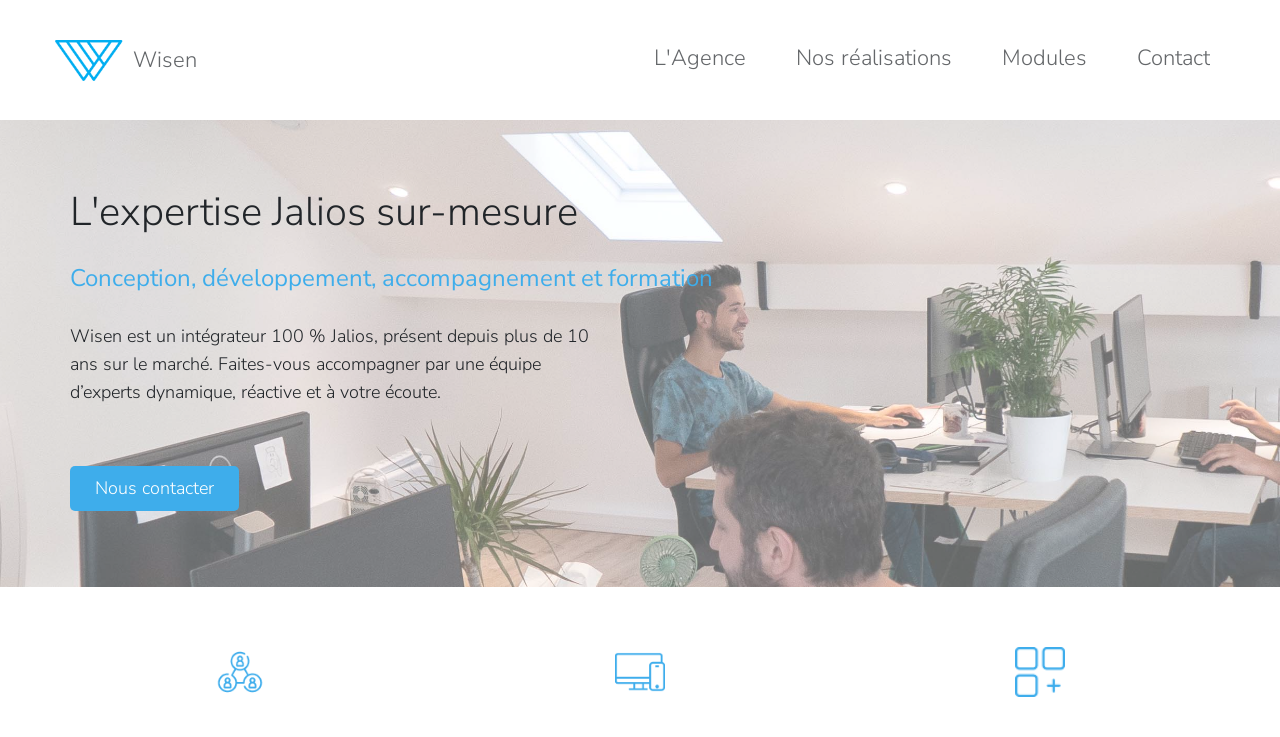

--- FILE ---
content_type: text/html;charset=UTF-8
request_url: https://www.wisen.fr/jcms/jca_6495/fr/modules
body_size: 17298
content:





<!DOCTYPE html>
<html lang="fr" xml:lang="fr" dir="ltr"   >
<head>
  <base href="https://www.wisen.fr/"   />
  
  <meta charset="UTF-8" />
  <meta http-equiv="X-UA-Compatible" content="IE=edge" />
  <meta name="Generator" content="Jalios JCMS - Copyright (C) Jalios S.A. 2001 - 2026 - https://www.jalios.com/" />
  <meta name="viewport" content="width=device-width, initial-scale=1.0" />
  <meta name="description" content="Wisen est une agence web spécialisée dans l’intégration des outils proposés par l&apos;éditeur Jalios : Réseau Social d’Entreprise (RSE), Espaces collaboratifs, Gestion Electronique de Documents (GED), Gestion de contenu (CMS) et Social Learning." />
  <meta name="twitter:card" content="Wisen est une agence web spécialisée dans l’intégration des outils proposés par l&apos;éditeur Jalios : Réseau Social d’Entreprise (RSE), Espaces collaboratifs, Gestion Electronique de Documents (GED), Gestion de contenu (CMS) et Social Learning." />

  <title>MODULES | Wisen</title>

  <link rel="stylesheet" href="css/csspacker.jsp?v=20240304-1&amp;css=css%2Fjalios%2Fcore%2Fcomponents%2Ftopbar%2Fjalios-topbar.css&amp;css=css%2Flib%2Ftoastr%2Ftoastr.css&amp;css=css%2Fjalios%2Fcore%2Fcomponents%2Ftoastr%2Fjalios-toastr.css&amp;css=css%2Fjalios%2Fcore%2Ffonts%2Fwebfont-roboto.css&amp;css=css%2Fjalios%2Fcore%2Ffonts%2Fwebfont-roboto-condensed.css&amp;css=css%2Fjalios%2Fcore%2Fbootstrap.css&amp;css=css%2Fjalios%2Fcore%2Ffont-icons_with_fa.css&amp;css=css%2Fjalios%2Fcore%2Fcore.css&amp;css=css%2Fjalios%2Fcore%2Fcore-theme.css&amp;css=css%2Ffff-sprite.css&amp;css=css%2Fjalios%2Fcore%2Flang.css&amp;css=css%2Fjalios%2Fcore%2Fportlet%2Fskin%2Fjalios-skin-custom-properties.css&amp;css=css%2Flib%2Fanimate%2Fanimate-custom.css&amp;css=css%2Fjalios%2Fcore%2Fcomponents%2Fanimate%2Fjalios-rippler.css&amp;css=css%2Fjalios%2Fcore%2Fjalios-dropdown-repositioning.css&amp;css=css%2Fjalios%2Fcore%2Fcomponents%2Fa11y%2Fa11y.css&amp;css=plugins%2FWisenStylePlugin%2Fcss%2Fgeneric%2Fcommon-generic.css&amp;css=plugins%2FPWAPlugin%2Fcss%2Fpwa.css&amp;css=plugins%2FWisenStylePlugin%2Fcss%2Fclient%2Finit.css&amp;css=plugins%2FWisenStylePlugin%2Fcss%2Fclient%2Ffont.css&amp;css=plugins%2FWisenStylePlugin%2Fcss%2Fclient%2Ftips-client.css&amp;css=plugins%2FWisenStylePlugin%2Fcss%2Fclient%2Felement.css&amp;css=plugins%2FWisenStylePlugin%2Fcss%2Fclient%2Fcta.css&amp;css=plugins%2FWisenStylePlugin%2Fcss%2Fclient%2Fcustom-jalios.css&amp;css=plugins%2FWisenStylePlugin%2Fcss%2Fclient%2Fportal%2Fcommon-portal.css&amp;css=plugins%2FWisenStylePlugin%2Fcss%2Fclient%2Fportlet%2Fcommon-portlet.css&amp;css=plugins%2FWisenStylePlugin%2Fcss%2Fclient%2Fpublication%2Fcommon-publication.css&amp;css=css%2Flib%2Fbootstrap-datetimepicker%2Fbootstrap-datetimepicker.css&amp;css=custom%2Fcss%2Fstandard.css" media="all" />
  <link rel="stylesheet" href="css/csspacker.jsp?v=20240304-1&amp;css=css%2Fprint.css" media="print" />
  <link rel="stylesheet" href="css/csspacker.jsp?v=20240304-1&amp;css=css%2Fjalios%2Fcore%2Fportlet%2Fskin%2Fjalios-empty.css&amp;css=css%2Ffulldisplay.css&amp;css=plugins%2FCaptchaPlugin%2Fcss%2Fcaptcha.css" media="all" />

  <style media="all">
  <!--  
    .js .wdglang-fr { display: block; }
  -->
  </style>
  
 
   
  
  <script >
  /* <![CDATA[ */
    document._contextPath = '';
  /* ]]> */
  </script>
  <link rel="shortcut icon" href="https://www.wisen.fr/plugins/WisenPlugin/img/icons/favicon.ico?v=20240304-1" />
  <link rel="canonical" href="https://www.wisen.fr/jcms/bcv_32003/fr/portail-principal" />
  <link rel="manifest" href="plugins/PWAPlugin/jsp/common/includes/manifest.jsp?webManifestPWAId=prod_33647">
<meta name="msapplication-config" content="plugins/PWAPlugin/jsp/common/includes/doBrowserConfig.jsp?webManifestPWAId=prod_33647" />
<meta name="msapplication-square150x150logo" content="upload/docs/image/png/2024-06/wisenlogo800.png.associated/th-150x150-square-wisenlogo800.png.png">
<link rel="apple-touch-icon" sizes="180x180" href="upload/docs/image/png/2024-06/wisenlogo800.png.associated/th-180x180-square-wisenlogo800.png.png">
<link rel="icon" type="image/png" sizes="32x32" href="upload/docs/image/png/2024-06/wisenlogo800.png.associated/th-32x32-square-wisenlogo800.png.png">
<link rel="icon" type="image/png" sizes="16x16" href="upload/docs/image/png/2024-06/wisenlogo800.png.associated/th-16x16-square-wisenlogo800.png.png">
<script>
const pwaLastKnownStatus = sessionStorage.getItem('pwa-last-known-status'); if(pwaLastKnownStatus){ document.querySelector('html').classList.add(pwaLastKnownStatus);}
let pwaMode = (false) ? 'pwa-active-topbar' : 'pwa-active-notification';
document.querySelector('html').classList.add(pwaMode);
</script>

  <meta property="og:locale:alternate" content="en_EN" />
  <meta property="og:url" content="https://www.wisen.fr/jcms/jca_6495/fr/modules" />
  <meta property="og:locale" content="fr_FR" />
  <meta property="og:site_name" content="Wisen" />
  <meta property="og:title" content="MODULES" />



<script type="text/javascript" src="plugins/RGPDCookiesPlugin/js/lib/tarteaucitron/tarteaucitron.js"></script>



</head>

<body data-channel-name="Wisen" data-theme="default"  data-jalios-pack-version="20240304-1" id="AjaxCtxt-0-1769773338475" class=" body site-wisen browser-Chrome browser-css3 jcms-ttcard-enabled zone_Public WS_j_4">
  
  
<!-- Google tag (gtag.js) -->
<script async src="https://www.googletagmanager.com/gtag/js?id=UA-48142407-1"></script>
<script>
  window.dataLayer = window.dataLayer || [];
  function gtag(){dataLayer.push(arguments);}
  gtag('js', new Date());
  gtag('config', 'UA-48142407-1', 
    
  );
</script>
<!-- End Google Analytics -->
<script >document.body.className = document.body.className + ' js'</script>
<a id="top" style="display:block;"></a>


  
  
  




  
    <div id="bcv_32003_0"  class="Outter PortletPortal ID_bcv_32003 box-responsive ajax-refresh-div Inner   empty-skin"   >
<div class="portlet-header-actions">
  
  
  
</div>


  
    <div id="bcv_32003_0_bcv_32004_0"  class="Outter PortletJspCollection ID_bcv_32004 box-responsive ajax-refresh-div Portlet PortletCollection Inner   empty-skin"   >
<div class="portlet-header-actions">
  
  
  
</div>









<div class="portal-body doPortletJspCollectionMain">
	
	
	
		
			
		
			


  
    
  
  <div id="bcv_32003_0_bcv_32004_0_bcv_32007_0" class="Outter PortletNavigate ID_bcv_32007 box-responsive ajax-refresh-div Portlet PortletSkinable usage-box skin-default empty-skin" style="">
    
    <div class="portlet-body portlet-body-primary portlet-body-secondary Inner" style="">
      






	<nav class="doPortletNavigateMainWisen navbar main-nav-wisen bg-wsp-white" role="navigation" aria-label="Fil d'Ariane (navigation secondaire)">

		<div class="container h-100">
		
			<div class="container-main-nav h-100 p-relative">
		
				<button type="button" class="navbar-toggle collapsed btn-menu-mobile" data-toggle="collapse" data-target="#navbar-mobile-wisen" aria-expanded="false" aria-label="Ouvrir le menu">
					<span class="sr-only">Toggle navigation</span>
					<span class="icon-bar"></span>
				</button>
				
				<div class="navbar-collapse collapse nav-menu-mobile" id="navbar-mobile-wisen" aria-expanded="false" style="height: 1px;">
					<ul class="nav navbar-nav" role="list">
						
						
							
							
								<li role="listitem">
									<a  href='jcms/mbu_32017/fr/l-agence' 
									class="main-nav-item d-inline-block td-none ff-nun fw-3 mx-auto" aria-label="Aller vers la page L'Agence">
										L'Agence
									</a>
								</li>
						
							
						
							
							
								<li role="listitem">
									<a  href='jcms/mbu_32015/fr/nos-realisations' 
									class="main-nav-item d-inline-block td-none ff-nun fw-3 mx-auto" aria-label="Aller vers la page Nos réalisations">
										Nos réalisations
									</a>
								</li>
						
							
						
							
							
								<li role="listitem">
									<a  href='jcms/mbu_32018/fr/modules' 
									class="main-nav-item d-inline-block td-none ff-nun fw-3 mx-auto" aria-label="Aller vers la page Modules">
										Modules
									</a>
								</li>
						
							
						
						
						
						<li role="listitem">
							<a  href='#wisen-contact' aria-label="Aller vers le formulaire de contact"
								class="main-nav-item target-page d-inline-block td-none ff-nun fw-3 mx-auto">
								Contact
							</a>
						</li>
						
					</ul>
				</div>
				
				<div class="display-desktop">
	
					<a href="https://www.wisen.fr/" class="navbar-brand px-0 py-0 mx-auto d-flex" aria-label="retour vers la page d'accueil">
						<img src="plugins/WisenStylePlugin/img/Wisen-logo.svg" alt="Logo de Wisen" aria-label="Logo de Wisen" role="img" />
						<h1 class="co-wsp-txt-opacity hidden-xs mx-auto ml-10">Wisen</h1>
					</a>
						
					<div class="desktop-menu hidden-xs">
						<ul class="nav navbar-nav" role="list">
							
							
								
								
									<li role="listitem">
										<a  href='jcms/mbu_32017/fr/l-agence' 
										class="main-nav-item d-inline-block td-none ff-nun fw-3 mx-auto" aria-label="Aller vers la page L'Agence">
											L'Agence
										</a>
									</li>
							
								
							
								
								
									<li role="listitem">
										<a  href='jcms/mbu_32015/fr/nos-realisations' 
										class="main-nav-item d-inline-block td-none ff-nun fw-3 mx-auto" aria-label="Aller vers la page Nos réalisations">
											Nos réalisations
										</a>
									</li>
							
								
							
								
								
									<li role="listitem">
										<a  href='jcms/mbu_32018/fr/modules' 
										class="main-nav-item d-inline-block td-none ff-nun fw-3 mx-auto" aria-label="Aller vers la page Modules">
											Modules
										</a>
									</li>
							
								
							
							
							
							<li role="listitem">
								<a  href='#wisen-contact' class="main-nav-item target-page d-inline-block td-none ff-nun fw-3 mx-auto"
								aria-label="Aller vers le formulaire de contact">
									Contact
								</a>
							</li>
							
						</ul>
					</div>
				
				</div>
				
				<a href="#wisen-contact" class="btn-contact-mobile target-page visible-xs-inline-block td-none fs-30"
				aria-label="Aller vers le formulaire de contact">
					<span class="icomoon-envelop2 co-wsp-turquoise"></span>
				</a>
			
			</div>
			
		</div>
		
	</nav>
	



    </div>
    
  </div>
  

  

		
	
	
	
	<main class="main" role="main">
	
		
		
			
				


  
    <div id="bcv_32003_0_bcv_32004_0_bcv_32009_1"  class="Outter PortletSelection ID_bcv_32009 box-responsive ajax-refresh-div Portlet PortletCollection Inner   empty-skin"   >
<div class="portlet-header-actions">
  
  
  
</div>  



  
    <div id="bcv_32003_0_bcv_32004_0_bcv_32009_1_mbu_32308_0"  class="Outter PortletJspCollection ID_mbu_32308 box-responsive ajax-refresh-div Portlet PortletCollection Inner   empty-skin"   >
<div class="portlet-header-actions">
  
  
  
</div>









<div class="portal-body doPortletJspCollectionMain">
	
	
	
	
	
	<main class="main" role="main">
	
		
		
			
				


  
    
  
  <div id="bcv_32003_0_bcv_32004_0_bcv_32009_1_mbu_32308_0_mbu_32027_0" class="Outter PortletQueryForeach ID_mbu_32027 box-responsive ajax-refresh-div Portlet PortletSkinable usage-box skin-default empty-skin" style="">
    
    <div class="portlet-body portlet-body-primary portlet-body-secondary Inner" style="">
      










	







<div class="doWisenVideoAndTextFD fd video-and-text-fd" style="background-image: url('upload/docs/image/jpeg/2024-03/image-entete.jpg'); background-position: top center; background-size: cover; ">

	<div class="container">
		<div class="row">
			
			<div class="col-xs-12 col-md-8">
			
				<div class="intro-content p-relative">
			
					<h2 class="co-wsp-grey-dark">L'expertise Jalios sur-mesure</h2>
					
					
						<div role="heading" aria-level="3" class="fs-24 lh-28 subtitle co-wsp-turquoise fw-4">
							Conception, développement, accompagnement et formation
						</div>
					
					
					
						<div class="description hidden-xs fs-18 lh-24 fw-3 co-wsp-grey-dark mb-60"><div class="wysiwyg"><p>Wisen est un intégrateur 100 % Jalios, présent depuis plus de 10 ans sur le marché. Faites-vous accompagner par une équipe d’experts dynamique, réactive et à votre écoute.</p></div></div>
					
					
					
						<a href="#wisen-contact" class="wisen-btn target-page btn-1 d-inline-block js-ripple" aria-label="Nous contacter" >
							
								Nous contacter
							
						</a>
					
				
				</div>
				
			</div>
			
		</div>
	</div>
</div>









    </div>
    
  </div>
  

  

			
				


  
    
  
  <div id="bcv_32003_0_bcv_32004_0_bcv_32009_1_mbu_32308_0_mbu_32127_1" class="Outter PortletJsp ID_mbu_32127 box-responsive ajax-refresh-div Portlet PortletSkinable usage-box skin-default empty-skin" style="">
    
    <div class="portlet-body portlet-body-primary portlet-body-secondary Inner" style="">
      



<section class="doWisenPortletJSPHomeDescription container home-description-section" role="section">
	<div class="row d-flew fw-wrap jc-center">
	
		

			<article class="col-xs-12 col-sm-6 col-md-4">
				<div class="home-description-card ta-center">
					<img class="hd-card-img" src="plugins/WisenStylePlugin/img/home-description-collaboratif-et-social.png" alt="" role="presentation" aria-hidden="true" />
					<div role="heading" aria-level="2" class="fs-22 hd-card-title co-wsp-txt-opacity fw-4">Collaboratif et social</div>
					<p class="hd-card-description co-wsp-txt-opacity lh-26 fw-4 mw-90 my-auto">Faites vous accompagner par une équipe d'experts pour la mise en place de vos projets collaboratifs</p>
				</div>
			</article>
		
		

			<article class="col-xs-12 col-sm-6 col-md-4">
				<div class="home-description-card ta-center">
					<img class="hd-card-img" src="plugins/WisenStylePlugin/img/home-description-site-internet.png" alt="" role="presentation" aria-hidden="true" />
					<div role="heading" aria-level="2" class="fs-22 hd-card-title co-wsp-txt-opacity fw-4">Site Internet</div>
					<p class="hd-card-description co-wsp-txt-opacity lh-26 fw-4 mw-90 my-auto">Confiez-nous la réalisation de vos sites Internet sur-mesure offrant des interfaces attractives et ergonomiques</p>
				</div>
			</article>
		
		

			<article class="col-xs-12 col-sm-6 col-md-4">
				<div class="home-description-card ta-center">
					<img class="hd-card-img" src="plugins/WisenStylePlugin/img/home-description-application.png" alt="" role="presentation" aria-hidden="true" />
					<div role="heading" aria-level="2" class="fs-22 hd-card-title co-wsp-txt-opacity fw-4">Application et site mobile</div>
					<p class="hd-card-description co-wsp-txt-opacity lh-26 fw-4 mw-90 my-auto">Bénéficiez de notre savoir-faire pour la réalisation de vos sites et applications pour une expérience utilisateur réussie</p>
				</div>
			</article>
		
		
		
	</div>
</section>
    </div>
    
  </div>
  

  

			
				


  
    
  
  <div id="bcv_32003_0_bcv_32004_0_bcv_32009_1_mbu_32308_0_mbu_32030_2" class="Outter PortletQueryForeach ID_mbu_32030 box-responsive ajax-refresh-div Portlet PortletSkinable usage-box skin-default empty-skin" style="">
    
    <div class="portlet-body portlet-body-primary portlet-body-secondary Inner" style="">
      






<section class="doWisenPQFRealisationHomepage wisen-container bg-wsp-bg-card">
	<div class="container wisen-pqf pqf-actu-homepage p-relative">
			
		<div class="container-title p-absolute">
			<h3 class="co-wsp-turquoise">Nos réalisations</h3>
			<span class="title-line d-inline-block bg-wsp-turquoise mt-10"></span>
		</div>
		
		<div class="row carouselActuCard">
			<div class="slider">
			
				

				
				


				
					<div class="col-xs-12">
						





<a href="jcms/prod_33639/fr/l-accessibilite-numerique-pour-un-web-inclusif-et-accessible-a-tous" class="doWisenRealisationCardCarousel wisen-realisation-card-carousel d-block" aria-label="Aller vers la page L'accessibilité numérique : pour un web inclusif et accessible à tous">
	<span class="row row-no-gutters row-order">
	
		<span class="col-xs-12 col-md-6 order">
			<span class="card-content d-block">
			
				
				<span class="like-h2 card-title co-wsp-turquoise">L'accessibilité numérique : pour un web inclusif et accessible à tous</span>
				
				
				
				
				
				
					<span class="card-intro d-block co-wsp-txt-opacity fw-3 mx-30">L'accessibilité vise à rendre les sites web et services en ligne utilisables par tous, quelle que soit leur capacité. Elle est essentielle pour une société inclusive et répond à une obligation légale pour de nombreux acteurs du web.
Devenir accessible offre de nombreux avantages : meilleure image de marque, ergonomie accrue et surtout, un accès au numérique pour tous.</span>
				
				
			</span>
		</span>
		
		
		<span class="col-xs-12 col-md-6">
			<span class="card-img-mobile ratio-16-9 d-block hidden-md hidden-lg">
				<img src="upload/docs/image/jpeg/2024-06/accessibility-illustration.jpg" alt="L'accessibilité numérique : pour un web inclusif et accessible à tous" role="img" title="L'accessibilité numérique : pour un web inclusif et accessible à tous" aria-labelledby="L'accessibilité numérique : pour un web inclusif et accessible à tous" />
			</span>
			<span class="card-img d-block hidden-xs hidden-sm" style=" background-image: url('upload/docs/image/jpeg/2024-06/accessibility-illustration.jpg'); background-size: cover; background-position: center center;"></span>
		</span>
		
	</span>
</a>


					</div>
					
				
				
					<div class="col-xs-12">
						





<a href="jcms/rwisen_33197/fr/transformation-digitale-pour-snitem-plateforme-intranet-avancee" class="doWisenRealisationCardCarousel wisen-realisation-card-carousel d-block" aria-label="Aller vers la page Transformation digitale pour Snitem : plateforme Intranet avancée">
	<span class="row row-no-gutters row-order">
	
		<span class="col-xs-12 col-md-6 order">
			<span class="card-content d-block">
			
				
				<span class="like-h2 card-title co-wsp-turquoise">Transformation digitale pour Snitem : plateforme Intranet avancée</span>
				
				
				
					
						<span class="card-category small-br px-5 py-15 bg-wsp-yellow co-wsp-white fs-16 lh-24 fw-3 mt-15">
							Intégration HTML
						</span>
					
						<span class="card-category small-br px-5 py-15 bg-wsp-yellow co-wsp-white fs-16 lh-24 fw-3 mt-15">
							Conception
						</span>
					
						<span class="card-category small-br px-5 py-15 bg-wsp-yellow co-wsp-white fs-16 lh-24 fw-3 mt-15">
							TMA
						</span>
					
				
				
				
				
					<span class="card-intro d-block co-wsp-txt-opacity fw-3 mx-30">Une plateforme intranet sophistiquée, conçue par Wisen et mise en production en septembre 2021, offrant à Snitem une gestion interne efficace, une collaboration renforcée et une offre de formation interactive pour ses adhérents.</span>
				
				
			</span>
		</span>
		
		
		<span class="col-xs-12 col-md-6">
			<span class="card-img-mobile ratio-16-9 d-block hidden-md hidden-lg">
				<img src="upload/docs/image/jpeg/2024-02/snitem_illsutration.jpg" alt="Transformation digitale pour Snitem : plateforme Intranet avancée" role="img" title="Transformation digitale pour Snitem : plateforme Intranet avancée" aria-labelledby="Transformation digitale pour Snitem : plateforme Intranet avancée" />
			</span>
			<span class="card-img d-block hidden-xs hidden-sm" style=" background-image: url('upload/docs/image/jpeg/2024-02/snitem_illsutration.jpg'); background-size: cover; background-position: center center;"></span>
		</span>
		
	</span>
</a>


					</div>
					
				
				
					<div class="col-xs-12">
						





<a href="jcms/rwisen_33195/fr/optimisation-de-l-intranet-pour-sr-conseil" class="doWisenRealisationCardCarousel wisen-realisation-card-carousel d-block" aria-label="Aller vers la page Optimisation de l'Intranet pour SR Conseil">
	<span class="row row-no-gutters row-order">
	
		<span class="col-xs-12 col-md-6 order">
			<span class="card-content d-block">
			
				
				<span class="like-h2 card-title co-wsp-turquoise">Optimisation de l'Intranet pour SR Conseil</span>
				
				
				
					
						<span class="card-category small-br px-5 py-15 bg-wsp-yellow co-wsp-white fs-16 lh-24 fw-3 mt-15">
							TMA
						</span>
					
						<span class="card-category small-br px-5 py-15 bg-wsp-yellow co-wsp-white fs-16 lh-24 fw-3 mt-15">
							Accompagnement
						</span>
					
				
				
				
				
					<span class="card-intro d-block co-wsp-txt-opacity fw-3 mx-30">Amélioration de l'efficacité interne et externe grâce à un intranet institutionnel dynamique.</span>
				
				
			</span>
		</span>
		
		
		<span class="col-xs-12 col-md-6">
			<span class="card-img-mobile ratio-16-9 d-block hidden-md hidden-lg">
				<img src="upload/docs/image/jpeg/2024-02/src_illustration.jpg" alt="Optimisation de l'Intranet pour SR Conseil" role="img" title="Optimisation de l'Intranet pour SR Conseil" aria-labelledby="Optimisation de l'Intranet pour SR Conseil" />
			</span>
			<span class="card-img d-block hidden-xs hidden-sm" style=" background-image: url('upload/docs/image/jpeg/2024-02/src_illustration.jpg'); background-size: cover; background-position: center center;"></span>
		</span>
		
	</span>
</a>


					</div>
					
				
				
					<div class="col-xs-12">
						





<a href="jcms/rwisen_33192/fr/un-intranet-multilingue-pour-nge" class="doWisenRealisationCardCarousel wisen-realisation-card-carousel d-block" aria-label="Aller vers la page Un Intranet multilingue pour NGE">
	<span class="row row-no-gutters row-order">
	
		<span class="col-xs-12 col-md-6 order">
			<span class="card-content d-block">
			
				
				<span class="like-h2 card-title co-wsp-turquoise">Un Intranet multilingue pour NGE</span>
				
				
				
				
				
				
					<span class="card-intro d-block co-wsp-txt-opacity fw-3 mx-30">Depuis 2019, NGE fait confiance à Wisen pour la reprise de la TMAde leur intranet, refondu avec succès en 2020 et désormais disponible en trois langues avec traduction automatique, démontrant ainsi notre engagement continu envers leur transformation digitale.</span>
				
				
			</span>
		</span>
		
		
		<span class="col-xs-12 col-md-6">
			<span class="card-img-mobile ratio-16-9 d-block hidden-md hidden-lg">
				<img src="upload/docs/image/jpeg/2024-02/nge_illsutration.jpg" alt="Un Intranet multilingue pour NGE" role="img" title="Un Intranet multilingue pour NGE" aria-labelledby="Un Intranet multilingue pour NGE" />
			</span>
			<span class="card-img d-block hidden-xs hidden-sm" style=" background-image: url('upload/docs/image/jpeg/2024-02/nge_illsutration.jpg'); background-size: cover; background-position: center center;"></span>
		</span>
		
	</span>
</a>


					</div>
					
				
				
					<div class="col-xs-12">
						





<a href="jcms/rwisen_32949/fr/digitalisation-et-collaboration-pour-la-fondation-partage-et-vie" class="doWisenRealisationCardCarousel wisen-realisation-card-carousel d-block" aria-label="Aller vers la page Digitalisation et collaboration pour la Fondation Partage et Vie">
	<span class="row row-no-gutters row-order">
	
		<span class="col-xs-12 col-md-6 order">
			<span class="card-content d-block">
			
				
				<span class="like-h2 card-title co-wsp-turquoise">Digitalisation et collaboration pour la Fondation Partage et Vie</span>
				
				
				
					
						<span class="card-category small-br px-5 py-15 bg-wsp-yellow co-wsp-white fs-16 lh-24 fw-3 mt-15">
							Intégration HTML
						</span>
					
						<span class="card-category small-br px-5 py-15 bg-wsp-yellow co-wsp-white fs-16 lh-24 fw-3 mt-15">
							Conception
						</span>
					
						<span class="card-category small-br px-5 py-15 bg-wsp-yellow co-wsp-white fs-16 lh-24 fw-3 mt-15">
							TMA
						</span>
					
				
				
				
				
					<span class="card-intro d-block co-wsp-txt-opacity fw-3 mx-30">La Fondation Partage et Vie nous a missionné pour la conception de leurs sites Intranet et Internet.
Depuis 2018 la fondation nous fait confiance pour assurer la maintenance et l'évolution continue de leurs plateformes.</span>
				
				
			</span>
		</span>
		
		
		<span class="col-xs-12 col-md-6">
			<span class="card-img-mobile ratio-16-9 d-block hidden-md hidden-lg">
				<img src="upload/docs/image/jpeg/2024-02/fpv_illustration.jpg" alt="Digitalisation et collaboration pour la Fondation Partage et Vie" role="img" title="Digitalisation et collaboration pour la Fondation Partage et Vie" aria-labelledby="Digitalisation et collaboration pour la Fondation Partage et Vie" />
			</span>
			<span class="card-img d-block hidden-xs hidden-sm" style=" background-image: url('upload/docs/image/jpeg/2024-02/fpv_illustration.jpg'); background-size: cover; background-position: center center;"></span>
		</span>
		
	</span>
</a>


					</div>
					
				
				



				
			</div>
		</div>
		
		<div class="wisen-container-dots actu-card-dots p-absolute hidden-xs hidden-sm">
			<span class="wisen-dots-carousel dots-carousel-actu d-inline-block" role="button"></span>
		</div>
		
		<button class="arrows-carousel-actu prev ai-center jc-center hidden-md hidden-lg" type="button"><span class="icomoon-arrow-left8 co-wsp-turquoise fs-18"></span></button>
		<button class="arrows-carousel-actu next ai-center jc-center hidden-md hidden-lg" type="button"><span class="icomoon-arrow-right8 co-wsp-turquoise fs-18"></span></button>
			
	</div>
</section>





    </div>
    
  </div>
  

  

			
				


  
    










<div id="bcv_32003_0_bcv_32004_0_bcv_32009_1_mbu_32308_0_mbu_32031_3" class="panel doWisenAbstratcPortletSkinableBlueTitle wisen-skin-blue-title panel-clean Outter PortletQueryForeach ID_mbu_32031 box-responsive ajax-refresh-div Portlet PortletSkinable pt-60 pb-30">

  
    

<div class="panel-heading dnd-header bg-wsp-background ">
  
    
		
			<div class="container">	
				<div class="row">
					<div class="col-xs-12 p-relative">
					
						
						
						
							<h3 class="co-wsp-turquoise">
								Nos modules
							</h3>
							<span class="title-line d-block bg-wsp-turquoise mt-10"></span>
							<div class="container-add p-absolute">
								
<div class="portlet-header-actions">
  
  
  
</div>
							</div>
							
						
			
					</div>
				</div>
			</div>
			
		
  
</div>
  
  
  
    

<div class="panel-body responsive Inner">
  
		
	






<div class="wisen-container doWisenPQFModuleHomepage">
	<div class="container wisen-pqf pqf-module-homepage pt-30">
		
		<div class="row">
			<div class="col-xs-12">
				<span class="d-block fs-18 lh-26 fw-3 co-wsp-txt-opacity mb-35">
					Améliorations techniques pour les développeurs, confort supplémentaire pour les administrateurs ou nouvelles fonctionnalités pour les utilisateurs, vous trouverez ici les modules développés par Wisen. Certains de ces modules sont gratuits, n’hésitez pas à les télécharger !
				</span>
			</div>
		</div>
			
		<div class="row p-relative">
				
			
			
			


			
				<div class="col-xs-12 col-sm-6 col-md-4 mx-30">
					








<a href="jcms/prod_33330/fr/application-pwa" class="doWisenModuleCardCarousel wisen-module-card card-carousel p-relative d-block pt-55 py-30 pb-15 bg-wsp-white small-br" 
aria-label="Aller vers la page du module Application PWA">

	
	
		<span class="module-container-picto p-absolute d-block bg-wsp-white">
			<img src='upload/docs/image/png/2024-03/picto_pwa.png' alt='' class="module-img-picto p-absolute" role="presentation" aria-hidden="true" />
		</span>
	
	
	
	<span class="module-card-title d-block like-h3 co-wsp-turquoise">Application PWA</span>
	
	
	
		<span class="module-card-chapo d-block mx-15 co-wsp-txt-opacity fw-3">Rendez votre site accessible au travers d'application(s) PWA sur différents supports : mobile, tablette et desktop.</span>
	
	
	
	<span class="card-btn d-block ta-right co-wsp-turquoise fs-16 fw-3">
		<span class="label-btn p-relative co-wsp-turquoise pb-5">Voir le module</span>
		<span class="icon d-inline-block ml-5 icomoon-arrow-right8"></span>
	</span>
</a>


				</div>
				
			
			
				<div class="col-xs-12 col-sm-6 col-md-4 mx-30">
					








<a href="jcms/prod_9520/fr/seo" class="doWisenModuleCardCarousel wisen-module-card card-carousel p-relative d-block pt-55 py-30 pb-15 bg-wsp-white small-br" 
aria-label="Aller vers la page du module SEO">

	
	
		<span class="module-container-picto p-absolute d-block bg-wsp-white">
			<img src='upload/docs/image/png/2024-01/seo.png' alt='' class="module-img-picto p-absolute" role="presentation" aria-hidden="true" />
		</span>
	
	
	
	<span class="module-card-title d-block like-h3 co-wsp-turquoise">SEO</span>
	
	
	
		<span class="module-card-chapo d-block mx-15 co-wsp-txt-opacity fw-3">Optimisez le référencement de votre site sur les moteurs de recherche et améliorer votre visibilité !</span>
	
	
	
	<span class="card-btn d-block ta-right co-wsp-turquoise fs-16 fw-3">
		<span class="label-btn p-relative co-wsp-turquoise pb-5">Voir le module</span>
		<span class="icon d-inline-block ml-5 icomoon-arrow-right8"></span>
	</span>
</a>


				</div>
				
			
			
				<div class="col-xs-12 col-sm-6 col-md-4 mx-30">
					








<a href="jcms/prod_9137/fr/themes-d-espace-collaboratif" class="doWisenModuleCardCarousel wisen-module-card card-carousel p-relative d-block pt-55 py-30 pb-15 bg-wsp-white small-br" 
aria-label="Aller vers la page du module Thèmes d'espace collaboratif">

	
	
		<span class="module-container-picto p-absolute d-block bg-wsp-white">
			<img src='upload/docs/image/png/2024-01/personnsalisation_des_espaces_co.png' alt='' class="module-img-picto p-absolute" role="presentation" aria-hidden="true" />
		</span>
	
	
	
	<span class="module-card-title d-block like-h3 co-wsp-turquoise">Thèmes d'espace collaboratif</span>
	
	
	
		<span class="module-card-chapo d-block mx-15 co-wsp-txt-opacity fw-3">Facilitez la collaboration dans votre organisation avec des espaces personnalisés, alliant simplicité, esthétique et efficacité.</span>
	
	
	
	<span class="card-btn d-block ta-right co-wsp-turquoise fs-16 fw-3">
		<span class="label-btn p-relative co-wsp-turquoise pb-5">Voir le module</span>
		<span class="icon d-inline-block ml-5 icomoon-arrow-right8"></span>
	</span>
</a>


				</div>
				
			
			



		
		</div>
		
		<div class="row">
			<div class="col-xs-12 p-relative mt-35">
				<a href="jcms/mbu_32018/fr/modules" class="wisen-btn btn-3 p-absolute bg-wsp-turquoise co-wsp-white d-inline-block px-10 fs-18 fw-3 js-ripple small-br" 
				aria-label="Aller vers la page liste des modules" >
					Voir tous nos modules
				</a>
			</div>
		</div>
			
	</div>
</div>






	
</div>
  
  
  

  
</div>

		

  

			
				


  
    










<div id="bcv_32003_0_bcv_32004_0_bcv_32009_1_mbu_32308_0_mbu_32358_4" class="panel doWisenAbstratcPortletSkinableBlueTitle wisen-skin-blue-title panel-clean Outter PortletJsp ID_mbu_32358 box-responsive ajax-refresh-div Portlet PortletSkinable pt-60 pb-30 hidden-xs hidden-sm">

  
    

<div class="panel-heading dnd-header bg-wsp-background ">
  
    
		
			<div class="container">	
				<div class="row">
					<div class="col-xs-12 p-relative">
					
						
						
						
							<h3 class="co-wsp-turquoise">
								Le workflow Wisen
							</h3>
							<span class="title-line d-block bg-wsp-turquoise mt-10"></span>
							<div class="container-add p-absolute">
								
<div class="portlet-header-actions">
  
  
  
</div>
							</div>
							
						
			
					</div>
				</div>
			</div>
			
		
  
</div>
  
  
  
    

<div class="panel-body responsive Inner">
  
		
	




<section class="doWisenPortletJSPHomeWorkflow bg-wsp-bg-card home-workflow-section mt-20" role="section">
	<div class="container">
		<div class="row ">
			<div class="col-xs-12">
				<img src="plugins/WisenStylePlugin/img/workflow.gif" class="mw-100" role="img" 
				aria-labelledby="Schema du workflow de Wisen" title="Schema du workflow de Wisen" />
			</div>
		</div>
	</div>
</section>

	
</div>
  
  
  

  
</div>

		

  

			
				


  
    










<div id="bcv_32003_0_bcv_32004_0_bcv_32009_1_mbu_32308_0_mbu_32033_5" class="panel doWisenAbstratcPortletSkinableBlueTitle wisen-skin-blue-title panel-clean Outter PortletQueryForeach ID_mbu_32033 box-responsive ajax-refresh-div Portlet PortletSkinable pt-60">

  
    

<div class="panel-heading dnd-header bg-wsp-background ">
  
    
		
			<div class="container">	
				<div class="row">
					<div class="col-xs-12 p-relative">
					
						
						
						
							<h3 class="co-wsp-turquoise">
								Nos clients
							</h3>
							<span class="title-line d-block bg-wsp-turquoise mt-10"></span>
							<div class="container-add p-absolute">
								
<div class="portlet-header-actions">
  
  
  
</div>
							</div>
							
						
			
					</div>
				</div>
			</div>
			
		
  
</div>
  
  
  
    

<div class="panel-body responsive Inner">
  
		
	










<section class="doWisenPQFCostumersHomepage wisen-container wisen-pqf pqf-costumers-homepage">

	<div class="costumersCarouselHomepage">
		<div class="slider">
		
			

			
			


			
				








	<div class="doWisenRealisationLogoCardCarousel d-inline-block">
		<div class="realisation-logo-card ratio-16-9">
			<img src='upload/docs/image/jpeg/2024-01/valorem.jpeg' alt='Valorem (Logo Client)' role="img"
			aria-labelledby="Logo du Client Valorem (Logo Client)" />
		</div>
	</div>


				
			
			
				








	<div class="doWisenRealisationLogoCardCarousel d-inline-block">
		<div class="realisation-logo-card ratio-16-9">
			<img src='upload/docs/image/png/2024-01/src.png' alt='SR Conseil (Logo Client)' role="img"
			aria-labelledby="Logo du Client SR Conseil (Logo Client)" />
		</div>
	</div>


				
			
			
				








	<div class="doWisenRealisationLogoCardCarousel d-inline-block">
		<div class="realisation-logo-card ratio-16-9">
			<img src='upload/docs/image/png/2024-01/snitem.png' alt='Snitem (Logo Client)' role="img"
			aria-labelledby="Logo du Client Snitem (Logo Client)" />
		</div>
	</div>


				
			
			
				








	<div class="doWisenRealisationLogoCardCarousel d-inline-block">
		<div class="realisation-logo-card ratio-16-9">
			<img src='upload/docs/image/jpeg/2024-01/safe.jpeg' alt='Safe (Logo Client)' role="img"
			aria-labelledby="Logo du Client Safe (Logo Client)" />
		</div>
	</div>


				
			
			
				








	<div class="doWisenRealisationLogoCardCarousel d-inline-block">
		<div class="realisation-logo-card ratio-16-9">
			<img src='upload/docs/image/png/2024-01/oif.png' alt='OIF (Logo Client)' role="img"
			aria-labelledby="Logo du Client OIF (Logo Client)" />
		</div>
	</div>


				
			
			
				








	<div class="doWisenRealisationLogoCardCarousel d-inline-block">
		<div class="realisation-logo-card ratio-16-9">
			<img src='upload/docs/image/png/2024-01/nge.png' alt='NGE (Logo Client)' role="img"
			aria-labelledby="Logo du Client NGE (Logo Client)" />
		</div>
	</div>


				
			
			
				








	<div class="doWisenRealisationLogoCardCarousel d-inline-block">
		<div class="realisation-logo-card ratio-16-9">
			<img src='upload/docs/image/png/2024-01/mdd.png' alt='Mutuelle des Douanes (Logo Client)' role="img"
			aria-labelledby="Logo du Client Mutuelle des Douanes (Logo Client)" />
		</div>
	</div>


				
			
			
				








	<div class="doWisenRealisationLogoCardCarousel d-inline-block">
		<div class="realisation-logo-card ratio-16-9">
			<img src='upload/docs/image/jpeg/2024-01/fpv.jpeg' alt='Fondation Partage & Vie (Logo Client)' role="img"
			aria-labelledby="Logo du Client Fondation Partage & Vie (Logo Client)" />
		</div>
	</div>


				
			
			
				








	<div class="doWisenRealisationLogoCardCarousel d-inline-block">
		<div class="realisation-logo-card ratio-16-9">
			<img src='upload/docs/image/png/2024-01/fim.png' alt='FIM (Logo Client)' role="img"
			aria-labelledby="Logo du Client FIM (Logo Client)" />
		</div>
	</div>


				
			
			
				








	<div class="doWisenRealisationLogoCardCarousel d-inline-block">
		<div class="realisation-logo-card ratio-16-9">
			<img src='upload/docs/image/jpeg/2024-03/fides-logo.jpg' alt='Fides (Logo Client)' role="img"
			aria-labelledby="Logo du Client Fides (Logo Client)" />
		</div>
	</div>


				
			
			
				








	<div class="doWisenRealisationLogoCardCarousel d-inline-block">
		<div class="realisation-logo-card ratio-16-9">
			<img src='upload/docs/image/png/2024-01/fehap.png' alt='Fehap (Logo Client)' role="img"
			aria-labelledby="Logo du Client Fehap (Logo Client)" />
		</div>
	</div>


				
			
			
				








	<div class="doWisenRealisationLogoCardCarousel d-inline-block">
		<div class="realisation-logo-card ratio-16-9">
			<img src='upload/docs/image/png/2024-01/fayat_2024-01-31_18-07-57_575.png' alt='Fayat (Logo Client)' role="img"
			aria-labelledby="Logo du Client Fayat (Logo Client)" />
		</div>
	</div>


				
			
			
				








	<div class="doWisenRealisationLogoCardCarousel d-inline-block">
		<div class="realisation-logo-card ratio-16-9">
			<img src='upload/docs/image/jpeg/2024-01/effia.jpeg' alt='Effia (Logo Client)' role="img"
			aria-labelledby="Logo du Client Effia (Logo Client)" />
		</div>
	</div>


				
			
			
				








	<div class="doWisenRealisationLogoCardCarousel d-inline-block">
		<div class="realisation-logo-card ratio-16-9">
			<img src='upload/docs/image/png/2024-03/evolis-logo.png' alt='Evolis - Symop (Logo Client)' role="img"
			aria-labelledby="Logo du Client Evolis - Symop (Logo Client)" />
		</div>
	</div>


				
			
			
				








	<div class="doWisenRealisationLogoCardCarousel d-inline-block">
		<div class="realisation-logo-card ratio-16-9">
			<img src='upload/docs/image/png/2024-01/cdg22.png' alt='CDG 22 (Logo Client)' role="img"
			aria-labelledby="Logo du Client CDG 22 (Logo Client)" />
		</div>
	</div>


				
			
			
				








	<div class="doWisenRealisationLogoCardCarousel d-inline-block">
		<div class="realisation-logo-card ratio-16-9">
			<img src='upload/docs/image/png/2024-01/cfdt.png' alt='CFDT (Logo Client)' role="img"
			aria-labelledby="Logo du Client CFDT (Logo Client)" />
		</div>
	</div>


				
			
			
				








	<div class="doWisenRealisationLogoCardCarousel d-inline-block">
		<div class="realisation-logo-card ratio-16-9">
			<img src='upload/docs/image/png/2024-01/cdch.png' alt='CDC Habitat (Logo Client)' role="img"
			aria-labelledby="Logo du Client CDC Habitat (Logo Client)" />
		</div>
	</div>


				
			
			
				








	<div class="doWisenRealisationLogoCardCarousel d-inline-block">
		<div class="realisation-logo-card ratio-16-9">
			<img src='upload/docs/image/png/2024-01/bf.png' alt='Brittany Ferries (Logo Client)' role="img"
			aria-labelledby="Logo du Client Brittany Ferries (Logo Client)" />
		</div>
	</div>


				
			
			
				








	<div class="doWisenRealisationLogoCardCarousel d-inline-block">
		<div class="realisation-logo-card ratio-16-9">
			<img src='upload/docs/image/png/2024-01/atmo.png' alt='Atmo Normandie (Logo Client)' role="img"
			aria-labelledby="Logo du Client Atmo Normandie (Logo Client)" />
		</div>
	</div>


				
			
			
				








	<div class="doWisenRealisationLogoCardCarousel d-inline-block">
		<div class="realisation-logo-card ratio-16-9">
			<img src='upload/docs/image/png/2024-01/air-cal.png' alt='Air Calédonie (logo Client)' role="img"
			aria-labelledby="Logo du Client Air Calédonie (logo Client)" />
		</div>
	</div>


				
			
			
				








	<div class="doWisenRealisationLogoCardCarousel d-inline-block">
		<div class="realisation-logo-card ratio-16-9">
			<img src='upload/docs/image/png/2024-01/a-l.png' alt='Action Logement (Logo Client)' role="img"
			aria-labelledby="Logo du Client Action Logement (Logo Client)" />
		</div>
	</div>


				
			
			
				








	<div class="doWisenRealisationLogoCardCarousel d-inline-block">
		<div class="realisation-logo-card ratio-16-9">
			<img src='upload/docs/image/png/2024-01/a-i.png' alt='Accès Industrie (Logo Client)' role="img"
			aria-labelledby="Logo du Client Accès Industrie (Logo Client)" />
		</div>
	</div>


				
			
			
		</div>
	</div>

</section>



	
</div>
  
  
  

  
</div>

		

  

			
		
		
	</main>
	
	
	

</div>
</div>
  
</div>
  

			
		
		
	</main>
	
	
	
		
			


  
    <div id="bcv_32003_0_bcv_32004_0_mbu_32187_2"  class="Outter PortletJspCollection ID_mbu_32187 box-responsive ajax-refresh-div Portlet PortletCollection Inner   empty-skin"   >
<div class="portlet-header-actions">
  
  
  
</div>









<div class="portal-body doPortletJspCollectionFooter">

	
	<div class="main-footer">

		
		
			
				


  
    
  
  <div id="bcv_32003_0_bcv_32004_0_mbu_32187_2_mbu_32191_0" class="Outter PortletJsp ID_mbu_32191 box-responsive ajax-refresh-div Portlet PortletSkinable usage-box skin-default empty-skin" style="">
    
    <div class="portlet-body portlet-body-primary portlet-body-secondary Inner" style="">
      




<footer class="doWisenPortletJSPMainFooter wisen-main-footer wisen-container bg-wsp-turquoise" id="wisen-contact">
	
	<div class="container">
		<div class="row row-order d-flex">
			
			<div class="col-xs-12 col-md-6 col-lg-offset-1 col-lg-5 order">
			
				<form id="contact-form" class="wisen-contact-form p-relative bg-wsp-white small-br pt-60 py-35 pb-90">
						
					<div class="mb-30">
						<label for="name" class="fs-16 fw-3 mb-10 d-block">Prénom / Nom</label>
						<input id="name" name="name" type="text" required aria-required class="w-100" aria-labelledby="nom et prénom" />
					</div>
					
					<div class="mb-30">
						<label for="email" class="fs-16 fw-3 mb-10 d-block">Adresse e-mail</label>
						<input id="email" name="email" type="email" required aria-required class="w-100" aria-labelledby="adresse email" />
					</div>
					
					<div class="mb-15">
						<label for="message" class="fs-16 fw-3 mb-10 d-block">Message</label>
						<textarea id="message" name="message" rows="4" cols="100%" class="mt-10 w-100 small-br" required aria-required aria-labelledby="message" ></textarea>
					</div>
					
					<div class="mb-30 w-100 mb-10">
						






	  
<div class="g-recaptcha" data-sitekey="6LdMM1IpAAAAANTInvNROqPdO198RtNSPtHpQRlx"></div>

					</div>
					
					<button id="contact-form-submit" type="submit" value="submit" class="contact-form-submit p-absolute bg-wsp-turquoise co-wsp-white fs-16 py-50 px-10 js-ripple btn-blue" aria-label="Envoyer le message">
						<span class="p-relative">Envoyer</span>
					</button>
					
				</form>
				
			</div>
			
			<div class="col-xs-12 col-md-6 col-lg-5">
			
				<div class="content">
				
					<h2 class="co-wsp-white hidden-xs">Nous contacter</h2>
					
					<p class="co-wsp-white fs-16 fw-3 mx-30 hidden-xs">L'agence Wisen est spécialisée dans l’intégration des outils proposés par l’éditeur français Jalios : Réseau Social d’Entreprise (RSE), Espaces collaboratifs, Gestion Electronique de Documents (GED), Gestion de contenu (CMS) et Social Learning. <br/>Wisen possède deux agences, situées à Paris et Bordeaux. N'hésitez pas à nous contacter.</p>

					<div class="ai-fs fd-column">
						<a href="https://www.google.com/maps/place/44+Rue+Servan,+75011+Paris/@48.8623207,2.3797551,17z/data=!3m1!4b1!4m6!3m5!1s0x47e66df1103eb6a5:0x84662dda7de20b4f!8m2!3d48.8623207!4d2.38233!16s%2Fg%2F11b8v690xk?entry=ttu" target="_blank" class="wisen-address co-wsp-white fs-16 fw-3 mb-5" aria-label="Aller sur Google Maps à l'adresse de Paris">
							<span class="place">Wisen Paris</span> 44 rue Servan, 75011 Paris
						</a>

						<a href="https://www.google.com/maps/place/88+Rue+Juda%C3%AFque,+33000+Bordeaux/@44.8411375,-0.588716,17z/data=!3m1!4b1!4m6!3m5!1s0xd5527e66a193203:0xbd506eef77abb256!8m2!3d44.8411375!4d-0.5861411!16s%2Fg%2F11c193t587?entry=ttu" target="_blank" class="wisen-address co-wsp-white fs-16 fw-3" aria-label="Aller sur Google Maps à l'adresse de Bordeaux">
							<span class="place">Wisen Bordeaux</span> 88 rue Judaïque, 33000 Bordeaux
						</a>

						<a href="https://www.linkedin.com/company/wisen-france/about" target="_blank" class="wisen-social-network mt-15" aria-label="Aller sur la page LinkedIn de Wisen">
							<span class="icomoon-linkedin co-wsp-white"></span>
						</a>
					</div>

				</div>
				
			</div>
			
		</div>
	</div>
	
</footer>


    </div>
    
  </div>
  

  

			
				


  
    
  
  <div id="bcv_32003_0_bcv_32004_0_mbu_32187_2_rwisen_32505_1" class="Outter PortletNavigate ID_rwisen_32505 box-responsive ajax-refresh-div Portlet PortletSkinable usage-box skin-default empty-skin" style="">
    
    <div class="portlet-body portlet-body-primary portlet-body-secondary Inner" style="">
      





	<div class="doWisenPortletNavigateFooter wisen-container wisen-nav-footer bg-wsp-turquoise px-30">
		<div class="container">
			<div class="row">
				<div class="col-xs-12 col-md-offset-2 col-md-8">
				
					<ul class="d-flex jc-between">
						
							
							
								
									<li>
										<a  class="legal-link d-inline-block co-wsp-white fs-14 fw-3" href='jcms/rwisen_32492/fr/mentions-legales'>
											Mentions légales
										</a>
									</li>
									
								
								
							
						
							
							
								
								
									<li id="rwisen_32493" >
										<a href="javascript:tarteaucitron.userInterface.openPanel();" class="legal-link d-inline-block co-wsp-white fs-14 fw-3">
											Gestion des cookies
										</a>
									</li>
									
								
								
							
						
							
							
								
									<li>
										<a  class="legal-link d-inline-block co-wsp-white fs-14 fw-3" href='jcms/rwisen_32494/fr/plan-du-site'>
											Plan du site
										</a>
									</li>
									
								
								
							
						
					</ul>
				
				</div>
			</div>
		</div>
	</div>

    </div>
    
  </div>
  

  

			
		
		
	</div>

</div>
</div>
  

		
	

</div>
</div>
  
</div>
  








<div id="pwa-install-popup" class="remove hidden-print" role="menu" aria-hidden="true" data-pwa-id="prod_33647">
	<div class="popup-content">
		<div id="btn-pwa-install">
			<img src="upload/docs/image/png/2024-06/wisenlogo800.png.associated/th-80x40-wisenlogo800.png.png" loading="lazy" alt=""  />
			<div class="container-text" >
				<p class="for-text">Installer l'application</p>
			</div>
		</div>
		<button id="pwa-close-button"><span class="icomoon-cross2"></span></button>
	</div>
</div><ul class='ctxMenu click' id='ctxLangForm' style='display: none; width: 110px;'><li class='icon'><a lang='fr' xml:lang='fr' href='#' class='lang-trigger'><span class="iso-639-visual" data-jalios-lang="fr"><img src="s.gif" class="jalios-icon iso-639-fr twemoji-flag FR-twflag" alt="" /></span> Français</a></li><li class='icon'><a lang='en' xml:lang='en' href='#' class='lang-trigger'><span class="iso-639-visual" data-jalios-lang="en"><img src="s.gif" class="jalios-icon iso-639-en twemoji-flag GB-twflag" alt="" /></span> English</a></li></ul>
<script >
/* <![CDATA[ */
  document.t0 = new Date().getTime();
/* ]]> */
</script>

  <script src="js/lib/modernizr/modernizr.custom.js"></script>
  <script src="frontlib/jquery/jquery.min.js"></script>
  <script src="js/jalios/core/jalios-init.js"></script>
  <script src="frontlib/jqueryMigrate/jquery-migrate.min.js"></script>
  <script src="frontlib/jquery/jquery-fix.js"></script>
  <script src="js/lib/elementQuery.js"></script>
  <script src="frontlib/jquery-ui/jquery-ui.min.js"></script>
  <script src="js/jalios/jquery-browser.js"></script>
  <script src="js/lib/imagesLoaded/imagesloaded.pkgd.js"></script>
  <script src="js/lib/moment/moment.js"></script>
  <script src="js/lib/moment/moment-timezone-with-data-1970-2030.js"></script>
  <script src="js/lib/jsonrpc.js"></script>
  <script src="js/lib/prototype.js"></script>
  <script src="js/lib/history.js/history.adapter.jquery.js"></script>
  <script src="js/lib/history.js/history.js"></script>
  <script src="js/jalios/util.js"></script>
  <script src="js/channel.js"></script>
  <script src="js/widget.js"></script>
  <script src="js/lib/jquery.ajaxQueue.js"></script>
  <script src="js/lib/jquery.console.js"></script>
  <script src="js/lib/jquery.idle-timer.js"></script>
  <script src="js/lib/jquery.cookie.js"></script>
  <script src="js/jalios/core/jalios-properties-js.jsp?nopackfirst&amp;v=20240304-1"></script>
  <script src="js/jalios/core/jalios-common.js"></script>
  <script src="js/jalios/core/jalios-i18n-js.jsp?nopackfirst&amp;lang=fr&amp;v=20240304-1"></script>
  <script src="js/jalios/core/jalios-i18n.js"></script>
  <script src="js/jalios/core/jalios-data-broker.js"></script>
  <script src="js/jalios/core/jalios-data-toggle.js"></script>
  <script src="js/jalios/core/jalios-sortable.js"></script>
  <script src="js/jalios/core/jalios-sortable-portal.js"></script>
  <script src="js/jalios/core/jalios-sortable-widget.js"></script>
  <script src="js/jalios/core/jalios-tooltip.js"></script>
  <script src="js/jalios/core/jalios-browser.js"></script>
  <script src="js/jalios/core/jalios-prefs.js"></script>
  <script src="js/jalios/core/jalios-submit.js"></script>
  <script src="js/jalios/core/jalios-clickable.js"></script>
  <script src="js/lib/bootstrap-3.4.1/transition.js"></script>
  <script src="js/lib/bootstrap-3.4.1/alert.js"></script>
  <script src="js/lib/bootstrap-3.4.1/modal.js"></script>
  <script src="js/lib/bootstrap-3.4.1/dropdown.js"></script>
  <script src="js/lib/bootstrap-3.4.1/tab.js"></script>
  <script src="js/lib/bootstrap-3.4.1/tooltip.js"></script>
  <script src="js/lib/bootstrap-3.4.1/popover.js"></script>
  <script src="js/lib/bootstrap-3.4.1/button.js"></script>
  <script src="js/lib/bootstrap-3.4.1/collapse.js"></script>
  <script src="js/lib/bootstrap-typeahead/bootstrap-typeahead.js"></script>
  <script src="js/lib/bootstrap-notify.js"></script>
  <script src="js/lib/bootstrap-tabdrop.js"></script>
  <script src="js/lib/bootstrap-datetimepicker/bootstrap-datetimepicker.js"></script>
  <script src="js/jalios/core/jalios-prototype-conflict.js"></script>
  <script src="js/jalios/core/jalios-polyfill.js"></script>
  <script src="js/jalios/core/jalios-tab.js"></script>
  <script src="js/jalios/core/jalios-modal.js"></script>
  <script src="js/jalios/core/jalios-popin.js"></script>
  <script src="js/jalios/core/jalios-ajax-refresh.js"></script>
  <script src="js/jalios/core/jalios-single-submit.js"></script>
  <script src="js/jalios/core/jalios-autocomplete.js"></script>
  <script src="js/jalios/core/jalios-autocomplete-chooser.js"></script>
  <script src="js/jalios/core/jalios-autocomplete-wiki.js"></script>
  <script src="js/jalios/core/jalios-ctxmenu.js"></script>
  <script src="js/jalios/core/jalios-collapse.js"></script>
  <script src="js/jalios/core/jalios-widget.js"></script>
  <script src="js/jalios/core/jalios-widget-chooser.js"></script>
  <script src="js/jalios/ux/jalios-caddy.js"></script>
  <script src="js/jalios/core/jalios-treeview.js"></script>
  <script src="js/jalios/core/jalios-table-data.js"></script>
  <script src="js/jalios/core/jalios-dropdown-repositioning.js"></script>
  <script src="js/jalios/core/jalios-modal-forbidden.js"></script>
  <script src="js/jalios/core/jalios-dirty-form-control.js"></script>
  <script src="js/jalios/core/a11y/jalios-a11y.js"></script>
  <script src="js/jalios/core/a11y/jalios-a11y-modal.js"></script>
  <script src="js/jalios/core/a11y/jalios-a11y-tabbable.js"></script>
  <script src="js/jalios/core/a11y/jalios-a11y-collapsable.js"></script>
  <script src="js/lib/twemoji/twemoji.min.js"></script>
  <script src="js/jalios/core/jalios-emoji.js"></script>
  <script src="js/jalios/core/components/animate/jalios-rippler.js"></script>
  <script src="js/lib/handlebars/handlebars.js"></script>
  <script src="js/lib/toastr/toastr.js"></script>
  <script src="custom/js/standard.js"></script>
  <script src="plugins/WisenStylePlugin/js/slick.min.js"></script>
  <script src="plugins/WisenStylePlugin/js/init-Wisen.js"></script>
  <script src="plugins/CaptchaPlugin/js/jalios-recaptcha.js"></script>
  <script src="plugins/PWAPlugin/js/deviceDetect.js"></script>





<script >
/* <![CDATA[ */
 var domLoadFunc = function() { 
   var t1 = new Date().getTime(); 

	     

	let PWA_DEBUG_ENABLED = true;
	let VAPID_PUBLIC_KEY = 'BDYsD14x8uZ8MIk8JhP6Ac11l8qT0fjXFuQDxdbms1GD4X18uJIgmV6hDVGBTX1Zy2ATaMdmc3YZ75xnSDSKYBg=';
	let PWA_NOTIFICATION_SWITCH_CLASS = 'pwa-notification-switch';
	let KNOWN_SUBSCRIPTION_ENDPOINTS = [];
	let SHOW_IN_TOPBAR = false;
	
	// Check that service workers are supported
	if ('serviceWorker' in navigator) {

		navigator.serviceWorker.register('sw.js', { scope: JcmsJsContext.getBaseUrl() });

		
		{
			let deferredPrompt = null;
			window.addEventListener('beforeinstallprompt', (e) => {
			
				// Add class to indicate PWA is available and not installed
				document.querySelector('html').classList.add('install-pwa-available');

				// Signale que la PWA est installable				
				const event = new Event("pwa-plugin:install-pwa-available");
				window.dispatchEvent(event);
			
				// If app can be installed, assign the event to deferred prompt variable
				deferredPrompt = e;
			});
			
			// Écouteur d'événement pour l'installation de la PWA
			window.addEventListener('appinstalled', (e) => {
				// Remove class when PWA installed
				document.querySelector('html').classList.remove('install-pwa-available');			
			});
			
			document.addEventListener('click', async function (event) {
			
				// If the clicked element doesn't have the right selector, bail
				if (!event.target.matches('.install-pwa-btn')) return;
			
				// Don't follow the link
				event.preventDefault();
			
				// Call native install process onclick
				if (deferredPrompt !== null) {
					deferredPrompt.prompt();
					const { outcome } = await deferredPrompt.userChoice;
					if (outcome === 'accepted') {
						deferredPrompt = null;
					}
				} else {
					console.log("deferred prompt is null [Website cannot be installed]")
				}
			
			}, false);			
	
		}
	}
	
	(function($) {

	    if (!$.plugin) {
	        $.plugin = {};
	    }

	    $.plugin.PWAPlugin = {

	        /**
	         * Enregistre les évènements sur les objets permettant d'agir sur les notification
	         */
	        register: function() {
	            // Ajoute le bouton d'action dans la fenêtre d'alerte
	            $(document).on("jalios:refresh", $.plugin.PWAPlugin.handleTopbarAlertMenuDropdown);

	            // Support du bouton d'action où qu'il soit
	            jQuery(document).on('click', '.' + PWA_NOTIFICATION_SWITCH_CLASS, $.plugin.PWAPlugin.askPermission);
	            
				// Canal d'échange avec le serviceWorker 
				const channel = new BroadcastChannel('sw-subscriptionchange');
				
				// A chaque message sur ce canal
				channel.addEventListener('message', event => {
				
					let message = JSON.parse(event.data)
									
				    console.log('Update subscription due to subscriptionchange event', message);
					
					if( message.oldSubscription != null){
						$.plugin.PWAPlugin.saveUnsubscription(message.oldSubscription);
					}
					if( message.newSubscription != null){
						$.plugin.PWAPlugin.saveSubscription(message.newSubscription);
					}
					
				});	            
	        },

	        /**
	         * Rafraichit l'interface reflétant l'état actuel des notifications
	         */
	        refreshDisplay: function() {
	            $.plugin.PWAPlugin.showSubscriptionState();
	        },

	        /**
	         * Affiche l'état de l'inscription
	         */
	        showSubscriptionState: async function() {
	        
	        	if (!("serviceWorker" in navigator)) {
	        		return;
	        	}

	            navigator.serviceWorker.getRegistration().then(function(registration) {
	                    if (registration) {

	                        registration.pushManager.getSubscription().then(function(subscription) {
	                        		
	                        		// Stocke le dernier statut connu pour optimiser l'affichage à l'initialisation de la page
	                        		sessionStorage.setItem("pwa-last-known-status", subscription ? "pwa-active" : "");
	                        		
	                                // Classe globale indiquant le statut d'abonnement des notifications
	                                if (subscription) {
	                                
	                                    document.querySelector('html').classList.add('pwa-active');
	                                    
	                                    
										let updateSubscription = !KNOWN_SUBSCRIPTION_ENDPOINTS.includes(subscription.endpoint);
	                                    if( updateSubscription ){
	                                    	// Current subscription not known by server, sending again
	                                    	$.plugin.PWAPlugin.saveSubscription(subscription);

	                                    } else {
	                                    	// Already server known subscription
	                                    }

	                                } else {
	                                    document.querySelector('html').classList.remove('pwa-active');
	                                }
	                        	                        		                                
	                                // Elément spécifique affichant la subscription (ou vide)
	                                const pushSubscription = document.getElementById('push-subscription');
	                                if (pushSubscription) {
	                                    pushSubscription.innerHTML = JSON.stringify(subscription, null, 4);
	                                }

	                            }

	                        );

	                    } else {

	                        console.log('Aucun service worker enregistré');
	                    }

	                }

	            );

	        },

	        /**
	         * Demande la permission (si nécessaire) et inscrit ou désinscrit le client
	         */
	        askPermission: async function() {
	            const permission = await Notification.requestPermission();
	            if (permission === "granted") {
	                $.plugin.PWAPlugin.toggleSubscription();
	            } else {
	            	// Oouverture d'une aide à la gestion des notifications
	                $.plugin.PWAPluginFront.openNotificationHelp();
	            }
	        },

	        /**
	         * Inscrit ou désinscrit le client
	         */
	        toggleSubscription: async function() {
	        
	        	if (!("serviceWorker" in navigator)) {
	        		return;
	        	}

	            navigator.serviceWorker.getRegistration().then(function(registration) {

	                if (registration) {

	                    registration.pushManager.getSubscription().then(function(subscription) {

	                        // L'utilisateur n'est pas déjà abonné, on l'abonne au notification push
	                        if (!subscription) {
	                            $.plugin.PWAPlugin.subscribe();
	                        } else {
	                            $.plugin.PWAPlugin.unsubscribe();
	                        }


	                    });


	                } else {
	                    console.log('Aucun service worker enregistré');
	                }

	            });

	        },

	        /**
	         * Utilitaire pour convetir la clé BASE64 en UTF8
	         */
	        base64UrlToUint8Array: function(base64UrlData) {
	            const padding = '='.repeat((4 - base64UrlData.length % 4) % 4);
	            const base64 = (base64UrlData + padding)
	                .replace(/\-/g, '+')
	                .replace(/_/g, '/');

	            const rawData = atob(base64);
	            const buffer = new Uint8Array(rawData.length);

	            for (let i = 0; i < rawData.length; ++i) {
	                buffer[i] = rawData.charCodeAt(i);
	            }

	            return buffer;
	        },

	        /**
	         * Intègre un bouton d'action (abonnement/désabonnement) dans la fenêtre
	         * des gestions de alertes JPlatform
	         */
	        handleTopbarAlertMenuDropdown: function(event) {

	            // Surveille le chargement des alertes JPlatform (ajax)    
	            var refreshAfter = $.jalios.Event.match(event, 'refresh', 'after');
	            if (!refreshAfter || !refreshAfter.target || refreshAfter.url != 'jcore/topbar/items/doTopbarAlertMenu_items.jsp') {
	                return;
	            }

	            // Le bouton de gestion d'action (abonnement/désabonnement) est déjà présent
	            if (document.querySelector('#pwa-alert-notification-switch')) {
	                return;
	            }

	            // Bouton de gestion d'action (abonnement/désabonnement) a inseré
	            let pwaSwitchHTML = '<a id="pwa-alert-notification-switch" class="topbar-ctxmenu-header-item ' + PWA_NOTIFICATION_SWITCH_CLASS + '" role="button" tabindex="0" aria-label="Activer / désactiver les notifications push" title="Activer / désactiver les notifications push"><span class="jalios-icon icone-pwa" aria-hidden="true"><svg id="ico-pwa-off" class="pwa-off" xmlns="http://www.w3.org/2000/svg" viewBox="0 0 63.32 60.72"><path class="svg-icone-pwa" fill="#000000" d="M63.32,52.54c-.12.47-.22.95-.35,1.42-1.1,3.94-4.68,6.7-8.77,6.73-2.72.02-5.44.03-8.16,0-4.92-.05-9.02-4.02-9.07-8.94-.07-7.23-.07-14.47,0-21.7.05-4.92,4.15-8.89,9.07-8.93,2.72-.02,5.44-.02,8.16,0,4.5.04,8.31,3.36,9.01,7.82.02.12.07.23.11.34v23.25ZM39.58,40.91c0,3.44,0,6.88,0,10.32,0,3.97,2.83,6.82,6.8,6.85,2.49.02,4.99.02,7.48,0,3.98-.03,6.82-2.85,6.83-6.83.02-6.88.02-13.76,0-20.64,0-4.01-2.86-6.83-6.87-6.85-2.45-.01-4.9-.01-7.35,0-4.05.02-6.88,2.85-6.88,6.89,0,3.42,0,6.84,0,10.26Z"/><path class="svg-icone-pwa" fill="#000000" d="M29,52.79v-7.92h-.72c-5.4,0-10.8,0-16.2,0-5.98,0-10.79-3.98-11.89-9.84-.14-.72-.18-1.47-.18-2.21C0,25.91,0,19.01,0,12.1,0,5.27,5.22.03,12.05,0c8.24-.02,16.49,0,24.74,0,3.96,0,7.92-.01,11.87,0,5.76.03,10.54,3.77,11.71,9.36.35,1.69.26,3.48.3,5.23.01.77-.6,1.25-1.34,1.24-.7-.02-1.23-.5-1.27-1.26-.04-.86-.01-1.73-.02-2.6-.05-4.75-3.24-8.47-7.93-9.23-.49-.08-.99-.08-1.48-.08-12.18,0-24.36,0-36.55,0-4.72,0-8.42,3.03-9.3,7.62-.11.58-.15,1.19-.15,1.78-.01,6.93-.02,13.85,0,20.78.01,4.65,3.09,8.37,7.63,9.24.66.13,1.35.16,2.03.16,5.85.01,11.71,0,17.56,0,1.42,0,1.8.38,1.8,1.79,0,3.24,0,6.47,0,9.71,0,1.24-.43,1.67-1.67,1.67-3.75,0-7.5,0-11.25,0-.9,0-1.41-.35-1.54-1.02-.18-.92.43-1.6,1.46-1.6,3.22,0,6.43,0,9.65,0,.22,0,.44,0,.7,0Z"/><polygon class="cls-2" fill="#666666" stroke-width="0px" points="17.86 12.2 45.46 12.2 45.46 31.34 31.66 31.34 24.46 36.87 24.47 31.16 17.86 31.16 17.86 12.2"/></svg><svg id="ico-pwa-on" class="pwa-on hidden" xmlns="http://www.w3.org/2000/svg" viewBox="0 0 63.32 60.72"><path class="svg-icone-pwa" fill="#000000" d="M63.32,52.54c-.12.47-.22.95-.35,1.42-1.1,3.94-4.68,6.7-8.77,6.73-2.72.02-5.44.03-8.16,0-4.92-.05-9.02-4.02-9.07-8.94-.07-7.23-.07-14.47,0-21.7.05-4.92,4.15-8.89,9.07-8.93,2.72-.02,5.44-.02,8.16,0,4.5.04,8.31,3.36,9.01,7.82.02.12.07.23.11.34v23.25ZM39.58,40.91c0,3.44,0,6.88,0,10.32,0,3.97,2.83,6.82,6.8,6.85,2.49.02,4.99.02,7.48,0,3.98-.03,6.82-2.85,6.83-6.83.02-6.88.02-13.76,0-20.64,0-4.01-2.86-6.83-6.87-6.85-2.45-.01-4.9-.01-7.35,0-4.05.02-6.88,2.85-6.88,6.89,0,3.42,0,6.84,0,10.26Z"/><path class="svg-icone-pwa" fill="#000000" d="M29,52.79v-7.92h-.72c-5.4,0-10.8,0-16.2,0-5.98,0-10.79-3.98-11.89-9.84-.14-.72-.18-1.47-.18-2.21C0,25.91,0,19.01,0,12.1,0,5.27,5.22.03,12.05,0c8.24-.02,16.49,0,24.74,0,3.96,0,7.92-.01,11.87,0,5.76.03,10.54,3.77,11.71,9.36.35,1.69.26,3.48.3,5.23.01.77-.6,1.25-1.34,1.24-.7-.02-1.23-.5-1.27-1.26-.04-.86-.01-1.73-.02-2.6-.05-4.75-3.24-8.47-7.93-9.23-.49-.08-.99-.08-1.48-.08-12.18,0-24.36,0-36.55,0-4.72,0-8.42,3.03-9.3,7.62-.11.58-.15,1.19-.15,1.78-.01,6.93-.02,13.85,0,20.78.01,4.65,3.09,8.37,7.63,9.24.66.13,1.35.16,2.03.16,5.85.01,11.71,0,17.56,0,1.42,0,1.8.38,1.8,1.79,0,3.24,0,6.47,0,9.71,0,1.24-.43,1.67-1.67,1.67-3.75,0-7.5,0-11.25,0-.9,0-1.41-.35-1.54-1.02-.18-.92.43-1.6,1.46-1.6,3.22,0,6.43,0,9.65,0,.22,0,.44,0,.7,0Z"/><polygon fill="#78b76e" stroke-width="0px" class="cls-2" points="17.86 12.2 45.46 12.2 45.46 31.34 31.66 31.34 24.46 36.87 24.47 31.16 17.86 31.16 17.86 12.2"/></svg></span></a>';
	            
	            if(!SHOW_IN_TOPBAR){
	            	// Insertion du bouton en 1er au côté des autres boutons d'action
	            	var actionsContainer = document.querySelector('.topbar-alert-menu-dropdown .topbar-ctxmenu-header-actions');
	            	actionsContainer.insertAdjacentHTML('afterbegin', pwaSwitchHTML);
	            }

	        },

	        /**
	         * Clé publique d'échange VAPID
	         */
	        getPublicKey: function() {
	            const publicKey = $.plugin.PWAPlugin.base64UrlToUint8Array(VAPID_PUBLIC_KEY);
	            return publicKey;
	        },

	        /**
	         * Demande l'abonnement et transmet au serveur la demande obtenue
	         */
	        subscribe: async function() {
	        
	        	if (!("serviceWorker" in navigator)) {
	        		return;
	        	}
	        	
	            navigator.serviceWorker.getRegistration().then(function(registration) {
	                if (registration) {
	                    registration.pushManager.subscribe({
	                        userVisibleOnly: true,
	                        applicationServerKey: $.plugin.PWAPlugin.getPublicKey(),
	                    }).then(function(subscription) {
	                    
	                        $.plugin.PWAPlugin.saveSubscription(subscription);

							// Mémorise cette inscription sur le context courant
							KNOWN_SUBSCRIPTION_ENDPOINTS.push(subscription.endpoint);

	                        console.log("Successfully subscribed");
	                        
	                        $.plugin.PWAPlugin.refreshDisplay();
	                    });

	                } else {
	                    console.log('Aucun service worker enregistré');
	                }
	            });




	        },

	        /**
	         * Supprime l'abonnement et transmet au serveur la demande de suppression
	         */
	        unsubscribe: async function() {
	        
	        	if (!("serviceWorker" in navigator)) {
	        		return;
	        	}

	            navigator.serviceWorker.getRegistration().then(function(registration) {
	                if (registration) {
	                    registration.pushManager.getSubscription().then((subscription) => {
	                    	if(subscription){
		                        subscription
		                            .unsubscribe()
		                            .then((successful) => {
		                                $.plugin.PWAPlugin.saveUnsubscription(subscription);
		                                
										// Mémorise cette désinscription sur le context courant
		                                let subscriptionIdx = KNOWN_SUBSCRIPTION_ENDPOINTS.indexOf('Radagast');
		                                if( subscriptionIdx != -1 ){
		                                	KNOWN_SUBSCRIPTION_ENDPOINTS.splice(subscriptionIdx, 1);
		                                }
		                                
		                                console.log("Successfully unsubscribed");
		                                
		                                $.plugin.PWAPlugin.refreshDisplay();
		                            })
		                            .catch((e) => {
		                                console.log("Unsubscribing failed");
		                            });
	                        }    
	                    });
	                } else {
	                    console.log('Aucun service worker enregistré');
	                }
	            });
	        },

	        /**
	         * Persiste une inscription
	         */
	        saveSubscription: async function(subscription) {

	            const data = {
	                opSubscribe: true,
	                jsonSubscriptionInfos: JSON.stringify(subscription)
	            }
	            await fetch(JCMS.Security.getUrlWithCSRFToken("plugins/PWAPlugin/jsp/push/subscription.jsp"), {
	                method: "post",
	                headers: {
	                    "Content-Type": "application/x-www-form-urlencoded",
	                    Accept: "application/json",
	                },
	                body: new URLSearchParams(data).toString(),
	            });
	        },

	        /**
	         * Persiste une désinscription
	         */
	        saveUnsubscription: async function(subscription) {
	            const data = {
	                opUnsubscribe: true,
	                jsonSubscriptionInfos: JSON.stringify(subscription)
	            }
	            await fetch(JCMS.Security.getUrlWithCSRFToken("plugins/PWAPlugin/jsp/push/subscription.jsp"), {
	                method: "post",
	                headers: {
	                    "Content-Type": "application/x-www-form-urlencoded",
	                    Accept: "application/json",
	                },
	                body: new URLSearchParams(data).toString(),
	            });
	        },

	    };

	    // ------------------------------------------	
	    // DOM READY CODE
	    // ------------------------------------------

	    $(document).ready(function($) {
            $.plugin.PWAPlugin.refreshDisplay();
            $.plugin.PWAPlugin.register();
	    });
	    
	}(window.jQuery));


	     
	tarteaucitron.init({
		"privacyUrl": "", /* Privacy policy url */
	
		"hashtag": "#tarteaucitron", /* Open the panel with this hashtag */
		"cookieName": "tarteaucitron", /* Cookie name default: tarteaucitron */

		"orientation": "top", /* Banner position (top - bottom) */

		"groupServices": false, /* Group services by category */

		"showAlertSmall": false, /* Show the small banner on bottom right */
		"cookieslist": true, /* Show the cookie list */

		"closePopup": false, /* Show a close X on the banner */

		"showIcon": false, /* Show cookie icon to manage cookies */
		//"iconSrc": "", /* Optionnal: URL or base64 encoded image */
		"iconPosition": "BottomRight", /* BottomRight, BottomLeft, TopRight and TopLeft */

		"adblocker": false, /* Show a Warning if an adblocker is detected */
		"DenyAllCta" : true, /* Show the deny all button */
		"AcceptAllCta" : true, /* Show the accept all button when highPrivacy on */ 
		"highPrivacy": true, /* Disable auto consent */
		"handleBrowserDNTRequest": false, /* If Do Not Track == 1, disallow all */

		"removeCredit": true, /* Remove credit link */
		"moreInfoLink": true, /* Show more info link */
		"useExternalCss": false, /* If false, the tarteaucitron.css file will be loaded */

		"cookieDomain": "", /* Shared cookie for multisite */

		"readmoreLink": "jcmsplugin.rgpdplugin.used.aboutpage.link", /* Change the default readmore link */

		"mandatory": true, /* Show a message about mandatory cookies */
	});

	
	tarteaucitron.load();
	
	
	
	
	
	
	
	
	
	
	
	
	
	
	
	
	
	
	
	
	
	
	
	
	
	
	
	
	
	
	
	
	
	
	
	
	
	
	
	
	
	
	
	
	
	
	
	
	
	
	
	
	
	
	
	
	
	
	
	
	
	
	
	
	
	
	
	
	
	
	
	
	
	
	
	
	
	
	
	
	
	
	
	
	
	
	
	
	
	
	
	
	
	
	
	
	
	
	
	
	
	
	
	
	
	
	
	
	

     jQuery.jalios.DOM.markResources('css/jalios/core/components/topbar/jalios-topbar.css', 'css/lib/toastr/toastr.css', 'css/jalios/core/components/toastr/jalios-toastr.css', 'css/jalios/core/fonts/webfont-roboto.css', 'css/jalios/core/fonts/webfont-roboto-condensed.css', 'css/jalios/core/bootstrap.css', 'css/jalios/core/font-icons_with_fa.css', 'css/jalios/core/core.css', 'css/jalios/core/core-theme.css', 'css/fff-sprite.css', 'css/jalios/core/lang.css', 'css/jalios/core/portlet/skin/jalios-skin-custom-properties.css', 'css/lib/animate/animate-custom.css', 'css/jalios/core/components/animate/jalios-rippler.css', 'css/jalios/core/jalios-dropdown-repositioning.css', 'css/jalios/core/components/a11y/a11y.css', 'plugins/WisenStylePlugin/css/generic/common-generic.css', 'plugins/PWAPlugin/css/pwa.css', 'plugins/WisenStylePlugin/css/client/init.css', 'plugins/WisenStylePlugin/css/client/font.css', 'plugins/WisenStylePlugin/css/client/tips-client.css', 'plugins/WisenStylePlugin/css/client/element.css', 'plugins/WisenStylePlugin/css/client/cta.css', 'plugins/WisenStylePlugin/css/client/custom-jalios.css', 'plugins/WisenStylePlugin/css/client/portal/common-portal.css', 'plugins/WisenStylePlugin/css/client/portlet/common-portlet.css', 'plugins/WisenStylePlugin/css/client/publication/common-publication.css', 'css/lib/bootstrap-datetimepicker/bootstrap-datetimepicker.css', 'custom/css/standard.css', 'css/print.css', 'css/jalios/core/portlet/skin/jalios-empty.css', 'css/fulldisplay.css', 'plugins/CaptchaPlugin/css/captcha.css');
     jQuery.jalios.DOM.markResources('js/lib/modernizr/modernizr.custom.js', 'frontlib/jquery/jquery.min.js', 'js/jalios/core/jalios-init.js', 'frontlib/jqueryMigrate/jquery-migrate.min.js', 'frontlib/jquery/jquery-fix.js', 'js/lib/elementQuery.js', 'frontlib/jquery-ui/jquery-ui.min.js', 'js/jalios/jquery-browser.js', 'js/lib/imagesLoaded/imagesloaded.pkgd.js', 'js/lib/moment/moment.js', 'js/lib/moment/moment-timezone-with-data-1970-2030.js', 'js/lib/jsonrpc.js', 'js/lib/prototype.js', 'js/lib/history.js/history.adapter.jquery.js', 'js/lib/history.js/history.js', 'js/jalios/util.js', 'js/channel.js', 'js/widget.js', 'js/lib/jquery.ajaxQueue.js', 'js/lib/jquery.console.js', 'js/lib/jquery.idle-timer.js', 'js/lib/jquery.cookie.js', 'js/jalios/core/jalios-properties-js.jsp?nopackfirst&v=20240304-1', 'js/jalios/core/jalios-common.js', 'js/jalios/core/jalios-i18n-js.jsp?nopackfirst&lang=fr&v=20240304-1', 'js/jalios/core/jalios-i18n.js', 'js/jalios/core/jalios-data-broker.js', 'js/jalios/core/jalios-data-toggle.js', 'js/jalios/core/jalios-sortable.js', 'js/jalios/core/jalios-sortable-portal.js', 'js/jalios/core/jalios-sortable-widget.js', 'js/jalios/core/jalios-tooltip.js', 'js/jalios/core/jalios-browser.js', 'js/jalios/core/jalios-prefs.js', 'js/jalios/core/jalios-submit.js', 'js/jalios/core/jalios-clickable.js', 'js/lib/bootstrap-3.4.1/transition.js', 'js/lib/bootstrap-3.4.1/alert.js', 'js/lib/bootstrap-3.4.1/modal.js', 'js/lib/bootstrap-3.4.1/dropdown.js', 'js/lib/bootstrap-3.4.1/tab.js', 'js/lib/bootstrap-3.4.1/tooltip.js', 'js/lib/bootstrap-3.4.1/popover.js', 'js/lib/bootstrap-3.4.1/button.js', 'js/lib/bootstrap-3.4.1/collapse.js', 'js/lib/bootstrap-typeahead/bootstrap-typeahead.js', 'js/lib/bootstrap-notify.js', 'js/lib/bootstrap-tabdrop.js', 'js/lib/bootstrap-datetimepicker/bootstrap-datetimepicker.js', 'js/jalios/core/jalios-prototype-conflict.js', 'js/jalios/core/jalios-polyfill.js', 'js/jalios/core/jalios-tab.js', 'js/jalios/core/jalios-modal.js', 'js/jalios/core/jalios-popin.js', 'js/jalios/core/jalios-ajax-refresh.js', 'js/jalios/core/jalios-single-submit.js', 'js/jalios/core/jalios-autocomplete.js', 'js/jalios/core/jalios-autocomplete-chooser.js', 'js/jalios/core/jalios-autocomplete-wiki.js', 'js/jalios/core/jalios-ctxmenu.js', 'js/jalios/core/jalios-collapse.js', 'js/jalios/core/jalios-widget.js', 'js/jalios/core/jalios-widget-chooser.js', 'js/jalios/ux/jalios-caddy.js', 'js/jalios/core/jalios-treeview.js', 'js/jalios/core/jalios-table-data.js', 'js/jalios/core/jalios-dropdown-repositioning.js', 'js/jalios/core/jalios-modal-forbidden.js', 'js/jalios/core/jalios-dirty-form-control.js', 'js/jalios/core/a11y/jalios-a11y.js', 'js/jalios/core/a11y/jalios-a11y-modal.js', 'js/jalios/core/a11y/jalios-a11y-tabbable.js', 'js/jalios/core/a11y/jalios-a11y-collapsable.js', 'js/lib/twemoji/twemoji.min.js', 'js/jalios/core/jalios-emoji.js', 'js/jalios/core/components/animate/jalios-rippler.js', 'js/lib/handlebars/handlebars.js', 'js/lib/toastr/toastr.js', 'custom/js/standard.js', 'plugins/WisenStylePlugin/js/slick.min.js', 'plugins/WisenStylePlugin/js/init-Wisen.js', 'plugins/CaptchaPlugin/js/jalios-recaptcha.js', 'plugins/PWAPlugin/js/deviceDetect.js');  
	  var t2 = new Date().getTime();
	  JcmsLogger.info('JSPPage', 'OnLoad in '+(t2-t1)+' ms', ' All JS in '+(t2-document.t0)+' ms');
	  document.body.className = document.body.className + ' js-ready';
	  document.isAjaxRefresh = true;
  };
  
  // Do things when DOM is ready
  jQuery(document).ready(function() {
    domLoadFunc.defer(); // Why defer ?
    jQuery(document).trigger(jQuery.Event("jalios:ready"));
  });
/* ]]> */
</script>
<div id="AjaxCtxtDeflate" style="display:none;">eNq1mFFv2jAQx9/5FFHeSWC0pZ0C1cZgQ2o1Ros27aUyyVHMjJ2ebQL79HMIVWFK1NbgR2znf2ff3c+Ho+v1knkrQEkF7/jNoOF7wGORUP7Y8Sf3g/qlf92tRQuyInvLzLqgeel7MSNSdvx8NpgC4TL4dXvzBcz3gH635kViuoBYHazTirLgG5HzW5Lma7xoJWjiLUHNRdLxU622o14kFRovupnAPzIlMUThbmR/dvFwtj8ehbnYG1S1BLwh/LFUdIZWmrFGBK56RMGjwE2Fvy0rbSrHIIXGGEZEzUcoVjSBpNx7wiRYGZllyR3gioHKjZSKh4t4Ka3EyYKsx/A0LHf6k5ntqbWqN+rN9sVVu91qtS7P2udWpnDvqMqjYDZhdkIeLs6uzsMZhkuRaAbSMjQjgYowR0GhsneYV47sIDy9GvyEypSRTbCQqe1RESRmGtBUv7uN5Du4R8MjZs7sP32uGQvf6fVkRwtHHucw6gnNVQU0BmPbg+gJrmBdHVE7zqn1LhfpYckcJ/tX8HLGj/SU0diWaIY5GqSajIfVQDshCz4TCRN0B4OflCcik6eHzH5QHXmfbjlZKjqNVw+tD41Gy7qAfpv0qbhc+hpFCqFhD5XHIGXIZ+JYmJiMLJd6ycfTpOK2wxExYVDR49QtsWJy8Lklc5bl7iqomCgV/dq/t82OHxpwc7f9WSpNk85zXO2Q64LjJhUr/X5/YhfF7aT51VgOjblSqfwYhlmWBRmVwANTMyfm+d4N6q7rdnJNF21LgUVHrk+Ly+7twbGtr9cu8WMb0933uwa41IZCDUfEoUCxM2AO+6dn8EtX6szt0QE03JnZdpBEUcFdtTZ6evzfjCEfoCHB99mMVjx3VCZhFBZPLd1aFObPLN3aPzv13Io=</div><div id="CSRFTokenElm" style="display:none;">b2p3f5wvZ3xKkwrK</div>

  <div id="ajaxWaitIconWrapper" class="hide">
    <img src="images/jalios/icons/ajax-wait.svg" class="jalios-icon ajax-wait jalios-icon-svg" alt="" id="ajaxWaitIcon" />
  </div>
  <div class="handlebar-templates hide">
    <script id="jalios-loading-wave" type="text/x-handlebars-template">
      <svg class="lds-message wait-inline jalios-icon jalios-icon-svg jalios-icon-svg-inline" width="80px" height="80px" xmlns="http://www.w3.org/2000/svg" viewbox="0 0 100 100" preserveaspectratio="xMidYMid" focusable="false" aria-hidden="true"><g transform="translate(20 50)"><circle cx="0" cy="0" r="7" fill="#8ec255" transform="scale(0.99275 0.99275)"><animatetransform attributename="transform" type="scale" begin="-0.375s" calcmode="spline" keysplines="0.3 0 0.7 1;0.3 0 0.7 1" values="0;1;0" keytimes="0;0.5;1" dur="1s" repeatcount="indefinite"></animatetransform></circle></g><g transform="translate(40 50)"><circle cx="0" cy="0" r="7" fill="#009ef5" transform="scale(0.773605 0.773605)"><animatetransform attributename="transform" type="scale" begin="-0.25s" calcmode="spline" keysplines="0.3 0 0.7 1;0.3 0 0.7 1" values="0;1;0" keytimes="0;0.5;1" dur="1s" repeatcount="indefinite"></animatetransform></circle></g><g transform="translate(60 50)"><circle cx="0" cy="0" r="7" fill="#ff9400" transform="scale(0.42525 0.42525)"><animatetransform attributename="transform" type="scale" begin="-0.125s" calcmode="spline" keysplines="0.3 0 0.7 1;0.3 0 0.7 1" values="0;1;0" keytimes="0;0.5;1" dur="1s" repeatcount="indefinite"></animatetransform></circle></g><g transform="translate(80 50)"><circle cx="0" cy="0" r="7" fill="#00adb8" transform="scale(0.113418 0.113418)"><animatetransform attributename="transform" type="scale" begin="0s" calcmode="spline" keysplines="0.3 0 0.7 1;0.3 0 0.7 1" values="0;1;0" keytimes="0;0.5;1" dur="1s" repeatcount="indefinite"></animatetransform></circle></g></svg>
    </script>

    
  </div> 
<script defer src="https://static.cloudflareinsights.com/beacon.min.js/vcd15cbe7772f49c399c6a5babf22c1241717689176015" integrity="sha512-ZpsOmlRQV6y907TI0dKBHq9Md29nnaEIPlkf84rnaERnq6zvWvPUqr2ft8M1aS28oN72PdrCzSjY4U6VaAw1EQ==" data-cf-beacon='{"version":"2024.11.0","token":"e80c7cc5d5b848348856598c72d7c805","r":1,"server_timing":{"name":{"cfCacheStatus":true,"cfEdge":true,"cfExtPri":true,"cfL4":true,"cfOrigin":true,"cfSpeedBrain":true},"location_startswith":null}}' crossorigin="anonymous"></script>
</body>
</html>



--- FILE ---
content_type: text/html; charset=utf-8
request_url: https://www.google.com/recaptcha/api2/anchor?ar=1&k=6LdMM1IpAAAAANTInvNROqPdO198RtNSPtHpQRlx&co=aHR0cHM6Ly93d3cud2lzZW4uZnI6NDQz&hl=fr&v=N67nZn4AqZkNcbeMu4prBgzg&size=normal&anchor-ms=20000&execute-ms=30000&cb=h03d0x9hk1n9
body_size: 50601
content:
<!DOCTYPE HTML><html dir="ltr" lang="fr"><head><meta http-equiv="Content-Type" content="text/html; charset=UTF-8">
<meta http-equiv="X-UA-Compatible" content="IE=edge">
<title>reCAPTCHA</title>
<style type="text/css">
/* cyrillic-ext */
@font-face {
  font-family: 'Roboto';
  font-style: normal;
  font-weight: 400;
  font-stretch: 100%;
  src: url(//fonts.gstatic.com/s/roboto/v48/KFO7CnqEu92Fr1ME7kSn66aGLdTylUAMa3GUBHMdazTgWw.woff2) format('woff2');
  unicode-range: U+0460-052F, U+1C80-1C8A, U+20B4, U+2DE0-2DFF, U+A640-A69F, U+FE2E-FE2F;
}
/* cyrillic */
@font-face {
  font-family: 'Roboto';
  font-style: normal;
  font-weight: 400;
  font-stretch: 100%;
  src: url(//fonts.gstatic.com/s/roboto/v48/KFO7CnqEu92Fr1ME7kSn66aGLdTylUAMa3iUBHMdazTgWw.woff2) format('woff2');
  unicode-range: U+0301, U+0400-045F, U+0490-0491, U+04B0-04B1, U+2116;
}
/* greek-ext */
@font-face {
  font-family: 'Roboto';
  font-style: normal;
  font-weight: 400;
  font-stretch: 100%;
  src: url(//fonts.gstatic.com/s/roboto/v48/KFO7CnqEu92Fr1ME7kSn66aGLdTylUAMa3CUBHMdazTgWw.woff2) format('woff2');
  unicode-range: U+1F00-1FFF;
}
/* greek */
@font-face {
  font-family: 'Roboto';
  font-style: normal;
  font-weight: 400;
  font-stretch: 100%;
  src: url(//fonts.gstatic.com/s/roboto/v48/KFO7CnqEu92Fr1ME7kSn66aGLdTylUAMa3-UBHMdazTgWw.woff2) format('woff2');
  unicode-range: U+0370-0377, U+037A-037F, U+0384-038A, U+038C, U+038E-03A1, U+03A3-03FF;
}
/* math */
@font-face {
  font-family: 'Roboto';
  font-style: normal;
  font-weight: 400;
  font-stretch: 100%;
  src: url(//fonts.gstatic.com/s/roboto/v48/KFO7CnqEu92Fr1ME7kSn66aGLdTylUAMawCUBHMdazTgWw.woff2) format('woff2');
  unicode-range: U+0302-0303, U+0305, U+0307-0308, U+0310, U+0312, U+0315, U+031A, U+0326-0327, U+032C, U+032F-0330, U+0332-0333, U+0338, U+033A, U+0346, U+034D, U+0391-03A1, U+03A3-03A9, U+03B1-03C9, U+03D1, U+03D5-03D6, U+03F0-03F1, U+03F4-03F5, U+2016-2017, U+2034-2038, U+203C, U+2040, U+2043, U+2047, U+2050, U+2057, U+205F, U+2070-2071, U+2074-208E, U+2090-209C, U+20D0-20DC, U+20E1, U+20E5-20EF, U+2100-2112, U+2114-2115, U+2117-2121, U+2123-214F, U+2190, U+2192, U+2194-21AE, U+21B0-21E5, U+21F1-21F2, U+21F4-2211, U+2213-2214, U+2216-22FF, U+2308-230B, U+2310, U+2319, U+231C-2321, U+2336-237A, U+237C, U+2395, U+239B-23B7, U+23D0, U+23DC-23E1, U+2474-2475, U+25AF, U+25B3, U+25B7, U+25BD, U+25C1, U+25CA, U+25CC, U+25FB, U+266D-266F, U+27C0-27FF, U+2900-2AFF, U+2B0E-2B11, U+2B30-2B4C, U+2BFE, U+3030, U+FF5B, U+FF5D, U+1D400-1D7FF, U+1EE00-1EEFF;
}
/* symbols */
@font-face {
  font-family: 'Roboto';
  font-style: normal;
  font-weight: 400;
  font-stretch: 100%;
  src: url(//fonts.gstatic.com/s/roboto/v48/KFO7CnqEu92Fr1ME7kSn66aGLdTylUAMaxKUBHMdazTgWw.woff2) format('woff2');
  unicode-range: U+0001-000C, U+000E-001F, U+007F-009F, U+20DD-20E0, U+20E2-20E4, U+2150-218F, U+2190, U+2192, U+2194-2199, U+21AF, U+21E6-21F0, U+21F3, U+2218-2219, U+2299, U+22C4-22C6, U+2300-243F, U+2440-244A, U+2460-24FF, U+25A0-27BF, U+2800-28FF, U+2921-2922, U+2981, U+29BF, U+29EB, U+2B00-2BFF, U+4DC0-4DFF, U+FFF9-FFFB, U+10140-1018E, U+10190-1019C, U+101A0, U+101D0-101FD, U+102E0-102FB, U+10E60-10E7E, U+1D2C0-1D2D3, U+1D2E0-1D37F, U+1F000-1F0FF, U+1F100-1F1AD, U+1F1E6-1F1FF, U+1F30D-1F30F, U+1F315, U+1F31C, U+1F31E, U+1F320-1F32C, U+1F336, U+1F378, U+1F37D, U+1F382, U+1F393-1F39F, U+1F3A7-1F3A8, U+1F3AC-1F3AF, U+1F3C2, U+1F3C4-1F3C6, U+1F3CA-1F3CE, U+1F3D4-1F3E0, U+1F3ED, U+1F3F1-1F3F3, U+1F3F5-1F3F7, U+1F408, U+1F415, U+1F41F, U+1F426, U+1F43F, U+1F441-1F442, U+1F444, U+1F446-1F449, U+1F44C-1F44E, U+1F453, U+1F46A, U+1F47D, U+1F4A3, U+1F4B0, U+1F4B3, U+1F4B9, U+1F4BB, U+1F4BF, U+1F4C8-1F4CB, U+1F4D6, U+1F4DA, U+1F4DF, U+1F4E3-1F4E6, U+1F4EA-1F4ED, U+1F4F7, U+1F4F9-1F4FB, U+1F4FD-1F4FE, U+1F503, U+1F507-1F50B, U+1F50D, U+1F512-1F513, U+1F53E-1F54A, U+1F54F-1F5FA, U+1F610, U+1F650-1F67F, U+1F687, U+1F68D, U+1F691, U+1F694, U+1F698, U+1F6AD, U+1F6B2, U+1F6B9-1F6BA, U+1F6BC, U+1F6C6-1F6CF, U+1F6D3-1F6D7, U+1F6E0-1F6EA, U+1F6F0-1F6F3, U+1F6F7-1F6FC, U+1F700-1F7FF, U+1F800-1F80B, U+1F810-1F847, U+1F850-1F859, U+1F860-1F887, U+1F890-1F8AD, U+1F8B0-1F8BB, U+1F8C0-1F8C1, U+1F900-1F90B, U+1F93B, U+1F946, U+1F984, U+1F996, U+1F9E9, U+1FA00-1FA6F, U+1FA70-1FA7C, U+1FA80-1FA89, U+1FA8F-1FAC6, U+1FACE-1FADC, U+1FADF-1FAE9, U+1FAF0-1FAF8, U+1FB00-1FBFF;
}
/* vietnamese */
@font-face {
  font-family: 'Roboto';
  font-style: normal;
  font-weight: 400;
  font-stretch: 100%;
  src: url(//fonts.gstatic.com/s/roboto/v48/KFO7CnqEu92Fr1ME7kSn66aGLdTylUAMa3OUBHMdazTgWw.woff2) format('woff2');
  unicode-range: U+0102-0103, U+0110-0111, U+0128-0129, U+0168-0169, U+01A0-01A1, U+01AF-01B0, U+0300-0301, U+0303-0304, U+0308-0309, U+0323, U+0329, U+1EA0-1EF9, U+20AB;
}
/* latin-ext */
@font-face {
  font-family: 'Roboto';
  font-style: normal;
  font-weight: 400;
  font-stretch: 100%;
  src: url(//fonts.gstatic.com/s/roboto/v48/KFO7CnqEu92Fr1ME7kSn66aGLdTylUAMa3KUBHMdazTgWw.woff2) format('woff2');
  unicode-range: U+0100-02BA, U+02BD-02C5, U+02C7-02CC, U+02CE-02D7, U+02DD-02FF, U+0304, U+0308, U+0329, U+1D00-1DBF, U+1E00-1E9F, U+1EF2-1EFF, U+2020, U+20A0-20AB, U+20AD-20C0, U+2113, U+2C60-2C7F, U+A720-A7FF;
}
/* latin */
@font-face {
  font-family: 'Roboto';
  font-style: normal;
  font-weight: 400;
  font-stretch: 100%;
  src: url(//fonts.gstatic.com/s/roboto/v48/KFO7CnqEu92Fr1ME7kSn66aGLdTylUAMa3yUBHMdazQ.woff2) format('woff2');
  unicode-range: U+0000-00FF, U+0131, U+0152-0153, U+02BB-02BC, U+02C6, U+02DA, U+02DC, U+0304, U+0308, U+0329, U+2000-206F, U+20AC, U+2122, U+2191, U+2193, U+2212, U+2215, U+FEFF, U+FFFD;
}
/* cyrillic-ext */
@font-face {
  font-family: 'Roboto';
  font-style: normal;
  font-weight: 500;
  font-stretch: 100%;
  src: url(//fonts.gstatic.com/s/roboto/v48/KFO7CnqEu92Fr1ME7kSn66aGLdTylUAMa3GUBHMdazTgWw.woff2) format('woff2');
  unicode-range: U+0460-052F, U+1C80-1C8A, U+20B4, U+2DE0-2DFF, U+A640-A69F, U+FE2E-FE2F;
}
/* cyrillic */
@font-face {
  font-family: 'Roboto';
  font-style: normal;
  font-weight: 500;
  font-stretch: 100%;
  src: url(//fonts.gstatic.com/s/roboto/v48/KFO7CnqEu92Fr1ME7kSn66aGLdTylUAMa3iUBHMdazTgWw.woff2) format('woff2');
  unicode-range: U+0301, U+0400-045F, U+0490-0491, U+04B0-04B1, U+2116;
}
/* greek-ext */
@font-face {
  font-family: 'Roboto';
  font-style: normal;
  font-weight: 500;
  font-stretch: 100%;
  src: url(//fonts.gstatic.com/s/roboto/v48/KFO7CnqEu92Fr1ME7kSn66aGLdTylUAMa3CUBHMdazTgWw.woff2) format('woff2');
  unicode-range: U+1F00-1FFF;
}
/* greek */
@font-face {
  font-family: 'Roboto';
  font-style: normal;
  font-weight: 500;
  font-stretch: 100%;
  src: url(//fonts.gstatic.com/s/roboto/v48/KFO7CnqEu92Fr1ME7kSn66aGLdTylUAMa3-UBHMdazTgWw.woff2) format('woff2');
  unicode-range: U+0370-0377, U+037A-037F, U+0384-038A, U+038C, U+038E-03A1, U+03A3-03FF;
}
/* math */
@font-face {
  font-family: 'Roboto';
  font-style: normal;
  font-weight: 500;
  font-stretch: 100%;
  src: url(//fonts.gstatic.com/s/roboto/v48/KFO7CnqEu92Fr1ME7kSn66aGLdTylUAMawCUBHMdazTgWw.woff2) format('woff2');
  unicode-range: U+0302-0303, U+0305, U+0307-0308, U+0310, U+0312, U+0315, U+031A, U+0326-0327, U+032C, U+032F-0330, U+0332-0333, U+0338, U+033A, U+0346, U+034D, U+0391-03A1, U+03A3-03A9, U+03B1-03C9, U+03D1, U+03D5-03D6, U+03F0-03F1, U+03F4-03F5, U+2016-2017, U+2034-2038, U+203C, U+2040, U+2043, U+2047, U+2050, U+2057, U+205F, U+2070-2071, U+2074-208E, U+2090-209C, U+20D0-20DC, U+20E1, U+20E5-20EF, U+2100-2112, U+2114-2115, U+2117-2121, U+2123-214F, U+2190, U+2192, U+2194-21AE, U+21B0-21E5, U+21F1-21F2, U+21F4-2211, U+2213-2214, U+2216-22FF, U+2308-230B, U+2310, U+2319, U+231C-2321, U+2336-237A, U+237C, U+2395, U+239B-23B7, U+23D0, U+23DC-23E1, U+2474-2475, U+25AF, U+25B3, U+25B7, U+25BD, U+25C1, U+25CA, U+25CC, U+25FB, U+266D-266F, U+27C0-27FF, U+2900-2AFF, U+2B0E-2B11, U+2B30-2B4C, U+2BFE, U+3030, U+FF5B, U+FF5D, U+1D400-1D7FF, U+1EE00-1EEFF;
}
/* symbols */
@font-face {
  font-family: 'Roboto';
  font-style: normal;
  font-weight: 500;
  font-stretch: 100%;
  src: url(//fonts.gstatic.com/s/roboto/v48/KFO7CnqEu92Fr1ME7kSn66aGLdTylUAMaxKUBHMdazTgWw.woff2) format('woff2');
  unicode-range: U+0001-000C, U+000E-001F, U+007F-009F, U+20DD-20E0, U+20E2-20E4, U+2150-218F, U+2190, U+2192, U+2194-2199, U+21AF, U+21E6-21F0, U+21F3, U+2218-2219, U+2299, U+22C4-22C6, U+2300-243F, U+2440-244A, U+2460-24FF, U+25A0-27BF, U+2800-28FF, U+2921-2922, U+2981, U+29BF, U+29EB, U+2B00-2BFF, U+4DC0-4DFF, U+FFF9-FFFB, U+10140-1018E, U+10190-1019C, U+101A0, U+101D0-101FD, U+102E0-102FB, U+10E60-10E7E, U+1D2C0-1D2D3, U+1D2E0-1D37F, U+1F000-1F0FF, U+1F100-1F1AD, U+1F1E6-1F1FF, U+1F30D-1F30F, U+1F315, U+1F31C, U+1F31E, U+1F320-1F32C, U+1F336, U+1F378, U+1F37D, U+1F382, U+1F393-1F39F, U+1F3A7-1F3A8, U+1F3AC-1F3AF, U+1F3C2, U+1F3C4-1F3C6, U+1F3CA-1F3CE, U+1F3D4-1F3E0, U+1F3ED, U+1F3F1-1F3F3, U+1F3F5-1F3F7, U+1F408, U+1F415, U+1F41F, U+1F426, U+1F43F, U+1F441-1F442, U+1F444, U+1F446-1F449, U+1F44C-1F44E, U+1F453, U+1F46A, U+1F47D, U+1F4A3, U+1F4B0, U+1F4B3, U+1F4B9, U+1F4BB, U+1F4BF, U+1F4C8-1F4CB, U+1F4D6, U+1F4DA, U+1F4DF, U+1F4E3-1F4E6, U+1F4EA-1F4ED, U+1F4F7, U+1F4F9-1F4FB, U+1F4FD-1F4FE, U+1F503, U+1F507-1F50B, U+1F50D, U+1F512-1F513, U+1F53E-1F54A, U+1F54F-1F5FA, U+1F610, U+1F650-1F67F, U+1F687, U+1F68D, U+1F691, U+1F694, U+1F698, U+1F6AD, U+1F6B2, U+1F6B9-1F6BA, U+1F6BC, U+1F6C6-1F6CF, U+1F6D3-1F6D7, U+1F6E0-1F6EA, U+1F6F0-1F6F3, U+1F6F7-1F6FC, U+1F700-1F7FF, U+1F800-1F80B, U+1F810-1F847, U+1F850-1F859, U+1F860-1F887, U+1F890-1F8AD, U+1F8B0-1F8BB, U+1F8C0-1F8C1, U+1F900-1F90B, U+1F93B, U+1F946, U+1F984, U+1F996, U+1F9E9, U+1FA00-1FA6F, U+1FA70-1FA7C, U+1FA80-1FA89, U+1FA8F-1FAC6, U+1FACE-1FADC, U+1FADF-1FAE9, U+1FAF0-1FAF8, U+1FB00-1FBFF;
}
/* vietnamese */
@font-face {
  font-family: 'Roboto';
  font-style: normal;
  font-weight: 500;
  font-stretch: 100%;
  src: url(//fonts.gstatic.com/s/roboto/v48/KFO7CnqEu92Fr1ME7kSn66aGLdTylUAMa3OUBHMdazTgWw.woff2) format('woff2');
  unicode-range: U+0102-0103, U+0110-0111, U+0128-0129, U+0168-0169, U+01A0-01A1, U+01AF-01B0, U+0300-0301, U+0303-0304, U+0308-0309, U+0323, U+0329, U+1EA0-1EF9, U+20AB;
}
/* latin-ext */
@font-face {
  font-family: 'Roboto';
  font-style: normal;
  font-weight: 500;
  font-stretch: 100%;
  src: url(//fonts.gstatic.com/s/roboto/v48/KFO7CnqEu92Fr1ME7kSn66aGLdTylUAMa3KUBHMdazTgWw.woff2) format('woff2');
  unicode-range: U+0100-02BA, U+02BD-02C5, U+02C7-02CC, U+02CE-02D7, U+02DD-02FF, U+0304, U+0308, U+0329, U+1D00-1DBF, U+1E00-1E9F, U+1EF2-1EFF, U+2020, U+20A0-20AB, U+20AD-20C0, U+2113, U+2C60-2C7F, U+A720-A7FF;
}
/* latin */
@font-face {
  font-family: 'Roboto';
  font-style: normal;
  font-weight: 500;
  font-stretch: 100%;
  src: url(//fonts.gstatic.com/s/roboto/v48/KFO7CnqEu92Fr1ME7kSn66aGLdTylUAMa3yUBHMdazQ.woff2) format('woff2');
  unicode-range: U+0000-00FF, U+0131, U+0152-0153, U+02BB-02BC, U+02C6, U+02DA, U+02DC, U+0304, U+0308, U+0329, U+2000-206F, U+20AC, U+2122, U+2191, U+2193, U+2212, U+2215, U+FEFF, U+FFFD;
}
/* cyrillic-ext */
@font-face {
  font-family: 'Roboto';
  font-style: normal;
  font-weight: 900;
  font-stretch: 100%;
  src: url(//fonts.gstatic.com/s/roboto/v48/KFO7CnqEu92Fr1ME7kSn66aGLdTylUAMa3GUBHMdazTgWw.woff2) format('woff2');
  unicode-range: U+0460-052F, U+1C80-1C8A, U+20B4, U+2DE0-2DFF, U+A640-A69F, U+FE2E-FE2F;
}
/* cyrillic */
@font-face {
  font-family: 'Roboto';
  font-style: normal;
  font-weight: 900;
  font-stretch: 100%;
  src: url(//fonts.gstatic.com/s/roboto/v48/KFO7CnqEu92Fr1ME7kSn66aGLdTylUAMa3iUBHMdazTgWw.woff2) format('woff2');
  unicode-range: U+0301, U+0400-045F, U+0490-0491, U+04B0-04B1, U+2116;
}
/* greek-ext */
@font-face {
  font-family: 'Roboto';
  font-style: normal;
  font-weight: 900;
  font-stretch: 100%;
  src: url(//fonts.gstatic.com/s/roboto/v48/KFO7CnqEu92Fr1ME7kSn66aGLdTylUAMa3CUBHMdazTgWw.woff2) format('woff2');
  unicode-range: U+1F00-1FFF;
}
/* greek */
@font-face {
  font-family: 'Roboto';
  font-style: normal;
  font-weight: 900;
  font-stretch: 100%;
  src: url(//fonts.gstatic.com/s/roboto/v48/KFO7CnqEu92Fr1ME7kSn66aGLdTylUAMa3-UBHMdazTgWw.woff2) format('woff2');
  unicode-range: U+0370-0377, U+037A-037F, U+0384-038A, U+038C, U+038E-03A1, U+03A3-03FF;
}
/* math */
@font-face {
  font-family: 'Roboto';
  font-style: normal;
  font-weight: 900;
  font-stretch: 100%;
  src: url(//fonts.gstatic.com/s/roboto/v48/KFO7CnqEu92Fr1ME7kSn66aGLdTylUAMawCUBHMdazTgWw.woff2) format('woff2');
  unicode-range: U+0302-0303, U+0305, U+0307-0308, U+0310, U+0312, U+0315, U+031A, U+0326-0327, U+032C, U+032F-0330, U+0332-0333, U+0338, U+033A, U+0346, U+034D, U+0391-03A1, U+03A3-03A9, U+03B1-03C9, U+03D1, U+03D5-03D6, U+03F0-03F1, U+03F4-03F5, U+2016-2017, U+2034-2038, U+203C, U+2040, U+2043, U+2047, U+2050, U+2057, U+205F, U+2070-2071, U+2074-208E, U+2090-209C, U+20D0-20DC, U+20E1, U+20E5-20EF, U+2100-2112, U+2114-2115, U+2117-2121, U+2123-214F, U+2190, U+2192, U+2194-21AE, U+21B0-21E5, U+21F1-21F2, U+21F4-2211, U+2213-2214, U+2216-22FF, U+2308-230B, U+2310, U+2319, U+231C-2321, U+2336-237A, U+237C, U+2395, U+239B-23B7, U+23D0, U+23DC-23E1, U+2474-2475, U+25AF, U+25B3, U+25B7, U+25BD, U+25C1, U+25CA, U+25CC, U+25FB, U+266D-266F, U+27C0-27FF, U+2900-2AFF, U+2B0E-2B11, U+2B30-2B4C, U+2BFE, U+3030, U+FF5B, U+FF5D, U+1D400-1D7FF, U+1EE00-1EEFF;
}
/* symbols */
@font-face {
  font-family: 'Roboto';
  font-style: normal;
  font-weight: 900;
  font-stretch: 100%;
  src: url(//fonts.gstatic.com/s/roboto/v48/KFO7CnqEu92Fr1ME7kSn66aGLdTylUAMaxKUBHMdazTgWw.woff2) format('woff2');
  unicode-range: U+0001-000C, U+000E-001F, U+007F-009F, U+20DD-20E0, U+20E2-20E4, U+2150-218F, U+2190, U+2192, U+2194-2199, U+21AF, U+21E6-21F0, U+21F3, U+2218-2219, U+2299, U+22C4-22C6, U+2300-243F, U+2440-244A, U+2460-24FF, U+25A0-27BF, U+2800-28FF, U+2921-2922, U+2981, U+29BF, U+29EB, U+2B00-2BFF, U+4DC0-4DFF, U+FFF9-FFFB, U+10140-1018E, U+10190-1019C, U+101A0, U+101D0-101FD, U+102E0-102FB, U+10E60-10E7E, U+1D2C0-1D2D3, U+1D2E0-1D37F, U+1F000-1F0FF, U+1F100-1F1AD, U+1F1E6-1F1FF, U+1F30D-1F30F, U+1F315, U+1F31C, U+1F31E, U+1F320-1F32C, U+1F336, U+1F378, U+1F37D, U+1F382, U+1F393-1F39F, U+1F3A7-1F3A8, U+1F3AC-1F3AF, U+1F3C2, U+1F3C4-1F3C6, U+1F3CA-1F3CE, U+1F3D4-1F3E0, U+1F3ED, U+1F3F1-1F3F3, U+1F3F5-1F3F7, U+1F408, U+1F415, U+1F41F, U+1F426, U+1F43F, U+1F441-1F442, U+1F444, U+1F446-1F449, U+1F44C-1F44E, U+1F453, U+1F46A, U+1F47D, U+1F4A3, U+1F4B0, U+1F4B3, U+1F4B9, U+1F4BB, U+1F4BF, U+1F4C8-1F4CB, U+1F4D6, U+1F4DA, U+1F4DF, U+1F4E3-1F4E6, U+1F4EA-1F4ED, U+1F4F7, U+1F4F9-1F4FB, U+1F4FD-1F4FE, U+1F503, U+1F507-1F50B, U+1F50D, U+1F512-1F513, U+1F53E-1F54A, U+1F54F-1F5FA, U+1F610, U+1F650-1F67F, U+1F687, U+1F68D, U+1F691, U+1F694, U+1F698, U+1F6AD, U+1F6B2, U+1F6B9-1F6BA, U+1F6BC, U+1F6C6-1F6CF, U+1F6D3-1F6D7, U+1F6E0-1F6EA, U+1F6F0-1F6F3, U+1F6F7-1F6FC, U+1F700-1F7FF, U+1F800-1F80B, U+1F810-1F847, U+1F850-1F859, U+1F860-1F887, U+1F890-1F8AD, U+1F8B0-1F8BB, U+1F8C0-1F8C1, U+1F900-1F90B, U+1F93B, U+1F946, U+1F984, U+1F996, U+1F9E9, U+1FA00-1FA6F, U+1FA70-1FA7C, U+1FA80-1FA89, U+1FA8F-1FAC6, U+1FACE-1FADC, U+1FADF-1FAE9, U+1FAF0-1FAF8, U+1FB00-1FBFF;
}
/* vietnamese */
@font-face {
  font-family: 'Roboto';
  font-style: normal;
  font-weight: 900;
  font-stretch: 100%;
  src: url(//fonts.gstatic.com/s/roboto/v48/KFO7CnqEu92Fr1ME7kSn66aGLdTylUAMa3OUBHMdazTgWw.woff2) format('woff2');
  unicode-range: U+0102-0103, U+0110-0111, U+0128-0129, U+0168-0169, U+01A0-01A1, U+01AF-01B0, U+0300-0301, U+0303-0304, U+0308-0309, U+0323, U+0329, U+1EA0-1EF9, U+20AB;
}
/* latin-ext */
@font-face {
  font-family: 'Roboto';
  font-style: normal;
  font-weight: 900;
  font-stretch: 100%;
  src: url(//fonts.gstatic.com/s/roboto/v48/KFO7CnqEu92Fr1ME7kSn66aGLdTylUAMa3KUBHMdazTgWw.woff2) format('woff2');
  unicode-range: U+0100-02BA, U+02BD-02C5, U+02C7-02CC, U+02CE-02D7, U+02DD-02FF, U+0304, U+0308, U+0329, U+1D00-1DBF, U+1E00-1E9F, U+1EF2-1EFF, U+2020, U+20A0-20AB, U+20AD-20C0, U+2113, U+2C60-2C7F, U+A720-A7FF;
}
/* latin */
@font-face {
  font-family: 'Roboto';
  font-style: normal;
  font-weight: 900;
  font-stretch: 100%;
  src: url(//fonts.gstatic.com/s/roboto/v48/KFO7CnqEu92Fr1ME7kSn66aGLdTylUAMa3yUBHMdazQ.woff2) format('woff2');
  unicode-range: U+0000-00FF, U+0131, U+0152-0153, U+02BB-02BC, U+02C6, U+02DA, U+02DC, U+0304, U+0308, U+0329, U+2000-206F, U+20AC, U+2122, U+2191, U+2193, U+2212, U+2215, U+FEFF, U+FFFD;
}

</style>
<link rel="stylesheet" type="text/css" href="https://www.gstatic.com/recaptcha/releases/N67nZn4AqZkNcbeMu4prBgzg/styles__ltr.css">
<script nonce="2G_tAERVsrThySOtdr_kgw" type="text/javascript">window['__recaptcha_api'] = 'https://www.google.com/recaptcha/api2/';</script>
<script type="text/javascript" src="https://www.gstatic.com/recaptcha/releases/N67nZn4AqZkNcbeMu4prBgzg/recaptcha__fr.js" nonce="2G_tAERVsrThySOtdr_kgw">
      
    </script></head>
<body><div id="rc-anchor-alert" class="rc-anchor-alert"></div>
<input type="hidden" id="recaptcha-token" value="[base64]">
<script type="text/javascript" nonce="2G_tAERVsrThySOtdr_kgw">
      recaptcha.anchor.Main.init("[\x22ainput\x22,[\x22bgdata\x22,\x22\x22,\[base64]/[base64]/MjU1Ong/[base64]/[base64]/[base64]/[base64]/[base64]/[base64]/[base64]/[base64]/[base64]/[base64]/[base64]/[base64]/[base64]/[base64]/[base64]\\u003d\x22,\[base64]\\u003d\\u003d\x22,\x22wooAbMKdYcKzMTDDkEbDmsKvOcOga8O6dMK6UnF3w7o2wosfw4hFcsOyw7fCqU3Dv8Opw4PCn8KNw4rCi8KMw5HCjMOgw7/[base64]/CnBrCuUl/MGjDjyvClAbCosOlIcKWbVIvD1vChMOYPknDtsOuw5nDgsOlDTEPwqfDhQbDvcK8w75Ww4oqBsKtKsKkYMKLBTfDknvClsOqNHlhw7d5wodOwoXDqmkpfkc6N8Orw6FjdDHCjcKmSsKmF8Kbw4Bfw6PDkj3CmknCtR/DgMKFGMKGGXpYCCxKX8KlCMOwE8O9J2Q7w7XCtn/[base64]/DgDDDv37Ck8KGZBgSUsKew6NyBz7CgsKLw7zCrsKQVMOBwrUqRSkVFAnCjArCj8OBO8K5d0fCmEdQV8Ktwrpsw41Xwo/CuMOMwr3Cq8K5JsOwSy/DnMOuwrzCpnxNwp43bcKDw5AJe8ORGnvDkX7ClwwiJ8KTaFnDjsKYwrrChB/DlybCgMKFbj9iwr7CtQzCoHTCgWFTBsKhVsORDWvDisKjwobDj8KPWibCtG4RL8OjBcOuwqBUwqLCuMO2GcOjw4/CuQXCryTCvkcMdcKKfXANw7/CsBttZcOQw6fCrlbDmyU3wodfwpkYI2TCg2vDjWTDhyzDv3TDjhrCgMOYwoI2w4J1w5PCqUlvwoV8wpHCn3/CgMK3w7jCiMOKSsOZwqFGIjdswpHCu8Ozw70Sw7jCmcKIOgDDiF7DiGLCrcO/TMOpw6Btw5NwwpVdw6Yvw64Jw53Dk8KHW8OfwrnDqsOibMKeYsKgAMKgJ8OSw6LCrk4+w44+wr0QwrLDpFbDim/CvjrDq0fDliTCtCkYRWktwrHCjjPDtcKGCR4yCz3DjcK/Tz3DgBPDojzCg8KOw4TDrsKZBV7DiVU3wrUUw6VnwpRMwppUTcOSBGxNAG/CusK/w7NXw7AUJcOxwrV/w7rDpF3CiMKuasKyw5/[base64]/wrvDisKrw57CusKXIMK6wpRzwq4Vw7J1w5vCmBosw5TCrSjDuGXDvxVPesOUwq1Bw7YTI8OpwqDDn8KZcR3CrDseahvCiMO4KMKPwp/DoSrCv0kiU8KZw5lIw5xtHgQXw4nDnMK7QcOFXMKaw58rwpXCuDzDlcOkImvDoSjChsKkw5s1PCHCgEJCwqQtw6AwNkTDs8Opw7ZBdnfCg8O+USnDgVkvwr/ChjfCpk/Do0ghwqHDv0nDqRh9LFdrw4PClBjCmcKIUgZocsOpXVPCpsOHw4XDsSzCpcKCWW93w45OwppJdSXCojPDscKRw7QDw4rCqAjDuChWwrjDgSF/EiIQwrgtwonDkMOVwrELw6BCe8O3Ln8DEyFeaETDr8Kvw78Jwqk6w6/ChsOuNsKHLsKbA2vDu1bDqcOleTI8EkFDw7pUAEHDlMKPVsKIwq3DumfCvsKGwp3DrMKwwpLDtxPCqsKqVA3DusKLwqDDosKQw7bDvsOpFjPChzTDqMOyw4/[base64]/wqRlwo7Ckj0pwo5pw47Dtw9qwqzClGQ1wpnDgFJoM8O8wpRXw67DlnvCvE89wqvCocOZw5zCo8KCw6RqE1tofGjCiC57fMKXSWbDjsK1cQldQcO9wos0IwdjUsOcw47DlRjDlMOWZMO2XsOkEsKtw7FhYQoUWwgkXDhFwp/[base64]/CjMOTw6oKRcOtDx0wI8Kxw7jCusOhw5LCgl1Jw5Q/[base64]/[base64]/Dqxsgw5fCtRwOSBROwqFMT8OKGcKgw6DCk2PChGLCusKTTsK6HgdQSAMIw6fDk8OFw6LCv0VKbiLDrjIqJsOsbT9VfRLDiV/DrDMMwqljwrcsZcOvwqNqw5Yhwopjd8O3Ymw2EwjCvFLCiTo9RAMPXRnDvMK7w5Q7w4XDisOPw5Z7wrrCtcKVF1tywqDCtijCnWosW8OUZcKvwrzCu8KIwqDCmsK5T3TDrMOse2vDiA9GIUZIwqdTwqwyw7DCicKGwqrCuMKCwpM+HW/Du0chw5fChMKFcCdQw49iw4d9wqbDicKAwq7DrMKteB56w69swosfOj/Do8KdwrUYwrp/w6h6MRzDqMKEcCc7OAjCtcKcGsO9wq7DlsO7QcK5w5EhYsKqwqU1woPCscOrXXtlw74IwptGw6Ikw6HDtsODc8KWwoYhfSzCtTANw6gNKkIDwrAtw57DoMOMwpDDtMK0w6IiwrVbH3/Dp8KTwojDq1LDgMO9dMK/w4jCm8KwC8KqFcOySzHDv8KrUn/DmcK1C8OQa2vCr8OMZ8OfwohwX8Kew5zCt1hdwowQYh43wpjDoEPDksKZwr3DnMOSSwtqwr7DsMOlwpfCvlHCjC58wptyUsOtQsOKwpbCjcKqwrHClX3CkMK7dMKYAcKuwqTDoVRHbV5/cMKgS8KuBsKBwqfDn8OTw6omw4ZTw7DDkysfwpHCgmPDtmDCnXbCu2Qjw5jDgMKLHcKnwodySSguwoDDjMOYE0zCu0ATwo4Qw4N+MsObWBY1CcKWLWXDhUVTw60FwoXDl8KqaMKHPcOSwp1bw43CjMKQZ8KQcsKgE8KnNV87wpzCusKJIAXCumLDucK/WXghWCgELyrCrsOfPsOhw7daTcK5w61iJ0rCrBDCjHDCgV3CoMOvUTTDmcO5HMKpw40PacKMOj/CmMKONCEKHsKIPSxiw6RERcOaXXPDlcOowozCkwVnesKyXwkbwosbw73CpMOUFcK6cMO0w7pGwrzDlcKAw6jDoyVGB8OIw7oZwozDhFB3w5rDnRrDqcKnwpAJwoDDkCjDsDg+woZ1SMOyw6vCh07DtMKCwrzDrsOlw64TDMOYwqQ/DcKbYcKoSsKvwrzDtS5Gw5JWZEoOCGYhETLDm8KMcQbDqsO8Z8Oow6DCmgPDl8KyeB4pAcO/dzgWbcO7PCjDpzwJKMKew4zCtMKzF2DDq3jDpcO9wqvCq8KSVcKxw6PCjwfCmsKFw611wp4tIAXDgTM+w6d6wpFjK0NzworCocKAP8O/fkXDt2QrwqPDjcOPw4/Do0IYw5/DmcKFbMKtfA9FcRrDoWBdSMKGwpjDl10cNnp+e0fCu27DtjgtwqQfPX3CtCHDqUIDP8O/w5nChjLDnMKfUilYw4NeID1Ew5fCiMK9w5oPw4Aew7Fqw73Dlg0yK0vCkHMJV8K/IcKawq7DpjDCvTXCuiQ5SMKFwqNsVSbClcOGwr/CmCjCiMKOw5rDlEdWDybDhUPDvcKnwqFRw4zCrnV2wr3DpEgsw67DrmILGcOAbsKOJsKpwrJUw4bDvcOUbV3DiQ7DsAnCkFrDqlnDm3/CmALCssKyQMKHO8KbQsKxWkDCnnVswpjCp0J0FkIvLi3Dq0XCjx7Cs8K3bURmw6Urw6lVw53Dh8KGX0FLwq/[base64]/fsKvFsOiw47CsgNlw4hZdcOOa8Kmw7lew7tqUMOFfsKbfcOyDsKAw4AmLVjCi1vDv8K+w7nDq8OueMK4w7XDscOQwqR5KsOlN8Ouw6gtwrpswpRTwoV9wo3CscKpw5HDimd/ScKsBsKXw41Kwq/[base64]/wonCqUFwXVnCo8OWw5AfPhkbw4rCvTfChsKQwoQiw6bDkGjDqQF6FlPDkRPCo2RyDB3DiSDCq8OCwp7DncKowr4BeMO/BMOSw4DDnHvCmlnChE7DiwHDqiTDqMOvw7A+wpVTw5ctQgHCo8KfwrjDqMK4wrjCtnjDuMKMw6AXNTRowpcnw5k/Wj/CjsOUw50xw6tZaBbDr8KjOcKTNVQ3wrVGP3vCkMKZwqfCusOKQ1PCsS3CqMOUWMKhOsOrw67CsMKSH2Rrwr/DosK7NcKEABPDjHrCmcO3w40TOUfCmB/DqMOUw6vDhlYDVMOSw48gw6k3wo8vXAJrDCsBw5zDuDFXPsKHwoEewoNuw6vDpcKhw4/CoC4owqgRwoo1WU9ywoV5wpsbwoHDiRYJw57DsMOaw7xYV8OKWMOgwq4WwoDCgjDDg8O6w5PDjMKrwpYLQcOiwrteXsOxw7XDhcKgwqkedcKtwq8swqjCsSjDucOCwphjRsKDVSY5wp/CosO8X8OkcG96T8K0w5JGd8KIesKJw4s3KjgNOcO1AMK3wrFfGMO5e8OCw5xxw6vDvjrDuMODw5LCpVjDkMORDU7DpMKBT8KhAsOEw7zDuShKcsKpwpTDk8KuFcOMwp1Ww5XChxF/w4BddMOhw5fCjsO0H8OFbn7Dh2o/[base64]/[base64]/DpmEoAcKiSkHDlMOVLE7CosOlBMK1w7MkCknCg0lBfgvCn11Ew5ctwrzDi2VRw68KdcOsDW5jQsKVw4Y1w69JDwtfJsOUw5I7GMKPV8KnQMObbg7Ck8Olw5Naw7PDtcOfw6jDsMOvSSXDksOpJsOjJsKCA2HDqg7DssO/[base64]/CpiDDtSXCncKgZ1LCrn/DqMOyD8KPP0F2BmPDmV1pwpDCmMKQw7jCi8KkwpjDuzzCnkLDr2zCixfDscKKHsKywrA1wohLXE1TwpbCrE9Awr8sKhxAw6tyCcKlKxHCvXpAwqFuTsO7KsKKwpw5w6PCpcOUesOtI8OwCGQSw5/DisKCA3VlW8K2woMdwonDhxLDh1HDscONwo49djMcZFIVwq5Cwox9w44QwqAMMGY/MUHCrz4WwoNNwodRw77CvcKdw4jDmDHCjcKSPRDDoDzDv8K9woo7wok/Zx7DmsK/PCxrVm0+Dz/Dp2FZw6/DkcO1EsO2ecK4SQw/w6UGw5LDl8OKwqcFC8OTwpEBJsOtwowyw7EiGG4Bw6jChsOIwonCmsK/[base64]/Cm2FAw6PCksKEw4NINzIvP8OGFknCtsOlwq7DhXp2XMKSTSfDv15Ew6TDhcKJbwPDvF1Vw5PCoiTCmisJGk/[base64]/ClMKZwrFFw6TDmkPCjXPDkzctC8KpTDtRBcKIFcKzwovDmsKDcEhEw7rDlsKNwrRvwrbDr8K4YTvDsMKjTDTDn2sZwp0SWsKBUGR7wqkMwrkBwq7Dsw/CmSkrw6TCpcKcw7RJfsOgwqDDn8KCwobDpATDsT9SDg3Ci8OgOyIIwqAGw4xmw5/CulRdYsOMU3UcYkbCi8KLwrTDunBAwowfMmc9DBh9w5UWJhE5w6p4w4sOdTp9wq/DgMKEw5rCm8KFwqlSF8OiwovCi8KZPDfDpF/DgsOgHsORZsOhwrPDicK6eiJfcH/[base64]/Dq8O0wq3Du8O9w68IQMOBSsO5w5NGwpzDuVnCkMKTw6fCqgXDthdbORDDn8K+w7shw6jCmm3CosOXc8KJNsK0w4TDrcOhw7pZwq/DoTLCmMKmwqPCrH7CkcK7McK9TMKxZxbCgsOdT8K+EzFmwoNtwqbDh2nDjMKFw7dgwo9VAihawrzDv8OQwrDDg8OswqfDu8Ktw5cRwrpgBMKIcsOrw7LCl8K5w6LDksOQwocWwqDDkClNbDUqQsOzwqM3w43Dr0PDuQHDrcO0wrvDgS/CjsO4wrNtw53DqE/DrWcWw7pLIsKILMK+Z2jCt8KrwrkZeMK4SRFtTsKLwpExwonCj1/[base64]/DpS5Ewr/[base64]/CosK4wpUow7vCg8KLG3/DtsKWfi7CucKSfy7Cs17CpsOZfWjCqh/DnsKow6VVJ8ONG8KNcsKbDzvCocO2Z8OoR8OjYcKhwpvDs8KPYBJJw6nCmcOuI2jChsKbOcKoK8Kow6tewo9JScKgw7XDrcOWTMO9My3CvnfDpcOIwrUYw5wBw49QwpzCk1LDvTbCmh/CrG3DssObRsKKwr7CosK5w77DqcObw73CjmkkO8OOQV3DiBkPwoHCukxXw5teZ3PClBXCm23CoMOCesOnBMOEWcOhaBtfME41wqhlD8Kcw7rCrCUFw705w6bDnMK/X8KAw6l/w7HDuC/CsCA/IQDDqW3Ciy57w51+w65wZGLCn8Oww7TCrMKJw5Upw5TDo8KBw6Bew6oZFsOkdMKgMcK/[base64]/[base64]/Ix3CnH3CugDCjxLCjsOOwpY8wpXDiQ8yKmxOw6vDhU3ClE5aBkQCLsOqVcOsQS7DnMOnGksOWxHDikfDmsOdw4YzwpzDucOgwqkjw5Emw7jDlSDDncKAUXjCv0TCuEsOw4/DgsK8w4tjH8KNwpXChnkSwqfCtsKUwr0Rw5vCjEd1NsOBbSfDk8KVHMKEwqUwwp4yAlrDvsKFIzXCgGBRwo0GTsOnw7vDowjCpcKWwrBIw5bDihwxwr8nw4jDuQrDiF/DnMKyw73CiS7DrsOtwqnCscOawpw5w6/DtUlhTk9EwokSZsOkQMKaNMOVwpArSQnCh0LDrgHDkcK1NWfDgcKqwqjCkQ8zw4/ClMOGMwXCm0RIb8OKSFnDn0Q4M1MdCcK9PVkXT1PDhW/DklPCu8Krw5HDtsOQWsOrH07DhcK8T3NQEMK5w5dkGQLDkiRCCsKlw7bCiMOiR8OgwqbCryzDnMOvwrsZwrfDtDnDvsKpw4pfwpdVwqzDi8KuEcKMwpdmwpPCg3jDljBew5DDkz/CsgXDisO/KMOnTsOOBn9Uw7tNwpkbwrXDshdidAkiwr5DAcKfG0pcwonCgGYkPDnCocOudMOzwpZBw6rCgcOsdsOcw5bDlsKVeRTDk8KnSMORw5PCql93wpUKw7DDr8KOaEsswp7DojgVw7rDhk7CiEcpUFXCq8KMw6jDrQFsw5LDhMK5blhtw4DDgAAOwrzCkHsGw4/CmcKtTcK9w6ZIw7EHdMO7ejXDrMK5XcOcezHDs1MTDkpVB1PDlGZNAjLDjMO4CV4dw6FAwrUhG1YuMsO2wqjDomPCm8O9bjLCisKEDXc5wrtJwp5qfMKQR8KiwrFbwqvCv8O7w74nwo1WwpU5IjLDjWHCucKLPGNcw5bClRjDksKwwqkXIMOvw4vDqXE2JMK/IVPCi8OmXcOMw5gjw7hrw4dhw4MAYcOEQC8ywphqw5jDqcOYS24Sw5zCvmwTM8K8w5zCrcO1w5s+dEfCssKCasO+Ox3DhjnDlELCscKHHS3Dm1rCrU7Dn8KxwonCknAxJ1wFXgQvQcK/V8KQw5vCn23Dhg8lw5/Clzl3MEfDhBvDkcOcworChWgaTMOiwrEKw41AwqLDpcObw5swbcOQDgYSwqBmw7/[base64]/CgAbDp0pdw7bCucOVZR9lT8OAwq7DpVjDtn8xwqvDm0Uge8KjEArDnwvCvsOBcsOAAB/Du8ONT8KOMcKLw5bDhQoXPRHDtXA5wrldwojDrcKMYMKyFsKLN8Otw5PDiMOSwph/[base64]/CmMObP8Oyei5BwqjDk2nChsKIwpLDvMKCb8Ojwo3DvmdmFMKbw6/DlsKqf8Oww7zChsOrEcOTwrdXw5pbYCtdc8O0A8KXwrlWwocmwrhcUFNjDU7Do0fDlMKFwoorw6kvwozDgFtFLl/[base64]/CpsKeV8OMIMOEwofDgcOaVnJKwoRkw6dOUlBUw57CqTLChiVXd8O8wp5DPEwKwonCv8KZOjjDmjYMfyUbRsKMRMOTwr7DtsK0wrcuGcKUw7fDl8O+w6tvMmIVGsKswpQ1ccKUKSnDp0PDgFc6Z8OYw6fCnXUdfjokw7jDvxo+wqDCnFR3SmgeIsO3cgZiw4PCgE/[base64]/CMO6DcOKwoYFw5DCkMKiwoI/EBw1KcK9PEwXYXYfwo7DtRHDqSEPVEM+w4jCnCt8w5zCsXRmw47DmyPDj8KhCsKSPU4ywozCgsOgwr7Do8OBw4jCusO2wobDuMKswp3DrmbDj3ICw6xzwpTDgGvDicKeOg4OYRUPw7o3MFxlwokvCsK6PDNSVnTCs8OFw6PDvcKpwpxNw7E4wqwmeU/Di3rCmMODfGB7wph9R8OAeMKkwoIhKsKLwo4sw41eUFg+w4EJw58eVsOoNSfCkRXClD9rwrrDkcKDwrPCm8Knwp/DkljDqEHCncKMPcOPw53CncORLcK6wrLDilRZwqw/CcKjw6k4wr9RwoLChMK9EMKaw6FZwpADWHbDscO3wp3DiAMAwpXDu8KwMsOPwpIbwqLCh0HDv8KwwoHCksKXFUHDkQjDscORw5wWwpDDisKvw7lGw7MmLETCu0/[base64]/DmsOWUD0Owrctwo/DogbDqWgAwqEUQMOBcyxbw5XDmHzCqxMGW0nChDRNccKxPMO1wrfDt20cwo1aRsO/w6zDo8KxL8Oow6rDvsKFw5JHw6V8bcO3wpHDuMKCRBw8W8KmM8OVPcO9wrAsW3JZw4k/w5ATcg0qCgDDl21mCcKNSnAEfUZ/[base64]/RsKfU1kCw4Juf1NCTMO/PXfCvMKnVcKmwpEURHvDvQMNeXLDp8KPw7YAQsK8Sw9rwrJ2w4Ijw7NwwqPCrSvDp8KyKEkcX8OQZcOGWMKUeBdQwqzDmXMJw7oWfSDCoMOKwrohQGNhw7sgwqvDncKSZcOXGwU2YyLCq8KVUcKmb8ODaFQGFUjDmMKoT8OrwobCiiHDjSJUeXLCrxEQY1cdw4/DkSLDlB7DtGvCqcOhwpbDj8OTFsOhAMOjwotoWG5vY8Ocw7zCp8KsQsOTPFJ2BsOxw7EDw5zCt3lmwq7DlcO3w6siw6Ujw7vCii/[base64]/[base64]/w7E7Kj/[base64]/DnCcnIsKJfCJKw5TDtsKibMOawppOw79owpbCjXjDvsO6EsOoTFRowptBw5gVDVkkwp5Hw7/[base64]/[base64]/DggrCssO+wo8gw6Bvwq3DtcOSw65wRUTDhMOxwoDDo23Ck8KtX8OFw5TDuUfCtGTDr8Ozw7PDkSNLW8KECibCvzXCrcOzw7zCkyUjUWjChmnDlMOFBsKyw5jDvyXCplTDggZzw7XCg8KxVEzCnjwgey7DhcOjdMKOBm/CvxvDv8KuZsKEHsOyw5PDtlUIw43CtsK3DSIhw53DvArDp2tXwqJawq3DolwuPR7CrgvCnAFrNX/Dm1PDn1TCtwrDnQUTRVxFKRvDvyouKk4gw5VJbcO6elYmT1jDgEhtwqAJcMO/d8OJaXdwS8OhwrnCqCRIfsKOasO5RMOgw4Unw4F7w7bCungkwoVLwq/[base64]/DpAnDixTDvWBEw5rDlcO/wpnDnTNgw44tSMOODcOGw7fCvcOCC8KMSMOPwqrDisKxNMOkOsKXHsOtwoXCn8Ksw48JwqvDly8iw75MwpU2w4ErwrLDrhbDph/Dr8Kaw7DDg3AOwpjDpsOjPU9vwo3DnGvCiS7Dvj/Ds25+woYIw7Ilw44vDiJvOmN0BsOeA8ORwqEzw4fCi3xTMycPw6/CsMOyGsOXQ3cowo3Dn8K4w5/DssOdwoQKw6LDv8OLBcK5w6DCj8OKSFJ4w5TClDHCvSXCgxLCvQvDr2bCmGgud1gww5Jswp3DqXdEwqnCkcO2wprDs8OlwrkdwoMBG8Onwpd4Klo3w4lyPMO2w7pJw70lLi4gw4kBZCvCusK/OT0JwqjDvjPDtMKNwrDDu8KCw6/Dj8O9L8KtSMOKwq4LckQYDBvCj8OKa8OURcKZAMKuwqnDvQnChT/DvldcdHNtHcK0Ug7CrgzDpX/DmMOfM8OeLcOywpIqfnjDhcOXw67DjMKBA8KIwphVw6nDnUXDoQ1cMEJTwpjDscOHw53DnMKAwrAWwoNxNcK9Al/ClsKYw48YwozCsULCqVY6w43DtlpjW8K/w5bCkUcQwoAZCMKFw6l7GjNrSBFiTMKaZyJsZMOLw4NWXik+w4dEwrXCo8KsKMOewpPDojPDgsOGCcKZwodIS8K3w5oYw4spZ8KafsOVFDzCg3jCiwbCo8KJfMKPw7t2J8Knw5o2ZsOJEsO+bw/DkcOECx7CgDTDrsKGWg3CoDtMwokcwo3CmMOwOhrCucKgw754w57CtWDDvh7Cq8O4OhETCcKmSsKawqvDo8KBcMOBWBJVJAsTwojCr0DCj8OLwpPCqMOzdcK9BwfDkRUkwqfDv8Ouw7TDhsOqNGnDgEEywrjCkcK1w59nRg/Clgk6w4xlw6bDqT5jY8OrfjfCqMKcwo5cKBZSNsOOwqM1w5LDlMKIwqEcw4XCmxs0w7dhMcO0RcOpwp50w7PDkMK8wpjDj254AVDDvUAqbcOHwq7DkjgBF8OGSsK6wqvCu01gGT3DmcK1XCzCoS4HLsKfw5PDhcKFMFTDhVLDgsK5GcOyXnvDmsKUbMOewqbDoUd4w6/CgMKZOMKKUsKUwpPCphsMQxHDv17CmkhSwrgiw4fCscKCPMKjXcKNwp9MLERlwo/CicO5w6PCnMKhw7IXOgYbC8OHBsOEwoVvSR1Vwqlxw5HDjMOkw6sTw5rDii9/wo/[base64]/CrxzCp1B/ZVErc8Obw70XOcKZw7LCj8Kcw7Y6TTBGwrPDpRzCk8K4RUJrBknCoRXDjg56RGJtw7HDkztCWsKQcMOsPUTDkMKPwqjDqQTCq8OmSBfCmcKqwp1jwq0bYRN6bgXDisOlC8O8f0l5MMODwrh5wpjDt3HDslkdw4vCncOKA8OMCWPDjyhBw4Bywq/DnsKpeEfDo1lnE8OnwoLDn8O3Z8Ouw4PCiErDtzk1TMKERnxqVcKzLsOnwr5Yw4Bzw4fCncKlw4zDgHY2w6fCuVJhecOpwqQhFsKTAVoLbsOWw4TDr8OMw7DCuFrCtMK+wonDs2DDpQ7DnUTDscOpOXHCvm/CoVTCr0B4wrtww5Jbwr7CimAAwoDCpyZzw6XDt0nCqEXCokfDocOYw61ow4TDoMKNSRrCuHXCgkVuHyXDhMKbwrbDo8OmRsKDw6dkwqnDhzh0w6nCu314T8KGw4HCpcKDJcOHwr5rwrzCjcOqGcKQw67CkjnCp8KMYngaVjtjw6fDtivCnMKcw6Nvw5/[base64]/[base64]/[base64]/AcOiw5wiQRLDuFDCjcKiwopVesOxw4sbGV0Cwo4OUMOVJcOWwrdNXcOqbi0PwoHCi8K+wpZMwpbDn8KEDmzCh07CvDQYKcOZwro1wo3Ckw4bYn9saXg8w54kNk0PJ8K7CQo5Cl/Dl8K1CcK6w4PDi8OMw5HDuDsODcOSwoLDvxtnB8O0w54BMl7CiVsnIEppw6/DtMODw5TDl3DDn3BLMsKJA1oewrnCsGpPwrbCpwXDsTUzwpvCohFLXTnDtXhIwqzDi2fCiMK8wq0Ka8K5woFpJCPDgBzDrV5XMsK5w5YxRcOuMBgPbTtwFhjCoEdoHMOOOcOZwq49KEYswpECwo/Cp1sBBsOEecOxIQHDgwITTMObw6rDh8K9EMOswolaw4rCtgssF21oDcOkNXPCk8OEw64WMcOHwqstKV08w4XCosOXwqPDq8KmNcKiw5h5e8KYw7/DoB7ChcKoK8Kyw7hyw4/DuDAKfzjCtMOGJRNNQsOXDhARBT7DgVrDoMOPw6PCtgE0AmA/[base64]/ChC/DtsKwwpdwBMOrwolOSMKzD8OmIcOmFlPDuzzDt8KyE0/[base64]/DlAojw5PCtDPCm8OxOXdlw7jCusOmwqYFw7ZrTlJMaF1fCcKQw61iw6wRwrDDlzVsw4glw45jwoo5wrvCj8KjJ8KZHzZkK8K2woZ9G8Oow5LDocKow7VYc8OAw78iNgIFdMK/UxrDtcKJwok2w6pkwpjCvsOLKsOQM1PCvMOvw6sRGsK+BBR5HsK7FFYJYWtBTcOEYwnCsU3DmwsuVkfCoWZtwrRpwqw9w7TCkMKrwrDCucK/YcKYFUrDtEzDgkcrPcKqVcKkUSRKw63DpyReUMOPwo9ZwrMXwoNhwrEOw5/DqcKZaMKjccOdbko3wpJ+w407wqrClnItBSjDkUdoYW57w7g5Oxs9w5VNQRDCrcKFV1tnJ2Y0wqHCq1hsIcKFw6cGw7LCjsOeK1hBw7/Dnhdzw5sIRU/[base64]/w6zDucOjJcODw43CjMO/w5MQYR0iBMOpbMOgDQ0JwqoTDMOywo/DhxI1NCbCmMK8wrd4NcKndEbDqsKVGRtfwppOw6zDpWfCmVF/KBXCuMKuNsObwpwIczp1Ghg4QMKqw6dTZsOaKMK3Tj1FwqzDsMKLwrAfIk/[base64]/CgcKjTE/DpBHCtULChsOgA8Krw4IVPiHDsT/[base64]/wohwwrM5andYVGnCig14wpg0P8OcwrfCvwfDucKDUDvCh8O4wq/Cu8KKdMO5w4TDrMO3w6vCimLCk0QYwr/[base64]/woY6w783CsKCw7HCqEDCgzPCsMOsw7HCvcOkaDLDjC3CshNzwrEew6tLKU4Hw77DusKfAE9tOMONw7RrOl8nwoJzPTzCs0R5QsOEwpUJwoNBY8OAVcKsFD8dw4nCkSxhC1kRAMKhw74/f8OMw7TCoER6wrrClMKuwo59w6xKw4zCqMKcw4TDjcOcPGDCpsKMwo9mw6BRwpZ9w7IRJcKKNsO0w4wQwpI5PCTDnTzCkMKFFcKiRwJbwq4aSMObcCDCpTcoZ8OmI8O0eMKOYMO+w4nDtcOaw6HChcKqJMObRcOLw5DCsmM9wrPDuBbDqcK2aHbCgkkDNcO/QsOdwqTCpCgXecKuM8KHwrZkYsOFfBgATCTCjyYJwpPDo8Kgw5lHwooECVFiBhrCl0XDo8O/w483QnZ/w6rDq1fDhRpcTSkVdsOtwrkbCVVWPcOEw6XDoMOASMOiw5ldGkklIsOsw6UHM8KTw5TDgMO/KMOvFi5ewrTDqlXDksK1DH3DscOleGdyw6zCiEzCvlzCqXZKwoR9woJZw7RPwqbDuR3CtBzCkj5xw4djwrsgw77CmcKOwo/Ck8OnLknDiMOYfBwYw4RGwp5jwqxWw6AIMVNtw47DlcOsw6jCk8KewqpadExRwrdcfnTCj8O4wrXCjsKFwqEEw7MVAVRBLSlofGFUw4MSwozChsKdw5TCgwjDkcKvw6zDqH19w7xHw6VSw4nDtwrDhcKMw6TCtMOIw4jCrwV/Y8KGUMK9w7F1f8KfwpHDm8OPfMOPScKEwrjCqSY8wrV8w5vDg8OFDsOWEnvCr8O+wpNDw5nChcO/wpvDlCUew5fDlMONwpEhwrDCnA1Pw5EuXMKQw7vDiMOGMhDCqsKzwoZMYMKsJsOHw53CmGzCgHltwonDrlwnw6hHRcKXw703FMK1N8OWAlF1w71oScOLY8KhKMOaYcKIJcKoYEkXwq5HwpnCjcOjwrDCjcOfA8KacsK/CsK2wqrDnQ8cSMOwGsKgLcKswqo2w6XDqF7DgSF0wqVeV2rDq3xYcETCjcKnwqcewoQsUcO9QcKIwpDCqMKLc2jCocOfTMOqdjMSJcOZSR0hO8Ocw7hSw77DiE3ChBXCu1kwEXUzeMKUw4rDicKhbnPDgcKrbsKCNcOXwprDtS4yV39WwrHDv8O/woAfw5rDkBHDrhHDgEdBwozCvTHChCrCnUkUwpUfJW0Cwq3DvyjCv8OPwoHCvwrCl8KTU8OkBMKfwpReIU4Zw49Dwp8QaU/Dm1nClm3DuxHCqw7Ci8OoD8Osw5h1w4zCi3rClsKnwrM3wpHCv8OkAGZtBcOGLcKzwqgAwqBPw6k4LWjCkx7Dk8OpfwPCpMOnZEpQw6N2ZsKqw7cUw5FnJlUWw53DgTXDvz7DtsO2HcOGG2nDojFufMKqw6HDsMOPwrbCgXFGex/Dq0TCl8O8w4vDqCTDsCXDkcKvGyPDpl/CjkXDnwbDnXPDj8KGwrQ9TcK3ZW/CknNxJB/[base64]/CvsOCwqLDhx11JVAWFVPCuH3Dj8OWw4U+woUeFcKgwpjCmMOaw50sw5B3w7sww7VSwrN9E8OWPMKACsO4X8K+w7kuVsOucsObwr/[base64]/DugfCmQwKw7oLcMKewqPDpCRpwqBqEm3DrznDhcKXOFZjw4cNT8Knw5kHQsKTw6wWF07Cu0nCvy1DwpXCq8Kuw6UGwoR7LQ/Cr8OWw4fCrh0Vw5TCkTzDlMOfLmNaw4Z2KcOuw5lzEMOXN8KoVsO/wobCusKmwoM/PcKMw4UiCBnCpT0NPlfDhglNbsKsHcOpGwI2w5dpwrrDrsOYZ8OKw5nDicOtVMKwLMOCZsO/w6rDkG7DqEUYWCJ/[base64]/OD5vFsKbwqbClzttAsKww6ZkJsKsN8OcwrIQwrw6wqw/w4TDqxfChMO+aMKHEcO3HX7Dp8Kowr1bDW/DnS9nw45Ow6zDmFo3w5cTEGNRa1PCqS04C8KXMsKPw6ZtbcOcw7zCm8KZwqEoJRPDuMKcw4/CjsKOWcK8Hj9hKjArwqoFw7Iww6tjw6/Cpx/CucKhwq0twqFaHMOQN1zCiTZIwoTChcOywpXDkQ/CnF9Bd8K2Y8KJAMOIQcKkKwvCqBgFHxU+aGXDkkoGwo3CiMOyYsK5w60FOsOHMcK+LcK2eG1BbRJQMSfDjn0Owr5xw6PCnlpwLsKqw5bDpMO/KsK2w4oSOEwIaMOYwpDCgifDqT7CkcONeExMwoEvwrNBTMKfVRjCmcOWw4jCvyXDp0V7w4HDi0fDkT/CrhpLw67DtsOVwqFCw5kxZ8KgGk/CmcKkHMOCwr3DqkYewrjDrMKxNCw6cMK+IGo9Y8OcaU3DscKMwp/DlFxUEzYcw53CpsOlw6t0wpXDrl7CrA86w4jDvQERwqpQVwIqaGXCtMK/[base64]/DrV01eMO6w7opw7zCgcOiacKXw43DosKXwpkANgXClsKNwrbCnknChlQ/wqUaw4c9w7vDqFbCqcOmTMKtw4ZCDMK3bMO5wq96FcKBw4hJwqnCi8K8w4/CsCjChFFhasOgw6I7OwjCmcKXDsKTc8OMTBMcL0vChcO3Vj82Q8OVTMOWw4dxNXTDmXoLEjFzwoNVw5M9XMKgcMOLw7jDpyLCh0VEUXTDuWLDscK5DcKqQBICw5MKfzjCr11jwoUDw5HDqMKuaUPCskvCmcK4dMKVcMOGw6MuVcO8IsK0a2/Djy9XAcO3wpDCtQYGw4XDscO6KcK1d8KGGmBWw5xyw6VDw7g6JDEnRFXCsQjCpMOwAQ9Kwo/CusOMwqzDhyN6wpJqwqvCqhXCjCcSwr/Dv8OFCMO/Z8Kbw5Y1VMKHw4wlw6DCnMKwUTIhV8OMdcKiw4fDh1I4w7UDw6nCgUHDvgxgVMKYwqMMwr8pXFDDkMO9DVzCvlgPVsKHLSPDvXDCnibDnyFJEsK6BMKTwq/DgMKgw4vDgcKEZsKNw7/ClGbDkGDClTR6wqRXw5FiwpooLMKLw5XDiMOyAMKvwrzCmy/Di8Kzb8OFwo/DvcOww5/Cm8KBw7p/wrgRw7J0bzvChQLDunFVf8KPdMKoYcKiw4HDuA57w5Z5eAvCkzg/w5Y4KCvDgMKbwq7CusKQwrTDtxxNw6vCmcOzAMKfw7Ntwrcpc8KfwotqHMKTw5/[base64]/[base64]/DiGHCr33CrsKqasKQPBYRI8OPwotwwrnDgSrDmcOFI8O/[base64]/[base64]/CoS3CsMOXw6vDucO6DsOaw6DDhsO+SwASB8KpwpjDm1l0w7nDgHLDscKZAE7DrQJBBzwFw7vCsAjClcKhwq/CiVNfwqN/w50pwqgmdB/DtBPDjcKww6HDs8KjZsKYXWpMYS3CgMKxRBHDh3c3wp/Csl5Hw5ARO0d/GgEMwrvCgsKkPxcewrvCp1Fiw5IswrDCj8OtewPDt8KewpnCj3LDsThZw5XCvMKwFsOTwr3Cl8KJw5sDwpcNC8KYJ8OdDsOPwq3Ct8KVw5PDvxfCnWHDusONXsKZw5vDtcKNTMOBw78jUDLDhEjDom8MwofCqy5hwpjDhMOCNsKWV8OxKQHDr2fCi8O/[base64]/G28NSnUVwoTCmXAdMjLCigZhw47Dl8Ojw5ARPcKOw4p6wp8AwoIjET/DkMKUwrByf8KIwrM3ZMK6wrRiwrLCrAl/N8KmwrjCl8Ofw7xYwrXCpTbCin1EKzQ5GmXDqsKlw6Zvd28/w6rDscK2w6zCumXCpcOxXl1iwrDDmHxyA8Kiw6LDqsOOQ8OeGMOPwqjDu1RDNzPDiFzDj8O9wr7DsXHDisOLZBXCtMKYw7YGWnLCn0fDkRnDpgbClywNwrTDlTlQcmUzcMKdcEQRQy7CvsKcYUsZYsO3FsO8w7k/w6lQdsKGancHwrLCvcK2Ex/DhsKSa8KSwrRSwqEcTiJ/wqbCmAnDlDdBw5p7wrUcBsOxwrlKSA/CsMK9ek4Qw6nDuMKJw73DscOowozDknPDmQ7CkEnDo3DDssKlB0vCqGZvH8Kxw6Mpw6/CmxjCiMKqAkHCpkfDncOUcsOLFsK9w5LCvX4ow4QSwrEWVcKIwrZaw6rDnV3Dh8KoCX/CtQQKeMOTE3HDkQQ4HmZJWcKRwojCoMOnw5VbLV3CucKMZhdxw54APkvDh3jCq8KQQ8K7RsOnWcK/w7XDilTDt0jCnMKjw6tcw7RLOsKmwr7CjQDDgG3DnFXDoRPDhSTCgWfDgAgHZ3TDtwwUbRJ9McKkZTPDuMOUwrnDvsKawpl3w50uw57DvE/Cik1LccKVFgUrUivCm8O9LTPDoMOPwq/DiG1FB33CvcK3w7liUMKfwpItw6MpKMOOQg0NHMOow5lSYUdMwrIebcOAw68EwrZ5AcOUUwzCk8Olw5scw5HCusOXE8KUwoQZT8K2ZXLDlUfCrWvCq1l5w4wqUC9/PFvDvj4qEsObwrVEw7zCkcOPwrLDnXAzKMKRaMOlXF5WCsOpw44awofChQtowpUdwpFlwrfCvQAGCEhvM8Ksw4LDrDzDqsOFwrPCiSHCt2TDn0QEwpPDijBCw6LDhTscXMOCGk8MF8K1XcK9ByzDq8KRC8OLwpDDp8KbOxESwotWaTRJw7ZHw6/CsMOvw5/DgATDocKrw410dMOECWfCscOMbT1zw6XCm1jCvMOqJ8K5fAYvBznCpcOlw4DDojXCvzjDlMKfw6o8K8KxwqXCugbDjjE4w68wF8KQw5/DpMKiw6/CgcK8PzLDlMKfE3rCmUp7DMO+wrIbcUEFOTRmwptRw7gzMCMPwr7DpsKne0HCsiw8EMKST1DDhMOyJcOlw5d1O1bDksKYdXDCsMKgI2tZfsKCOsKPA8KQw7fDucOPw5lfXcOMJ8OkwpYGcW/ChMKZbXbCsz5Ewpo8w6hiNEHChU5aw4VRcx3ClXnCmsOLwo1Hw795X8OiV8KfUcKwccODw4nDtcO5w63CvmNEw54qKlFEABQ6LcKmRMKbAcK7X8KRXDsbwrQ8woPCr8KjM8K6ecOFwrNFAcOUwoUMw5/DkMOmwrBSw6sxwpjDmQcdeDbDhcOyWcK2wqfDlMKONMK0WsOIIUrDgcKlw7bCkj1gwonDtcKZaMOew4seH8Ozw7fCkDFFeX0wwqwhb33DmllMw4bCicOmwrgVwpzChsOOworDrMK5P2DClXLChw/DnsO5w7VDdcK5acKkwqhCPhLCmUvClnwuwrVUGj3Cg8K/w4jDrgsUBj8dwodLwrpzwrpqJwXDhUbDoWkzwqt4w68Ew415w57DtXXDg8KfwrbDvMK2VWA8w5/DuTPDmMKBwqHClx/CoFFzWztIw4vDlUzDkwhSccOBdcOowrY/FsOzwpXCqcKjI8KZNlxmbhsZS8KeT8KIwqx4BkTCjMO2wq4GKH8Pwp8nDAXDkXbCinkVw47ChcODKDrDlgINR8KyGMOJw5XDhwMUw49Pw5vChhV9UsKkwo/CnsONwprDrsKjwoEhN8KuwpkxwrfDiF5aaUEBIMOcwpnDpsOuwo3Ch8KLF3IAYXlDDcKRwrdvw7BYwoDDlsOQwpzCiRR4w5BBwoDDjcOOw5fCocOCFxcJwpYPKBk/wpHDiBhnw4FNwoHDnMOvwr1HJnE5aMOiw5x8wpkOURJVdsKHw7sWZUwfZhTDnDLDjQEmworCp0TDqcONKH92RMKJwr7DgTnCs1k8BUHCksOnwpsFw6BcO8KHw4jDtMKEwqzDq8OdwrXCqcK+fcOMwpTChH/Ck8KJwqZVbcKpPGNzwqPCjMOQw6TCih7DpUZQw6bDmmAYw7pcw6fCnMO7FwDCn8Oew75bwpnCgzYmUw/[base64]/CicKaT3wJQMKtwrwxw4gTDmvDqsK2UsKFa0DCvgbDmMKlw5tFEVogdBc9woRVwox3w4LCnsOewprDiUfCsTsKFsOew4YiCBfCvMO1woMWGi9jwpxSfMOyThnCq1s9w5/[base64]/DrsKBG0Quw71HD8OXwq8Zw5J5wqnDsB7ChVLClsKSwr/CocKKwpTCngHCucKXw7bCusO2acOnUjIDPH93H3DDsXcRw47CsHrCg8OpdAgOdcKGCgnDuB/CjGbDq8KELMOT\x22],null,[\x22conf\x22,null,\x226LdMM1IpAAAAANTInvNROqPdO198RtNSPtHpQRlx\x22,0,null,null,null,1,[21,125,63,73,95,87,41,43,42,83,102,105,109,121],[7059694,979],0,null,null,null,null,0,null,0,1,700,1,null,0,\[base64]/76lBhnEnQkZnOKMAhmv8xEZ\x22,0,1,null,null,1,null,0,0,null,null,null,0],\x22https://www.wisen.fr:443\x22,null,[1,1,1],null,null,null,0,3600,[\x22https://www.google.com/intl/fr/policies/privacy/\x22,\x22https://www.google.com/intl/fr/policies/terms/\x22],\x22qeWH/jb49nMt/T95sTLvNP+KMp5CiifodXecxZlpU2E\\u003d\x22,0,0,null,1,1769776944739,0,0,[85,73,68,33],null,[75],\x22RC-hyC0netYOlz_4A\x22,null,null,null,null,null,\x220dAFcWeA4zUu2e6l4k0FWBqNy9wwvYthSCKB5t_1buDA_t1fSVeN1bQbQsrnhD3-VEYAGiXwkBL8GYplOSDIBoasrDMsTIcZ8-sg\x22,1769859744918]");
    </script></body></html>

--- FILE ---
content_type: text/css;charset=UTF-8
request_url: https://www.wisen.fr/css/csspacker.jsp?v=20240304-1&css=css%2Fjalios%2Fcore%2Fcomponents%2Ftopbar%2Fjalios-topbar.css&css=css%2Flib%2Ftoastr%2Ftoastr.css&css=css%2Fjalios%2Fcore%2Fcomponents%2Ftoastr%2Fjalios-toastr.css&css=css%2Fjalios%2Fcore%2Ffonts%2Fwebfont-roboto.css&css=css%2Fjalios%2Fcore%2Ffonts%2Fwebfont-roboto-condensed.css&css=css%2Fjalios%2Fcore%2Fbootstrap.css&css=css%2Fjalios%2Fcore%2Ffont-icons_with_fa.css&css=css%2Fjalios%2Fcore%2Fcore.css&css=css%2Fjalios%2Fcore%2Fcore-theme.css&css=css%2Ffff-sprite.css&css=css%2Fjalios%2Fcore%2Flang.css&css=css%2Fjalios%2Fcore%2Fportlet%2Fskin%2Fjalios-skin-custom-properties.css&css=css%2Flib%2Fanimate%2Fanimate-custom.css&css=css%2Fjalios%2Fcore%2Fcomponents%2Fanimate%2Fjalios-rippler.css&css=css%2Fjalios%2Fcore%2Fjalios-dropdown-repositioning.css&css=css%2Fjalios%2Fcore%2Fcomponents%2Fa11y%2Fa11y.css&css=plugins%2FWisenStylePlugin%2Fcss%2Fgeneric%2Fcommon-generic.css&css=plugins%2FPWAPlugin%2Fcss%2Fpwa.css&css=plugins%2FWisenStylePlugin%2Fcss%2Fclient%2Finit.css&css=plugins%2FWisenStylePlugin%2Fcss%2Fclient%2Ffont.css&css=plugins%2FWisenStylePlugin%2Fcss%2Fclient%2Ftips-client.css&css=plugins%2FWisenStylePlugin%2Fcss%2Fclient%2Felement.css&css=plugins%2FWisenStylePlugin%2Fcss%2Fclient%2Fcta.css&css=plugins%2FWisenStylePlugin%2Fcss%2Fclient%2Fcustom-jalios.css&css=plugins%2FWisenStylePlugin%2Fcss%2Fclient%2Fportal%2Fcommon-portal.css&css=plugins%2FWisenStylePlugin%2Fcss%2Fclient%2Fportlet%2Fcommon-portlet.css&css=plugins%2FWisenStylePlugin%2Fcss%2Fclient%2Fpublication%2Fcommon-publication.css&css=css%2Flib%2Fbootstrap-datetimepicker%2Fbootstrap-datetimepicker.css&css=custom%2Fcss%2Fstandard.css
body_size: 96578
content:
.topbar .member-photo.initials-photo .initials,.topbar .member-photo IMG{-webkit-transition:box-shadow 200ms ease-in;-o-transition:box-shadow 200ms ease-in;transition:box-shadow 200ms ease-in;box-shadow:0 0 0 black;cursor:pointer}.topbar .member-photo.initials-photo .initials:hover,.topbar .member-photo IMG:hover{box-shadow:0 0 6px 0 #009ef5}.topbar-placeholder{height:64px}.topbar-placeholder.is-expanded{height:120px}.topbar .jalios-icon{font-size:1em}.topbar-wrapper{position:fixed;top:0;left:0;z-index:1039;right:0}.topbar-wrapper H1{margin:0;font-size:0}.topbar-wrapper.is-delegated .topbar,.topbar-wrapper.is-delegated .topbar-inner{background-color:#f89406}.topbar-wrapper.is-delegated A.topbar-item{color:white}.topbar-wrapper.is-expanded .topbar{box-shadow:none}.topbar-wrapper .topbar.is-navigation-hidden{box-shadow:0 0 10px rgba(0,0,0,0.8)}.topbar{background-color:white;height:64px;z-index:1039;-webkit-transition:box-shadow 200ms ease-in;-o-transition:box-shadow 200ms ease-in;transition:box-shadow 200ms ease-in;will-change:box-shadow;box-shadow:0 0 10px rgba(0,0,0,0.8);position:fixed;left:0;right:0;top:0;width:100%;margin:0 auto;display:flex;align-items:center;justify-content:center}.topbar.is-full-width .topbar-inner{width:100%}.topbar .topbar-item.topbar-ws-search{display:inline-block;padding:0;color:#666;font-size:16px}.topbar .topbar-item-wrapper .list-group-item .jalios-icon{font-size:16px}.topbar .topbar-inner{display:flex;z-index:1039;height:64px;width:1184px;justify-content:space-between;align-items:center;align-self:center;padding:0 24px}.topbar .topbar-left{height:64px;padding-left:0;margin-bottom:0;display:flex;align-items:center}.topbar .topbar-right{height:64px;padding-left:0;margin-bottom:0;display:flex;align-items:center}.topbar .topbar-item-wrapper{position:relative;display:flex;justify-content:center;align-items:center;padding:8px}.topbar .topbar-item-wrapper:after{content:"";top:9px;bottom:9px;position:absolute;width:1px;background-color:rgba(171,170,170,0.1);right:0}.topbar .topbar-item-wrapper A.topbar-item:hover::before{transform:scale(1)}.topbar .topbar-item-wrapper A.topbar-item::before{content:"";height:42px;width:42px;transform:scale(0);border-radius:50%;background-color:rgba(222,222,222,0.5);position:absolute;top:-1px;left:-1px;z-index:-1;transition-timing-function:cubic-bezier(0.4,0,0,1);transition-duration:.3s;transition-property:transform,background-color}.topbar .topbar-workspace-menu A.topbar-item{flex-direction:row;align-items:center;padding-left:16px}.topbar .topbar-workspace-menu A.topbar-item::after{transition:color 200ms ease-in}.topbar .topbar-workspace-menu A.topbar-item:hover{background-color:inherit}.topbar .topbar-workspace-menu A.topbar-item:hover::after{color:#009ef5}.topbar .topbar-item>A,.topbar A.topbar-item{display:flex;color:#666;transition:color 200ms ease-in;font-size:24px;cursor:pointer;text-decoration:none;position:relative;border-radius:50%;transition:all .2s ease-in}.topbar .topbar-item>A.topbar-logo,.topbar A.topbar-item.topbar-logo{padding:0;display:inline-block;max-height:64px;background-color:inherit;border-radius:0}.topbar .topbar-item>A.topbar-logo IMG,.topbar A.topbar-item.topbar-logo IMG{max-height:60px;max-width:290px;vertical-align:middle}.topbar .topbar-item>A:hover,.topbar A.topbar-item:hover{color:#555;text-decoration:none}.topbar .topbar-item>A .topbar-item-badge,.topbar A.topbar-item .topbar-item-badge{right:4px;top:1px;position:absolute}.topbar .topbar-item{padding:8px;display:block}.topbar .topbar-menu-label{font-size:14px;margin-left:16px;overflow:hidden;text-overflow:ellipsis;white-space:nowrap;max-width:200px;display:inline-block;vertical-align:middle}.topbar .topbar-item-badge{padding:2px 4px;font-size:12px;line-height:12px;color:white;border-radius:3px}.topbar .topbar-item-badge,.topbar .topbar-item-badge.topbar-badge-level-info{background-color:#009ef5}.topbar .topbar-item-badge.topbar-badge-level-warning{background-color:#f89406}.topbar .topbar-item-badge.topbar-badge-level-danger{background-color:#d9534f}@media screen and (max-width:1184px){.topbar .topbar-inner,.topbar .topbar-navigation-menu{width:100%}}BODY.has-overlay{overflow:hidden}.topbar-wrapper .PortalModeHeader{display:none}@media print{.topbar-placeholder,.topbar-wrapper{display:none}}.dropdown.open>.topbar-menu{display:flex;flex-direction:column}.topbar-menu.dropdown-menu{padding:0;max-height:80vh;margin-top:0}.topbar-menu.dropdown-menu:before{content:"";top:-13px;position:absolute;display:inline-block;width:0;height:0;border-style:solid;border-width:0 12px 12px 12px;border-color:transparent transparent rgba(0,0,0,0.15) transparent}.topbar-menu.dropdown-menu:after{content:"";top:-12px;position:absolute;display:inline-block;width:0;height:0;border-style:solid;border-width:0 12px 12px 12px;border-color:transparent transparent #fff transparent}.topbar-menu.dropdown-menu:not(.dropdown-menu-right):after{left:14px}.topbar-menu.dropdown-menu:not(.dropdown-menu-right):before{left:14px}.topbar-menu.dropdown-menu.dropdown-menu-right:before{right:14px}.topbar-menu.dropdown-menu.dropdown-menu-right:after{right:14px}.topbar-menu.dropdown-menu.has-header:after{border-color:transparent transparent #e8e8e8 transparent}.topbar-menu.dropdown-menu.has-btn-footer{padding-bottom:38px}.topbar-menu.dropdown-menu .topbar-ctxmenu-header{padding:8px 8px 8px 16px;background-color:#e8e8e8;border-radius:4px 4px 0 0;font-size:18px}.topbar-menu.dropdown-menu .topbar-ctxmenu-header H2{margin:0;font-size:inherit;line-height:1.428571429;font-size:18px;font-weight:400}.topbar-menu.dropdown-menu .topbar-ctxmenu-header .topbar-ctxmenu-header-actions{float:right}.topbar-menu.dropdown-menu .topbar-ctxmenu-header .topbar-ctxmenu-header-actions .topbar-ctxmenu-header-item{text-decoration:none;padding:5px;transition:background-color 200ms ease-in;border-radius:4px;display:inline}.topbar-menu.dropdown-menu .topbar-ctxmenu-header .topbar-ctxmenu-header-actions .topbar-ctxmenu-header-item.dropdown{cursor:pointer}.topbar-menu.dropdown-menu .topbar-ctxmenu-header .topbar-ctxmenu-header-actions .topbar-ctxmenu-header-item.dropdown>A{text-decoration:none}.topbar-menu.dropdown-menu .topbar-ctxmenu-header .topbar-ctxmenu-header-actions .topbar-ctxmenu-header-item:hover{background-color:rgba(136,127,127,0.33)}.topbar-menu.dropdown-menu .topbar-ctxmenu-header .topbar-ctxmenu-header-actions .topbar-ctxmenu-header-item .jalios-icon{font-size:18px;text-decoration:none;margin-right:0}.topbar-menu.dropdown-menu .topbar-ctxmenu-header .topbar-ctxmenu-header-actions .topbar-ctxmenu-header-item:last-child{margin-right:0}.topbar-menu.dropdown-menu .js-close-menu .jalios-icon{color:#999;font-size:14px !important;text-decoration:none}.topbar-menu.dropdown-menu .topbar-ctxmenu-no-result{text-align:center;padding:32px;min-height:150px;background-color:white}.topbar-menu.dropdown-menu .topbar-ctxmenu-no-result P{font-size:18px}.topbar-menu.dropdown-menu .topbar-ctxmenu-no-result .jalios-icon{font-size:48px;color:#CCC;line-height:64px}.topbar-menu.dropdown-menu .topbar-ctxmenu-no-result IMG.jalios-icon{margin-bottom:10px;height:160px}.topbar-menu.dropdown-menu .topbar-ctxmenu-no-result.is-hidden{display:none}.topbar-menu.dropdown-menu.topbar-default-menu{width:350px;max-width:350px}.topbar-menu.dropdown-menu.topbar-default-menu.is-loading{background-color:transparent}.topbar-menu.dropdown-menu.topbar-default-menu.is-loading .topbar-ctxmenu-body{height:150px;overflow:hidden}.topbar-menu.dropdown-menu.topbar-default-menu .topbar-ctxmenu-body{position:relative;overflow-y:auto}.topbar-menu.dropdown-menu.has-header .list-group-item:first-child{border-radius:0}.topbar-menu.dropdown-menu .list-group{margin-bottom:0}.topbar-menu.dropdown-menu .list-group.list-group-noborder>.list-group-item{border:0 none}.topbar-menu.dropdown-menu .list-group .list-group-item.list-group-item-divider{border:1px solid #CCC;padding:0}.topbar-menu.dropdown-menu .list-group .list-group-item.list-group-item-extended{padding-right:0}.topbar-menu.dropdown-menu .list-group .list-group-item.list-group-item-header{background-color:rgba(232,232,232,0.65);padding-top:4px;padding-bottom:4px}.topbar-menu.dropdown-menu .list-group-item.slide-menu-search-input{border:0 none}.topbar-menu.dropdown-menu .topbar-ctxmenu-footer{text-align:center;position:absolute;left:0;right:0;bottom:0}.topbar-menu.dropdown-menu .topbar-ctxmenu-footer .topbar-ctxmenu-footer-btn{border-radius:0;background-color:#EEE;width:100%;border-left:0 none;border-right:0 none;padding:8px;border-top:0 none}.dropdown-overlay-backdrop.full{position:fixed;top:0;right:0;bottom:0;left:0;z-index:1038;background-color:#000}.dropdown-overlay-backdrop.fade{filter:alpha(opacity=0);opacity:0}.dropdown-overlay-backdrop.fade.in{filter:alpha(opacity=80);opacity:.8}@media screen and (min-width:768px){.topbar-warning-menu A#topbar-warning-menu-opener{min-width:70px}}@media screen and (min-width:1184px){.topbar-warning-menu A#topbar-warning-menu-opener{min-width:none}}.topbar-warning-menu{background:red;margin-right:16px}.topbar-warning-menu A.topbar-item{padding-top:14px;padding-bottom:14px}.topbar-warning-menu A.topbar-item,.topbar-warning-menu A.topbar-item:hover{color:white}@media(max-width:768px){.topbar-warning-menu A.topbar-item .ctx-caret{display:none}}.topbar-warning-menu .topbar-warning-label{font-size:18px;display:none;margin-left:5px}@media(min-width:1200px){.topbar-warning-menu .topbar-warning-label{display:inline-block}}.topbar-warning-menu .js-close-menu{float:right;padding:5px 10px}.topbar-warning-menu .topbar-ctxmenu-body{padding:5px}.topbar-warning-menu UL.topbar-warning-list{margin-bottom:0;padding-left:0;list-style:none}.topbar-warning-menu .topbar-warning-datawrite .jcms-message.alert-warning{background:0;color:inherit;border:0 none;padding:0}.topbar-menu.topbar-warning-menu-dropdown{border:4px solid red}.topbar-menu.topbar-warning-menu-dropdown LI{padding:5px 10px}.topbar-menu.topbar-warning-menu-dropdown LI.sep{border-top:1px solid #DDD}.topbar-menu.topbar-warning-menu-dropdown LI:firt-child{border-top:0 none}.topbar-menu.topbar-warning-menu-dropdown LI .alert:last-child{margin-bottom:10px}@media screen and (max-width:480px){.dropdown-menu.topbar-menu{position:fixed;left:0;right:0;bottom:0;top:64px;max-width:initial;width:100% !important;max-width:100% !important}.dropdown-menu.topbar-menu:after,.dropdown-menu.topbar-menu:before{content:initial}.topbar .topbar-item-wrapper.topbar-caddy-menu,.topbar .topbar-item-wrapper.topbar-publish-menu,.topbar .topbar-item-wrapper.topbar-admin-menu{display:none}.topbar .topbar-inner{padding-left:8px;padding-right:8px}}BODY.is-topbar-displayed .WorkArea #edit-topbar{top:64px}
.toast-title{font-weight:bold}.toast-message{-ms-word-wrap:break-word;word-wrap:break-word}.toast-message a,.toast-message label{color:#fff}.toast-message a:hover{color:#ccc;text-decoration:none}.toast-close-button{position:relative;right:-0.3em;top:-0.3em;float:right;font-size:20px;font-weight:bold;color:#fff;-webkit-text-shadow:0 1px 0 #fff;text-shadow:0 1px 0 #fff;opacity:.8;-ms-filter:alpha(opacity=80);filter:alpha(opacity=80);line-height:1}.toast-close-button:hover,.toast-close-button:focus{color:#000;text-decoration:none;cursor:pointer;opacity:.4;-ms-filter:alpha(opacity=40);filter:alpha(opacity=40)}.rtl .toast-close-button{left:-0.3em;float:left;right:.3em}button.toast-close-button{padding:0;cursor:pointer;background:transparent;border:0;-webkit-appearance:none}.toast-top-center{top:0;right:0;width:100%}.toast-bottom-center{bottom:0;right:0;width:100%}.toast-top-full-width{top:0;right:0;width:100%}.toast-bottom-full-width{bottom:0;right:0;width:100%}.toast-top-left{top:12px;left:12px}.toast-top-right{top:12px;right:12px}.toast-bottom-right{right:12px;bottom:12px}.toast-bottom-left{bottom:12px;left:12px}#toast-container{position:fixed;z-index:999999;pointer-events:none}#toast-container *{-moz-box-sizing:border-box;-webkit-box-sizing:border-box;box-sizing:border-box}#toast-container>div{position:relative;pointer-events:auto;overflow:hidden;margin:0 0 6px;padding:15px 15px 15px 50px;width:300px;-moz-border-radius:3px 3px 3px 3px;-webkit-border-radius:3px 3px 3px 3px;border-radius:3px 3px 3px 3px;background-position:15px center;background-repeat:no-repeat;-moz-box-shadow:0 0 12px #999;-webkit-box-shadow:0 0 12px #999;box-shadow:0 0 12px #999;color:#fff;opacity:.8;-ms-filter:alpha(opacity=80);filter:alpha(opacity=80)}#toast-container>div.rtl{direction:rtl;padding:15px 50px 15px 15px;background-position:right 15px center}#toast-container>div:hover{-moz-box-shadow:0 0 12px #000;-webkit-box-shadow:0 0 12px #000;box-shadow:0 0 12px #000;opacity:1;-ms-filter:alpha(opacity=100);filter:alpha(opacity=100);cursor:pointer}#toast-container>.toast-info{background-image:url("[data-uri]") !important}#toast-container>.toast-error{background-image:url("[data-uri]") !important}#toast-container>.toast-success{background-image:url("[data-uri]") !important}#toast-container>.toast-warning{background-image:url("[data-uri]") !important}#toast-container.toast-top-center>div,#toast-container.toast-bottom-center>div{width:300px;margin-left:auto;margin-right:auto}#toast-container.toast-top-full-width>div,#toast-container.toast-bottom-full-width>div{width:96%;margin-left:auto;margin-right:auto}.toast{background-color:#030303}.toast-success{background-color:#51a351}.toast-error{background-color:#bd362f}.toast-info{background-color:#2f96b4}.toast-warning{background-color:#f89406}.toast-progress{position:absolute;left:0;bottom:0;height:4px;background-color:#000;opacity:.4;-ms-filter:alpha(opacity=40);filter:alpha(opacity=40)}@media all and (max-width:240px){#toast-container>div{padding:8px 8px 8px 50px;width:11em}#toast-container>div.rtl{padding:8px 50px 8px 8px}#toast-container .toast-close-button{right:-0.2em;top:-0.2em}#toast-container .rtl .toast-close-button{left:-0.2em;right:.2em}}@media all and (min-width:241px) and (max-width:480px){#toast-container>div{padding:8px 8px 8px 50px;width:18em}#toast-container>div.rtl{padding:8px 50px 8px 8px}#toast-container .toast-close-button{right:-0.2em;top:-0.2em}#toast-container .rtl .toast-close-button{left:-0.2em;right:.2em}}@media all and (min-width:481px) and (max-width:768px){#toast-container>div{padding:15px 15px 15px 50px;width:25em}#toast-container>div.rtl{padding:15px 50px 15px 15px}}
#toast-container .toast-info,#toast-container .toast-success,#toast-container .toast-warning,#toast-container .toast-error{background-image:none !important;background-color:inherit;padding:0;opacity:1;border-radius:18px}#toast-container .toast-info .toast-progress,#toast-container .toast-success .toast-progress,#toast-container .toast-warning .toast-progress,#toast-container .toast-error .toast-progress{background-color:#ababab}#toast-container .toast-info{background-color:rgba(0,0,0,0.75)}#toast-container .toast-success{background-color:rgba(115,181,115,0.75)}#toast-container .toast-warning{background-color:rgba(249,169,55,0.75)}#toast-container .toast-error{background-color:#ca5e58}#toast-container .toast-message{text-align:center;padding:15px}.toast-top-center{top:80px}.toast-top-left{top:80px}.toast-top-right{top:80px}
@font-face{font-family:'embedded-roboto';src:url('../fonts/lib/Roboto/Roboto-Thin.woff2?&jv=20210501') format('woff2'),url('../fonts/lib/Roboto/Roboto-Thin.woff?&jv=20210501') format('woff'),url('../fonts/lib/Roboto/Roboto-Thin.ttf?&jv=20210501') format('truetype');font-weight:100;font-style:normal}@font-face{font-family:'embedded-roboto';src:url('../fonts/lib/Roboto/Roboto-ThinItalic.woff2?&jv=20210501') format('woff2'),url('../fonts/lib/Roboto/Roboto-ThinItalic.woff?&jv=20210501') format('woff'),url('../fonts/lib/Roboto/Roboto-ThinItalic.ttf?&jv=20210501') format('truetype');font-weight:100;font-style:italic}@font-face{font-family:'embedded-roboto';src:url('../fonts/lib/Roboto/Roboto-Light.woff2?&jv=20210501') format('woff2'),url('../fonts/lib/Roboto/Roboto-Light.woff?&jv=20210501') format('woff'),url('../fonts/lib/Roboto/Roboto-Light.ttf?&jv=20210501') format('truetype');font-weight:300;font-style:normal}@font-face{font-family:'embedded-roboto';src:url('../fonts/lib/Roboto/Roboto-LightItalic.woff2?&jv=20210501') format('woff2'),url('../fonts/lib/Roboto/Roboto-LightItalic.woff?&jv=20210501') format('woff'),url('../fonts/lib/Roboto/Roboto-LightItalic.ttf?&jv=20210501') format('truetype');font-weight:300;font-style:italic}@font-face{font-family:'embedded-roboto';src:url('../fonts/lib/Roboto/Roboto-Regular.woff2?&jv=20210501') format('woff2'),url('../fonts/lib/Roboto/Roboto-Regular.woff?&jv=20210501') format('woff'),url('../fonts/lib/Roboto/Roboto-Regular.ttf?&jv=20210501') format('truetype');font-weight:400;font-style:normal}@font-face{font-family:'embedded-roboto';src:url('../fonts/lib/Roboto/Roboto-Italic.woff2?&jv=20210501') format('woff2'),url('../fonts/lib/Roboto/Roboto-Italic.woff?&jv=20210501') format('woff'),url('../fonts/lib/Roboto/Roboto-Italic.ttf?&jv=20210501') format('truetype');font-weight:400;font-style:italic}@font-face{font-family:'embedded-roboto';src:url('../fonts/lib/Roboto/Roboto-Medium.woff2?&jv=20210501') format('woff2'),url('../fonts/lib/Roboto/Roboto-Medium.woff?&jv=20210501') format('woff'),url('../fonts/lib/Roboto/Roboto-Medium.ttf?&jv=20210501') format('truetype');font-weight:500;font-style:normal}@font-face{font-family:'embedded-roboto';src:url('../fonts/lib/Roboto/Roboto-MediumItalic.woff2?&jv=20210501') format('woff2'),url('../fonts/lib/Roboto/Roboto-MediumItalic.woff?&jv=20210501') format('woff'),url('../fonts/lib/Roboto/Roboto-MediumItalic.ttf?&jv=20210501') format('truetype');font-weight:500;font-style:italic}@font-face{font-family:'embedded-roboto';src:url('../fonts/lib/Roboto/Roboto-Bold.woff2?&jv=20210501') format('woff2'),url('../fonts/lib/Roboto/Roboto-Bold.woff?&jv=20210501') format('woff'),url('../fonts/lib/Roboto/Roboto-Bold.ttf?&jv=20210501') format('truetype');font-weight:700;font-style:normal}@font-face{font-family:'embedded-roboto';src:url('../fonts/lib/Roboto/Roboto-BoldItalic.woff2?&jv=20210501') format('woff2'),url('../fonts/lib/Roboto/Roboto-BoldItalic.woff?&jv=20210501') format('woff'),url('../fonts/lib/Roboto/Roboto-BoldItalic.ttf?&jv=20210501') format('truetype');font-weight:700;font-style:italic}@font-face{font-family:'embedded-roboto';src:url('../fonts/lib/Roboto/Roboto-Black.woff2?&jv=20210501') format('woff2'),url('../fonts/lib/Roboto/Roboto-Black.woff?&jv=20210501') format('woff'),url('../fonts/lib/Roboto/Roboto-Black.ttf?&jv=20210501') format('truetype');font-weight:900;font-style:normal}@font-face{font-family:'embedded-roboto';src:url('../fonts/lib/Roboto/Roboto-BlackItalic.woff2?&jv=20210501') format('woff2'),url('../fonts/lib/Roboto/Roboto-BlackItalic.woff?&jv=20210501') format('woff'),url('../fonts/lib/Roboto/Roboto-BlackItalic.ttf?&jv=20210501') format('truetype');font-weight:900;font-style:italic}
@font-face{font-family:'embedded-roboto-condensed';src:url('../fonts/lib/RobotoCondensed/RobotoCondensed-Light.woff2?&jv=20210501') format('woff2'),url('../fonts/lib/RobotoCondensed/RobotoCondensed-Light.woff?&jv=20210501') format('woff'),url('../fonts/lib/RobotoCondensed/RobotoCondensed-Light.ttf?&jv=20210501') format('truetype');font-weight:300;font-style:normal}@font-face{font-family:'embedded-roboto-condensed';src:url('../fonts/lib/RobotoCondensed/RobotoCondensed-LightItalic.woff2?&jv=20210501') format('woff2'),url('../fonts/lib/RobotoCondensed/RobotoCondensed-LightItalic.woff?&jv=20210501') format('woff'),url('../fonts/lib/RobotoCondensed/RobotoCondensed-LightItalic.ttf?&jv=20210501') format('truetype');font-weight:300;font-style:italic}@font-face{font-family:'embedded-roboto-condensed';src:url('../fonts/lib/RobotoCondensed/RobotoCondensed-Regular.woff2?&jv=20210501') format('woff2'),url('../fonts/lib/RobotoCondensed/RobotoCondensed-Regular.woff?&jv=20210501') format('woff'),url('../fonts/lib/RobotoCondensed/RobotoCondensed-Regular.ttf?&jv=20210501') format('truetype');font-weight:400;font-style:normal}@font-face{font-family:'embedded-roboto-condensed';src:url('../fonts/lib/RobotoCondensed/RobotoCondensed-Italic.woff2?&jv=20210501') format('woff2'),url('../fonts/lib/RobotoCondensed/RobotoCondensed-Italic.woff?&jv=20210501') format('woff'),url('../fonts/lib/RobotoCondensed/RobotoCondensed-Italic.ttf?&jv=20210501') format('truetype');font-weight:400;font-style:italic}@font-face{font-family:'embedded-roboto-condensed';src:url('../fonts/lib/RobotoCondensed/RobotoCondensed-Bold.woff2?&jv=20210501') format('woff2'),url('../fonts/lib/RobotoCondensed/RobotoCondensed-Bold.woff?&jv=20210501') format('woff'),url('../fonts/lib/RobotoCondensed/RobotoCondensed-Bold.ttf?&jv=20210501') format('truetype');font-weight:700;font-style:normal}@font-face{font-family:'embedded-roboto-condensed';src:url('../fonts/lib/RobotoCondensed/RobotoCondensed-BoldItalic.woff2?&jv=20210501') format('woff2'),url('../fonts/lib/RobotoCondensed/RobotoCondensed-BoldItalic.woff?&jv=20210501') format('woff'),url('../fonts/lib/RobotoCondensed/RobotoCondensed-BoldItalic.ttf?&jv=20210501') format('truetype');font-weight:700;font-style:italic}
/*! normalize.css v3.0.3 | MIT License | github.com/necolas/normalize.css */html{font-family:sans-serif;-ms-text-size-adjust:100%;-webkit-text-size-adjust:100%}body{margin:0}article,aside,details,figcaption,figure,footer,header,hgroup,main,menu,nav,section,summary{display:block}audio,canvas,progress,video{display:inline-block;vertical-align:baseline}audio:not([controls]){display:none;height:0}[hidden],template{display:none}a{background-color:transparent}a:active,a:hover{outline:0}abbr[title]{border-bottom:0;text-decoration:underline;text-decoration:underline dotted}b,strong{font-weight:bold}dfn{font-style:italic}h1{font-size:2em;margin:.67em 0}mark{background:#ff0;color:#000}small{font-size:80%}sub,sup{font-size:75%;line-height:0;position:relative;vertical-align:baseline}sup{top:-0.5em}sub{bottom:-0.25em}img{border:0}svg:not(:root){overflow:hidden}figure{margin:1em 40px}hr{box-sizing:content-box;height:0}pre{overflow:auto}code,kbd,pre,samp{font-family:monospace,monospace;font-size:1em}button,input,optgroup,select,textarea{color:inherit;font:inherit;margin:0}button{overflow:visible}button,select{text-transform:none}button,html input[type="button"],input[type="reset"],input[type="submit"]{-webkit-appearance:button;cursor:pointer}button[disabled],html input[disabled]{cursor:default}button::-moz-focus-inner,input::-moz-focus-inner{border:0;padding:0}input{line-height:normal}input[type="checkbox"],input[type="radio"]{box-sizing:border-box;padding:0}input[type="number"]::-webkit-inner-spin-button,input[type="number"]::-webkit-outer-spin-button{height:auto}input[type="search"]{-webkit-appearance:textfield;box-sizing:content-box}input[type="search"]::-webkit-search-cancel-button,input[type="search"]::-webkit-search-decoration{-webkit-appearance:none}fieldset{border:1px solid silver;margin:0 2px;padding:.35em .625em .75em}legend{border:0;padding:0}textarea{overflow:auto}optgroup{font-weight:bold}table{border-collapse:collapse;border-spacing:0}td,th{padding:0}/*! Source: https://github.com/h5bp/html5-boilerplate/blob/master/src/css/main.css */@media print{*,*:before,*:after{color:#000 !important;text-shadow:none !important;background:transparent !important;box-shadow:none !important}a,a:visited{text-decoration:underline}a[href]:after{content:" (" attr(href) ")"}abbr[title]:after{content:" (" attr(title) ")"}a[href^="#"]:after,a[href^="javascript:"]:after{content:""}pre,blockquote{border:1px solid #999;page-break-inside:avoid}thead{display:table-header-group}tr,img{page-break-inside:avoid}img{max-width:100% !important}p,h2,h3{orphans:3;widows:3}h2,h3{page-break-after:avoid}.navbar{display:none}.btn>.caret,.dropup>.btn>.caret{border-top-color:#000 !important}.label{border:1px solid #000}.table{border-collapse:collapse !important}.table td,.table th{background-color:#fff !important}.table-bordered th,.table-bordered td{border:1px solid #ddd !important}}*{-webkit-box-sizing:border-box;-moz-box-sizing:border-box;box-sizing:border-box}*:before,*:after{-webkit-box-sizing:border-box;-moz-box-sizing:border-box;box-sizing:border-box}html{font-size:10px;-webkit-tap-highlight-color:rgba(0,0,0,0)}body{font-family:embedded-roboto,Helvetica,Arial,sans-serif;font-size:14px;line-height:1.428571429;color:#333;background-color:#fff}input,button,select,textarea{font-family:inherit;font-size:inherit;line-height:inherit}a{color:#005db4;text-decoration:none}a:hover,a:focus{color:#003568;text-decoration:underline}figure{margin:0}img{vertical-align:middle}.img-responsive,.thumbnail>img,.thumbnail a>img,.carousel-inner>.item>img,.carousel-inner>.item>a>img{display:block;max-width:100%;height:auto}.img-rounded{border-radius:6px}.img-thumbnail{padding:4px;line-height:1.428571429;background-color:#fff;border:1px solid #ddd;border-radius:4px;-webkit-transition:all .2s ease-in-out;-o-transition:all .2s ease-in-out;transition:all .2s ease-in-out;display:inline-block;max-width:100%;height:auto}.img-circle{border-radius:50%}hr{margin-top:20px;margin-bottom:20px;border:0;border-top:1px solid #eee}.sr-only{position:absolute;width:1px;height:1px;padding:0;margin:-1px;overflow:hidden;clip:rect(0,0,0,0);border:0}.sr-only-focusable:active,.sr-only-focusable:focus{position:static;width:auto;height:auto;margin:0;overflow:visible;clip:auto}[role="button"]{cursor:pointer}h1,h2,h3,h4,h5,h6,.h1,.h2,.h3,.h4,.h5,.h6{font-family:inherit;font-weight:500;line-height:1.1;color:inherit}h1 small,h2 small,h3 small,h4 small,h5 small,h6 small,.h1 small,.h2 small,.h3 small,.h4 small,.h5 small,.h6 small,h1 .small,h2 .small,h3 .small,h4 .small,h5 .small,h6 .small,.h1 .small,.h2 .small,.h3 .small,.h4 .small,.h5 .small,.h6 .small{font-weight:400;line-height:1;color:#777}h1,.h1,h2,.h2,h3,.h3{margin-top:20px;margin-bottom:10px}h1 small,.h1 small,h2 small,.h2 small,h3 small,.h3 small,h1 .small,.h1 .small,h2 .small,.h2 .small,h3 .small,.h3 .small{font-size:65%}h4,.h4,h5,.h5,h6,.h6{margin-top:10px;margin-bottom:10px}h4 small,.h4 small,h5 small,.h5 small,h6 small,.h6 small,h4 .small,.h4 .small,h5 .small,.h5 .small,h6 .small,.h6 .small{font-size:75%}h1,.h1{font-size:36px}h2,.h2{font-size:30px}h3,.h3{font-size:24px}h4,.h4{font-size:18px}h5,.h5{font-size:14px}h6,.h6{font-size:12px}p{margin:0 0 10px}.lead{margin-bottom:20px;font-size:16px;font-weight:300;line-height:1.4}@media(min-width:768px){.lead{font-size:21px}}small,.small{font-size:85%}mark,.mark{padding:.2em;background-color:#fff3cd}.text-left{text-align:left}.text-right{text-align:right}.text-center{text-align:center}.text-justify{text-align:justify}.text-nowrap{white-space:nowrap}.text-lowercase{text-transform:lowercase}.text-uppercase{text-transform:uppercase}.text-capitalize{text-transform:capitalize}.text-muted{color:#777}.text-primary{color:#009ef5}a.text-primary:hover,a.text-primary:focus{color:#007dc2}.text-success{color:#155724}a.text-success:hover,a.text-success:focus{color:#0b2e13}.text-info{color:#004085}a.text-info:hover,a.text-info:focus{color:#002752}.text-warning{color:#856404}a.text-warning:hover,a.text-warning:focus{color:#533f03}.text-danger{color:#721c24}a.text-danger:hover,a.text-danger:focus{color:#491217}.bg-primary{color:#fff;background-color:#009ef5}a.bg-primary:hover,a.bg-primary:focus{background-color:#007dc2}.bg-success{background-color:#d4edda}a.bg-success:hover,a.bg-success:focus{background-color:#b0debb}.bg-info{background-color:#cce5ff}a.bg-info:hover,a.bg-info:focus{background-color:#99cbff}.bg-warning{background-color:#fff3cd}a.bg-warning:hover,a.bg-warning:focus{background-color:#ffe79a}.bg-danger{background-color:#f8d7da}a.bg-danger:hover,a.bg-danger:focus{background-color:#f0acb2}.page-header{padding-bottom:9px;margin:40px 0 20px;border-bottom:1px solid #eee}ul,ol{margin-top:0;margin-bottom:10px}ul ul,ol ul,ul ol,ol ol{margin-bottom:0}.list-unstyled{padding-left:0;list-style:none}.list-inline{padding-left:0;list-style:none;margin-left:-5px}.list-inline>li{display:inline-block;padding-right:5px;padding-left:5px}dl{margin-top:0;margin-bottom:20px}dt,dd{line-height:1.428571429}dt{font-weight:700}dd{margin-left:0}@media(min-width:768px){.dl-horizontal dt{float:left;width:160px;clear:left;text-align:right;overflow:hidden;text-overflow:ellipsis;white-space:nowrap}.dl-horizontal dd{margin-left:180px}}abbr[title],abbr[data-original-title]{cursor:help}.initialism{font-size:90%;text-transform:uppercase}blockquote{padding:10px 20px;margin:0 0 20px;font-size:17.5px;border-left:5px solid #eee}blockquote p:last-child,blockquote ul:last-child,blockquote ol:last-child{margin-bottom:0}blockquote footer,blockquote small,blockquote .small{display:block;font-size:80%;line-height:1.428571429;color:#777}blockquote footer:before,blockquote small:before,blockquote .small:before{content:"\2014 \00A0"}.blockquote-reverse,blockquote.pull-right{padding-right:15px;padding-left:0;text-align:right;border-right:5px solid #eee;border-left:0}.blockquote-reverse footer:before,blockquote.pull-right footer:before,.blockquote-reverse small:before,blockquote.pull-right small:before,.blockquote-reverse .small:before,blockquote.pull-right .small:before{content:""}.blockquote-reverse footer:after,blockquote.pull-right footer:after,.blockquote-reverse small:after,blockquote.pull-right small:after,.blockquote-reverse .small:after,blockquote.pull-right .small:after{content:"\00A0 \2014"}address{margin-bottom:20px;font-style:normal;line-height:1.428571429}code,kbd,pre,samp{font-family:Menlo,Monaco,Consolas,"Courier New",monospace}code{padding:2px 4px;font-size:90%;color:#c7254e;background-color:#f9f2f4;border-radius:4px}kbd{padding:2px 4px;font-size:90%;color:#fff;background-color:#333;border-radius:3px;box-shadow:inset 0 -1px 0 rgba(0,0,0,0.25)}kbd kbd{padding:0;font-size:100%;font-weight:700;box-shadow:none}pre{display:block;padding:9.5px;margin:0 0 10px;font-size:13px;line-height:1.428571429;color:#333;word-break:break-all;word-wrap:break-word;background-color:#f5f5f5;border:1px solid #ccc;border-radius:4px}pre code{padding:0;font-size:inherit;color:inherit;white-space:pre-wrap;background-color:transparent;border-radius:0}.pre-scrollable{max-height:340px;overflow-y:scroll}.container{padding-right:15px;padding-left:15px;margin-right:auto;margin-left:auto}@media(min-width:768px){.container{width:750px}}@media(min-width:992px){.container{width:970px}}@media(min-width:1200px){.container{width:1170px}}.container-fluid{padding-right:15px;padding-left:15px;margin-right:auto;margin-left:auto}.row{margin-right:-15px;margin-left:-15px}.row-no-gutters{margin-right:0;margin-left:0}.row-no-gutters [class*="col-"]{padding-right:0;padding-left:0}.col-xs-1,.col-sm-1,.col-md-1,.col-lg-1,.col-xs-2,.col-sm-2,.col-md-2,.col-lg-2,.col-xs-3,.col-sm-3,.col-md-3,.col-lg-3,.col-xs-4,.col-sm-4,.col-md-4,.col-lg-4,.col-xs-5,.col-sm-5,.col-md-5,.col-lg-5,.col-xs-6,.col-sm-6,.col-md-6,.col-lg-6,.col-xs-7,.col-sm-7,.col-md-7,.col-lg-7,.col-xs-8,.col-sm-8,.col-md-8,.col-lg-8,.col-xs-9,.col-sm-9,.col-md-9,.col-lg-9,.col-xs-10,.col-sm-10,.col-md-10,.col-lg-10,.col-xs-11,.col-sm-11,.col-md-11,.col-lg-11,.col-xs-12,.col-sm-12,.col-md-12,.col-lg-12{position:relative;min-height:1px;padding-right:15px;padding-left:15px}.col-xs-1,.col-xs-2,.col-xs-3,.col-xs-4,.col-xs-5,.col-xs-6,.col-xs-7,.col-xs-8,.col-xs-9,.col-xs-10,.col-xs-11,.col-xs-12{float:left}.col-xs-12{width:100%}.col-xs-11{width:91.66666666666666%}.col-xs-10{width:83.33333333333334%}.col-xs-9{width:75%}.col-xs-8{width:66.66666666666666%}.col-xs-7{width:58.333333333333336%}.col-xs-6{width:50%}.col-xs-5{width:41.66666666666667%}.col-xs-4{width:33.33333333333333%}.col-xs-3{width:25%}.col-xs-2{width:16.666666666666664%}.col-xs-1{width:8.333333333333332%}.col-xs-pull-12{right:100%}.col-xs-pull-11{right:91.66666666666666%}.col-xs-pull-10{right:83.33333333333334%}.col-xs-pull-9{right:75%}.col-xs-pull-8{right:66.66666666666666%}.col-xs-pull-7{right:58.333333333333336%}.col-xs-pull-6{right:50%}.col-xs-pull-5{right:41.66666666666667%}.col-xs-pull-4{right:33.33333333333333%}.col-xs-pull-3{right:25%}.col-xs-pull-2{right:16.666666666666664%}.col-xs-pull-1{right:8.333333333333332%}.col-xs-pull-0{right:auto}.col-xs-push-12{left:100%}.col-xs-push-11{left:91.66666666666666%}.col-xs-push-10{left:83.33333333333334%}.col-xs-push-9{left:75%}.col-xs-push-8{left:66.66666666666666%}.col-xs-push-7{left:58.333333333333336%}.col-xs-push-6{left:50%}.col-xs-push-5{left:41.66666666666667%}.col-xs-push-4{left:33.33333333333333%}.col-xs-push-3{left:25%}.col-xs-push-2{left:16.666666666666664%}.col-xs-push-1{left:8.333333333333332%}.col-xs-push-0{left:auto}.col-xs-offset-12{margin-left:100%}.col-xs-offset-11{margin-left:91.66666666666666%}.col-xs-offset-10{margin-left:83.33333333333334%}.col-xs-offset-9{margin-left:75%}.col-xs-offset-8{margin-left:66.66666666666666%}.col-xs-offset-7{margin-left:58.333333333333336%}.col-xs-offset-6{margin-left:50%}.col-xs-offset-5{margin-left:41.66666666666667%}.col-xs-offset-4{margin-left:33.33333333333333%}.col-xs-offset-3{margin-left:25%}.col-xs-offset-2{margin-left:16.666666666666664%}.col-xs-offset-1{margin-left:8.333333333333332%}.col-xs-offset-0{margin-left:0}@media(min-width:768px){.col-sm-1,.col-sm-2,.col-sm-3,.col-sm-4,.col-sm-5,.col-sm-6,.col-sm-7,.col-sm-8,.col-sm-9,.col-sm-10,.col-sm-11,.col-sm-12{float:left}.col-sm-12{width:100%}.col-sm-11{width:91.66666666666666%}.col-sm-10{width:83.33333333333334%}.col-sm-9{width:75%}.col-sm-8{width:66.66666666666666%}.col-sm-7{width:58.333333333333336%}.col-sm-6{width:50%}.col-sm-5{width:41.66666666666667%}.col-sm-4{width:33.33333333333333%}.col-sm-3{width:25%}.col-sm-2{width:16.666666666666664%}.col-sm-1{width:8.333333333333332%}.col-sm-pull-12{right:100%}.col-sm-pull-11{right:91.66666666666666%}.col-sm-pull-10{right:83.33333333333334%}.col-sm-pull-9{right:75%}.col-sm-pull-8{right:66.66666666666666%}.col-sm-pull-7{right:58.333333333333336%}.col-sm-pull-6{right:50%}.col-sm-pull-5{right:41.66666666666667%}.col-sm-pull-4{right:33.33333333333333%}.col-sm-pull-3{right:25%}.col-sm-pull-2{right:16.666666666666664%}.col-sm-pull-1{right:8.333333333333332%}.col-sm-pull-0{right:auto}.col-sm-push-12{left:100%}.col-sm-push-11{left:91.66666666666666%}.col-sm-push-10{left:83.33333333333334%}.col-sm-push-9{left:75%}.col-sm-push-8{left:66.66666666666666%}.col-sm-push-7{left:58.333333333333336%}.col-sm-push-6{left:50%}.col-sm-push-5{left:41.66666666666667%}.col-sm-push-4{left:33.33333333333333%}.col-sm-push-3{left:25%}.col-sm-push-2{left:16.666666666666664%}.col-sm-push-1{left:8.333333333333332%}.col-sm-push-0{left:auto}.col-sm-offset-12{margin-left:100%}.col-sm-offset-11{margin-left:91.66666666666666%}.col-sm-offset-10{margin-left:83.33333333333334%}.col-sm-offset-9{margin-left:75%}.col-sm-offset-8{margin-left:66.66666666666666%}.col-sm-offset-7{margin-left:58.333333333333336%}.col-sm-offset-6{margin-left:50%}.col-sm-offset-5{margin-left:41.66666666666667%}.col-sm-offset-4{margin-left:33.33333333333333%}.col-sm-offset-3{margin-left:25%}.col-sm-offset-2{margin-left:16.666666666666664%}.col-sm-offset-1{margin-left:8.333333333333332%}.col-sm-offset-0{margin-left:0}}@media(min-width:992px){.col-md-1,.col-md-2,.col-md-3,.col-md-4,.col-md-5,.col-md-6,.col-md-7,.col-md-8,.col-md-9,.col-md-10,.col-md-11,.col-md-12{float:left}.col-md-12{width:100%}.col-md-11{width:91.66666666666666%}.col-md-10{width:83.33333333333334%}.col-md-9{width:75%}.col-md-8{width:66.66666666666666%}.col-md-7{width:58.333333333333336%}.col-md-6{width:50%}.col-md-5{width:41.66666666666667%}.col-md-4{width:33.33333333333333%}.col-md-3{width:25%}.col-md-2{width:16.666666666666664%}.col-md-1{width:8.333333333333332%}.col-md-pull-12{right:100%}.col-md-pull-11{right:91.66666666666666%}.col-md-pull-10{right:83.33333333333334%}.col-md-pull-9{right:75%}.col-md-pull-8{right:66.66666666666666%}.col-md-pull-7{right:58.333333333333336%}.col-md-pull-6{right:50%}.col-md-pull-5{right:41.66666666666667%}.col-md-pull-4{right:33.33333333333333%}.col-md-pull-3{right:25%}.col-md-pull-2{right:16.666666666666664%}.col-md-pull-1{right:8.333333333333332%}.col-md-pull-0{right:auto}.col-md-push-12{left:100%}.col-md-push-11{left:91.66666666666666%}.col-md-push-10{left:83.33333333333334%}.col-md-push-9{left:75%}.col-md-push-8{left:66.66666666666666%}.col-md-push-7{left:58.333333333333336%}.col-md-push-6{left:50%}.col-md-push-5{left:41.66666666666667%}.col-md-push-4{left:33.33333333333333%}.col-md-push-3{left:25%}.col-md-push-2{left:16.666666666666664%}.col-md-push-1{left:8.333333333333332%}.col-md-push-0{left:auto}.col-md-offset-12{margin-left:100%}.col-md-offset-11{margin-left:91.66666666666666%}.col-md-offset-10{margin-left:83.33333333333334%}.col-md-offset-9{margin-left:75%}.col-md-offset-8{margin-left:66.66666666666666%}.col-md-offset-7{margin-left:58.333333333333336%}.col-md-offset-6{margin-left:50%}.col-md-offset-5{margin-left:41.66666666666667%}.col-md-offset-4{margin-left:33.33333333333333%}.col-md-offset-3{margin-left:25%}.col-md-offset-2{margin-left:16.666666666666664%}.col-md-offset-1{margin-left:8.333333333333332%}.col-md-offset-0{margin-left:0}}@media(min-width:1200px){.col-lg-1,.col-lg-2,.col-lg-3,.col-lg-4,.col-lg-5,.col-lg-6,.col-lg-7,.col-lg-8,.col-lg-9,.col-lg-10,.col-lg-11,.col-lg-12{float:left}.col-lg-12{width:100%}.col-lg-11{width:91.66666666666666%}.col-lg-10{width:83.33333333333334%}.col-lg-9{width:75%}.col-lg-8{width:66.66666666666666%}.col-lg-7{width:58.333333333333336%}.col-lg-6{width:50%}.col-lg-5{width:41.66666666666667%}.col-lg-4{width:33.33333333333333%}.col-lg-3{width:25%}.col-lg-2{width:16.666666666666664%}.col-lg-1{width:8.333333333333332%}.col-lg-pull-12{right:100%}.col-lg-pull-11{right:91.66666666666666%}.col-lg-pull-10{right:83.33333333333334%}.col-lg-pull-9{right:75%}.col-lg-pull-8{right:66.66666666666666%}.col-lg-pull-7{right:58.333333333333336%}.col-lg-pull-6{right:50%}.col-lg-pull-5{right:41.66666666666667%}.col-lg-pull-4{right:33.33333333333333%}.col-lg-pull-3{right:25%}.col-lg-pull-2{right:16.666666666666664%}.col-lg-pull-1{right:8.333333333333332%}.col-lg-pull-0{right:auto}.col-lg-push-12{left:100%}.col-lg-push-11{left:91.66666666666666%}.col-lg-push-10{left:83.33333333333334%}.col-lg-push-9{left:75%}.col-lg-push-8{left:66.66666666666666%}.col-lg-push-7{left:58.333333333333336%}.col-lg-push-6{left:50%}.col-lg-push-5{left:41.66666666666667%}.col-lg-push-4{left:33.33333333333333%}.col-lg-push-3{left:25%}.col-lg-push-2{left:16.666666666666664%}.col-lg-push-1{left:8.333333333333332%}.col-lg-push-0{left:auto}.col-lg-offset-12{margin-left:100%}.col-lg-offset-11{margin-left:91.66666666666666%}.col-lg-offset-10{margin-left:83.33333333333334%}.col-lg-offset-9{margin-left:75%}.col-lg-offset-8{margin-left:66.66666666666666%}.col-lg-offset-7{margin-left:58.333333333333336%}.col-lg-offset-6{margin-left:50%}.col-lg-offset-5{margin-left:41.66666666666667%}.col-lg-offset-4{margin-left:33.33333333333333%}.col-lg-offset-3{margin-left:25%}.col-lg-offset-2{margin-left:16.666666666666664%}.col-lg-offset-1{margin-left:8.333333333333332%}.col-lg-offset-0{margin-left:0}}table{background-color:transparent}table col[class*="col-"]{position:static;display:table-column;float:none}table td[class*="col-"],table th[class*="col-"]{position:static;display:table-cell;float:none}caption{padding-top:8px;padding-bottom:8px;color:#777;text-align:left}th{text-align:left}.table{width:100%;max-width:100%;margin-bottom:20px}.table>thead>tr>th,.table>tbody>tr>th,.table>tfoot>tr>th,.table>thead>tr>td,.table>tbody>tr>td,.table>tfoot>tr>td{padding:8px;line-height:1.428571429;vertical-align:top;border-top:1px solid #ddd}.table>thead>tr>th{vertical-align:bottom;border-bottom:2px solid #ddd}.table>caption+thead>tr:first-child>th,.table>colgroup+thead>tr:first-child>th,.table>thead:first-child>tr:first-child>th,.table>caption+thead>tr:first-child>td,.table>colgroup+thead>tr:first-child>td,.table>thead:first-child>tr:first-child>td{border-top:0}.table>tbody+tbody{border-top:2px solid #ddd}.table .table{background-color:#fff}.table-condensed>thead>tr>th,.table-condensed>tbody>tr>th,.table-condensed>tfoot>tr>th,.table-condensed>thead>tr>td,.table-condensed>tbody>tr>td,.table-condensed>tfoot>tr>td{padding:5px}.table-bordered{border:1px solid #ddd}.table-bordered>thead>tr>th,.table-bordered>tbody>tr>th,.table-bordered>tfoot>tr>th,.table-bordered>thead>tr>td,.table-bordered>tbody>tr>td,.table-bordered>tfoot>tr>td{border:1px solid #ddd}.table-bordered>thead>tr>th,.table-bordered>thead>tr>td{border-bottom-width:2px}.table-striped>tbody>tr:nth-of-type(odd){background-color:#f9f9f9}.table-hover>tbody>tr:hover{background-color:#f5f5f5}.table>thead>tr>td.active,.table>tbody>tr>td.active,.table>tfoot>tr>td.active,.table>thead>tr>th.active,.table>tbody>tr>th.active,.table>tfoot>tr>th.active,.table>thead>tr.active>td,.table>tbody>tr.active>td,.table>tfoot>tr.active>td,.table>thead>tr.active>th,.table>tbody>tr.active>th,.table>tfoot>tr.active>th{background-color:#f5f5f5}.table-hover>tbody>tr>td.active:hover,.table-hover>tbody>tr>th.active:hover,.table-hover>tbody>tr.active:hover>td,.table-hover>tbody>tr:hover>.active,.table-hover>tbody>tr.active:hover>th{background-color:#e8e8e8}.table>thead>tr>td.success,.table>tbody>tr>td.success,.table>tfoot>tr>td.success,.table>thead>tr>th.success,.table>tbody>tr>th.success,.table>tfoot>tr>th.success,.table>thead>tr.success>td,.table>tbody>tr.success>td,.table>tfoot>tr.success>td,.table>thead>tr.success>th,.table>tbody>tr.success>th,.table>tfoot>tr.success>th{background-color:#d4edda}.table-hover>tbody>tr>td.success:hover,.table-hover>tbody>tr>th.success:hover,.table-hover>tbody>tr.success:hover>td,.table-hover>tbody>tr:hover>.success,.table-hover>tbody>tr.success:hover>th{background-color:#c2e5cb}.table>thead>tr>td.info,.table>tbody>tr>td.info,.table>tfoot>tr>td.info,.table>thead>tr>th.info,.table>tbody>tr>th.info,.table>tfoot>tr>th.info,.table>thead>tr.info>td,.table>tbody>tr.info>td,.table>tfoot>tr.info>td,.table>thead>tr.info>th,.table>tbody>tr.info>th,.table>tfoot>tr.info>th{background-color:#cce5ff}.table-hover>tbody>tr>td.info:hover,.table-hover>tbody>tr>th.info:hover,.table-hover>tbody>tr.info:hover>td,.table-hover>tbody>tr:hover>.info,.table-hover>tbody>tr.info:hover>th{background-color:#b3d8ff}.table>thead>tr>td.warning,.table>tbody>tr>td.warning,.table>tfoot>tr>td.warning,.table>thead>tr>th.warning,.table>tbody>tr>th.warning,.table>tfoot>tr>th.warning,.table>thead>tr.warning>td,.table>tbody>tr.warning>td,.table>tfoot>tr.warning>td,.table>thead>tr.warning>th,.table>tbody>tr.warning>th,.table>tfoot>tr.warning>th{background-color:#fff3cd}.table-hover>tbody>tr>td.warning:hover,.table-hover>tbody>tr>th.warning:hover,.table-hover>tbody>tr.warning:hover>td,.table-hover>tbody>tr:hover>.warning,.table-hover>tbody>tr.warning:hover>th{background-color:#ffedb3}.table>thead>tr>td.danger,.table>tbody>tr>td.danger,.table>tfoot>tr>td.danger,.table>thead>tr>th.danger,.table>tbody>tr>th.danger,.table>tfoot>tr>th.danger,.table>thead>tr.danger>td,.table>tbody>tr.danger>td,.table>tfoot>tr.danger>td,.table>thead>tr.danger>th,.table>tbody>tr.danger>th,.table>tfoot>tr.danger>th{background-color:#f8d7da}.table-hover>tbody>tr>td.danger:hover,.table-hover>tbody>tr>th.danger:hover,.table-hover>tbody>tr.danger:hover>td,.table-hover>tbody>tr:hover>.danger,.table-hover>tbody>tr.danger:hover>th{background-color:#f4c1c6}.table-responsive{min-height:.01%;overflow-x:auto}@media screen and (max-width:767px){.table-responsive{width:100%;margin-bottom:15px;overflow-y:hidden;-ms-overflow-style:-ms-autohiding-scrollbar;border:1px solid #ddd}.table-responsive>.table{margin-bottom:0}.table-responsive>.table>thead>tr>th,.table-responsive>.table>tbody>tr>th,.table-responsive>.table>tfoot>tr>th,.table-responsive>.table>thead>tr>td,.table-responsive>.table>tbody>tr>td,.table-responsive>.table>tfoot>tr>td{white-space:nowrap}.table-responsive>.table-bordered{border:0}.table-responsive>.table-bordered>thead>tr>th:first-child,.table-responsive>.table-bordered>tbody>tr>th:first-child,.table-responsive>.table-bordered>tfoot>tr>th:first-child,.table-responsive>.table-bordered>thead>tr>td:first-child,.table-responsive>.table-bordered>tbody>tr>td:first-child,.table-responsive>.table-bordered>tfoot>tr>td:first-child{border-left:0}.table-responsive>.table-bordered>thead>tr>th:last-child,.table-responsive>.table-bordered>tbody>tr>th:last-child,.table-responsive>.table-bordered>tfoot>tr>th:last-child,.table-responsive>.table-bordered>thead>tr>td:last-child,.table-responsive>.table-bordered>tbody>tr>td:last-child,.table-responsive>.table-bordered>tfoot>tr>td:last-child{border-right:0}.table-responsive>.table-bordered>tbody>tr:last-child>th,.table-responsive>.table-bordered>tfoot>tr:last-child>th,.table-responsive>.table-bordered>tbody>tr:last-child>td,.table-responsive>.table-bordered>tfoot>tr:last-child>td{border-bottom:0}}fieldset{min-width:0;padding:0;margin:0;border:0}legend{display:block;width:100%;padding:0;margin-bottom:20px;font-size:21px;line-height:inherit;color:#333;border:0;border-bottom:1px solid #e5e5e5}label{display:inline-block;max-width:100%;margin-bottom:5px;font-weight:700}input[type="search"]{-webkit-box-sizing:border-box;-moz-box-sizing:border-box;box-sizing:border-box;-webkit-appearance:none;appearance:none}input[type="radio"],input[type="checkbox"]{margin:4px 0 0;margin-top:1px \9;line-height:normal}input[type="radio"][disabled],input[type="checkbox"][disabled],input[type="radio"].disabled,input[type="checkbox"].disabled,fieldset[disabled] input[type="radio"],fieldset[disabled] input[type="checkbox"]{cursor:not-allowed}input[type="file"]{display:block}input[type="range"]{display:block;width:100%}select[multiple],select[size]{height:auto}output{display:block;padding-top:7px;font-size:14px;line-height:1.428571429;color:#555}.form-control{display:block;width:100%;height:34px;padding:6px 12px;font-size:14px;line-height:1.428571429;color:#555;background-color:#fff;background-image:none;border:1px solid #ccc;border-radius:4px;-webkit-box-shadow:inset 0 1px 1px rgba(0,0,0,0.075);box-shadow:inset 0 1px 1px rgba(0,0,0,0.075);-webkit-transition:border-color ease-in-out .15s,box-shadow ease-in-out .15s;-o-transition:border-color ease-in-out .15s,box-shadow ease-in-out .15s;transition:border-color ease-in-out .15s,box-shadow ease-in-out .15s}.form-control:focus{border-color:#66afe9;outline:0;-webkit-box-shadow:inset 0 1px 1px rgba(0,0,0,.075),0 0 8px rgba(102,175,233,0.6);box-shadow:inset 0 1px 1px rgba(0,0,0,.075),0 0 8px rgba(102,175,233,0.6)}.form-control::-moz-placeholder{color:#999;opacity:1}.form-control:-ms-input-placeholder{color:#999}.form-control::-webkit-input-placeholder{color:#999}.form-control::-ms-expand{background-color:transparent;border:0}.form-control[disabled],.form-control[readonly],fieldset[disabled] .form-control{background-color:#eee;opacity:1}.form-control[disabled],fieldset[disabled] .form-control{cursor:not-allowed}textarea.form-control{height:auto}@media screen and (-webkit-min-device-pixel-ratio:0){input[type="date"].form-control,input[type="time"].form-control,input[type="datetime-local"].form-control,input[type="month"].form-control{line-height:34px}input[type="date"].input-sm,input[type="time"].input-sm,input[type="datetime-local"].input-sm,input[type="month"].input-sm,.input-group-sm input[type="date"],.input-group-sm input[type="time"],.input-group-sm input[type="datetime-local"],.input-group-sm input[type="month"]{line-height:30px}input[type="date"].input-lg,input[type="time"].input-lg,input[type="datetime-local"].input-lg,input[type="month"].input-lg,.input-group-lg input[type="date"],.input-group-lg input[type="time"],.input-group-lg input[type="datetime-local"],.input-group-lg input[type="month"]{line-height:46px}}.form-group{margin-bottom:15px}.radio,.checkbox{position:relative;display:block;margin-top:10px;margin-bottom:10px}.radio.disabled label,.checkbox.disabled label,fieldset[disabled] .radio label,fieldset[disabled] .checkbox label{cursor:not-allowed}.radio label,.checkbox label{min-height:20px;padding-left:20px;margin-bottom:0;font-weight:400;cursor:pointer}.radio input[type="radio"],.radio-inline input[type="radio"],.checkbox input[type="checkbox"],.checkbox-inline input[type="checkbox"]{position:absolute;margin-top:4px \9;margin-left:-20px}.radio+.radio,.checkbox+.checkbox{margin-top:-5px}.radio-inline,.checkbox-inline{position:relative;display:inline-block;padding-left:20px;margin-bottom:0;font-weight:400;vertical-align:middle;cursor:pointer}.radio-inline.disabled,.checkbox-inline.disabled,fieldset[disabled] .radio-inline,fieldset[disabled] .checkbox-inline{cursor:not-allowed}.radio-inline+.radio-inline,.checkbox-inline+.checkbox-inline{margin-top:0;margin-left:10px}.form-control-static{min-height:34px;padding-top:7px;padding-bottom:7px;margin-bottom:0}.form-control-static.input-lg,.form-control-static.input-sm{padding-right:0;padding-left:0}.input-sm{height:30px;padding:5px 10px;font-size:12px;line-height:1.5;border-radius:3px}select.input-sm{height:30px;line-height:30px}textarea.input-sm,select[multiple].input-sm{height:auto}.form-group-sm .form-control{height:30px;padding:5px 10px;font-size:12px;line-height:1.5;border-radius:3px}.form-group-sm select.form-control{height:30px;line-height:30px}.form-group-sm textarea.form-control,.form-group-sm select[multiple].form-control{height:auto}.form-group-sm .form-control-static{height:30px;min-height:32px;padding:6px 10px;font-size:12px;line-height:1.5}.input-lg{height:46px;padding:10px 16px;font-size:18px;line-height:1.3333333;border-radius:6px}select.input-lg{height:46px;line-height:46px}textarea.input-lg,select[multiple].input-lg{height:auto}.form-group-lg .form-control{height:46px;padding:10px 16px;font-size:18px;line-height:1.3333333;border-radius:6px}.form-group-lg select.form-control{height:46px;line-height:46px}.form-group-lg textarea.form-control,.form-group-lg select[multiple].form-control{height:auto}.form-group-lg .form-control-static{height:46px;min-height:38px;padding:11px 16px;font-size:18px;line-height:1.3333333}.has-feedback{position:relative}.has-feedback .form-control{padding-right:42.5px}.form-control-feedback{position:absolute;top:0;right:0;z-index:2;display:block;width:34px;height:34px;line-height:34px;text-align:center;pointer-events:none}.input-lg+.form-control-feedback,.input-group-lg+.form-control-feedback,.form-group-lg .form-control+.form-control-feedback{width:46px;height:46px;line-height:46px}.input-sm+.form-control-feedback,.input-group-sm+.form-control-feedback,.form-group-sm .form-control+.form-control-feedback{width:30px;height:30px;line-height:30px}.has-success .help-block,.has-success .control-label,.has-success .radio,.has-success .checkbox,.has-success .radio-inline,.has-success .checkbox-inline,.has-success.radio label,.has-success.checkbox label,.has-success.radio-inline label,.has-success.checkbox-inline label{color:#155724}.has-success .form-control{border-color:#155724;-webkit-box-shadow:inset 0 1px 1px rgba(0,0,0,0.075);box-shadow:inset 0 1px 1px rgba(0,0,0,0.075)}.has-success .form-control:focus{border-color:#0b2e13;-webkit-box-shadow:inset 0 1px 1px rgba(0,0,0,0.075),0 0 6px #29a946;box-shadow:inset 0 1px 1px rgba(0,0,0,0.075),0 0 6px #29a946}.has-success .input-group-addon{color:#155724;background-color:#d4edda;border-color:#155724}.has-success .form-control-feedback{color:#155724}.has-warning .help-block,.has-warning .control-label,.has-warning .radio,.has-warning .checkbox,.has-warning .radio-inline,.has-warning .checkbox-inline,.has-warning.radio label,.has-warning.checkbox label,.has-warning.radio-inline label,.has-warning.checkbox-inline label{color:#856404}.has-warning .form-control{border-color:#856404;-webkit-box-shadow:inset 0 1px 1px rgba(0,0,0,0.075);box-shadow:inset 0 1px 1px rgba(0,0,0,0.075)}.has-warning .form-control:focus{border-color:#533f03;-webkit-box-shadow:inset 0 1px 1px rgba(0,0,0,0.075),0 0 6px #e8ae07;box-shadow:inset 0 1px 1px rgba(0,0,0,0.075),0 0 6px #e8ae07}.has-warning .input-group-addon{color:#856404;background-color:#fff3cd;border-color:#856404}.has-warning .form-control-feedback{color:#856404}.has-error .help-block,.has-error .control-label,.has-error .radio,.has-error .checkbox,.has-error .radio-inline,.has-error .checkbox-inline,.has-error.radio label,.has-error.checkbox label,.has-error.radio-inline label,.has-error.checkbox-inline label{color:#721c24}.has-error .form-control{border-color:#721c24;-webkit-box-shadow:inset 0 1px 1px rgba(0,0,0,0.075);box-shadow:inset 0 1px 1px rgba(0,0,0,0.075)}.has-error .form-control:focus{border-color:#491217;-webkit-box-shadow:inset 0 1px 1px rgba(0,0,0,0.075),0 0 6px #c4303e;box-shadow:inset 0 1px 1px rgba(0,0,0,0.075),0 0 6px #c4303e}.has-error .input-group-addon{color:#721c24;background-color:#f8d7da;border-color:#721c24}.has-error .form-control-feedback{color:#721c24}.has-feedback label ~ .form-control-feedback{top:25px}.has-feedback label.sr-only ~ .form-control-feedback{top:0}.help-block{display:block;margin-top:5px;margin-bottom:10px;color:#737373}@media(min-width:768px){.form-inline .form-group{display:inline-block;margin-bottom:0;vertical-align:middle}.form-inline .form-control{display:inline-block;width:auto;vertical-align:middle}.form-inline .form-control-static{display:inline-block}.form-inline .input-group{display:inline-table;vertical-align:middle}.form-inline .input-group .input-group-addon,.form-inline .input-group .input-group-btn,.form-inline .input-group .form-control{width:auto}.form-inline .input-group>.form-control{width:100%}.form-inline .control-label{margin-bottom:0;vertical-align:middle}.form-inline .radio,.form-inline .checkbox{display:inline-block;margin-top:0;margin-bottom:0;vertical-align:middle}.form-inline .radio label,.form-inline .checkbox label{padding-left:0}.form-inline .radio input[type="radio"],.form-inline .checkbox input[type="checkbox"]{position:relative;margin-left:0}.form-inline .has-feedback .form-control-feedback{top:0}}.form-horizontal .radio,.form-horizontal .checkbox,.form-horizontal .radio-inline,.form-horizontal .checkbox-inline{padding-top:7px;margin-top:0;margin-bottom:0}.form-horizontal .radio,.form-horizontal .checkbox{min-height:27px}.form-horizontal .form-group{margin-right:-15px;margin-left:-15px}@media(min-width:768px){.form-horizontal .control-label{padding-top:7px;margin-bottom:0;text-align:right}}.form-horizontal .has-feedback .form-control-feedback{right:15px}@media(min-width:768px){.form-horizontal .form-group-lg .control-label{padding-top:11px;font-size:18px}}@media(min-width:768px){.form-horizontal .form-group-sm .control-label{padding-top:6px;font-size:12px}}.btn{display:inline-block;margin-bottom:0;font-weight:normal;text-align:center;white-space:nowrap;vertical-align:middle;touch-action:manipulation;cursor:pointer;background-image:none;border:1px solid transparent;padding:6px 12px;font-size:14px;line-height:1.428571429;border-radius:4px;-webkit-user-select:none;-moz-user-select:none;-ms-user-select:none;user-select:none}.btn:hover,.btn:focus,.btn.focus{color:#333;text-decoration:none}.btn:active,.btn.active{background-image:none;outline:0;-webkit-box-shadow:inset 0 3px 5px rgba(0,0,0,0.125);box-shadow:inset 0 3px 5px rgba(0,0,0,0.125)}.btn.disabled,.btn[disabled],fieldset[disabled] .btn{cursor:not-allowed;filter:alpha(opacity=65);opacity:.65;-webkit-box-shadow:none;box-shadow:none}a.btn.disabled,fieldset[disabled] a.btn{pointer-events:none}.btn-default{color:#333;background-color:#fff;border-color:#ccc}.btn-default:focus,.btn-default.focus{color:#333;background-color:#e6e6e6;border-color:#8c8c8c}.btn-default:hover{color:#333;background-color:#e6e6e6;border-color:#adadad}.btn-default:active,.btn-default.active,.open>.dropdown-toggle.btn-default{color:#333;background-color:#e6e6e6;background-image:none;border-color:#adadad}.btn-default:active:hover,.btn-default.active:hover,.open>.dropdown-toggle.btn-default:hover,.btn-default:active:focus,.btn-default.active:focus,.open>.dropdown-toggle.btn-default:focus,.btn-default:active.focus,.btn-default.active.focus,.open>.dropdown-toggle.btn-default.focus{color:#333;background-color:#d4d4d4;border-color:#8c8c8c}.btn-default.disabled:hover,.btn-default[disabled]:hover,fieldset[disabled] .btn-default:hover,.btn-default.disabled:focus,.btn-default[disabled]:focus,fieldset[disabled] .btn-default:focus,.btn-default.disabled.focus,.btn-default[disabled].focus,fieldset[disabled] .btn-default.focus{background-color:#fff;border-color:#ccc}.btn-default .badge{color:#fff;background-color:#333}.btn-primary{color:#fff;background-color:#009ef5;border-color:#009ef5}.btn-primary:focus,.btn-primary.focus{color:#fff;background-color:#007dc2;border-color:#004c76}.btn-primary:hover{color:#fff;background-color:#007dc2;border-color:#0077b8}.btn-primary:active,.btn-primary.active,.open>.dropdown-toggle.btn-primary{color:#fff;background-color:#007dc2;background-image:none;border-color:#0077b8}.btn-primary:active:hover,.btn-primary.active:hover,.open>.dropdown-toggle.btn-primary:hover,.btn-primary:active:focus,.btn-primary.active:focus,.open>.dropdown-toggle.btn-primary:focus,.btn-primary:active.focus,.btn-primary.active.focus,.open>.dropdown-toggle.btn-primary.focus{color:#fff;background-color:#00669e;border-color:#004c76}.btn-primary.disabled:hover,.btn-primary[disabled]:hover,fieldset[disabled] .btn-primary:hover,.btn-primary.disabled:focus,.btn-primary[disabled]:focus,fieldset[disabled] .btn-primary:focus,.btn-primary.disabled.focus,.btn-primary[disabled].focus,fieldset[disabled] .btn-primary.focus{background-color:#009ef5;border-color:#009ef5}.btn-primary .badge{color:#009ef5;background-color:#fff}.btn-success{color:#fff;background-color:#5cb85c;border-color:#4cae4c}.btn-success:focus,.btn-success.focus{color:#fff;background-color:#449d44;border-color:#255625}.btn-success:hover{color:#fff;background-color:#449d44;border-color:#398439}.btn-success:active,.btn-success.active,.open>.dropdown-toggle.btn-success{color:#fff;background-color:#449d44;background-image:none;border-color:#398439}.btn-success:active:hover,.btn-success.active:hover,.open>.dropdown-toggle.btn-success:hover,.btn-success:active:focus,.btn-success.active:focus,.open>.dropdown-toggle.btn-success:focus,.btn-success:active.focus,.btn-success.active.focus,.open>.dropdown-toggle.btn-success.focus{color:#fff;background-color:#398439;border-color:#255625}.btn-success.disabled:hover,.btn-success[disabled]:hover,fieldset[disabled] .btn-success:hover,.btn-success.disabled:focus,.btn-success[disabled]:focus,fieldset[disabled] .btn-success:focus,.btn-success.disabled.focus,.btn-success[disabled].focus,fieldset[disabled] .btn-success.focus{background-color:#5cb85c;border-color:#4cae4c}.btn-success .badge{color:#5cb85c;background-color:#fff}.btn-info{color:#fff;background-color:#5bc0de;border-color:#46b8da}.btn-info:focus,.btn-info.focus{color:#fff;background-color:#31b0d5;border-color:#1b6d85}.btn-info:hover{color:#fff;background-color:#31b0d5;border-color:#269abc}.btn-info:active,.btn-info.active,.open>.dropdown-toggle.btn-info{color:#fff;background-color:#31b0d5;background-image:none;border-color:#269abc}.btn-info:active:hover,.btn-info.active:hover,.open>.dropdown-toggle.btn-info:hover,.btn-info:active:focus,.btn-info.active:focus,.open>.dropdown-toggle.btn-info:focus,.btn-info:active.focus,.btn-info.active.focus,.open>.dropdown-toggle.btn-info.focus{color:#fff;background-color:#269abc;border-color:#1b6d85}.btn-info.disabled:hover,.btn-info[disabled]:hover,fieldset[disabled] .btn-info:hover,.btn-info.disabled:focus,.btn-info[disabled]:focus,fieldset[disabled] .btn-info:focus,.btn-info.disabled.focus,.btn-info[disabled].focus,fieldset[disabled] .btn-info.focus{background-color:#5bc0de;border-color:#46b8da}.btn-info .badge{color:#5bc0de;background-color:#fff}.btn-warning{color:#fff;background-color:#f89406;border-color:#df8505}.btn-warning:focus,.btn-warning.focus{color:#fff;background-color:#c67605;border-color:#633b02}.btn-warning:hover{color:#fff;background-color:#c67605;border-color:#a36104}.btn-warning:active,.btn-warning.active,.open>.dropdown-toggle.btn-warning{color:#fff;background-color:#c67605;background-image:none;border-color:#a36104}.btn-warning:active:hover,.btn-warning.active:hover,.open>.dropdown-toggle.btn-warning:hover,.btn-warning:active:focus,.btn-warning.active:focus,.open>.dropdown-toggle.btn-warning:focus,.btn-warning:active.focus,.btn-warning.active.focus,.open>.dropdown-toggle.btn-warning.focus{color:#fff;background-color:#a36104;border-color:#633b02}.btn-warning.disabled:hover,.btn-warning[disabled]:hover,fieldset[disabled] .btn-warning:hover,.btn-warning.disabled:focus,.btn-warning[disabled]:focus,fieldset[disabled] .btn-warning:focus,.btn-warning.disabled.focus,.btn-warning[disabled].focus,fieldset[disabled] .btn-warning.focus{background-color:#f89406;border-color:#df8505}.btn-warning .badge{color:#f89406;background-color:#fff}.btn-danger{color:#fff;background-color:#d9534f;border-color:#d43f3a}.btn-danger:focus,.btn-danger.focus{color:#fff;background-color:#c9302c;border-color:#761c19}.btn-danger:hover{color:#fff;background-color:#c9302c;border-color:#ac2925}.btn-danger:active,.btn-danger.active,.open>.dropdown-toggle.btn-danger{color:#fff;background-color:#c9302c;background-image:none;border-color:#ac2925}.btn-danger:active:hover,.btn-danger.active:hover,.open>.dropdown-toggle.btn-danger:hover,.btn-danger:active:focus,.btn-danger.active:focus,.open>.dropdown-toggle.btn-danger:focus,.btn-danger:active.focus,.btn-danger.active.focus,.open>.dropdown-toggle.btn-danger.focus{color:#fff;background-color:#ac2925;border-color:#761c19}.btn-danger.disabled:hover,.btn-danger[disabled]:hover,fieldset[disabled] .btn-danger:hover,.btn-danger.disabled:focus,.btn-danger[disabled]:focus,fieldset[disabled] .btn-danger:focus,.btn-danger.disabled.focus,.btn-danger[disabled].focus,fieldset[disabled] .btn-danger.focus{background-color:#d9534f;border-color:#d43f3a}.btn-danger .badge{color:#d9534f;background-color:#fff}.btn-link{font-weight:400;color:#005db4;border-radius:0}.btn-link,.btn-link:active,.btn-link.active,.btn-link[disabled],fieldset[disabled] .btn-link{background-color:transparent;-webkit-box-shadow:none;box-shadow:none}.btn-link,.btn-link:hover,.btn-link:focus,.btn-link:active{border-color:transparent}.btn-link:hover,.btn-link:focus{color:#003568;text-decoration:underline;background-color:transparent}.btn-link[disabled]:hover,fieldset[disabled] .btn-link:hover,.btn-link[disabled]:focus,fieldset[disabled] .btn-link:focus{color:#777;text-decoration:none}.btn-lg,.btn-group-lg>.btn{padding:10px 16px;font-size:18px;line-height:1.3333333;border-radius:6px}.btn-sm,.btn-group-sm>.btn{padding:5px 10px;font-size:12px;line-height:1.5;border-radius:3px}.btn-xs,.btn-group-xs>.btn{padding:1px 5px;font-size:12px;line-height:1.5;border-radius:3px}.btn-block{display:block;width:100%}.btn-block+.btn-block{margin-top:5px}input[type="submit"].btn-block,input[type="reset"].btn-block,input[type="button"].btn-block{width:100%}.fade{opacity:0;-webkit-transition:opacity .15s linear;-o-transition:opacity .15s linear;transition:opacity .15s linear}.fade.in{opacity:1}.collapse{display:none}.collapse.in{display:block}tr.collapse.in{display:table-row}tbody.collapse.in{display:table-row-group}.collapsing{position:relative;height:0;overflow:hidden;-webkit-transition-property:height,visibility;transition-property:height,visibility;-webkit-transition-duration:.35s;transition-duration:.35s;-webkit-transition-timing-function:ease;transition-timing-function:ease}.caret{display:inline-block;width:0;height:0;margin-left:2px;vertical-align:middle;border-top:4px dashed;border-top:4px solid \9;border-right:4px solid transparent;border-left:4px solid transparent}.dropup,.dropdown{position:relative}.dropdown-toggle:focus{outline:0}.dropdown-menu{position:absolute;top:100%;left:0;z-index:1060;display:none;float:left;min-width:160px;padding:5px 0;margin:2px 0 0;font-size:14px;text-align:left;list-style:none;background-color:#fff;background-clip:padding-box;border:1px solid #ccc;border:1px solid rgba(0,0,0,0.15);border-radius:4px;-webkit-box-shadow:0 6px 12px rgba(0,0,0,0.175);box-shadow:0 6px 12px rgba(0,0,0,0.175)}.dropdown-menu.pull-right{right:0;left:auto}.dropdown-menu .divider{height:1px;margin:9px 0;overflow:hidden;background-color:#e5e5e5}.dropdown-menu>li>a{display:block;padding:3px 20px;clear:both;font-weight:400;line-height:1.428571429;color:#333;white-space:nowrap}.dropdown-menu>li>a:hover,.dropdown-menu>li>a:focus{color:#262626;text-decoration:none;background-color:#f5f5f5}.dropdown-menu>.active>a,.dropdown-menu>.active>a:hover,.dropdown-menu>.active>a:focus{color:#fff;text-decoration:none;background-color:#009ef5;outline:0}.dropdown-menu>.disabled>a,.dropdown-menu>.disabled>a:hover,.dropdown-menu>.disabled>a:focus{color:#777}.dropdown-menu>.disabled>a:hover,.dropdown-menu>.disabled>a:focus{text-decoration:none;cursor:not-allowed;background-color:transparent;background-image:none;filter:progid:DXImageTransform.Microsoft.gradient(enabled = false)}.open>.dropdown-menu{display:block}.open>a{outline:0}.dropdown-menu-right{right:0;left:auto}.dropdown-menu-left{right:auto;left:0}.dropdown-header{display:block;padding:3px 20px;font-size:12px;line-height:1.428571429;color:#777;white-space:nowrap}.dropdown-backdrop{position:fixed;top:0;right:0;bottom:0;left:0;z-index:1050}.pull-right>.dropdown-menu{right:0;left:auto}.dropup .caret,.navbar-fixed-bottom .dropdown .caret{content:"";border-top:0;border-bottom:4px dashed;border-bottom:4px solid \9}.dropup .dropdown-menu,.navbar-fixed-bottom .dropdown .dropdown-menu{top:auto;bottom:100%;margin-bottom:2px}@media(min-width:768px){.navbar-right .dropdown-menu{right:0;left:auto}.navbar-right .dropdown-menu-left{right:auto;left:0}}.btn-group,.btn-group-vertical{position:relative;display:inline-block;vertical-align:middle}.btn-group>.btn,.btn-group-vertical>.btn{position:relative;float:left}.btn-group>.btn:hover,.btn-group-vertical>.btn:hover,.btn-group>.btn:focus,.btn-group-vertical>.btn:focus,.btn-group>.btn:active,.btn-group-vertical>.btn:active,.btn-group>.btn.active,.btn-group-vertical>.btn.active{z-index:2}.btn-group .btn+.btn,.btn-group .btn+.btn-group,.btn-group .btn-group+.btn,.btn-group .btn-group+.btn-group{margin-left:-1px}.btn-toolbar{margin-left:-5px}.btn-toolbar .btn,.btn-toolbar .btn-group,.btn-toolbar .input-group{float:left}.btn-toolbar>.btn,.btn-toolbar>.btn-group,.btn-toolbar>.input-group{margin-left:5px}.btn-group>.btn:not(:first-child):not(:last-child):not(.dropdown-toggle){border-radius:0}.btn-group>.btn:first-child{margin-left:0}.btn-group>.btn:first-child:not(:last-child):not(.dropdown-toggle){border-top-right-radius:0;border-bottom-right-radius:0}.btn-group>.btn:last-child:not(:first-child),.btn-group>.dropdown-toggle:not(:first-child){border-top-left-radius:0;border-bottom-left-radius:0}.btn-group>.btn-group{float:left}.btn-group>.btn-group:not(:first-child):not(:last-child)>.btn{border-radius:0}.btn-group>.btn-group:first-child:not(:last-child)>.btn:last-child,.btn-group>.btn-group:first-child:not(:last-child)>.dropdown-toggle{border-top-right-radius:0;border-bottom-right-radius:0}.btn-group>.btn-group:last-child:not(:first-child)>.btn:first-child{border-top-left-radius:0;border-bottom-left-radius:0}.btn-group .dropdown-toggle:active,.btn-group.open .dropdown-toggle{outline:0}.btn-group>.btn+.dropdown-toggle{padding-right:8px;padding-left:8px}.btn-group>.btn-lg+.dropdown-toggle{padding-right:12px;padding-left:12px}.btn-group.open .dropdown-toggle{-webkit-box-shadow:inset 0 3px 5px rgba(0,0,0,0.125);box-shadow:inset 0 3px 5px rgba(0,0,0,0.125)}.btn-group.open .dropdown-toggle.btn-link{-webkit-box-shadow:none;box-shadow:none}.btn .caret{margin-left:0}.btn-lg .caret{border-width:5px 5px 0;border-bottom-width:0}.dropup .btn-lg .caret{border-width:0 5px 5px}.btn-group-vertical>.btn,.btn-group-vertical>.btn-group,.btn-group-vertical>.btn-group>.btn{display:block;float:none;width:100%;max-width:100%}.btn-group-vertical>.btn-group>.btn{float:none}.btn-group-vertical>.btn+.btn,.btn-group-vertical>.btn+.btn-group,.btn-group-vertical>.btn-group+.btn,.btn-group-vertical>.btn-group+.btn-group{margin-top:-1px;margin-left:0}.btn-group-vertical>.btn:not(:first-child):not(:last-child){border-radius:0}.btn-group-vertical>.btn:first-child:not(:last-child){border-top-left-radius:4px;border-top-right-radius:4px;border-bottom-right-radius:0;border-bottom-left-radius:0}.btn-group-vertical>.btn:last-child:not(:first-child){border-top-left-radius:0;border-top-right-radius:0;border-bottom-right-radius:4px;border-bottom-left-radius:4px}.btn-group-vertical>.btn-group:not(:first-child):not(:last-child)>.btn{border-radius:0}.btn-group-vertical>.btn-group:first-child:not(:last-child)>.btn:last-child,.btn-group-vertical>.btn-group:first-child:not(:last-child)>.dropdown-toggle{border-bottom-right-radius:0;border-bottom-left-radius:0}.btn-group-vertical>.btn-group:last-child:not(:first-child)>.btn:first-child{border-top-left-radius:0;border-top-right-radius:0}.btn-group-justified{display:table;width:100%;table-layout:fixed;border-collapse:separate}.btn-group-justified>.btn,.btn-group-justified>.btn-group{display:table-cell;float:none;width:1%}.btn-group-justified>.btn-group .btn{width:100%}.btn-group-justified>.btn-group .dropdown-menu{left:auto}[data-toggle="buttons"]>.btn input[type="radio"],[data-toggle="buttons"]>.btn-group>.btn input[type="radio"],[data-toggle="buttons"]>.btn input[type="checkbox"],[data-toggle="buttons"]>.btn-group>.btn input[type="checkbox"]{position:absolute;clip:rect(0,0,0,0);pointer-events:none}.input-group{position:relative;display:table;border-collapse:separate}.input-group[class*="col-"]{float:none;padding-right:0;padding-left:0}.input-group .form-control{position:relative;z-index:2;float:left;width:100%;margin-bottom:0}.input-group .form-control:focus{z-index:3}.input-group-lg>.form-control,.input-group-lg>.input-group-addon,.input-group-lg>.input-group-btn>.btn{height:46px;padding:10px 16px;font-size:18px;line-height:1.3333333;border-radius:6px}select.input-group-lg>.form-control,select.input-group-lg>.input-group-addon,select.input-group-lg>.input-group-btn>.btn{height:46px;line-height:46px}textarea.input-group-lg>.form-control,textarea.input-group-lg>.input-group-addon,textarea.input-group-lg>.input-group-btn>.btn,select[multiple].input-group-lg>.form-control,select[multiple].input-group-lg>.input-group-addon,select[multiple].input-group-lg>.input-group-btn>.btn{height:auto}.input-group-sm>.form-control,.input-group-sm>.input-group-addon,.input-group-sm>.input-group-btn>.btn{height:30px;padding:5px 10px;font-size:12px;line-height:1.5;border-radius:3px}select.input-group-sm>.form-control,select.input-group-sm>.input-group-addon,select.input-group-sm>.input-group-btn>.btn{height:30px;line-height:30px}textarea.input-group-sm>.form-control,textarea.input-group-sm>.input-group-addon,textarea.input-group-sm>.input-group-btn>.btn,select[multiple].input-group-sm>.form-control,select[multiple].input-group-sm>.input-group-addon,select[multiple].input-group-sm>.input-group-btn>.btn{height:auto}.input-group-addon,.input-group-btn,.input-group .form-control{display:table-cell}.input-group-addon:not(:first-child):not(:last-child),.input-group-btn:not(:first-child):not(:last-child),.input-group .form-control:not(:first-child):not(:last-child){border-radius:0}.input-group-addon,.input-group-btn{width:1%;white-space:nowrap;vertical-align:middle}.input-group-addon{padding:6px 12px;font-size:14px;font-weight:400;line-height:1;color:#555;text-align:center;background-color:#eee;border:1px solid #ccc;border-radius:4px}.input-group-addon.input-sm{padding:5px 10px;font-size:12px;border-radius:3px}.input-group-addon.input-lg{padding:10px 16px;font-size:18px;border-radius:6px}.input-group-addon input[type="radio"],.input-group-addon input[type="checkbox"]{margin-top:0}.input-group .form-control:first-child,.input-group-addon:first-child,.input-group-btn:first-child>.btn,.input-group-btn:first-child>.btn-group>.btn,.input-group-btn:first-child>.dropdown-toggle,.input-group-btn:last-child>.btn:not(:last-child):not(.dropdown-toggle),.input-group-btn:last-child>.btn-group:not(:last-child)>.btn{border-top-right-radius:0;border-bottom-right-radius:0}.input-group-addon:first-child{border-right:0}.input-group .form-control:last-child,.input-group-addon:last-child,.input-group-btn:last-child>.btn,.input-group-btn:last-child>.btn-group>.btn,.input-group-btn:last-child>.dropdown-toggle,.input-group-btn:first-child>.btn:not(:first-child),.input-group-btn:first-child>.btn-group:not(:first-child)>.btn{border-top-left-radius:0;border-bottom-left-radius:0}.input-group-addon:last-child{border-left:0}.input-group-btn{position:relative;font-size:0;white-space:nowrap}.input-group-btn>.btn{position:relative}.input-group-btn>.btn+.btn{margin-left:-1px}.input-group-btn>.btn:hover,.input-group-btn>.btn:focus,.input-group-btn>.btn:active{z-index:2}.input-group-btn:first-child>.btn,.input-group-btn:first-child>.btn-group{margin-right:-1px}.input-group-btn:last-child>.btn,.input-group-btn:last-child>.btn-group{z-index:2;margin-left:-1px}.nav{padding-left:0;margin-bottom:0;list-style:none}.nav>li{position:relative;display:block}.nav>li>a{position:relative;display:block;padding:10px 15px}.nav>li>a:hover,.nav>li>a:focus{text-decoration:none;background-color:#eee}.nav>li.disabled>a{color:#777}.nav>li.disabled>a:hover,.nav>li.disabled>a:focus{color:#777;text-decoration:none;cursor:not-allowed;background-color:transparent}.nav .open>a,.nav .open>a:hover,.nav .open>a:focus{background-color:#eee;border-color:#005db4}.nav .nav-divider{height:1px;margin:9px 0;overflow:hidden;background-color:#e5e5e5}.nav>li>a>img{max-width:none}.nav-tabs{border-bottom:1px solid #ddd}.nav-tabs>li{float:left;margin-bottom:-1px}.nav-tabs>li>a{margin-right:2px;line-height:1.428571429;border:1px solid transparent;border-radius:4px 4px 0 0}.nav-tabs>li>a:hover{border-color:#eee #eee #ddd}.nav-tabs>li.active>a,.nav-tabs>li.active>a:hover,.nav-tabs>li.active>a:focus{color:#555;cursor:default;background-color:#fff;border:1px solid #ddd;border-bottom-color:transparent}.nav-tabs.nav-justified{width:100%;border-bottom:0}.nav-tabs.nav-justified>li{float:none}.nav-tabs.nav-justified>li>a{margin-bottom:5px;text-align:center}.nav-tabs.nav-justified>.dropdown .dropdown-menu{top:auto;left:auto}@media(min-width:768px){.nav-tabs.nav-justified>li{display:table-cell;width:1%}.nav-tabs.nav-justified>li>a{margin-bottom:0}}.nav-tabs.nav-justified>li>a{margin-right:0;border-radius:4px}.nav-tabs.nav-justified>.active>a,.nav-tabs.nav-justified>.active>a:hover,.nav-tabs.nav-justified>.active>a:focus{border:1px solid #ddd}@media(min-width:768px){.nav-tabs.nav-justified>li>a{border-bottom:1px solid #ddd;border-radius:4px 4px 0 0}.nav-tabs.nav-justified>.active>a,.nav-tabs.nav-justified>.active>a:hover,.nav-tabs.nav-justified>.active>a:focus{border-bottom-color:#fff}}.nav-pills>li{float:left}.nav-pills>li>a{border-radius:4px}.nav-pills>li+li{margin-left:2px}.nav-pills>li.active>a,.nav-pills>li.active>a:hover,.nav-pills>li.active>a:focus{color:#fff;background-color:#009ef5}.nav-stacked>li{float:none}.nav-stacked>li+li{margin-top:2px;margin-left:0}.nav-justified{width:100%}.nav-justified>li{float:none}.nav-justified>li>a{margin-bottom:5px;text-align:center}.nav-justified>.dropdown .dropdown-menu{top:auto;left:auto}@media(min-width:768px){.nav-justified>li{display:table-cell;width:1%}.nav-justified>li>a{margin-bottom:0}}.nav-tabs-justified{border-bottom:0}.nav-tabs-justified>li>a{margin-right:0;border-radius:4px}.nav-tabs-justified>.active>a,.nav-tabs-justified>.active>a:hover,.nav-tabs-justified>.active>a:focus{border:1px solid #ddd}@media(min-width:768px){.nav-tabs-justified>li>a{border-bottom:1px solid #ddd;border-radius:4px 4px 0 0}.nav-tabs-justified>.active>a,.nav-tabs-justified>.active>a:hover,.nav-tabs-justified>.active>a:focus{border-bottom-color:#fff}}.tab-content>.tab-pane{display:none}.tab-content>.active{display:block}.nav-tabs .dropdown-menu{margin-top:-1px;border-top-left-radius:0;border-top-right-radius:0}.navbar{position:relative;min-height:50px;margin-bottom:20px;border:1px solid transparent}@media(min-width:768px){.navbar{border-radius:4px}}@media(min-width:768px){.navbar-header{float:left}}.navbar-collapse{padding-right:15px;padding-left:15px;overflow-x:visible;border-top:1px solid transparent;box-shadow:inset 0 1px 0 rgba(255,255,255,0.1);-webkit-overflow-scrolling:touch}.navbar-collapse.in{overflow-y:auto}@media(min-width:768px){.navbar-collapse{width:auto;border-top:0;box-shadow:none}.navbar-collapse.collapse{display:block !important;height:auto !important;padding-bottom:0;overflow:visible !important}.navbar-collapse.in{overflow-y:visible}.navbar-fixed-top .navbar-collapse,.navbar-static-top .navbar-collapse,.navbar-fixed-bottom .navbar-collapse{padding-right:0;padding-left:0}}.navbar-fixed-top,.navbar-fixed-bottom{position:fixed;right:0;left:0;z-index:1030}.navbar-fixed-top .navbar-collapse,.navbar-fixed-bottom .navbar-collapse{max-height:340px}@media(max-device-width:480px) and (orientation:landscape){.navbar-fixed-top .navbar-collapse,.navbar-fixed-bottom .navbar-collapse{max-height:200px}}@media(min-width:768px){.navbar-fixed-top,.navbar-fixed-bottom{border-radius:0}}.navbar-fixed-top{top:0;border-width:0 0 1px}.navbar-fixed-bottom{bottom:0;margin-bottom:0;border-width:1px 0 0}.container>.navbar-header,.container-fluid>.navbar-header,.container>.navbar-collapse,.container-fluid>.navbar-collapse{margin-right:-15px;margin-left:-15px}@media(min-width:768px){.container>.navbar-header,.container-fluid>.navbar-header,.container>.navbar-collapse,.container-fluid>.navbar-collapse{margin-right:0;margin-left:0}}.navbar-static-top{z-index:1000;border-width:0 0 1px}@media(min-width:768px){.navbar-static-top{border-radius:0}}.navbar-brand{float:left;height:50px;padding:15px 15px;font-size:18px;line-height:20px}.navbar-brand:hover,.navbar-brand:focus{text-decoration:none}.navbar-brand>img{display:block}@media(min-width:768px){.navbar>.container .navbar-brand,.navbar>.container-fluid .navbar-brand{margin-left:-15px}}.navbar-toggle{position:relative;float:right;padding:9px 10px;margin-right:15px;margin-top:8px;margin-bottom:8px;background-color:transparent;background-image:none;border:1px solid transparent;border-radius:4px}.navbar-toggle:focus{outline:0}.navbar-toggle .icon-bar{display:block;width:22px;height:2px;border-radius:1px}.navbar-toggle .icon-bar+.icon-bar{margin-top:4px}@media(min-width:768px){.navbar-toggle{display:none}}.navbar-nav{margin:7.5px -15px}.navbar-nav>li>a{padding-top:10px;padding-bottom:10px;line-height:20px}@media(max-width:767px){.navbar-nav .open .dropdown-menu{position:static;float:none;width:auto;margin-top:0;background-color:transparent;border:0;box-shadow:none}.navbar-nav .open .dropdown-menu>li>a,.navbar-nav .open .dropdown-menu .dropdown-header{padding:5px 15px 5px 25px}.navbar-nav .open .dropdown-menu>li>a{line-height:20px}.navbar-nav .open .dropdown-menu>li>a:hover,.navbar-nav .open .dropdown-menu>li>a:focus{background-image:none}}@media(min-width:768px){.navbar-nav{float:left;margin:0}.navbar-nav>li{float:left}.navbar-nav>li>a{padding-top:15px;padding-bottom:15px}}.navbar-form{padding:10px 15px;margin-right:-15px;margin-left:-15px;border-top:1px solid transparent;border-bottom:1px solid transparent;-webkit-box-shadow:inset 0 1px 0 rgba(255,255,255,0.1),0 1px 0 rgba(255,255,255,0.1);box-shadow:inset 0 1px 0 rgba(255,255,255,0.1),0 1px 0 rgba(255,255,255,0.1);margin-top:8px;margin-bottom:8px}@media(min-width:768px){.navbar-form .form-group{display:inline-block;margin-bottom:0;vertical-align:middle}.navbar-form .form-control{display:inline-block;width:auto;vertical-align:middle}.navbar-form .form-control-static{display:inline-block}.navbar-form .input-group{display:inline-table;vertical-align:middle}.navbar-form .input-group .input-group-addon,.navbar-form .input-group .input-group-btn,.navbar-form .input-group .form-control{width:auto}.navbar-form .input-group>.form-control{width:100%}.navbar-form .control-label{margin-bottom:0;vertical-align:middle}.navbar-form .radio,.navbar-form .checkbox{display:inline-block;margin-top:0;margin-bottom:0;vertical-align:middle}.navbar-form .radio label,.navbar-form .checkbox label{padding-left:0}.navbar-form .radio input[type="radio"],.navbar-form .checkbox input[type="checkbox"]{position:relative;margin-left:0}.navbar-form .has-feedback .form-control-feedback{top:0}}@media(max-width:767px){.navbar-form .form-group{margin-bottom:5px}.navbar-form .form-group:last-child{margin-bottom:0}}@media(min-width:768px){.navbar-form{width:auto;padding-top:0;padding-bottom:0;margin-right:0;margin-left:0;border:0;-webkit-box-shadow:none;box-shadow:none}}.navbar-nav>li>.dropdown-menu{margin-top:0;border-top-left-radius:0;border-top-right-radius:0}.navbar-fixed-bottom .navbar-nav>li>.dropdown-menu{margin-bottom:0;border-top-left-radius:4px;border-top-right-radius:4px;border-bottom-right-radius:0;border-bottom-left-radius:0}.navbar-btn{margin-top:8px;margin-bottom:8px}.navbar-btn.btn-sm{margin-top:10px;margin-bottom:10px}.navbar-btn.btn-xs{margin-top:14px;margin-bottom:14px}.navbar-text{margin-top:15px;margin-bottom:15px}@media(min-width:768px){.navbar-text{float:left;margin-right:15px;margin-left:15px}}@media(min-width:768px){.navbar-left{float:left !important}.navbar-right{float:right !important;margin-right:-15px}.navbar-right ~ .navbar-right{margin-right:0}}.navbar-default{background-color:#f8f8f8;border-color:#e7e7e7}.navbar-default .navbar-brand{color:#777}.navbar-default .navbar-brand:hover,.navbar-default .navbar-brand:focus{color:#5e5e5e;background-color:transparent}.navbar-default .navbar-text{color:#777}.navbar-default .navbar-nav>li>a{color:#777}.navbar-default .navbar-nav>li>a:hover,.navbar-default .navbar-nav>li>a:focus{color:#333;background-color:transparent}.navbar-default .navbar-nav>.active>a,.navbar-default .navbar-nav>.active>a:hover,.navbar-default .navbar-nav>.active>a:focus{color:#555;background-color:#e7e7e7}.navbar-default .navbar-nav>.disabled>a,.navbar-default .navbar-nav>.disabled>a:hover,.navbar-default .navbar-nav>.disabled>a:focus{color:#ccc;background-color:transparent}.navbar-default .navbar-nav>.open>a,.navbar-default .navbar-nav>.open>a:hover,.navbar-default .navbar-nav>.open>a:focus{color:#555;background-color:#e7e7e7}@media(max-width:767px){.navbar-default .navbar-nav .open .dropdown-menu>li>a{color:#777}.navbar-default .navbar-nav .open .dropdown-menu>li>a:hover,.navbar-default .navbar-nav .open .dropdown-menu>li>a:focus{color:#333;background-color:transparent}.navbar-default .navbar-nav .open .dropdown-menu>.active>a,.navbar-default .navbar-nav .open .dropdown-menu>.active>a:hover,.navbar-default .navbar-nav .open .dropdown-menu>.active>a:focus{color:#555;background-color:#e7e7e7}.navbar-default .navbar-nav .open .dropdown-menu>.disabled>a,.navbar-default .navbar-nav .open .dropdown-menu>.disabled>a:hover,.navbar-default .navbar-nav .open .dropdown-menu>.disabled>a:focus{color:#ccc;background-color:transparent}}.navbar-default .navbar-toggle{border-color:#ddd}.navbar-default .navbar-toggle:hover,.navbar-default .navbar-toggle:focus{background-color:#ddd}.navbar-default .navbar-toggle .icon-bar{background-color:#888}.navbar-default .navbar-collapse,.navbar-default .navbar-form{border-color:#e7e7e7}.navbar-default .navbar-link{color:#777}.navbar-default .navbar-link:hover{color:#333}.navbar-default .btn-link{color:#777}.navbar-default .btn-link:hover,.navbar-default .btn-link:focus{color:#333}.navbar-default .btn-link[disabled]:hover,fieldset[disabled] .navbar-default .btn-link:hover,.navbar-default .btn-link[disabled]:focus,fieldset[disabled] .navbar-default .btn-link:focus{color:#ccc}.navbar-inverse{background-color:#222;border-color:#080808}.navbar-inverse .navbar-brand{color:#9d9d9d}.navbar-inverse .navbar-brand:hover,.navbar-inverse .navbar-brand:focus{color:#fff;background-color:transparent}.navbar-inverse .navbar-text{color:#9d9d9d}.navbar-inverse .navbar-nav>li>a{color:#9d9d9d}.navbar-inverse .navbar-nav>li>a:hover,.navbar-inverse .navbar-nav>li>a:focus{color:#fff;background-color:transparent}.navbar-inverse .navbar-nav>.active>a,.navbar-inverse .navbar-nav>.active>a:hover,.navbar-inverse .navbar-nav>.active>a:focus{color:#fff;background-color:#080808}.navbar-inverse .navbar-nav>.disabled>a,.navbar-inverse .navbar-nav>.disabled>a:hover,.navbar-inverse .navbar-nav>.disabled>a:focus{color:#444;background-color:transparent}.navbar-inverse .navbar-nav>.open>a,.navbar-inverse .navbar-nav>.open>a:hover,.navbar-inverse .navbar-nav>.open>a:focus{color:#fff;background-color:#080808}@media(max-width:767px){.navbar-inverse .navbar-nav .open .dropdown-menu>.dropdown-header{border-color:#080808}.navbar-inverse .navbar-nav .open .dropdown-menu .divider{background-color:#080808}.navbar-inverse .navbar-nav .open .dropdown-menu>li>a{color:#9d9d9d}.navbar-inverse .navbar-nav .open .dropdown-menu>li>a:hover,.navbar-inverse .navbar-nav .open .dropdown-menu>li>a:focus{color:#fff;background-color:transparent}.navbar-inverse .navbar-nav .open .dropdown-menu>.active>a,.navbar-inverse .navbar-nav .open .dropdown-menu>.active>a:hover,.navbar-inverse .navbar-nav .open .dropdown-menu>.active>a:focus{color:#fff;background-color:#080808}.navbar-inverse .navbar-nav .open .dropdown-menu>.disabled>a,.navbar-inverse .navbar-nav .open .dropdown-menu>.disabled>a:hover,.navbar-inverse .navbar-nav .open .dropdown-menu>.disabled>a:focus{color:#444;background-color:transparent}}.navbar-inverse .navbar-toggle{border-color:#333}.navbar-inverse .navbar-toggle:hover,.navbar-inverse .navbar-toggle:focus{background-color:#333}.navbar-inverse .navbar-toggle .icon-bar{background-color:#fff}.navbar-inverse .navbar-collapse,.navbar-inverse .navbar-form{border-color:#101010}.navbar-inverse .navbar-link{color:#9d9d9d}.navbar-inverse .navbar-link:hover{color:#fff}.navbar-inverse .btn-link{color:#9d9d9d}.navbar-inverse .btn-link:hover,.navbar-inverse .btn-link:focus{color:#fff}.navbar-inverse .btn-link[disabled]:hover,fieldset[disabled] .navbar-inverse .btn-link:hover,.navbar-inverse .btn-link[disabled]:focus,fieldset[disabled] .navbar-inverse .btn-link:focus{color:#444}.breadcrumb{padding:8px 15px;margin-bottom:20px;list-style:none;background-color:#f5f5f5;border-radius:4px}.breadcrumb>li{display:inline-block}.breadcrumb>li+li:before{padding:0 5px;color:#ccc;content:"/\00a0"}.breadcrumb>.active{color:#777}.pagination{display:inline-block;padding-left:0;margin:20px 0;border-radius:4px}.pagination>li{display:inline}.pagination>li>a,.pagination>li>span{position:relative;float:left;padding:6px 12px;margin-left:-1px;line-height:1.428571429;color:#005db4;text-decoration:none;background-color:#fff;border:1px solid #ddd}.pagination>li>a:hover,.pagination>li>span:hover,.pagination>li>a:focus,.pagination>li>span:focus{z-index:2;color:#003568;background-color:#eee;border-color:#ddd}.pagination>li:first-child>a,.pagination>li:first-child>span{margin-left:0;border-top-left-radius:4px;border-bottom-left-radius:4px}.pagination>li:last-child>a,.pagination>li:last-child>span{border-top-right-radius:4px;border-bottom-right-radius:4px}.pagination>.active>a,.pagination>.active>span,.pagination>.active>a:hover,.pagination>.active>span:hover,.pagination>.active>a:focus,.pagination>.active>span:focus{z-index:3;color:#fff;cursor:default;background-color:#009ef5;border-color:#009ef5}.pagination>.disabled>span,.pagination>.disabled>span:hover,.pagination>.disabled>span:focus,.pagination>.disabled>a,.pagination>.disabled>a:hover,.pagination>.disabled>a:focus{color:#777;cursor:not-allowed;background-color:#fff;border-color:#ddd}.pagination-lg>li>a,.pagination-lg>li>span{padding:10px 16px;font-size:18px;line-height:1.3333333}.pagination-lg>li:first-child>a,.pagination-lg>li:first-child>span{border-top-left-radius:6px;border-bottom-left-radius:6px}.pagination-lg>li:last-child>a,.pagination-lg>li:last-child>span{border-top-right-radius:6px;border-bottom-right-radius:6px}.pagination-sm>li>a,.pagination-sm>li>span{padding:5px 10px;font-size:12px;line-height:1.5}.pagination-sm>li:first-child>a,.pagination-sm>li:first-child>span{border-top-left-radius:3px;border-bottom-left-radius:3px}.pagination-sm>li:last-child>a,.pagination-sm>li:last-child>span{border-top-right-radius:3px;border-bottom-right-radius:3px}.pager{padding-left:0;margin:20px 0;text-align:center;list-style:none}.pager li{display:inline}.pager li>a,.pager li>span{display:inline-block;padding:5px 14px;background-color:#fff;border:1px solid #ddd;border-radius:15px}.pager li>a:hover,.pager li>a:focus{text-decoration:none;background-color:#eee}.pager .next>a,.pager .next>span{float:right}.pager .previous>a,.pager .previous>span{float:left}.pager .disabled>a,.pager .disabled>a:hover,.pager .disabled>a:focus,.pager .disabled>span{color:#777;cursor:not-allowed;background-color:#fff}.label{display:inline;padding:.2em .6em .3em;font-size:75%;font-weight:700;line-height:1;color:#fff;text-align:center;white-space:nowrap;vertical-align:baseline;border-radius:.25em}a.label:hover,a.label:focus{color:#fff;text-decoration:none;cursor:pointer}.label:empty{display:none}.btn .label{position:relative;top:-1px}.label-default{background-color:#777}.label-default[href]:hover,.label-default[href]:focus{background-color:#5e5e5e}.label-primary{background-color:#009ef5}.label-primary[href]:hover,.label-primary[href]:focus{background-color:#007dc2}.label-success{background-color:#5cb85c}.label-success[href]:hover,.label-success[href]:focus{background-color:#449d44}.label-info{background-color:#5bc0de}.label-info[href]:hover,.label-info[href]:focus{background-color:#31b0d5}.label-warning{background-color:#f89406}.label-warning[href]:hover,.label-warning[href]:focus{background-color:#c67605}.label-danger{background-color:#d9534f}.label-danger[href]:hover,.label-danger[href]:focus{background-color:#c9302c}.badge{display:inline-block;min-width:10px;padding:3px 7px;font-size:12px;font-weight:bold;line-height:1;color:#fff;text-align:center;white-space:nowrap;vertical-align:middle;background-color:#777;border-radius:10px}.badge:empty{display:none}.btn .badge{position:relative;top:-1px}.btn-xs .badge,.btn-group-xs>.btn .badge{top:0;padding:1px 5px}a.badge:hover,a.badge:focus{color:#fff;text-decoration:none;cursor:pointer}.list-group-item.active>.badge,.nav-pills>.active>a>.badge{color:#005db4;background-color:#fff}.list-group-item>.badge{float:right}.list-group-item>.badge+.badge{margin-right:5px}.nav-pills>li>a>.badge{margin-left:3px}.jumbotron{padding-top:30px;padding-bottom:30px;margin-bottom:30px;color:inherit;background-color:#eee}.jumbotron h1,.jumbotron .h1{color:inherit}.jumbotron p{margin-bottom:15px;font-size:21px;font-weight:200}.jumbotron>hr{border-top-color:#d5d5d5}.container .jumbotron,.container-fluid .jumbotron{padding-right:15px;padding-left:15px;border-radius:6px}.jumbotron .container{max-width:100%}@media screen and (min-width:768px){.jumbotron{padding-top:48px;padding-bottom:48px}.container .jumbotron,.container-fluid .jumbotron{padding-right:60px;padding-left:60px}.jumbotron h1,.jumbotron .h1{font-size:63px}}.thumbnail{display:block;padding:4px;margin-bottom:20px;line-height:1.428571429;background-color:#fff;border:1px solid #ddd;border-radius:4px;-webkit-transition:border .2s ease-in-out;-o-transition:border .2s ease-in-out;transition:border .2s ease-in-out}.thumbnail>img,.thumbnail a>img{margin-right:auto;margin-left:auto}a.thumbnail:hover,a.thumbnail:focus,a.thumbnail.active{border-color:#005db4}.thumbnail .caption{padding:9px;color:#333}.alert{padding:15px;margin-bottom:20px;border:1px solid transparent;border-radius:4px}.alert h4{margin-top:0;color:inherit}.alert .alert-link{font-weight:bold}.alert>p,.alert>ul{margin-bottom:0}.alert>p+p{margin-top:5px}.alert-dismissable,.alert-dismissible{padding-right:35px}.alert-dismissable .close,.alert-dismissible .close{position:relative;top:-2px;right:-21px;color:inherit}.alert-success{color:#155724;background-color:#d4edda;border-color:#c3e6cb}.alert-success hr{border-top-color:#b1dfbb}.alert-success .alert-link{color:#0b2e13}.alert-info{color:#004085;background-color:#cce5ff;border-color:#b8daff}.alert-info hr{border-top-color:#9fcdff}.alert-info .alert-link{color:#002752}.alert-warning{color:#856404;background-color:#fff3cd;border-color:#ffeeba}.alert-warning hr{border-top-color:#ffe8a1}.alert-warning .alert-link{color:#533f03}.alert-danger{color:#721c24;background-color:#f8d7da;border-color:#f5c6cb}.alert-danger hr{border-top-color:#f1b0b7}.alert-danger .alert-link{color:#491217}@-webkit-keyframes progress-bar-stripes{from{background-position:40px 0}to{background-position:0 0}}@keyframes progress-bar-stripes{from{background-position:40px 0}to{background-position:0 0}}.progress{height:20px;margin-bottom:20px;overflow:hidden;background-color:#f5f5f5;border-radius:4px;-webkit-box-shadow:inset 0 1px 2px rgba(0,0,0,0.1);box-shadow:inset 0 1px 2px rgba(0,0,0,0.1)}.progress-bar{float:left;width:0;height:100%;font-size:12px;line-height:20px;color:#fff;text-align:center;background-color:#009ef5;-webkit-box-shadow:inset 0 -1px 0 rgba(0,0,0,0.15);box-shadow:inset 0 -1px 0 rgba(0,0,0,0.15);-webkit-transition:width .6s ease;-o-transition:width .6s ease;transition:width .6s ease}.progress-striped .progress-bar,.progress-bar-striped{background-image:-webkit-linear-gradient(45deg,rgba(255,255,255,0.15) 25%,transparent 25%,transparent 50%,rgba(255,255,255,0.15) 50%,rgba(255,255,255,0.15) 75%,transparent 75%,transparent);background-image:-o-linear-gradient(45deg,rgba(255,255,255,0.15) 25%,transparent 25%,transparent 50%,rgba(255,255,255,0.15) 50%,rgba(255,255,255,0.15) 75%,transparent 75%,transparent);background-image:linear-gradient(45deg,rgba(255,255,255,0.15) 25%,transparent 25%,transparent 50%,rgba(255,255,255,0.15) 50%,rgba(255,255,255,0.15) 75%,transparent 75%,transparent);background-size:40px 40px}.progress.active .progress-bar,.progress-bar.active{-webkit-animation:progress-bar-stripes 2s linear infinite;-o-animation:progress-bar-stripes 2s linear infinite;animation:progress-bar-stripes 2s linear infinite}.progress-bar-success{background-color:#5cb85c}.progress-striped .progress-bar-success{background-image:-webkit-linear-gradient(45deg,rgba(255,255,255,0.15) 25%,transparent 25%,transparent 50%,rgba(255,255,255,0.15) 50%,rgba(255,255,255,0.15) 75%,transparent 75%,transparent);background-image:-o-linear-gradient(45deg,rgba(255,255,255,0.15) 25%,transparent 25%,transparent 50%,rgba(255,255,255,0.15) 50%,rgba(255,255,255,0.15) 75%,transparent 75%,transparent);background-image:linear-gradient(45deg,rgba(255,255,255,0.15) 25%,transparent 25%,transparent 50%,rgba(255,255,255,0.15) 50%,rgba(255,255,255,0.15) 75%,transparent 75%,transparent)}.progress-bar-info{background-color:#5bc0de}.progress-striped .progress-bar-info{background-image:-webkit-linear-gradient(45deg,rgba(255,255,255,0.15) 25%,transparent 25%,transparent 50%,rgba(255,255,255,0.15) 50%,rgba(255,255,255,0.15) 75%,transparent 75%,transparent);background-image:-o-linear-gradient(45deg,rgba(255,255,255,0.15) 25%,transparent 25%,transparent 50%,rgba(255,255,255,0.15) 50%,rgba(255,255,255,0.15) 75%,transparent 75%,transparent);background-image:linear-gradient(45deg,rgba(255,255,255,0.15) 25%,transparent 25%,transparent 50%,rgba(255,255,255,0.15) 50%,rgba(255,255,255,0.15) 75%,transparent 75%,transparent)}.progress-bar-warning{background-color:#f89406}.progress-striped .progress-bar-warning{background-image:-webkit-linear-gradient(45deg,rgba(255,255,255,0.15) 25%,transparent 25%,transparent 50%,rgba(255,255,255,0.15) 50%,rgba(255,255,255,0.15) 75%,transparent 75%,transparent);background-image:-o-linear-gradient(45deg,rgba(255,255,255,0.15) 25%,transparent 25%,transparent 50%,rgba(255,255,255,0.15) 50%,rgba(255,255,255,0.15) 75%,transparent 75%,transparent);background-image:linear-gradient(45deg,rgba(255,255,255,0.15) 25%,transparent 25%,transparent 50%,rgba(255,255,255,0.15) 50%,rgba(255,255,255,0.15) 75%,transparent 75%,transparent)}.progress-bar-danger{background-color:#d9534f}.progress-striped .progress-bar-danger{background-image:-webkit-linear-gradient(45deg,rgba(255,255,255,0.15) 25%,transparent 25%,transparent 50%,rgba(255,255,255,0.15) 50%,rgba(255,255,255,0.15) 75%,transparent 75%,transparent);background-image:-o-linear-gradient(45deg,rgba(255,255,255,0.15) 25%,transparent 25%,transparent 50%,rgba(255,255,255,0.15) 50%,rgba(255,255,255,0.15) 75%,transparent 75%,transparent);background-image:linear-gradient(45deg,rgba(255,255,255,0.15) 25%,transparent 25%,transparent 50%,rgba(255,255,255,0.15) 50%,rgba(255,255,255,0.15) 75%,transparent 75%,transparent)}.media{margin-top:15px}.media:first-child{margin-top:0}.media,.media-body{overflow:hidden;zoom:1}.media-body{width:10000px}.media-object{display:block}.media-object.img-thumbnail{max-width:none}.media-right,.media>.pull-right{padding-left:10px}.media-left,.media>.pull-left{padding-right:10px}.media-left,.media-right,.media-body{display:table-cell;vertical-align:top}.media-middle{vertical-align:middle}.media-bottom{vertical-align:bottom}.media-heading{margin-top:0;margin-bottom:5px}.media-list{padding-left:0;list-style:none}.list-group{padding-left:0;margin-bottom:20px}.list-group-item{position:relative;display:block;padding:10px 15px;margin-bottom:-1px;background-color:#fff;border:1px solid #ddd}.list-group-item:first-child{border-top-left-radius:4px;border-top-right-radius:4px}.list-group-item:last-child{margin-bottom:0;border-bottom-right-radius:4px;border-bottom-left-radius:4px}.list-group-item.disabled,.list-group-item.disabled:hover,.list-group-item.disabled:focus{color:#777;cursor:not-allowed;background-color:#eee}.list-group-item.disabled .list-group-item-heading,.list-group-item.disabled:hover .list-group-item-heading,.list-group-item.disabled:focus .list-group-item-heading{color:inherit}.list-group-item.disabled .list-group-item-text,.list-group-item.disabled:hover .list-group-item-text,.list-group-item.disabled:focus .list-group-item-text{color:#777}.list-group-item.active,.list-group-item.active:hover,.list-group-item.active:focus{z-index:2;color:#fff;background-color:#009ef5;border-color:#009ef5}.list-group-item.active .list-group-item-heading,.list-group-item.active:hover .list-group-item-heading,.list-group-item.active:focus .list-group-item-heading,.list-group-item.active .list-group-item-heading>small,.list-group-item.active:hover .list-group-item-heading>small,.list-group-item.active:focus .list-group-item-heading>small,.list-group-item.active .list-group-item-heading>.small,.list-group-item.active:hover .list-group-item-heading>.small,.list-group-item.active:focus .list-group-item-heading>.small{color:inherit}.list-group-item.active .list-group-item-text,.list-group-item.active:hover .list-group-item-text,.list-group-item.active:focus .list-group-item-text{color:#c2e9ff}a.list-group-item,button.list-group-item{color:#333}a.list-group-item .list-group-item-heading,button.list-group-item .list-group-item-heading{color:#333}a.list-group-item:hover,button.list-group-item:hover,a.list-group-item:focus,button.list-group-item:focus{color:#333;text-decoration:none;background-color:#f5f5f5}button.list-group-item{width:100%;text-align:left}.list-group-item-success{color:#155724;background-color:#d4edda}a.list-group-item-success,button.list-group-item-success{color:#155724}a.list-group-item-success .list-group-item-heading,button.list-group-item-success .list-group-item-heading{color:inherit}a.list-group-item-success:hover,button.list-group-item-success:hover,a.list-group-item-success:focus,button.list-group-item-success:focus{color:#155724;background-color:#c2e5cb}a.list-group-item-success.active,button.list-group-item-success.active,a.list-group-item-success.active:hover,button.list-group-item-success.active:hover,a.list-group-item-success.active:focus,button.list-group-item-success.active:focus{color:#fff;background-color:#155724;border-color:#155724}.list-group-item-info{color:#004085;background-color:#cce5ff}a.list-group-item-info,button.list-group-item-info{color:#004085}a.list-group-item-info .list-group-item-heading,button.list-group-item-info .list-group-item-heading{color:inherit}a.list-group-item-info:hover,button.list-group-item-info:hover,a.list-group-item-info:focus,button.list-group-item-info:focus{color:#004085;background-color:#b3d8ff}a.list-group-item-info.active,button.list-group-item-info.active,a.list-group-item-info.active:hover,button.list-group-item-info.active:hover,a.list-group-item-info.active:focus,button.list-group-item-info.active:focus{color:#fff;background-color:#004085;border-color:#004085}.list-group-item-warning{color:#856404;background-color:#fff3cd}a.list-group-item-warning,button.list-group-item-warning{color:#856404}a.list-group-item-warning .list-group-item-heading,button.list-group-item-warning .list-group-item-heading{color:inherit}a.list-group-item-warning:hover,button.list-group-item-warning:hover,a.list-group-item-warning:focus,button.list-group-item-warning:focus{color:#856404;background-color:#ffedb3}a.list-group-item-warning.active,button.list-group-item-warning.active,a.list-group-item-warning.active:hover,button.list-group-item-warning.active:hover,a.list-group-item-warning.active:focus,button.list-group-item-warning.active:focus{color:#fff;background-color:#856404;border-color:#856404}.list-group-item-danger{color:#721c24;background-color:#f8d7da}a.list-group-item-danger,button.list-group-item-danger{color:#721c24}a.list-group-item-danger .list-group-item-heading,button.list-group-item-danger .list-group-item-heading{color:inherit}a.list-group-item-danger:hover,button.list-group-item-danger:hover,a.list-group-item-danger:focus,button.list-group-item-danger:focus{color:#721c24;background-color:#f4c1c6}a.list-group-item-danger.active,button.list-group-item-danger.active,a.list-group-item-danger.active:hover,button.list-group-item-danger.active:hover,a.list-group-item-danger.active:focus,button.list-group-item-danger.active:focus{color:#fff;background-color:#721c24;border-color:#721c24}.list-group-item-heading{margin-top:0;margin-bottom:5px}.list-group-item-text{margin-bottom:0;line-height:1.3}.panel{margin-bottom:20px;background-color:#fff;border:1px solid transparent;border-radius:8px;-webkit-box-shadow:0 1px 1px rgba(0,0,0,0.05);box-shadow:0 1px 1px rgba(0,0,0,0.05)}.panel-body{padding:15px}.panel-heading{padding:10px 15px;border-bottom:1px solid transparent;border-top-left-radius:7px;border-top-right-radius:7px}.panel-heading>.dropdown .dropdown-toggle{color:inherit}.panel-title{margin-top:0;margin-bottom:0;font-size:16px;color:inherit}.panel-title>a,.panel-title>small,.panel-title>.small,.panel-title>small>a,.panel-title>.small>a{color:inherit}.panel-footer{padding:10px 15px;background-color:#f5f5f5;border-top:1px solid #ddd;border-bottom-right-radius:7px;border-bottom-left-radius:7px}.panel>.list-group,.panel>.panel-collapse>.list-group{margin-bottom:0}.panel>.list-group .list-group-item,.panel>.panel-collapse>.list-group .list-group-item{border-width:1px 0;border-radius:0}.panel>.list-group:first-child .list-group-item:first-child,.panel>.panel-collapse>.list-group:first-child .list-group-item:first-child{border-top:0;border-top-left-radius:7px;border-top-right-radius:7px}.panel>.list-group:last-child .list-group-item:last-child,.panel>.panel-collapse>.list-group:last-child .list-group-item:last-child{border-bottom:0;border-bottom-right-radius:7px;border-bottom-left-radius:7px}.panel>.panel-heading+.panel-collapse>.list-group .list-group-item:first-child{border-top-left-radius:0;border-top-right-radius:0}.panel-heading+.list-group .list-group-item:first-child{border-top-width:0}.list-group+.panel-footer{border-top-width:0}.panel>.table,.panel>.table-responsive>.table,.panel>.panel-collapse>.table{margin-bottom:0}.panel>.table caption,.panel>.table-responsive>.table caption,.panel>.panel-collapse>.table caption{padding-right:15px;padding-left:15px}.panel>.table:first-child,.panel>.table-responsive:first-child>.table:first-child{border-top-left-radius:7px;border-top-right-radius:7px}.panel>.table:first-child>thead:first-child>tr:first-child,.panel>.table-responsive:first-child>.table:first-child>thead:first-child>tr:first-child,.panel>.table:first-child>tbody:first-child>tr:first-child,.panel>.table-responsive:first-child>.table:first-child>tbody:first-child>tr:first-child{border-top-left-radius:7px;border-top-right-radius:7px}.panel>.table:first-child>thead:first-child>tr:first-child td:first-child,.panel>.table-responsive:first-child>.table:first-child>thead:first-child>tr:first-child td:first-child,.panel>.table:first-child>tbody:first-child>tr:first-child td:first-child,.panel>.table-responsive:first-child>.table:first-child>tbody:first-child>tr:first-child td:first-child,.panel>.table:first-child>thead:first-child>tr:first-child th:first-child,.panel>.table-responsive:first-child>.table:first-child>thead:first-child>tr:first-child th:first-child,.panel>.table:first-child>tbody:first-child>tr:first-child th:first-child,.panel>.table-responsive:first-child>.table:first-child>tbody:first-child>tr:first-child th:first-child{border-top-left-radius:7px}.panel>.table:first-child>thead:first-child>tr:first-child td:last-child,.panel>.table-responsive:first-child>.table:first-child>thead:first-child>tr:first-child td:last-child,.panel>.table:first-child>tbody:first-child>tr:first-child td:last-child,.panel>.table-responsive:first-child>.table:first-child>tbody:first-child>tr:first-child td:last-child,.panel>.table:first-child>thead:first-child>tr:first-child th:last-child,.panel>.table-responsive:first-child>.table:first-child>thead:first-child>tr:first-child th:last-child,.panel>.table:first-child>tbody:first-child>tr:first-child th:last-child,.panel>.table-responsive:first-child>.table:first-child>tbody:first-child>tr:first-child th:last-child{border-top-right-radius:7px}.panel>.table:last-child,.panel>.table-responsive:last-child>.table:last-child{border-bottom-right-radius:7px;border-bottom-left-radius:7px}.panel>.table:last-child>tbody:last-child>tr:last-child,.panel>.table-responsive:last-child>.table:last-child>tbody:last-child>tr:last-child,.panel>.table:last-child>tfoot:last-child>tr:last-child,.panel>.table-responsive:last-child>.table:last-child>tfoot:last-child>tr:last-child{border-bottom-right-radius:7px;border-bottom-left-radius:7px}.panel>.table:last-child>tbody:last-child>tr:last-child td:first-child,.panel>.table-responsive:last-child>.table:last-child>tbody:last-child>tr:last-child td:first-child,.panel>.table:last-child>tfoot:last-child>tr:last-child td:first-child,.panel>.table-responsive:last-child>.table:last-child>tfoot:last-child>tr:last-child td:first-child,.panel>.table:last-child>tbody:last-child>tr:last-child th:first-child,.panel>.table-responsive:last-child>.table:last-child>tbody:last-child>tr:last-child th:first-child,.panel>.table:last-child>tfoot:last-child>tr:last-child th:first-child,.panel>.table-responsive:last-child>.table:last-child>tfoot:last-child>tr:last-child th:first-child{border-bottom-left-radius:7px}.panel>.table:last-child>tbody:last-child>tr:last-child td:last-child,.panel>.table-responsive:last-child>.table:last-child>tbody:last-child>tr:last-child td:last-child,.panel>.table:last-child>tfoot:last-child>tr:last-child td:last-child,.panel>.table-responsive:last-child>.table:last-child>tfoot:last-child>tr:last-child td:last-child,.panel>.table:last-child>tbody:last-child>tr:last-child th:last-child,.panel>.table-responsive:last-child>.table:last-child>tbody:last-child>tr:last-child th:last-child,.panel>.table:last-child>tfoot:last-child>tr:last-child th:last-child,.panel>.table-responsive:last-child>.table:last-child>tfoot:last-child>tr:last-child th:last-child{border-bottom-right-radius:7px}.panel>.panel-body+.table,.panel>.panel-body+.table-responsive,.panel>.table+.panel-body,.panel>.table-responsive+.panel-body{border-top:1px solid #ddd}.panel>.table>tbody:first-child>tr:first-child th,.panel>.table>tbody:first-child>tr:first-child td{border-top:0}.panel>.table-bordered,.panel>.table-responsive>.table-bordered{border:0}.panel>.table-bordered>thead>tr>th:first-child,.panel>.table-responsive>.table-bordered>thead>tr>th:first-child,.panel>.table-bordered>tbody>tr>th:first-child,.panel>.table-responsive>.table-bordered>tbody>tr>th:first-child,.panel>.table-bordered>tfoot>tr>th:first-child,.panel>.table-responsive>.table-bordered>tfoot>tr>th:first-child,.panel>.table-bordered>thead>tr>td:first-child,.panel>.table-responsive>.table-bordered>thead>tr>td:first-child,.panel>.table-bordered>tbody>tr>td:first-child,.panel>.table-responsive>.table-bordered>tbody>tr>td:first-child,.panel>.table-bordered>tfoot>tr>td:first-child,.panel>.table-responsive>.table-bordered>tfoot>tr>td:first-child{border-left:0}.panel>.table-bordered>thead>tr>th:last-child,.panel>.table-responsive>.table-bordered>thead>tr>th:last-child,.panel>.table-bordered>tbody>tr>th:last-child,.panel>.table-responsive>.table-bordered>tbody>tr>th:last-child,.panel>.table-bordered>tfoot>tr>th:last-child,.panel>.table-responsive>.table-bordered>tfoot>tr>th:last-child,.panel>.table-bordered>thead>tr>td:last-child,.panel>.table-responsive>.table-bordered>thead>tr>td:last-child,.panel>.table-bordered>tbody>tr>td:last-child,.panel>.table-responsive>.table-bordered>tbody>tr>td:last-child,.panel>.table-bordered>tfoot>tr>td:last-child,.panel>.table-responsive>.table-bordered>tfoot>tr>td:last-child{border-right:0}.panel>.table-bordered>thead>tr:first-child>td,.panel>.table-responsive>.table-bordered>thead>tr:first-child>td,.panel>.table-bordered>tbody>tr:first-child>td,.panel>.table-responsive>.table-bordered>tbody>tr:first-child>td,.panel>.table-bordered>thead>tr:first-child>th,.panel>.table-responsive>.table-bordered>thead>tr:first-child>th,.panel>.table-bordered>tbody>tr:first-child>th,.panel>.table-responsive>.table-bordered>tbody>tr:first-child>th{border-bottom:0}.panel>.table-bordered>tbody>tr:last-child>td,.panel>.table-responsive>.table-bordered>tbody>tr:last-child>td,.panel>.table-bordered>tfoot>tr:last-child>td,.panel>.table-responsive>.table-bordered>tfoot>tr:last-child>td,.panel>.table-bordered>tbody>tr:last-child>th,.panel>.table-responsive>.table-bordered>tbody>tr:last-child>th,.panel>.table-bordered>tfoot>tr:last-child>th,.panel>.table-responsive>.table-bordered>tfoot>tr:last-child>th{border-bottom:0}.panel>.table-responsive{margin-bottom:0;border:0}.panel-group{margin-bottom:20px}.panel-group .panel{margin-bottom:0;border-radius:8px}.panel-group .panel+.panel{margin-top:5px}.panel-group .panel-heading{border-bottom:0}.panel-group .panel-heading+.panel-collapse>.panel-body,.panel-group .panel-heading+.panel-collapse>.list-group{border-top:1px solid #ddd}.panel-group .panel-footer{border-top:0}.panel-group .panel-footer+.panel-collapse .panel-body{border-bottom:1px solid #ddd}.panel-default{border-color:#ddd}.panel-default>.panel-heading{color:#333;background-color:#f5f5f5;border-color:#ddd}.panel-default>.panel-heading+.panel-collapse>.panel-body{border-top-color:#ddd}.panel-default>.panel-heading .badge{color:#f5f5f5;background-color:#333}.panel-default>.panel-footer+.panel-collapse>.panel-body{border-bottom-color:#ddd}.panel-primary{border-color:#009ef5}.panel-primary>.panel-heading{color:#fff;background-color:#009ef5;border-color:#009ef5}.panel-primary>.panel-heading+.panel-collapse>.panel-body{border-top-color:#009ef5}.panel-primary>.panel-heading .badge{color:#009ef5;background-color:#fff}.panel-primary>.panel-footer+.panel-collapse>.panel-body{border-bottom-color:#009ef5}.panel-success{border-color:#c3e6cb}.panel-success>.panel-heading{color:#155724;background-color:#d4edda;border-color:#c3e6cb}.panel-success>.panel-heading+.panel-collapse>.panel-body{border-top-color:#c3e6cb}.panel-success>.panel-heading .badge{color:#d4edda;background-color:#155724}.panel-success>.panel-footer+.panel-collapse>.panel-body{border-bottom-color:#c3e6cb}.panel-info{border-color:#b8daff}.panel-info>.panel-heading{color:#004085;background-color:#cce5ff;border-color:#b8daff}.panel-info>.panel-heading+.panel-collapse>.panel-body{border-top-color:#b8daff}.panel-info>.panel-heading .badge{color:#cce5ff;background-color:#004085}.panel-info>.panel-footer+.panel-collapse>.panel-body{border-bottom-color:#b8daff}.panel-warning{border-color:#ffeeba}.panel-warning>.panel-heading{color:#856404;background-color:#fff3cd;border-color:#ffeeba}.panel-warning>.panel-heading+.panel-collapse>.panel-body{border-top-color:#ffeeba}.panel-warning>.panel-heading .badge{color:#fff3cd;background-color:#856404}.panel-warning>.panel-footer+.panel-collapse>.panel-body{border-bottom-color:#ffeeba}.panel-danger{border-color:#f5c6cb}.panel-danger>.panel-heading{color:#721c24;background-color:#f8d7da;border-color:#f5c6cb}.panel-danger>.panel-heading+.panel-collapse>.panel-body{border-top-color:#f5c6cb}.panel-danger>.panel-heading .badge{color:#f8d7da;background-color:#721c24}.panel-danger>.panel-footer+.panel-collapse>.panel-body{border-bottom-color:#f5c6cb}.embed-responsive{position:relative;display:block;height:0;padding:0;overflow:hidden}.embed-responsive .embed-responsive-item,.embed-responsive iframe,.embed-responsive embed,.embed-responsive object,.embed-responsive video{position:absolute;top:0;bottom:0;left:0;width:100%;height:100%;border:0}.embed-responsive-16by9{padding-bottom:56.25%}.embed-responsive-4by3{padding-bottom:75%}.well{min-height:20px;padding:19px;margin-bottom:20px;background-color:#f5f5f5;border:1px solid #e3e3e3;border-radius:4px;-webkit-box-shadow:inset 0 1px 1px rgba(0,0,0,0.05);box-shadow:inset 0 1px 1px rgba(0,0,0,0.05)}.well blockquote{border-color:#ddd;border-color:rgba(0,0,0,0.15)}.well-lg{padding:24px;border-radius:6px}.well-sm{padding:9px;border-radius:3px}.close{float:right;font-size:21px;font-weight:bold;line-height:1;color:#000;text-shadow:0 1px 0 #fff;filter:alpha(opacity=20);opacity:.2}.close:hover,.close:focus{color:#000;text-decoration:none;cursor:pointer;filter:alpha(opacity=50);opacity:.5}button.close{padding:0;cursor:pointer;background:transparent;border:0;-webkit-appearance:none;appearance:none}.modal-open{overflow:hidden}DIV.modal{position:fixed;top:0;right:0;bottom:0;left:0;z-index:1050;display:none;overflow:hidden;-webkit-overflow-scrolling:touch;outline:0}DIV.modal.fade .modal-dialog{-webkit-transform:translate(0,-25%);-ms-transform:translate(0,-25%);-o-transform:translate(0,-25%);transform:translate(0,-25%);-webkit-transition:-webkit-transform .3s ease-out;-moz-transition:-moz-transform .3s ease-out;-o-transition:-o-transform .3s ease-out;transition:transform .3s ease-out}DIV.modal.in .modal-dialog{-webkit-transform:translate(0,0);-ms-transform:translate(0,0);-o-transform:translate(0,0);transform:translate(0,0)}.modal-open DIV.modal{overflow-x:hidden;overflow-y:auto}.modal-dialog{position:relative;width:auto;margin:10px}.modal-content{position:relative;background-color:#fff;background-clip:padding-box;border:1px solid #999;border:1px solid rgba(0,0,0,0.2);border-radius:6px;-webkit-box-shadow:0 3px 9px rgba(0,0,0,0.5);box-shadow:0 3px 9px rgba(0,0,0,0.5);outline:0}.modal-backdrop{position:fixed;top:0;right:0;bottom:0;left:0;z-index:1040;background-color:#000}.modal-backdrop.fade{filter:alpha(opacity=0);opacity:0}.modal-backdrop.in{filter:alpha(opacity=80);opacity:.8}.modal-header{padding:15px;border-bottom:1px solid #e5e5e5}.modal-header .close{margin-top:-2px}.modal-title{margin:0;line-height:1.428571429}.modal-body{position:relative;padding:15px}.modal-footer{padding:15px;text-align:right;border-top:1px solid #e5e5e5}.modal-footer .btn+.btn{margin-bottom:0;margin-left:5px}.modal-footer .btn-group .btn+.btn{margin-left:-1px}.modal-footer .btn-block+.btn-block{margin-left:0}.modal-scrollbar-measure{position:absolute;top:-9999px;width:50px;height:50px;overflow:scroll}@media(min-width:768px){.modal-dialog{width:600px;margin:30px auto}.modal-content{-webkit-box-shadow:0 5px 15px rgba(0,0,0,0.5);box-shadow:0 5px 15px rgba(0,0,0,0.5)}.modal-sm{width:300px}}@media(min-width:992px){.modal-lg{width:900px}}.tooltip{position:absolute;z-index:1070;display:block;font-family:embedded-roboto,Helvetica,Arial,sans-serif;font-style:normal;font-weight:400;line-height:1.428571429;line-break:auto;text-align:left;text-align:start;text-decoration:none;text-shadow:none;text-transform:none;letter-spacing:normal;word-break:normal;word-spacing:normal;word-wrap:normal;white-space:normal;font-size:12px;filter:alpha(opacity=0);opacity:0}.tooltip.in{filter:alpha(opacity=90);opacity:.9}.tooltip.top{padding:5px 0;margin-top:-3px}.tooltip.right{padding:0 5px;margin-left:3px}.tooltip.bottom{padding:5px 0;margin-top:3px}.tooltip.left{padding:0 5px;margin-left:-3px}.tooltip.top .tooltip-arrow{bottom:0;left:50%;margin-left:-5px;border-width:5px 5px 0;border-top-color:#000}.tooltip.top-left .tooltip-arrow{right:5px;bottom:0;margin-bottom:-5px;border-width:5px 5px 0;border-top-color:#000}.tooltip.top-right .tooltip-arrow{bottom:0;left:5px;margin-bottom:-5px;border-width:5px 5px 0;border-top-color:#000}.tooltip.right .tooltip-arrow{top:50%;left:0;margin-top:-5px;border-width:5px 5px 5px 0;border-right-color:#000}.tooltip.left .tooltip-arrow{top:50%;right:0;margin-top:-5px;border-width:5px 0 5px 5px;border-left-color:#000}.tooltip.bottom .tooltip-arrow{top:0;left:50%;margin-left:-5px;border-width:0 5px 5px;border-bottom-color:#000}.tooltip.bottom-left .tooltip-arrow{top:0;right:5px;margin-top:-5px;border-width:0 5px 5px;border-bottom-color:#000}.tooltip.bottom-right .tooltip-arrow{top:0;left:5px;margin-top:-5px;border-width:0 5px 5px;border-bottom-color:#000}.tooltip-inner{max-width:200px;padding:3px 8px;color:#fff;text-align:center;background-color:#000;border-radius:4px}.tooltip-arrow{position:absolute;width:0;height:0;border-color:transparent;border-style:solid}.popover{position:absolute;top:0;left:0;z-index:1060;display:none;max-width:276px;padding:1px;font-family:embedded-roboto,Helvetica,Arial,sans-serif;font-style:normal;font-weight:400;line-height:1.428571429;line-break:auto;text-align:left;text-align:start;text-decoration:none;text-shadow:none;text-transform:none;letter-spacing:normal;word-break:normal;word-spacing:normal;word-wrap:normal;white-space:normal;font-size:14px;background-color:#fff;background-clip:padding-box;border:1px solid #ccc;border:1px solid rgba(0,0,0,0.2);border-radius:6px;-webkit-box-shadow:0 5px 10px rgba(0,0,0,0.2);box-shadow:0 5px 10px rgba(0,0,0,0.2)}.popover.top{margin-top:-10px}.popover.right{margin-left:10px}.popover.bottom{margin-top:10px}.popover.left{margin-left:-10px}.popover>.arrow{border-width:11px}.popover>.arrow,.popover>.arrow:after{position:absolute;display:block;width:0;height:0;border-color:transparent;border-style:solid}.popover>.arrow:after{content:"";border-width:10px}.popover.top>.arrow{bottom:-11px;left:50%;margin-left:-11px;border-top-color:#999;border-top-color:rgba(0,0,0,0.25);border-bottom-width:0}.popover.top>.arrow:after{bottom:1px;margin-left:-10px;content:" ";border-top-color:#fff;border-bottom-width:0}.popover.right>.arrow{top:50%;left:-11px;margin-top:-11px;border-right-color:#999;border-right-color:rgba(0,0,0,0.25);border-left-width:0}.popover.right>.arrow:after{bottom:-10px;left:1px;content:" ";border-right-color:#fff;border-left-width:0}.popover.bottom>.arrow{top:-11px;left:50%;margin-left:-11px;border-top-width:0;border-bottom-color:#999;border-bottom-color:rgba(0,0,0,0.25)}.popover.bottom>.arrow:after{top:1px;margin-left:-10px;content:" ";border-top-width:0;border-bottom-color:#fff}.popover.left>.arrow{top:50%;right:-11px;margin-top:-11px;border-right-width:0;border-left-color:#999;border-left-color:rgba(0,0,0,0.25)}.popover.left>.arrow:after{right:1px;bottom:-10px;content:" ";border-right-width:0;border-left-color:#fff}.popover-title{padding:8px 14px;margin:0;font-size:14px;background-color:#f7f7f7;border-bottom:1px solid #ebebeb;border-radius:5px 5px 0 0}.popover-content{padding:9px 14px}.carousel{position:relative}.carousel-inner{position:relative;width:100%;overflow:hidden}.carousel-inner>.item{position:relative;display:none;-webkit-transition:.6s ease-in-out left;-o-transition:.6s ease-in-out left;transition:.6s ease-in-out left}.carousel-inner>.item>img,.carousel-inner>.item>a>img{line-height:1}@media all and (transform-3d),(-webkit-transform-3d){.carousel-inner>.item{-webkit-transition:-webkit-transform .6s ease-in-out;-moz-transition:-moz-transform .6s ease-in-out;-o-transition:-o-transform .6s ease-in-out;transition:transform .6s ease-in-out;-webkit-backface-visibility:hidden;-moz-backface-visibility:hidden;backface-visibility:hidden;-webkit-perspective:1000px;-moz-perspective:1000px;perspective:1000px}.carousel-inner>.item.next,.carousel-inner>.item.active.right{-webkit-transform:translate3d(100%,0,0);transform:translate3d(100%,0,0);left:0}.carousel-inner>.item.prev,.carousel-inner>.item.active.left{-webkit-transform:translate3d(-100%,0,0);transform:translate3d(-100%,0,0);left:0}.carousel-inner>.item.next.left,.carousel-inner>.item.prev.right,.carousel-inner>.item.active{-webkit-transform:translate3d(0,0,0);transform:translate3d(0,0,0);left:0}}.carousel-inner>.active,.carousel-inner>.next,.carousel-inner>.prev{display:block}.carousel-inner>.active{left:0}.carousel-inner>.next,.carousel-inner>.prev{position:absolute;top:0;width:100%}.carousel-inner>.next{left:100%}.carousel-inner>.prev{left:-100%}.carousel-inner>.next.left,.carousel-inner>.prev.right{left:0}.carousel-inner>.active.left{left:-100%}.carousel-inner>.active.right{left:100%}.carousel-control{position:absolute;top:0;bottom:0;left:0;width:15%;font-size:20px;color:#fff;text-align:center;text-shadow:0 1px 2px rgba(0,0,0,0.6);background-color:rgba(0,0,0,0);filter:alpha(opacity=50);opacity:.5}.carousel-control.left{background-image:-webkit-linear-gradient(left,rgba(0,0,0,0.5) 0%,rgba(0,0,0,0.0001) 100%);background-image:-o-linear-gradient(left,rgba(0,0,0,0.5) 0%,rgba(0,0,0,0.0001) 100%);background-image:linear-gradient(to right,rgba(0,0,0,0.5) 0%,rgba(0,0,0,0.0001) 100%);filter:progid:DXImageTransform.Microsoft.gradient(startColorstr='#80000000',endColorstr='#00000000',GradientType=1);background-repeat:repeat-x}.carousel-control.right{right:0;left:auto;background-image:-webkit-linear-gradient(left,rgba(0,0,0,0.0001) 0%,rgba(0,0,0,0.5) 100%);background-image:-o-linear-gradient(left,rgba(0,0,0,0.0001) 0%,rgba(0,0,0,0.5) 100%);background-image:linear-gradient(to right,rgba(0,0,0,0.0001) 0%,rgba(0,0,0,0.5) 100%);filter:progid:DXImageTransform.Microsoft.gradient(startColorstr='#00000000',endColorstr='#80000000',GradientType=1);background-repeat:repeat-x}.carousel-control:hover,.carousel-control:focus{color:#fff;text-decoration:none;outline:0;filter:alpha(opacity=90);opacity:.9}.carousel-control .icon-prev,.carousel-control .icon-next,.carousel-control .glyphicon-chevron-left,.carousel-control .glyphicon-chevron-right{position:absolute;top:50%;z-index:5;display:inline-block;margin-top:-10px}.carousel-control .icon-prev,.carousel-control .glyphicon-chevron-left{left:50%;margin-left:-10px}.carousel-control .icon-next,.carousel-control .glyphicon-chevron-right{right:50%;margin-right:-10px}.carousel-control .icon-prev,.carousel-control .icon-next{width:20px;height:20px;font-family:serif;line-height:1}.carousel-control .icon-prev:before{content:"\2039"}.carousel-control .icon-next:before{content:"\203a"}.carousel-indicators{position:absolute;bottom:10px;left:50%;z-index:15;width:60%;padding-left:0;margin-left:-30%;text-align:center;list-style:none}.carousel-indicators li{display:inline-block;width:10px;height:10px;margin:1px;text-indent:-999px;cursor:pointer;background-color:#000 \9;background-color:rgba(0,0,0,0);border:1px solid #fff;border-radius:10px}.carousel-indicators .active{width:12px;height:12px;margin:0;background-color:#fff}.carousel-caption{position:absolute;right:15%;bottom:20px;left:15%;z-index:10;padding-top:20px;padding-bottom:20px;color:#fff;text-align:center;text-shadow:0 1px 2px rgba(0,0,0,0.6)}.carousel-caption .btn{text-shadow:none}@media screen and (min-width:768px){.carousel-control .glyphicon-chevron-left,.carousel-control .glyphicon-chevron-right,.carousel-control .icon-prev,.carousel-control .icon-next{width:30px;height:30px;margin-top:-10px;font-size:30px}.carousel-control .glyphicon-chevron-left,.carousel-control .icon-prev{margin-left:-10px}.carousel-control .glyphicon-chevron-right,.carousel-control .icon-next{margin-right:-10px}.carousel-caption{right:20%;left:20%;padding-bottom:30px}.carousel-indicators{bottom:20px}}.clearfix:before,.clearfix:after,.dl-horizontal dd:before,.dl-horizontal dd:after,.container:before,.container:after,.container-fluid:before,.container-fluid:after,.row:before,.row:after,.form-horizontal .form-group:before,.form-horizontal .form-group:after,.btn-toolbar:before,.btn-toolbar:after,.btn-group-vertical>.btn-group:before,.btn-group-vertical>.btn-group:after,.nav:before,.nav:after,.navbar:before,.navbar:after,.navbar-header:before,.navbar-header:after,.navbar-collapse:before,.navbar-collapse:after,.pager:before,.pager:after,.panel-body:before,.panel-body:after,.modal-header:before,.modal-header:after,.modal-footer:before,.modal-footer:after{display:table;content:" "}.clearfix:after,.dl-horizontal dd:after,.container:after,.container-fluid:after,.row:after,.form-horizontal .form-group:after,.btn-toolbar:after,.btn-group-vertical>.btn-group:after,.nav:after,.navbar:after,.navbar-header:after,.navbar-collapse:after,.pager:after,.panel-body:after,.modal-header:after,.modal-footer:after{clear:both}.center-block{display:block;margin-right:auto;margin-left:auto}.pull-right{float:right !important}.pull-left{float:left !important}.hide{display:none !important}.show{display:block !important}.invisible{visibility:hidden}.text-hide{font:0/0 a;color:transparent;text-shadow:none;background-color:transparent;border:0}.hidden{display:none !important}.affix{position:fixed}@-ms-viewport{width:device-width}.visible-xs,.visible-sm,.visible-md,.visible-lg{display:none !important}.visible-xs-block,.visible-xs-inline,.visible-xs-inline-block,.visible-sm-block,.visible-sm-inline,.visible-sm-inline-block,.visible-md-block,.visible-md-inline,.visible-md-inline-block,.visible-lg-block,.visible-lg-inline,.visible-lg-inline-block{display:none !important}@media(max-width:767px){.visible-xs{display:block !important}table.visible-xs{display:table !important}tr.visible-xs{display:table-row !important}th.visible-xs,td.visible-xs{display:table-cell !important}}@media(max-width:767px){.visible-xs-block{display:block !important}}@media(max-width:767px){.visible-xs-inline{display:inline !important}}@media(max-width:767px){.visible-xs-inline-block{display:inline-block !important}}@media(min-width:768px) and (max-width:991px){.visible-sm{display:block !important}table.visible-sm{display:table !important}tr.visible-sm{display:table-row !important}th.visible-sm,td.visible-sm{display:table-cell !important}}@media(min-width:768px) and (max-width:991px){.visible-sm-block{display:block !important}}@media(min-width:768px) and (max-width:991px){.visible-sm-inline{display:inline !important}}@media(min-width:768px) and (max-width:991px){.visible-sm-inline-block{display:inline-block !important}}@media(min-width:992px) and (max-width:1199px){.visible-md{display:block !important}table.visible-md{display:table !important}tr.visible-md{display:table-row !important}th.visible-md,td.visible-md{display:table-cell !important}}@media(min-width:992px) and (max-width:1199px){.visible-md-block{display:block !important}}@media(min-width:992px) and (max-width:1199px){.visible-md-inline{display:inline !important}}@media(min-width:992px) and (max-width:1199px){.visible-md-inline-block{display:inline-block !important}}@media(min-width:1200px){.visible-lg{display:block !important}table.visible-lg{display:table !important}tr.visible-lg{display:table-row !important}th.visible-lg,td.visible-lg{display:table-cell !important}}@media(min-width:1200px){.visible-lg-block{display:block !important}}@media(min-width:1200px){.visible-lg-inline{display:inline !important}}@media(min-width:1200px){.visible-lg-inline-block{display:inline-block !important}}@media(max-width:767px){.hidden-xs{display:none !important}}@media(min-width:768px) and (max-width:991px){.hidden-sm{display:none !important}}@media(min-width:992px) and (max-width:1199px){.hidden-md{display:none !important}}@media(min-width:1200px){.hidden-lg{display:none !important}}.visible-print{display:none !important}@media print{.visible-print{display:block !important}table.visible-print{display:table !important}tr.visible-print{display:table-row !important}th.visible-print,td.visible-print{display:table-cell !important}}.visible-print-block{display:none !important}@media print{.visible-print-block{display:block !important}}.visible-print-inline{display:none !important}@media print{.visible-print-inline{display:inline !important}}.visible-print-inline-block{display:none !important}@media print{.visible-print-inline-block{display:inline-block !important}}@media print{.hidden-print{display:none !important}}TABLE.table-data>THEAD>TR>TD.active,TABLE.table-data>TBODY>TR>TD.active,TABLE.table-data>TFOOT>TR>TD.active,TABLE.table-data>THEAD>TR>TH.active,TABLE.table-data>TBODY>TR>TH.active,TABLE.table-data>TFOOT>TR>TH.active,TABLE.table-data>THEAD>TR.active>TD,TABLE.table-data>TBODY>TR.active>TD,TABLE.table-data>TFOOT>TR.active>TD,TABLE.table-data>THEAD>TR.active>TH,TABLE.table-data>TBODY>TR.active>TH,TABLE.table-data>TFOOT>TR.active>TH{background-color:#f5f5f5}TABLE.table-data>TBODY>TR>TD.active:hover,TABLE.table-data>TBODY>TR>TH.active:hover,TABLE.table-data>TBODY>TR.active:hover>TD,TABLE.table-data>TBODY>TR.active:hover>TH{background-color:#e8e8e8}TABLE.table-data>THEAD>TR>TD.success,TABLE.table-data>TBODY>TR>TD.success,TABLE.table-data>TFOOT>TR>TD.success,TABLE.table-data>THEAD>TR>TH.success,TABLE.table-data>TBODY>TR>TH.success,TABLE.table-data>TFOOT>TR>TH.success,TABLE.table-data>THEAD>TR.success>TD,TABLE.table-data>TBODY>TR.success>TD,TABLE.table-data>TFOOT>TR.success>TD,TABLE.table-data>THEAD>TR.success>TH,TABLE.table-data>TBODY>TR.success>TH,TABLE.table-data>TFOOT>TR.success>TH{background-color:#d4edda}TABLE.table-data>TBODY>TR>TD.success:hover,TABLE.table-data>TBODY>TR>TH.success:hover,TABLE.table-data>TBODY>TR.success:hover>TD,TABLE.table-data>TBODY>TR.success:hover>TH{background-color:#c2e5cb}TABLE.table-data>THEAD>TR>TD.info,TABLE.table-data>TBODY>TR>TD.info,TABLE.table-data>TFOOT>TR>TD.info,TABLE.table-data>THEAD>TR>TH.info,TABLE.table-data>TBODY>TR>TH.info,TABLE.table-data>TFOOT>TR>TH.info,TABLE.table-data>THEAD>TR.info>TD,TABLE.table-data>TBODY>TR.info>TD,TABLE.table-data>TFOOT>TR.info>TD,TABLE.table-data>THEAD>TR.info>TH,TABLE.table-data>TBODY>TR.info>TH,TABLE.table-data>TFOOT>TR.info>TH{background-color:#cce5ff}TABLE.table-data>TBODY>TR>TD.info:hover,TABLE.table-data>TBODY>TR>TH.info:hover,TABLE.table-data>TBODY>TR.info:hover>TD,TABLE.table-data>TBODY>TR.info:hover>TH{background-color:#b3d8ff}TABLE.table-data>THEAD>TR>TD.warning,TABLE.table-data>TBODY>TR>TD.warning,TABLE.table-data>TFOOT>TR>TD.warning,TABLE.table-data>THEAD>TR>TH.warning,TABLE.table-data>TBODY>TR>TH.warning,TABLE.table-data>TFOOT>TR>TH.warning,TABLE.table-data>THEAD>TR.warning>TD,TABLE.table-data>TBODY>TR.warning>TD,TABLE.table-data>TFOOT>TR.warning>TD,TABLE.table-data>THEAD>TR.warning>TH,TABLE.table-data>TBODY>TR.warning>TH,TABLE.table-data>TFOOT>TR.warning>TH{background-color:#fff3cd}TABLE.table-data>TBODY>TR>TD.warning:hover,TABLE.table-data>TBODY>TR>TH.warning:hover,TABLE.table-data>TBODY>TR.warning:hover>TD,TABLE.table-data>TBODY>TR.warning:hover>TH{background-color:#ffedb3}TABLE.table-data>THEAD>TR>TD.danger,TABLE.table-data>TBODY>TR>TD.danger,TABLE.table-data>TFOOT>TR>TD.danger,TABLE.table-data>THEAD>TR>TH.danger,TABLE.table-data>TBODY>TR>TH.danger,TABLE.table-data>TFOOT>TR>TH.danger,TABLE.table-data>THEAD>TR.danger>TD,TABLE.table-data>TBODY>TR.danger>TD,TABLE.table-data>TFOOT>TR.danger>TD,TABLE.table-data>THEAD>TR.danger>TH,TABLE.table-data>TBODY>TR.danger>TH,TABLE.table-data>TFOOT>TR.danger>TH{background-color:#f8d7da}TABLE.table-data>TBODY>TR>TD.danger:hover,TABLE.table-data>TBODY>TR>TH.danger:hover,TABLE.table-data>TBODY>TR.danger:hover>TD,TABLE.table-data>TBODY>TR.danger:hover>TH{background-color:#f4c1c6}.table-data{width:100%;max-width:100%;margin-bottom:20px;border:1px solid #ddd}.table-data>thead>tr>th,.table-data>tbody>tr>th,.table-data>tfoot>tr>th,.table-data>thead>tr>td,.table-data>tbody>tr>td,.table-data>tfoot>tr>td{padding:8px;line-height:1.428571429;vertical-align:top;border-top:1px solid #ddd}.table-data>thead>tr>th{vertical-align:bottom;border-bottom:2px solid #ddd}.table-data>caption+thead>tr:first-child>th,.table-data>colgroup+thead>tr:first-child>th,.table-data>thead:first-child>tr:first-child>th,.table-data>caption+thead>tr:first-child>td,.table-data>colgroup+thead>tr:first-child>td,.table-data>thead:first-child>tr:first-child>td{border-top:0}.table-data>tbody+tbody{border-top:2px solid #ddd}.table-data .table{background-color:#fff}.table-data>tbody>tr:hover{background-color:#f5f5f5}.table-data>tbody>tr:nth-of-type(odd){background-color:#f9f9f9}.table-data>thead>tr>th,.table-data>tbody>tr>th,.table-data>tfoot>tr>th,.table-data>thead>tr>td,.table-data>tbody>tr>td,.table-data>tfoot>tr>td{border:1px solid #ddd}.table-data>thead>tr>th,.table-data>thead>tr>td{border-bottom-width:2px}.table-data table.table-data{border:1px solid #ddd}.table-data table.table-data>TBODY>TR>TD{border-left:1px solid #DDD;border-right:1px solid #DDD}.table-data.is-auto{width:auto}.table-data PRE{white-space:pre-wrap}.table-data .jalios-icon{font-size:16px}.table-data TR.align-top>TD,.table-data TR.align-top>TH{vertical-align:top}.table-data TD{line-height:30px !important}.table-data TD .jalios-icon{color:#666}.table-data>TBODY>TR>TH{line-height:30px !important}.table-data>tbody>tr>th{border-top:0 none}.table-data.table-condensed>THEAD>TR>TH,.table-data.table-condensed>TBODY>TR>TH,.table-data.table-condensed>TFOOT>TR>TH,.table-data.table-condensed>THEAD>TR>TD,.table-data.table-condensed>TBODY>TR>TD,.table-data.table-condensed>TFOOT>TR>TD{padding:5px}.table-data.table-not-striped TBODY>TR>TD{background-color:transparent}.table-data SELECT.form-control{width:initial;display:inline}.table-data .numeric{text-align:right;white-space:nowrap}.table-data .date-time{text-align:right;white-space:nowrap}.table-data TH[scope="row"]{border-left-width:0;border-right-width:0;border-top-width:0;font-weight:normal;line-height:30px !important}.table-data TH{white-space:nowrap}.table-data TH.wrap{white-space:normal}.table-data A{color:#333}.table-data .wrapper-photo.tiny-photo{border:0;border-radius:0;display:inline-block;float:none;padding:0;padding-right:0;-webkit-box-shadow:none;box-shadow:none;background-color:transparent}.table-data .wrapper-photo.tiny-photo.small-photo IMG.photo{min-width:32px}.table-data .wrapper-photo.tiny-photo IMG.photo{border-radius:50%;border:0}.table-data .wrapper-photo.tiny-photo IMG.photo,.table-data .wrapper-photo.tiny-photo .initials{height:32px;width:32px}.table-data .wrapper-photo.tiny-photo .initials{font-size:16px;line-height:32px}.table-data .wrapper-photo.tiny-photo .photo-anchor{display:none}@media(max-width:767px){.table-responsive>.table-data{margin-bottom:0}.table-responsive>.table-data>THEAD>TR>TH,.table-responsive>.table-data>TBODY>TR>TH,.table-responsive>.table-data>TFOOT>TR>TH,.table-responsive>.table-data>THEAD>TR>TD,.table-responsive>.table-data>TBODY>TR>TD,.table-responsive>.table-data>TFOOT>TR>TD{white-space:nowrap}.table-responsive>.table-data{border:0}.table-responsive>.table-data>THEAD>TR>TH:first-child,.table-responsive>.table-data>TBODY>TR>TH:first-child,.table-responsive>.table-data>TFOOT>TR>TH:first-child,.table-responsive>.table-data>THEAD>TR>TD:first-child,.table-responsive>.table-data>TBODY>TR>TD:first-child,.table-responsive>.table-data>TFOOT>TR>TD:first-child{border-left:0}.table-responsive>.table-data>THEAD>TR>TH:last-child,.table-responsive>.table-data>TBODY>TR>TH:last-child,.table-responsive>.table-data>TFOOT>TR>TH:last-child,.table-responsive>.table-data>THEAD>TR>TD:last-child,.table-responsive>.table-data>TBODY>TR>TD:last-child,.table-responsive>.table-data>TFOOT>TR>TD:last-child{border-right:0}.table-responsive>.table-data>TBODY>TR:last-child>TH,.table-responsive>.table-data>TFOOT>TR:last-child>TH,.table-responsive>.table-data>TBODY>TR:last-child>TD,.table-responsive>.table-data>TFOOT>TR:last-child>TD{border-bottom:0}}@media print{a[href][rel=external]:after{content:" (" attr(href) ")"}a[href]:after{content:initial}}BODY .table-responsive{min-height:initial;overflow-x:initial}@media all and (transform-3d),(-webkit-transform-3d){.jnews-carousel .carousel-inner>.item{-webkit-perspective:none;-moz-perspective:none;perspective:none}.jnews-carousel .carousel-inner>.item.next,.jnews-carousel .carousel-inner>.item.active.right{transform:none}.jnews-carousel .carousel-inner>.item.prev.right,.jnews-carousel .carousel-inner>.item.active{transform:none}}
/*!
*
*  Project:  GLYPHICONS 1.9.2
*  Author:   Jan Kovarik - www.glyphicons.com
*  Twitter:  @jankovarik
*
*/@font-face{font-family:'glyphicons-regular';src:url('../fonts/lib/glyphicons/regular/glyphicons-regular.woff2?&jv=20210501') format('woff2'),url('../fonts/lib/glyphicons/regular/glyphicons-regular.woff?&jv=20210501') format('woff'),url('../fonts/lib/glyphicons/regular/glyphicons-regular.ttf?&jv=20210501') format('truetype'),url('../fonts/lib/glyphicons/regular/glyphicons-regular.svg?&jv=20210501#icon') format('svg');font-weight:normal;font-style:normal}[class^="glyphicons-"],[class*=" glyphicons-"]{font-family:'glyphicons-regular';speak:none;text-transform:none;vertical-align:middle;font-size:1em;line-height:1;display:inline-block;-webkit-font-smoothing:antialiased;-moz-osx-font-smoothing:grayscale}.glyphicons.x05{font-size:12px}.glyphicons.x2{font-size:48px}.glyphicons.x3{font-size:72px}.glyphicons.x4{font-size:96px}.glyphicons.x5{font-size:120px}.glyphicons.light:before{color:#f2f2f2}.glyphicons.drop:before{text-shadow:-1px 1px 3px rgba(0,0,0,0.3)}.glyphicons.flip{-moz-transform:scaleX(-1);-o-transform:scaleX(-1);-webkit-transform:scaleX(-1);transform:scaleX(-1);filter:FlipH;-ms-filter:"FlipH"}.glyphicons.flipv{-moz-transform:scaleY(-1);-o-transform:scaleY(-1);-webkit-transform:scaleY(-1);transform:scaleY(-1);filter:FlipV;-ms-filter:"FlipV"}.glyphicons.rotate90{-webkit-transform:rotate(90deg);-moz-transform:rotate(90deg);-ms-transform:rotate(90deg);transform:rotate(90deg)}.glyphicons.rotate180{-webkit-transform:rotate(180deg);-moz-transform:rotate(180deg);-ms-transform:rotate(180deg);transform:rotate(180deg)}.glyphicons.rotate270{-webkit-transform:rotate(270deg);-moz-transform:rotate(270deg);-ms-transform:rotate(270deg);transform:rotate(270deg)}.glyphicons-glass:before{content:"\E001"}.glyphicons-leaf:before{content:"\E002"}.glyphicons-dog:before{content:"\E003"}.glyphicons-user:before{content:"\E004"}.glyphicons-girl:before{content:"\E005"}.glyphicons-car:before{content:"\E006"}.glyphicons-user-add:before{content:"\E007"}.glyphicons-user-remove:before{content:"\E008"}.glyphicons-film:before{content:"\E009"}.glyphicons-magic:before{content:"\E010"}.glyphicons-envelope:before{content:"\E011"}.glyphicons-camera:before{content:"\E012"}.glyphicons-heart:before{content:"\E013"}.glyphicons-beach-umbrella:before{content:"\E014"}.glyphicons-train:before{content:"\E015"}.glyphicons-print:before{content:"\E016"}.glyphicons-bin:before{content:"\E017"}.glyphicons-music:before{content:"\E018"}.glyphicons-music-alt:before{content:"\E019"}.glyphicons-heart-empty:before{content:"\E020"}.glyphicons-home:before{content:"\E021"}.glyphicons-snowflake:before{content:"\E022"}.glyphicons-fire:before{content:"\E023"}.glyphicons-magnet:before{content:"\E024"}.glyphicons-parents:before{content:"\E025"}.glyphicons-binoculars:before{content:"\E026"}.glyphicons-road:before{content:"\E027"}.glyphicons-search:before{content:"\E028"}.glyphicons-cars:before{content:"\E029"}.glyphicons-notes-2:before{content:"\E030"}.glyphicons-pencil:before{content:"\E031"}.glyphicons-bus:before{content:"\E032"}.glyphicons-wifi-alt:before{content:"\E033"}.glyphicons-luggage:before{content:"\E034"}.glyphicons-old-man:before{content:"\E035"}.glyphicons-woman:before{content:"\E036"}.glyphicons-file:before{content:"\E037"}.glyphicons-coins:before{content:"\E038"}.glyphicons-plane:before{content:"\E039"}.glyphicons-notes:before{content:"\E040"}.glyphicons-stats:before{content:"\E041"}.glyphicons-charts:before{content:"\E042"}.glyphicons-pie-chart:before{content:"\E043"}.glyphicons-group:before{content:"\E044"}.glyphicons-keys:before{content:"\E045"}.glyphicons-calendar:before{content:"\E046"}.glyphicons-router:before{content:"\E047"}.glyphicons-camera-small:before{content:"\E048"}.glyphicons-star-empty:before{content:"\E049"}.glyphicons-star:before{content:"\E050"}.glyphicons-link:before{content:"\E051"}.glyphicons-eye-open:before{content:"\E052"}.glyphicons-eye-close:before{content:"\E053"}.glyphicons-alarm:before{content:"\E054"}.glyphicons-clock:before{content:"\E055"}.glyphicons-stopwatch:before{content:"\E056"}.glyphicons-projector:before{content:"\E057"}.glyphicons-history:before{content:"\E058"}.glyphicons-truck:before{content:"\E059"}.glyphicons-cargo:before{content:"\E060"}.glyphicons-compass:before{content:"\E061"}.glyphicons-keynote:before{content:"\E062"}.glyphicons-paperclip:before{content:"\E063"}.glyphicons-power:before{content:"\E064"}.glyphicons-lightbulb:before{content:"\E065"}.glyphicons-tag:before{content:"\E066"}.glyphicons-tags:before{content:"\E067"}.glyphicons-cleaning:before{content:"\E068"}.glyphicons-ruler:before{content:"\E069"}.glyphicons-gift:before{content:"\E070"}.glyphicons-umbrella:before{content:"\E071"}.glyphicons-book:before{content:"\E072"}.glyphicons-bookmark:before{content:"\E073"}.glyphicons-wifi:before{content:"\E074"}.glyphicons-cup:before{content:"\E075"}.glyphicons-stroller:before{content:"\E076"}.glyphicons-headphones:before{content:"\E077"}.glyphicons-headset:before{content:"\E078"}.glyphicons-warning-sign:before{content:"\E079"}.glyphicons-signal:before{content:"\E080"}.glyphicons-retweet:before{content:"\E081"}.glyphicons-refresh:before{content:"\E082"}.glyphicons-roundabout:before{content:"\E083"}.glyphicons-random:before{content:"\E084"}.glyphicons-heat:before{content:"\E085"}.glyphicons-repeat:before{content:"\E086"}.glyphicons-display:before{content:"\E087"}.glyphicons-log-book:before{content:"\E088"}.glyphicons-address-book:before{content:"\E089"}.glyphicons-building:before{content:"\E090"}.glyphicons-eyedropper:before{content:"\E091"}.glyphicons-adjust:before{content:"\E092"}.glyphicons-tint:before{content:"\E093"}.glyphicons-crop:before{content:"\E094"}.glyphicons-vector-path-square:before{content:"\E095"}.glyphicons-vector-path-circle:before{content:"\E096"}.glyphicons-vector-path-polygon:before{content:"\E097"}.glyphicons-vector-path-line:before{content:"\E098"}.glyphicons-vector-path-curve:before{content:"\E099"}.glyphicons-vector-path-all:before{content:"\E100"}.glyphicons-font:before{content:"\E101"}.glyphicons-italic:before{content:"\E102"}.glyphicons-bold:before{content:"\E103"}.glyphicons-text-underline:before{content:"\E104"}.glyphicons-text-strike:before{content:"\E105"}.glyphicons-text-height:before{content:"\E106"}.glyphicons-text-width:before{content:"\E107"}.glyphicons-text-resize:before{content:"\E108"}.glyphicons-left-indent:before{content:"\E109"}.glyphicons-right-indent:before{content:"\E110"}.glyphicons-align-left:before{content:"\E111"}.glyphicons-align-center:before{content:"\E112"}.glyphicons-align-right:before{content:"\E113"}.glyphicons-justify:before{content:"\E114"}.glyphicons-list:before{content:"\E115"}.glyphicons-text-smaller:before{content:"\E116"}.glyphicons-text-bigger:before{content:"\E117"}.glyphicons-embed:before{content:"\E118"}.glyphicons-embed-close:before{content:"\E119"}.glyphicons-table:before{content:"\E120"}.glyphicons-message-full:before{content:"\E121"}.glyphicons-message-empty:before{content:"\E122"}.glyphicons-message-in:before{content:"\E123"}.glyphicons-message-out:before{content:"\E124"}.glyphicons-message-plus:before{content:"\E125"}.glyphicons-message-minus:before{content:"\E126"}.glyphicons-message-ban:before{content:"\E127"}.glyphicons-message-flag:before{content:"\E128"}.glyphicons-message-lock:before{content:"\E129"}.glyphicons-message-new:before{content:"\E130"}.glyphicons-inbox:before{content:"\E131"}.glyphicons-inbox-plus:before{content:"\E132"}.glyphicons-inbox-minus:before{content:"\E133"}.glyphicons-inbox-lock:before{content:"\E134"}.glyphicons-inbox-in:before{content:"\E135"}.glyphicons-inbox-out:before{content:"\E136"}.glyphicons-cogwheel:before{content:"\E137"}.glyphicons-cogwheels:before{content:"\E138"}.glyphicons-picture:before{content:"\E139"}.glyphicons-adjust-alt:before{content:"\E140"}.glyphicons-database-lock:before{content:"\E141"}.glyphicons-database-plus:before{content:"\E142"}.glyphicons-database-minus:before{content:"\E143"}.glyphicons-database-ban:before{content:"\E144"}.glyphicons-folder-open:before{content:"\E145"}.glyphicons-folder-plus:before{content:"\E146"}.glyphicons-folder-minus:before{content:"\E147"}.glyphicons-folder-lock:before{content:"\E148"}.glyphicons-folder-flag:before{content:"\E149"}.glyphicons-folder-new:before{content:"\E150"}.glyphicons-edit:before{content:"\E151"}.glyphicons-new-window:before{content:"\E152"}.glyphicons-check:before{content:"\E153"}.glyphicons-unchecked:before{content:"\E154"}.glyphicons-more-windows:before{content:"\E155"}.glyphicons-show-big-thumbnails:before{content:"\E156"}.glyphicons-show-thumbnails:before{content:"\E157"}.glyphicons-show-thumbnails-with-lines:before{content:"\E158"}.glyphicons-show-lines:before{content:"\E159"}.glyphicons-playlist:before{content:"\E160"}.glyphicons-imac:before{content:"\E161"}.glyphicons-macbook:before{content:"\E162"}.glyphicons-ipad:before{content:"\E163"}.glyphicons-iphone:before{content:"\E164"}.glyphicons-iphone-transfer:before{content:"\E165"}.glyphicons-iphone-exchange:before{content:"\E166"}.glyphicons-ipod:before{content:"\E167"}.glyphicons-ipod-shuffle:before{content:"\E168"}.glyphicons-ear-plugs:before{content:"\E169"}.glyphicons-record:before{content:"\E170"}.glyphicons-step-backward:before{content:"\E171"}.glyphicons-fast-backward:before{content:"\E172"}.glyphicons-rewind:before{content:"\E173"}.glyphicons-play:before{content:"\E174"}.glyphicons-pause:before{content:"\E175"}.glyphicons-stop:before{content:"\E176"}.glyphicons-forward:before{content:"\E177"}.glyphicons-fast-forward:before{content:"\E178"}.glyphicons-step-forward:before{content:"\E179"}.glyphicons-eject:before{content:"\E180"}.glyphicons-facetime-video:before{content:"\E181"}.glyphicons-download-alt:before{content:"\E182"}.glyphicons-mute:before{content:"\E183"}.glyphicons-volume-down:before{content:"\E184"}.glyphicons-volume-up:before{content:"\E185"}.glyphicons-screenshot:before{content:"\E186"}.glyphicons-move:before{content:"\E187"}.glyphicons-more:before{content:"\E188"}.glyphicons-brightness-reduce:before{content:"\E189"}.glyphicons-brightness-increase:before{content:"\E190"}.glyphicons-plus-sign:before{content:"\E191"}.glyphicons-minus-sign:before{content:"\E192"}.glyphicons-remove-sign:before{content:"\E193"}.glyphicons-ok-sign:before{content:"\E194"}.glyphicons-question-sign:before{content:"\E195"}.glyphicons-info-sign:before{content:"\E196"}.glyphicons-exclamation-sign:before{content:"\E197"}.glyphicons-remove-circle:before{content:"\E198"}.glyphicons-ok-circle:before{content:"\E199"}.glyphicons-ban-circle:before{content:"\E200"}.glyphicons-download:before{content:"\E201"}.glyphicons-upload:before{content:"\E202"}.glyphicons-shopping-cart:before{content:"\E203"}.glyphicons-lock:before{content:"\E204"}.glyphicons-unlock:before{content:"\E205"}.glyphicons-electricity:before{content:"\E206"}.glyphicons-ok:before{content:"\E207"}.glyphicons-remove:before{content:"\E208"}.glyphicons-cart-in:before{content:"\E209"}.glyphicons-cart-out:before{content:"\E210"}.glyphicons-arrow-left:before{content:"\E211"}.glyphicons-arrow-right:before{content:"\E212"}.glyphicons-arrow-down:before{content:"\E213"}.glyphicons-arrow-up:before{content:"\E214"}.glyphicons-resize-small:before{content:"\E215"}.glyphicons-resize-full:before{content:"\E216"}.glyphicons-circle-arrow-left:before{content:"\E217"}.glyphicons-circle-arrow-right:before{content:"\E218"}.glyphicons-circle-arrow-top:before{content:"\E219"}.glyphicons-circle-arrow-down:before{content:"\E220"}.glyphicons-play-button:before{content:"\E221"}.glyphicons-unshare:before{content:"\E222"}.glyphicons-share:before{content:"\E223"}.glyphicons-chevron-right:before{content:"\E224"}.glyphicons-chevron-left:before{content:"\E225"}.glyphicons-bluetooth:before{content:"\E226"}.glyphicons-euro:before{content:"\E227"}.glyphicons-usd:before{content:"\E228"}.glyphicons-gbp:before{content:"\E229"}.glyphicons-retweet-2:before{content:"\E230"}.glyphicons-moon:before{content:"\E231"}.glyphicons-sun:before{content:"\E232"}.glyphicons-cloud:before{content:"\E233"}.glyphicons-direction:before{content:"\E234"}.glyphicons-brush:before{content:"\E235"}.glyphicons-pen:before{content:"\E236"}.glyphicons-zoom-in:before{content:"\E237"}.glyphicons-zoom-out:before{content:"\E238"}.glyphicons-pin:before{content:"\E239"}.glyphicons-albums:before{content:"\E240"}.glyphicons-rotation-lock:before{content:"\E241"}.glyphicons-flash:before{content:"\E242"}.glyphicons-map-marker:before{content:"\E243"}.glyphicons-anchor:before{content:"\E244"}.glyphicons-conversation:before{content:"\E245"}.glyphicons-chat:before{content:"\E246"}.glyphicons-note-empty:before{content:"\E247"}.glyphicons-note:before{content:"\E248"}.glyphicons-asterisk:before{content:"\E249"}.glyphicons-divide:before{content:"\E250"}.glyphicons-snorkel-diving:before{content:"\E251"}.glyphicons-scuba-diving:before{content:"\E252"}.glyphicons-oxygen-bottle:before{content:"\E253"}.glyphicons-fins:before{content:"\E254"}.glyphicons-fishes:before{content:"\E255"}.glyphicons-boat:before{content:"\E256"}.glyphicons-delete:before{content:"\E257"}.glyphicons-sheriffs-star:before{content:"\E258"}.glyphicons-qrcode:before{content:"\E259"}.glyphicons-barcode:before{content:"\E260"}.glyphicons-pool:before{content:"\E261"}.glyphicons-buoy:before{content:"\E262"}.glyphicons-spade:before{content:"\E263"}.glyphicons-bank:before{content:"\E264"}.glyphicons-vcard:before{content:"\E265"}.glyphicons-electrical-plug:before{content:"\E266"}.glyphicons-flag:before{content:"\E267"}.glyphicons-credit-card:before{content:"\E268"}.glyphicons-keyboard-wireless:before{content:"\E269"}.glyphicons-keyboard-wired:before{content:"\E270"}.glyphicons-shield:before{content:"\E271"}.glyphicons-ring:before{content:"\E272"}.glyphicons-cake:before{content:"\E273"}.glyphicons-drink:before{content:"\E274"}.glyphicons-beer:before{content:"\E275"}.glyphicons-fast-food:before{content:"\E276"}.glyphicons-cutlery:before{content:"\E277"}.glyphicons-pizza:before{content:"\E278"}.glyphicons-birthday-cake:before{content:"\E279"}.glyphicons-tablet:before{content:"\E280"}.glyphicons-settings:before{content:"\E281"}.glyphicons-bullets:before{content:"\E282"}.glyphicons-cardio:before{content:"\E283"}.glyphicons-t-shirt:before{content:"\E284"}.glyphicons-pants:before{content:"\E285"}.glyphicons-sweater:before{content:"\E286"}.glyphicons-fabric:before{content:"\E287"}.glyphicons-leather:before{content:"\E288"}.glyphicons-scissors:before{content:"\E289"}.glyphicons-bomb:before{content:"\E290"}.glyphicons-skull:before{content:"\E291"}.glyphicons-celebration:before{content:"\E292"}.glyphicons-tea-kettle:before{content:"\E293"}.glyphicons-french-press:before{content:"\E294"}.glyphicons-coffee-cup:before{content:"\E295"}.glyphicons-pot:before{content:"\E296"}.glyphicons-grater:before{content:"\E297"}.glyphicons-kettle:before{content:"\E298"}.glyphicons-hospital:before{content:"\E299"}.glyphicons-hospital-h:before{content:"\E300"}.glyphicons-microphone:before{content:"\E301"}.glyphicons-webcam:before{content:"\E302"}.glyphicons-temple-christianity-church:before{content:"\E303"}.glyphicons-temple-islam:before{content:"\E304"}.glyphicons-temple-hindu:before{content:"\E305"}.glyphicons-temple-buddhist:before{content:"\E306"}.glyphicons-bicycle:before{content:"\E307"}.glyphicons-life-preserver:before{content:"\E308"}.glyphicons-share-alt:before{content:"\E309"}.glyphicons-comments:before{content:"\E310"}.glyphicons-flower:before{content:"\E311"}.glyphicons-baseball:before{content:"\E312"}.glyphicons-rugby:before{content:"\E313"}.glyphicons-ax:before{content:"\E314"}.glyphicons-table-tennis:before{content:"\E315"}.glyphicons-bowling:before{content:"\E316"}.glyphicons-tree-conifer:before{content:"\E317"}.glyphicons-tree-deciduous:before{content:"\E318"}.glyphicons-more-items:before{content:"\E319"}.glyphicons-sort:before{content:"\E320"}.glyphicons-filter:before{content:"\E321"}.glyphicons-gamepad:before{content:"\E322"}.glyphicons-playing-dices:before{content:"\E323"}.glyphicons-calculator:before{content:"\E324"}.glyphicons-tie:before{content:"\E325"}.glyphicons-wallet:before{content:"\E326"}.glyphicons-piano:before{content:"\E327"}.glyphicons-sampler:before{content:"\E328"}.glyphicons-podium:before{content:"\E329"}.glyphicons-soccer-ball:before{content:"\E330"}.glyphicons-blog:before{content:"\E331"}.glyphicons-dashboard:before{content:"\E332"}.glyphicons-certificate:before{content:"\E333"}.glyphicons-bell:before{content:"\E334"}.glyphicons-candle:before{content:"\E335"}.glyphicons-pushpin:before{content:"\E336"}.glyphicons-iphone-shake:before{content:"\E337"}.glyphicons-pin-flag:before{content:"\E338"}.glyphicons-turtle:before{content:"\E339"}.glyphicons-rabbit:before{content:"\E340"}.glyphicons-globe:before{content:"\E341"}.glyphicons-briefcase:before{content:"\E342"}.glyphicons-hdd:before{content:"\E343"}.glyphicons-thumbs-up:before{content:"\E344"}.glyphicons-thumbs-down:before{content:"\E345"}.glyphicons-hand-right:before{content:"\E346"}.glyphicons-hand-left:before{content:"\E347"}.glyphicons-hand-up:before{content:"\E348"}.glyphicons-hand-down:before{content:"\E349"}.glyphicons-fullscreen:before{content:"\E350"}.glyphicons-shopping-bag:before{content:"\E351"}.glyphicons-book-open:before{content:"\E352"}.glyphicons-nameplate:before{content:"\E353"}.glyphicons-nameplate-alt:before{content:"\E354"}.glyphicons-vases:before{content:"\E355"}.glyphicons-bullhorn:before{content:"\E356"}.glyphicons-dumbbell:before{content:"\E357"}.glyphicons-suitcase:before{content:"\E358"}.glyphicons-file-import:before{content:"\E359"}.glyphicons-file-export:before{content:"\E360"}.glyphicons-bug:before{content:"\E361"}.glyphicons-crown:before{content:"\E362"}.glyphicons-smoking:before{content:"\E363"}.glyphicons-cloud-upload:before{content:"\E364"}.glyphicons-cloud-download:before{content:"\E365"}.glyphicons-restart:before{content:"\E366"}.glyphicons-security-camera:before{content:"\E367"}.glyphicons-expand:before{content:"\E368"}.glyphicons-collapse:before{content:"\E369"}.glyphicons-collapse-top:before{content:"\E370"}.glyphicons-globe-af:before{content:"\E371"}.glyphicons-global:before{content:"\E372"}.glyphicons-spray:before{content:"\E373"}.glyphicons-nails:before{content:"\E374"}.glyphicons-claw-hammer:before{content:"\E375"}.glyphicons-classic-hammer:before{content:"\E376"}.glyphicons-hand-saw:before{content:"\E377"}.glyphicons-riflescope:before{content:"\E378"}.glyphicons-electrical-socket-eu:before{content:"\E379"}.glyphicons-electrical-socket-us:before{content:"\E380"}.glyphicons-message-forward:before{content:"\E381"}.glyphicons-coat-hanger:before{content:"\E382"}.glyphicons-dress:before{content:"\E383"}.glyphicons-bathrobe:before{content:"\E384"}.glyphicons-shirt:before{content:"\E385"}.glyphicons-underwear:before{content:"\E386"}.glyphicons-log-in:before{content:"\E387"}.glyphicons-log-out:before{content:"\E388"}.glyphicons-exit:before{content:"\E389"}.glyphicons-new-window-alt:before{content:"\E390"}.glyphicons-video-sd:before{content:"\E391"}.glyphicons-video-hd:before{content:"\E392"}.glyphicons-subtitles:before{content:"\E393"}.glyphicons-sound-stereo:before{content:"\E394"}.glyphicons-sound-dolby:before{content:"\E395"}.glyphicons-sound-5-1:before{content:"\E396"}.glyphicons-sound-6-1:before{content:"\E397"}.glyphicons-sound-7-1:before{content:"\E398"}.glyphicons-copyright-mark:before{content:"\E399"}.glyphicons-registration-mark:before{content:"\E400"}.glyphicons-radar:before{content:"\E401"}.glyphicons-skateboard:before{content:"\E402"}.glyphicons-golf-course:before{content:"\E403"}.glyphicons-sorting:before{content:"\E404"}.glyphicons-sort-by-alphabet:before{content:"\E405"}.glyphicons-sort-by-alphabet-alt:before{content:"\E406"}.glyphicons-sort-by-order:before{content:"\E407"}.glyphicons-sort-by-order-alt:before{content:"\E408"}.glyphicons-sort-by-attributes:before{content:"\E409"}.glyphicons-sort-by-attributes-alt:before{content:"\E410"}.glyphicons-compressed:before{content:"\E411"}.glyphicons-package:before{content:"\E412"}.glyphicons-cloud-plus:before{content:"\E413"}.glyphicons-cloud-minus:before{content:"\E414"}.glyphicons-disk-save:before{content:"\E415"}.glyphicons-disk-open:before{content:"\E416"}.glyphicons-disk-saved:before{content:"\E417"}.glyphicons-disk-remove:before{content:"\E418"}.glyphicons-disk-import:before{content:"\E419"}.glyphicons-disk-export:before{content:"\E420"}.glyphicons-tower:before{content:"\E421"}.glyphicons-send:before{content:"\E422"}.glyphicons-git-branch:before{content:"\E423"}.glyphicons-git-create:before{content:"\E424"}.glyphicons-git-private:before{content:"\E425"}.glyphicons-git-delete:before{content:"\E426"}.glyphicons-git-merge:before{content:"\E427"}.glyphicons-git-pull-request:before{content:"\E428"}.glyphicons-git-compare:before{content:"\E429"}.glyphicons-git-commit:before{content:"\E430"}.glyphicons-construction-cone:before{content:"\E431"}.glyphicons-shoe-steps:before{content:"\E432"}.glyphicons-plus:before{content:"\E433"}.glyphicons-minus:before{content:"\E434"}.glyphicons-redo:before{content:"\E435"}.glyphicons-undo:before{content:"\E436"}.glyphicons-golf:before{content:"\E437"}.glyphicons-hockey:before{content:"\E438"}.glyphicons-pipe:before{content:"\E439"}.glyphicons-wrench:before{content:"\E440"}.glyphicons-folder-closed:before{content:"\E441"}.glyphicons-phone-alt:before{content:"\E442"}.glyphicons-earphone:before{content:"\E443"}.glyphicons-floppy-disk:before{content:"\E444"}.glyphicons-floppy-saved:before{content:"\E445"}.glyphicons-floppy-remove:before{content:"\E446"}.glyphicons-floppy-save:before{content:"\E447"}.glyphicons-floppy-open:before{content:"\E448"}.glyphicons-translate:before{content:"\E449"}.glyphicons-fax:before{content:"\E450"}.glyphicons-factory:before{content:"\E451"}.glyphicons-shop-window:before{content:"\E452"}.glyphicons-shop:before{content:"\E453"}.glyphicons-kiosk:before{content:"\E454"}.glyphicons-kiosk-wheels:before{content:"\E455"}.glyphicons-kiosk-light:before{content:"\E456"}.glyphicons-kiosk-food:before{content:"\E457"}.glyphicons-transfer:before{content:"\E458"}.glyphicons-money:before{content:"\E459"}.glyphicons-header:before{content:"\E460"}.glyphicons-blacksmith:before{content:"\E461"}.glyphicons-saw-blade:before{content:"\E462"}.glyphicons-basketball:before{content:"\E463"}.glyphicons-server:before{content:"\E464"}.glyphicons-server-plus:before{content:"\E465"}.glyphicons-server-minus:before{content:"\E466"}.glyphicons-server-ban:before{content:"\E467"}.glyphicons-server-flag:before{content:"\E468"}.glyphicons-server-lock:before{content:"\E469"}.glyphicons-server-new:before{content:"\E470"}.glyphicons-charging-station:before{content:"\E471"}.glyphicons-gas-station:before{content:"\E472"}.glyphicons-target:before{content:"\E473"}.glyphicons-bed:before{content:"\E474"}.glyphicons-mosquito:before{content:"\E475"}.glyphicons-dining-set:before{content:"\E476"}.glyphicons-plate-of-food:before{content:"\E477"}.glyphicons-hygiene-kit:before{content:"\E478"}.glyphicons-blackboard:before{content:"\E479"}.glyphicons-marriage:before{content:"\E480"}.glyphicons-bucket:before{content:"\E481"}.glyphicons-none-color-swatch:before{content:"\E482"}.glyphicons-bring-forward:before{content:"\E483"}.glyphicons-bring-to-front:before{content:"\E484"}.glyphicons-send-backward:before{content:"\E485"}.glyphicons-send-to-back:before{content:"\E486"}.glyphicons-fit-frame-to-image:before{content:"\E487"}.glyphicons-fit-image-to-frame:before{content:"\E488"}.glyphicons-multiple-displays:before{content:"\E489"}.glyphicons-handshake:before{content:"\E490"}.glyphicons-child:before{content:"\E491"}.glyphicons-baby-formula:before{content:"\E492"}.glyphicons-medicine:before{content:"\E493"}.glyphicons-atv-vehicle:before{content:"\E494"}.glyphicons-motorcycle:before{content:"\E495"}.glyphicons-bed-alt:before{content:"\E496"}.glyphicons-tent:before{content:"\E497"}.glyphicons-glasses:before{content:"\E498"}.glyphicons-sunglasses:before{content:"\E499"}.glyphicons-family:before{content:"\E500"}.glyphicons-education:before{content:"\E501"}.glyphicons-shoes:before{content:"\E502"}.glyphicons-map:before{content:"\E503"}.glyphicons-cd:before{content:"\E504"}.glyphicons-alert:before{content:"\E505"}.glyphicons-piggy-bank:before{content:"\E506"}.glyphicons-star-half:before{content:"\E507"}.glyphicons-cluster:before{content:"\E508"}.glyphicons-flowchart:before{content:"\E509"}.glyphicons-commodities:before{content:"\E510"}.glyphicons-duplicate:before{content:"\E511"}.glyphicons-copy:before{content:"\E512"}.glyphicons-paste:before{content:"\E513"}.glyphicons-bath-bathtub:before{content:"\E514"}.glyphicons-bath-shower:before{content:"\E515"}.glyphicons-shower:before{content:"\E516"}.glyphicons-menu-hamburger:before{content:"\E517"}.glyphicons-option-vertical:before{content:"\E518"}.glyphicons-option-horizontal:before{content:"\E519"}.glyphicons-currency-conversion:before{content:"\E520"}.glyphicons-user-ban:before{content:"\E521"}.glyphicons-user-lock:before{content:"\E522"}.glyphicons-user-flag:before{content:"\E523"}.glyphicons-user-asterisk:before{content:"\E524"}.glyphicons-user-alert:before{content:"\E525"}.glyphicons-user-key:before{content:"\E526"}.glyphicons-user-conversation:before{content:"\E527"}.glyphicons-database:before{content:"\E528"}.glyphicons-database-search:before{content:"\E529"}.glyphicons-list-alt:before{content:"\E530"}.glyphicons-hazard-sign:before{content:"\E531"}.glyphicons-hazard:before{content:"\E532"}.glyphicons-stop-sign:before{content:"\E533"}.glyphicons-lab:before{content:"\E534"}.glyphicons-lab-alt:before{content:"\E535"}.glyphicons-ice-cream:before{content:"\E536"}.glyphicons-ice-lolly:before{content:"\E537"}.glyphicons-ice-lolly-tasted:before{content:"\E538"}.glyphicons-invoice:before{content:"\E539"}.glyphicons-cart-tick:before{content:"\E540"}.glyphicons-hourglass:before{content:"\E541"}.glyphicons-cat:before{content:"\E542"}.glyphicons-lamp:before{content:"\E543"}.glyphicons-scale-classic:before{content:"\E544"}.glyphicons-eye-plus:before{content:"\E545"}.glyphicons-eye-minus:before{content:"\E546"}.glyphicons-quote:before{content:"\E547"}.glyphicons-bitcoin:before{content:"\E548"}.glyphicons-yen:before{content:"\E549"}.glyphicons-ruble:before{content:"\E550"}.glyphicons-erase:before{content:"\E551"}.glyphicons-podcast:before{content:"\E552"}.glyphicons-firework:before{content:"\E553"}.glyphicons-scale:before{content:"\E554"}.glyphicons-king:before{content:"\E555"}.glyphicons-queen:before{content:"\E556"}.glyphicons-pawn:before{content:"\E557"}.glyphicons-bishop:before{content:"\E558"}.glyphicons-knight:before{content:"\E559"}.glyphicons-mic-mute:before{content:"\E560"}.glyphicons-voicemail:before{content:"\E561"}.glyphicons-paragraph-alt:before{content:"\E562"}.glyphicons-person-walking:before{content:"\E563"}.glyphicons-person-wheelchair:before{content:"\E564"}.glyphicons-underground:before{content:"\E565"}.glyphicons-car-hov:before{content:"\E566"}.glyphicons-car-rental:before{content:"\E567"}.glyphicons-transport:before{content:"\E568"}.glyphicons-taxi:before{content:"\E569"}.glyphicons-ice-cream-no:before{content:"\E570"}.glyphicons-uk-rat-u:before{content:"\E571"}.glyphicons-uk-rat-pg:before{content:"\E572"}.glyphicons-uk-rat-12a:before{content:"\E573"}.glyphicons-uk-rat-12:before{content:"\E574"}.glyphicons-uk-rat-15:before{content:"\E575"}.glyphicons-uk-rat-18:before{content:"\E576"}.glyphicons-uk-rat-r18:before{content:"\E577"}.glyphicons-tv:before{content:"\E578"}.glyphicons-sms:before{content:"\E579"}.glyphicons-mms:before{content:"\E580"}.glyphicons-us-rat-g:before{content:"\E581"}.glyphicons-us-rat-pg:before{content:"\E582"}.glyphicons-us-rat-pg-13:before{content:"\E583"}.glyphicons-us-rat-restricted:before{content:"\E584"}.glyphicons-us-rat-no-one-17:before{content:"\E585"}.glyphicons-equalizer:before{content:"\E586"}.glyphicons-speakers:before{content:"\E587"}.glyphicons-remote-control:before{content:"\E588"}.glyphicons-remote-control-tv:before{content:"\E589"}.glyphicons-shredder:before{content:"\E590"}.glyphicons-folder-heart:before{content:"\E591"}.glyphicons-person-running:before{content:"\E592"}.glyphicons-person:before{content:"\E593"}.glyphicons-voice:before{content:"\E594"}.glyphicons-stethoscope:before{content:"\E595"}.glyphicons-paired:before{content:"\E596"}.glyphicons-activity:before{content:"\E597"}.glyphicons-watch:before{content:"\E598"}.glyphicons-scissors-alt:before{content:"\E599"}.glyphicons-car-wheel:before{content:"\E600"}.glyphicons-chevron-up:before{content:"\E601"}.glyphicons-chevron-down:before{content:"\E602"}.glyphicons-superscript:before{content:"\E603"}.glyphicons-subscript:before{content:"\E604"}.glyphicons-text-size:before{content:"\E605"}.glyphicons-text-color:before{content:"\E606"}.glyphicons-text-background:before{content:"\E607"}.glyphicons-modal-window:before{content:"\E608"}.glyphicons-newspaper:before{content:"\E609"}.glyphicons-tractor:before{content:"\E610"}.glyphicons-camping:before{content:"\E611"}.glyphicons-camping-benches:before{content:"\E612"}.glyphicons-forest:before{content:"\E613"}.glyphicons-park:before{content:"\E614"}.glyphicons-field:before{content:"\E615"}.glyphicons-mountains:before{content:"\E616"}.glyphicons-fees-payments:before{content:"\E617"}.glyphicons-small-payments:before{content:"\E618"}.glyphicons-mixed-buildings:before{content:"\E619"}.glyphicons-industrial-zone:before{content:"\E620"}.glyphicons-visitor-tag:before{content:"\E621"}.glyphicons-businessman:before{content:"\E622"}.glyphicons-meditation:before{content:"\E623"}.glyphicons-bath:before{content:"\E624"}.glyphicons-donate:before{content:"\E625"}.glyphicons-sauna:before{content:"\E626"}.glyphicons-bedroom-nightstand:before{content:"\E627"}.glyphicons-bedroom-lamp:before{content:"\E628"}.glyphicons-doctor:before{content:"\E629"}.glyphicons-engineering-networks:before{content:"\E630"}.glyphicons-washing-machine:before{content:"\E631"}.glyphicons-dryer:before{content:"\E632"}.glyphicons-dishwasher:before{content:"\E633"}.glyphicons-luggage-group:before{content:"\E634"}.glyphicons-teenager:before{content:"\E635"}.glyphicons-person-stick:before{content:"\E636"}.glyphicons-person-stick-old:before{content:"\E637"}.glyphicons-traveler:before{content:"\E638"}.glyphicons-veteran:before{content:"\E639"}.glyphicons-group-chat:before{content:"\E640"}.glyphicons-elections:before{content:"\E641"}.glyphicons-law-justice:before{content:"\E642"}.glyphicons-judiciary:before{content:"\E643"}.glyphicons-house-fire:before{content:"\E644"}.glyphicons-firefighters:before{content:"\E645"}.glyphicons-police:before{content:"\E646"}.glyphicons-ambulance:before{content:"\E647"}.glyphicons-light-beacon:before{content:"\E648"}.glyphicons-important-day:before{content:"\E649"}.glyphicons-bike-park:before{content:"\E650"}.glyphicons-object-align-top:before{content:"\E651"}.glyphicons-object-align-bottom:before{content:"\E652"}.glyphicons-object-align-horizontal:before{content:"\E653"}.glyphicons-object-align-left:before{content:"\E654"}.glyphicons-object-align-vertical:before{content:"\E655"}.glyphicons-object-align-right:before{content:"\E656"}.glyphicons-reflect-y:before{content:"\E657"}.glyphicons-reflect-x:before{content:"\E658"}.glyphicons-tick:before{content:"\E659"}.glyphicons-lawnmower:before{content:"\E660"}.glyphicons-call-redirect:before{content:"\E661"}.glyphicons-call-ip:before{content:"\E662"}.glyphicons-call-record:before{content:"\E663"}.glyphicons-call-ringtone:before{content:"\E664"}.glyphicons-call-traffic:before{content:"\E665"}.glyphicons-call-hold:before{content:"\E666"}.glyphicons-call-incoming:before{content:"\E667"}.glyphicons-call-outgoing:before{content:"\E668"}.glyphicons-call-video:before{content:"\E669"}.glyphicons-call-missed:before{content:"\E670"}.glyphicons-theater:before{content:"\E671"}.glyphicons-heartbeat:before{content:"\E672"}.glyphicons-kettlebell:before{content:"\E673"}.glyphicons-fireplace:before{content:"\E674"}.glyphicons-street-lights:before{content:"\E675"}.glyphicons-pedestrian:before{content:"\E676"}.glyphicons-flood:before{content:"\E677"}.glyphicons-open-water:before{content:"\E678"}.glyphicons-for-sale:before{content:"\E679"}.glyphicons-dustbin:before{content:"\E680"}.glyphicons-door:before{content:"\E681"}.glyphicons-camp-fire:before{content:"\E682"}.glyphicons-fleur-de-lis:before{content:"\E683"}.glyphicons-temperature-settings:before{content:"\E684"}.glyphicons-article:before{content:"\E685"}.glyphicons-sunbath:before{content:"\E686"}.glyphicons-balanced-diet:before{content:"\E687"}.glyphicons-ticket:before{content:"\E688"}.glyphicons-parking-ticket:before{content:"\E689"}.glyphicons-parking-meter:before{content:"\E690"}.glyphicons-laptop:before{content:"\E691"}.glyphicons-tree-structure:before{content:"\E692"}.glyphicons-weather-warning:before{content:"\E693"}.glyphicons-temperature-low:before{content:"\E694"}.glyphicons-temperature-high:before{content:"\E695"}.glyphicons-temperature-low-warning:before{content:"\E696"}.glyphicons-temperature-high-warning:before{content:"\E697"}.glyphicons-hurricane:before{content:"\E698"}.glyphicons-storm:before{content:"\E699"}.glyphicons-sorted-waste:before{content:"\E700"}.glyphicons-ear:before{content:"\E701"}.glyphicons-ear-deaf:before{content:"\E702"}.glyphicons-file-plus:before{content:"\E703"}.glyphicons-file-minus:before{content:"\E704"}.glyphicons-file-lock:before{content:"\E705"}.glyphicons-file-cloud:before{content:"\E706"}.glyphicons-file-cloud-download:before{content:"\E707"}.glyphicons-file-cloud-upload:before{content:"\E708"}.glyphicons-paragraph:before{content:"\E709"}.glyphicons-list-numbered:before{content:"\E710"}.glyphicons-donate-heart:before{content:"\E711"}.glyphicons-government:before{content:"\E712"}.glyphicons-maze:before{content:"\E713"}.glyphicons-chronicle:before{content:"\E714"}.glyphicons-user-structure:before{content:"\E715"}.glyphicons-recycle:before{content:"\E716"}.glyphicons-gas:before{content:"\E717"}.glyphicons-waste-pipe:before{content:"\E718"}.glyphicons-water-pipe:before{content:"\E719"}.glyphicons-parking:before{content:"\E720"}.glyphicons-closed:before{content:"\E721"}.glyphicons-mouse:before{content:"\E722"}.glyphicons-mouse-double-click:before{content:"\E723"}.glyphicons-mouse-left-click:before{content:"\E724"}.glyphicons-mouse-right-click:before{content:"\E725"}.glyphicons-mouse-middle-click:before{content:"\E726"}.glyphicons-mouse-scroll:before{content:"\E727"}.glyphicons-resize-vertical:before{content:"\E728"}.glyphicons-resize-horizontal:before{content:"\E729"}.glyphicons-temperature:before{content:"\E730"}.glyphicons-puzzle:before{content:"\E731"}.glyphicons-puzzle-2:before{content:"\E732"}.glyphicons-puzzle-3:before{content:"\E733"}.glyphicons-nearby-square:before{content:"\E734"}.glyphicons-nearby-circle:before{content:"\E735"}.glyphicons-rotate-right:before{content:"\E736"}.glyphicons-rotate-left:before{content:"\E737"}.glyphicons-pictures:before{content:"\E738"}.glyphicons-photo-album:before{content:"\E739"}.glyphicons-cadastral-map:before{content:"\E740"}.glyphicons-fingerprint-scan:before{content:"\E741"}.glyphicons-fingerprint:before{content:"\E742"}.glyphicons-fingerprint-lock:before{content:"\E743"}.glyphicons-fingerprint-ok:before{content:"\E744"}.glyphicons-fingerprint-remove:before{content:"\E745"}.glyphicons-fingerprint-reload:before{content:"\E746"}.glyphicons-pending-notifications:before{content:"\E747"}.glyphicons-synchronization:before{content:"\E748"}.glyphicons-synchronization-ban:before{content:"\E749"}.glyphicons-hash:before{content:"\E750"}.glyphicons-gender-male:before{content:"\E751"}.glyphicons-gender-female:before{content:"\E752"}.glyphicons-gender-virgin-female:before{content:"\E753"}.glyphicons-gender-intersex:before{content:"\E754"}.glyphicons-gender-transgender:before{content:"\E755"}.glyphicons-gender-ori-lesbian:before{content:"\E756"}.glyphicons-gender-ori-gay:before{content:"\E757"}.glyphicons-gender-ori-hetero:before{content:"\E758"}.glyphicons-gender-other:before{content:"\E759"}.glyphicons-gender-unknown:before{content:"\E760"}.glyphicons-scanner:before{content:"\E761"}.glyphicons-multifunction-printer:before{content:"\E762"}.glyphicons-lasso:before{content:"\E763"}.glyphicons-view-360:before{content:"\E764"}.glyphicons-battery-charging:before{content:"\E765"}.glyphicons-battery-full:before{content:"\E766"}.glyphicons-battery-75:before{content:"\E767"}.glyphicons-battery-50:before{content:"\E768"}.glyphicons-battery-25:before{content:"\E769"}.glyphicons-battery-10:before{content:"\E770"}.glyphicons-satellite:before{content:"\E771"}.glyphicons-satellite-dish:before{content:"\E772"}.glyphicons-satellite-dish-alt:before{content:"\E773"}.glyphicons-auction:before{content:"\E774"}.glyphicons-directions:before{content:"\E775"}.glyphicons-race:before{content:"\E776"}.glyphicons-robot:before{content:"\E777"}.glyphicons-ruler-alt:before{content:"\E778"}.glyphicons-cube-empty:before{content:"\E779"}.glyphicons-cube-black:before{content:"\E780"}.glyphicons-move-square:before{content:"\E781"}.glyphicons-drop:before{content:"\E782"}.glyphicons-vr-headset:before{content:"\E783"}.glyphicons-vr-charging:before{content:"\E784"}.glyphicons-vr-low-battery:before{content:"\E785"}.glyphicons-vr-paired:before{content:"\E786"}.glyphicons-vr-settings:before{content:"\E787"}.glyphicons-vr-maintenance:before{content:"\E788"}.glyphicons-filter-remove:before{content:"\E789"}.glyphicons-filter-applied:before{content:"\E790"}.glyphicons-one-day:before{content:"\E791"}.glyphicons-user-vr:before{content:"\E792"}.glyphicons-user-vr-add:before{content:"\E793"}.glyphicons-user-vr-remove:before{content:"\E794"}.glyphicons-dice-1:before{content:"\E795"}.glyphicons-dice-2:before{content:"\E796"}.glyphicons-dice-3:before{content:"\E797"}.glyphicons-dice-4:before{content:"\E798"}.glyphicons-dice-5:before{content:"\E799"}.glyphicons-dice-6:before{content:"\E800"}/*!
*
*  Project:  GLYPHICONS HALFLINGS 1.9.2
*  Author:   Jan Kovarik - www.glyphicons.com
*  Twitter:  @jankovarik
*
*/@font-face{font-family:'glyphicons-halflings-regular';src:url('../fonts/lib/glyphicons/halflings/glyphicons-halflings-regular.woff2?&jv=20210501') format('woff2'),url('../fonts/lib/glyphicons/halflings/glyphicons-halflings-regular.woff?&jv=20210501') format('woff'),url('../fonts/lib/glyphicons/halflings/glyphicons-halflings-regular.ttf?&jv=20210501') format('truetype'),url('../fonts/lib/glyphicons/halflings/glyphicons-halflings-regular.svg?&jv=20210501#icon') format('svg');font-weight:normal;font-style:normal}[class^="halflings-"],[class*=" halflings-"]{font-family:'glyphicons-halflings-regular';speak:none;text-transform:none;vertical-align:middle;font-size:12px;line-height:1;display:inline-block;-webkit-font-smoothing:antialiased;-moz-osx-font-smoothing:grayscale}.halflings.white:before{color:#fff}.halflings.x05{font-size:6px}.halflings.x2{font-size:24px}.halflings.x3{font-size:36px}.halflings.x4{font-size:48px}.halflings.x5{font-size:60px}.halflings.x6{font-size:72px}.halflings.x7{font-size:84px}.halflings.x8{font-size:96px}.halflings.light:before{color:#f2f2f2}.halflings.drop:before{text-shadow:-1px 1px 3px rgba(0,0,0,0.3)}.halflings.flip{-moz-transform:scaleX(-1);-o-transform:scaleX(-1);-webkit-transform:scaleX(-1);transform:scaleX(-1);filter:FlipH;-ms-filter:"FlipH"}.halflings.flipv{-moz-transform:scaleY(-1);-o-transform:scaleY(-1);-webkit-transform:scaleY(-1);transform:scaleY(-1);filter:FlipV;-ms-filter:"FlipV"}.halflings-glass:before{content:"\E001"}.halflings-music:before{content:"\E002"}.halflings-search:before{content:"\E003"}.halflings-envelope:before{content:"\E004"}.halflings-heart:before{content:"\E005"}.halflings-star:before{content:"\E006"}.halflings-star-empty:before{content:"\E007"}.halflings-user:before{content:"\E008"}.halflings-film:before{content:"\E009"}.halflings-th-large:before{content:"\E010"}.halflings-th:before{content:"\E011"}.halflings-th-list:before{content:"\E012"}.halflings-ok:before{content:"\E013"}.halflings-remove:before{content:"\E014"}.halflings-zoom-in:before{content:"\E015"}.halflings-zoom-out:before{content:"\E016"}.halflings-off:before{content:"\E017"}.halflings-signal:before{content:"\E018"}.halflings-cog:before{content:"\E019"}.halflings-trash:before{content:"\E020"}.halflings-home:before{content:"\E021"}.halflings-file:before{content:"\E022"}.halflings-time:before{content:"\E023"}.halflings-road:before{content:"\E024"}.halflings-download-alt:before{content:"\E025"}.halflings-download:before{content:"\E026"}.halflings-upload:before{content:"\E027"}.halflings-inbox:before{content:"\E028"}.halflings-play-circle:before{content:"\E029"}.halflings-repeat:before{content:"\E030"}.halflings-refresh:before{content:"\E031"}.halflings-list-alt:before{content:"\E032"}.halflings-lock:before{content:"\E033"}.halflings-flag:before{content:"\E034"}.halflings-headphones:before{content:"\E035"}.halflings-volume-off:before{content:"\E036"}.halflings-volume-down:before{content:"\E037"}.halflings-volume-up:before{content:"\E038"}.halflings-qrcode:before{content:"\E039"}.halflings-barcode:before{content:"\E040"}.halflings-tag:before{content:"\E041"}.halflings-tags:before{content:"\E042"}.halflings-book:before{content:"\E043"}.halflings-bookmark:before{content:"\E044"}.halflings-print:before{content:"\E045"}.halflings-camera:before{content:"\E046"}.halflings-font:before{content:"\E047"}.halflings-bold:before{content:"\E048"}.halflings-italic:before{content:"\E049"}.halflings-text-height:before{content:"\E050"}.halflings-text-width:before{content:"\E051"}.halflings-align-left:before{content:"\E052"}.halflings-align-center:before{content:"\E053"}.halflings-align-right:before{content:"\E054"}.halflings-align-justify:before{content:"\E055"}.halflings-list:before{content:"\E056"}.halflings-indent-left:before{content:"\E057"}.halflings-indent-right:before{content:"\E058"}.halflings-facetime-video:before{content:"\E059"}.halflings-picture:before{content:"\E060"}.halflings-pencil:before{content:"\E061"}.halflings-map-marker:before{content:"\E062"}.halflings-adjust:before{content:"\E063"}.halflings-tint:before{content:"\E064"}.halflings-edit:before{content:"\E065"}.halflings-share:before{content:"\E066"}.halflings-check:before{content:"\E067"}.halflings-move:before{content:"\E068"}.halflings-step-backward:before{content:"\E069"}.halflings-fast-backward:before{content:"\E070"}.halflings-backward:before{content:"\E071"}.halflings-play:before{content:"\E072"}.halflings-pause:before{content:"\E073"}.halflings-stop:before{content:"\E074"}.halflings-forward:before{content:"\E075"}.halflings-fast-forward:before{content:"\E076"}.halflings-step-forward:before{content:"\E077"}.halflings-eject:before{content:"\E078"}.halflings-chevron-left:before{content:"\E079"}.halflings-chevron-right:before{content:"\E080"}.halflings-plus-sign:before{content:"\E081"}.halflings-minus-sign:before{content:"\E082"}.halflings-remove-sign:before{content:"\E083"}.halflings-ok-sign:before{content:"\E084"}.halflings-question-sign:before{content:"\E085"}.halflings-info-sign:before{content:"\E086"}.halflings-screenshot:before{content:"\E087"}.halflings-remove-circle:before{content:"\E088"}.halflings-ok-circle:before{content:"\E089"}.halflings-ban-circle:before{content:"\E090"}.halflings-arrow-left:before{content:"\E091"}.halflings-arrow-right:before{content:"\E092"}.halflings-arrow-up:before{content:"\E093"}.halflings-arrow-down:before{content:"\E094"}.halflings-share-alt:before{content:"\E095"}.halflings-resize-full:before{content:"\E096"}.halflings-resize-small:before{content:"\E097"}.halflings-plus:before{content:"\E098"}.halflings-minus:before{content:"\E099"}.halflings-asterisk:before{content:"\E100"}.halflings-exclamation-sign:before{content:"\E101"}.halflings-gift:before{content:"\E102"}.halflings-leaf:before{content:"\E103"}.halflings-fire:before{content:"\E104"}.halflings-eye-open:before{content:"\E105"}.halflings-eye-close:before{content:"\E106"}.halflings-warning-sign:before{content:"\E107"}.halflings-plane:before{content:"\E108"}.halflings-calendar:before{content:"\E109"}.halflings-random:before{content:"\E110"}.halflings-comments:before{content:"\E111"}.halflings-magnet:before{content:"\E112"}.halflings-chevron-up:before{content:"\E113"}.halflings-chevron-down:before{content:"\E114"}.halflings-retweet:before{content:"\E115"}.halflings-shopping-cart:before{content:"\E116"}.halflings-folder-close:before{content:"\E117"}.halflings-folder-open:before{content:"\E118"}.halflings-resize-vertical:before{content:"\E119"}.halflings-resize-horizontal:before{content:"\E120"}.halflings-hdd:before{content:"\E121"}.halflings-bullhorn:before{content:"\E122"}.halflings-bell:before{content:"\E123"}.halflings-certificate:before{content:"\E124"}.halflings-thumbs-up:before{content:"\E125"}.halflings-thumbs-down:before{content:"\E126"}.halflings-hand-right:before{content:"\E127"}.halflings-hand-left:before{content:"\E128"}.halflings-hand-top:before{content:"\E129"}.halflings-hand-down:before{content:"\E130"}.halflings-circle-arrow-right:before{content:"\E131"}.halflings-circle-arrow-left:before{content:"\E132"}.halflings-circle-arrow-top:before{content:"\E133"}.halflings-circle-arrow-down:before{content:"\E134"}.halflings-globe:before{content:"\E135"}.halflings-wrench:before{content:"\E136"}.halflings-tasks:before{content:"\E137"}.halflings-filter:before{content:"\E138"}.halflings-briefcase:before{content:"\E139"}.halflings-fullscreen:before{content:"\E140"}.halflings-dashboard:before{content:"\E141"}.halflings-paperclip:before{content:"\E142"}.halflings-heart-empty:before{content:"\E143"}.halflings-link:before{content:"\E144"}.halflings-phone:before{content:"\E145"}.halflings-pushpin:before{content:"\E146"}.halflings-euro:before{content:"\E147"}.halflings-usd:before{content:"\E148"}.halflings-gbp:before{content:"\E149"}.halflings-sort:before{content:"\E150"}.halflings-sort-by-alphabet:before{content:"\E151"}.halflings-sort-by-alphabet-alt:before{content:"\E152"}.halflings-sort-by-order:before{content:"\E153"}.halflings-sort-by-order-alt:before{content:"\E154"}.halflings-sort-by-attributes:before{content:"\E155"}.halflings-sort-by-attributes-alt:before{content:"\E156"}.halflings-unchecked:before{content:"\E157"}.halflings-expand:before{content:"\E158"}.halflings-collapse:before{content:"\E159"}.halflings-collapse-top:before{content:"\E160"}.halflings-log-in:before{content:"\E161"}.halflings-flash:before{content:"\E162"}.halflings-log-out:before{content:"\E163"}.halflings-new-window:before{content:"\E164"}.halflings-record:before{content:"\E165"}.halflings-save:before{content:"\E166"}.halflings-open:before{content:"\E167"}.halflings-saved:before{content:"\E168"}.halflings-import:before{content:"\E169"}.halflings-export:before{content:"\E170"}.halflings-send:before{content:"\E171"}.halflings-floppy-disk:before{content:"\E172"}.halflings-floppy-saved:before{content:"\E173"}.halflings-floppy-remove:before{content:"\E174"}.halflings-floppy-save:before{content:"\E175"}.halflings-floppy-open:before{content:"\E176"}.halflings-credit-card:before{content:"\E177"}.halflings-transfer:before{content:"\E178"}.halflings-cutlery:before{content:"\E179"}.halflings-header:before{content:"\E180"}.halflings-compressed:before{content:"\E181"}.halflings-earphone:before{content:"\E182"}.halflings-phone-alt:before{content:"\E183"}.halflings-tower:before{content:"\E184"}.halflings-stats:before{content:"\E185"}.halflings-sd-video:before{content:"\E186"}.halflings-hd-video:before{content:"\E187"}.halflings-subtitles:before{content:"\E188"}.halflings-sound-stereo:before{content:"\E189"}.halflings-sound-dolby:before{content:"\E190"}.halflings-sound-5-1:before{content:"\E191"}.halflings-sound-6-1:before{content:"\E192"}.halflings-sound-7-1:before{content:"\E193"}.halflings-copyright-mark:before{content:"\E194"}.halflings-registration-mark:before{content:"\E195"}.halflings-cloud:before{content:"\E196"}.halflings-cloud-download:before{content:"\E197"}.halflings-cloud-upload:before{content:"\E198"}.halflings-tree-conifer:before{content:"\E199"}.halflings-tree-deciduous:before{content:"\E200"}.halflings-cd:before{content:"\E201"}.halflings-save-file:before{content:"\E202"}.halflings-open-file:before{content:"\E203"}.halflings-level-up:before{content:"\E204"}.halflings-copy:before{content:"\E205"}.halflings-paste:before{content:"\E206"}.halflings-door:before{content:"\E207"}.halflings-key:before{content:"\E208"}.halflings-alert:before{content:"\E209"}.halflings-equalizer:before{content:"\E210"}.halflings-king:before{content:"\E211"}.halflings-queen:before{content:"\E212"}.halflings-pawn:before{content:"\E213"}.halflings-bishop:before{content:"\E214"}.halflings-knight:before{content:"\E215"}.halflings-baby-formula:before{content:"\E216"}.halflings-tent:before{content:"\E217"}.halflings-blackboard:before{content:"\E218"}.halflings-bed:before{content:"\E219"}.halflings-apple:before{content:"\E220"}.halflings-erase:before{content:"\E221"}.halflings-hourglass:before{content:"\E222"}.halflings-lamp:before{content:"\E223"}.halflings-duplicate:before{content:"\E224"}.halflings-piggy-bank:before{content:"\E225"}.halflings-scissors:before{content:"\E226"}.halflings-bitcoin:before{content:"\E227"}.halflings-yen:before{content:"\E228"}.halflings-ruble:before{content:"\E229"}.halflings-scale:before{content:"\E230"}.halflings-ice-lolly:before{content:"\E231"}.halflings-ice-lolly-tasted:before{content:"\E232"}.halflings-education:before{content:"\E233"}.halflings-option-horizontal:before{content:"\E234"}.halflings-option-vertical:before{content:"\E235"}.halflings-menu-hamburger:before{content:"\E236"}.halflings-modal-window:before{content:"\E237"}.halflings-oil:before{content:"\E238"}.halflings-grain:before{content:"\E239"}.halflings-sunglasses:before{content:"\E240"}.halflings-text-size:before{content:"\E241"}.halflings-text-color:before{content:"\E242"}.halflings-text-background:before{content:"\E243"}.halflings-object-align-top:before{content:"\E244"}.halflings-object-align-bottom:before{content:"\E245"}.halflings-object-align-horizontal:before{content:"\E246"}.halflings-object-align-left:before{content:"\E247"}.halflings-object-align-vertical:before{content:"\E248"}.halflings-object-align-right:before{content:"\E249"}.halflings-triangle-right:before{content:"\E250"}.halflings-triangle-left:before{content:"\E251"}.halflings-triangle-bottom:before{content:"\E252"}.halflings-triangle-top:before{content:"\E253"}.halflings-terminal:before{content:"\E254"}.halflings-superscript:before{content:"\E255"}.halflings-subscript:before{content:"\E256"}.halflings-menu-left:before{content:"\E257"}.halflings-menu-right:before{content:"\E258"}.halflings-menu-down:before{content:"\E259"}.halflings-menu-up:before{content:"\E260"}.halflings-building:before{content:"\E261"}.halflings-tick:before{content:"\E262"}.halflings-star-half:before{content:"\E263"}.halflings-hash:before{content:"\E264"}.halflings-directions:before{content:"\E265"}.halflings-gas:before{content:"\E266"}.halflings-snowflake:before{content:"\E267"}.halflings-sunlight:before{content:"\E268"}.halflings-selectbox:before{content:"\E269"}.halflings-sortable:before{content:"\E270"}.halflings-note-empty:before{content:"\E271"}.halflings-note:before{content:"\E272"}.halflings-direction-right:before{content:"\E273"}.halflings-direction-left:before{content:"\E274"}.halflings-direction-down:before{content:"\E275"}.halflings-direction-up:before{content:"\E276"}.halflings-parking:before{content:"\E277"}.halflings-coffee-cup:before{content:"\E278"}.halflings-record-empty:before{content:"\E279"}.halflings-move-square:before{content:"\E280"}.halflings-bug:before{content:"\E281"}.halflings-display:before{content:"\E282"}.halflings-direction:before{content:"\E283"}.halflings-group:before{content:"\E284"}.halflings-reflect-y:before{content:"\E285"}.halflings-reflect-x:before{content:"\E286"}.halflings-battery-charging:before{content:"\E287"}.halflings-battery-full:before{content:"\E288"}.halflings-battery-75:before{content:"\E289"}.halflings-battery-50:before{content:"\E290"}.halflings-battery-25:before{content:"\E291"}.halflings-battery-10:before{content:"\E292"}.halflings-paired:before{content:"\E293"}.halflings-rotate-right:before{content:"\E294"}.halflings-rotate-left:before{content:"\E295"}.halflings-list-numbered:before{content:"\E296"}.halflings-paragraph:before{content:"\E297"}.halflings-list-plus:before{content:"\E298"}.halflings-synchronization:before{content:"\E299"}.halflings-cube-black:before{content:"\E300"}@font-face{font-family:'FontAwesome';src:url('../fonts/lib/fa/fontawesome-webfont.eot?v=4.0.3&jv=20210501');src:url('../fonts/lib/fa/fontawesome-webfont.eot?#iefix&v=4.0.3&jv=20210501') format('embedded-opentype'),url('../fonts/lib/fa/fontawesome-webfont.woff?v=4.0.3&jv=20210501') format('woff'),url('../fonts/lib/fa/fontawesome-webfont.ttf?v=4.0.3&jv=20210501') format('truetype'),url('../fonts/lib/fa/fontawesome-webfont.svg?v=4.0.3&jv=20210501#fontawesomeregular') format('svg');font-weight:normal;font-style:normal}.fa{display:inline-block;font-family:FontAwesome;font-style:normal;font-weight:normal;line-height:1;-webkit-font-smoothing:antialiased;-moz-osx-font-smoothing:grayscale}.fa-lg{font-size:1.3333333333333333em;line-height:.75em;vertical-align:-15%}.fa-2x{font-size:2em}.fa-3x{font-size:3em}.fa-4x{font-size:4em}.fa-5x{font-size:5em}.fa-fw{width:1.2857142857142858em;text-align:center}.fa-ul{padding-left:0;margin-left:2.142857142857143em;list-style-type:none}.fa-ul>li{position:relative}.fa-li{position:absolute;left:-2.142857142857143em;width:2.142857142857143em;top:.14285714285714285em;text-align:center}.fa-li.fa-lg{left:-1.8571428571428572em}.fa-border{padding:.2em .25em .15em;border:solid .08em #eee;border-radius:.1em}.pull-right{float:right}.pull-left{float:left}.fa.pull-left{margin-right:.3em}.fa.pull-right{margin-left:.3em}.fa-spin{-webkit-animation:spin 2s infinite linear;-moz-animation:spin 2s infinite linear;-o-animation:spin 2s infinite linear;animation:spin 2s infinite linear}@-moz-keyframes spin{0%{-moz-transform:rotate(0)}100%{-moz-transform:rotate(359deg)}}@-webkit-keyframes spin{0%{-webkit-transform:rotate(0)}100%{-webkit-transform:rotate(359deg)}}@-o-keyframes spin{0%{-o-transform:rotate(0)}100%{-o-transform:rotate(359deg)}}@-ms-keyframes spin{0%{-ms-transform:rotate(0)}100%{-ms-transform:rotate(359deg)}}@keyframes spin{0%{transform:rotate(0)}100%{transform:rotate(359deg)}}.fa-rotate-90{filter:progid:DXImageTransform.Microsoft.BasicImage(rotation=1);-webkit-transform:rotate(90deg);-moz-transform:rotate(90deg);-ms-transform:rotate(90deg);-o-transform:rotate(90deg);transform:rotate(90deg)}.fa-rotate-180{filter:progid:DXImageTransform.Microsoft.BasicImage(rotation=2);-webkit-transform:rotate(180deg);-moz-transform:rotate(180deg);-ms-transform:rotate(180deg);-o-transform:rotate(180deg);transform:rotate(180deg)}.fa-rotate-270{filter:progid:DXImageTransform.Microsoft.BasicImage(rotation=3);-webkit-transform:rotate(270deg);-moz-transform:rotate(270deg);-ms-transform:rotate(270deg);-o-transform:rotate(270deg);transform:rotate(270deg)}.fa-flip-horizontal{filter:progid:DXImageTransform.Microsoft.BasicImage(rotation=0,mirror=1);-webkit-transform:scale(-1,1);-moz-transform:scale(-1,1);-ms-transform:scale(-1,1);-o-transform:scale(-1,1);transform:scale(-1,1)}.fa-flip-vertical{filter:progid:DXImageTransform.Microsoft.BasicImage(rotation=2,mirror=1);-webkit-transform:scale(1,-1);-moz-transform:scale(1,-1);-ms-transform:scale(1,-1);-o-transform:scale(1,-1);transform:scale(1,-1)}.fa-stack{position:relative;display:inline-block;width:2em;height:2em;line-height:2em;vertical-align:middle}.fa-stack-1x,.fa-stack-2x{position:absolute;left:0;width:100%;text-align:center}.fa-stack-1x{line-height:inherit}.fa-stack-2x{font-size:2em}.fa-inverse{color:#fff}.fa-glass:before{content:"\f000"}.fa-music:before{content:"\f001"}.fa-search:before{content:"\f002"}.fa-envelope-o:before{content:"\f003"}.fa-heart:before{content:"\f004"}.fa-star:before{content:"\f005"}.fa-star-o:before{content:"\f006"}.fa-user:before{content:"\f007"}.fa-film:before{content:"\f008"}.fa-th-large:before{content:"\f009"}.fa-th:before{content:"\f00a"}.fa-th-list:before{content:"\f00b"}.fa-check:before{content:"\f00c"}.fa-times:before{content:"\f00d"}.fa-search-plus:before{content:"\f00e"}.fa-search-minus:before{content:"\f010"}.fa-power-off:before{content:"\f011"}.fa-signal:before{content:"\f012"}.fa-gear:before,.fa-cog:before{content:"\f013"}.fa-trash-o:before{content:"\f014"}.fa-home:before{content:"\f015"}.fa-file-o:before{content:"\f016"}.fa-clock-o:before{content:"\f017"}.fa-road:before{content:"\f018"}.fa-download:before{content:"\f019"}.fa-arrow-circle-o-down:before{content:"\f01a"}.fa-arrow-circle-o-up:before{content:"\f01b"}.fa-inbox:before{content:"\f01c"}.fa-play-circle-o:before{content:"\f01d"}.fa-rotate-right:before,.fa-repeat:before{content:"\f01e"}.fa-refresh:before{content:"\f021"}.fa-list-alt:before{content:"\f022"}.fa-lock:before{content:"\f023"}.fa-flag:before{content:"\f024"}.fa-headphones:before{content:"\f025"}.fa-volume-off:before{content:"\f026"}.fa-volume-down:before{content:"\f027"}.fa-volume-up:before{content:"\f028"}.fa-qrcode:before{content:"\f029"}.fa-barcode:before{content:"\f02a"}.fa-tag:before{content:"\f02b"}.fa-tags:before{content:"\f02c"}.fa-book:before{content:"\f02d"}.fa-bookmark:before{content:"\f02e"}.fa-print:before{content:"\f02f"}.fa-camera:before{content:"\f030"}.fa-font:before{content:"\f031"}.fa-bold:before{content:"\f032"}.fa-italic:before{content:"\f033"}.fa-text-height:before{content:"\f034"}.fa-text-width:before{content:"\f035"}.fa-align-left:before{content:"\f036"}.fa-align-center:before{content:"\f037"}.fa-align-right:before{content:"\f038"}.fa-align-justify:before{content:"\f039"}.fa-list:before{content:"\f03a"}.fa-dedent:before,.fa-outdent:before{content:"\f03b"}.fa-indent:before{content:"\f03c"}.fa-video-camera:before{content:"\f03d"}.fa-picture-o:before{content:"\f03e"}.fa-pencil:before{content:"\f040"}.fa-map-marker:before{content:"\f041"}.fa-adjust:before{content:"\f042"}.fa-tint:before{content:"\f043"}.fa-edit:before,.fa-pencil-square-o:before{content:"\f044"}.fa-share-square-o:before{content:"\f045"}.fa-check-square-o:before{content:"\f046"}.fa-arrows:before{content:"\f047"}.fa-step-backward:before{content:"\f048"}.fa-fast-backward:before{content:"\f049"}.fa-backward:before{content:"\f04a"}.fa-play:before{content:"\f04b"}.fa-pause:before{content:"\f04c"}.fa-stop:before{content:"\f04d"}.fa-forward:before{content:"\f04e"}.fa-fast-forward:before{content:"\f050"}.fa-step-forward:before{content:"\f051"}.fa-eject:before{content:"\f052"}.fa-chevron-left:before{content:"\f053"}.fa-chevron-right:before{content:"\f054"}.fa-plus-circle:before{content:"\f055"}.fa-minus-circle:before{content:"\f056"}.fa-times-circle:before{content:"\f057"}.fa-check-circle:before{content:"\f058"}.fa-question-circle:before{content:"\f059"}.fa-info-circle:before{content:"\f05a"}.fa-crosshairs:before{content:"\f05b"}.fa-times-circle-o:before{content:"\f05c"}.fa-check-circle-o:before{content:"\f05d"}.fa-ban:before{content:"\f05e"}.fa-arrow-left:before{content:"\f060"}.fa-arrow-right:before{content:"\f061"}.fa-arrow-up:before{content:"\f062"}.fa-arrow-down:before{content:"\f063"}.fa-mail-forward:before,.fa-share:before{content:"\f064"}.fa-expand:before{content:"\f065"}.fa-compress:before{content:"\f066"}.fa-plus:before{content:"\f067"}.fa-minus:before{content:"\f068"}.fa-asterisk:before{content:"\f069"}.fa-exclamation-circle:before{content:"\f06a"}.fa-gift:before{content:"\f06b"}.fa-leaf:before{content:"\f06c"}.fa-fire:before{content:"\f06d"}.fa-eye:before{content:"\f06e"}.fa-eye-slash:before{content:"\f070"}.fa-warning:before,.fa-exclamation-triangle:before{content:"\f071"}.fa-plane:before{content:"\f072"}.fa-calendar:before{content:"\f073"}.fa-random:before{content:"\f074"}.fa-comment:before{content:"\f075"}.fa-magnet:before{content:"\f076"}.fa-chevron-up:before{content:"\f077"}.fa-chevron-down:before{content:"\f078"}.fa-retweet:before{content:"\f079"}.fa-shopping-cart:before{content:"\f07a"}.fa-folder:before{content:"\f07b"}.fa-folder-open:before{content:"\f07c"}.fa-arrows-v:before{content:"\f07d"}.fa-arrows-h:before{content:"\f07e"}.fa-bar-chart-o:before{content:"\f080"}.fa-twitter-square:before{content:"\f081"}.fa-facebook-square:before{content:"\f082"}.fa-camera-retro:before{content:"\f083"}.fa-key:before{content:"\f084"}.fa-gears:before,.fa-cogs:before{content:"\f085"}.fa-comments:before{content:"\f086"}.fa-thumbs-o-up:before{content:"\f087"}.fa-thumbs-o-down:before{content:"\f088"}.fa-star-half:before{content:"\f089"}.fa-heart-o:before{content:"\f08a"}.fa-sign-out:before{content:"\f08b"}.fa-linkedin-square:before{content:"\f08c"}.fa-thumb-tack:before{content:"\f08d"}.fa-external-link:before{content:"\f08e"}.fa-sign-in:before{content:"\f090"}.fa-trophy:before{content:"\f091"}.fa-github-square:before{content:"\f092"}.fa-upload:before{content:"\f093"}.fa-lemon-o:before{content:"\f094"}.fa-phone:before{content:"\f095"}.fa-square-o:before{content:"\f096"}.fa-bookmark-o:before{content:"\f097"}.fa-phone-square:before{content:"\f098"}.fa-twitter:before{content:"\f099"}.fa-facebook:before{content:"\f09a"}.fa-github:before{content:"\f09b"}.fa-unlock:before{content:"\f09c"}.fa-credit-card:before{content:"\f09d"}.fa-rss:before{content:"\f09e"}.fa-hdd-o:before{content:"\f0a0"}.fa-bullhorn:before{content:"\f0a1"}.fa-bell:before{content:"\f0f3"}.fa-certificate:before{content:"\f0a3"}.fa-hand-o-right:before{content:"\f0a4"}.fa-hand-o-left:before{content:"\f0a5"}.fa-hand-o-up:before{content:"\f0a6"}.fa-hand-o-down:before{content:"\f0a7"}.fa-arrow-circle-left:before{content:"\f0a8"}.fa-arrow-circle-right:before{content:"\f0a9"}.fa-arrow-circle-up:before{content:"\f0aa"}.fa-arrow-circle-down:before{content:"\f0ab"}.fa-globe:before{content:"\f0ac"}.fa-wrench:before{content:"\f0ad"}.fa-tasks:before{content:"\f0ae"}.fa-filter:before{content:"\f0b0"}.fa-briefcase:before{content:"\f0b1"}.fa-arrows-alt:before{content:"\f0b2"}.fa-group:before,.fa-users:before{content:"\f0c0"}.fa-chain:before,.fa-link:before{content:"\f0c1"}.fa-cloud:before{content:"\f0c2"}.fa-flask:before{content:"\f0c3"}.fa-cut:before,.fa-scissors:before{content:"\f0c4"}.fa-copy:before,.fa-files-o:before{content:"\f0c5"}.fa-paperclip:before{content:"\f0c6"}.fa-save:before,.fa-floppy-o:before{content:"\f0c7"}.fa-square:before{content:"\f0c8"}.fa-bars:before{content:"\f0c9"}.fa-list-ul:before{content:"\f0ca"}.fa-list-ol:before{content:"\f0cb"}.fa-strikethrough:before{content:"\f0cc"}.fa-underline:before{content:"\f0cd"}.fa-table:before{content:"\f0ce"}.fa-magic:before{content:"\f0d0"}.fa-truck:before{content:"\f0d1"}.fa-pinterest:before{content:"\f0d2"}.fa-pinterest-square:before{content:"\f0d3"}.fa-google-plus-square:before{content:"\f0d4"}.fa-google-plus:before{content:"\f0d5"}.fa-money:before{content:"\f0d6"}.fa-caret-down:before{content:"\f0d7"}.fa-caret-up:before{content:"\f0d8"}.fa-caret-left:before{content:"\f0d9"}.fa-caret-right:before{content:"\f0da"}.fa-columns:before{content:"\f0db"}.fa-unsorted:before,.fa-sort:before{content:"\f0dc"}.fa-sort-down:before,.fa-sort-asc:before{content:"\f0dd"}.fa-sort-up:before,.fa-sort-desc:before{content:"\f0de"}.fa-envelope:before{content:"\f0e0"}.fa-linkedin:before{content:"\f0e1"}.fa-rotate-left:before,.fa-undo:before{content:"\f0e2"}.fa-legal:before,.fa-gavel:before{content:"\f0e3"}.fa-dashboard:before,.fa-tachometer:before{content:"\f0e4"}.fa-comment-o:before{content:"\f0e5"}.fa-comments-o:before{content:"\f0e6"}.fa-flash:before,.fa-bolt:before{content:"\f0e7"}.fa-sitemap:before{content:"\f0e8"}.fa-umbrella:before{content:"\f0e9"}.fa-paste:before,.fa-clipboard:before{content:"\f0ea"}.fa-lightbulb-o:before{content:"\f0eb"}.fa-exchange:before{content:"\f0ec"}.fa-cloud-download:before{content:"\f0ed"}.fa-cloud-upload:before{content:"\f0ee"}.fa-user-md:before{content:"\f0f0"}.fa-stethoscope:before{content:"\f0f1"}.fa-suitcase:before{content:"\f0f2"}.fa-bell-o:before{content:"\f0a2"}.fa-coffee:before{content:"\f0f4"}.fa-cutlery:before{content:"\f0f5"}.fa-file-text-o:before{content:"\f0f6"}.fa-building-o:before{content:"\f0f7"}.fa-hospital-o:before{content:"\f0f8"}.fa-ambulance:before{content:"\f0f9"}.fa-medkit:before{content:"\f0fa"}.fa-fighter-jet:before{content:"\f0fb"}.fa-beer:before{content:"\f0fc"}.fa-h-square:before{content:"\f0fd"}.fa-plus-square:before{content:"\f0fe"}.fa-angle-double-left:before{content:"\f100"}.fa-angle-double-right:before{content:"\f101"}.fa-angle-double-up:before{content:"\f102"}.fa-angle-double-down:before{content:"\f103"}.fa-angle-left:before{content:"\f104"}.fa-angle-right:before{content:"\f105"}.fa-angle-up:before{content:"\f106"}.fa-angle-down:before{content:"\f107"}.fa-desktop:before{content:"\f108"}.fa-laptop:before{content:"\f109"}.fa-tablet:before{content:"\f10a"}.fa-mobile-phone:before,.fa-mobile:before{content:"\f10b"}.fa-circle-o:before{content:"\f10c"}.fa-quote-left:before{content:"\f10d"}.fa-quote-right:before{content:"\f10e"}.fa-spinner:before{content:"\f110"}.fa-circle:before{content:"\f111"}.fa-mail-reply:before,.fa-reply:before{content:"\f112"}.fa-github-alt:before{content:"\f113"}.fa-folder-o:before{content:"\f114"}.fa-folder-open-o:before{content:"\f115"}.fa-smile-o:before{content:"\f118"}.fa-frown-o:before{content:"\f119"}.fa-meh-o:before{content:"\f11a"}.fa-gamepad:before{content:"\f11b"}.fa-keyboard-o:before{content:"\f11c"}.fa-flag-o:before{content:"\f11d"}.fa-flag-checkered:before{content:"\f11e"}.fa-terminal:before{content:"\f120"}.fa-code:before{content:"\f121"}.fa-reply-all:before{content:"\f122"}.fa-mail-reply-all:before{content:"\f122"}.fa-star-half-empty:before,.fa-star-half-full:before,.fa-star-half-o:before{content:"\f123"}.fa-location-arrow:before{content:"\f124"}.fa-crop:before{content:"\f125"}.fa-code-fork:before{content:"\f126"}.fa-unlink:before,.fa-chain-broken:before{content:"\f127"}.fa-question:before{content:"\f128"}.fa-info:before{content:"\f129"}.fa-exclamation:before{content:"\f12a"}.fa-superscript:before{content:"\f12b"}.fa-subscript:before{content:"\f12c"}.fa-eraser:before{content:"\f12d"}.fa-puzzle-piece:before{content:"\f12e"}.fa-microphone:before{content:"\f130"}.fa-microphone-slash:before{content:"\f131"}.fa-shield:before{content:"\f132"}.fa-calendar-o:before{content:"\f133"}.fa-fire-extinguisher:before{content:"\f134"}.fa-rocket:before{content:"\f135"}.fa-maxcdn:before{content:"\f136"}.fa-chevron-circle-left:before{content:"\f137"}.fa-chevron-circle-right:before{content:"\f138"}.fa-chevron-circle-up:before{content:"\f139"}.fa-chevron-circle-down:before{content:"\f13a"}.fa-html5:before{content:"\f13b"}.fa-css3:before{content:"\f13c"}.fa-anchor:before{content:"\f13d"}.fa-unlock-alt:before{content:"\f13e"}.fa-bullseye:before{content:"\f140"}.fa-ellipsis-h:before{content:"\f141"}.fa-ellipsis-v:before{content:"\f142"}.fa-rss-square:before{content:"\f143"}.fa-play-circle:before{content:"\f144"}.fa-ticket:before{content:"\f145"}.fa-minus-square:before{content:"\f146"}.fa-minus-square-o:before{content:"\f147"}.fa-level-up:before{content:"\f148"}.fa-level-down:before{content:"\f149"}.fa-check-square:before{content:"\f14a"}.fa-pencil-square:before{content:"\f14b"}.fa-external-link-square:before{content:"\f14c"}.fa-share-square:before{content:"\f14d"}.fa-compass:before{content:"\f14e"}.fa-toggle-down:before,.fa-caret-square-o-down:before{content:"\f150"}.fa-toggle-up:before,.fa-caret-square-o-up:before{content:"\f151"}.fa-toggle-right:before,.fa-caret-square-o-right:before{content:"\f152"}.fa-euro:before,.fa-eur:before{content:"\f153"}.fa-gbp:before{content:"\f154"}.fa-dollar:before,.fa-usd:before{content:"\f155"}.fa-rupee:before,.fa-inr:before{content:"\f156"}.fa-cny:before,.fa-rmb:before,.fa-yen:before,.fa-jpy:before{content:"\f157"}.fa-ruble:before,.fa-rouble:before,.fa-rub:before{content:"\f158"}.fa-won:before,.fa-krw:before{content:"\f159"}.fa-bitcoin:before,.fa-btc:before{content:"\f15a"}.fa-file:before{content:"\f15b"}.fa-file-text:before{content:"\f15c"}.fa-sort-alpha-asc:before{content:"\f15d"}.fa-sort-alpha-desc:before{content:"\f15e"}.fa-sort-amount-asc:before{content:"\f160"}.fa-sort-amount-desc:before{content:"\f161"}.fa-sort-numeric-asc:before{content:"\f162"}.fa-sort-numeric-desc:before{content:"\f163"}.fa-thumbs-up:before{content:"\f164"}.fa-thumbs-down:before{content:"\f165"}.fa-youtube-square:before{content:"\f166"}.fa-youtube:before{content:"\f167"}.fa-xing:before{content:"\f168"}.fa-xing-square:before{content:"\f169"}.fa-youtube-play:before{content:"\f16a"}.fa-dropbox:before{content:"\f16b"}.fa-stack-overflow:before{content:"\f16c"}.fa-instagram:before{content:"\f16d"}.fa-flickr:before{content:"\f16e"}.fa-adn:before{content:"\f170"}.fa-bitbucket:before{content:"\f171"}.fa-bitbucket-square:before{content:"\f172"}.fa-tumblr:before{content:"\f173"}.fa-tumblr-square:before{content:"\f174"}.fa-long-arrow-down:before{content:"\f175"}.fa-long-arrow-up:before{content:"\f176"}.fa-long-arrow-left:before{content:"\f177"}.fa-long-arrow-right:before{content:"\f178"}.fa-apple:before{content:"\f179"}.fa-windows:before{content:"\f17a"}.fa-android:before{content:"\f17b"}.fa-linux:before{content:"\f17c"}.fa-dribbble:before{content:"\f17d"}.fa-skype:before{content:"\f17e"}.fa-foursquare:before{content:"\f180"}.fa-trello:before{content:"\f181"}.fa-female:before{content:"\f182"}.fa-male:before{content:"\f183"}.fa-gittip:before{content:"\f184"}.fa-sun-o:before{content:"\f185"}.fa-moon-o:before{content:"\f186"}.fa-archive:before{content:"\f187"}.fa-bug:before{content:"\f188"}.fa-vk:before{content:"\f189"}.fa-weibo:before{content:"\f18a"}.fa-renren:before{content:"\f18b"}.fa-pagelines:before{content:"\f18c"}.fa-stack-exchange:before{content:"\f18d"}.fa-arrow-circle-o-right:before{content:"\f18e"}.fa-arrow-circle-o-left:before{content:"\f190"}.fa-toggle-left:before,.fa-caret-square-o-left:before{content:"\f191"}.fa-dot-circle-o:before{content:"\f192"}.fa-wheelchair:before{content:"\f193"}.fa-vimeo-square:before{content:"\f194"}.fa-turkish-lira:before,.fa-try:before{content:"\f195"}.fa-plus-square-o:before{content:"\f196"}@font-face{font-family:'icomoon';src:url('../fonts/lib/icomoon/icomoon.eot?v4kpzi&jv=20210501');src:url('../fonts/lib/icomoon/icomoon.eot?jv=20210501#iefixv4kpzi') format('embedded-opentype'),url('../fonts/lib/icomoon/icomoon.woff?v4kpzi&jv=20210501') format('woff'),url('../fonts/lib/icomoon/icomoon.ttf?v4kpzi&jv=20210501') format('truetype'),url('../fonts/lib/icomoon/icomoon.svg?v4kpzi&jv=20210501#icomoon') format('svg');font-weight:normal;font-style:normal}[class^="icomoon-"],[class*=" icomoon-"]{font-family:'icomoon';speak:none;text-transform:none;vertical-align:middle;-webkit-font-smoothing:antialiased;-moz-osx-font-smoothing:grayscale}.icomoon-home:before{content:"\e900"}.icomoon-home2:before{content:"\e901"}.icomoon-home3:before{content:"\e902"}.icomoon-home4:before{content:"\e903"}.icomoon-home5:before{content:"\e904"}.icomoon-home6:before{content:"\e905"}.icomoon-home7:before{content:"\e906"}.icomoon-home8:before{content:"\e907"}.icomoon-home9:before{content:"\e908"}.icomoon-office:before{content:"\e909"}.icomoon-city:before{content:"\e90a"}.icomoon-newspaper:before{content:"\e90b"}.icomoon-magazine:before{content:"\e90c"}.icomoon-design:before{content:"\e90d"}.icomoon-pencil:before{content:"\e90e"}.icomoon-pencil2:before{content:"\e90f"}.icomoon-pencil3:before{content:"\e910"}.icomoon-pencil4:before{content:"\e911"}.icomoon-pencil5:before{content:"\e912"}.icomoon-pencil6:before{content:"\e913"}.icomoon-pencil7:before{content:"\e914"}.icomoon-eraser:before{content:"\e915"}.icomoon-eraser2:before{content:"\e916"}.icomoon-eraser3:before{content:"\e917"}.icomoon-quill:before{content:"\e918"}.icomoon-quill2:before{content:"\e919"}.icomoon-quill3:before{content:"\e91a"}.icomoon-quill4:before{content:"\e91b"}.icomoon-pen:before{content:"\e91c"}.icomoon-pen-plus:before{content:"\e91d"}.icomoon-pen-minus:before{content:"\e91e"}.icomoon-pen2:before{content:"\e91f"}.icomoon-pen3:before{content:"\e920"}.icomoon-pen4:before{content:"\e921"}.icomoon-pen5:before{content:"\e922"}.icomoon-marker:before{content:"\e923"}.icomoon-marker2:before{content:"\e924"}.icomoon-blog:before{content:"\e925"}.icomoon-blog2:before{content:"\e926"}.icomoon-pen6:before{content:"\e927"}.icomoon-brush:before{content:"\e928"}.icomoon-spray:before{content:"\e929"}.icomoon-palette:before{content:"\e92a"}.icomoon-palette2:before{content:"\e92b"}.icomoon-color-sampler:before{content:"\e92c"}.icomoon-toggle:before{content:"\e92d"}.icomoon-bucket:before{content:"\e92e"}.icomoon-bucket2:before{content:"\e92f"}.icomoon-gradient:before{content:"\e930"}.icomoon-eyedropper:before{content:"\e931"}.icomoon-eyedropper2:before{content:"\e932"}.icomoon-eyedropper3:before{content:"\e933"}.icomoon-droplet:before{content:"\e934"}.icomoon-droplet2:before{content:"\e935"}.icomoon-droplet-contrast:before{content:"\e936"}.icomoon-color-clear:before{content:"\e937"}.icomoon-paint-format:before{content:"\e938"}.icomoon-stamp:before{content:"\e939"}.icomoon-images:before{content:"\e93a"}.icomoon-image:before{content:"\e93b"}.icomoon-image2:before{content:"\e93c"}.icomoon-image-compare:before{content:"\e93d"}.icomoon-images2:before{content:"\e93e"}.icomoon-image3:before{content:"\e93f"}.icomoon-images3:before{content:"\e940"}.icomoon-image4:before{content:"\e941"}.icomoon-image5:before{content:"\e942"}.icomoon-image6:before{content:"\e943"}.icomoon-camera:before{content:"\e944"}.icomoon-camera2:before{content:"\e945"}.icomoon-camera3:before{content:"\e946"}.icomoon-shutter:before{content:"\e947"}.icomoon-headphones:before{content:"\e948"}.icomoon-headset:before{content:"\e949"}.icomoon-music:before{content:"\e94a"}.icomoon-music2:before{content:"\e94b"}.icomoon-music3:before{content:"\e94c"}.icomoon-music4:before{content:"\e94d"}.icomoon-music5:before{content:"\e94e"}.icomoon-music6:before{content:"\e94f"}.icomoon-album:before{content:"\e950"}.icomoon-cassette:before{content:"\e951"}.icomoon-tape:before{content:"\e952"}.icomoon-piano:before{content:"\e953"}.icomoon-guitar:before{content:"\e954"}.icomoon-trumpet:before{content:"\e955"}.icomoon-speakers:before{content:"\e956"}.icomoon-play:before{content:"\e957"}.icomoon-play2:before{content:"\e958"}.icomoon-clapboard-play:before{content:"\e959"}.icomoon-clapboard:before{content:"\e95a"}.icomoon-media:before{content:"\e95b"}.icomoon-presentation:before{content:"\e95c"}.icomoon-movie:before{content:"\e95d"}.icomoon-film:before{content:"\e95e"}.icomoon-film2:before{content:"\e95f"}.icomoon-film3:before{content:"\e960"}.icomoon-film4:before{content:"\e961"}.icomoon-video-camera:before{content:"\e962"}.icomoon-video-camera2:before{content:"\e963"}.icomoon-video-camera-slash:before{content:"\e964"}.icomoon-video-camera3:before{content:"\e965"}.icomoon-video-camera4:before{content:"\e966"}.icomoon-video-camera-slash2:before{content:"\e967"}.icomoon-video-camera5:before{content:"\e968"}.icomoon-recording:before{content:"\e969"}.icomoon-dice:before{content:"\e96a"}.icomoon-gamepad:before{content:"\e96b"}.icomoon-gamepad2:before{content:"\e96c"}.icomoon-gamepad3:before{content:"\e96d"}.icomoon-pacman:before{content:"\e96e"}.icomoon-spades:before{content:"\e96f"}.icomoon-clubs:before{content:"\e970"}.icomoon-diamonds:before{content:"\e971"}.icomoon-chess-king:before{content:"\e972"}.icomoon-chess-queen:before{content:"\e973"}.icomoon-chess-rook:before{content:"\e974"}.icomoon-chess-bishop:before{content:"\e975"}.icomoon-chess-knight:before{content:"\e976"}.icomoon-chess-pawn:before{content:"\e977"}.icomoon-chess:before{content:"\e978"}.icomoon-bullhorn:before{content:"\e979"}.icomoon-megaphone:before{content:"\e97a"}.icomoon-new:before{content:"\e97b"}.icomoon-connection:before{content:"\e97c"}.icomoon-connection2:before{content:"\e97d"}.icomoon-connection3:before{content:"\e97e"}.icomoon-connection4:before{content:"\e97f"}.icomoon-podcast:before{content:"\e980"}.icomoon-station:before{content:"\e981"}.icomoon-station2:before{content:"\e982"}.icomoon-antenna:before{content:"\e983"}.icomoon-satellite-dish:before{content:"\e984"}.icomoon-satellite-dish2:before{content:"\e985"}.icomoon-feed:before{content:"\e986"}.icomoon-podcast2:before{content:"\e987"}.icomoon-antenna2:before{content:"\e988"}.icomoon-mic:before{content:"\e989"}.icomoon-mic-off:before{content:"\e98a"}.icomoon-mic2:before{content:"\e98b"}.icomoon-mic-off2:before{content:"\e98c"}.icomoon-mic3:before{content:"\e98d"}.icomoon-mic4:before{content:"\e98e"}.icomoon-mic5:before{content:"\e98f"}.icomoon-book:before{content:"\e990"}.icomoon-book2:before{content:"\e991"}.icomoon-book-play:before{content:"\e992"}.icomoon-book3:before{content:"\e993"}.icomoon-bookmark:before{content:"\e994"}.icomoon-books:before{content:"\e995"}.icomoon-archive:before{content:"\e996"}.icomoon-reading:before{content:"\e997"}.icomoon-library:before{content:"\e998"}.icomoon-library2:before{content:"\e999"}.icomoon-graduation:before{content:"\e99a"}.icomoon-file-text:before{content:"\e99b"}.icomoon-profile:before{content:"\e99c"}.icomoon-file-empty:before{content:"\e99d"}.icomoon-file-empty2:before{content:"\e99e"}.icomoon-files-empty:before{content:"\e99f"}.icomoon-files-empty2:before{content:"\e9a0"}.icomoon-file-plus:before{content:"\e9a1"}.icomoon-file-plus2:before{content:"\e9a2"}.icomoon-file-minus:before{content:"\e9a3"}.icomoon-file-minus2:before{content:"\e9a4"}.icomoon-file-download:before{content:"\e9a5"}.icomoon-file-download2:before{content:"\e9a6"}.icomoon-file-upload:before{content:"\e9a7"}.icomoon-file-upload2:before{content:"\e9a8"}.icomoon-file-check:before{content:"\e9a9"}.icomoon-file-check2:before{content:"\e9aa"}.icomoon-file-eye:before{content:"\e9ab"}.icomoon-file-eye2:before{content:"\e9ac"}.icomoon-file-text2:before{content:"\e9ad"}.icomoon-file-text3:before{content:"\e9ae"}.icomoon-file-picture:before{content:"\e9af"}.icomoon-file-picture2:before{content:"\e9b0"}.icomoon-file-music:before{content:"\e9b1"}.icomoon-file-music2:before{content:"\e9b2"}.icomoon-file-play:before{content:"\e9b3"}.icomoon-file-play2:before{content:"\e9b4"}.icomoon-file-video:before{content:"\e9b5"}.icomoon-file-video2:before{content:"\e9b6"}.icomoon-copy:before{content:"\e9b7"}.icomoon-copy2:before{content:"\e9b8"}.icomoon-file-zip:before{content:"\e9b9"}.icomoon-file-zip2:before{content:"\e9ba"}.icomoon-file-xml:before{content:"\e9bb"}.icomoon-file-xml2:before{content:"\e9bc"}.icomoon-file-css:before{content:"\e9bd"}.icomoon-file-css2:before{content:"\e9be"}.icomoon-file-presentation:before{content:"\e9bf"}.icomoon-file-presentation2:before{content:"\e9c0"}.icomoon-file-stats:before{content:"\e9c1"}.icomoon-file-stats2:before{content:"\e9c2"}.icomoon-file-locked:before{content:"\e9c3"}.icomoon-file-locked2:before{content:"\e9c4"}.icomoon-file-spreadsheet:before{content:"\e9c5"}.icomoon-file-spreadsheet2:before{content:"\e9c6"}.icomoon-copy3:before{content:"\e9c7"}.icomoon-copy4:before{content:"\e9c8"}.icomoon-paste:before{content:"\e9c9"}.icomoon-paste2:before{content:"\e9ca"}.icomoon-paste3:before{content:"\e9cb"}.icomoon-paste4:before{content:"\e9cc"}.icomoon-stack:before{content:"\e9cd"}.icomoon-stack2:before{content:"\e9ce"}.icomoon-stack3:before{content:"\e9cf"}.icomoon-folder:before{content:"\e9d0"}.icomoon-folder-search:before{content:"\e9d1"}.icomoon-folder-download:before{content:"\e9d2"}.icomoon-folder-upload:before{content:"\e9d3"}.icomoon-folder-plus:before{content:"\e9d4"}.icomoon-folder-plus2:before{content:"\e9d5"}.icomoon-folder-minus:before{content:"\e9d6"}.icomoon-folder-minus2:before{content:"\e9d7"}.icomoon-folder-check:before{content:"\e9d8"}.icomoon-folder-heart:before{content:"\e9d9"}.icomoon-folder-remove:before{content:"\e9da"}.icomoon-folder2:before{content:"\e9db"}.icomoon-folder-open:before{content:"\e9dc"}.icomoon-folder3:before{content:"\e9dd"}.icomoon-folder4:before{content:"\e9de"}.icomoon-folder-plus3:before{content:"\e9df"}.icomoon-folder-minus3:before{content:"\e9e0"}.icomoon-folder-plus4:before{content:"\e9e1"}.icomoon-folder-minus4:before{content:"\e9e2"}.icomoon-folder-download2:before{content:"\e9e3"}.icomoon-folder-upload2:before{content:"\e9e4"}.icomoon-folder-download3:before{content:"\e9e5"}.icomoon-folder-upload3:before{content:"\e9e6"}.icomoon-folder5:before{content:"\e9e7"}.icomoon-folder-open2:before{content:"\e9e8"}.icomoon-folder6:before{content:"\e9e9"}.icomoon-folder-open3:before{content:"\e9ea"}.icomoon-certificate:before{content:"\e9eb"}.icomoon-cc:before{content:"\e9ec"}.icomoon-price-tag:before{content:"\e9ed"}.icomoon-price-tag2:before{content:"\e9ee"}.icomoon-price-tags:before{content:"\e9ef"}.icomoon-price-tag3:before{content:"\e9f0"}.icomoon-price-tags2:before{content:"\e9f1"}.icomoon-price-tag4:before{content:"\e9f2"}.icomoon-price-tags3:before{content:"\e9f3"}.icomoon-price-tag5:before{content:"\e9f4"}.icomoon-price-tags4:before{content:"\e9f5"}.icomoon-barcode:before{content:"\e9f6"}.icomoon-barcode2:before{content:"\e9f7"}.icomoon-qrcode:before{content:"\e9f8"}.icomoon-ticket:before{content:"\e9f9"}.icomoon-ticket2:before{content:"\e9fa"}.icomoon-theater:before{content:"\e9fb"}.icomoon-store:before{content:"\e9fc"}.icomoon-store2:before{content:"\e9fd"}.icomoon-cart:before{content:"\e9fe"}.icomoon-cart2:before{content:"\e9ff"}.icomoon-cart3:before{content:"\ea00"}.icomoon-cart4:before{content:"\ea01"}.icomoon-cart5:before{content:"\ea02"}.icomoon-cart-add:before{content:"\ea03"}.icomoon-cart-add2:before{content:"\ea04"}.icomoon-cart-remove:before{content:"\ea05"}.icomoon-basket:before{content:"\ea06"}.icomoon-bag:before{content:"\ea07"}.icomoon-bag2:before{content:"\ea08"}.icomoon-percent:before{content:"\ea09"}.icomoon-coins:before{content:"\ea0a"}.icomoon-coin-dollar:before{content:"\ea0b"}.icomoon-coin-euro:before{content:"\ea0c"}.icomoon-coin-pound:before{content:"\ea0d"}.icomoon-coin-yen:before{content:"\ea0e"}.icomoon-piggy-bank:before{content:"\ea0f"}.icomoon-wallet:before{content:"\ea10"}.icomoon-cash:before{content:"\ea11"}.icomoon-cash2:before{content:"\ea12"}.icomoon-cash3:before{content:"\ea13"}.icomoon-cash4:before{content:"\ea14"}.icomoon-credit-card:before{content:"\ea15"}.icomoon-credit-card2:before{content:"\ea16"}.icomoon-calculator:before{content:"\ea17"}.icomoon-calculator2:before{content:"\ea18"}.icomoon-calculator3:before{content:"\ea19"}.icomoon-chip:before{content:"\ea1a"}.icomoon-lifebuoy:before{content:"\ea1b"}.icomoon-phone:before{content:"\ea1c"}.icomoon-phone2:before{content:"\ea1d"}.icomoon-phone-slash:before{content:"\ea1e"}.icomoon-phone-wave:before{content:"\ea1f"}.icomoon-phone-plus:before{content:"\ea20"}.icomoon-phone-minus:before{content:"\ea21"}.icomoon-phone-plus2:before{content:"\ea22"}.icomoon-phone-minus2:before{content:"\ea23"}.icomoon-phone-incoming:before{content:"\ea24"}.icomoon-phone-outgoing:before{content:"\ea25"}.icomoon-phone3:before{content:"\ea26"}.icomoon-phone-slash2:before{content:"\ea27"}.icomoon-phone-wave2:before{content:"\ea28"}.icomoon-phone-hang-up:before{content:"\ea29"}.icomoon-phone-hang-up2:before{content:"\ea2a"}.icomoon-address-book:before{content:"\ea2b"}.icomoon-address-book2:before{content:"\ea2c"}.icomoon-address-book3:before{content:"\ea2d"}.icomoon-notebook:before{content:"\ea2e"}.icomoon-at-sign:before{content:"\ea2f"}.icomoon-envelop:before{content:"\ea30"}.icomoon-envelop2:before{content:"\ea31"}.icomoon-envelop3:before{content:"\ea32"}.icomoon-envelop4:before{content:"\ea33"}.icomoon-envelop5:before{content:"\ea34"}.icomoon-mailbox:before{content:"\ea35"}.icomoon-pushpin:before{content:"\ea36"}.icomoon-pushpin2:before{content:"\ea37"}.icomoon-location:before{content:"\ea38"}.icomoon-location2:before{content:"\ea39"}.icomoon-location3:before{content:"\ea3a"}.icomoon-location4:before{content:"\ea3b"}.icomoon-location5:before{content:"\ea3c"}.icomoon-location6:before{content:"\ea3d"}.icomoon-location7:before{content:"\ea3e"}.icomoon-compass:before{content:"\ea3f"}.icomoon-compass2:before{content:"\ea40"}.icomoon-compass3:before{content:"\ea41"}.icomoon-compass4:before{content:"\ea42"}.icomoon-compass5:before{content:"\ea43"}.icomoon-compass6:before{content:"\ea44"}.icomoon-map:before{content:"\ea45"}.icomoon-map2:before{content:"\ea46"}.icomoon-map3:before{content:"\ea47"}.icomoon-map4:before{content:"\ea48"}.icomoon-map5:before{content:"\ea49"}.icomoon-direction:before{content:"\ea4a"}.icomoon-reset:before{content:"\ea4b"}.icomoon-history:before{content:"\ea4c"}.icomoon-clock:before{content:"\ea4d"}.icomoon-clock2:before{content:"\ea4e"}.icomoon-clock3:before{content:"\ea4f"}.icomoon-clock4:before{content:"\ea50"}.icomoon-watch:before{content:"\ea51"}.icomoon-watch2:before{content:"\ea52"}.icomoon-alarm:before{content:"\ea53"}.icomoon-alarm-add:before{content:"\ea54"}.icomoon-alarm-check:before{content:"\ea55"}.icomoon-alarm-cancel:before{content:"\ea56"}.icomoon-bell:before{content:"\ea57"}.icomoon-bell2:before{content:"\ea58"}.icomoon-bell3:before{content:"\ea59"}.icomoon-bell-plus:before{content:"\ea5a"}.icomoon-bell-minus:before{content:"\ea5b"}.icomoon-bell-check:before{content:"\ea5c"}.icomoon-bell-cross:before{content:"\ea5d"}.icomoon-stopwatch:before{content:"\ea5e"}.icomoon-calendar:before{content:"\ea5f"}.icomoon-calendar2:before{content:"\ea60"}.icomoon-calendar3:before{content:"\ea61"}.icomoon-calendar4:before{content:"\ea62"}.icomoon-calendar5:before{content:"\ea63"}.icomoon-calendar-empty:before{content:"\ea64"}.icomoon-calendar-day:before{content:"\ea65"}.icomoon-calendar-week:before{content:"\ea66"}.icomoon-printer:before{content:"\ea67"}.icomoon-printer2:before{content:"\ea68"}.icomoon-printer3:before{content:"\ea69"}.icomoon-printer4:before{content:"\ea6a"}.icomoon-shredder:before{content:"\ea6b"}.icomoon-mouse:before{content:"\ea6c"}.icomoon-mouse2:before{content:"\ea6d"}.icomoon-mouse-left:before{content:"\ea6e"}.icomoon-mouse-right:before{content:"\ea6f"}.icomoon-keyboard:before{content:"\ea70"}.icomoon-keyboard2:before{content:"\ea71"}.icomoon-typewriter:before{content:"\ea72"}.icomoon-display:before{content:"\ea73"}.icomoon-display2:before{content:"\ea74"}.icomoon-display3:before{content:"\ea75"}.icomoon-display4:before{content:"\ea76"}.icomoon-laptop:before{content:"\ea77"}.icomoon-mobile:before{content:"\ea78"}.icomoon-mobile2:before{content:"\ea79"}.icomoon-tablet:before{content:"\ea7a"}.icomoon-mobile3:before{content:"\ea7b"}.icomoon-tv:before{content:"\ea7c"}.icomoon-radio:before{content:"\ea7d"}.icomoon-cabinet:before{content:"\ea7e"}.icomoon-drawer:before{content:"\ea7f"}.icomoon-drawer2:before{content:"\ea80"}.icomoon-drawer-out:before{content:"\ea81"}.icomoon-drawer-in:before{content:"\ea82"}.icomoon-drawer3:before{content:"\ea83"}.icomoon-box:before{content:"\ea84"}.icomoon-box-add:before{content:"\ea85"}.icomoon-box-remove:before{content:"\ea86"}.icomoon-download:before{content:"\ea87"}.icomoon-upload:before{content:"\ea88"}.icomoon-floppy-disk:before{content:"\ea89"}.icomoon-floppy-disks:before{content:"\ea8a"}.icomoon-floppy-disks2:before{content:"\ea8b"}.icomoon-floppy-disk2:before{content:"\ea8c"}.icomoon-floppy-disk3:before{content:"\ea8d"}.icomoon-disk:before{content:"\ea8e"}.icomoon-disk2:before{content:"\ea8f"}.icomoon-usb-stick:before{content:"\ea90"}.icomoon-drive:before{content:"\ea91"}.icomoon-server:before{content:"\ea92"}.icomoon-database:before{content:"\ea93"}.icomoon-database2:before{content:"\ea94"}.icomoon-database3:before{content:"\ea95"}.icomoon-database4:before{content:"\ea96"}.icomoon-database-menu:before{content:"\ea97"}.icomoon-database-add:before{content:"\ea98"}.icomoon-database-remove:before{content:"\ea99"}.icomoon-database-insert:before{content:"\ea9a"}.icomoon-database-export:before{content:"\ea9b"}.icomoon-database-upload:before{content:"\ea9c"}.icomoon-database-refresh:before{content:"\ea9d"}.icomoon-database-diff:before{content:"\ea9e"}.icomoon-database-edit:before{content:"\ea9f"}.icomoon-database-edit2:before{content:"\eaa0"}.icomoon-database-check:before{content:"\eaa1"}.icomoon-database-arrow:before{content:"\eaa2"}.icomoon-database-time:before{content:"\eaa3"}.icomoon-database-time2:before{content:"\eaa4"}.icomoon-undo:before{content:"\eaa5"}.icomoon-redo:before{content:"\eaa6"}.icomoon-rotate-ccw:before{content:"\eaa7"}.icomoon-rotate-cw:before{content:"\eaa8"}.icomoon-rotate-ccw2:before{content:"\eaa9"}.icomoon-rotate-cw2:before{content:"\eaaa"}.icomoon-rotate-ccw3:before{content:"\eaab"}.icomoon-rotate-cw3:before{content:"\eaac"}.icomoon-flip-vertical:before{content:"\eaad"}.icomoon-flip-vertical2:before{content:"\eaae"}.icomoon-flip-horizontal:before{content:"\eaaf"}.icomoon-flip-horizontal2:before{content:"\eab0"}.icomoon-flip-vertical3:before{content:"\eab1"}.icomoon-flip-vertical4:before{content:"\eab2"}.icomoon-angle:before{content:"\eab3"}.icomoon-shear:before{content:"\eab4"}.icomoon-unite:before{content:"\eab5"}.icomoon-subtract:before{content:"\eab6"}.icomoon-interset:before{content:"\eab7"}.icomoon-exclude:before{content:"\eab8"}.icomoon-align-left:before{content:"\eab9"}.icomoon-align-center-horizontal:before{content:"\eaba"}.icomoon-align-right:before{content:"\eabb"}.icomoon-align-top:before{content:"\eabc"}.icomoon-align-center-vertical:before{content:"\eabd"}.icomoon-align-bottom:before{content:"\eabe"}.icomoon-undo2:before{content:"\eabf"}.icomoon-redo2:before{content:"\eac0"}.icomoon-forward:before{content:"\eac1"}.icomoon-reply:before{content:"\eac2"}.icomoon-reply-all:before{content:"\eac3"}.icomoon-bubble:before{content:"\eac4"}.icomoon-bubbles:before{content:"\eac5"}.icomoon-bubbles2:before{content:"\eac6"}.icomoon-bubble2:before{content:"\eac7"}.icomoon-bubbles3:before{content:"\eac8"}.icomoon-bubbles4:before{content:"\eac9"}.icomoon-bubble-notification:before{content:"\eaca"}.icomoon-bubbles5:before{content:"\eacb"}.icomoon-bubbles6:before{content:"\eacc"}.icomoon-bubble3:before{content:"\eacd"}.icomoon-bubble-dots:before{content:"\eace"}.icomoon-bubble-lines:before{content:"\eacf"}.icomoon-bubble4:before{content:"\ead0"}.icomoon-bubble-dots2:before{content:"\ead1"}.icomoon-bubble-lines2:before{content:"\ead2"}.icomoon-bubble5:before{content:"\ead3"}.icomoon-bubble6:before{content:"\ead4"}.icomoon-bubbles7:before{content:"\ead5"}.icomoon-bubble7:before{content:"\ead6"}.icomoon-bubbles8:before{content:"\ead7"}.icomoon-bubble8:before{content:"\ead8"}.icomoon-bubble-dots3:before{content:"\ead9"}.icomoon-bubble-lines3:before{content:"\eada"}.icomoon-bubble9:before{content:"\eadb"}.icomoon-bubble-dots4:before{content:"\eadc"}.icomoon-bubble-lines4:before{content:"\eadd"}.icomoon-bubbles9:before{content:"\eade"}.icomoon-bubbles10:before{content:"\eadf"}.icomoon-bubble-blocked:before{content:"\eae0"}.icomoon-bubble-quote:before{content:"\eae1"}.icomoon-bubble-user:before{content:"\eae2"}.icomoon-bubble-smiley:before{content:"\eae3"}.icomoon-bubble-check:before{content:"\eae4"}.icomoon-bubble-video:before{content:"\eae5"}.icomoon-bubble-link:before{content:"\eae6"}.icomoon-bubble-lock:before{content:"\eae7"}.icomoon-bubble-star:before{content:"\eae8"}.icomoon-bubble-heart:before{content:"\eae9"}.icomoon-bubble-paperclip:before{content:"\eaea"}.icomoon-bubble-cancel:before{content:"\eaeb"}.icomoon-bubble-plus:before{content:"\eaec"}.icomoon-bubble-minus:before{content:"\eaed"}.icomoon-bubble-notification2:before{content:"\eaee"}.icomoon-bubble-left:before{content:"\eaef"}.icomoon-bubble-right:before{content:"\eaf0"}.icomoon-bubble-first:before{content:"\eaf1"}.icomoon-bubble-last:before{content:"\eaf2"}.icomoon-bubble-reply:before{content:"\eaf3"}.icomoon-bubble-forward:before{content:"\eaf4"}.icomoon-bubble-reply2:before{content:"\eaf5"}.icomoon-bubble-forward2:before{content:"\eaf6"}.icomoon-user:before{content:"\eaf7"}.icomoon-users:before{content:"\eaf8"}.icomoon-user-plus:before{content:"\eaf9"}.icomoon-user-minus:before{content:"\eafa"}.icomoon-user-cancel:before{content:"\eafb"}.icomoon-user-block:before{content:"\eafc"}.icomoon-user-lock:before{content:"\eafd"}.icomoon-user-check:before{content:"\eafe"}.icomoon-users2:before{content:"\eaff"}.icomoon-user2:before{content:"\eb00"}.icomoon-users3:before{content:"\eb01"}.icomoon-user-plus2:before{content:"\eb02"}.icomoon-user-minus2:before{content:"\eb03"}.icomoon-user-cancel2:before{content:"\eb04"}.icomoon-user-block2:before{content:"\eb05"}.icomoon-user-lock2:before{content:"\eb06"}.icomoon-user-check2:before{content:"\eb07"}.icomoon-user3:before{content:"\eb08"}.icomoon-user4:before{content:"\eb09"}.icomoon-user5:before{content:"\eb0a"}.icomoon-user6:before{content:"\eb0b"}.icomoon-users4:before{content:"\eb0c"}.icomoon-user-tie:before{content:"\eb0d"}.icomoon-user7:before{content:"\eb0e"}.icomoon-users5:before{content:"\eb0f"}.icomoon-collaboration:before{content:"\eb10"}.icomoon-vcard:before{content:"\eb11"}.icomoon-hat:before{content:"\eb12"}.icomoon-bowtie:before{content:"\eb13"}.icomoon-tie:before{content:"\eb14"}.icomoon-hanger:before{content:"\eb15"}.icomoon-tshirt:before{content:"\eb16"}.icomoon-pants:before{content:"\eb17"}.icomoon-shorts:before{content:"\eb18"}.icomoon-sock:before{content:"\eb19"}.icomoon-laundry:before{content:"\eb1a"}.icomoon-quotes-left:before{content:"\eb1b"}.icomoon-quotes-right:before{content:"\eb1c"}.icomoon-quotes-left2:before{content:"\eb1d"}.icomoon-quotes-right2:before{content:"\eb1e"}.icomoon-hour-glass:before{content:"\eb1f"}.icomoon-hour-glass2:before{content:"\eb20"}.icomoon-hour-glass3:before{content:"\eb21"}.icomoon-spinner:before{content:"\eb22"}.icomoon-spinner2:before{content:"\eb23"}.icomoon-spinner3:before{content:"\eb24"}.icomoon-spinner4:before{content:"\eb25"}.icomoon-spinner5:before{content:"\eb26"}.icomoon-spinner6:before{content:"\eb27"}.icomoon-spinner7:before{content:"\eb28"}.icomoon-spinner8:before{content:"\eb29"}.icomoon-spinner9:before{content:"\eb2a"}.icomoon-spinner10:before{content:"\eb2b"}.icomoon-spinner11:before{content:"\eb2c"}.icomoon-microscope:before{content:"\eb2d"}.icomoon-binoculars:before{content:"\eb2e"}.icomoon-binoculars2:before{content:"\eb2f"}.icomoon-search:before{content:"\eb30"}.icomoon-zoom-in:before{content:"\eb31"}.icomoon-zoom-out:before{content:"\eb32"}.icomoon-search2:before{content:"\eb33"}.icomoon-zoom-in2:before{content:"\eb34"}.icomoon-zoom-out2:before{content:"\eb35"}.icomoon-search3:before{content:"\eb36"}.icomoon-search4:before{content:"\eb37"}.icomoon-zoom-in3:before{content:"\eb38"}.icomoon-zoom-out3:before{content:"\eb39"}.icomoon-search5:before{content:"\eb3a"}.icomoon-search6:before{content:"\eb3b"}.icomoon-enlarge:before{content:"\eb3c"}.icomoon-shrink:before{content:"\eb3d"}.icomoon-enlarge2:before{content:"\eb3e"}.icomoon-shrink2:before{content:"\eb3f"}.icomoon-enlarge3:before{content:"\eb40"}.icomoon-shrink3:before{content:"\eb41"}.icomoon-enlarge4:before{content:"\eb42"}.icomoon-shrink4:before{content:"\eb43"}.icomoon-enlarge5:before{content:"\eb44"}.icomoon-shrink5:before{content:"\eb45"}.icomoon-enlarge6:before{content:"\eb46"}.icomoon-shrink6:before{content:"\eb47"}.icomoon-enlarge7:before{content:"\eb48"}.icomoon-shrink7:before{content:"\eb49"}.icomoon-key:before{content:"\eb4a"}.icomoon-key2:before{content:"\eb4b"}.icomoon-key3:before{content:"\eb4c"}.icomoon-key4:before{content:"\eb4d"}.icomoon-key5:before{content:"\eb4e"}.icomoon-keyhole:before{content:"\eb4f"}.icomoon-lock:before{content:"\eb50"}.icomoon-lock2:before{content:"\eb51"}.icomoon-lock3:before{content:"\eb52"}.icomoon-lock4:before{content:"\eb53"}.icomoon-unlocked:before{content:"\eb54"}.icomoon-lock5:before{content:"\eb55"}.icomoon-unlocked2:before{content:"\eb56"}.icomoon-safe:before{content:"\eb57"}.icomoon-wrench:before{content:"\eb58"}.icomoon-wrench2:before{content:"\eb59"}.icomoon-wrench3:before{content:"\eb5a"}.icomoon-equalizer:before{content:"\eb5b"}.icomoon-equalizer2:before{content:"\eb5c"}.icomoon-equalizer3:before{content:"\eb5d"}.icomoon-equalizer4:before{content:"\eb5e"}.icomoon-cog:before{content:"\eb5f"}.icomoon-cogs:before{content:"\eb60"}.icomoon-cog2:before{content:"\eb61"}.icomoon-cog3:before{content:"\eb62"}.icomoon-cog4:before{content:"\eb63"}.icomoon-cog5:before{content:"\eb64"}.icomoon-cog6:before{content:"\eb65"}.icomoon-cog7:before{content:"\eb66"}.icomoon-factory:before{content:"\eb67"}.icomoon-hammer:before{content:"\eb68"}.icomoon-hammer-wrench:before{content:"\eb69"}.icomoon-knife:before{content:"\eb6a"}.icomoon-screwdriver:before{content:"\eb6b"}.icomoon-screwdriver2:before{content:"\eb6c"}.icomoon-magic-wand:before{content:"\eb6d"}.icomoon-magic-wand2:before{content:"\eb6e"}.icomoon-pulse:before{content:"\eb6f"}.icomoon-pulse2:before{content:"\eb70"}.icomoon-aid-kit:before{content:"\eb71"}.icomoon-aid-kit2:before{content:"\eb72"}.icomoon-stethoscope:before{content:"\eb73"}.icomoon-ambulance:before{content:"\eb74"}.icomoon-alarm2:before{content:"\eb75"}.icomoon-pandage:before{content:"\eb76"}.icomoon-pandage2:before{content:"\eb77"}.icomoon-bug:before{content:"\eb78"}.icomoon-bug2:before{content:"\eb79"}.icomoon-syringe:before{content:"\eb7a"}.icomoon-syringe2:before{content:"\eb7b"}.icomoon-pill:before{content:"\eb7c"}.icomoon-construction:before{content:"\eb7d"}.icomoon-traffic-cone:before{content:"\eb7e"}.icomoon-traffic-lights:before{content:"\eb7f"}.icomoon-pie-chart:before{content:"\eb80"}.icomoon-pie-chart2:before{content:"\eb81"}.icomoon-pie-chart3:before{content:"\eb82"}.icomoon-pie-chart4:before{content:"\eb83"}.icomoon-pie-chart5:before{content:"\eb84"}.icomoon-pie-chart6:before{content:"\eb85"}.icomoon-pie-chart7:before{content:"\eb86"}.icomoon-stats-dots:before{content:"\eb87"}.icomoon-stats-bars:before{content:"\eb88"}.icomoon-pie-chart8:before{content:"\eb89"}.icomoon-stats-bars2:before{content:"\eb8a"}.icomoon-stats-bars3:before{content:"\eb8b"}.icomoon-stats-bars4:before{content:"\eb8c"}.icomoon-stats-bars5:before{content:"\eb8d"}.icomoon-stats-bars6:before{content:"\eb8e"}.icomoon-chart:before{content:"\eb8f"}.icomoon-stats-growth:before{content:"\eb90"}.icomoon-stats-decline:before{content:"\eb91"}.icomoon-stats-growth2:before{content:"\eb92"}.icomoon-stats-decline2:before{content:"\eb93"}.icomoon-stairs-up:before{content:"\eb94"}.icomoon-stairs-down:before{content:"\eb95"}.icomoon-stairs:before{content:"\eb96"}.icomoon-stairs2:before{content:"\eb97"}.icomoon-ladder:before{content:"\eb98"}.icomoon-rating:before{content:"\eb99"}.icomoon-rating2:before{content:"\eb9a"}.icomoon-rating3:before{content:"\eb9b"}.icomoon-cake:before{content:"\eb9c"}.icomoon-podium:before{content:"\eb9d"}.icomoon-stars:before{content:"\eb9e"}.icomoon-medal-star:before{content:"\eb9f"}.icomoon-medal:before{content:"\eba0"}.icomoon-medal2:before{content:"\eba1"}.icomoon-medal-first:before{content:"\eba2"}.icomoon-medal-second:before{content:"\eba3"}.icomoon-medal-third:before{content:"\eba4"}.icomoon-crown:before{content:"\eba5"}.icomoon-trophy:before{content:"\eba6"}.icomoon-trophy2:before{content:"\eba7"}.icomoon-trophy3:before{content:"\eba8"}.icomoon-diamond:before{content:"\eba9"}.icomoon-diamond2:before{content:"\ebaa"}.icomoon-trophy4:before{content:"\ebab"}.icomoon-gift:before{content:"\ebac"}.icomoon-gift2:before{content:"\ebad"}.icomoon-balloon:before{content:"\ebae"}.icomoon-pipe:before{content:"\ebaf"}.icomoon-mustache:before{content:"\ebb0"}.icomoon-mustache2:before{content:"\ebb1"}.icomoon-glass:before{content:"\ebb2"}.icomoon-glass2:before{content:"\ebb3"}.icomoon-glass3:before{content:"\ebb4"}.icomoon-glass4:before{content:"\ebb5"}.icomoon-bottle:before{content:"\ebb6"}.icomoon-bottle2:before{content:"\ebb7"}.icomoon-bottle3:before{content:"\ebb8"}.icomoon-bottle4:before{content:"\ebb9"}.icomoon-mug:before{content:"\ebba"}.icomoon-fork-knife:before{content:"\ebbb"}.icomoon-spoon-knife:before{content:"\ebbc"}.icomoon-cook:before{content:"\ebbd"}.icomoon-plate:before{content:"\ebbe"}.icomoon-steak:before{content:"\ebbf"}.icomoon-fish:before{content:"\ebc0"}.icomoon-chicken:before{content:"\ebc1"}.icomoon-hamburger:before{content:"\ebc2"}.icomoon-pizza:before{content:"\ebc3"}.icomoon-cheese:before{content:"\ebc4"}.icomoon-bread:before{content:"\ebc5"}.icomoon-icecream:before{content:"\ebc6"}.icomoon-milk:before{content:"\ebc7"}.icomoon-cup:before{content:"\ebc8"}.icomoon-cup2:before{content:"\ebc9"}.icomoon-coffee-bean:before{content:"\ebca"}.icomoon-coffee:before{content:"\ebcb"}.icomoon-teapot:before{content:"\ebcc"}.icomoon-leaf:before{content:"\ebcd"}.icomoon-leaf2:before{content:"\ebce"}.icomoon-apple:before{content:"\ebcf"}.icomoon-grapes:before{content:"\ebd0"}.icomoon-cherry:before{content:"\ebd1"}.icomoon-tree:before{content:"\ebd2"}.icomoon-tree2:before{content:"\ebd3"}.icomoon-tree3:before{content:"\ebd4"}.icomoon-tree4:before{content:"\ebd5"}.icomoon-cactus:before{content:"\ebd6"}.icomoon-mountains:before{content:"\ebd7"}.icomoon-paw:before{content:"\ebd8"}.icomoon-footprint:before{content:"\ebd9"}.icomoon-tent:before{content:"\ebda"}.icomoon-flower:before{content:"\ebdb"}.icomoon-flower2:before{content:"\ebdc"}.icomoon-rocket:before{content:"\ebdd"}.icomoon-meter:before{content:"\ebde"}.icomoon-meter2:before{content:"\ebdf"}.icomoon-meter-slow:before{content:"\ebe0"}.icomoon-meter-medium:before{content:"\ebe1"}.icomoon-meter-fast:before{content:"\ebe2"}.icomoon-meter3:before{content:"\ebe3"}.icomoon-hammer2:before{content:"\ebe4"}.icomoon-balance:before{content:"\ebe5"}.icomoon-scale:before{content:"\ebe6"}.icomoon-bomb:before{content:"\ebe7"}.icomoon-fire:before{content:"\ebe8"}.icomoon-fire2:before{content:"\ebe9"}.icomoon-lab:before{content:"\ebea"}.icomoon-atom:before{content:"\ebeb"}.icomoon-atom2:before{content:"\ebec"}.icomoon-magnet:before{content:"\ebed"}.icomoon-magnet2:before{content:"\ebee"}.icomoon-dumbbell:before{content:"\ebef"}.icomoon-skull:before{content:"\ebf0"}.icomoon-skull2:before{content:"\ebf1"}.icomoon-lamp:before{content:"\ebf2"}.icomoon-lamp2:before{content:"\ebf3"}.icomoon-lamp3:before{content:"\ebf4"}.icomoon-spotlight:before{content:"\ebf5"}.icomoon-lamp4:before{content:"\ebf6"}.icomoon-lamp5:before{content:"\ebf7"}.icomoon-lamp6:before{content:"\ebf8"}.icomoon-lamp7:before{content:"\ebf9"}.icomoon-lamp8:before{content:"\ebfa"}.icomoon-broom:before{content:"\ebfb"}.icomoon-toiletpaper:before{content:"\ebfc"}.icomoon-bin:before{content:"\ebfd"}.icomoon-bin2:before{content:"\ebfe"}.icomoon-bin3:before{content:"\ebff"}.icomoon-bin4:before{content:"\ec00"}.icomoon-bin5:before{content:"\ec01"}.icomoon-briefcase:before{content:"\ec02"}.icomoon-briefcase2:before{content:"\ec03"}.icomoon-briefcase3:before{content:"\ec04"}.icomoon-airplane:before{content:"\ec05"}.icomoon-airplane2:before{content:"\ec06"}.icomoon-airplane3:before{content:"\ec07"}.icomoon-airplane4:before{content:"\ec08"}.icomoon-paperplane:before{content:"\ec09"}.icomoon-car:before{content:"\ec0a"}.icomoon-steering-wheel:before{content:"\ec0b"}.icomoon-car2:before{content:"\ec0c"}.icomoon-gas:before{content:"\ec0d"}.icomoon-bus:before{content:"\ec0e"}.icomoon-truck:before{content:"\ec0f"}.icomoon-bike:before{content:"\ec10"}.icomoon-road:before{content:"\ec11"}.icomoon-train:before{content:"\ec12"}.icomoon-train2:before{content:"\ec13"}.icomoon-ship:before{content:"\ec14"}.icomoon-boat:before{content:"\ec15"}.icomoon-chopper:before{content:"\ec16"}.icomoon-chopper2:before{content:"\ec17"}.icomoon-cube:before{content:"\ec18"}.icomoon-cube2:before{content:"\ec19"}.icomoon-cube3:before{content:"\ec1a"}.icomoon-cube4:before{content:"\ec1b"}.icomoon-pyramid:before{content:"\ec1c"}.icomoon-pyramid2:before{content:"\ec1d"}.icomoon-package:before{content:"\ec1e"}.icomoon-puzzle:before{content:"\ec1f"}.icomoon-puzzle2:before{content:"\ec20"}.icomoon-puzzle3:before{content:"\ec21"}.icomoon-puzzle4:before{content:"\ec22"}.icomoon-glasses-3d:before{content:"\ec23"}.icomoon-glasses-3d2:before{content:"\ec24"}.icomoon-glasses:before{content:"\ec25"}.icomoon-glasses2:before{content:"\ec26"}.icomoon-brain:before{content:"\ec27"}.icomoon-accessibility:before{content:"\ec28"}.icomoon-accessibility2:before{content:"\ec29"}.icomoon-strategy:before{content:"\ec2a"}.icomoon-target:before{content:"\ec2b"}.icomoon-target2:before{content:"\ec2c"}.icomoon-target3:before{content:"\ec2d"}.icomoon-ammo:before{content:"\ec2e"}.icomoon-gun:before{content:"\ec2f"}.icomoon-gun-forbidden:before{content:"\ec30"}.icomoon-shield:before{content:"\ec31"}.icomoon-shield-check:before{content:"\ec32"}.icomoon-shield-notice:before{content:"\ec33"}.icomoon-shield2:before{content:"\ec34"}.icomoon-shield3:before{content:"\ec35"}.icomoon-shield4:before{content:"\ec36"}.icomoon-soccer:before{content:"\ec37"}.icomoon-football:before{content:"\ec38"}.icomoon-archery:before{content:"\ec39"}.icomoon-bow:before{content:"\ec3a"}.icomoon-sword:before{content:"\ec3b"}.icomoon-tennis:before{content:"\ec3c"}.icomoon-pingpong:before{content:"\ec3d"}.icomoon-baseball:before{content:"\ec3e"}.icomoon-basketball:before{content:"\ec3f"}.icomoon-golf:before{content:"\ec40"}.icomoon-golf2:before{content:"\ec41"}.icomoon-hockey:before{content:"\ec42"}.icomoon-racing:before{content:"\ec43"}.icomoon-finish:before{content:"\ec44"}.icomoon-eight-ball:before{content:"\ec45"}.icomoon-bowling:before{content:"\ec46"}.icomoon-bowling2:before{content:"\ec47"}.icomoon-power:before{content:"\ec48"}.icomoon-power2:before{content:"\ec49"}.icomoon-power3:before{content:"\ec4a"}.icomoon-switch:before{content:"\ec4b"}.icomoon-switch2:before{content:"\ec4c"}.icomoon-power-cord:before{content:"\ec4d"}.icomoon-power-cord2:before{content:"\ec4e"}.icomoon-outlet:before{content:"\ec4f"}.icomoon-clipboard:before{content:"\ec50"}.icomoon-clipboard2:before{content:"\ec51"}.icomoon-clipboard3:before{content:"\ec52"}.icomoon-clipboard4:before{content:"\ec53"}.icomoon-clipboard5:before{content:"\ec54"}.icomoon-clipboard6:before{content:"\ec55"}.icomoon-playlist:before{content:"\ec56"}.icomoon-playlist-add:before{content:"\ec57"}.icomoon-list-numbered:before{content:"\ec58"}.icomoon-list:before{content:"\ec59"}.icomoon-list2:before{content:"\ec5a"}.icomoon-more:before{content:"\ec5b"}.icomoon-more2:before{content:"\ec5c"}.icomoon-grid:before{content:"\ec5d"}.icomoon-grid2:before{content:"\ec5e"}.icomoon-grid3:before{content:"\ec5f"}.icomoon-grid4:before{content:"\ec60"}.icomoon-grid5:before{content:"\ec61"}.icomoon-grid6:before{content:"\ec62"}.icomoon-grid7:before{content:"\ec63"}.icomoon-tree5:before{content:"\ec64"}.icomoon-tree6:before{content:"\ec65"}.icomoon-tree7:before{content:"\ec66"}.icomoon-lan:before{content:"\ec67"}.icomoon-lan2:before{content:"\ec68"}.icomoon-lan3:before{content:"\ec69"}.icomoon-menu:before{content:"\ec6a"}.icomoon-circle-small:before{content:"\ec6b"}.icomoon-menu2:before{content:"\ec6c"}.icomoon-menu3:before{content:"\ec6d"}.icomoon-menu4:before{content:"\ec6e"}.icomoon-menu5:before{content:"\ec6f"}.icomoon-menu6:before{content:"\ec70"}.icomoon-menu7:before{content:"\ec71"}.icomoon-menu8:before{content:"\ec72"}.icomoon-menu9:before{content:"\ec73"}.icomoon-menu10:before{content:"\ec74"}.icomoon-cloud:before{content:"\ec75"}.icomoon-cloud-download:before{content:"\ec76"}.icomoon-cloud-upload:before{content:"\ec77"}.icomoon-cloud-check:before{content:"\ec78"}.icomoon-cloud2:before{content:"\ec79"}.icomoon-cloud-download2:before{content:"\ec7a"}.icomoon-cloud-upload2:before{content:"\ec7b"}.icomoon-cloud-check2:before{content:"\ec7c"}.icomoon-download2:before{content:"\ec7d"}.icomoon-download3:before{content:"\ec7e"}.icomoon-upload2:before{content:"\ec7f"}.icomoon-upload3:before{content:"\ec80"}.icomoon-import:before{content:"\ec81"}.icomoon-import2:before{content:"\ec82"}.icomoon-download4:before{content:"\ec83"}.icomoon-upload4:before{content:"\ec84"}.icomoon-download5:before{content:"\ec85"}.icomoon-upload5:before{content:"\ec86"}.icomoon-download6:before{content:"\ec87"}.icomoon-upload6:before{content:"\ec88"}.icomoon-download7:before{content:"\ec89"}.icomoon-upload7:before{content:"\ec8a"}.icomoon-download8:before{content:"\ec8b"}.icomoon-upload8:before{content:"\ec8c"}.icomoon-download9:before{content:"\ec8d"}.icomoon-upload9:before{content:"\ec8e"}.icomoon-download10:before{content:"\ec8f"}.icomoon-upload10:before{content:"\ec90"}.icomoon-sphere:before{content:"\ec91"}.icomoon-sphere2:before{content:"\ec92"}.icomoon-sphere3:before{content:"\ec93"}.icomoon-planet:before{content:"\ec94"}.icomoon-planet2:before{content:"\ec95"}.icomoon-earth:before{content:"\ec96"}.icomoon-earth2:before{content:"\ec97"}.icomoon-earth3:before{content:"\ec98"}.icomoon-link:before{content:"\ec99"}.icomoon-unlink:before{content:"\ec9a"}.icomoon-link2:before{content:"\ec9b"}.icomoon-unlink2:before{content:"\ec9c"}.icomoon-link3:before{content:"\ec9d"}.icomoon-unlink3:before{content:"\ec9e"}.icomoon-link4:before{content:"\ec9f"}.icomoon-unlink4:before{content:"\eca0"}.icomoon-link5:before{content:"\eca1"}.icomoon-unlink5:before{content:"\eca2"}.icomoon-anchor:before{content:"\eca3"}.icomoon-flag:before{content:"\eca4"}.icomoon-flag2:before{content:"\eca5"}.icomoon-flag3:before{content:"\eca6"}.icomoon-flag4:before{content:"\eca7"}.icomoon-flag5:before{content:"\eca8"}.icomoon-flag6:before{content:"\eca9"}.icomoon-flag7:before{content:"\ecaa"}.icomoon-flag8:before{content:"\ecab"}.icomoon-attachment:before{content:"\ecac"}.icomoon-attachment2:before{content:"\ecad"}.icomoon-eye:before{content:"\ecae"}.icomoon-eye-plus:before{content:"\ecaf"}.icomoon-eye-minus:before{content:"\ecb0"}.icomoon-eye-blocked:before{content:"\ecb1"}.icomoon-eye2:before{content:"\ecb2"}.icomoon-eye-blocked2:before{content:"\ecb3"}.icomoon-eye3:before{content:"\ecb4"}.icomoon-eye-blocked3:before{content:"\ecb5"}.icomoon-eye4:before{content:"\ecb6"}.icomoon-bookmark2:before{content:"\ecb7"}.icomoon-bookmark3:before{content:"\ecb8"}.icomoon-bookmarks:before{content:"\ecb9"}.icomoon-bookmark4:before{content:"\ecba"}.icomoon-spotlight2:before{content:"\ecbb"}.icomoon-starburst:before{content:"\ecbc"}.icomoon-snowflake:before{content:"\ecbd"}.icomoon-temperature:before{content:"\ecbe"}.icomoon-temperature2:before{content:"\ecbf"}.icomoon-weather-lightning:before{content:"\ecc0"}.icomoon-weather-lightning2:before{content:"\ecc1"}.icomoon-weather-rain:before{content:"\ecc2"}.icomoon-weather-rain2:before{content:"\ecc3"}.icomoon-weather-snow:before{content:"\ecc4"}.icomoon-weather-snow2:before{content:"\ecc5"}.icomoon-weather-cloud-wind:before{content:"\ecc6"}.icomoon-weather-cloud-wind2:before{content:"\ecc7"}.icomoon-weather-cloud-sun:before{content:"\ecc8"}.icomoon-weather-cloud-sun2:before{content:"\ecc9"}.icomoon-weather-cloudy:before{content:"\ecca"}.icomoon-weather-cloudy2:before{content:"\eccb"}.icomoon-weather-sun-wind:before{content:"\eccc"}.icomoon-weather-sun-wind2:before{content:"\eccd"}.icomoon-sun:before{content:"\ecce"}.icomoon-sun2:before{content:"\eccf"}.icomoon-moon:before{content:"\ecd0"}.icomoon-day-night:before{content:"\ecd1"}.icomoon-day-night2:before{content:"\ecd2"}.icomoon-weather-windy:before{content:"\ecd3"}.icomoon-fan:before{content:"\ecd4"}.icomoon-umbrella:before{content:"\ecd5"}.icomoon-sun3:before{content:"\ecd6"}.icomoon-contrast:before{content:"\ecd7"}.icomoon-brightness-contrast:before{content:"\ecd8"}.icomoon-brightness-high:before{content:"\ecd9"}.icomoon-brightness-medium:before{content:"\ecda"}.icomoon-brightness-low:before{content:"\ecdb"}.icomoon-bed:before{content:"\ecdc"}.icomoon-bed2:before{content:"\ecdd"}.icomoon-furniture:before{content:"\ecde"}.icomoon-chair:before{content:"\ecdf"}.icomoon-star-empty:before{content:"\ece0"}.icomoon-star-empty2:before{content:"\ece1"}.icomoon-star-full:before{content:"\ece2"}.icomoon-star-empty3:before{content:"\ece3"}.icomoon-star-half:before{content:"\ece4"}.icomoon-star-full2:before{content:"\ece5"}.icomoon-star:before{content:"\ece6"}.icomoon-heart:before{content:"\ece7"}.icomoon-heart2:before{content:"\ece8"}.icomoon-heart3:before{content:"\ece9"}.icomoon-heart4:before{content:"\ecea"}.icomoon-heart-broken:before{content:"\eceb"}.icomoon-heart5:before{content:"\ecec"}.icomoon-heart6:before{content:"\eced"}.icomoon-heart-broken2:before{content:"\ecee"}.icomoon-heart7:before{content:"\ecef"}.icomoon-heart8:before{content:"\ecf0"}.icomoon-heart-broken3:before{content:"\ecf1"}.icomoon-lips:before{content:"\ecf2"}.icomoon-lips2:before{content:"\ecf3"}.icomoon-thumbs-up:before{content:"\ecf4"}.icomoon-thumbs-up2:before{content:"\ecf5"}.icomoon-thumbs-down:before{content:"\ecf6"}.icomoon-thumbs-down2:before{content:"\ecf7"}.icomoon-thumbs-up3:before{content:"\ecf8"}.icomoon-thumbs-down3:before{content:"\ecf9"}.icomoon-height:before{content:"\ecfa"}.icomoon-man:before{content:"\ecfb"}.icomoon-woman:before{content:"\ecfc"}.icomoon-man-woman:before{content:"\ecfd"}.icomoon-male:before{content:"\ecfe"}.icomoon-female:before{content:"\ecff"}.icomoon-peace:before{content:"\ed00"}.icomoon-yin-yang:before{content:"\ed01"}.icomoon-happy:before{content:"\ed02"}.icomoon-happy2:before{content:"\ed03"}.icomoon-smile:before{content:"\ed04"}.icomoon-smile2:before{content:"\ed05"}.icomoon-tongue:before{content:"\ed06"}.icomoon-tongue2:before{content:"\ed07"}.icomoon-sad:before{content:"\ed08"}.icomoon-sad2:before{content:"\ed09"}.icomoon-wink:before{content:"\ed0a"}.icomoon-wink2:before{content:"\ed0b"}.icomoon-grin:before{content:"\ed0c"}.icomoon-grin2:before{content:"\ed0d"}.icomoon-cool:before{content:"\ed0e"}.icomoon-cool2:before{content:"\ed0f"}.icomoon-angry:before{content:"\ed10"}.icomoon-angry2:before{content:"\ed11"}.icomoon-evil:before{content:"\ed12"}.icomoon-evil2:before{content:"\ed13"}.icomoon-shocked:before{content:"\ed14"}.icomoon-shocked2:before{content:"\ed15"}.icomoon-baffled:before{content:"\ed16"}.icomoon-baffled2:before{content:"\ed17"}.icomoon-confused:before{content:"\ed18"}.icomoon-confused2:before{content:"\ed19"}.icomoon-neutral:before{content:"\ed1a"}.icomoon-neutral2:before{content:"\ed1b"}.icomoon-hipster:before{content:"\ed1c"}.icomoon-hipster2:before{content:"\ed1d"}.icomoon-wondering:before{content:"\ed1e"}.icomoon-wondering2:before{content:"\ed1f"}.icomoon-sleepy:before{content:"\ed20"}.icomoon-sleepy2:before{content:"\ed21"}.icomoon-frustrated:before{content:"\ed22"}.icomoon-frustrated2:before{content:"\ed23"}.icomoon-crying:before{content:"\ed24"}.icomoon-crying2:before{content:"\ed25"}.icomoon-cursor:before{content:"\ed26"}.icomoon-cursor2:before{content:"\ed27"}.icomoon-lasso:before{content:"\ed28"}.icomoon-lasso2:before{content:"\ed29"}.icomoon-select:before{content:"\ed2a"}.icomoon-select2:before{content:"\ed2b"}.icomoon-point-up:before{content:"\ed2c"}.icomoon-point-right:before{content:"\ed2d"}.icomoon-point-down:before{content:"\ed2e"}.icomoon-point-left:before{content:"\ed2f"}.icomoon-pointer:before{content:"\ed30"}.icomoon-reminder:before{content:"\ed31"}.icomoon-drag-left-right:before{content:"\ed32"}.icomoon-drag-left:before{content:"\ed33"}.icomoon-drag-right:before{content:"\ed34"}.icomoon-touch:before{content:"\ed35"}.icomoon-multitouch:before{content:"\ed36"}.icomoon-touch-zoom:before{content:"\ed37"}.icomoon-touch-pinch:before{content:"\ed38"}.icomoon-hand:before{content:"\ed39"}.icomoon-grab:before{content:"\ed3a"}.icomoon-stack-empty:before{content:"\ed3b"}.icomoon-stack-plus:before{content:"\ed3c"}.icomoon-stack-minus:before{content:"\ed3d"}.icomoon-stack-star:before{content:"\ed3e"}.icomoon-stack-picture:before{content:"\ed3f"}.icomoon-stack-down:before{content:"\ed40"}.icomoon-stack-up:before{content:"\ed41"}.icomoon-stack-cancel:before{content:"\ed42"}.icomoon-stack-check:before{content:"\ed43"}.icomoon-stack-text:before{content:"\ed44"}.icomoon-stack-clubs:before{content:"\ed45"}.icomoon-stack-spades:before{content:"\ed46"}.icomoon-stack-hearts:before{content:"\ed47"}.icomoon-stack-diamonds:before{content:"\ed48"}.icomoon-stack-user:before{content:"\ed49"}.icomoon-stack4:before{content:"\ed4a"}.icomoon-stack-music:before{content:"\ed4b"}.icomoon-stack-play:before{content:"\ed4c"}.icomoon-move:before{content:"\ed4d"}.icomoon-dots:before{content:"\ed4e"}.icomoon-warning:before{content:"\ed4f"}.icomoon-warning2:before{content:"\ed50"}.icomoon-notification:before{content:"\ed51"}.icomoon-notification2:before{content:"\ed52"}.icomoon-question:before{content:"\ed53"}.icomoon-question2:before{content:"\ed54"}.icomoon-question3:before{content:"\ed55"}.icomoon-question4:before{content:"\ed56"}.icomoon-question5:before{content:"\ed57"}.icomoon-question6:before{content:"\ed58"}.icomoon-plus:before{content:"\ed59"}.icomoon-minus:before{content:"\ed5a"}.icomoon-plus2:before{content:"\ed5b"}.icomoon-minus2:before{content:"\ed5c"}.icomoon-plus3:before{content:"\ed5d"}.icomoon-minus3:before{content:"\ed5e"}.icomoon-plus-circle:before{content:"\ed5f"}.icomoon-minus-circle:before{content:"\ed60"}.icomoon-plus-circle2:before{content:"\ed61"}.icomoon-minus-circle2:before{content:"\ed62"}.icomoon-info:before{content:"\ed63"}.icomoon-info2:before{content:"\ed64"}.icomoon-cancel-circle:before{content:"\ed65"}.icomoon-cancel-circle2:before{content:"\ed66"}.icomoon-blocked:before{content:"\ed67"}.icomoon-cancel-square:before{content:"\ed68"}.icomoon-cancel-square2:before{content:"\ed69"}.icomoon-cancel:before{content:"\ed6a"}.icomoon-spam:before{content:"\ed6b"}.icomoon-cross:before{content:"\ed6c"}.icomoon-cross2:before{content:"\ed6d"}.icomoon-cross3:before{content:"\ed6e"}.icomoon-checkmark:before{content:"\ed6f"}.icomoon-checkmark2:before{content:"\ed70"}.icomoon-checkmark3:before{content:"\ed71"}.icomoon-checkmark4:before{content:"\ed72"}.icomoon-checkmark5:before{content:"\ed73"}.icomoon-spell-check:before{content:"\ed74"}.icomoon-spell-check2:before{content:"\ed75"}.icomoon-enter:before{content:"\ed76"}.icomoon-exit:before{content:"\ed77"}.icomoon-enter2:before{content:"\ed78"}.icomoon-exit2:before{content:"\ed79"}.icomoon-enter3:before{content:"\ed7a"}.icomoon-exit3:before{content:"\ed7b"}.icomoon-wall:before{content:"\ed7c"}.icomoon-fence:before{content:"\ed7d"}.icomoon-play3:before{content:"\ed7e"}.icomoon-pause:before{content:"\ed7f"}.icomoon-stop:before{content:"\ed80"}.icomoon-previous:before{content:"\ed81"}.icomoon-next:before{content:"\ed82"}.icomoon-backward:before{content:"\ed83"}.icomoon-forward2:before{content:"\ed84"}.icomoon-play4:before{content:"\ed85"}.icomoon-pause2:before{content:"\ed86"}.icomoon-stop2:before{content:"\ed87"}.icomoon-backward2:before{content:"\ed88"}.icomoon-forward3:before{content:"\ed89"}.icomoon-first:before{content:"\ed8a"}.icomoon-last:before{content:"\ed8b"}.icomoon-previous2:before{content:"\ed8c"}.icomoon-next2:before{content:"\ed8d"}.icomoon-eject:before{content:"\ed8e"}.icomoon-volume-high:before{content:"\ed8f"}.icomoon-volume-medium:before{content:"\ed90"}.icomoon-volume-low:before{content:"\ed91"}.icomoon-volume-mute:before{content:"\ed92"}.icomoon-speaker-left:before{content:"\ed93"}.icomoon-speaker-right:before{content:"\ed94"}.icomoon-volume-mute2:before{content:"\ed95"}.icomoon-volume-increase:before{content:"\ed96"}.icomoon-volume-decrease:before{content:"\ed97"}.icomoon-volume-high2:before{content:"\ed98"}.icomoon-volume-medium2:before{content:"\ed99"}.icomoon-volume-medium3:before{content:"\ed9a"}.icomoon-volume-low2:before{content:"\ed9b"}.icomoon-volume-mute3:before{content:"\ed9c"}.icomoon-volume-increase2:before{content:"\ed9d"}.icomoon-volume-decrease2:before{content:"\ed9e"}.icomoon-volume-decrease3:before{content:"\ed9f"}.icomoon-volume-5:before{content:"\eda0"}.icomoon-volume-4:before{content:"\eda1"}.icomoon-volume-3:before{content:"\eda2"}.icomoon-volume-2:before{content:"\eda3"}.icomoon-volume-1:before{content:"\eda4"}.icomoon-volume-0:before{content:"\eda5"}.icomoon-volume-mute4:before{content:"\eda6"}.icomoon-volume-mute5:before{content:"\eda7"}.icomoon-loop:before{content:"\eda8"}.icomoon-loop2:before{content:"\eda9"}.icomoon-loop3:before{content:"\edaa"}.icomoon-infinite-square:before{content:"\edab"}.icomoon-infinite:before{content:"\edac"}.icomoon-infinite2:before{content:"\edad"}.icomoon-loop4:before{content:"\edae"}.icomoon-shuffle:before{content:"\edaf"}.icomoon-shuffle2:before{content:"\edb0"}.icomoon-wave:before{content:"\edb1"}.icomoon-wave2:before{content:"\edb2"}.icomoon-split:before{content:"\edb3"}.icomoon-merge:before{content:"\edb4"}.icomoon-first2:before{content:"\edb5"}.icomoon-last2:before{content:"\edb6"}.icomoon-arrow-up:before{content:"\edb7"}.icomoon-arrow-up2:before{content:"\edb8"}.icomoon-arrow-up3:before{content:"\edb9"}.icomoon-arrow-up4:before{content:"\edba"}.icomoon-arrow-right:before{content:"\edbb"}.icomoon-arrow-right2:before{content:"\edbc"}.icomoon-arrow-right3:before{content:"\edbd"}.icomoon-arrow-right4:before{content:"\edbe"}.icomoon-arrow-down:before{content:"\edbf"}.icomoon-arrow-down2:before{content:"\edc0"}.icomoon-arrow-down3:before{content:"\edc1"}.icomoon-arrow-down4:before{content:"\edc2"}.icomoon-arrow-left:before{content:"\edc3"}.icomoon-arrow-left2:before{content:"\edc4"}.icomoon-arrow-left3:before{content:"\edc5"}.icomoon-arrow-left4:before{content:"\edc6"}.icomoon-arrow-up5:before{content:"\edc7"}.icomoon-arrow-right5:before{content:"\edc8"}.icomoon-arrow-down5:before{content:"\edc9"}.icomoon-arrow-left5:before{content:"\edca"}.icomoon-arrow-up-left:before{content:"\edcb"}.icomoon-arrow-up6:before{content:"\edcc"}.icomoon-arrow-up-right:before{content:"\edcd"}.icomoon-arrow-right6:before{content:"\edce"}.icomoon-arrow-down-right:before{content:"\edcf"}.icomoon-arrow-down6:before{content:"\edd0"}.icomoon-arrow-down-left:before{content:"\edd1"}.icomoon-arrow-left6:before{content:"\edd2"}.icomoon-arrow-up-left2:before{content:"\edd3"}.icomoon-arrow-up7:before{content:"\edd4"}.icomoon-arrow-up-right2:before{content:"\edd5"}.icomoon-arrow-right7:before{content:"\edd6"}.icomoon-arrow-down-right2:before{content:"\edd7"}.icomoon-arrow-down7:before{content:"\edd8"}.icomoon-arrow-down-left2:before{content:"\edd9"}.icomoon-arrow-left7:before{content:"\edda"}.icomoon-arrow-up-left3:before{content:"\eddb"}.icomoon-arrow-up8:before{content:"\eddc"}.icomoon-arrow-up-right3:before{content:"\eddd"}.icomoon-arrow-right8:before{content:"\edde"}.icomoon-arrow-down-right3:before{content:"\eddf"}.icomoon-arrow-down8:before{content:"\ede0"}.icomoon-arrow-down-left3:before{content:"\ede1"}.icomoon-arrow-left8:before{content:"\ede2"}.icomoon-circle-up:before{content:"\ede3"}.icomoon-circle-right:before{content:"\ede4"}.icomoon-circle-down:before{content:"\ede5"}.icomoon-circle-left:before{content:"\ede6"}.icomoon-circle-up2:before{content:"\ede7"}.icomoon-circle-right2:before{content:"\ede8"}.icomoon-circle-down2:before{content:"\ede9"}.icomoon-circle-left2:before{content:"\edea"}.icomoon-circle-up-left:before{content:"\edeb"}.icomoon-circle-up3:before{content:"\edec"}.icomoon-circle-up-right:before{content:"\eded"}.icomoon-circle-right3:before{content:"\edee"}.icomoon-circle-down-right:before{content:"\edef"}.icomoon-circle-down3:before{content:"\edf0"}.icomoon-circle-down-left:before{content:"\edf1"}.icomoon-circle-left3:before{content:"\edf2"}.icomoon-circle-up-left2:before{content:"\edf3"}.icomoon-circle-up4:before{content:"\edf4"}.icomoon-circle-up-right2:before{content:"\edf5"}.icomoon-circle-right4:before{content:"\edf6"}.icomoon-circle-down-right2:before{content:"\edf7"}.icomoon-circle-down4:before{content:"\edf8"}.icomoon-circle-down-left2:before{content:"\edf9"}.icomoon-circle-left4:before{content:"\edfa"}.icomoon-arrow-resize:before{content:"\edfb"}.icomoon-arrow-resize2:before{content:"\edfc"}.icomoon-arrow-resize3:before{content:"\edfd"}.icomoon-arrow-resize4:before{content:"\edfe"}.icomoon-arrow-resize5:before{content:"\edff"}.icomoon-arrow-resize6:before{content:"\ee00"}.icomoon-arrow-resize7:before{content:"\ee01"}.icomoon-arrow-resize8:before{content:"\ee02"}.icomoon-square-up-left:before{content:"\ee03"}.icomoon-square-up:before{content:"\ee04"}.icomoon-square-up-right:before{content:"\ee05"}.icomoon-square-right:before{content:"\ee06"}.icomoon-square-down-right:before{content:"\ee07"}.icomoon-square-down:before{content:"\ee08"}.icomoon-square-down-left:before{content:"\ee09"}.icomoon-square-left:before{content:"\ee0a"}.icomoon-arrow-up9:before{content:"\ee0b"}.icomoon-arrow-right9:before{content:"\ee0c"}.icomoon-arrow-down9:before{content:"\ee0d"}.icomoon-arrow-left9:before{content:"\ee0e"}.icomoon-arrow-up10:before{content:"\ee0f"}.icomoon-arrow-right10:before{content:"\ee10"}.icomoon-arrow-down10:before{content:"\ee11"}.icomoon-arrow-left10:before{content:"\ee12"}.icomoon-arrow-up-left4:before{content:"\ee13"}.icomoon-arrow-up11:before{content:"\ee14"}.icomoon-arrow-up-right4:before{content:"\ee15"}.icomoon-arrow-right11:before{content:"\ee16"}.icomoon-arrow-down-right4:before{content:"\ee17"}.icomoon-arrow-down11:before{content:"\ee18"}.icomoon-arrow-down-left4:before{content:"\ee19"}.icomoon-arrow-left11:before{content:"\ee1a"}.icomoon-arrow-up-left5:before{content:"\ee1b"}.icomoon-arrow-up12:before{content:"\ee1c"}.icomoon-arrow-up-right5:before{content:"\ee1d"}.icomoon-arrow-right12:before{content:"\ee1e"}.icomoon-arrow-down-right5:before{content:"\ee1f"}.icomoon-arrow-down12:before{content:"\ee20"}.icomoon-arrow-down-left5:before{content:"\ee21"}.icomoon-arrow-left12:before{content:"\ee22"}.icomoon-arrow-up13:before{content:"\ee23"}.icomoon-arrow-right13:before{content:"\ee24"}.icomoon-arrow-down13:before{content:"\ee25"}.icomoon-arrow-left13:before{content:"\ee26"}.icomoon-arrow-up14:before{content:"\ee27"}.icomoon-arrow-right14:before{content:"\ee28"}.icomoon-arrow-down14:before{content:"\ee29"}.icomoon-arrow-left14:before{content:"\ee2a"}.icomoon-circle-up5:before{content:"\ee2b"}.icomoon-circle-right5:before{content:"\ee2c"}.icomoon-circle-down5:before{content:"\ee2d"}.icomoon-circle-left5:before{content:"\ee2e"}.icomoon-circle-up6:before{content:"\ee2f"}.icomoon-circle-right6:before{content:"\ee30"}.icomoon-circle-down6:before{content:"\ee31"}.icomoon-circle-left6:before{content:"\ee32"}.icomoon-arrow-up15:before{content:"\ee33"}.icomoon-arrow-right15:before{content:"\ee34"}.icomoon-arrow-down15:before{content:"\ee35"}.icomoon-arrow-left15:before{content:"\ee36"}.icomoon-arrow-up16:before{content:"\ee37"}.icomoon-arrow-right16:before{content:"\ee38"}.icomoon-arrow-down16:before{content:"\ee39"}.icomoon-arrow-left16:before{content:"\ee3a"}.icomoon-menu-open:before{content:"\ee3b"}.icomoon-menu-open2:before{content:"\ee3c"}.icomoon-menu-close:before{content:"\ee3d"}.icomoon-menu-close2:before{content:"\ee3e"}.icomoon-enter4:before{content:"\ee3f"}.icomoon-enter5:before{content:"\ee40"}.icomoon-esc:before{content:"\ee41"}.icomoon-enter6:before{content:"\ee42"}.icomoon-backspace:before{content:"\ee43"}.icomoon-backspace2:before{content:"\ee44"}.icomoon-tab:before{content:"\ee45"}.icomoon-transmission:before{content:"\ee46"}.icomoon-transmission2:before{content:"\ee47"}.icomoon-sort:before{content:"\ee48"}.icomoon-sort2:before{content:"\ee49"}.icomoon-move-up:before{content:"\ee4a"}.icomoon-move-down:before{content:"\ee4b"}.icomoon-sort-alpha-asc:before{content:"\ee4c"}.icomoon-sort-alpha-desc:before{content:"\ee4d"}.icomoon-sort-numeric-asc:before{content:"\ee4e"}.icomoon-sort-numberic-desc:before{content:"\ee4f"}.icomoon-sort-amount-asc:before{content:"\ee50"}.icomoon-sort-amount-desc:before{content:"\ee51"}.icomoon-sort-time-asc:before{content:"\ee52"}.icomoon-sort-time-desc:before{content:"\ee53"}.icomoon-battery-6:before{content:"\ee54"}.icomoon-battery-5:before{content:"\ee55"}.icomoon-battery-4:before{content:"\ee56"}.icomoon-battery-3:before{content:"\ee57"}.icomoon-battery-2:before{content:"\ee58"}.icomoon-battery-1:before{content:"\ee59"}.icomoon-battery-0:before{content:"\ee5a"}.icomoon-battery-charging:before{content:"\ee5b"}.icomoon-key-keyboard:before{content:"\ee5c"}.icomoon-key-A:before{content:"\ee5d"}.icomoon-key-up:before{content:"\ee5e"}.icomoon-key-right:before{content:"\ee5f"}.icomoon-key-down:before{content:"\ee60"}.icomoon-key-left:before{content:"\ee61"}.icomoon-command:before{content:"\ee62"}.icomoon-shift:before{content:"\ee63"}.icomoon-ctrl:before{content:"\ee64"}.icomoon-opt:before{content:"\ee65"}.icomoon-checkbox-checked:before{content:"\ee66"}.icomoon-checkbox-unchecked:before{content:"\ee67"}.icomoon-checkbox-partial:before{content:"\ee68"}.icomoon-square:before{content:"\ee69"}.icomoon-triangle:before{content:"\ee6a"}.icomoon-triangle2:before{content:"\ee6b"}.icomoon-diamond3:before{content:"\ee6c"}.icomoon-diamond4:before{content:"\ee6d"}.icomoon-checkbox-checked2:before{content:"\ee6e"}.icomoon-checkbox-unchecked2:before{content:"\ee6f"}.icomoon-checkbox-partial2:before{content:"\ee70"}.icomoon-radio-checked:before{content:"\ee71"}.icomoon-radio-checked2:before{content:"\ee72"}.icomoon-radio-unchecked:before{content:"\ee73"}.icomoon-toggle-on:before{content:"\ee74"}.icomoon-toggle-off:before{content:"\ee75"}.icomoon-checkmark-circle:before{content:"\ee76"}.icomoon-circle:before{content:"\ee77"}.icomoon-circle2:before{content:"\ee78"}.icomoon-circles:before{content:"\ee79"}.icomoon-circles2:before{content:"\ee7a"}.icomoon-crop:before{content:"\ee7b"}.icomoon-crop2:before{content:"\ee7c"}.icomoon-make-group:before{content:"\ee7d"}.icomoon-ungroup:before{content:"\ee7e"}.icomoon-vector:before{content:"\ee7f"}.icomoon-vector2:before{content:"\ee80"}.icomoon-rulers:before{content:"\ee81"}.icomoon-ruler:before{content:"\ee82"}.icomoon-pencil-ruler:before{content:"\ee83"}.icomoon-scissors:before{content:"\ee84"}.icomoon-scissors2:before{content:"\ee85"}.icomoon-scissors3:before{content:"\ee86"}.icomoon-haircut:before{content:"\ee87"}.icomoon-comb:before{content:"\ee88"}.icomoon-filter:before{content:"\ee89"}.icomoon-filter2:before{content:"\ee8a"}.icomoon-filter3:before{content:"\ee8b"}.icomoon-filter4:before{content:"\ee8c"}.icomoon-font:before{content:"\ee8d"}.icomoon-ampersand:before{content:"\ee8e"}.icomoon-ligature:before{content:"\ee8f"}.icomoon-ligature2:before{content:"\ee90"}.icomoon-font-size:before{content:"\ee91"}.icomoon-typography:before{content:"\ee92"}.icomoon-text-height:before{content:"\ee93"}.icomoon-text-width:before{content:"\ee94"}.icomoon-height2:before{content:"\ee95"}.icomoon-width:before{content:"\ee96"}.icomoon-bold:before{content:"\ee97"}.icomoon-underline:before{content:"\ee98"}.icomoon-italic:before{content:"\ee99"}.icomoon-strikethrough:before{content:"\ee9a"}.icomoon-strikethrough2:before{content:"\ee9b"}.icomoon-font-size2:before{content:"\ee9c"}.icomoon-bold2:before{content:"\ee9d"}.icomoon-underline2:before{content:"\ee9e"}.icomoon-italic2:before{content:"\ee9f"}.icomoon-strikethrough3:before{content:"\eea0"}.icomoon-omega:before{content:"\eea1"}.icomoon-sigma:before{content:"\eea2"}.icomoon-nbsp:before{content:"\eea3"}.icomoon-page-break:before{content:"\eea4"}.icomoon-page-break2:before{content:"\eea5"}.icomoon-superscript:before{content:"\eea6"}.icomoon-subscript:before{content:"\eea7"}.icomoon-superscript2:before{content:"\eea8"}.icomoon-subscript2:before{content:"\eea9"}.icomoon-text-color:before{content:"\eeaa"}.icomoon-highlight:before{content:"\eeab"}.icomoon-pagebreak:before{content:"\eeac"}.icomoon-clear-formatting:before{content:"\eead"}.icomoon-table:before{content:"\eeae"}.icomoon-table2:before{content:"\eeaf"}.icomoon-insert-template:before{content:"\eeb0"}.icomoon-pilcrow:before{content:"\eeb1"}.icomoon-ltr:before{content:"\eeb2"}.icomoon-rtl:before{content:"\eeb3"}.icomoon-ltr2:before{content:"\eeb4"}.icomoon-rtl2:before{content:"\eeb5"}.icomoon-section:before{content:"\eeb6"}.icomoon-paragraph-left:before{content:"\eeb7"}.icomoon-paragraph-center:before{content:"\eeb8"}.icomoon-paragraph-right:before{content:"\eeb9"}.icomoon-paragraph-justify:before{content:"\eeba"}.icomoon-paragraph-left2:before{content:"\eebb"}.icomoon-paragraph-center2:before{content:"\eebc"}.icomoon-paragraph-right2:before{content:"\eebd"}.icomoon-paragraph-justify2:before{content:"\eebe"}.icomoon-indent-increase:before{content:"\eebf"}.icomoon-indent-decrease:before{content:"\eec0"}.icomoon-paragraph-left3:before{content:"\eec1"}.icomoon-paragraph-center3:before{content:"\eec2"}.icomoon-paragraph-right3:before{content:"\eec3"}.icomoon-paragraph-justify3:before{content:"\eec4"}.icomoon-indent-increase2:before{content:"\eec5"}.icomoon-indent-decrease2:before{content:"\eec6"}.icomoon-share:before{content:"\eec7"}.icomoon-share2:before{content:"\eec8"}.icomoon-new-tab:before{content:"\eec9"}.icomoon-new-tab2:before{content:"\eeca"}.icomoon-popout:before{content:"\eecb"}.icomoon-embed:before{content:"\eecc"}.icomoon-embed2:before{content:"\eecd"}.icomoon-markup:before{content:"\eece"}.icomoon-regexp:before{content:"\eecf"}.icomoon-regexp2:before{content:"\eed0"}.icomoon-code:before{content:"\eed1"}.icomoon-circle-css:before{content:"\eed2"}.icomoon-circle-code:before{content:"\eed3"}.icomoon-terminal:before{content:"\eed4"}.icomoon-unicode:before{content:"\eed5"}.icomoon-seven-segment-0:before{content:"\eed6"}.icomoon-seven-segment-1:before{content:"\eed7"}.icomoon-seven-segment-2:before{content:"\eed8"}.icomoon-seven-segment-3:before{content:"\eed9"}.icomoon-seven-segment-4:before{content:"\eeda"}.icomoon-seven-segment-5:before{content:"\eedb"}.icomoon-seven-segment-6:before{content:"\eedc"}.icomoon-seven-segment-7:before{content:"\eedd"}.icomoon-seven-segment-8:before{content:"\eede"}.icomoon-seven-segment-9:before{content:"\eedf"}.icomoon-share3:before{content:"\eee0"}.icomoon-share4:before{content:"\eee1"}.icomoon-mail:before{content:"\eee2"}.icomoon-mail2:before{content:"\eee3"}.icomoon-mail3:before{content:"\eee4"}.icomoon-mail4:before{content:"\eee5"}.icomoon-amazon:before{content:"\eee6"}.icomoon-google:before{content:"\eee7"}.icomoon-google2:before{content:"\eee8"}.icomoon-google3:before{content:"\eee9"}.icomoon-google-plus:before{content:"\eeea"}.icomoon-google-plus2:before{content:"\eeeb"}.icomoon-google-plus3:before{content:"\eeec"}.icomoon-hangouts:before{content:"\eeed"}.icomoon-google-drive:before{content:"\eeee"}.icomoon-facebook:before{content:"\eeef"}.icomoon-facebook2:before{content:"\eef0"}.icomoon-instagram:before{content:"\eef1"}.icomoon-whatsapp:before{content:"\eef2"}.icomoon-spotify:before{content:"\eef3"}.icomoon-telegram:before{content:"\eef4"}.icomoon-twitter:before{content:"\eef5"}.icomoon-vine:before{content:"\eef6"}.icomoon-vk:before{content:"\eef7"}.icomoon-renren:before{content:"\eef8"}.icomoon-sina-weibo:before{content:"\eef9"}.icomoon-rss:before{content:"\eefa"}.icomoon-rss2:before{content:"\eefb"}.icomoon-youtube:before{content:"\eefc"}.icomoon-youtube2:before{content:"\eefd"}.icomoon-twitch:before{content:"\eefe"}.icomoon-vimeo:before{content:"\eeff"}.icomoon-vimeo2:before{content:"\ef00"}.icomoon-lanyrd:before{content:"\ef01"}.icomoon-flickr:before{content:"\ef02"}.icomoon-flickr2:before{content:"\ef03"}.icomoon-flickr3:before{content:"\ef04"}.icomoon-flickr4:before{content:"\ef05"}.icomoon-dribbble:before{content:"\ef06"}.icomoon-behance:before{content:"\ef07"}.icomoon-behance2:before{content:"\ef08"}.icomoon-deviantart:before{content:"\ef09"}.icomoon-500px:before{content:"\ef0a"}.icomoon-steam:before{content:"\ef0b"}.icomoon-steam2:before{content:"\ef0c"}.icomoon-dropbox:before{content:"\ef0d"}.icomoon-onedrive:before{content:"\ef0e"}.icomoon-github:before{content:"\ef0f"}.icomoon-npm:before{content:"\ef10"}.icomoon-basecamp:before{content:"\ef11"}.icomoon-trello:before{content:"\ef12"}.icomoon-wordpress:before{content:"\ef13"}.icomoon-joomla:before{content:"\ef14"}.icomoon-ello:before{content:"\ef15"}.icomoon-blogger:before{content:"\ef16"}.icomoon-blogger2:before{content:"\ef17"}.icomoon-tumblr:before{content:"\ef18"}.icomoon-tumblr2:before{content:"\ef19"}.icomoon-yahoo:before{content:"\ef1a"}.icomoon-yahoo2:before{content:"\ef1b"}.icomoon-tux:before{content:"\ef1c"}.icomoon-appleinc:before{content:"\ef1d"}.icomoon-finder:before{content:"\ef1e"}.icomoon-android:before{content:"\ef1f"}.icomoon-windows:before{content:"\ef20"}.icomoon-windows8:before{content:"\ef21"}.icomoon-soundcloud:before{content:"\ef22"}.icomoon-soundcloud2:before{content:"\ef23"}.icomoon-skype:before{content:"\ef24"}.icomoon-reddit:before{content:"\ef25"}.icomoon-hackernews:before{content:"\ef26"}.icomoon-wikipedia:before{content:"\ef27"}.icomoon-linkedin:before{content:"\ef28"}.icomoon-linkedin2:before{content:"\ef29"}.icomoon-lastfm:before{content:"\ef2a"}.icomoon-lastfm2:before{content:"\ef2b"}.icomoon-delicious:before{content:"\ef2c"}.icomoon-stumbleupon:before{content:"\ef2d"}.icomoon-stumbleupon2:before{content:"\ef2e"}.icomoon-stackoverflow:before{content:"\ef2f"}.icomoon-pinterest:before{content:"\ef30"}.icomoon-pinterest2:before{content:"\ef31"}.icomoon-xing:before{content:"\ef32"}.icomoon-xing2:before{content:"\ef33"}.icomoon-flattr:before{content:"\ef34"}.icomoon-foursquare:before{content:"\ef35"}.icomoon-yelp:before{content:"\ef36"}.icomoon-paypal:before{content:"\ef37"}.icomoon-chrome:before{content:"\ef38"}.icomoon-firefox:before{content:"\ef39"}.icomoon-IE:before{content:"\ef3a"}.icomoon-edge:before{content:"\ef3b"}.icomoon-safari:before{content:"\ef3c"}.icomoon-opera:before{content:"\ef3d"}.icomoon-file-pdf:before{content:"\ef3e"}.icomoon-file-openoffice:before{content:"\ef3f"}.icomoon-file-word:before{content:"\ef40"}.icomoon-file-excel:before{content:"\ef41"}.icomoon-libreoffice:before{content:"\ef42"}.icomoon-html-five:before{content:"\ef43"}.icomoon-html-five2:before{content:"\ef44"}.icomoon-css3:before{content:"\ef45"}.icomoon-git:before{content:"\ef46"}.icomoon-codepen:before{content:"\ef47"}.icomoon-svg:before{content:"\ef48"}.icomoon-IcoMoon:before{content:"\ef49"}@font-face{font-family:'jicons';src:url('../fonts/jicons/jicons.woff2?&jv=20210501') format('woff2'),url('../fonts/jicons/jicons.woff?&jv=20210501') format('woff'),url('../fonts/jicons/jicons.ttf?&jv=20210501') format('truetype'),url('../fonts/jicons/jicons.svg?&jv=20210501#icon') format('svg');font-weight:normal;font-style:normal}[class^="jicons-"],[class*=" jicons-"]{font-family:"jicons";font-style:normal;font-weight:normal;font-variant:normal;font-smoothing:antialiased;line-height:1;text-decoration:none;text-rendering:optimizeLegibility;text-transform:none;vertical-align:middle;-webkit-font-smoothing:antialiased;-moz-osx-font-smoothing:grayscale;speak:none}.jicons-appstore:before{content:"\f242"}.jicons-archive:before{content:"\f243"}.jicons-bell:before{content:"\f244"}.jicons-bell-blocked:before{content:"\f245"}.jicons-bell-cross:before{content:"\e903"}.jicons-bin:before{content:"\f24a"}.jicons-bubble-blocked:before{content:"\f248"}.jicons-bubble-text:before{content:"\f262"}.jicons-caddy:before{content:"\f246"}.jicons-caddy-in:before{content:"\e902"}.jicons-caddy-out:before{content:"\e901"}.jicons-clip:before{content:"\f253"}.jicons-community:before{content:"\e908"}.jicons-eye:before{content:"\f25a"}.jicons-file:before{content:"\f24b"}.jicons-file-link:before{content:"\e904"}.jicons-file-network:before{content:"\f25c"}.jicons-file-template:before{content:"\f25e"}.jicons-file-text:before{content:"\f259"}.jicons-folder-key:before{content:"\e90c"}.jicons-folder2-key:before{content:"\e90b"}.jicons-form:before{content:"\f24e"}.jicons-guest:before{content:"\e900"}.jicons-history:before{content:"\f263"}.jicons-info:before{content:"\f250"}.jicons-key:before{content:"\f252"}.jicons-key2:before{content:"\f258"}.jicons-lock:before{content:"\f254"}.jicons-lock2:before{content:"\e905"}.jicons-pencil:before{content:"\f24c"}.jicons-portal:before{content:"\f256"}.jicons-printer:before{content:"\f257"}.jicons-share:before{content:"\f25b"}.jicons-stack-blocked:before{content:"\f265"}.jicons-star:before{content:"\f25d"}.jicons-star2:before{content:"\e909"}.jicons-stethoscope:before{content:"\f251"}.jicons-text:before{content:"\e906"}.jicons-triangle-down:before{content:"\f25f"}.jicons-triangle-right:before{content:"\f260"}.jicons-unlock:before{content:"\f261"}.jicons-unlock2:before{content:"\e907"}.jicons-user:before{content:"\f255"}.jicons-user2:before{content:"\e90a"}.jicons-users:before{content:"\f24f"}.jicons-vcard:before{content:"\f249"}.jicons-workflow:before{content:"\f264"}.glyph-alt{clip:rect(0 0 0 0);overflow:hidden;position:absolute;height:1px;width:1px}IMG.jalios-icon{vertical-align:text-bottom}.jalios-icon{font-size:16px;line-height:1;font-weight:normal}.jalios-icon.icon-default-color{color:#333}.jalios-icon.icon-default-color:before{color:#333}.jalios-icon.white{color:white}.jalios-icon.white:before{color:#fff}.jalios-icon-sm{width:16px;height:16px;line-height:16px}.jalios-icon-svg{height:16px}.jalios-icon-svg.size-24{height:24px}.jalios-icon-svg.size-32{height:32px}.jalios-icon-svg.size-48{height:48px}.jalios-icon-svg.size-64{height:64px}.thumbnail-inline{display:inline-block}.thumbnail-broken{background-image:url('../images/jalios/layout/bg/thumbnailBroken.gif');background-position:center center;background-repeat:no-repeat}.thumbnail-broken IMG{width:100%;height:100%;background-position:center center;background-repeat:no-repeat}.icon-flipped>SPAN.jalios-icon{display:inline-block;-webkit-transform:scaleX(-1);-ms-transform:scaleX(-1);-o-transform:scaleX(-1);transform:scaleX(-1)}SPAN.jalios-icon.icon-flipped{-webkit-transform:scaleX(-1);-ms-transform:scaleX(-1);-o-transform:scaleX(-1);transform:scaleX(-1)}
.responsive[max-width~="480px"] DIV[class*="col-xs-"],.responsive[max-width~="480px"] DIV[class*="col-sm-"],.responsive[max-width~="480px"] DIV[class*="col-md-"],.responsive[max-width~="480px"] DIV[class*="col-lg-"]{float:none;text-align:left;width:100%}.responsive[max-width~="480px"] DIV[class*="col-xs-offset-"],.responsive[max-width~="480px"] DIV[class*="col-sm-offset-"],.responsive[max-width~="480px"] DIV[class*="col-md-offset-"],.responsive[max-width~="480px"] DIV[class*="col-lg-offset-"]{margin-left:0}.box-responsive FORM.form-horizontal[max-width~="480px"] DIV[class*="col-xs-"],.box-responsive FORM.form-horizontal[max-width~="480px"] DIV[class*="col-sm-"],.box-responsive FORM.form-horizontal[max-width~="480px"] DIV[class*="col-md-"],.box-responsive FORM.form-horizontal[max-width~="480px"] DIV[class*="col-lg-"]{float:none;text-align:left;width:100%}.box-responsive FORM.form-horizontal[max-width~="480px"] DIV[class*="col-xs-offset-"],.box-responsive FORM.form-horizontal[max-width~="480px"] DIV[class*="col-sm-offset-"],.box-responsive FORM.form-horizontal[max-width~="480px"] DIV[class*="col-md-offset-"],.box-responsive FORM.form-horizontal[max-width~="480px"] DIV[class*="col-lg-offset-"]{margin-left:0}@media(max-width:767px){.br-col-xs>DIV{margin-bottom:20px}}@media(min-width:768px) and (max-width:991px){.br-col-sm>DIV{margin-bottom:20px}}@media(min-width:992px) and (max-width:1199px){.br-col-md>DIV{margin-bottom:20px}}@media(min-width:1200px){.br-col-lg>DIV{margin-bottom:20px}}.responsive[max-width~="480px"] .pull-left-xs{float:left}.responsive[max-width~="480px"] .hidden-xs{display:none !important}.responsive[max-width~="480px"] .visible-xs{display:block !important}table.responsive[max-width~="480px"] .visible-xs{display:table}tr.responsive[max-width~="480px"] .visible-xs{display:table-row !important}th.responsive[max-width~="480px"] .visible-xs,td.responsive[max-width~="480px"] .visible-xs{display:table-cell !important}table.responsive[max-width~="480px"] .visible-xs{display:table !important}tr.responsive[max-width~="480px"] .visible-xs{display:table-row !important}th.responsive[max-width~="480px"] .visible-xs,td.responsive[max-width~="480px"] .visible-xs{display:table-cell !important}@media(max-width:767px){.pull-left-xs{float:left}.br-xs{margin-bottom:20px}.no-br-xs{margin-bottom:0}}@media(min-width:768px) and (max-width:991px){.pull-left-sm{float:left}.br-sm{margin-bottom:20px}.no-br-sm{margin-bottom:0}}@media(min-width:992px) and (max-width:1199px){.pull-left-md{float:left}.br-md{margin-bottom:20px}.no-br-md{margin-bottom:0}}@media(min-width:1200px){.pull-left-lg{float:left}.br-lg{margin-bottom:20px}.no-br-lg{margin-bottom:0}}.js-focused{outline:0 none}.dropdown-toggle:focus-visible{outline:auto}.mceContentBody{padding:4px}BODY.body .br{margin-bottom:20px}BODY.body .nobr{margin-bottom:0}BODY.body .inline{display:inline-block}BODY.body .text-overflow{overflow:hidden;text-overflow:ellipsis;white-space:nowrap}BODY.body DIV.broker{cursor:pointer}BODY.body .fixme{border:1px solid red}BODY.body .nowrap{white-space:nowrap}BODY.body .clear{clear:both}FIELDSET{margin-bottom:20px}BODY.body DIV.paragraph{font-size:normal;font-weight:normal;line-height:20px;margin-bottom:10px}BODY.body LABEL.highlight{background-color:#ffff70;margin-top:6px;padding-top:0}BODY.body .highlight{background-color:#ffff70}.r90{rotation:90deg;-webkit-transform:rotate(90deg);-moz-transform:rotate(90deg);filter:progid:DXImageTransform.Microsoft.BasicImage(rotation=1)}.r180{rotation:180deg;-webkit-transform:rotate(180deg);-moz-transform:rotate(180deg);filter:progid:DXImageTransform.Microsoft.BasicImage(rotation=2)}.r270{rotation:270deg;-webkit-transform:rotate(270deg);-moz-transform:rotate(270deg);filter:progid:DXImageTransform.Microsoft.BasicImage(rotation=3)}BODY.body .sortable .sortable-handle,BODY.body .sortable.sortable-handle{cursor:move}BODY.body .draggable .handle,BODY.body .draggable.handle{cursor:move}BODY.body .droppable{border:1px solid transparent}BODY.body .droppable.hover{border:1px dotted #555}BODY.body .dnd-placeholder{border:1px dashed #c00;min-height:100px;margin-bottom:20px}BODY.body .ui-resizable .ui-resizable-s{cursor:s-resize;height:7px;width:100%;bottom:-5px;left:0}.dl-horizontal>dd:after{display:table;content:'';clear:both}CODE{white-space:normal}.overflowing-panel{overflow-x:auto}.clickable[data-jalios-url],[data-jalios-action='clickable'][data-jalios-url]{cursor:pointer}.browser-IE11 IMG.is-object-fit.object-fit-compat{background-size:cover;background-position:center center;width:100%}HTML{-ms-overflow-style:scrollbar}img.jalios-icon.wait.jalios-icon-svg{height:100px}.navbar .jalios-icon{font-size:16px}.btn-xs .jalios-icon{font-size:13px}.media-flex{display:flex}.media-flex.wrap{flex-wrap:wrap}.media-flex .media-body{zoom:initial;overflow:initial}[data-jalios-line-clamp]{display:-webkit-box;-webkit-box-orient:vertical;overflow:hidden}[data-jalios-line-clamp="1"]{-webkit-line-clamp:1}[data-jalios-line-clamp="2"]{-webkit-line-clamp:2}[data-jalios-line-clamp="3"]{-webkit-line-clamp:3}[data-jalios-line-clamp="4"]{-webkit-line-clamp:4}[data-jalios-line-clamp="5"]{-webkit-line-clamp:5}.label{font-weight:normal}.meta-text{font-size:12px;color:#666}.meta-text .meta-link{color:#666}.meta-cat{white-space:nowrap;padding:2px 8px;font-size:12px;border-radius:3px;color:#666;background-color:white;position:relative;margin-bottom:4px;display:inline-block;border:1px solid #b8b8b8;line-height:1}.meta-cat:before{content:"";transition:background-color 200ms ease-in}.meta-cat:hover{text-decoration:none;color:#666}.meta-cat:hover:before{content:"";background-color:rgba(0,0,0,0.05);position:absolute;top:0;left:0;right:0;bottom:0;border-radius:3px;cursor:pointer}A.meta-cat{text-decoration:none}.meta-cat-dropdown-wrapper.dropdown{display:inline-flex}#ajax-wait{font-size:12px;font-weight:bold;color:#FFF;position:absolute;top:0;padding:2px 6px;right:0;z-index:1055}#ajax-wait>SVG{width:16px;height:16px}HTML>BODY #ajax-wait{position:fixed}.ajax-refresh-job{position:relative}.alert-level-warning{background-color:#d9534f}.alert-level-warning[href]{background-color:#c9302c}.alert-level-action{background-color:#f89406}.alert-level-action[href]{background-color:#c67605}.alert-level-info{background-color:#009ef5}.alert-level-info[href]{background-color:#007dc2}.badge.alert-level{border-radius:5px}.form-group.jalios-alert-level-chooser .input-group .badge.alert-level{padding:0 12px;background-color:transparent;transition:200ms ease;transition-property:background-color,color,border-color}.form-group.jalios-alert-level-chooser .input-group .badge.alert-level:hover{cursor:pointer}.form-group.jalios-alert-level-chooser .input-group .alert-level-info,.form-group.jalios-alert-level-chooser .input-group .alert-level-action,.form-group.jalios-alert-level-chooser .input-group .alert-level-warning{color:#777;border:1px solid #aaa}.form-group.jalios-alert-level-chooser .input-group INPUT[type=radio]{display:none;margin:0;vertical-align:middle}.form-group.jalios-alert-level-chooser .input-group INPUT[type=radio]+LABEL{margin:0;padding:8px 0;min-width:70px}.form-group.jalios-alert-level-chooser .input-group LABEL:hover{cursor:pointer}.form-group.jalios-alert-level-chooser .input-group[data-jalios-selected-level=info] .alert-level-info{border-color:transparent;background-color:#009ef5;color:#FFF}.form-group.jalios-alert-level-chooser .input-group[data-jalios-selected-level=action] .alert-level-action{border-color:transparent;background-color:#f89406;color:#FFF}.form-group.jalios-alert-level-chooser .input-group[data-jalios-selected-level=warning] .alert-level-warning{border-color:transparent;background-color:#d9534f;color:#FFF}#alert-rule-editor{margin-bottom:20px}#alert-rule-editor #alert-rule-help{margin-top:20px}#alert-rule-editor #alert-rule-help dl{margin-bottom:0}#alert-rule-editor #alert-rule-help dd{margin-bottom:10px}#alert-rule-editor .default-settings{font-weight:bold}#alert-rule-editor .any-alert-type{font-style:italic;color:#777}#alert-rule-editor .alert-domain-name IMG.jalios-icon{height:16px}#alert-rule-editor TR.alert-rule-model{display:none}#alert-rule-editor .alert-json-view{margin-top:20px}.browser-IE11 #alert-rule-editor TD.alert-level-cell{min-width:200px}.badge.alert-level.alert-level-any{background:#FFF;color:#777;border:1px solid #999}#topbar.navbar LI.alerts A.btn{padding:2px 6px;margin:9px;line-height:16px;color:#FFF;font-weight:bold}#topbar.navbar LI.alerts A.btn:hover{color:#FFF;text-decoration:none;background-color:#e6e6e6;background-position:0 -15px;-webkit-transition:background-position .1s linear;-o-transition:background-position .1s linear;transition:background-position .1s linear}#topbar.navbar LI.alerts A.btn.level-none{color:#fff;background-color:#fff;border-color:#333;color:#BBB}#topbar.navbar LI.alerts A.btn.level-none:hover,#topbar.navbar LI.alerts A.btn.level-none:focus,#topbar.navbar LI.alerts A.btn.level-none:active,#topbar.navbar LI.alerts A.btn.level-none.active,.open>.dropdown-toggle#topbar.navbar LI.alerts A.btn.level-none{color:#fff;background-color:#e6e6e6;border-color:#141414}#topbar.navbar LI.alerts A.btn.level-none:active,#topbar.navbar LI.alerts A.btn.level-none.active,.open>.dropdown-toggle#topbar.navbar LI.alerts A.btn.level-none{background-image:none}#topbar.navbar LI.alerts A.btn.level-none.disabled,#topbar.navbar LI.alerts A.btn.level-none[disabled],fieldset[disabled] #topbar.navbar LI.alerts A.btn.level-none,#topbar.navbar LI.alerts A.btn.level-none.disabled:hover,#topbar.navbar LI.alerts A.btn.level-none[disabled]:hover,fieldset[disabled] #topbar.navbar LI.alerts A.btn.level-none:hover,#topbar.navbar LI.alerts A.btn.level-none.disabled:focus,#topbar.navbar LI.alerts A.btn.level-none[disabled]:focus,fieldset[disabled] #topbar.navbar LI.alerts A.btn.level-none:focus,#topbar.navbar LI.alerts A.btn.level-none.disabled:active,#topbar.navbar LI.alerts A.btn.level-none[disabled]:active,fieldset[disabled] #topbar.navbar LI.alerts A.btn.level-none:active,#topbar.navbar LI.alerts A.btn.level-none.disabled.active,#topbar.navbar LI.alerts A.btn.level-none[disabled].active,fieldset[disabled] #topbar.navbar LI.alerts A.btn.level-none.active{background-color:#fff;border-color:#333}#topbar.navbar LI.alerts A.btn.level-none .badge{color:#fff;background-color:#fff}#topbar.navbar LI.alerts A.btn.level-none:focus,#topbar.navbar LI.alerts A.btn.level-none.focus{color:#fff;background-color:#e6e6e6;border-color:#000}#topbar.navbar LI.alerts A.btn.level-none:hover{color:#fff;background-color:#e6e6e6;border-color:#141414}#topbar.navbar LI.alerts A.btn.level-none:active,#topbar.navbar LI.alerts A.btn.level-none.active,.open>.dropdown-toggle#topbar.navbar LI.alerts A.btn.level-none{color:#fff;background-color:#e6e6e6;background-image:none;border-color:#141414}#topbar.navbar LI.alerts A.btn.level-none:active:hover,#topbar.navbar LI.alerts A.btn.level-none.active:hover,.open>.dropdown-toggle#topbar.navbar LI.alerts A.btn.level-none:hover,#topbar.navbar LI.alerts A.btn.level-none:active:focus,#topbar.navbar LI.alerts A.btn.level-none.active:focus,.open>.dropdown-toggle#topbar.navbar LI.alerts A.btn.level-none:focus,#topbar.navbar LI.alerts A.btn.level-none:active.focus,#topbar.navbar LI.alerts A.btn.level-none.active.focus,.open>.dropdown-toggle#topbar.navbar LI.alerts A.btn.level-none.focus{color:#fff;background-color:#d4d4d4;border-color:#000}#topbar.navbar LI.alerts A.btn.level-none.disabled:hover,#topbar.navbar LI.alerts A.btn.level-none[disabled]:hover,fieldset[disabled] #topbar.navbar LI.alerts A.btn.level-none:hover,#topbar.navbar LI.alerts A.btn.level-none.disabled:focus,#topbar.navbar LI.alerts A.btn.level-none[disabled]:focus,fieldset[disabled] #topbar.navbar LI.alerts A.btn.level-none:focus,#topbar.navbar LI.alerts A.btn.level-none.disabled.focus,#topbar.navbar LI.alerts A.btn.level-none[disabled].focus,fieldset[disabled] #topbar.navbar LI.alerts A.btn.level-none.focus{background-color:#fff;border-color:#333}#topbar.navbar LI.alerts A.btn.level-none .badge{color:#fff;background-color:#fff}#topbar.navbar LI.alerts A.btn.level-info{color:#fff;background-color:#5bc0de;border-color:#fff}#topbar.navbar LI.alerts A.btn.level-info:hover,#topbar.navbar LI.alerts A.btn.level-info:focus,#topbar.navbar LI.alerts A.btn.level-info:active,#topbar.navbar LI.alerts A.btn.level-info.active,.open>.dropdown-toggle#topbar.navbar LI.alerts A.btn.level-info{color:#fff;background-color:#31b0d5;border-color:#e0e0e0}#topbar.navbar LI.alerts A.btn.level-info:active,#topbar.navbar LI.alerts A.btn.level-info.active,.open>.dropdown-toggle#topbar.navbar LI.alerts A.btn.level-info{background-image:none}#topbar.navbar LI.alerts A.btn.level-info.disabled,#topbar.navbar LI.alerts A.btn.level-info[disabled],fieldset[disabled] #topbar.navbar LI.alerts A.btn.level-info,#topbar.navbar LI.alerts A.btn.level-info.disabled:hover,#topbar.navbar LI.alerts A.btn.level-info[disabled]:hover,fieldset[disabled] #topbar.navbar LI.alerts A.btn.level-info:hover,#topbar.navbar LI.alerts A.btn.level-info.disabled:focus,#topbar.navbar LI.alerts A.btn.level-info[disabled]:focus,fieldset[disabled] #topbar.navbar LI.alerts A.btn.level-info:focus,#topbar.navbar LI.alerts A.btn.level-info.disabled:active,#topbar.navbar LI.alerts A.btn.level-info[disabled]:active,fieldset[disabled] #topbar.navbar LI.alerts A.btn.level-info:active,#topbar.navbar LI.alerts A.btn.level-info.disabled.active,#topbar.navbar LI.alerts A.btn.level-info[disabled].active,fieldset[disabled] #topbar.navbar LI.alerts A.btn.level-info.active{background-color:#5bc0de;border-color:#fff}#topbar.navbar LI.alerts A.btn.level-info .badge{color:#5bc0de;background-color:#fff}#topbar.navbar LI.alerts A.btn.level-info:focus,#topbar.navbar LI.alerts A.btn.level-info.focus{color:#fff;background-color:#31b0d5;border-color:#bfbfbf}#topbar.navbar LI.alerts A.btn.level-info:hover{color:#fff;background-color:#31b0d5;border-color:#e0e0e0}#topbar.navbar LI.alerts A.btn.level-info:active,#topbar.navbar LI.alerts A.btn.level-info.active,.open>.dropdown-toggle#topbar.navbar LI.alerts A.btn.level-info{color:#fff;background-color:#31b0d5;background-image:none;border-color:#e0e0e0}#topbar.navbar LI.alerts A.btn.level-info:active:hover,#topbar.navbar LI.alerts A.btn.level-info.active:hover,.open>.dropdown-toggle#topbar.navbar LI.alerts A.btn.level-info:hover,#topbar.navbar LI.alerts A.btn.level-info:active:focus,#topbar.navbar LI.alerts A.btn.level-info.active:focus,.open>.dropdown-toggle#topbar.navbar LI.alerts A.btn.level-info:focus,#topbar.navbar LI.alerts A.btn.level-info:active.focus,#topbar.navbar LI.alerts A.btn.level-info.active.focus,.open>.dropdown-toggle#topbar.navbar LI.alerts A.btn.level-info.focus{color:#fff;background-color:#269abc;border-color:#bfbfbf}#topbar.navbar LI.alerts A.btn.level-info.disabled:hover,#topbar.navbar LI.alerts A.btn.level-info[disabled]:hover,fieldset[disabled] #topbar.navbar LI.alerts A.btn.level-info:hover,#topbar.navbar LI.alerts A.btn.level-info.disabled:focus,#topbar.navbar LI.alerts A.btn.level-info[disabled]:focus,fieldset[disabled] #topbar.navbar LI.alerts A.btn.level-info:focus,#topbar.navbar LI.alerts A.btn.level-info.disabled.focus,#topbar.navbar LI.alerts A.btn.level-info[disabled].focus,fieldset[disabled] #topbar.navbar LI.alerts A.btn.level-info.focus{background-color:#5bc0de;border-color:#fff}#topbar.navbar LI.alerts A.btn.level-info .badge{color:#5bc0de;background-color:#fff}#topbar.navbar LI.alerts A.btn.level-action{color:#fff;background-color:#f89406;border-color:#fff}#topbar.navbar LI.alerts A.btn.level-action:hover,#topbar.navbar LI.alerts A.btn.level-action:focus,#topbar.navbar LI.alerts A.btn.level-action:active,#topbar.navbar LI.alerts A.btn.level-action.active,.open>.dropdown-toggle#topbar.navbar LI.alerts A.btn.level-action{color:#fff;background-color:#c67605;border-color:#e0e0e0}#topbar.navbar LI.alerts A.btn.level-action:active,#topbar.navbar LI.alerts A.btn.level-action.active,.open>.dropdown-toggle#topbar.navbar LI.alerts A.btn.level-action{background-image:none}#topbar.navbar LI.alerts A.btn.level-action.disabled,#topbar.navbar LI.alerts A.btn.level-action[disabled],fieldset[disabled] #topbar.navbar LI.alerts A.btn.level-action,#topbar.navbar LI.alerts A.btn.level-action.disabled:hover,#topbar.navbar LI.alerts A.btn.level-action[disabled]:hover,fieldset[disabled] #topbar.navbar LI.alerts A.btn.level-action:hover,#topbar.navbar LI.alerts A.btn.level-action.disabled:focus,#topbar.navbar LI.alerts A.btn.level-action[disabled]:focus,fieldset[disabled] #topbar.navbar LI.alerts A.btn.level-action:focus,#topbar.navbar LI.alerts A.btn.level-action.disabled:active,#topbar.navbar LI.alerts A.btn.level-action[disabled]:active,fieldset[disabled] #topbar.navbar LI.alerts A.btn.level-action:active,#topbar.navbar LI.alerts A.btn.level-action.disabled.active,#topbar.navbar LI.alerts A.btn.level-action[disabled].active,fieldset[disabled] #topbar.navbar LI.alerts A.btn.level-action.active{background-color:#f89406;border-color:#fff}#topbar.navbar LI.alerts A.btn.level-action .badge{color:#f89406;background-color:#fff}#topbar.navbar LI.alerts A.btn.level-action:focus,#topbar.navbar LI.alerts A.btn.level-action.focus{color:#fff;background-color:#c67605;border-color:#bfbfbf}#topbar.navbar LI.alerts A.btn.level-action:hover{color:#fff;background-color:#c67605;border-color:#e0e0e0}#topbar.navbar LI.alerts A.btn.level-action:active,#topbar.navbar LI.alerts A.btn.level-action.active,.open>.dropdown-toggle#topbar.navbar LI.alerts A.btn.level-action{color:#fff;background-color:#c67605;background-image:none;border-color:#e0e0e0}#topbar.navbar LI.alerts A.btn.level-action:active:hover,#topbar.navbar LI.alerts A.btn.level-action.active:hover,.open>.dropdown-toggle#topbar.navbar LI.alerts A.btn.level-action:hover,#topbar.navbar LI.alerts A.btn.level-action:active:focus,#topbar.navbar LI.alerts A.btn.level-action.active:focus,.open>.dropdown-toggle#topbar.navbar LI.alerts A.btn.level-action:focus,#topbar.navbar LI.alerts A.btn.level-action:active.focus,#topbar.navbar LI.alerts A.btn.level-action.active.focus,.open>.dropdown-toggle#topbar.navbar LI.alerts A.btn.level-action.focus{color:#fff;background-color:#a36104;border-color:#bfbfbf}#topbar.navbar LI.alerts A.btn.level-action.disabled:hover,#topbar.navbar LI.alerts A.btn.level-action[disabled]:hover,fieldset[disabled] #topbar.navbar LI.alerts A.btn.level-action:hover,#topbar.navbar LI.alerts A.btn.level-action.disabled:focus,#topbar.navbar LI.alerts A.btn.level-action[disabled]:focus,fieldset[disabled] #topbar.navbar LI.alerts A.btn.level-action:focus,#topbar.navbar LI.alerts A.btn.level-action.disabled.focus,#topbar.navbar LI.alerts A.btn.level-action[disabled].focus,fieldset[disabled] #topbar.navbar LI.alerts A.btn.level-action.focus{background-color:#f89406;border-color:#fff}#topbar.navbar LI.alerts A.btn.level-action .badge{color:#f89406;background-color:#fff}#topbar.navbar LI.alerts A.btn.level-warning{color:#fff;background-color:#d9534f;border-color:#fff}#topbar.navbar LI.alerts A.btn.level-warning:hover,#topbar.navbar LI.alerts A.btn.level-warning:focus,#topbar.navbar LI.alerts A.btn.level-warning:active,#topbar.navbar LI.alerts A.btn.level-warning.active,.open>.dropdown-toggle#topbar.navbar LI.alerts A.btn.level-warning{color:#fff;background-color:#c9302c;border-color:#e0e0e0}#topbar.navbar LI.alerts A.btn.level-warning:active,#topbar.navbar LI.alerts A.btn.level-warning.active,.open>.dropdown-toggle#topbar.navbar LI.alerts A.btn.level-warning{background-image:none}#topbar.navbar LI.alerts A.btn.level-warning.disabled,#topbar.navbar LI.alerts A.btn.level-warning[disabled],fieldset[disabled] #topbar.navbar LI.alerts A.btn.level-warning,#topbar.navbar LI.alerts A.btn.level-warning.disabled:hover,#topbar.navbar LI.alerts A.btn.level-warning[disabled]:hover,fieldset[disabled] #topbar.navbar LI.alerts A.btn.level-warning:hover,#topbar.navbar LI.alerts A.btn.level-warning.disabled:focus,#topbar.navbar LI.alerts A.btn.level-warning[disabled]:focus,fieldset[disabled] #topbar.navbar LI.alerts A.btn.level-warning:focus,#topbar.navbar LI.alerts A.btn.level-warning.disabled:active,#topbar.navbar LI.alerts A.btn.level-warning[disabled]:active,fieldset[disabled] #topbar.navbar LI.alerts A.btn.level-warning:active,#topbar.navbar LI.alerts A.btn.level-warning.disabled.active,#topbar.navbar LI.alerts A.btn.level-warning[disabled].active,fieldset[disabled] #topbar.navbar LI.alerts A.btn.level-warning.active{background-color:#d9534f;border-color:#fff}#topbar.navbar LI.alerts A.btn.level-warning .badge{color:#d9534f;background-color:#fff}#topbar.navbar LI.alerts A.btn.level-warning:focus,#topbar.navbar LI.alerts A.btn.level-warning.focus{color:#fff;background-color:#c9302c;border-color:#bfbfbf}#topbar.navbar LI.alerts A.btn.level-warning:hover{color:#fff;background-color:#c9302c;border-color:#e0e0e0}#topbar.navbar LI.alerts A.btn.level-warning:active,#topbar.navbar LI.alerts A.btn.level-warning.active,.open>.dropdown-toggle#topbar.navbar LI.alerts A.btn.level-warning{color:#fff;background-color:#c9302c;background-image:none;border-color:#e0e0e0}#topbar.navbar LI.alerts A.btn.level-warning:active:hover,#topbar.navbar LI.alerts A.btn.level-warning.active:hover,.open>.dropdown-toggle#topbar.navbar LI.alerts A.btn.level-warning:hover,#topbar.navbar LI.alerts A.btn.level-warning:active:focus,#topbar.navbar LI.alerts A.btn.level-warning.active:focus,.open>.dropdown-toggle#topbar.navbar LI.alerts A.btn.level-warning:focus,#topbar.navbar LI.alerts A.btn.level-warning:active.focus,#topbar.navbar LI.alerts A.btn.level-warning.active.focus,.open>.dropdown-toggle#topbar.navbar LI.alerts A.btn.level-warning.focus{color:#fff;background-color:#ac2925;border-color:#bfbfbf}#topbar.navbar LI.alerts A.btn.level-warning.disabled:hover,#topbar.navbar LI.alerts A.btn.level-warning[disabled]:hover,fieldset[disabled] #topbar.navbar LI.alerts A.btn.level-warning:hover,#topbar.navbar LI.alerts A.btn.level-warning.disabled:focus,#topbar.navbar LI.alerts A.btn.level-warning[disabled]:focus,fieldset[disabled] #topbar.navbar LI.alerts A.btn.level-warning:focus,#topbar.navbar LI.alerts A.btn.level-warning.disabled.focus,#topbar.navbar LI.alerts A.btn.level-warning[disabled].focus,fieldset[disabled] #topbar.navbar LI.alerts A.btn.level-warning.focus{background-color:#d9534f;border-color:#fff}#topbar.navbar LI.alerts A.btn.level-warning .badge{color:#d9534f;background-color:#fff}TABLE .expand{width:100%}TABLE .fit{width:1%}TABLE.layout{width:100%;table-layout:fixed}TABLE.layout TD,DIV.Portlet DIV.col-item{vertical-align:top}TABLE.layout TD.row-item.vBaseline,DIV.Portlet DIV.col-item.vBaseline{vertical-align:baseline}TABLE.layout TD.row-item.vTop,DIV.Portlet DIV.col-item.vTop{vertical-align:top}TABLE.layout TD.row-item.vMiddle,DIV.Portlet DIV.col-item.vMiddle{vertical-align:middle}TABLE.layout TD.row-item.vBottom,DIV.Portlet DIV.col-item.vBottom{vertical-align:bottom}TABLE.auto{width:auto}TABLE.table TH{white-space:nowrap}TD>IMG,TD>*>IMG,TD>*>*>IMG{max-width:none}TR.odd TH,TR.odd TD{background-color:#f5f5f5}TR.align-top>TD{vertical-align:top}TABLE.menu{border:2px solid #c900b3}TABLE caption{padding:10px;caption-side:bottom}.navbar.navbar-table-header{margin-bottom:0;border-bottom:0 none;border-bottom-right-radius:0;border-bottom-left-radius:0}.navbar.navbar-table-header+TEXTAREA,.navbar.navbar-table-header+TABLE{border-top-left-radius:0;border-top-right-radius:0}.navbar .container-fluid>.navbar-form:first-child{margin-left:-15px}.navbar .navbar-label{font-weight:normal;padding-left:10px}.navbar .navbar-label:first-child{padding-left:0}.navbar.no-navbar-brand .navbar-nav:first-child{margin-left:-15px}.navbar.navbar-default .navbar-nav>li>button:not(.btn){color:#777}.navbar-placeholder{height:70px;width:100%}@media(min-width:768px){.navbar-form .input-group{max-width:200px}.navbar-collapse .navbar-form.navbar-right:last-child{margin-right:-30px}}.pagination-wrapper{text-align:center}.pagination-wrapper .pagination{width:auto;display:inline-flex}.pagination-wrapper .pagination>LI{display:inline-flex}.pagination-wrapper .pagination LI.pgNum.pgMore{cursor:default}.pagination-wrapper .pagination LI.pgNum.pgMore>SPAN:hover{background-color:transparent}.pager-sort-active{color:#777}.pager-sort-inactive{font-size:12px;color:#ccc}.pager-sort-inactive:hover{color:#777}.pagination.pqf{margin-bottom:0}.pagination{display:inline-block;padding-left:0;margin:20px 0;border-radius:4px}.pagination>li{display:inline}.pagination>li>button,.pagination>li>span{position:relative;float:left;padding:6px 12px;margin-left:-1px;line-height:1.428571429;color:#005db4;text-decoration:none;background-color:#fff;border:1px solid #ddd}.pagination>li>button:hover,.pagination>li>span:hover,.pagination>li>button:focus,.pagination>li>span:focus{z-index:2;color:#003568;background-color:#eee;border-color:#ddd}.pagination>li:first-child>button,.pagination>li:first-child>span{margin-left:0;border-top-left-radius:4px;border-bottom-left-radius:4px}.pagination>li:last-child>button,.pagination>li:last-child>span{border-top-right-radius:4px;border-bottom-right-radius:4px}.pagination>.active>button,.pagination>.active>span,.pagination>.active>button:hover,.pagination>.active>span:hover,.pagination>.active>button:focus,.pagination>.active>span:focus{z-index:3;color:#fff;cursor:default;background-color:#009ef5;border-color:#009ef5}.pagination>.disabled>span,.pagination>.disabled>span:hover,.pagination>.disabled>span:focus,.pagination>.disabled>button,.pagination>.disabled>button:hover,.pagination>.disabled>button:focus{color:#777;cursor:not-allowed;background-color:#fff;border-color:#ddd}.jcms-message .jcms-message-title{margin:0 0 10px 0;font-size:18px;font-family:inherit;font-weight:500;line-height:1.1}.editPublicationForm .jalios-tab-template{padding-top:15px}.editPublicationForm .field-title{max-width:850px;margin-bottom:15px}.widget-content{max-width:992px}.form-inline DIV[class*="col-"]{padding-left:2px;padding-right:2px}.form-inline .row{margin-left:-4px;margin-right:-4px}.form-control-inline,.input-group .form-control-inline{width:auto;display:inline-block}.field-vertical .control-label{text-align:left;display:flex;margin-bottom:4px;align-items:center}.field-vertical .control-label .mandatory-addon{margin-left:8px}.field-vertical .control-label LABEL{margin-bottom:0}.form-horizontal .field-vertical .control-label{text-align:left}.form-horizontal .control-label[max-width~="90%"]{text-align:right}.form-horizontal .control-label[max-width~="90%"] LABEL{display:inline}.form-horizontal .control-label[min-width~="90%"]{text-align:left;display:flex;margin-bottom:4px;align-items:center}.form-horizontal .control-label[min-width~="90%"] .mandatory-addon{margin-left:8px}.form-horizontal .control-label[min-width~="90%"] LABEL{float:left;margin-right:5px;margin-bottom:0}@media(min-width:768px){.form-horizontal .control-label{text-align:left}}@media(min-width:992px){.form-horizontal .control-label{text-align:right}}.form-horizontal .field-vertical.form-group,.form-horizontal .navbar .form-group{margin-left:0;margin-right:0}.container-fluid .row>.form-group{margin-right:auto;margin-left:auto;padding-right:0;padding-left:0}.field-inline{margin-bottom:0}.input-group-btn SPAN.jalios-icon{color:#555;font-size:16px}.input-group-btn BUTTON.btn-remove SPAN.jalios-icon,.input-group-btn BUTTON.dropdown-toggle SPAN.jalios-icon{color:#CCC}.input-group-btn BUTTON:hover SPAN.icon{color:#333}.widget.field-boolean .jalios-input-group,.widget.field-color .jalios-input-group,.widget.field-date .jalios-input-group,.widget.field-duration .jalios-input-group,.widget.field-number .jalios-input-group{max-width:250px}.widget.field-icon .jalios-input-group{max-width:400px}.widget.field-wikiarea .wikiarea{border-bottom-right-radius:0;border-bottom-left-radius:0}.widget.disabled A{color:#777}.widget.disabled A:focus,.widget.disabled A:hover{color:#777;text-decoration:none;background-color:transparent;cursor:not-allowed}.widget .jalios-input-group{width:100%}.widget .tab-content.input-group-list{overflow:visible}.widget .tab-content.input-group-list>.active{display:table}.widget .checkbox-inline,.widget .radio-inline{padding-bottom:7px}.widget .nav.jalios-nav-pills{margin-top:6px;margin-bottom:4px}.widget .nav.jalios-nav-pills>LI>A{font-size:12px;padding:3px 8px}.widget .grip{display:none;border:1px solid #ccc;height:100%;width:15px;margin-left:-10px;position:absolute;left:-5px;top:0;cursor:move;z-index:1;border-radius:3px 0 0 3px;background-image:url('../images/jalios/assets/forms/widget-grip.gif');background-repeat:repeat-x;background-position:center center}.widget.focus-widget .grip{display:block}.widget.nodnd .grip{display:none}.widget.no-add-field .add-field{display:none}.widget :required,.widget [aria-required]{border-color:#f5c6cb}.field-richtextarea.widget.disabled A.disabled{color:#333}.datepicker-wrapper{display:table}.form-control.numeric{text-align:right}INPUT.error,SELECT.error,TEXTAREA.error{border-color:#f5c6cb}LABEL.error{color:#721c24}.help-block CODE,.help-block PRE{white-space:normal;display:inline-block;word-break:break-all}.browser-Firefox input[type="file"].form-control{height:auto;padding-bottom:4px;padding-top:4px}.field-publication .plupload-single{padding:0 6px}BODY .select2-dropdown{z-index:1070}.widget-light.field-richtextarea,.widget-light.field-textarea,.widget-light.field-wikiarea{width:100%}.field-richtextarea .mceLayout{min-width:600px}.js-autocomplete-field-result{position:relative}.widget.required .jalios-icon.required{color:#ff6b58;font-size:12px}li.input-group.input-group-list-item.tab-pane.jalios-input-group{margin-bottom:5px}.field-password .hide-password{display:none}.field-password .reveal-password{display:inline}.field-password.is-password-revealed .hide-password,.field-password .is-password-revealed .hide-password{display:inline}.field-password.is-password-revealed .reveal-password,.field-password .is-password-revealed .reveal-password{display:none}.select2-results__option[data-jalios-lang]{text-transform:capitalize}.select2-container.field-language .select2-results__option:empty{height:36px}.select2-container.field-language .select2-results__option>SPAN{text-transform:capitalize}.select2-container.field-language .img-flag{margin-right:8px;width:24px;height:24px;border:0;background-size:cover}BODY .select2-container{width:100% !important;max-width:70vw}BODY .select2-container--bootstrap .select2-results__option--highlighted[aria-selected]{background-color:#009ef5;color:#fff}BODY .select2-container--bootstrap .select2-selection .select-image{max-width:18px;max-height:18px;margin-right:8px}BODY .select2-container--bootstrap .select2-selection--multiple .select2-selection__rendered{padding:4px;margin-bottom:-4px;display:flex;align-items:center;flex-wrap:wrap;min-height:44px}BODY .select2-container--bootstrap .select2-selection--multiple .select2-selection__choice{margin:0 0 0 4px;padding:3px 6px;display:flex;flex-direction:row-reverse;align-items:center;margin-bottom:4px}BODY .select2-container--bootstrap .select2-selection--multiple .select2-selection__choice:first-child{margin-left:0}BODY .select2-container--bootstrap .select2-selection--multiple .select2-selection__choice__remove{width:24px;height:24px;transition:background-color 200ms ease-in;background-color:transparent;justify-content:center;align-items:center;display:inline-flex;border-radius:50%;font-weight:normal;color:#666;font-family:'icomoon';speak:none;text-transform:none;vertical-align:middle;font-size:0;-webkit-font-smoothing:antialiased;float:right;margin-right:0;margin-left:15px}BODY .select2-container--bootstrap .select2-selection--multiple .select2-selection__choice__remove:after{content:"\ed6d";font-size:16px}BODY .select2-container--bootstrap .select2-selection--multiple .select2-selection__choice__remove:hover{background-color:#EEE}BODY .select2-container--bootstrap .select2-selection--multiple{border:1px dashed #ccc;background-color:transparent}BODY .select2-container--bootstrap .select2-dropdown{overflow-y:hidden}BODY .select2-container--bootstrap .select2-selection--multiple .select2-search--inline .select2-search__field:empty{min-width:300px}.select-enumerate{display:flex;align-items:center}.select-enumerate .twemoji-flag{height:24px;width:24px;margin-right:8px}.select-enumerate .img-file-wrapper{background-color:#EEE;display:inline-flex;align-items:center;justify-content:center;width:30px;height:30px;margin-right:8px;border-radius:4px}.select-enumerate .img-file-wrapper .select-image{width:16px;height:16px;border-radius:0;margin-right:0}.select-enumerate .img-file-wrapper .select-image img.select-image{min-width:auto}.select-enumerate .img-file-wrapper>.jalios-icon.select-image,.select-enumerate .img-file-wrapper img.select-image{min-width:auto}.select-enumerate IMG.select-image:before{content:"";position:absolute;background-color:#EEE;color:currentColor;display:block;width:31px;height:31px;overflow:hidden}.select-enumerate .select-image{width:30px;min-width:30px;height:30px;margin-right:8px;border-radius:4px;background-size:cover;background-repeat:no-repeat;background-position-x:center;background-position-y:center;position:relative;color:#333}.select-enumerate .select-image.initials{display:inline-flex;justify-content:center;align-items:center;border-radius:50%;color:white;font-family:embedded-roboto-condensed,embedded-roboto,Helvetica,Arial,sans-serif}.select-enumerate .select-image.select-image-Member{border-radius:50%}.select-enumerate .select-image.select-image-Member:before{content:attr(data-jalios-initials)}.password-double-input .widget-content .input-group-list-item{display:flex;width:100%;flex-wrap:nowrap}.password-double-input .widget-content .input-group-list-item>.input-group{width:50%}.select-enumerate.language-option{text-transform:capitalize}.widget .widget-content .input-group .form-control:only-child{border-radius:4px}.btn-default:hover,.btn-default:focus,.btn-default:active,.btn-default.active,.open>.dropdown-toggle.btn-default{background-color:white;border-color:#ccc}.field-duration .widget-content .form-control.control-duration{border-top-left-radius:4px;border-bottom-left-radius:4px}.field-duration .widget-content .input-group .input-group-btn>SELECT.form-control{border-top-left-radius:0;border-bottom-left-radius:0;margin-left:-1px}.select2-container--bootstrap .select2-results__option--highlighted[aria-selected]{background-color:#009ef5;color:#fff}.select2-container--bootstrap .select2-dropdown{border-top:1px solid #66afe9;border-top-left-radius:4px;border-top-right-radius:4px;min-width:295px}.select2-noinput{display:inline-flex}.select2-noinput.has-filter .select2-selection:before{font-family:"icomoon";content:"\ee8c";font-size:16px;color:#666;font-weight:400;cursor:pointer;margin-right:4px}.select2-noinput .select2.select2-container--bootstrap{width:auto !important;padding-right:16px;transition:background-color 200ms ease-in}.select2-noinput .select2.select2-container--bootstrap.select2-container--open{background-color:#eee;border-radius:4px}.select2-noinput .select2.select2-container--bootstrap:hover{background-color:#eee;border-radius:4px}.select2-noinput .select2.select2-container--bootstrap .select2-selection{border:0 none;box-shadow:initial;display:flex;align-items:center;padding:0;background-color:transparent;padding-left:8px}.select2-noinput .select2.select2-container--bootstrap .select2-selection .select2-selection__rendered{color:#333}.select2-noinput .select2.select2-container--bootstrap .select2-selection .select2-selection__arrow{position:static}.select2-noinput .select2.select2-container--bootstrap .select2-selection .select2-selection__arrow b{border-color:#333 transparent transparent transparent;border-style:solid;border-width:4px 4px 0 4px;margin-left:8px;margin-top:-2px;position:absolute;top:50%;left:initial;right:7px}.collapsable-fieldset legend{position:relative}.collapsable-fieldset A{cursor:pointer;display:block;width:100%;color:inherit;text-decoration:none}.collapsable-fieldset A .chevron-up{position:absolute;top:6px;right:0;display:block}.collapsable-fieldset A .chevron-down{position:absolute;top:6px;right:0;display:none}.collapsable-fieldset A.collapsed .chevron-up{display:none}.collapsable-fieldset A.collapsed .chevron-down{display:block}.mandatory-addon{color:#767676;font-size:12px}.colorpicker-saturation{width:100px;height:100px;background-image:url('../images/lib/bootstrap-colorpicker/saturation.png');cursor:crosshair;float:left}.colorpicker-saturation i{display:block;height:5px;width:5px;border:1px solid #000;border-radius:5px;position:absolute;top:0;left:0;margin:-4px 0 0 -4px}.colorpicker-saturation i b{display:block;height:5px;width:5px;border:1px solid #fff;border-radius:5px}.colorpicker-hue,.colorpicker-alpha{width:15px;height:100px;float:left;cursor:row-resize;margin-left:4px;margin-bottom:4px}.colorpicker-hue i,.colorpicker-alpha i{display:block;height:1px;background:#000;border-top:1px solid #fff;position:absolute;top:0;left:0;width:100%;margin-top:-1px}.colorpicker-hue{background-image:url('../images/lib/bootstrap-colorpicker/hue.png')}.colorpicker-alpha{background-image:url('../images/lib/bootstrap-colorpicker/alpha.png');display:none}.colorpicker{top:0;left:0;padding:4px;min-width:120px;margin-top:1px;border-radius:4px}.colorpicker:before,.colorpicker:after{content:" ";display:table}.colorpicker:after{clear:both}.colorpicker:before,.colorpicker:after{display:table;content:" "}.colorpicker:after{clear:both}.colorpicker:before{content:'';display:inline-block;border-left:7px solid transparent;border-right:7px solid transparent;border-bottom:7px solid #ccc;border-bottom-color:rgba(0,0,0,0.2);position:absolute;top:-7px;left:6px}.colorpicker:after{content:'';display:inline-block;border-left:6px solid transparent;border-right:6px solid transparent;border-bottom:6px solid #fff;position:absolute;top:-6px;left:7px}.colorpicker div{position:relative}.colorpicker.alpha{min-width:140px}.colorpicker.alpha .colorpicker-alpha{display:block}.colorpicker-color{height:10px;margin-top:5px;clear:both;background-image:url('../images/lib/bootstrap-colorpicker/alpha.png');background-position:0 100%}.colorpicker-color div{height:10px}.input-append.color .add-on i,.input-prepend.color .add-on i{display:block;cursor:pointer;width:16px;height:16px}.keyword .input-group-addon,.keyword .input-group-btn{width:auto}.keyword .input-group-list{border:1px dashed #ccc;padding-top:3px;border-radius:4px;padding-left:2px}.keyword .input-group-list LI.input-group{float:left;width:auto;margin:2px 5px 2px 2px}.keyword .input-group-list LI.input-group .jalios-input-keyword{display:table}.keyword .input-group-list LI.input-group .form-control-autocomplete{background:#fff;padding:0 0 0 10px;min-width:174px}.keyword .input-group-list LI.input-group .btn-remove SPAN.jalios-icon{color:#ccc}.keyword .input-group-list LI.input-group:last-child .input-group-btn .btn-remove{display:none}.keyword .input-group-list LI.input-group:last-child .input-group-btn .btn-chooser{border-top-right-radius:4px;border-bottom-right-radius:4px}.keyword .add-field{float:left;line-height:34px}.btn-text-info{color:#009ef5}.btn-text-warning{color:#f89406}.btn-text-success{color:#5cb85c}.btn-text-danger{color:#d9534f}A[role=button]{text-decoration:none}A[role=button]:hover{text-decoration:none}.btn.btn-rounded{width:30px;height:30px;border-radius:50%;display:inline-flex;justify-content:center;align-items:center;color:#666;box-shadow:none;text-decoration:none;font-size:16px;transition:all .2s ease-in;position:relative;z-index:1;cursor:pointer;background-color:transparent}.btn.btn-rounded:focus-visible{outline:5px auto Highlight;outline:5px auto -webkit-focus-ring-color}.btn.btn-rounded>SPAN:not(.jalios-icon){font-size:14px}.btn.btn-rounded:hover:before{transform:scale(1)}.btn.btn-rounded:before{z-index:0;content:"";height:30px;width:30px;transform:scale(0);border-radius:50%;background-color:rgba(222,222,222,0.5);position:absolute;top:-1px;left:-1px;z-index:-1;transition-timing-function:cubic-bezier(0.4,0,0,1);transition-duration:.3s;transition-property:transform,background-color}.btn.btn-rounded.ctx-caret:not(.has-no-caret){width:40px;border-radius:8px}.btn.btn-rounded.ctx-caret:not(.has-no-caret):before{width:40px;border-radius:8px}.btn.btn-rounded.btn-text{width:auto;display:inline-flex;border-radius:8px;color:#666}.btn.btn-rounded.btn-text:before{width:auto;right:-1px;border-radius:8px}.btn.btn-rounded .jalios-icon{color:#666;margin-right:0}.typeahead{margin-top:0}.typeahead-menu{position:absolute;z-index:1070}.typeahead-menu .dropdown-menu.list-group{margin:0;padding:0}.typeahead-menu .dropdown-menu.list-group LI{margin:0 0 -1px}.typeahead-menu .dropdown-menu.list-group .ac-pub-title{font-weight:bold}.typeahead-menu UL.dropdown-menu{display:block;max-width:350px;overflow:hidden}.typeahead-menu UL.dropdown-menu .info{font-size:12px;overflow:hidden;text-overflow:ellipsis;white-space:nowrap;display:block}.typeahead-menu UL.dropdown-menu.typeahead-photo LI:not(.nomatch):not(.results):not(.next):not(.previous) A{min-height:44px}.typeahead-menu UL.dropdown-menu.typeahead-photo LI A{position:relative;padding-left:42px}.typeahead-menu UL.dropdown-menu.typeahead-photo LI A .wrapper-photo{padding:0;border:0 none}.typeahead-menu UL.dropdown-menu.typeahead-photo LI A .wrapper-photo .photo-anchor{display:none}.typeahead-menu UL.dropdown-menu.typeahead-photo LI A .thumb{position:absolute;left:6px;top:6px;width:28px;height:28px;border-radius:4px;display:block;zoom:1;border:1px solid #777;overflow:hidden;background-color:#FFF;text-align:center}.typeahead-menu UL.dropdown-menu.typeahead-photo LI A.member-link .thumb{border-radius:50%;border-color:transparent}.typeahead-menu UL.dropdown-menu.typeahead-photo LI A.member-link .thumb.has-no-photo{border-color:transparent}.typeahead-menu UL.dropdown-menu.typeahead-photo LI.active A.member-link .thumb,.typeahead-menu UL.dropdown-menu.typeahead-photo LI:hover A.member-link .thumb{border-color:white;left:5px;top:5px;width:30px;height:30px;border-width:2px}.typeahead-menu UL.dropdown-menu LI A{border-bottom:1px dotted #CCC}.typeahead-menu UL.dropdown-menu LI:last-child A{border-bottom:0}.typeahead-menu UL.dropdown-menu LI.nomatch A{font-weight:bold;padding-left:10px}.typeahead-menu UL.dropdown-menu LI.next A{color:#005db4;font-weight:bold;text-align:right}.typeahead-menu UL.dropdown-menu LI.previous A{color:#005db4;font-weight:bold;padding-left:15px}.typeahead-menu UL.dropdown-menu LI.add A{color:#5cb85c;font-weight:bold;text-align:center}.typeahead-menu UL.dropdown-menu LI.add.active A{background-color:#5bc0de;color:#FFF}.typeahead-menu UL.dropdown-menu LI.next.active A,.typeahead-menu UL.dropdown-menu LI.previous.active A{background-color:#005db4;color:#FFF}.typeahead-menu UL.dropdown-menu LI.active .meta-text{color:#eee}.typeahead-menu UL.dropdown-menu LI.results{border-bottom:1px dotted #CCC;text-align:center;padding-left:0}.typeahead-menu UL.dropdown-menu LI.results A{border-bottom-width:0;padding-left:20px;padding-right:20px}.typeahead-menu UL.dropdown-menu LI.results.active A{background-color:transparent;color:inherit}.typeahead-menu.typeahead-search{margin-top:2px;max-width:300px;width:300px}.typeahead-menu.typeahead-search UL.list-group{padding-top:0}.typeahead-menu.typeahead-search UL.list-group .typeahead-search-full A{color:#005db4;font-weight:bold}.typeahead-menu.typeahead-search UL.list-group .typeahead-search-full.active A{background:#005db4}.typeahead-menu.typeahead-search UL.list-group .typeahead-search-full.active A,.typeahead-menu.typeahead-search UL.list-group .typeahead-search-full.active A .jalios-icon{color:#FFF}.typeahead-menu.typeahead-search UL.list-group .typeahead-layout{background:none repeat scroll 0 0 #585858;border-bottom:1px solid #e8e8e8;padding:5px 5px 5px 10px;text-align:left;color:white;font-weight:bold;cursor:default}.typeahead-menu.typeahead-search UL.list-group .typeahead-layout.nomatch{background-color:white;color:#333}.typeahead-menu.typeahead-search UL.list-group LI{text-align:left}.typeahead-menu.typeahead-search UL.list-group LI A{padding:10px 15px;overflow:hidden;text-overflow:ellipsis;white-space:nowrap}BODY.body INPUT.form-control-autocomplete{background:#fff url('../images/jalios/assets/16x16/autocomplete.png') no-repeat 2px center;background-position:7px;padding-left:28px}BODY.body INPUT.treecatcomplete{background-color:#fff;max-width:200px;margin-top:2px;margin-bottom:2px}BODY.body INPUT.treecatcomplete+UL.treeview{clear:left}BODY.body INPUT.treecatrefresh{font-weight:bold;background-color:#ffff70}BODY.body .disabled .form-control-autocomplete{background-color:#eee}.modal-dialog DIV.wikitoolbar{background:#fafafa}DIV.wikitoolbar{clear:left;display:none;padding:2px 0 1px 0;margin-left:0;background:#fafafa url('../images/jalios/icons/resize-r.gif');background-repeat:no-repeat;background-position:bottom right;border:1px solid #ccc;border-radius:0 0 4px 4px}DIV.wikitoolbar .btn{padding:3px 3px;border-left:0;margin-bottom:2px;box-shadow:none;background-color:transparent}DIV.wikitoolbar .btn:hover{background-color:#eee}DIV.wikitoolbar button{display:none}DIV.wikitoolbar button.wiki-short-item{display:inline-block}DIV.wikitoolbar.full-toolbar button,DIV.wikitoolbar.full-toolbar button.wiki-short-item{display:inline-block}DIV.wikitoolbar.full-toolbar button.wiki-expand-toolbar{display:none}DIV.wikitoolbar.preview-enabled button.wiki-preview{background-color:#cce0ee}IMG.wikitoolbar_sprite{width:18px;height:18px;background:transparent url('../images/jalios/icons/wikitoolbar-sprite-t.png') no-repeat top left;border:0}IMG.wikitoolbar_sprite.wiki-bold{background-position:0 0}IMG.wikitoolbar_sprite.wiki-boldfixed{background-position:-22px 0}IMG.wikitoolbar_sprite.wiki-bolditalic{background-position:-44px 0}IMG.wikitoolbar_sprite.wiki-br{background-position:-66px 0}IMG.wikitoolbar_sprite.wiki-fixed{background-position:-88px 0}IMG.wikitoolbar_sprite.wiki-h1{background-position:-110px 0}IMG.wikitoolbar_sprite.wiki-h2{background-position:-132px 0}IMG.wikitoolbar_sprite.wiki-h3{background-position:-154px 0}IMG.wikitoolbar_sprite.wiki-help{background-position:-176px 0}IMG.wikitoolbar_sprite.wiki-hr{background-position:-198px 0}IMG.wikitoolbar_sprite.wiki-indent{background-position:-220px 0}IMG.wikitoolbar_sprite.wiki-italic{background-position:-242px 0}IMG.wikitoolbar_sprite.wiki-link{background-position:-264px 0}IMG.wikitoolbar_sprite.wiki-list_bullets{background-position:-286px 0}IMG.wikitoolbar_sprite.wiki-list_numbers{background-position:-308px 0}IMG.wikitoolbar_sprite.wiki-outdent{background-position:-330px 0}IMG.wikitoolbar_sprite.wiki-preview{background-position:-352px 0}IMG.wikitoolbar_sprite.wiki-pubimg{background-position:-374px 0}IMG.wikitoolbar_sprite.wiki-publink{background-position:-396px 0}IMG.wikitoolbar_sprite.wiki-search{background-position:-418px 0}IMG.wikitoolbar_sprite.wiki-spell{background-position:-440px 0}IMG.wikitoolbar_sprite.wiki-query{background-position:-458px 0}DIV#wikicomplete{position:absolute;background:#fff;border:1px solid #aaa}IFRAME.wikipreview{position:absolute;z-index:3;overflow:auto;border:0;padding:6px 12px;font-size:14px;line-height:1.428571429;color:#555;background-color:#fff;background-image:none}IFRAME.wikipreview .wiki{font-size:14px}.wiki-edit{position:relative;border:1px solid transparent}.wiki-edit:hover .wiki-action.wiki-edit-section{display:block}.wiki-edit.wiki-edit-enabled .wiki-action.wiki-edit-section{display:none !important}.wiki-edit .wiki-section{position:relative}.wiki-edit .wiki-section .wiki-action{top:auto;bottom:2px}.wiki-edit .wiki-action{position:absolute;right:-1px;top:-24px}.wiki-edit .wiki-action.wiki-edit-section{display:none}.wiki-edit .wiki-action.wiki-save-section{display:none;right:66px}.wiki-edit .wiki-action.wiki-cancel-section{display:none}.wiki-edit .wiki-editing .wiki-edit-section,.wiki-edit.wiki-editing .wiki-edit-section{display:none}.wiki-edit .wiki-editing .wiki-cancel-section,.wiki-edit.wiki-editing .wiki-cancel-section{display:block}.wiki-edit .wiki-editing .wiki-save-section,.wiki-edit.wiki-editing .wiki-save-section{display:block}.wiki-edit .wiki-editing:hover>.wiki-edit-section,.wiki-edit.wiki-editing:hover>.wiki-edit-section{display:none}.edit-widget{position:absolute;top:0;left:0;background:#fff;z-index:2}.edit-widget .liveForm,.edit-widget .liveForm .widget,.edit-widget .liveForm .widget TEXTAREA{display:block;width:100%;height:100%;margin:0;padding:0;font-family:monospace}.wiki,.wysiwyg,.mce-content-body{word-wrap:break-word;-webkit-hyphens:auto;-moz-hyphens:auto;-ms-hyphens:auto;-o-hyphens:auto;hyphens:auto;word-wrap:break-word;overflow-wrap:break-word;word-break:break-word}.wiki IMG:not(.emoji),.wysiwyg IMG:not(.emoji),.mce-content-body IMG:not(.emoji){display:inline-block;max-width:100%}.wiki IMG:not(.emoji):not(.is-height-set),.wysiwyg IMG:not(.emoji):not(.is-height-set),.mce-content-body IMG:not(.emoji):not(.is-height-set){height:auto}.wiki IMG:not(.emoji).is-height-set.is-width-set,.wysiwyg IMG:not(.emoji).is-height-set.is-width-set,.mce-content-body IMG:not(.emoji).is-height-set.is-width-set{height:auto}.wiki NAV.toc,.wysiwyg NAV.toc,.mce-content-body NAV.toc{display:table;width:auto;border:1px solid #eee;border-collapse:separate}.wiki NAV.toc H1,.wysiwyg NAV.toc H1,.mce-content-body NAV.toc H1,.wiki NAV.toc H2,.wysiwyg NAV.toc H2,.mce-content-body NAV.toc H2{margin:0;padding:5px 10px;border:1px solid #eee;background-color:#eee;font-size:15px}.wiki NAV.toc UL,.wysiwyg NAV.toc UL,.mce-content-body NAV.toc UL{margin:5px 15px;padding:0;list-style-image:none;list-style-type:none;text-align:left}.wiki H1,.wysiwyg H1,.mce-content-body H1,.wiki H2,.wysiwyg H2,.mce-content-body H2,.wiki H3,.wysiwyg H3,.mce-content-body H3,.wiki H4,.wysiwyg H4,.mce-content-body H4,.wiki H5,.wysiwyg H5,.mce-content-body H5,.wiki H6,.wysiwyg H6,.mce-content-body H6{padding:2px 0 1px 5px}.wiki H1,.wysiwyg H1,.mce-content-body H1{margin:20px 0;font-size:30px;border-bottom:1px dotted #aaa}.wiki H2,.wysiwyg H2,.mce-content-body H2{margin:16px 0;font-size:24px;border-bottom:1px dotted #e1e1e1}.wiki H3,.wysiwyg H3,.mce-content-body H3{margin:14px 0 5px 0;font-size:18px;border-bottom:1px dashed #eaeaea}.wiki H4,.wysiwyg H4,.mce-content-body H4,.wiki H5,.wysiwyg H5,.mce-content-body H5,.wiki H6,.wysiwyg H6,.mce-content-body H6{margin:12px 0 5px 0;font-size:14px}.wiki PRE,.wysiwyg PRE,.mce-content-body PRE{display:block;overflow:auto;padding:5px;background-color:#fefbf3;border:1px solid #ccc;clear:both}.wiki .wysiwyg-table-wrapper,.wysiwyg .wysiwyg-table-wrapper,.mce-content-body .wysiwyg-table-wrapper{overflow-x:auto}.wiki TABLE,.wysiwyg TABLE,.mce-content-body TABLE{width:auto}.wiki TABLE TH,.wysiwyg TABLE TH,.mce-content-body TABLE TH{background-color:#eee;font-size:15px}.wiki TABLE TH,.wysiwyg TABLE TH,.mce-content-body TABLE TH,.wiki TABLE TD,.wysiwyg TABLE TD,.mce-content-body TABLE TD{padding:5px 10px;border:1px solid #eee}.wiki BLOCKQUOTE,.wysiwyg BLOCKQUOTE,.mce-content-body BLOCKQUOTE,.wiki BLOCKQUOTE P,.wysiwyg BLOCKQUOTE P,.mce-content-body BLOCKQUOTE P{font-style:italic;font-size:14px;line-height:1.428571429}.wiki BLOCKQUOTE P,.wysiwyg BLOCKQUOTE P,.mce-content-body BLOCKQUOTE P{margin-bottom:10px}.wiki BLOCKQUOTE *:last-child,.wysiwyg BLOCKQUOTE *:last-child,.mce-content-body BLOCKQUOTE *:last-child{margin-bottom:0}.wiki .jcms-message,.wysiwyg .jcms-message,.mce-content-body .jcms-message{margin-left:auto;margin-right:auto;width:85%}.wiki .mention,.wysiwyg .mention,.mce-content-body .mention{background-color:rgba(195,195,195,0.06);border:1px solid #b0dbff;padding:0 4px;text-decoration:none;border-radius:3px;white-space:nowrap;-webkit-hyphens:none;-moz-hyphens:none;-ms-hyphens:none;-o-hyphens:none;hyphens:none;word-wrap:break-word}.wiki .mention:hover,.wysiwyg .mention:hover,.mce-content-body .mention:hover{background-color:#f8f8f8}.wiki .wiki-gallery,.wysiwyg .wiki-gallery,.mce-content-body .wiki-gallery,.wiki .wysiwyg-gallery,.wysiwyg .wysiwyg-gallery,.mce-content-body .wysiwyg-gallery{max-width:800px;margin:0 auto}.wiki .wiki-gallery .wiki-gallery-img,.wysiwyg .wiki-gallery .wiki-gallery-img,.mce-content-body .wiki-gallery .wiki-gallery-img,.wiki .wysiwyg-gallery .wiki-gallery-img,.wysiwyg .wysiwyg-gallery .wiki-gallery-img,.mce-content-body .wysiwyg-gallery .wiki-gallery-img{margin-bottom:20px}.wiki .mce-media-center,.wysiwyg .mce-media-center,.mce-content-body .mce-media-center{display:flex;align-items:center;flex-direction:column}.wiki .mce-media-right,.wysiwyg .mce-media-right,.mce-content-body .mce-media-right{display:flex;align-items:flex-end;flex-direction:column}.wysiwyg-inline-edit-display{position:relative}.wysiwyg-inline-edit-display.allow-empty-edition{min-height:32px}.wysiwyg-inline-edit-display .wysiwyg-inline-buttons{position:absolute;top:0;right:0;opacity:0;transition:opacity 200ms ease-in;z-index:4}.wysiwyg-inline-edit-display:focus-within .wysiwyg-inline-buttons,.wysiwyg-inline-edit-display:hover .wysiwyg-inline-buttons{opacity:1}.wysiwyg-inline-edit-display H1,.wysiwyg-inline-edit-display H2,.wysiwyg-inline-edit-display H3,.wysiwyg-inline-edit-display H4,.wysiwyg-inline-edit-display H5,.wysiwyg-inline-edit-display H6{position:relative}.wysiwyg-inline-edit-display .wysiwyg-inline-action{position:absolute;top:2px;right:2px;font-size:14px;color:#777;text-decoration:none;opacity:0;transition:opacity 200ms ease-in}.wysiwyg-inline-edit-display .wysiwyg-inline-action:focus{opacity:1}.wysiwyg-inline-edit-display:focus-within .wysiwyg-inline-action,.wysiwyg-inline-edit-display:hover .wysiwyg-inline-action{opacity:1}.wysiwyg-inline-edit-form .wysiwyg-inline-buttons{padding:6px 6px 12px 0}.wysiwyg-inline-edit-form.buttons-after .form-group.field-wysiwyg{margin-bottom:7.5px}DIV.wiki{position:relative}.wiki IMG.wiki-component{display:none}.wiki DIV.note{font-size:13px;line-height:18px;color:#000;background:#ff9;border:1px solid #f9ee6a;padding:5px;margin:0 20px;display:none;z-index:1;background-image:-webkit-linear-gradient(top,#fffaae 0%,#fff267 100%);background-image:-o-linear-gradient(top,#fffaae 0%,#fff267 100%);background-image:linear-gradient(to bottom,#fffaae 0%,#fff267 100%);filter:progid:DXImageTransform.Microsoft.gradient(startColorstr='#fffffaae',endColorstr='#fffff267',GradientType=0);background-repeat:repeat-x;border-radius:5px;-webkit-box-shadow:2px 3px 5px #ccc;box-shadow:2px 3px 5px #ccc;opacity:90;filter:alpha(opacity=9000);opacity:90;width:400px;position:absolute}.wiki DIV.note P{font-size:13px;line-height:18px;margin-top:0}.wiki IMG.note{display:inline;width:16px;height:16px;background:url('../images/jalios/icons/postit.gif');position:absolute;left:-16px;margin-top:3px;cursor:pointer}UL.list-inline.list-inline-fixed LI{overflow:hidden;text-overflow:ellipsis;white-space:nowrap;margin:0;padding:0 10px 0 0;display:block}UL.list-inline.list-inline-fixed LI LABEL{max-width:90%;margin-bottom:-3px;overflow:hidden;text-overflow:ellipsis;white-space:nowrap}UL.list-inline-gallery IMG{width:100% \9;display:block;width:auto \9;max-width:100%;height:auto}.list-group.list-group-collapsible .list-group-item{cursor:pointer;overflow:auto;word-wrap:break-word}.list-group.list-group-collapsible .list-group-item-collapsed{white-space:nowrap;overflow:hidden;text-overflow:ellipsis}.list-group-item.clickable A{color:#333;text-decoration:none}.list-group-item.clickable .btn-primary{color:#fff}.list-group-item.clickable:hover,.list-group-item.clickable:focus{text-decoration:none;background-color:#f5f5f5}LI.list-group-item.clickable.active{background-color:#009ef5}LI.list-group-item.clickable.active A{color:white}LI.list-group-item-extended.active>A{background-color:#009ef5;color:white}LI.list-group-item-extended.active>A SPAN.jalios-icon{color:white}LI.list-group-item.clickable>A{display:block;margin:-10px -15px;padding:10px 15px}.list-group-item-extended{padding:0;display:table;width:100%;table-layout:fixed}.list-group-item-extended .list-group-item-extended-label{overflow:hidden;text-overflow:ellipsis;white-space:nowrap}.list-group-item-extended A{color:#333}.list-group-item-extended>A,.list-group-item-extended>DIV{display:table-cell}.list-group-item-extended>A:first-child,.list-group-item-extended>DIV:first-child{padding:10px 15px}.list-group-item-extended>A:hover,.list-group-item-extended>DIV:hover,.list-group-item-extended>A:focus,.list-group-item-extended>DIV:focus{text-decoration:none;background-color:#f5f5f5}.list-group-item-extended .list-group-item-action{width:40px;border-left:1px solid #CCC;text-align:center}.list-item,.item-list{padding-left:0;list-style:none;line-height:1.66}.list-item LI A,.item-list LI A{color:#333}.list-item LI A.btn,.item-list LI A.btn{color:#FFF}.list-group-item .jalios-icon{font-size:16px;color:#666;margin-right:4px}UL.item-box{list-style:none;padding:0;margin-bottom:0}TABLE.item-box{width:100%}TABLE.items{border-collapse:separate}.panel .panel-body .item-box{margin-left:-15px;margin-right:-15px}.item-box>LI{position:relative;line-height:20px;border-bottom:1px solid transparent;border-top:1px solid transparent;padding:5px 10px}.item-box>LI>A{overflow-wrap:break-word;word-break:break-word;-webkit-hyphens:none;-moz-hyphens:none;-ms-hyphens:none;-o-hyphens:none;hyphens:none;word-wrap:break-word}.item-box>LI:hover{border-top:0 none;border-bottom:0 none}.item-box>LI:hover .item-icons,.item-box>LI:hover .item-icons-large{opacity:1}.item-box>LI .item-icons,.item-box>LI .item-icons-large{float:right;opacity:0}.item-box>LI:hover{background-color:#ffc;border-bottom:1px solid #fc6;border-top:1px solid #fc6}.item-box TR.item TD{border-bottom:1px solid white;border-top:1px solid white}.item-box TR.item TD{padding:2px;vertical-align:top}.item-box TR.item TD .item-icons,.item-box TR.item TD .item-icons-large{float:right}.item-box TR.item TD:first-child{padding-left:10px}.item-box TR.item TD:last-child{padding-right:10px}.item-box INPUT[type="radio"],.item-box INPUT[type="checkbox"]{vertical-align:top}.item-box TR.item:hover .item-icons,.item-box>LI:hover .item-icons,.item-box TR.item:hover .item-icons-large,.item-box>LI:hover .item-icons-large,.item-box TR.item:hover .editArea,.item-box>LI:hover .editArea{visibility:visible}.item-box TR.item TD>.item-info{vertical-align:initial}.item-box TR.item:hover{background-color:#ffc}.item-box TR.item:hover TD{border-bottom:1px solid #fc6;border-top:1px solid #fc6}.item-box .item-info{padding:1px 6px;font-size:12px;font-weight:bold;color:#fff;white-space:nowrap;background-color:#777;border-radius:3px;display:inline;vertical-align:top;margin-right:5px}.item-box .item-parent{color:#9e9e9e;font-size:12px}.item-box .item-date-new{background-color:#bfe673}.item-box .item-date-today{background-color:#86cf00}.item-box .item-info-primary{background-color:#009ef5}.item-box .item-info-success{background-color:#5cb85c}.item-box .item-info-info{background-color:#5bc0de}.item-box .item-info-warning{background-color:#f89406}.item-box .item-info-danger{background-color:#d9534f}.item-box-footer{padding:10px 15px;background-color:#f5f5f5;border-top:1px solid #ddd;border-bottom-right-radius:7px;border-bottom-left-radius:7px}.item-box-footer A{color:#333;text-decoration:none}.panel .item-box-footer{margin:0 -15px -15px}.badge-sm{font-size:12px}.badge-new{background-color:#455fa5;color:white}.badge-primary{color:#fff;background-color:#009ef5}.badge-success{color:#fff;background-color:#5cb85c}.badge-info{color:#fff;background-color:#5bc0de}.badge-warning{color:#fff;background-color:#f89406}.badge-danger{color:#fff;background-color:#d9534f}.jalios-accordion-sticky.panel-group .panel:first-child{border-bottom-right-radius:0;border-bottom-left-radius:0}.jalios-accordion-sticky.panel-group .panel:last-child{border-bottom-right-radius:4px;border-bottom-left-radius:4px}.jalios-accordion-sticky.panel-group .panel+.panel{margin-top:-1px;border-radius:0}.jalios-accordion .panel-heading{padding:0;border-radius:0;cursor:pointer}.jalios-accordion .panel-heading .panel-title{display:block}.jalios-accordion .panel-heading .panel-title A{display:block;padding:10px 15px}.panel .no-results{text-align:center}.panel .no-results P{color:#333;font-size:18px;line-height:25px}.panel .no-results .jalios-icon{max-height:200px;font-size:48px;color:#CCC;margin-bottom:10px;max-width:100%;border-radius:50%;border:1px solid rgba(168,168,168,0.4)}.panel[max-width~="300px"] .no-results P{font-size:14px;line-height:20px}.panel[max-width~="300px"] .no-results .jalios-icon{max-height:150px}.panel[max-width~="200px"] .no-results P{font-size:12px;line-height:17px}.panel .panel-title{display:inline-block;font-weight:normal}.panel.panel-sticky .panel-body{padding:0}.panel .panel-heading .panel-actions{float:right}.panel .panel-heading .panel-actions.collapse-action{margin-top:10px;margin-right:10px}.panel .panel-msg{line-height:1.3333333;font-size:12px;padding:10px 15px;margin:-15px -15px 0 -15px;background-color:#f5f5f5}.panel .panel-body .list-group.sticky{margin-top:-16px;margin-bottom:-16px;margin-left:-16px;margin-right:-16px}.panel .panel-body .list-group.sticky .list-group-item:first-child{border-radius:0}.panel .panel-body .list-group.sticky-sides{margin-left:-16px;margin-right:-16px}.panel .panel-body .list-group.sticky-top{margin-top:-16px}.panel .panel-body .list-group.sticky-bottom{margin-bottom:-16px}.panel .panel-body .list-group.sticky-left{margin-left:-16px}.panel .panel-body .list-group.sticky-right{margin-right:-16px}.panel .panel-footer .action-menu A{color:#777}.panel .panel-footer .action-menu A:hover,.panel .panel-footer .action-menu A:focus{text-decoration:none}.panel-default>.panel-heading .badge.badge-primary,.panel-primary>.panel-heading .badge.badge-primary,.panel-success>.panel-heading .badge.badge-primary,.panel-info>.panel-heading .badge.badge-primary,.panel-warning>.panel-heading .badge.badge-primary,.panel-danger>.panel-heading .badge.badge-primary{background-color:#009ef5}.panel-default>.panel-heading .badge.badge-success,.panel-primary>.panel-heading .badge.badge-success,.panel-success>.panel-heading .badge.badge-success,.panel-info>.panel-heading .badge.badge-success,.panel-warning>.panel-heading .badge.badge-success,.panel-danger>.panel-heading .badge.badge-success{background-color:#5cb85c}.panel-default>.panel-heading .badge.badge-info,.panel-primary>.panel-heading .badge.badge-info,.panel-success>.panel-heading .badge.badge-info,.panel-info>.panel-heading .badge.badge-info,.panel-warning>.panel-heading .badge.badge-info,.panel-danger>.panel-heading .badge.badge-info{background-color:#5bc0de}.panel-default>.panel-heading .badge.badge-warning,.panel-primary>.panel-heading .badge.badge-warning,.panel-success>.panel-heading .badge.badge-warning,.panel-info>.panel-heading .badge.badge-warning,.panel-warning>.panel-heading .badge.badge-warning,.panel-danger>.panel-heading .badge.badge-warning{background-color:#f89406}.panel-default>.panel-heading .badge.badge-danger,.panel-primary>.panel-heading .badge.badge-danger,.panel-success>.panel-heading .badge.badge-danger,.panel-info>.panel-heading .badge.badge-danger,.panel-warning>.panel-heading .badge.badge-danger,.panel-danger>.panel-heading .badge.badge-danger{background-color:#d9534f}#cs-body .panel .panel-title{display:flex;justify-content:space-between;align-items:center}#cs-body .panel .panel-heading .panel-actions{display:none}:not(.toc-anchor):target{scroll-margin-top:140px}BODY.is-topbar-displayed.is-topbar-with-navigation-expanded .toc-anchor{scroll-margin-top:140px}BODY.is-topbar-displayed:not(.is-topbar-with-navigation-expanded) .toc-anchor{scroll-margin-top:84px}.printView IMG.anchor{display:none}UL.treeview{list-style-type:none;padding-left:0;display:table;margin-left:0}UL.treeview UL{margin-left:19px}UL.treeview A.tree-arrow{text-align:center;margin-left:10px}UL.treeview .sortable-active,UL.treeview.sortable-active{background:#ffff70}UL.treeview LI{color:#333;white-space:nowrap;text-overflow:ellipsis}UL.treeview LI A{color:#333}UL.treeview LI INPUT{padding:0;vertical-align:top}UL.treeview LI.ui-draggable .treeview-item-icon{cursor:move}UL.treeview .treeview-item-icon,UL.treeview .icon-treeview{background-position:center center;background-repeat:no-repeat;display:inline-block;width:16px;height:16px}UL.treeview .treeview-item-icon{color:#009ef5}UL.treeview .treeview-name{font-weight:normal}UL.treeview A.treeview-hl,UL.treeview SPAN.treeview-hl,UL.treeview LABEL.treeview-hl{background-color:#ffff70}UL.treeview LI.treeview-ws .treeview-name{font-weight:bold}UL.treeview .icon-treeview{background-image:url('../s.gif');vertical-align:middle}UL.treeview .treeview-item-closed{display:inline-block}UL.treeview .treeview-item-opened{display:none}UL.treeview LI.treeview-open>UL.treeview{display:block}UL.treeview LI.treeview-open>.icon-treeview{background-image:url('../images/jalios/icons/triangle-down.png');cursor:pointer}UL.treeview LI.treeview-open>.treeview-item-closed{display:none}UL.treeview LI.treeview-open>.treeview-item-opened{display:inline-block}UL.treeview LI.treeview-close>UL.treeview{display:none}UL.treeview LI.treeview-close>.icon-treeview{cursor:pointer;background-image:url('../images/jalios/icons/triangle-right.png')}UL.treeview LI.treeview-close>.treeview-item-closed{display:inline-block}UL.treeview LI.treeview-close>.treeview-item-opened{display:none}.category-chooser-form{overflow:auto;position:fixed;bottom:25px;top:0;left:0;right:0;padding:5px}.treecat-msg .treecat-alert-msg{cursor:pointer;padding:5px;margin:10px 0 0 0}.inner-tabs{margin-bottom:3.3333333333333335px}.inner-tabs.sticky-bottom{margin-bottom:0}.inner-tabs UL.nav-tabs{padding-left:8px;margin-bottom:0}.inner-tabs UL.nav-tabs A{padding:3px 4px;border-color:#bfbfbf;background-image:-webkit-linear-gradient(top,#fff 0%,#ebeff5 100%);background-image:-o-linear-gradient(top,#fff 0%,#ebeff5 100%);background-image:linear-gradient(to bottom,#fff 0%,#ebeff5 100%);filter:progid:DXImageTransform.Microsoft.gradient(startColorstr='#ffffffff',endColorstr='#ffebeff5',GradientType=0);background-repeat:repeat-x;margin-right:4px}.inner-tabs UL.nav-tabs .active A{background:#FFF;border-bottom-color:#FFF}.inner-tabs.reverse UL.nav-tabs A{background:#FFF}.inner-tabs.reverse LI.active A{background-image:-webkit-linear-gradient(top,#fff 0%,#ebeff5 100%);background-image:-o-linear-gradient(top,#fff 0%,#ebeff5 100%);background-image:linear-gradient(to bottom,#fff 0%,#ebeff5 100%);filter:progid:DXImageTransform.Microsoft.gradient(startColorstr='#ffffffff',endColorstr='#ffebeff5',GradientType=0);background-repeat:repeat-x;border-bottom-color:#ebeff5}.inner-tabs.glass{border-bottom:1px solid #bfbfbf}.inner-tabs.glass UL.nav-tabs A{filter:alpha(opacity=8000);opacity:80;font-weight:bold;border-width:2px 2px 1px 2px;padding:6px 6px;margin-right:4px;border-radius:6px 6px 0 0}.inner-tabs.glass LI.active{margin-bottom:-2px}.inner-tabs.glass LI.active A{filter:alpha(opacity=10000);opacity:100;border-bottom-width:2px}.edit-pub .nav-tabs a:not(.dropdown-toggle) .jalios-icon{font-size:16px;color:#666}.nav-tabs,.nav-pills{position:relative;clear:left}.tabs-below .nav-tabs,.tabs-right .nav-tabs,.tabs-left .nav-tabs{border-bottom:0}.tab-content>.tab-pane,.pill-content>.pill-pane{display:none}.tab-content>.active,.pill-content>.active{display:block}A[role=tab]{cursor:pointer}.tabs-below>.nav-tabs{border-top:1px solid #ddd}.tabs-below>.nav-tabs>li{margin-top:-1px;margin-bottom:0}.tabs-below>.nav-tabs>li>a{border-radius:0 0 4px 4px}.tabs-below>.nav-tabs>li>a:hover,.tabs-below>.nav-tabs>li>a:focus{border-top-color:#ddd;border-bottom-color:transparent}.tabs-below>.nav-tabs>.active a,.tabs-below>.nav-tabs>.active a:hover,.tabs-below>.nav-tabs>.active a:focus{border-color:transparent #ddd #ddd #ddd}.tabs-left>.nav-tabs>li,.tabs-right>.nav-tabs>li{float:none}.tabs-left>.nav-tabs>li>a,.tabs-right>.nav-tabs>li>a{min-width:74px;margin-right:0;margin-bottom:3px}.tabs-left>.nav-tabs{float:left;margin-right:19px;border-right:1px solid #ddd}.tabs-left>.nav-tabs>li>a{margin-right:-1px;border-radius:4px 0 0 4px}.tabs-left>.nav-tabs>li>a:hover,.tabs-left>.nav-tabs>li>a:focus{border-color:#eee #ddd #eee #eee}.tabs-left>.nav-tabs>.active a,.tabs-left>.nav-tabs>.active a:hover,.tabs-left>.nav-tabs>.active a:focus{border-color:#ddd transparent #ddd #ddd;*border-right-color:#fff}.tabs-right>.nav-tabs{float:right;margin-left:19px;border-left:1px solid #ddd}.tabs-right>.nav-tabs>li>a{margin-left:-1px;border-radius:0 4px 4px 0}.tabs-right>.nav-tabs>li>a:hover,.tabs-right>.nav-tabs>li>a:focus{border-color:#eee #eee #eee #ddd}.tabs-right>.nav-tabs>.active a,.tabs-right>.nav-tabs>.active a:hover,.tabs-right>.nav-tabs>.active a:focus{border-color:#ddd #ddd #ddd transparent;*border-left-color:#fff}.tabs-left.tabs-gray>.nav-tabs{background-color:#f5f5f5;position:absolute;border-top:1px solid #e1e1e1;border-left:1px solid #e1e1e1;border-bottom:1px solid #fff;border-radius:4px 0 0 4px}.tabs-left.tabs-gray>.nav-tabs>LI{margin-bottom:0}.tabs-left.tabs-gray>.nav-tabs>LI.active{background:url('../images/lib/bootstrap/arrow_right.png') no-repeat right -4px #fff;margin-right:-1px}.tabs-left.tabs-gray>.nav-tabs>LI>A{color:#777;border-radius:0;border-top:1px solid #fff;border-bottom:1px solid #e1e1e1;margin-bottom:0;margin-right:0}.tabs-left.tabs-gray>.nav-tabs>LI>A:hover,.tabs-left.tabs-gray>.nav-tabs>LI>A:active{color:#000}.tabs-left.tabs-gray>.nav-tabs>LI.active>A,.tabs-left.tabs-gray>.nav-tabs>LI.active>A:hover,.tabs-left.tabs-gray>.nav-tabs>LI.active>A:active{color:#000;border-top-color:#fff;border-left:0 none;background:transparent}.tabs-left.tabs-gray>.tab-content{position:static;padding-left:200px}.nav.nav-tabs,.nav.nav-pills,.nav.nav-steps{margin-bottom:20px}#tab-pane-anchor{padding:0 20px;margin-top:-20px}#tab-pane-anchor .nav-tabs{height:36px;border-bottom-color:#73acdd;background:0}#tab-pane-anchor .nav-tabs A{zoom:1;padding-top:5px;padding-bottom:10px}#tab-pane-anchor .nav-tabs A:hover{border-bottom-color:#73acdd;padding-bottom:9px;background-color:#fff}#tab-pane-anchor .nav-tabs .active>A,#tab-pane-anchor .nav-tabs .active>A:hover{margin-top:-1px;padding-bottom:10px;border-color:#73acdd #73acdd #fff}.form-tabbed .title{display:none}.panel .panel-body .nav-tabs{margin-left:-15px;margin-right:-15px;padding-left:15px}.nav-steps{width:100%;margin-bottom:20px}.nav-steps>li{display:table-cell;width:1%;float:none}.nav-steps>li>a{margin-bottom:0;text-align:center;cursor:default;font-family:embedded-roboto-condensed,embedded-roboto,Helvetica,Arial,sans-serif}.nav-steps>li>a:hover{background-color:transparent;color:#009ef5}.tab-pane:focus{outline:0}.nav-tabs.nav-tabs-underlined{margin-bottom:24px;border-bottom:1px solid #eee;padding:0;display:flex}.nav-tabs.nav-tabs-underlined.is-left-aligned{display:block}.nav-tabs.nav-tabs-underlined.is-left-aligned>LI{flex-basis:initial;flex-grow:initial}.nav-tabs.nav-tabs-underlined.no-border{border-bottom:0}.nav-tabs.nav-tabs-underlined>LI{margin-bottom:0;flex-grow:1;flex-basis:0;text-align:center}.nav-tabs.nav-tabs-underlined>LI:not(.active) IMG{filter:grayscale(1);opacity:.6}.nav-tabs.nav-tabs-underlined>LI:after{content:"";transition:opacity 400ms ease-in-out;opacity:0;will-change:transform;left:0;right:0;bottom:0;width:100%;background-color:#009ef5;position:absolute;height:2px}.nav-tabs.nav-tabs-underlined>LI.active:after,.nav-tabs.nav-tabs-underlined>LI:hover:after{opacity:1}.nav-tabs.nav-tabs-underlined>LI>A{transition:all 200ms ease-in;padding:10px 15px;border:0 none;opacity:1;margin:0;white-space:nowrap;color:#aaa}.nav-tabs.nav-tabs-underlined>LI>A:focus{background-color:transparent}.nav-tabs.nav-tabs-underlined>LI>A:active,.nav-tabs.nav-tabs-underlined>LI>A:focus,.nav-tabs.nav-tabs-underlined>LI>A:hover{border-radius:0;border:0 none}.nav-tabs.nav-tabs-underlined>LI.active>A{background-color:transparent;color:#009ef5}.panel-body .nav-tabs-underlined{margin-top:-15px;padding:0 16px}.browser-IE11 .nav-tabs.nav-tabs-underlined.is-left-aligned>LI{flex-basis:auto;flex-grow:0}.popover.tt{display:table;overflow:visible;min-width:400px;min-height:100px;padding:0;position:relative}.popover.tt.top .arrow{border-top-color:#e3e9ff}.popover.tt BUTTON.close{right:8px;top:12px;padding-left:2px;position:absolute;z-index:1;opacity:.3}.popover.tt BUTTON.close:hover{opacity:1}.popover.tt .popover-footer{background:#f7f7f7;padding:5px 15px;border-top:1px solid #eee;border-radius:0 0 5px 5px}.popover.tt .popover-footer .btn{margin:5px 0}.ctxTooltipMenu{cursor:help}.browser-IE11 .popover.tip.fade.in{display:flex !important}.browser-Firefox .popover.tip.fade.in{display:flex !important}@supports(-ms-ime-align:auto){.popover.tip.in{display:flex !important}}.popover.tip{min-width:200px;max-width:200px;min-height:20px}.popover.tip.top>.arrow:after{border-top-color:white}.popover.tip.bottom>.arrow:after{border-bottom-color:white}.popover.tip.left>.arrow:after{border-left-color:white}.popover.tip.right>.arrow:after{border-right-color:white}.popover.left>.arrow{left:initial !important}.tip .popover-content{max-width:200px;overflow:hidden;font-size:12px;line-height:1,4;background-color:white;border-radius:5px}.tip .popover-content .tip-content{margin-bottom:0}.tip .popover-content.popover-large{min-width:300px;max-width:600px}.tip .popover-content.popover-large H5{margin-top:0}.popover.popover-note{padding:10px;background-color:#fbfba4;border-color:#ddd}.popover.popover-note.top .arrow{border-top-color:#fbfba4}.popover.popover-note.top .arrow:after{border-top-color:#fbfba4}DIV.ctxTooltipCard,SPAN.ctxTooltipCard{cursor:pointer}.tt-card{max-width:450px}.tt-card .popover-content{padding:0}.tt-card .jalios-icon{font-size:16px;color:#666}.tt-card .btn-success .jalios-icon,.tt-card .btn-primary .jalios-icon{color:#FFF}.tt-card .tt-card-body{padding:10px}.tt-card .tt-card-abstract{overflow:hidden}.tt-card .tt-card-title{font-weight:bold;margin-bottom:10px;margin-right:10px;overflow-wrap:break-word;word-break:break-word;padding-right:6px;-webkit-hyphens:auto;-moz-hyphens:auto;-ms-hyphens:auto;-o-hyphens:auto;hyphens:auto;word-wrap:break-word}.tt-card .tt-card-title>A{-webkit-hyphens:auto;-moz-hyphens:auto;-ms-hyphens:auto;-o-hyphens:auto;hyphens:auto;word-wrap:break-word;overflow-wrap:break-word;word-break:break-word;display:block}.tt-card .tt-card-meta{font-size:12px;color:#999}.tt-card .tt-card-meta,.tt-card .tt-card-section{margin-top:10px;padding-top:10px;border-top:1px dashed #eee}.tt-card .tt-card-meta>DIV:not(:last-child),.tt-card .tt-card-section>DIV:not(:last-child){padding-bottom:8px}.tt-member .tt-member-title{font-weight:bold;font-size:18px;margin-bottom:10px}.tt-card.tt-member2-card{max-width:456px}.tt-card.tt-member2-card .tt-card-body{padding:16px}.popover.tt.tt-member2-card BUTTON.close{right:16px;top:16px}.tt-member2{max-width:456px}.tt-member2 .tt-member-title{margin-bottom:10px;margin-top:4px;color:#333;font-size:24px;font-weight:400;line-height:1.1}.tt-member2 .tt-card-row{display:flex}.tt-member2 .avatar-container{text-align:center;flex-shrink:0}.tt-member2 .avatar-container .wrapper-photo{float:none;margin:0;border:0}.tt-member2 .avatar-container .tt-member-type{color:#777}.tt-member2 .avatar-container .photo{font-weight:300}.tt-member2 .avatar-container IMG.photo{transition:box-shadow 200ms ease-in}.tt-member2 .avatar-container:hover IMG.photo{box-shadow:0 0 6px 0 #009ef5}.tt-member2 .details-container{color:#777;padding-left:10px;width:100%}.tt-member2 .details-container .tt-member-info{margin-bottom:5px;line-height:1.2;word-break:break-word}.tt-member2 .details-container .tt-member-info:last-child{margin-bottom:0}.tt-member2 .popover-footer .profile-contact-channels{display:flex;flex-wrap:wrap}.tt-member2 .popover-footer .profile-contact-channel-label{display:none}.tt-member2 .popover-footer .profile-contact-channel{display:flex;flex-direction:column;justify-content:center;padding:10px 15px;text-align:center;font-size:12px;color:#333;transition:background-color 200ms ease-in;font-size:0}.tt-member2 .popover-footer .profile-contact-channel>A{color:#333}.tt-member2 .popover-footer .profile-contact-channel:hover{background-color:#efefef;border-radius:5px;text-decoration:none}.tt-member2 .popover-footer .profile-contact-channel>IMG{width:32px;height:32px;margin:0 auto}.tt-member2 .popover-footer .profile-contact-channel.profile-contact-telephone .jalios-icon:before{display:none}.tt-member2 .popover-footer .profile-contact-channel+.tooltip[role='tooltip'] .tooltip-inner{white-space:nowrap}.tt-member2 .popover-footer .profile-contact-channel.profile-contact-email+.tooltip .tooltip-inner{white-space:normal}.popover.tt .tt-member2 .popover-footer{background-color:transparent;margin-left:10px;margin-right:10px;padding-left:0;padding-right:0}.popover.tt .tt-member2 .popover-footer:empty{display:none}.vote-tag{display:inline}.vote-tag.vote-form{display:block}.vote-tag .badge.badge-vote-count{border-radius:4px 4px 4px 4px;display:inline-block;font-size:100%;padding:2px 5px 1px 5px;white-space:nowrap}.vote-tag .vote-count{display:inline}.vote-footer{border-top:1px solid #EEE;font-weight:bold;margin-top:20px;padding:8px 0}.vote-footer .vote-tag .activity-vote{display:inline}.vote-footer .vote-tag .btn-vote{margin-right:4px}.vote-list p{margin-bottom:0}.vote-list .activity-vote{display:flex;gap:6px}.thumb-up{vertical-align:text-bottom;width:16px}.thumb-up .icon-bg{fill:transparent}.thumb-up .icon-border{fill:#666}.has-voted .thumb-up{animation:voteAnimation 400ms linear;transform-origin:bottom left}.has-voted .thumb-up .icon-bg{fill:#8ec255}.has-voted .thumb-up .icon-border{fill:#74a83c}@-webkit-keyframes voteAnimation{0%{transform:rotate(0)}50%{transform:rotate(-20deg) scale(1.2)}100%{transform:rotate(0) scale(1)}}@keyframes voteAnimation{0%{transform:rotate(0)}50%{transform:rotate(-20deg) scale(1.2)}100%{transform:rotate(0) scale(1)}}.modal-dialog{padding-top:20px}.modal-header{background-color:#009ef5;border-radius:4px 4px 0 0;padding:15px 20px;color:white}.modal-header .modal-title H2{font-weight:300;font-size:22px;line-height:31px;margin:0}.modal-header SPAN.modal-picture{font-size:25px}.modal-header IMG.modal-picture{max-width:25px;max-height:25px}.modal-menu{padding:10px 20px;background-color:#fafafa;border-bottom:1px solid #eee}.modal-body{max-height:400px;overflow-y:auto}.modal-body .separator{border-top:1px solid rgba(0,0,0,0.2);padding-top:15px}.modal-body .jalios-tab-template{padding-top:15px}.modal-body .wait-inline{height:100%}.modal-body .modal-options-text{font-size:24px;text-align:center;margin:32px 0 40px 0}.modal-body .modal-options{display:flex;justify-content:center;margin-bottom:32px}.modal-body .modal-options .modal-option{margin:auto;text-align:center}.modal-body .modal-options .modal-option .jalios-icon{color:#999;font-size:56px;display:block;margin-bottom:16px}.modal-body .modal-options .modal-option:hover{color:#005db4}.modal-body .modal-options .modal-option:hover .jalios-icon{color:#009ef5}.modal-body .modal-options .modal-option .modal-option-title{font-size:18px;font-weight:500;margin-bottom:8px}.modal-body .modal-options .modal-option .modal-option-subtitle{margin:auto;max-width:232px;font-size:14px}.modal-content .modal-body .nav.nav-tabs{margin-left:-15px;margin-right:-15px;padding-left:15px}.modal-content>.nav{margin-top:15px;padding-left:7.5px}.modal-footer{margin-top:0;background-color:#f7f9fa;border-radius:0 0 4px 4px;position:relative;padding:15px 20px}.modal-steps{padding:0 20px;background-color:white;border-bottom:1px solid #eee}.modal-steps .nav-steps{margin:0}.modal-steps .nav-steps>LI{margin-bottom:0}.modal-steps .nav-steps>LI>A{padding:16px 0;color:#666;opacity:.6;font-size:16px}.modal-steps .nav-steps>LI.active>A{background-color:transparent;opacity:1;color:#009ef5}.modal-steps .nav-steps>LI.active>A:after{content:'';position:absolute;bottom:0;height:4px;width:100%;left:0;background-color:#009ef5}.modal-steps .nav-steps>LI.clickable-step>A{cursor:pointer}.modal-steps .nav-steps .tabdrop .dropdown-menu A{color:#333}.modal-body .table-data{border:0}.modal-body .table-data>THEAD>TR{border-bottom:1px solid #999}.modal-body .table-data>THEAD>TR>TH,.modal-body .table-data>THEAD>TR>TD{background-color:white;border:0 none}.modal-body .table-data>tbody>TR>TD{vertical-align:top;border-top:0;border-right:0;border-left:0}.modal-body .table-data>tbody>TR.align-middle>TD{vertical-align:middle}.modal-body .table-data .jalios-icon{font-size:16px}.modal-confirm H3{margin-top:0;margin-bottom:20px}.modal-confirm-danger.modal-confirm .modal-header{background-color:#d9534f}#confirm-danger-modal .modal-header{background-color:#d9534f}.modal-footer.modal-confirm{position:absolute;bottom:0;top:0;left:0;right:0;background-color:#fff3cd;padding:14px 15px 15px}.modal-footer.modal-confirm DIV.confirm-message{text-align:left;font-size:18px;line-height:25px}.modal-footer.modal-confirm DIV.confirm-buttons{text-align:right}@media(max-width:480px){.modal-footer.modal-confirm .btn{display:inline-block;width:49%}.modal-footer.modal-confirm .btn+.btn{margin-left:5px !important}}@media(max-width:767px){.modal-lg{width:auto}}@media(min-width:768px) and (max-width:991px){.modal-lg{width:auto;margin:0 20px}}@media(max-width:900px){.modal-lg{width:auto;margin:0 20px}}@media(max-width:600px){.modal-md{width:auto;margin:0 20px}}@media(min-height:600px){.modal-dialog:not(.modal-no-grow-h) .modal-body{max-height:calc(90vh - 250px)}}.selection-body{margin-top:10px;position:relative}.jaliosAppPortal .selection-body{margin-top:0}.jaliosAppPortal .previewWFState h3{display:none}.jaliosAppPortal .previewWFState .jcms-message{border-radius:0}.jaliosAppPortal .previewWFState .alert{margin-bottom:0}.selection-main{margin-right:60px}.selection-main.wide{margin-right:0}.selection-side{top:0;right:0;position:absolute;width:50px;margin-left:10px;z-index:1025;-webkit-transition:width 200ms ease-in,box-shadow 200ms ease-in;-o-transition:width 200ms ease-in,box-shadow 200ms ease-in;transition:width 200ms ease-in,box-shadow 200ms ease-in}.selection-side .pub-action-toggle{margin-bottom:0}.selection-side .pub-action-toggle.pub-action-toggle-closed{display:block}.selection-side .pub-action-toggle.pub-action-toggle-opened{display:none}.selection-side .jalios-accordion-panel{display:block}.selection-side .jalios-accordion-panel{display:none}.selection-side .jalios-accordion-panel.publication-action-main{display:block;border-radius:0;border-bottom-left-radius:4px;border-bottom-right-radius:4px}.selection-side .publication-action-label{display:none}.selection-wrapper-side-open .selection-side{width:250px;-webkit-box-shadow:-2px 2px 5px #eee;box-shadow:-2px 2px 5px #eee}.selection-wrapper-side-open .selection-side .jalios-accordion-panel.publication-action-main{border-bottom-left-radius:0;border-bottom-right-radius:0}.selection-wrapper-side-open .selection-side .pub-action-toggle.pub-action-toggle-closed{display:none}.selection-wrapper-side-open .selection-side .pub-action-toggle.pub-action-toggle-opened{display:block;text-align:right;background-color:#f5f5f5}.selection-wrapper-side-open .selection-side .jalios-accordion-panel{display:block}.selection-wrapper-side-open .selection-side .publication-action-label{display:inline}.PortletQueryForeach.panel .panel-body .publication-actions .list-group.sticky{margin:0}.PortletQueryForeach .selection-body{padding-right:60px}.PortletQueryForeach .selection-wrapper{min-height:122px}footer.fulldisplay-footer .read-ack-footer{margin-top:20px}.pub-pstatus-1884 .main-actions,.pub-pstatus-1884 .publication-actions,.pub-pstatus-1884 .wysiwyg-inline-edit-display:hover .wysiwyg-inline-buttons{display:none}.pub-pstatus-1884 footer.fulldisplay-footer .vote-tag A,.pub-pstatus-1884 footer.fulldisplay-footer .comment-pane.comment-form{display:none}.popin{position:fixed;z-index:1060}.popin.top-right{right:20px;top:50px}.popin.top-left{left:20px;top:50px}.popin.bottom-left{left:20px;bottom:0}.popin.bottom-right{right:20px;bottom:0}.popin>div{position:relative;z-index:1061;margin:5px 0}.popin .alert-popin{position:relative}.popin .alert-popin .close{position:absolute;top:6px;right:9px;z-index:1}.popin .caddy{border:3px solid #009ef5;padding:10px 10px 10px 60px;background:white url('../images/jalios/icons/caddy-32x32.png') no-repeat 10px 20px;border-radius:4px;margin-bottom:20px}.popin .caddy p{padding-bottom:20px}.mbox{width:400px;margin:40px auto;padding:20px;border:1px solid #777;border-radius:7px;-webkit-box-shadow:1px 3px 5px #BBB;box-shadow:1px 3px 5px #BBB;background-image:-webkit-linear-gradient(top,#fcfdfe 0%,#ebeff5 100%);background-image:-o-linear-gradient(top,#fcfdfe 0%,#ebeff5 100%);background-image:linear-gradient(to bottom,#fcfdfe 0%,#ebeff5 100%);filter:progid:DXImageTransform.Microsoft.gradient(startColorstr='#fffcfdfe',endColorstr='#ffebeff5',GradientType=0);background-repeat:repeat-x}.mbox .mboxTitle{line-height:40px;font-size:18px}.mbox .mboxIcon{float:left;margin-right:10px}.mbox .mboxMsg{padding-left:44px;line-height:20px}.mbox.mboxInfo .mboxTitle{color:#005db4}.mbox.mboxWarning .mboxTitle{color:#f89406}.mbox.mboxError .mboxTitle{color:#d9534f}.modal .modal-body .mbox,.modalForm .content .mbox{margin-top:20px}.warningArea,.infoArea{font-size:13px;margin:20px auto;padding:20px 20px 20px 52px;border:1px solid #777;border-radius:7px;-webkit-box-shadow:1px 3px 5px #BBB;box-shadow:1px 3px 5px #BBB;background-color:#ffc;background-repeat:no-repeat;background-position:10px 20px}.infoArea{background-image:url('../images/jalios/icons/information.gif')}.warningArea{background-image:url('../images/jalios/icons/warning.gif')}.formBox .warningArea,.formBox .infoArea{margin-top:0}.member-profile .profile-header.media .wrapper-photo .photo.profile-picture{width:100%;height:100%}.wrapper-photo{border-radius:50%;position:relative;display:block;float:left;padding:2px;border:1px solid transparent;background-color:transparent;-webkit-box-shadow:none;box-shadow:none}.wrapper-photo .photo{image-rendering:-webkit-optimize-contrast;border:0;border-radius:50%}.wrapper-photo .photo-anchor{position:relative}.wrapper-photo .photo-anchor .guest-icon,.wrapper-photo .photo-anchor .contact-icon{display:none}.wrapper-photo.icon-photo,.wrapper-photo.iconPhoto{display:inline;float:none;padding:0;border-width:0;background:0}.wrapper-photo.icon-photo IMG.photo,.wrapper-photo.iconPhoto IMG.photo{border:1px solid #777;border-radius:3px}.wrapper-photo.icon-photo A:hover,.wrapper-photo.iconPhoto A:hover{text-decoration:initial}.wrapper-photo IMG.jalios-icon{vertical-align:middle}.wrapper-photo .photo-anchor IMG.jalios-icon{position:absolute}.wrapper-photo .photo-icon-bottom-right{right:0;bottom:0}.wrapper-photo .photo-icon-bottom-left{left:0;bottom:0}.wrapper-photo.tiny-photo{padding:0;border-width:0}.wrapper-photo.tiny-photo IMG.jalios-icon{width:16px;height:16px}.wrapper-photo.tiny-photo .photo{width:40px;height:40px}.wrapper-photo.tiny-photo .photo-anchor .photo-icon-bottom-right{right:-4px;bottom:-4px}.wrapper-photo.tiny-photo .photo-anchor .photo-icon-bottom-left{left:-4px;bottom:-4px}.wrapper-photo.small-photo .photo{min-width:80px}.wrapper-photo.small-photo .photo-anchor .photo-icon-bottom-right{right:-6px;bottom:-6px}.wrapper-photo.small-photo .photo-anchor .photo-icon-bottom-left{left:-6px;bottom:-6px}.wrapper-photo.small-photo .photo-anchor .mbr-status{right:-8px;bottom:-10px}.wrapper-photo.large-photo .photo{min-width:140px}.wrapper-photo.large-photo .photo-anchor .photo-icon-bottom-right,.wrapper-photo.normal-photo .photo-anchor .photo-icon-bottom-right{right:-4px;bottom:-4px}.wrapper-photo.large-photo .photo-anchor .photo-icon-bottom-left,.wrapper-photo.normal-photo .photo-anchor .photo-icon-bottom-left{left:-4px;bottom:-4px}.wrapper-photo.large-photo IMG.mbr-status,.wrapper-photo.normal-photo IMG.mbr-status,.wrapper-photo.small-photo IMG.mbr-status{margin-bottom:8px}.wrapper-photo.large-photo IMG.disabled-icon,.wrapper-photo.normal-photo IMG.disabled-icon,.wrapper-photo.small-photo IMG.disabled-icon{margin-bottom:8px}LI .wrapper-photo.icon-photo{line-height:20px}IMG.mbr-status,IMG.mbr-status-0,IMG.mbr-status-1,IMG.mbr-status-2,IMG.mbr-status-3{width:16px;height:16px}.media .wrapper-photo.pull-left{padding-right:10px}.wrapper-photo .initials,.initials-photo.initials{font-family:embedded-roboto-condensed,embedded-roboto,Helvetica,Arial,sans-serif;align-items:center;color:white;display:inline-flex;justify-content:center;background-color:#005db4}.table-data .wrapper-photo.initials-photo A{color:white}.wrapper-photo.initials-photo>A:hover,.wrapper-photo.initials-photo>A:focus{text-decoration:none}.wrapper-photo.icon-photo .photo,.initials-photo.initials.icon-photo{padding-left:1px;padding-right:1px;border-radius:3px}.wrapper-photo.icon-photo IMG.photo{padding-left:0;padding-right:0}.wrapper-photo.icon-photo .photo,.initials-photo.initials.icon-photo{font-size:9px}.wrapper-photo.tiny-photo .photo,.initials-photo.initials.tiny-photo{font-size:20px}.wrapper-photo.small-photo .photo,.initials-photo.initials.small-photo{font-size:40px}.wrapper-photo.normal-photo .photo,.initials-photo.initials.normal-photo{font-size:70px}.wrapper-photo.large-photo .photo,.initials-photo.initials.large-photo{font-size:85px}.wrapper-photo.icon-photo .photo,.initials-photo.initials.icon-photo{line-height:16px}.wrapper-photo.tiny-photo .photo,.initials-photo.initials.tiny-photo{line-height:40px}.wrapper-photo.small-photo .photo,.initials-photo.initials.small-photo{line-height:80px}.wrapper-photo.normal-photo .photo,.initials-photo.initials.normal-photo{line-height:140px}.wrapper-photo.large-photo .photo,.initials-photo.initials.large-photo{line-height:170px}.wrapper-photo.icon-photo .photo,.initials-photo.initials.icon-photo{height:16px;width:16px}.wrapper-photo.tiny-photo .photo,.initials-photo.initials.tiny-photo{height:40px;width:40px}.wrapper-photo.small-photo .photo,.initials-photo.initials.small-photo{height:80px;width:80px}.wrapper-photo.normal-photo .photo,.initials-photo.initials.normal-photo{height:140px;width:140px}.wrapper-photo.large-photo .photo,.initials-photo.initials.large-photo{height:170px;width:170px}.wrapper-photo.small-photo .photo,.initials-photo.initials.small-photo{font-weight:300}.wrapper-photo.normal-photo .photo,.initials-photo.initials.normal-photo{font-weight:300}.wrapper-photo.large-photo .photo,.initials-photo.initials.large-photo{font-weight:300}#rshStorageForm,#rshStorageField{display:none}.restricted-access{color:gray;font-style:italic}BODY.modal-open{overflow:hidden}BODY.modal-open OBJECT,BODY.modal-open EMBED{visibility:hidden}BODY.modal-open .modal OBJECT,BODY.modal-open .modal EMBED{visibility:visible}BODY.contextual-menu-displayed OBJECT,BODY.contextual-menu-displayed EMBED{visibility:hidden}BODY.contextual-menu-displayed .mceIframeContainer IFRAME{display:block}BODY.contextual-menu-displayed .FileDocument EMBED,BODY.contextual-menu-displayed .FileDocument OBJECT{visibility:visible}DIV.exception TEXTAREA{overflow:scroll;white-space:pre;text-align:left;padding:5px;margin:0;height:300px;width:400px;border:1px solid #c33;background-color:#eee;color:#000;display:block;font-family:Menlo,Monaco,Consolas,"Courier New",monospace;font-weight:normal;font-size:12px;line-height:16px}BODY.body DIV.exception TEXTAREA{width:90%}.displayHeaderToolbar{float:right;border:1px solid #eee;background:#f7f7f7;line-height:28px;padding:0 9px}.displayHeaderToolbar>*{margin:0 1px}.fullDisplay A.thumbnail,.fullDisplay DIV.thumbnail{margin:0 10px 4px 0;border:1px solid #777}.fullDisplay A.thumbnail SPAN,.fullDisplay DIV.thumbnail SPAN{width:124px;height:94px;font-size:90px}.fullDisplay IMG.thumbnail{margin:2px}.simpleDisplay{margin:10px}.resultDisplay{overflow:auto}.resultDisplay A.thumbnail,.resultDisplay DIV.thumbnail{float:left;margin:0 10px 4px 0;border:1px solid #777}.resultDisplay A.thumbnail SPAN,.resultDisplay DIV.thumbnail SPAN{width:64px;height:48px;font-size:44px}.resultDisplay .gauge.relevance{margin-right:10px}.resultDisplay H3{font-size:17.5px;line-height:20px;margin:5px 0}.resultDisplay IMG.thumbnail{margin:2px}.wfstate{padding:1px 6px;font-size:12px;font-weight:bold;color:#fff;white-space:nowrap;background-color:#777;border-radius:3px;background-color:#ff8533}.wfstate.pstatus-10{background-color:#00b8ea}.wfstate.pstatus0{background-color:#5cb800}.wfstate.pstatus10{background-color:#999}.wfstate.pstatus20{background-color:#555}.wfstate.pstatus1884{background-color:#87a7b2}.wfstate.pstatus-visible{background-color:#5bc0de}.wfstate.pstatus0.pstatus-visible{background-color:#5cb800}.browser-Firefox .wfstate{padding-top:2px}.stateSelection,.stateInfo{margin-bottom:10px}.stateSelection FORM{display:inline}.stateHistory{border:1px solid #EEE}.workflow-view .node:not(.wf-node-start) .label div{color:#fff}.workflow-view .edgeLabel{background-color:#fff !important}.workflow-view .node .label{color:#fff}.dnd-container .panel-heading.dnd-header .panel-title .skinTitle,.dnd-container .panel-title .skinTitle.dnd-header{cursor:move}.portlet-header-actions .portlet-header-actions-menu .dropdown-menu{max-height:50vh;overflow-y:auto}.portlet-header-actions .portlet-header-actions-menu .dropdown-menu .dropdown-header{padding-left:14px;padding-top:10px;font-size:14px;font-weight:400;color:#333}.portlet-header-actions .portlet-header-actions-menu .dropdown-menu li.publish-submenu A{padding-left:8px}.portlet-header-actions .btn.btn-rounded{background-color:transparent;color:#333}.portlet-header-actions .btn.btn-rounded:before{background-color:#dededee0}.PortletCollection .portlet-header-actions-menu,.Portal .portlet-header-actions-menu,.PortletJspCollection .portlet-header-actions-menu,.JPortal .portlet-header-actions-menu{display:block}.portlet-header-actions-menu{display:none}.portlet-header-actions-menu A,.portlet-header-actions-menu BUTTON{cursor:pointer}.portlet-header-actions-menu>UL{padding-top:0;padding-bottom:0}.portlet-header-actions-menu .divider{margin:5px 0}.portlet-header-actions-menu LI>BUTTON,.portlet-header-actions-menu LI>A{padding-left:6px;line-height:32px}.portlet-header-actions-menu LI>BUTTON .jalios-icon,.portlet-header-actions-menu LI>A .jalios-icon{font-size:16px;padding:0 5px;line-height:2;margin:0}.template-description-wrapper{display:flex;flex-direction:row;gap:16px}.template-description-wrapper>img{max-width:180px;aspect-ratio:1.7777777777777777}.template-description-wrapper .template-description{width:100%}.Portlet .skin-header-icon{color:var(--portlet-header-icon-color)}.Portlet .title-wrapper{display:flex;align-items:center;gap:8px;justify-content:space-between}.Portlet .title-wrapper>.title{margin:0;font-size:24px;display:flex;gap:8px;align-items:center;line-height:1;color:var(--portlet-primary-color)}.Portlet.panel-skin .title-wrapper{min-height:30px}.Portlet.panel-skin .title-wrapper>.title{font-size:16px;font-weight:400}.Portlet.panel-skin .btn-portlet-header{border-radius:20px;display:inline-flex;align-items:center;justify-content:center;padding:2px 8px;font-size:12px;line-height:1.5}.Portlet.panel-skin .portlet-header-actions .portlet-header-actions-menu .btn-rounded .jalios-icon{color:inherit}.Portlet.panel-skin .skin-footer-buttons .btn-portlet-footer{border-radius:4px}.btn-portlet-header{border-radius:20px;display:inline-flex;align-items:center;justify-content:center;padding:2px 8px;font-size:12px;line-height:1.5}.portlet-footer-buttons{display:flex;align-items:center;padding-top:8px}.portlet-footer-buttons.align-centered{justify-content:center}.portlet-footer-buttons.align-right{justify-content:end}.btn-portlet-footer{border-radius:20px;display:flex;align-items:center;justify-content:center;padding:2px 8px;font-size:12px;line-height:1.5}.portlet-image-img{border:0;text-align:center;vertical-align:middle;border-radius:8px;width:100% \9;display:block;width:auto \9;max-width:100%;height:auto;box-shadow:0 0 0 0 #ffffff3d,0 0 0 1px #ddd;transition:all .3s cubic-bezier(0.25,0.8,0.25,1);margin-bottom:16px}.panel-body .portlet-image-img{margin-bottom:0}A>.portlet-image-img:hover{box-shadow:0 14px 28px rgba(0,0,0,0.25),0 10px 10px rgba(0,0,0,0.22)}.portlet-image-thumbnail{width:100% \9;display:block;width:auto \9;max-width:100%;height:auto}.publication-header .publication-title{margin-top:0}.collapse-action-wrapper{border:1px solid #ddd;border-top-left-radius:4px;border-top-right-radius:4px;margin-bottom:0}.collapse-action-wrapper.pub-group-icon-collapse{border:0 none}.selection-wrapper-side-open .pub-group-icon-collapse{display:none}.publication-info{color:#aaa;font-size:12px;margin-bottom:20px;line-height:24px}.publication-info A{color:#aaa}.publication-info .meta-categories .meta-category{display:inline-block;padding:2px 4px;font-weight:bold;color:#fff;text-shadow:0 -1px 0 rgba(0,0,0,0.25);white-space:nowrap;vertical-align:baseline;background-color:#AAA;border-radius:3px;line-height:20px}.panel-body .pub-action-group .nav-tabs{margin-left:0;padding-left:10px;margin-top:10px;margin-bottom:0}.publication-actions{font-size:12px;margin-bottom:0}.publication-actions .jalios-icon{font-size:16px;color:#666;margin-right:4px;display:inline-flex}.publication-actions .pub-action-active .jalios-icon{color:#009ef5}.publication-actions .list-group.sticky-action-group{margin-top:-15px;margin-bottom:-15px;margin-left:-15px;margin-right:-15px}.publication-actions .pub-action-group{border-bottom:2px solid #ddd;margin-left:-15px;margin-right:-15px}.publication-actions .pub-action-group .item-box{margin-left:0;margin-right:0}.publication-actions .pub-action-group:last-child{margin-bottom:-15px;border-bottom:0}.publication-actions .pub-action-footer{background-color:#f8f8f8;border-top:1px solid #EEE;padding:5px}.publication-actions .pub-action-group-title{background-color:#f8f8f8;border-bottom:1px solid #EEE;padding:5px 5px}.publication-actions .publication-action-main .list-group .list-group-item:last-child{border-bottom-left-radius:0;border-bottom-right-radius:0}.publication-actions .list-group-item{border:0 none;text-align:left;border-bottom-left-radius:4px;border-bottom-right-radius:4px}.publication-actions .list-group-item.list-group-item-extended .list-group-item-action{border-left:0 none;display:none}.publication-actions .list-group-item.pub-action-toggle{border-bottom-right-radius:0;border-bottom-left-radius:0;border-top-left-radius:4px;border-top-right-radius:4px;margin-bottom:-1px}.publication-actions .publication-actions-secondary{border-bottom-left-radius:4px !important;border-bottom-right-radius:4px !important}.publication-actions .publication-actions-secondary .panel-title{text-align:left}.publication-actions .pub-action-optional{display:none}.selection-wrapper-side-open .publication-actions .pub-action-edit-icon.ctx-caret:after{border:0 none}.selection-wrapper-side-open .publication-actions .pub-group-icon-collapse{display:none}.selection-wrapper-side-open .publication-actions .list-group-item.list-group-item-extended .list-group-item-action{display:table-cell}.selection-wrapper-side-open .publication-actions .pub-action-optional{display:block}@media screen and (max-width:480px){.selection-side{display:none}.selection-main{margin-right:0}}.fulldisplay .intro,.fullDisplay .intro{font-size:18px}.btn.ctxLangForm.langStatus span{margin-left:4px}.btn.ctxLangForm.langStatus span:after{display:inline-block;width:0;height:0;margin-left:4px;vertical-align:middle;border-top:4px solid;border-right:4px solid transparent;border-left:4px solid transparent;content:'';color:#333}.dropdown-submenu{position:relative}.dropdown-submenu>.dropdown-menu{top:0;left:100%;margin-top:-6px;margin-left:-1px;-webkit-border-radius:0 6px 6px 6px;-moz-border-radius:0 6px 6px 6px;border-radius:0 6px 6px 6px}.dropdown-submenu:hover>.dropdown-menu{display:block}.dropdown-submenu>a:after{display:block;content:" ";float:right;width:0;height:0;border-color:transparent;border-style:solid;border-width:5px 0 5px 5px;border-left-color:#ccc;margin-top:5px;margin-right:-10px}.dropdown-submenu.pull-left{float:none}.dropdown-submenu.pull-left>.dropdown-menu{left:-100%;margin-left:10px;-webkit-border-radius:6px 0 6px 6px;-moz-border-radius:6px 0 6px 6px;border-radius:6px 0 6px 6px}.dropdown-menu>LI>A{padding-left:10px;overflow:hidden;text-overflow:ellipsis;white-space:nowrap}.dropdown-menu>LI>A IMG.icon{padding-right:4px}.dropdown-menu>LI>BUTTON{display:block;padding:3px 20px 3px 10px;clear:both;font-weight:400;line-height:1.428571429;color:#333;border:0 none;background-color:transparent;width:100%;text-align:left;overflow:hidden;text-overflow:ellipsis;white-space:nowrap}.dropdown-menu>LI>BUTTON IMG.icon{padding-right:4px}.dropdown-menu>LI>BUTTON:hover,.dropdown-menu>LI>BUTTON:focus{color:#262626;text-decoration:none;background-color:#f5f5f5}.dropdown-menu .jalios-icon{color:#555}.dropdown-menu .list-group-item.active .jalios-icon{color:#FFF}@media(max-width:767px){.navbar-nav .dropdown-menu{max-width:none}}.dropdown-menu.open{display:block;top:auto}.dropdown-menu.open.ctx-add-menu{max-height:75vh;overflow:auto}.dropdown-menu.open IMG.thumbnail{border:0 none;margin:0 auto;-webkit-box-shadow:none;box-shadow:none}.dropdown-menu .dropdown-menu-title{padding:0 20px 0 10px;font-weight:bold}.dropdown-menu-right .dropdown-submenu>.dropdown-menu{left:auto;right:95%;margin-left:-100%;border-radius:6px 0 6px 6px}.dropdown-menu LI.section A{text-align:center;font-weight:bold}.dropdown-menu LI.block A{white-space:normal}.dropdown-menu LI.ctx-image A{text-align:center;padding-left:20px}.tabdrop .dropdown:hover>.dropdown-menu{display:block}.dropdown-menu>LI.logout-ctx-menu-item>A{color:#d9534f}.ctx-caret{white-space:nowrap}.ctx-caret-white.ctx-caret:after{color:white}.ctx-caret:after{display:inline-block;width:0;height:0;margin-left:4px;vertical-align:middle;border-top:4px solid;border-right:4px solid transparent;border-left:4px solid transparent;content:'';color:inherit}.ctx-caret.jalios-icon:after{vertical-align:super}.dropdown-menu .divider:last-child,.dropdown-menu .divider:first-child,.dropdown-menu .divider+.divider{height:0;margin:0;background-color:#fff}ul#ctxAjaxMenu .thumbnail{max-width:200px;height:auto}.dropdown-radio>LI>LABEL{display:block;padding:3px 20px 3px 10px;clear:both;font-weight:normal;line-height:1.42857143;color:#333;cursor:pointer}.dropdown-radio>LI>LABEL:hover{background-color:#f5f5f5;text-decoration:none;color:#262626}.dropdown-radio>LI>LABEL INPUT{display:none;font-weight:normal}.navbar .dropdown .jalios-icon,.dropdown-menu .jalios-icon{font-size:16px;color:#666;margin-right:4px}IMG.emoji{width:1.2em;height:1.2em}@media print{a.editArea{display:none}}.lg-on:not(.lg-on-wysiwyg){overflow:hidden}.lg-toolbar .lg-icon.lg-jplatform-action{display:flex;align-content:center;justify-content:center;align-items:center;font-size:18px}.wysiwyg-lightbox-wrapper,a.lightbox-img{cursor:zoom-in}.lg-container.wysiwyg-container .lg-counter{display:none}.lg-container .lg-sub-html h4{color:white}.lg-container .lg-toolbar{background-color:#000000e0}.lg-container .lg-toolbar .lg-icon{color:white}.lg-container .lg-toolbar .lg-icon:hover{color:#999}.lg-container .lg-backdrop{background-color:#000000b8 !important;z-index:1049}
IMG.ss_sprite{height:18px;width:18px;background-repeat:no-repeat;background-image:url('../images/jalios/icons/fff-sprites.png')}* html IMG.ss_sprite{background-image:url('../images/jalios/icons/fff-sprites.gif')}@media \0screen{IMG.ss_sprite{max-width:18000px;background-image:url('../images/jalios/icons/fff-sprites.gif')}}.ss_accept{background-position:0 0}.ss_add{background-position:0 -19px}.ss_anchor{background-position:0 -37px}.ss_application{background-position:0 -55px}.ss_application_add{background-position:0 -73px}.ss_application_cascade{background-position:0 -91px}.ss_application_delete{background-position:0 -109px}.ss_application_double{background-position:0 -127px}.ss_application_edit{background-position:0 -145px}.ss_application_error{background-position:0 -163px}.ss_application_form{background-position:0 -181px}.ss_application_form_add{background-position:0 -199px}.ss_application_form_delete{background-position:0 -217px}.ss_application_form_edit{background-position:0 -235px}.ss_application_form_magnify{background-position:0 -253px}.ss_application_get{background-position:0 -271px}.ss_application_go{background-position:0 -289px}.ss_application_home{background-position:0 -307px}.ss_application_key{background-position:0 -325px}.ss_application_lightning{background-position:0 -343px}.ss_application_link{background-position:0 -361px}.ss_application_osx{background-position:0 -379px}.ss_application_osx_terminal{background-position:0 -397px}.ss_application_put{background-position:0 -415px}.ss_application_side_boxes{background-position:0 -433px}.ss_application_side_contract{background-position:0 -451px}.ss_application_side_expand{background-position:0 -469px}.ss_application_side_list{background-position:0 -487px}.ss_application_side_tree{background-position:0 -505px}.ss_application_split{background-position:0 -523px}.ss_application_tile_horizontal{background-position:0 -541px}.ss_application_tile_vertical{background-position:0 -559px}.ss_application_view_columns{background-position:0 -577px}.ss_application_view_detail{background-position:0 -595px}.ss_application_view_gallery{background-position:0 -613px}.ss_application_view_icons{background-position:0 -631px}.ss_application_view_list{background-position:0 -649px}.ss_application_view_tile{background-position:0 -667px}.ss_application_xp{background-position:0 -685px}.ss_application_xp_terminal{background-position:0 -703px}.ss_arrow_branch{background-position:0 -721px}.ss_arrow_divide{background-position:0 -739px}.ss_arrow_down{background-position:0 -757px}.ss_arrow_in{background-position:0 -775px}.ss_arrow_inout{background-position:0 -793px}.ss_arrow_join{background-position:0 -811px}.ss_arrow_left{background-position:0 -829px}.ss_arrow_merge{background-position:0 -847px}.ss_arrow_out{background-position:0 -865px}.ss_arrow_redo{background-position:0 -883px}.ss_arrow_refresh{background-position:0 -901px}.ss_arrow_refresh_small{background-position:0 -919px}.ss_arrow_right{background-position:0 -937px}.ss_arrow_rotate_anticlockwise{background-position:0 -955px}.ss_arrow_rotate_clockwise{background-position:0 -973px}.ss_arrow_switch{background-position:0 -991px}.ss_arrow_turn_left{background-position:0 -1009px}.ss_arrow_turn_right{background-position:0 -1027px}.ss_arrow_undo{background-position:0 -1045px}.ss_arrow_up{background-position:0 -1063px}.ss_asterisk_orange{background-position:0 -1081px}.ss_asterisk_yellow{background-position:0 -1099px}.ss_attach{background-position:0 -1117px}.ss_award_star_add{background-position:0 -1135px}.ss_award_star_bronze_1{background-position:0 -1153px}.ss_award_star_bronze_2{background-position:0 -1171px}.ss_award_star_bronze_3{background-position:0 -1189px}.ss_award_star_delete{background-position:0 -1207px}.ss_award_star_gold_1{background-position:0 -1225px}.ss_award_star_gold_2{background-position:0 -1243px}.ss_award_star_gold_3{background-position:0 -1261px}.ss_award_star_silver_1{background-position:0 -1279px}.ss_award_star_silver_2{background-position:0 -1297px}.ss_award_star_silver_3{background-position:0 -1315px}.ss_basket{background-position:0 -1333px}.ss_basket_add{background-position:0 -1351px}.ss_basket_delete{background-position:0 -1369px}.ss_basket_edit{background-position:0 -1387px}.ss_basket_error{background-position:0 -1405px}.ss_basket_go{background-position:0 -1423px}.ss_basket_put{background-position:0 -1441px}.ss_basket_remove{background-position:0 -1459px}.ss_bell{background-position:0 -1477px}.ss_bell_add{background-position:0 -1495px}.ss_bell_delete{background-position:0 -1513px}.ss_bell_error{background-position:0 -1531px}.ss_bell_go{background-position:0 -1549px}.ss_bell_link{background-position:0 -1567px}.ss_bin{background-position:0 -1585px}.ss_bin_closed{background-position:0 -1603px}.ss_bin_empty{background-position:0 -1621px}.ss_bomb{background-position:0 -1639px}.ss_book{background-position:0 -1657px}.ss_book_add{background-position:0 -1675px}.ss_book_addresses{background-position:0 -1693px}.ss_book_delete{background-position:0 -1711px}.ss_book_edit{background-position:0 -1729px}.ss_book_error{background-position:0 -1747px}.ss_book_go{background-position:0 -1765px}.ss_book_key{background-position:0 -1783px}.ss_book_link{background-position:0 -1801px}.ss_book_next{background-position:0 -1819px}.ss_book_open{background-position:0 -1837px}.ss_book_previous{background-position:0 -1855px}.ss_box{background-position:0 -1873px}.ss_brick{background-position:0 -1891px}.ss_brick_add{background-position:0 -1909px}.ss_brick_delete{background-position:0 -1927px}.ss_brick_edit{background-position:0 -1945px}.ss_brick_error{background-position:0 -1963px}.ss_brick_go{background-position:0 -1981px}.ss_brick_link{background-position:0 -1999px}.ss_bricks{background-position:0 -2017px}.ss_briefcase{background-position:0 -2035px}.ss_bug{background-position:0 -2053px}.ss_bug_add{background-position:0 -2071px}.ss_bug_delete{background-position:0 -2089px}.ss_bug_edit{background-position:0 -2107px}.ss_bug_error{background-position:0 -2125px}.ss_bug_go{background-position:0 -2143px}.ss_bug_link{background-position:0 -2161px}.ss_building{background-position:0 -2179px}.ss_building_add{background-position:0 -2197px}.ss_building_delete{background-position:0 -2215px}.ss_building_edit{background-position:0 -2233px}.ss_building_error{background-position:0 -2251px}.ss_building_go{background-position:0 -2269px}.ss_building_key{background-position:0 -2287px}.ss_building_link{background-position:0 -2305px}.ss_bullet_add{background-position:0 -2323px}.ss_bullet_arrow_bottom{background-position:0 -2341px}.ss_bullet_arrow_down{background-position:0 -2359px}.ss_bullet_arrow_top{background-position:0 -2377px}.ss_bullet_arrow_up{background-position:0 -2395px}.ss_bullet_black{background-position:0 -2413px}.ss_bullet_blue{background-position:0 -2431px}.ss_bullet_delete{background-position:0 -2449px}.ss_bullet_disk{background-position:0 -2467px}.ss_bullet_error{background-position:0 -2485px}.ss_bullet_feed{background-position:0 -2503px}.ss_bullet_go{background-position:0 -2521px}.ss_bullet_green{background-position:0 -2539px}.ss_bullet_key{background-position:0 -2557px}.ss_bullet_orange{background-position:0 -2575px}.ss_bullet_picture{background-position:0 -2593px}.ss_bullet_pink{background-position:0 -2611px}.ss_bullet_purple{background-position:0 -2629px}.ss_bullet_red{background-position:0 -2647px}.ss_bullet_star{background-position:0 -2665px}.ss_bullet_toggle_minus{background-position:0 -2683px}.ss_bullet_toggle_plus{background-position:0 -2701px}.ss_bullet_white{background-position:0 -2719px}.ss_bullet_wrench{background-position:0 -2737px}.ss_bullet_yellow{background-position:0 -2755px}.ss_cake{background-position:0 -2773px}.ss_calculator{background-position:0 -2791px}.ss_calculator_add{background-position:0 -2809px}.ss_calculator_delete{background-position:0 -2827px}.ss_calculator_edit{background-position:0 -2845px}.ss_calculator_error{background-position:0 -2863px}.ss_calculator_link{background-position:0 -2881px}.ss_calendar{background-position:0 -2899px}.ss_calendar_add{background-position:0 -2917px}.ss_calendar_delete{background-position:0 -2935px}.ss_calendar_edit{background-position:0 -2953px}.ss_calendar_link{background-position:0 -2971px}.ss_calendar_view_day{background-position:0 -2989px}.ss_calendar_view_month{background-position:0 -3007px}.ss_calendar_view_week{background-position:0 -3025px}.ss_camera{background-position:0 -3043px}.ss_camera_add{background-position:0 -3061px}.ss_camera_delete{background-position:0 -3079px}.ss_camera_edit{background-position:0 -3097px}.ss_camera_error{background-position:0 -3115px}.ss_camera_go{background-position:0 -3133px}.ss_camera_link{background-position:0 -3151px}.ss_camera_small{background-position:0 -3169px}.ss_cancel{background-position:0 -3187px}.ss_car{background-position:0 -3205px}.ss_car_add{background-position:0 -3223px}.ss_car_delete{background-position:0 -3241px}.ss_cart{background-position:0 -3259px}.ss_cart_add{background-position:0 -3277px}.ss_cart_delete{background-position:0 -3295px}.ss_cart_edit{background-position:0 -3313px}.ss_cart_error{background-position:0 -3331px}.ss_cart_go{background-position:0 -3349px}.ss_cart_put{background-position:0 -3367px}.ss_cart_remove{background-position:0 -3385px}.ss_cd{background-position:0 -3403px}.ss_cd_add{background-position:0 -3421px}.ss_cd_burn{background-position:0 -3439px}.ss_cd_delete{background-position:0 -3457px}.ss_cd_edit{background-position:0 -3475px}.ss_cd_eject{background-position:0 -3493px}.ss_cd_go{background-position:0 -3511px}.ss_chart_bar{background-position:0 -3529px}.ss_chart_bar_add{background-position:0 -3547px}.ss_chart_bar_delete{background-position:0 -3565px}.ss_chart_bar_edit{background-position:0 -3583px}.ss_chart_bar_error{background-position:0 -3601px}.ss_chart_bar_link{background-position:0 -3619px}.ss_chart_curve{background-position:0 -3637px}.ss_chart_curve_add{background-position:0 -3655px}.ss_chart_curve_delete{background-position:0 -3673px}.ss_chart_curve_edit{background-position:0 -3691px}.ss_chart_curve_error{background-position:0 -3709px}.ss_chart_curve_go{background-position:0 -3727px}.ss_chart_curve_link{background-position:0 -3745px}.ss_chart_line{background-position:0 -3763px}.ss_chart_line_add{background-position:0 -3781px}.ss_chart_line_delete{background-position:0 -3799px}.ss_chart_line_edit{background-position:0 -3817px}.ss_chart_line_error{background-position:0 -3835px}.ss_chart_line_link{background-position:0 -3853px}.ss_chart_organisation{background-position:0 -3871px}.ss_chart_organisation_add{background-position:0 -3889px}.ss_chart_organisation_delete{background-position:0 -3907px}.ss_chart_pie{background-position:0 -3925px}.ss_chart_pie_add{background-position:0 -3943px}.ss_chart_pie_delete{background-position:0 -3961px}.ss_chart_pie_edit{background-position:0 -3979px}.ss_chart_pie_error{background-position:0 -3997px}.ss_chart_pie_link{background-position:0 -4015px}.ss_clock{background-position:0 -4033px}.ss_clock_add{background-position:0 -4051px}.ss_clock_delete{background-position:0 -4069px}.ss_clock_edit{background-position:0 -4087px}.ss_clock_error{background-position:0 -4105px}.ss_clock_go{background-position:0 -4123px}.ss_clock_link{background-position:0 -4141px}.ss_clock_pause{background-position:0 -4159px}.ss_clock_play{background-position:0 -4177px}.ss_clock_red{background-position:0 -4195px}.ss_clock_stop{background-position:0 -4213px}.ss_cog{background-position:0 -4231px}.ss_cog_add{background-position:0 -4249px}.ss_cog_delete{background-position:0 -4267px}.ss_cog_edit{background-position:0 -4285px}.ss_cog_error{background-position:0 -4303px}.ss_cog_go{background-position:0 -4321px}.ss_coins{background-position:0 -4339px}.ss_coins_add{background-position:0 -4357px}.ss_coins_delete{background-position:0 -4375px}.ss_color_swatch{background-position:0 -4393px}.ss_color_wheel{background-position:0 -4411px}.ss_comment{background-position:0 -4429px}.ss_comment_add{background-position:0 -4447px}.ss_comment_delete{background-position:0 -4465px}.ss_comment_edit{background-position:0 -4483px}.ss_comments{background-position:0 -4501px}.ss_comments_add{background-position:0 -4519px}.ss_comments_delete{background-position:0 -4537px}.ss_compress{background-position:0 -4555px}.ss_computer{background-position:0 -4573px}.ss_computer_add{background-position:0 -4591px}.ss_computer_delete{background-position:0 -4609px}.ss_computer_edit{background-position:0 -4627px}.ss_computer_error{background-position:0 -4645px}.ss_computer_go{background-position:0 -4663px}.ss_computer_key{background-position:0 -4681px}.ss_computer_link{background-position:0 -4699px}.ss_connect{background-position:0 -4717px}.ss_contrast{background-position:0 -4735px}.ss_contrast_decrease{background-position:0 -4753px}.ss_contrast_high{background-position:0 -4771px}.ss_contrast_increase{background-position:0 -4789px}.ss_contrast_low{background-position:0 -4807px}.ss_control_eject{background-position:0 -4825px}.ss_control_eject_blue{background-position:0 -4843px}.ss_control_end{background-position:0 -4861px}.ss_control_end_blue{background-position:0 -4879px}.ss_control_equalizer{background-position:0 -4897px}.ss_control_equalizer_blue{background-position:0 -4915px}.ss_control_fastforward{background-position:0 -4933px}.ss_control_fastforward_blue{background-position:0 -4951px}.ss_control_pause{background-position:0 -4969px}.ss_control_pause_blue{background-position:0 -4987px}.ss_control_play{background-position:0 -5005px}.ss_control_play_blue{background-position:0 -5022px}.ss_control_repeat{background-position:0 -5041px}.ss_control_repeat_blue{background-position:0 -5059px}.ss_control_rewind{background-position:0 -5077px}.ss_control_rewind_blue{background-position:0 -5095px}.ss_control_start{background-position:0 -5113px}.ss_control_start_blue{background-position:0 -5131px}.ss_control_stop{background-position:0 -5149px}.ss_control_stop_blue{background-position:0 -5167px}.ss_controller{background-position:0 -5185px}.ss_controller_add{background-position:0 -5203px}.ss_controller_delete{background-position:0 -5221px}.ss_controller_error{background-position:0 -5239px}.ss_creditcards{background-position:0 -5257px}.ss_cross{background-position:0 -5275px}.ss_css{background-position:0 -5293px}.ss_css_add{background-position:0 -5311px}.ss_css_delete{background-position:0 -5329px}.ss_css_go{background-position:0 -5347px}.ss_css_valid{background-position:0 -5365px}.ss_cup{background-position:0 -5383px}.ss_cup_add{background-position:0 -5401px}.ss_cup_delete{background-position:0 -5419px}.ss_cup_edit{background-position:0 -5437px}.ss_cup_error{background-position:0 -5455px}.ss_cup_go{background-position:0 -5473px}.ss_cup_key{background-position:0 -5491px}.ss_cup_link{background-position:0 -5509px}.ss_cursor{background-position:0 -5527px}.ss_cut{background-position:0 -5545px}.ss_cut_red{background-position:0 -5563px}.ss_database{background-position:0 -5581px}.ss_database_add{background-position:0 -5599px}.ss_database_connect{background-position:0 -5617px}.ss_database_delete{background-position:0 -5635px}.ss_database_edit{background-position:0 -5653px}.ss_database_error{background-position:0 -5671px}.ss_database_gear{background-position:0 -5689px}.ss_database_go{background-position:0 -5707px}.ss_database_key{background-position:0 -5725px}.ss_database_lightning{background-position:0 -5743px}.ss_database_link{background-position:0 -5761px}.ss_database_refresh{background-position:0 -5779px}.ss_database_save{background-position:0 -5797px}.ss_database_table{background-position:0 -5815px}.ss_date{background-position:0 -5833px}.ss_date_add{background-position:0 -5851px}.ss_date_delete{background-position:0 -5869px}.ss_date_edit{background-position:0 -5887px}.ss_date_error{background-position:0 -5905px}.ss_date_go{background-position:0 -5923px}.ss_date_link{background-position:0 -5941px}.ss_date_magnify{background-position:0 -5959px}.ss_date_next{background-position:0 -5977px}.ss_date_previous{background-position:0 -5995px}.ss_delete{background-position:0 -6013px}.ss_disconnect{background-position:0 -6031px}.ss_disk{background-position:0 -6049px}.ss_disk_multiple{background-position:0 -6067px}.ss_door{background-position:0 -6085px}.ss_door_in{background-position:0 -6103px}.ss_door_open{background-position:0 -6121px}.ss_door_out{background-position:0 -6139px}.ss_drink{background-position:0 -6157px}.ss_drink_empty{background-position:0 -6175px}.ss_drive{background-position:0 -6193px}.ss_drive_add{background-position:0 -6211px}.ss_drive_burn{background-position:0 -6229px}.ss_drive_cd{background-position:0 -6247px}.ss_drive_cd_empty{background-position:0 -6265px}.ss_drive_delete{background-position:0 -6283px}.ss_drive_disk{background-position:0 -6301px}.ss_drive_edit{background-position:0 -6319px}.ss_drive_error{background-position:0 -6337px}.ss_drive_go{background-position:0 -6355px}.ss_drive_key{background-position:0 -6373px}.ss_drive_link{background-position:0 -6391px}.ss_drive_magnify{background-position:0 -6409px}.ss_drive_network{background-position:0 -6427px}.ss_drive_rename{background-position:0 -6445px}.ss_drive_user{background-position:0 -6463px}.ss_drive_web{background-position:0 -6481px}.ss_dvd{background-position:0 -6499px}.ss_dvd_add{background-position:0 -6517px}.ss_dvd_delete{background-position:0 -6535px}.ss_dvd_edit{background-position:0 -6553px}.ss_dvd_error{background-position:0 -6571px}.ss_dvd_go{background-position:0 -6589px}.ss_dvd_key{background-position:0 -6607px}.ss_dvd_link{background-position:0 -6625px}.ss_email{background-position:0 -6643px}.ss_email_add{background-position:0 -6661px}.ss_email_attach{background-position:0 -6679px}.ss_email_delete{background-position:0 -6697px}.ss_email_edit{background-position:0 -6715px}.ss_email_error{background-position:0 -6733px}.ss_email_go{background-position:0 -6751px}.ss_email_link{background-position:0 -6769px}.ss_email_open{background-position:0 -6787px}.ss_email_open_image{background-position:0 -6805px}.ss_emoticon_evilgrin{background-position:0 -6823px}.ss_emoticon_grin{background-position:0 -6841px}.ss_emoticon_happy{background-position:0 -6859px}.ss_emoticon_smile{background-position:0 -6877px}.ss_emoticon_surprised{background-position:0 -6895px}.ss_emoticon_tongue{background-position:0 -6913px}.ss_emoticon_unhappy{background-position:0 -6931px}.ss_emoticon_waii{background-position:0 -6949px}.ss_emoticon_wink{background-position:0 -6967px}.ss_error{background-position:0 -6985px}.ss_error_add{background-position:0 -7003px}.ss_error_delete{background-position:0 -7021px}.ss_error_go{background-position:0 -7039px}.ss_exclamation{background-position:0 -7057px}.ss_eye{background-position:0 -7075px}.ss_feed{background-position:0 -7093px}.ss_feed_add{background-position:0 -7111px}.ss_feed_delete{background-position:0 -7129px}.ss_feed_disk{background-position:0 -7147px}.ss_feed_edit{background-position:0 -7165px}.ss_feed_error{background-position:0 -7183px}.ss_feed_go{background-position:0 -7201px}.ss_feed_key{background-position:0 -7219px}.ss_feed_link{background-position:0 -7237px}.ss_feed_magnify{background-position:0 -7255px}.ss_female{background-position:0 -7273px}.ss_film{background-position:0 -7291px}.ss_film_add{background-position:0 -7309px}.ss_film_delete{background-position:0 -7327px}.ss_film_edit{background-position:0 -7345px}.ss_film_error{background-position:0 -7363px}.ss_film_go{background-position:0 -7381px}.ss_film_key{background-position:0 -7399px}.ss_film_link{background-position:0 -7417px}.ss_film_save{background-position:0 -7435px}.ss_find{background-position:0 -7453px}.ss_flag_blue{background-position:0 -7471px}.ss_flag_green{background-position:0 -7489px}.ss_flag_orange{background-position:0 -7507px}.ss_flag_pink{background-position:0 -7525px}.ss_flag_purple{background-position:0 -7543px}.ss_flag_red{background-position:0 -7561px}.ss_flag_yellow{background-position:0 -7579px}.ss_folder{background-position:0 -7597px}.ss_folder_add{background-position:0 -7615px}.ss_folder_bell{background-position:0 -7633px}.ss_folder_brick{background-position:0 -7651px}.ss_folder_bug{background-position:0 -7669px}.ss_folder_camera{background-position:0 -7687px}.ss_folder_database{background-position:0 -7705px}.ss_folder_delete{background-position:0 -7723px}.ss_folder_edit{background-position:0 -7741px}.ss_folder_error{background-position:0 -7759px}.ss_folder_explore{background-position:0 -7777px}.ss_folder_feed{background-position:0 -7795px}.ss_folder_find{background-position:0 -7813px}.ss_folder_go{background-position:0 -7831px}.ss_folder_heart{background-position:0 -7849px}.ss_folder_image{background-position:0 -7867px}.ss_folder_key{background-position:0 -7885px}.ss_folder_lightbulb{background-position:0 -7903px}.ss_folder_link{background-position:0 -7921px}.ss_folder_magnify{background-position:0 -7939px}.ss_folder_page{background-position:0 -7957px}.ss_folder_page_white{background-position:0 -7975px}.ss_folder_palette{background-position:0 -7993px}.ss_folder_picture{background-position:0 -8011px}.ss_folder_star{background-position:0 -8029px}.ss_folder_table{background-position:0 -8047px}.ss_folder_user{background-position:0 -8065px}.ss_folder_wrench{background-position:0 -8083px}.ss_font{background-position:0 -8101px}.ss_font_add{background-position:0 -8119px}.ss_font_delete{background-position:0 -8137px}.ss_font_go{background-position:0 -8155px}.ss_group{background-position:0 -8173px}.ss_group_add{background-position:0 -8191px}.ss_group_delete{background-position:0 -8209px}.ss_group_edit{background-position:0 -8227px}.ss_group_error{background-position:0 -8245px}.ss_group_gear{background-position:0 -8263px}.ss_group_go{background-position:0 -8281px}.ss_group_key{background-position:0 -8299px}.ss_group_link{background-position:0 -8317px}.ss_heart{background-position:0 -8335px}.ss_heart_add{background-position:0 -8353px}.ss_heart_delete{background-position:0 -8371px}.ss_help{background-position:0 -8389px}.ss_hourglass{background-position:0 -8407px}.ss_hourglass_add{background-position:0 -8425px}.ss_hourglass_delete{background-position:0 -8443px}.ss_hourglass_go{background-position:0 -8461px}.ss_hourglass_link{background-position:0 -8479px}.ss_house{background-position:0 -8497px}.ss_house_go{background-position:0 -8515px}.ss_house_link{background-position:0 -8533px}.ss_html{background-position:0 -8551px}.ss_html_add{background-position:0 -8569px}.ss_html_delete{background-position:0 -8587px}.ss_html_go{background-position:0 -8605px}.ss_html_valid{background-position:0 -8623px}.ss_image{background-position:0 -8641px}.ss_image_add{background-position:0 -8659px}.ss_image_delete{background-position:0 -8677px}.ss_image_edit{background-position:0 -8695px}.ss_image_link{background-position:0 -8713px}.ss_images{background-position:0 -8731px}.ss_information{background-position:0 -8749px}.ss_ipod{background-position:0 -8767px}.ss_ipod_cast{background-position:0 -8785px}.ss_ipod_cast_add{background-position:0 -8803px}.ss_ipod_cast_delete{background-position:0 -8821px}.ss_ipod_sound{background-position:0 -8839px}.ss_joystick{background-position:0 -8857px}.ss_joystick_add{background-position:0 -8875px}.ss_joystick_delete{background-position:0 -8893px}.ss_joystick_error{background-position:0 -8911px}.ss_key{background-position:0 -8929px}.ss_key_add{background-position:0 -8947px}.ss_key_delete{background-position:0 -8965px}.ss_key_go{background-position:0 -8983px}.ss_keyboard{background-position:0 -9001px}.ss_keyboard_add{background-position:0 -9019px}.ss_keyboard_delete{background-position:0 -9037px}.ss_keyboard_magnify{background-position:0 -9055px}.ss_layers{background-position:0 -9073px}.ss_layout{background-position:0 -9091px}.ss_layout_add{background-position:0 -9109px}.ss_layout_content{background-position:0 -9127px}.ss_layout_delete{background-position:0 -9145px}.ss_layout_edit{background-position:0 -9163px}.ss_layout_error{background-position:0 -9181px}.ss_layout_header{background-position:0 -9199px}.ss_layout_link{background-position:0 -9217px}.ss_layout_sidebar{background-position:0 -9235px}.ss_lightbulb{background-position:0 -9253px}.ss_lightbulb_add{background-position:0 -9271px}.ss_lightbulb_delete{background-position:0 -9289px}.ss_lightbulb_off{background-position:0 -9307px}.ss_lightning{background-position:0 -9325px}.ss_lightning_add{background-position:0 -9343px}.ss_lightning_delete{background-position:0 -9361px}.ss_lightning_go{background-position:0 -9379px}.ss_link{background-position:0 -9397px}.ss_link_add{background-position:0 -9415px}.ss_link_break{background-position:0 -9433px}.ss_link_delete{background-position:0 -9451px}.ss_link_edit{background-position:0 -9469px}.ss_link_error{background-position:0 -9487px}.ss_link_go{background-position:0 -9505px}.ss_lock{background-position:0 -9523px}.ss_lock_add{background-position:0 -9541px}.ss_lock_break{background-position:0 -9559px}.ss_lock_delete{background-position:0 -9577px}.ss_lock_edit{background-position:0 -9595px}.ss_lock_go{background-position:0 -9613px}.ss_lock_open{background-position:0 -9631px}.ss_lorry{background-position:0 -9649px}.ss_lorry_add{background-position:0 -9667px}.ss_lorry_delete{background-position:0 -9685px}.ss_lorry_error{background-position:0 -9703px}.ss_lorry_flatbed{background-position:0 -9721px}.ss_lorry_go{background-position:0 -9739px}.ss_lorry_link{background-position:0 -9757px}.ss_magifier_zoom_out{background-position:0 -9775px}.ss_magnifier{background-position:0 -9793px}.ss_magnifier_zoom_in{background-position:0 -9811px}.ss_male{background-position:0 -9829px}.ss_map{background-position:0 -9847px}.ss_map_add{background-position:0 -9865px}.ss_map_delete{background-position:0 -9883px}.ss_map_edit{background-position:0 -9901px}.ss_map_go{background-position:0 -9919px}.ss_map_magnify{background-position:0 -9937px}.ss_medal_bronze_1{background-position:0 -9955px}.ss_medal_bronze_2{background-position:0 -9973px}.ss_medal_bronze_3{background-position:0 -9991px}.ss_medal_bronze_add{background-position:0 -10009px}.ss_medal_bronze_delete{background-position:0 -10027px}.ss_medal_gold_1{background-position:0 -10045px}.ss_medal_gold_2{background-position:0 -10063px}.ss_medal_gold_3{background-position:0 -10081px}.ss_medal_gold_add{background-position:0 -10099px}.ss_medal_gold_delete{background-position:0 -10117px}.ss_medal_silver_1{background-position:0 -10135px}.ss_medal_silver_2{background-position:0 -10153px}.ss_medal_silver_3{background-position:0 -10171px}.ss_medal_silver_add{background-position:0 -10189px}.ss_medal_silver_delete{background-position:0 -10207px}.ss_money{background-position:0 -10225px}.ss_money_add{background-position:0 -10243px}.ss_money_delete{background-position:0 -10261px}.ss_money_dollar{background-position:0 -10279px}.ss_money_euro{background-position:0 -10297px}.ss_money_pound{background-position:0 -10315px}.ss_money_yen{background-position:0 -10333px}.ss_monitor{background-position:0 -10351px}.ss_monitor_add{background-position:0 -10369px}.ss_monitor_delete{background-position:0 -10387px}.ss_monitor_edit{background-position:0 -10405px}.ss_monitor_error{background-position:0 -10423px}.ss_monitor_go{background-position:0 -10441px}.ss_monitor_lightning{background-position:0 -10459px}.ss_monitor_link{background-position:0 -10477px}.ss_mouse{background-position:0 -10495px}.ss_mouse_add{background-position:0 -10513px}.ss_mouse_delete{background-position:0 -10531px}.ss_mouse_error{background-position:0 -10549px}.ss_music{background-position:0 -10567px}.ss_new{background-position:0 -10585px}.ss_newspaper{background-position:0 -10603px}.ss_newspaper_add{background-position:0 -10621px}.ss_newspaper_delete{background-position:0 -10639px}.ss_newspaper_go{background-position:0 -10657px}.ss_newspaper_link{background-position:0 -10675px}.ss_note{background-position:0 -10693px}.ss_note_add{background-position:0 -10711px}.ss_note_delete{background-position:0 -10729px}.ss_note_edit{background-position:0 -10747px}.ss_note_error{background-position:0 -10765px}.ss_note_go{background-position:0 -10783px}.ss_overlays{background-position:0 -10801px}.ss_package{background-position:0 -10819px}.ss_package_add{background-position:0 -10837px}.ss_package_delete{background-position:0 -10855px}.ss_package_go{background-position:0 -10873px}.ss_package_green{background-position:0 -10891px}.ss_package_link{background-position:0 -10909px}.ss_page{background-position:0 -10927px}.ss_page_add{background-position:0 -10945px}.ss_page_attach{background-position:0 -10963px}.ss_page_code{background-position:0 -10981px}.ss_page_copy{background-position:0 -10999px}.ss_page_delete{background-position:0 -11017px}.ss_page_edit{background-position:0 -11035px}.ss_page_error{background-position:0 -11053px}.ss_page_excel{background-position:0 -11071px}.ss_page_find{background-position:0 -11089px}.ss_page_gear{background-position:0 -11107px}.ss_page_go{background-position:0 -11125px}.ss_page_green{background-position:0 -11143px}.ss_page_key{background-position:0 -11161px}.ss_page_lightning{background-position:0 -11179px}.ss_page_link{background-position:0 -11197px}.ss_page_paintbrush{background-position:0 -11215px}.ss_page_paste{background-position:0 -11233px}.ss_page_red{background-position:0 -11251px}.ss_page_refresh{background-position:0 -11269px}.ss_page_save{background-position:0 -11287px}.ss_page_white{background-position:0 -11305px}.ss_page_white_acrobat{background-position:0 -11323px}.ss_page_white_actionscript{background-position:0 -11341px}.ss_page_white_add{background-position:0 -11359px}.ss_page_white_c{background-position:0 -11377px}.ss_page_white_camera{background-position:0 -11395px}.ss_page_white_cd{background-position:0 -11413px}.ss_page_white_code{background-position:0 -11431px}.ss_page_white_code_red{background-position:0 -11449px}.ss_page_white_coldfusion{background-position:0 -11467px}.ss_page_white_compressed{background-position:0 -11485px}.ss_page_white_copy{background-position:0 -11503px}.ss_page_white_cplusplus{background-position:0 -11521px}.ss_page_white_csharp{background-position:0 -11539px}.ss_page_white_cup{background-position:0 -11557px}.ss_page_white_database{background-position:0 -11575px}.ss_page_white_delete{background-position:0 -11593px}.ss_page_white_dvd{background-position:0 -11611px}.ss_page_white_edit{background-position:0 -11629px}.ss_page_white_error{background-position:0 -11647px}.ss_page_white_excel{background-position:0 -11665px}.ss_page_white_find{background-position:0 -11683px}.ss_page_white_flash{background-position:0 -11701px}.ss_page_white_freehand{background-position:0 -11719px}.ss_page_white_gear{background-position:0 -11737px}.ss_page_white_get{background-position:0 -11755px}.ss_page_white_go{background-position:0 -11773px}.ss_page_white_h{background-position:0 -11791px}.ss_page_white_horizontal{background-position:0 -11809px}.ss_page_white_key{background-position:0 -11827px}.ss_page_white_lightning{background-position:0 -11845px}.ss_page_white_link{background-position:0 -11863px}.ss_page_white_magnify{background-position:0 -11881px}.ss_page_white_medal{background-position:0 -11899px}.ss_page_white_office{background-position:0 -11917px}.ss_page_white_paint{background-position:0 -11935px}.ss_page_white_paintbrush{background-position:0 -11953px}.ss_page_white_paste{background-position:0 -11971px}.ss_page_white_php{background-position:0 -11989px}.ss_page_white_picture{background-position:0 -12007px}.ss_page_white_powerpoint{background-position:0 -12025px}.ss_page_white_put{background-position:0 -12043px}.ss_page_white_ruby{background-position:0 -12061px}.ss_page_white_stack{background-position:0 -12079px}.ss_page_white_star{background-position:0 -12097px}.ss_page_white_swoosh{background-position:0 -12115px}.ss_page_white_text{background-position:0 -12133px}.ss_page_white_text_width{background-position:0 -12151px}.ss_page_white_tux{background-position:0 -12169px}.ss_page_white_vector{background-position:0 -12187px}.ss_page_white_visualstudio{background-position:0 -12205px}.ss_page_white_width{background-position:0 -12223px}.ss_page_white_word{background-position:0 -12241px}.ss_page_white_world{background-position:0 -12259px}.ss_page_white_wrench{background-position:0 -12277px}.ss_page_white_zip{background-position:0 -12295px}.ss_page_word{background-position:0 -12313px}.ss_page_world{background-position:0 -12331px}.ss_paintbrush{background-position:0 -12349px}.ss_paintcan{background-position:0 -12367px}.ss_palette{background-position:0 -12385px}.ss_paste_plain{background-position:0 -12403px}.ss_paste_word{background-position:0 -12421px}.ss_pencil{background-position:0 -12439px}.ss_pencil_add{background-position:0 -12457px}.ss_pencil_delete{background-position:0 -12475px}.ss_pencil_go{background-position:0 -12493px}.ss_phone{background-position:0 -12511px}.ss_phone_add{background-position:0 -12529px}.ss_phone_delete{background-position:0 -12547px}.ss_phone_sound{background-position:0 -12565px}.ss_photo{background-position:0 -12583px}.ss_photo_add{background-position:0 -12601px}.ss_photo_delete{background-position:0 -12619px}.ss_photo_link{background-position:0 -12637px}.ss_photos{background-position:0 -12655px}.ss_picture{background-position:0 -12673px}.ss_picture_add{background-position:0 -12691px}.ss_picture_delete{background-position:0 -12709px}.ss_picture_edit{background-position:0 -12727px}.ss_picture_empty{background-position:0 -12745px}.ss_picture_error{background-position:0 -12763px}.ss_picture_go{background-position:0 -12781px}.ss_picture_key{background-position:0 -12799px}.ss_picture_link{background-position:0 -12817px}.ss_picture_save{background-position:0 -12835px}.ss_pictures{background-position:0 -12853px}.ss_pilcrow{background-position:0 -12871px}.ss_pill{background-position:0 -12889px}.ss_pill_add{background-position:0 -12907px}.ss_pill_delete{background-position:0 -12925px}.ss_pill_go{background-position:0 -12943px}.ss_plugin{background-position:0 -12961px}.ss_plugin_add{background-position:0 -12979px}.ss_plugin_delete{background-position:0 -12997px}.ss_plugin_disabled{background-position:0 -13015px}.ss_plugin_edit{background-position:0 -13033px}.ss_plugin_error{background-position:0 -13051px}.ss_plugin_go{background-position:0 -13069px}.ss_plugin_link{background-position:0 -13087px}.ss_printer{background-position:0 -13105px}.ss_printer_add{background-position:0 -13123px}.ss_printer_delete{background-position:0 -13141px}.ss_printer_empty{background-position:0 -13159px}.ss_printer_error{background-position:0 -13177px}.ss_rainbow{background-position:0 -13195px}.ss_report{background-position:0 -13213px}.ss_report_add{background-position:0 -13231px}.ss_report_delete{background-position:0 -13249px}.ss_report_disk{background-position:0 -13267px}.ss_report_edit{background-position:0 -13285px}.ss_report_go{background-position:0 -13303px}.ss_report_key{background-position:0 -13321px}.ss_report_link{background-position:0 -13339px}.ss_report_magnify{background-position:0 -13357px}.ss_report_picture{background-position:0 -13375px}.ss_report_user{background-position:0 -13393px}.ss_report_word{background-position:0 -13411px}.ss_resultset_first{background-position:0 -13429px}.ss_resultset_last{background-position:0 -13447px}.ss_resultset_next{background-position:0 -13465px}.ss_resultset_previous{background-position:0 -13483px}.ss_rosette{background-position:0 -13501px}.ss_rss{background-position:0 -13519px}.ss_rss_add{background-position:0 -13537px}.ss_rss_delete{background-position:0 -13555px}.ss_rss_go{background-position:0 -13573px}.ss_rss_valid{background-position:0 -13591px}.ss_ruby{background-position:0 -13609px}.ss_ruby_add{background-position:0 -13627px}.ss_ruby_delete{background-position:0 -13645px}.ss_ruby_gear{background-position:0 -13663px}.ss_ruby_get{background-position:0 -13681px}.ss_ruby_go{background-position:0 -13699px}.ss_ruby_key{background-position:0 -13717px}.ss_ruby_link{background-position:0 -13735px}.ss_ruby_put{background-position:0 -13753px}.ss_script{background-position:0 -13771px}.ss_script_add{background-position:0 -13789px}.ss_script_code{background-position:0 -13807px}.ss_script_code_red{background-position:0 -13825px}.ss_script_delete{background-position:0 -13843px}.ss_script_edit{background-position:0 -13861px}.ss_script_error{background-position:0 -13879px}.ss_script_gear{background-position:0 -13897px}.ss_script_go{background-position:0 -13915px}.ss_script_key{background-position:0 -13933px}.ss_script_lightning{background-position:0 -13951px}.ss_script_link{background-position:0 -13969px}.ss_script_palette{background-position:0 -13987px}.ss_script_save{background-position:0 -14005px}.ss_server{background-position:0 -14023px}.ss_server_add{background-position:0 -14041px}.ss_server_chart{background-position:0 -14059px}.ss_server_compressed{background-position:0 -14077px}.ss_server_connect{background-position:0 -14095px}.ss_server_database{background-position:0 -14113px}.ss_server_delete{background-position:0 -14131px}.ss_server_edit{background-position:0 -14149px}.ss_server_error{background-position:0 -14167px}.ss_server_go{background-position:0 -14185px}.ss_server_key{background-position:0 -14203px}.ss_server_lightning{background-position:0 -14221px}.ss_server_link{background-position:0 -14239px}.ss_server_uncompressed{background-position:0 -14257px}.ss_shading{background-position:0 -14275px}.ss_shape_align_bottom{background-position:0 -14293px}.ss_shape_align_center{background-position:0 -14311px}.ss_shape_align_left{background-position:0 -14329px}.ss_shape_align_middle{background-position:0 -14347px}.ss_shape_align_right{background-position:0 -14365px}.ss_shape_align_top{background-position:0 -14383px}.ss_shape_flip_horizontal{background-position:0 -14401px}.ss_shape_flip_vertical{background-position:0 -14419px}.ss_shape_group{background-position:0 -14437px}.ss_shape_handles{background-position:0 -14455px}.ss_shape_move_back{background-position:0 -14473px}.ss_shape_move_backwards{background-position:0 -14491px}.ss_shape_move_forwards{background-position:0 -14509px}.ss_shape_move_front{background-position:0 -14527px}.ss_shape_rotate_anticlockwise{background-position:0 -14545px}.ss_shape_rotate_clockwise{background-position:0 -14563px}.ss_shape_square{background-position:0 -14581px}.ss_shape_square_add{background-position:0 -14599px}.ss_shape_square_delete{background-position:0 -14617px}.ss_shape_square_edit{background-position:0 -14635px}.ss_shape_square_error{background-position:0 -14653px}.ss_shape_square_go{background-position:0 -14671px}.ss_shape_square_key{background-position:0 -14689px}.ss_shape_square_link{background-position:0 -14707px}.ss_shape_ungroup{background-position:0 -14725px}.ss_shield{background-position:0 -14743px}.ss_shield_add{background-position:0 -14761px}.ss_shield_delete{background-position:0 -14779px}.ss_shield_go{background-position:0 -14797px}.ss_sitemap{background-position:0 -14815px}.ss_sitemap_color{background-position:0 -14833px}.ss_sound{background-position:0 -14851px}.ss_sound_add{background-position:0 -14869px}.ss_sound_delete{background-position:0 -14887px}.ss_sound_low{background-position:0 -14905px}.ss_sound_mute{background-position:0 -14923px}.ss_sound_none{background-position:0 -14941px}.ss_spellcheck{background-position:0 -14959px}.ss_sport_8ball{background-position:0 -14977px}.ss_sport_basketball{background-position:0 -14995px}.ss_sport_football{background-position:0 -15013px}.ss_sport_golf{background-position:0 -15031px}.ss_sport_raquet{background-position:0 -15049px}.ss_sport_shuttlecock{background-position:0 -15067px}.ss_sport_soccer{background-position:0 -15085px}.ss_sport_tennis{background-position:0 -15103px}.ss_star{background-position:0 -15121px}.ss_status_away{background-position:0 -15139px}.ss_status_busy{background-position:0 -15157px}.ss_status_offline{background-position:0 -15175px}.ss_status_online{background-position:0 -15193px}.ss_stop{background-position:0 -15211px}.ss_style{background-position:0 -15229px}.ss_style_add{background-position:0 -15247px}.ss_style_delete{background-position:0 -15265px}.ss_style_edit{background-position:0 -15283px}.ss_style_go{background-position:0 -15301px}.ss_sum{background-position:0 -15319px}.ss_tab{background-position:0 -15337px}.ss_tab_add{background-position:0 -15355px}.ss_tab_delete{background-position:0 -15373px}.ss_tab_edit{background-position:0 -15391px}.ss_tab_go{background-position:0 -15409px}.ss_table{background-position:0 -15427px}.ss_table_add{background-position:0 -15445px}.ss_table_delete{background-position:0 -15463px}.ss_table_edit{background-position:0 -15481px}.ss_table_error{background-position:0 -15499px}.ss_table_gear{background-position:0 -15517px}.ss_table_go{background-position:0 -15535px}.ss_table_key{background-position:0 -15553px}.ss_table_lightning{background-position:0 -15571px}.ss_table_link{background-position:0 -15589px}.ss_table_multiple{background-position:0 -15607px}.ss_table_refresh{background-position:0 -15625px}.ss_table_relationship{background-position:0 -15643px}.ss_table_row_delete{background-position:0 -15661px}.ss_table_row_insert{background-position:0 -15679px}.ss_table_save{background-position:0 -15697px}.ss_table_sort{background-position:0 -15715px}.ss_tag{background-position:0 -15733px}.ss_tag_blue{background-position:0 -15751px}.ss_tag_blue_add{background-position:0 -15769px}.ss_tag_blue_delete{background-position:0 -15787px}.ss_tag_blue_edit{background-position:0 -15805px}.ss_tag_green{background-position:0 -15823px}.ss_tag_orange{background-position:0 -15841px}.ss_tag_pink{background-position:0 -15859px}.ss_tag_purple{background-position:0 -15877px}.ss_tag_red{background-position:0 -15895px}.ss_tag_yellow{background-position:0 -15913px}.ss_telephone{background-position:0 -15931px}.ss_telephone_add{background-position:0 -15949px}.ss_telephone_delete{background-position:0 -15967px}.ss_telephone_edit{background-position:0 -15985px}.ss_telephone_error{background-position:0 -16003px}.ss_telephone_go{background-position:0 -16021px}.ss_telephone_key{background-position:0 -16039px}.ss_telephone_link{background-position:0 -16057px}.ss_television{background-position:0 -16075px}.ss_television_add{background-position:0 -16093px}.ss_television_delete{background-position:0 -16111px}.ss_text_align_center{background-position:0 -16129px}.ss_text_align_justify{background-position:0 -16147px}.ss_text_align_left{background-position:0 -16165px}.ss_text_align_right{background-position:0 -16183px}.ss_text_allcaps{background-position:0 -16201px}.ss_text_bold{background-position:0 -16219px}.ss_text_columns{background-position:0 -16237px}.ss_text_dropcaps{background-position:0 -16255px}.ss_text_heading_1{background-position:0 -16273px}.ss_text_heading_2{background-position:0 -16291px}.ss_text_heading_3{background-position:0 -16309px}.ss_text_heading_4{background-position:0 -16327px}.ss_text_heading_5{background-position:0 -16345px}.ss_text_heading_6{background-position:0 -16363px}.ss_text_horizontalrule{background-position:0 -16381px}.ss_text_indent{background-position:0 -16399px}.ss_text_indent_remove{background-position:0 -16417px}.ss_text_italic{background-position:0 -16435px}.ss_text_kerning{background-position:0 -16453px}.ss_text_letter_omega{background-position:0 -16471px}.ss_text_letterspacing{background-position:0 -16489px}.ss_text_linespacing{background-position:0 -16507px}.ss_text_list_bullets{background-position:0 -16525px}.ss_text_list_numbers{background-position:0 -16543px}.ss_text_lowercase{background-position:0 -16561px}.ss_text_padding_bottom{background-position:0 -16579px}.ss_text_padding_left{background-position:0 -16597px}.ss_text_padding_right{background-position:0 -16615px}.ss_text_padding_top{background-position:0 -16633px}.ss_text_replace{background-position:0 -16651px}.ss_text_signature{background-position:0 -16669px}.ss_text_smallcaps{background-position:0 -16687px}.ss_text_strikethrough{background-position:0 -16705px}.ss_text_subscript{background-position:0 -16723px}.ss_text_superscript{background-position:0 -16741px}.ss_text_underline{background-position:0 -16759px}.ss_text_uppercase{background-position:0 -16777px}.ss_textfield{background-position:0 -16795px}.ss_textfield_add{background-position:0 -16813px}.ss_textfield_delete{background-position:0 -16831px}.ss_textfield_key{background-position:0 -16849px}.ss_textfield_rename{background-position:0 -16867px}.ss_thumb_down{background-position:0 -16885px}.ss_thumb_up{background-position:0 -16903px}.ss_tick{background-position:0 -16921px}.ss_time{background-position:0 -16939px}.ss_time_add{background-position:0 -16957px}.ss_time_delete{background-position:0 -16975px}.ss_time_go{background-position:0 -16993px}.ss_timeline_marker{background-position:0 -17011px}.ss_transmit{background-position:0 -17029px}.ss_transmit_add{background-position:0 -17047px}.ss_transmit_blue{background-position:0 -17065px}.ss_transmit_delete{background-position:0 -17083px}.ss_transmit_edit{background-position:0 -17101px}.ss_transmit_error{background-position:0 -17119px}.ss_transmit_go{background-position:0 -17137px}.ss_tux{background-position:0 -17155px}.ss_user{background-position:0 -17173px}.ss_user_add{background-position:0 -17191px}.ss_user_comment{background-position:0 -17209px}.ss_user_delete{background-position:0 -17227px}.ss_user_edit{background-position:0 -17245px}.ss_user_female{background-position:0 -17263px}.ss_user_go{background-position:0 -17281px}.ss_user_gray{background-position:0 -17299px}.ss_user_green{background-position:0 -17317px}.ss_user_orange{background-position:0 -17335px}.ss_user_red{background-position:0 -17353px}.ss_user_suit{background-position:0 -17371px}.ss_vcard{background-position:0 -17389px}.ss_vcard_add{background-position:0 -17407px}.ss_vcard_delete{background-position:0 -17425px}.ss_vcard_edit{background-position:0 -17443px}.ss_vector{background-position:0 -17461px}.ss_vector_add{background-position:0 -17479px}.ss_vector_delete{background-position:0 -17497px}.ss_wand{background-position:0 -17515px}.ss_weather_clouds{background-position:0 -17533px}.ss_weather_cloudy{background-position:0 -17551px}.ss_weather_lightning{background-position:0 -17569px}.ss_weather_rain{background-position:0 -17587px}.ss_weather_snow{background-position:0 -17605px}.ss_weather_sun{background-position:0 -17623px}.ss_webcam{background-position:0 -17641px}.ss_webcam_add{background-position:0 -17659px}.ss_webcam_delete{background-position:0 -17677px}.ss_webcam_error{background-position:0 -17695px}.ss_world{background-position:0 -17713px}.ss_world_add{background-position:0 -17731px}.ss_world_delete{background-position:0 -17749px}.ss_world_edit{background-position:0 -17767px}.ss_world_go{background-position:0 -17785px}.ss_world_link{background-position:0 -17803px}.ss_wrench{background-position:0 -17821px}.ss_wrench_orange{background-position:0 -17839px}.ss_xhtml{background-position:0 -17857px}.ss_xhtml_add{background-position:0 -17875px}.ss_xhtml_delete{background-position:0 -17893px}.ss_xhtml_go{background-position:0 -17911px}.ss_xhtml_valid{background-position:0 -17929px}.ss_zoom{background-position:0 -17947px}.ss_zoom_in{background-position:0 -17965px}.ss_zoom_out{background-position:0 -17983px}
.iso639flag,.iso3166flag{border:0;vertical-align:middle;width:16px;height:16px;background-image:url('../images/jalios/icons/country/unknown.png');background-position:0 2px;background-repeat:no-repeat}.ctxLangMenu .ctx-arrow{margin-left:2px;zoom:1}.iso639flagSelect{border:0;vertical-align:middle;padding-left:21px;background-image:url('../images/jalios/icons/country/unknown.png');background-position:2px 2px;background-repeat:no-repeat}.ar-flag{background-image:url('../images/jalios/icons/arab-league-flag.gif')}.bg-flag{background-image:url('../images/jalios/icons/country/bg.png') !important}.cs-flag{background-image:url('../images/jalios/icons/country/cz.png') !important}.da-flag{background-image:url('../images/jalios/icons/country/dk.png') !important}.de-flag{background-image:url('../images/jalios/icons/country/de.png') !important}.et-flag{background-image:url('../images/jalios/icons/country/ee.png') !important}.el-flag{background-image:url('../images/jalios/icons/country/gr.png') !important}.en-flag{background-image:url('../images/jalios/icons/country/gb.png') !important}.es-flag{background-image:url('../images/jalios/icons/country/es.png') !important}.fr-flag{background-image:url('../images/jalios/icons/country/fr.png') !important}.ga-flag{background-image:url('../images/jalios/icons/country/ie.png') !important}.he-flag{background-image:url('../images/jalios/icons/country/il.png') !important}.it-flag{background-image:url('../images/jalios/icons/country/it.png') !important}.ja-flag{background-image:url('../images/jalios/icons/country/jp.png') !important}.ko-flag{background-image:url('../images/jalios/icons/country/kr.png') !important}.lv-flag{background-image:url('../images/jalios/icons/country/lv.png') !important}.lt-flag{background-image:url('../images/jalios/icons/country/lt.png') !important}.hu-flag{background-image:url('../images/jalios/icons/country/hu.png') !important}.mt-flag{background-image:url('../images/jalios/icons/country/mt.png') !important}.nl-flag{background-image:url('../images/jalios/icons/country/nl.png') !important}.pl-flag{background-image:url('../images/jalios/icons/country/pl.png') !important}.pt-flag{background-image:url('../images/jalios/icons/country/pt.png') !important}.ro-flag{background-image:url('../images/jalios/icons/country/ro.png') !important}.ru-flag{background-image:url('../images/jalios/icons/country/ru.png') !important}.sk-flag{background-image:url('../images/jalios/icons/country/sk.png') !important}.sl-flag{background-image:url('../images/jalios/icons/country/si.png') !important}.fi-flag{background-image:url('../images/jalios/icons/country/fi.png') !important}.sv-flag{background-image:url('../images/jalios/icons/country/se.png') !important}.tlh-flag{background-image:url('../images/jalios/icons/klingon-flag.gif')}.zh-flag{background-image:url('../images/jalios/icons/country/cn.png') !important}.zh-Hant-flag{background-image:url('../images/jalios/icons/country/tw.png') !important}.iso3166chooser{vertical-align:middle;background-image:url('../images/jalios/icons/country/unknown.png') !important;background-position:0 2px;background-repeat:no-repeat}.AD-flag{background-image:url('../images/jalios/icons/country/ad.png') !important}.AE-flag{background-image:url('../images/jalios/icons/country/ae.png') !important}.AF-flag{background-image:url('../images/jalios/icons/country/af.png') !important}.AG-flag{background-image:url('../images/jalios/icons/country/ag.png') !important}.AI-flag{background-image:url('../images/jalios/icons/country/ai.png') !important}.AL-flag{background-image:url('../images/jalios/icons/country/al.png') !important}.AM-flag{background-image:url('../images/jalios/icons/country/am.png') !important}.AO-flag{background-image:url('../images/jalios/icons/country/ao.png') !important}.AR-flag{background-image:url('../images/jalios/icons/country/ar.png') !important}.AS-flag{background-image:url('../images/jalios/icons/country/as.png') !important}.AT-flag{background-image:url('../images/jalios/icons/country/at.png') !important}.AU-flag{background-image:url('../images/jalios/icons/country/au.png') !important}.AW-flag{background-image:url('../images/jalios/icons/country/aw.png') !important}.AX-flag{background-image:url('../images/jalios/icons/country/ax.png') !important}.AZ-flag{background-image:url('../images/jalios/icons/country/az.png') !important}.BA-flag{background-image:url('../images/jalios/icons/country/ba.png') !important}.BB-flag{background-image:url('../images/jalios/icons/country/bb.png') !important}.BD-flag{background-image:url('../images/jalios/icons/country/bd.png') !important}.BE-flag{background-image:url('../images/jalios/icons/country/be.png') !important}.BF-flag{background-image:url('../images/jalios/icons/country/bf.png') !important}.BG-flag{background-image:url('../images/jalios/icons/country/bg.png') !important}.BH-flag{background-image:url('../images/jalios/icons/country/bh.png') !important}.BI-flag{background-image:url('../images/jalios/icons/country/bi.png') !important}.BJ-flag{background-image:url('../images/jalios/icons/country/bj.png') !important}.BM-flag{background-image:url('../images/jalios/icons/country/bm.png') !important}.BN-flag{background-image:url('../images/jalios/icons/country/bn.png') !important}.BO-flag{background-image:url('../images/jalios/icons/country/bo.png') !important}.BR-flag{background-image:url('../images/jalios/icons/country/br.png') !important}.BS-flag{background-image:url('../images/jalios/icons/country/bs.png') !important}.BT-flag{background-image:url('../images/jalios/icons/country/bt.png') !important}.BV-flag{background-image:url('../images/jalios/icons/country/bv.png') !important}.BW-flag{background-image:url('../images/jalios/icons/country/bw.png') !important}.BY-flag{background-image:url('../images/jalios/icons/country/by.png') !important}.BZ-flag{background-image:url('../images/jalios/icons/country/bz.png') !important}.CA-flag{background-image:url('../images/jalios/icons/country/ca.png') !important}.CC-flag{background-image:url('../images/jalios/icons/country/cc.png') !important}.CD-flag{background-image:url('../images/jalios/icons/country/cd.png') !important}.CF-flag{background-image:url('../images/jalios/icons/country/cf.png') !important}.CG-flag{background-image:url('../images/jalios/icons/country/cg.png') !important}.CH-flag{background-image:url('../images/jalios/icons/country/ch.png') !important}.CI-flag{background-image:url('../images/jalios/icons/country/ci.png') !important}.CK-flag{background-image:url('../images/jalios/icons/country/ck.png') !important}.CL-flag{background-image:url('../images/jalios/icons/country/cl.png') !important}.CM-flag{background-image:url('../images/jalios/icons/country/cm.png') !important}.CN-flag{background-image:url('../images/jalios/icons/country/cn.png') !important}.CO-flag{background-image:url('../images/jalios/icons/country/co.png') !important}.CR-flag{background-image:url('../images/jalios/icons/country/cr.png') !important}.CU-flag{background-image:url('../images/jalios/icons/country/cu.png') !important}.CV-flag{background-image:url('../images/jalios/icons/country/cv.png') !important}.CX-flag{background-image:url('../images/jalios/icons/country/cx.png') !important}.CY-flag{background-image:url('../images/jalios/icons/country/cy.png') !important}.CZ-flag{background-image:url('../images/jalios/icons/country/cz.png') !important}.DE-flag{background-image:url('../images/jalios/icons/country/de.png') !important}.DJ-flag{background-image:url('../images/jalios/icons/country/dj.png') !important}.DK-flag{background-image:url('../images/jalios/icons/country/dk.png') !important}.DM-flag{background-image:url('../images/jalios/icons/country/dm.png') !important}.DO-flag{background-image:url('../images/jalios/icons/country/do.png') !important}.DZ-flag{background-image:url('../images/jalios/icons/country/dz.png') !important}.EC-flag{background-image:url('../images/jalios/icons/country/ec.png') !important}.EE-flag{background-image:url('../images/jalios/icons/country/ee.png') !important}.EG-flag{background-image:url('../images/jalios/icons/country/eg.png') !important}.EH-flag{background-image:url('../images/jalios/icons/country/eh.png') !important}.ER-flag{background-image:url('../images/jalios/icons/country/er.png') !important}.ES-flag{background-image:url('../images/jalios/icons/country/es.png') !important}.ET-flag{background-image:url('../images/jalios/icons/country/et.png') !important}.FI-flag{background-image:url('../images/jalios/icons/country/fi.png') !important}.FJ-flag{background-image:url('../images/jalios/icons/country/fj.png') !important}.FK-flag{background-image:url('../images/jalios/icons/country/fk.png') !important}.FM-flag{background-image:url('../images/jalios/icons/country/fm.png') !important}.FO-flag{background-image:url('../images/jalios/icons/country/fo.png') !important}.FR-flag{background-image:url('../images/jalios/icons/country/fr.png') !important}.GA-flag{background-image:url('../images/jalios/icons/country/ga.png') !important}.GB-flag{background-image:url('../images/jalios/icons/country/gb.png') !important}.EN-flag{background-image:url('../images/jalios/icons/country/gb.png') !important}.GD-flag{background-image:url('../images/jalios/icons/country/gd.png') !important}.GE-flag{background-image:url('../images/jalios/icons/country/ge.png') !important}.GH-flag{background-image:url('../images/jalios/icons/country/gh.png') !important}.GI-flag{background-image:url('../images/jalios/icons/country/gi.png') !important}.GL-flag{background-image:url('../images/jalios/icons/country/gl.png') !important}.GM-flag{background-image:url('../images/jalios/icons/country/gm.png') !important}.GN-flag{background-image:url('../images/jalios/icons/country/gn.png') !important}.GP-flag{background-image:url('../images/jalios/icons/country/gp.png') !important}.GQ-flag{background-image:url('../images/jalios/icons/country/gq.png') !important}.GR-flag{background-image:url('../images/jalios/icons/country/gr.png') !important}.GS-flag{background-image:url('../images/jalios/icons/country/gs.png') !important}.GT-flag{background-image:url('../images/jalios/icons/country/gt.png') !important}.GU-flag{background-image:url('../images/jalios/icons/country/gu.png') !important}.GW-flag{background-image:url('../images/jalios/icons/country/gw.png') !important}.GY-flag{background-image:url('../images/jalios/icons/country/gy.png') !important}.HK-flag{background-image:url('../images/jalios/icons/country/hk.png') !important}.HN-flag{background-image:url('../images/jalios/icons/country/hn.png') !important}.HR-flag{background-image:url('../images/jalios/icons/country/hr.png') !important}.HT-flag{background-image:url('../images/jalios/icons/country/ht.png') !important}.HU-flag{background-image:url('../images/jalios/icons/country/hu.png') !important}.ID-flag{background-image:url('../images/jalios/icons/country/id.png') !important}.IE-flag{background-image:url('../images/jalios/icons/country/ie.png') !important}.IL-flag{background-image:url('../images/jalios/icons/country/il.png') !important}.IN-flag{background-image:url('../images/jalios/icons/country/in.png') !important}.IO-flag{background-image:url('../images/jalios/icons/country/io.png') !important}.IQ-flag{background-image:url('../images/jalios/icons/country/iq.png') !important}.IR-flag{background-image:url('../images/jalios/icons/country/ir.png') !important}.IS-flag{background-image:url('../images/jalios/icons/country/is.png') !important}.IT-flag{background-image:url('../images/jalios/icons/country/it.png') !important}.JM-flag{background-image:url('../images/jalios/icons/country/jm.png') !important}.JO-flag{background-image:url('../images/jalios/icons/country/jo.png') !important}.JP-flag{background-image:url('../images/jalios/icons/country/jp.png') !important}.KE-flag{background-image:url('../images/jalios/icons/country/ke.png') !important}.KG-flag{background-image:url('../images/jalios/icons/country/kg.png') !important}.KH-flag{background-image:url('../images/jalios/icons/country/kh.png') !important}.KI-flag{background-image:url('../images/jalios/icons/country/ki.png') !important}.KM-flag{background-image:url('../images/jalios/icons/country/km.png') !important}.KN-flag{background-image:url('../images/jalios/icons/country/kn.png') !important}.KP-flag{background-image:url('../images/jalios/icons/country/kp.png') !important}.KR-flag{background-image:url('../images/jalios/icons/country/kr.png') !important}.KW-flag{background-image:url('../images/jalios/icons/country/kw.png') !important}.KY-flag{background-image:url('../images/jalios/icons/country/ky.png') !important}.KZ-flag{background-image:url('../images/jalios/icons/country/kz.png') !important}.LA-flag{background-image:url('../images/jalios/icons/country/la.png') !important}.LB-flag{background-image:url('../images/jalios/icons/country/lb.png') !important}.LC-flag{background-image:url('../images/jalios/icons/country/lc.png') !important}.LI-flag{background-image:url('../images/jalios/icons/country/li.png') !important}.LK-flag{background-image:url('../images/jalios/icons/country/lk.png') !important}.LR-flag{background-image:url('../images/jalios/icons/country/lr.png') !important}.LS-flag{background-image:url('../images/jalios/icons/country/ls.png') !important}.LT-flag{background-image:url('../images/jalios/icons/country/lt.png') !important}.LU-flag{background-image:url('../images/jalios/icons/country/lu.png') !important}.LV-flag{background-image:url('../images/jalios/icons/country/lv.png') !important}.LY-flag{background-image:url('../images/jalios/icons/country/ly.png') !important}.MA-flag{background-image:url('../images/jalios/icons/country/ma.png') !important}.MC-flag{background-image:url('../images/jalios/icons/country/mc.png') !important}.MD-flag{background-image:url('../images/jalios/icons/country/md.png') !important}.MG-flag{background-image:url('../images/jalios/icons/country/mg.png') !important}.MH-flag{background-image:url('../images/jalios/icons/country/mh.png') !important}.MK-flag{background-image:url('../images/jalios/icons/country/mk.png') !important}.ML-flag{background-image:url('../images/jalios/icons/country/ml.png') !important}.MM-flag{background-image:url('../images/jalios/icons/country/mm.png') !important}.MN-flag{background-image:url('../images/jalios/icons/country/mn.png') !important}.MO-flag{background-image:url('../images/jalios/icons/country/mo.png') !important}.MP-flag{background-image:url('../images/jalios/icons/country/mp.png') !important}.MQ-flag{background-image:url('../images/jalios/icons/country/mq.png') !important}.MR-flag{background-image:url('../images/jalios/icons/country/mr.png') !important}.MS-flag{background-image:url('../images/jalios/icons/country/ms.png') !important}.MT-flag{background-image:url('../images/jalios/icons/country/mt.png') !important}.MU-flag{background-image:url('../images/jalios/icons/country/mu.png') !important}.MV-flag{background-image:url('../images/jalios/icons/country/mv.png') !important}.MW-flag{background-image:url('../images/jalios/icons/country/mw.png') !important}.MX-flag{background-image:url('../images/jalios/icons/country/mx.png') !important}.MY-flag{background-image:url('../images/jalios/icons/country/my.png') !important}.MZ-flag{background-image:url('../images/jalios/icons/country/mz.png') !important}.NA-flag{background-image:url('../images/jalios/icons/country/na.png') !important}.NC-flag{background-image:url('../images/jalios/icons/country/nc.png') !important}.NE-flag{background-image:url('../images/jalios/icons/country/ne.png') !important}.NF-flag{background-image:url('../images/jalios/icons/country/nf.png') !important}.NG-flag{background-image:url('../images/jalios/icons/country/ng.png') !important}.NI-flag{background-image:url('../images/jalios/icons/country/ni.png') !important}.NL-flag{background-image:url('../images/jalios/icons/country/nl.png') !important}.NO-flag{background-image:url('../images/jalios/icons/country/no.png') !important}.NP-flag{background-image:url('../images/jalios/icons/country/np.png') !important}.NR-flag{background-image:url('../images/jalios/icons/country/nr.png') !important}.NU-flag{background-image:url('../images/jalios/icons/country/nu.png') !important}.NZ-flag{background-image:url('../images/jalios/icons/country/nz.png') !important}.OM-flag{background-image:url('../images/jalios/icons/country/om.png') !important}.PA-flag{background-image:url('../images/jalios/icons/country/pa.png') !important}.PE-flag{background-image:url('../images/jalios/icons/country/pe.png') !important}.PF-flag{background-image:url('../images/jalios/icons/country/pf.png') !important}.PG-flag{background-image:url('../images/jalios/icons/country/pg.png') !important}.PH-flag{background-image:url('../images/jalios/icons/country/ph.png') !important}.PK-flag{background-image:url('../images/jalios/icons/country/pk.png') !important}.PL-flag{background-image:url('../images/jalios/icons/country/pl.png') !important}.PM-flag{background-image:url('../images/jalios/icons/country/pm.png') !important}.PN-flag{background-image:url('../images/jalios/icons/country/pn.png') !important}.PR-flag{background-image:url('../images/jalios/icons/country/pr.png') !important}.PS-flag{background-image:url('../images/jalios/icons/country/ps.png') !important}.PT-flag{background-image:url('../images/jalios/icons/country/pt.png') !important}.PW-flag{background-image:url('../images/jalios/icons/country/pw.png') !important}.PY-flag{background-image:url('../images/jalios/icons/country/py.png') !important}.QA-flag{background-image:url('../images/jalios/icons/country/qa.png') !important}.RO-flag{background-image:url('../images/jalios/icons/country/ro.png') !important}.RU-flag{background-image:url('../images/jalios/icons/country/ru.png') !important}.RW-flag{background-image:url('../images/jalios/icons/country/rw.png') !important}.SA-flag{background-image:url('../images/jalios/icons/country/sa.png') !important}.SB-flag{background-image:url('../images/jalios/icons/country/sb.png') !important}.SC-flag{background-image:url('../images/jalios/icons/country/sc.png') !important}.SD-flag{background-image:url('../images/jalios/icons/country/sd.png') !important}.SE-flag{background-image:url('../images/jalios/icons/country/se.png') !important}.SG-flag{background-image:url('../images/jalios/icons/country/sg.png') !important}.SH-flag{background-image:url('../images/jalios/icons/country/sh.png') !important}.SI-flag{background-image:url('../images/jalios/icons/country/si.png') !important}.SK-flag{background-image:url('../images/jalios/icons/country/sk.png') !important}.SL-flag{background-image:url('../images/jalios/icons/country/sl.png') !important}.SM-flag{background-image:url('../images/jalios/icons/country/sm.png') !important}.SN-flag{background-image:url('../images/jalios/icons/country/sn.png') !important}.SO-flag{background-image:url('../images/jalios/icons/country/so.png') !important}.SR-flag{background-image:url('../images/jalios/icons/country/sr.png') !important}.ST-flag{background-image:url('../images/jalios/icons/country/st.png') !important}.SV-flag{background-image:url('../images/jalios/icons/country/sv.png') !important}.SY-flag{background-image:url('../images/jalios/icons/country/sy.png') !important}.SZ-flag{background-image:url('../images/jalios/icons/country/sz.png') !important}.TC-flag{background-image:url('../images/jalios/icons/country/tc.png') !important}.TD-flag{background-image:url('../images/jalios/icons/country/td.png') !important}.TF-flag{background-image:url('../images/jalios/icons/country/tf.png') !important}.TG-flag{background-image:url('../images/jalios/icons/country/tg.png') !important}.TH-flag{background-image:url('../images/jalios/icons/country/th.png') !important}.TJ-flag{background-image:url('../images/jalios/icons/country/tj.png') !important}.TK-flag{background-image:url('../images/jalios/icons/country/tk.png') !important}.TL-flag{background-image:url('../images/jalios/icons/country/tl.png') !important}.TM-flag{background-image:url('../images/jalios/icons/country/tm.png') !important}.TN-flag{background-image:url('../images/jalios/icons/country/tn.png') !important}.TO-flag{background-image:url('../images/jalios/icons/country/to.png') !important}.TR-flag{background-image:url('../images/jalios/icons/country/tr.png') !important}.TT-flag{background-image:url('../images/jalios/icons/country/tt.png') !important}.TV-flag{background-image:url('../images/jalios/icons/country/tv.png') !important}.TW-flag{background-image:url('../images/jalios/icons/country/tw.png') !important}.TZ-flag{background-image:url('../images/jalios/icons/country/tz.png') !important}.UA-flag{background-image:url('../images/jalios/icons/country/ua.png') !important}.UG-flag{background-image:url('../images/jalios/icons/country/ug.png') !important}.UM-flag{background-image:url('../images/jalios/icons/country/um.png') !important}.US-flag{background-image:url('../images/jalios/icons/country/us.png') !important}.UY-flag{background-image:url('../images/jalios/icons/country/uy.png') !important}.UZ-flag{background-image:url('../images/jalios/icons/country/uz.png') !important}.VA-flag{background-image:url('../images/jalios/icons/country/va.png') !important}.VC-flag{background-image:url('../images/jalios/icons/country/vc.png') !important}.VE-flag{background-image:url('../images/jalios/icons/country/ve.png') !important}.VG-flag{background-image:url('../images/jalios/icons/country/vg.png') !important}.VI-flag{background-image:url('../images/jalios/icons/country/vi.png') !important}.VN-flag{background-image:url('../images/jalios/icons/country/vn.png') !important}.VU-flag{background-image:url('../images/jalios/icons/country/vu.png') !important}.WF-flag{background-image:url('../images/jalios/icons/country/wf.png') !important}.WS-flag{background-image:url('../images/jalios/icons/country/ws.png') !important}.YE-flag{background-image:url('../images/jalios/icons/country/ye.png') !important}.YT-flag{background-image:url('../images/jalios/icons/country/yt.png') !important}.ZA-flag{background-image:url('../images/jalios/icons/country/za.png') !important}.ZM-flag{background-image:url('../images/jalios/icons/country/zm.png') !important}.ZW-flag{background-image:url('../images/jalios/icons/country/zw.png') !important}.twemoji-flag{border:0;vertical-align:middle;width:16px;height:16px;background-repeat:no-repeat;background-size:contain}.AD-twflag{background-image:url('../js/lib/twemoji/72x72/1f1e6-1f1e9.png')}.AE-twflag{background-image:url('../js/lib/twemoji/72x72/1f1e6-1f1ea.png')}.AF-twflag{background-image:url('../js/lib/twemoji/72x72/1f1e6-1f1eb.png')}.AG-twflag{background-image:url('../js/lib/twemoji/72x72/1f1e6-1f1ec.png')}.AI-twflag{background-image:url('../js/lib/twemoji/72x72/1f1e6-1f1ee.png')}.AL-twflag{background-image:url('../js/lib/twemoji/72x72/1f1e6-1f1f1.png')}.AM-twflag{background-image:url('../js/lib/twemoji/72x72/1f1e6-1f1f2.png')}.AO-twflag{background-image:url('../js/lib/twemoji/72x72/1f1e6-1f1f4.png')}.AQ-twflag{background-image:url('../js/lib/twemoji/72x72/1f1e6-1f1f6.png')}.AR-twflag{background-image:url('../js/lib/twemoji/72x72/1f1e6-1f1f7.png')}.AS-twflag{background-image:url('../js/lib/twemoji/72x72/1f1e6-1f1f8.png')}.AT-twflag{background-image:url('../js/lib/twemoji/72x72/1f1e6-1f1f9.png')}.AU-twflag{background-image:url('../js/lib/twemoji/72x72/1f1e6-1f1fa.png')}.AW-twflag{background-image:url('../js/lib/twemoji/72x72/1f1e6-1f1fc.png')}.AX-twflag{background-image:url('../js/lib/twemoji/72x72/1f1e6-1f1fd.png')}.AZ-twflag{background-image:url('../js/lib/twemoji/72x72/1f1e6-1f1ff.png')}.BA-twflag{background-image:url('../js/lib/twemoji/72x72/1f1e7-1f1e6.png')}.BB-twflag{background-image:url('../js/lib/twemoji/72x72/1f1e7-1f1e7.png')}.BD-twflag{background-image:url('../js/lib/twemoji/72x72/1f1e7-1f1e9.png')}.BE-twflag{background-image:url('../js/lib/twemoji/72x72/1f1e7-1f1ea.png')}.BF-twflag{background-image:url('../js/lib/twemoji/72x72/1f1e7-1f1eb.png')}.BG-twflag{background-image:url('../js/lib/twemoji/72x72/1f1e7-1f1ec.png')}.BH-twflag{background-image:url('../js/lib/twemoji/72x72/1f1e7-1f1ed.png')}.BI-twflag{background-image:url('../js/lib/twemoji/72x72/1f1e7-1f1ee.png')}.BJ-twflag{background-image:url('../js/lib/twemoji/72x72/1f1e7-1f1ef.png')}.BL-twflag{background-image:url('../js/lib/twemoji/72x72/1f1e7-1f1f1.png')}.BM-twflag{background-image:url('../js/lib/twemoji/72x72/1f1e7-1f1f2.png')}.BN-twflag{background-image:url('../js/lib/twemoji/72x72/1f1e7-1f1f3.png')}.BO-twflag{background-image:url('../js/lib/twemoji/72x72/1f1e7-1f1f4.png')}.BQ-twflag{background-image:url('../js/lib/twemoji/72x72/1f1e7-1f1f6.png')}.BR-twflag{background-image:url('../js/lib/twemoji/72x72/1f1e7-1f1f7.png')}.BS-twflag{background-image:url('../js/lib/twemoji/72x72/1f1e7-1f1f8.png')}.BT-twflag{background-image:url('../js/lib/twemoji/72x72/1f1e7-1f1f9.png')}.BV-twflag{background-image:url('../js/lib/twemoji/72x72/1f1e7-1f1fb.png')}.BW-twflag{background-image:url('../js/lib/twemoji/72x72/1f1e7-1f1fc.png')}.BY-twflag{background-image:url('../js/lib/twemoji/72x72/1f1e7-1f1fe.png')}.BZ-twflag{background-image:url('../js/lib/twemoji/72x72/1f1e7-1f1ff.png')}.CA-twflag{background-image:url('../js/lib/twemoji/72x72/1f1e8-1f1e6.png')}.CC-twflag{background-image:url('../js/lib/twemoji/72x72/1f1e8-1f1e8.png')}.CD-twflag{background-image:url('../js/lib/twemoji/72x72/1f1e8-1f1e9.png')}.CF-twflag{background-image:url('../js/lib/twemoji/72x72/1f1e8-1f1eb.png')}.CG-twflag{background-image:url('../js/lib/twemoji/72x72/1f1e8-1f1ec.png')}.CH-twflag{background-image:url('../js/lib/twemoji/72x72/1f1e8-1f1ed.png')}.CI-twflag{background-image:url('../js/lib/twemoji/72x72/1f1e8-1f1ee.png')}.CK-twflag{background-image:url('../js/lib/twemoji/72x72/1f1e8-1f1f0.png')}.CL-twflag{background-image:url('../js/lib/twemoji/72x72/1f1e8-1f1f1.png')}.CM-twflag{background-image:url('../js/lib/twemoji/72x72/1f1e8-1f1f2.png')}.CN-twflag{background-image:url('../js/lib/twemoji/72x72/1f1e8-1f1f3.png')}.CO-twflag{background-image:url('../js/lib/twemoji/72x72/1f1e8-1f1f4.png')}.CR-twflag{background-image:url('../js/lib/twemoji/72x72/1f1e8-1f1f7.png')}.CU-twflag{background-image:url('../js/lib/twemoji/72x72/1f1e8-1f1fa.png')}.CV-twflag{background-image:url('../js/lib/twemoji/72x72/1f1e8-1f1fb.png')}.CX-twflag{background-image:url('../js/lib/twemoji/72x72/1f1e8-1f1fd.png')}.CY-twflag{background-image:url('../js/lib/twemoji/72x72/1f1e8-1f1fe.png')}.CW-twflag{background-image:url('../js/lib/twemoji/72x72/1f1e8-1f1fc.png')}.CZ-twflag{background-image:url('../js/lib/twemoji/72x72/1f1e8-1f1ff.png')}.DE-twflag{background-image:url('../js/lib/twemoji/72x72/1f1e9-1f1ea.png')}.DJ-twflag{background-image:url('../js/lib/twemoji/72x72/1f1e9-1f1ef.png')}.DK-twflag{background-image:url('../js/lib/twemoji/72x72/1f1e9-1f1f0.png')}.DM-twflag{background-image:url('../js/lib/twemoji/72x72/1f1e9-1f1f2.png')}.DO-twflag{background-image:url('../js/lib/twemoji/72x72/1f1e9-1f1f4.png')}.DZ-twflag{background-image:url('../js/lib/twemoji/72x72/1f1e9-1f1ff.png')}.EC-twflag{background-image:url('../js/lib/twemoji/72x72/1f1ea-1f1e8.png')}.EE-twflag{background-image:url('../js/lib/twemoji/72x72/1f1ea-1f1ea.png')}.EG-twflag{background-image:url('../js/lib/twemoji/72x72/1f1ea-1f1ec.png')}.EH-twflag{background-image:url('../js/lib/twemoji/72x72/1f1ea-1f1ed.png')}.ER-twflag{background-image:url('../js/lib/twemoji/72x72/1f1ea-1f1f7.png')}.ES-twflag{background-image:url('../js/lib/twemoji/72x72/1f1ea-1f1f8.png')}.ET-twflag{background-image:url('../js/lib/twemoji/72x72/1f1ea-1f1f9.png')}.FI-twflag{background-image:url('../js/lib/twemoji/72x72/1f1eb-1f1ee.png')}.FJ-twflag{background-image:url('../js/lib/twemoji/72x72/1f1eb-1f1ef.png')}.FK-twflag{background-image:url('../js/lib/twemoji/72x72/1f1eb-1f1f0.png')}.FM-twflag{background-image:url('../js/lib/twemoji/72x72/1f1eb-1f1f2.png')}.FO-twflag{background-image:url('../js/lib/twemoji/72x72/1f1eb-1f1f4.png')}.FR-twflag{background-image:url('../js/lib/twemoji/72x72/1f1eb-1f1f7.png')}.GA-twflag{background-image:url('../js/lib/twemoji/72x72/1f1ec-1f1e6.png')}.GB-twflag{background-image:url('../js/lib/twemoji/72x72/1f1ec-1f1e7.png')}.EN-twflag{background-image:url('../js/lib/twemoji/72x72/1f1ec-1f1e7.png')}.GD-twflag{background-image:url('../js/lib/twemoji/72x72/1f1ec-1f1e9.png')}.GE-twflag{background-image:url('../js/lib/twemoji/72x72/1f1ec-1f1ea.png')}.GF-twflag{background-image:url('../js/lib/twemoji/72x72/1f1ec-1f1eb.png')}.GG-twflag{background-image:url('../js/lib/twemoji/72x72/1f1ec-1f1ec.png')}.GH-twflag{background-image:url('../js/lib/twemoji/72x72/1f1ec-1f1ed.png')}.GI-twflag{background-image:url('../js/lib/twemoji/72x72/1f1ec-1f1ee.png')}.GL-twflag{background-image:url('../js/lib/twemoji/72x72/1f1ec-1f1f1.png')}.GM-twflag{background-image:url('../js/lib/twemoji/72x72/1f1ec-1f1f2.png')}.GN-twflag{background-image:url('../js/lib/twemoji/72x72/1f1ec-1f1f3.png')}.GP-twflag{background-image:url('../js/lib/twemoji/72x72/1f1ec-1f1f5.png')}.GQ-twflag{background-image:url('../js/lib/twemoji/72x72/1f1ec-1f1f6.png')}.GR-twflag{background-image:url('../js/lib/twemoji/72x72/1f1ec-1f1f7.png')}.GS-twflag{background-image:url('../js/lib/twemoji/72x72/1f1ec-1f1f8.png')}.GT-twflag{background-image:url('../js/lib/twemoji/72x72/1f1ec-1f1f9.png')}.GU-twflag{background-image:url('../js/lib/twemoji/72x72/1f1ec-1f1fa.png')}.GW-twflag{background-image:url('../js/lib/twemoji/72x72/1f1ec-1f1fc.png')}.GY-twflag{background-image:url('../js/lib/twemoji/72x72/1f1ec-1f1fe.png')}.HK-twflag{background-image:url('../js/lib/twemoji/72x72/1f1ed-1f1f0.png')}.HM-twflag{background-image:url('../js/lib/twemoji/72x72/1f1ed-1f1f2.png')}.HN-twflag{background-image:url('../js/lib/twemoji/72x72/1f1ed-1f1f3.png')}.HR-twflag{background-image:url('../js/lib/twemoji/72x72/1f1ed-1f1f7.png')}.HT-twflag{background-image:url('../js/lib/twemoji/72x72/1f1ed-1f1f9.png')}.HU-twflag{background-image:url('../js/lib/twemoji/72x72/1f1ed-1f1fa.png')}.ID-twflag{background-image:url('../js/lib/twemoji/72x72/1f1ee-1f1e9.png')}.IE-twflag{background-image:url('../js/lib/twemoji/72x72/1f1ee-1f1ea.png')}.IL-twflag{background-image:url('../js/lib/twemoji/72x72/1f1ee-1f1f1.png')}.IM-twflag{background-image:url('../js/lib/twemoji/72x72/1f1ee-1f1f2.png')}.IN-twflag{background-image:url('../js/lib/twemoji/72x72/1f1ee-1f1f3.png')}.IO-twflag{background-image:url('../js/lib/twemoji/72x72/1f1ee-1f1f4.png')}.IQ-twflag{background-image:url('../js/lib/twemoji/72x72/1f1ee-1f1f6.png')}.IR-twflag{background-image:url('../js/lib/twemoji/72x72/1f1ee-1f1f7.png')}.IS-twflag{background-image:url('../js/lib/twemoji/72x72/1f1ee-1f1f8.png')}.IT-twflag{background-image:url('../js/lib/twemoji/72x72/1f1ee-1f1f9.png')}.JE-twflag{background-image:url('../js/lib/twemoji/72x72/1f1ef-1f1ea.png')}.JM-twflag{background-image:url('../js/lib/twemoji/72x72/1f1ef-1f1f2.png')}.JO-twflag{background-image:url('../js/lib/twemoji/72x72/1f1ef-1f1f4.png')}.JP-twflag{background-image:url('../js/lib/twemoji/72x72/1f1ef-1f1f5.png')}.KE-twflag{background-image:url('../js/lib/twemoji/72x72/1f1f0-1f1ea.png')}.KG-twflag{background-image:url('../js/lib/twemoji/72x72/1f1f0-1f1ec.png')}.KH-twflag{background-image:url('../js/lib/twemoji/72x72/1f1f0-1f1ed.png')}.KI-twflag{background-image:url('../js/lib/twemoji/72x72/1f1f0-1f1ee.png')}.KM-twflag{background-image:url('../js/lib/twemoji/72x72/1f1f0-1f1f2.png')}.KN-twflag{background-image:url('../js/lib/twemoji/72x72/1f1f0-1f1f3.png')}.KP-twflag{background-image:url('../js/lib/twemoji/72x72/1f1f0-1f1f5.png')}.KR-twflag{background-image:url('../js/lib/twemoji/72x72/1f1f0-1f1f7.png')}.KW-twflag{background-image:url('../js/lib/twemoji/72x72/1f1f0-1f1fc.png')}.KY-twflag{background-image:url('../js/lib/twemoji/72x72/1f1f0-1f1fe.png')}.KZ-twflag{background-image:url('../js/lib/twemoji/72x72/1f1f0-1f1ff.png')}.LA-twflag{background-image:url('../js/lib/twemoji/72x72/1f1f1-1f1e6.png')}.LB-twflag{background-image:url('../js/lib/twemoji/72x72/1f1f1-1f1e7.png')}.LC-twflag{background-image:url('../js/lib/twemoji/72x72/1f1f1-1f1e8.png')}.LI-twflag{background-image:url('../js/lib/twemoji/72x72/1f1f1-1f1ee.png')}.LK-twflag{background-image:url('../js/lib/twemoji/72x72/1f1f1-1f1f0.png')}.LR-twflag{background-image:url('../js/lib/twemoji/72x72/1f1f1-1f1f7.png')}.LS-twflag{background-image:url('../js/lib/twemoji/72x72/1f1f1-1f1f8.png')}.LT-twflag{background-image:url('../js/lib/twemoji/72x72/1f1f1-1f1f9.png')}.LU-twflag{background-image:url('../js/lib/twemoji/72x72/1f1f1-1f1fa.png')}.LV-twflag{background-image:url('../js/lib/twemoji/72x72/1f1f1-1f1fb.png')}.LY-twflag{background-image:url('../js/lib/twemoji/72x72/1f1f1-1f1fe.png')}.MA-twflag{background-image:url('../js/lib/twemoji/72x72/1f1f2-1f1e6.png')}.MC-twflag{background-image:url('../js/lib/twemoji/72x72/1f1f2-1f1e8.png')}.MD-twflag{background-image:url('../js/lib/twemoji/72x72/1f1f2-1f1e9.png')}.ME-twflag{background-image:url('../js/lib/twemoji/72x72/1f1f2-1f1ea.png')}.MF-twflag{background-image:url('../js/lib/twemoji/72x72/1f1f2-1f1eb.png')}.MG-twflag{background-image:url('../js/lib/twemoji/72x72/1f1f2-1f1ec.png')}.MH-twflag{background-image:url('../js/lib/twemoji/72x72/1f1f2-1f1ed.png')}.MK-twflag{background-image:url('../js/lib/twemoji/72x72/1f1f2-1f1f0.png')}.ML-twflag{background-image:url('../js/lib/twemoji/72x72/1f1f2-1f1f1.png')}.MM-twflag{background-image:url('../js/lib/twemoji/72x72/1f1f2-1f1f2.png')}.MN-twflag{background-image:url('../js/lib/twemoji/72x72/1f1f2-1f1f3.png')}.MO-twflag{background-image:url('../js/lib/twemoji/72x72/1f1f2-1f1f4.png')}.MP-twflag{background-image:url('../js/lib/twemoji/72x72/1f1f2-1f1f5.png')}.MQ-twflag{background-image:url('../js/lib/twemoji/72x72/1f1f2-1f1f6.png')}.MR-twflag{background-image:url('../js/lib/twemoji/72x72/1f1f2-1f1f7.png')}.MS-twflag{background-image:url('../js/lib/twemoji/72x72/1f1f2-1f1f8.png')}.MT-twflag{background-image:url('../js/lib/twemoji/72x72/1f1f2-1f1f9.png')}.MU-twflag{background-image:url('../js/lib/twemoji/72x72/1f1f2-1f1fa.png')}.MV-twflag{background-image:url('../js/lib/twemoji/72x72/1f1f2-1f1fb.png')}.MW-twflag{background-image:url('../js/lib/twemoji/72x72/1f1f2-1f1fc.png')}.MX-twflag{background-image:url('../js/lib/twemoji/72x72/1f1f2-1f1fd.png')}.MY-twflag{background-image:url('../js/lib/twemoji/72x72/1f1f2-1f1fe.png')}.MZ-twflag{background-image:url('../js/lib/twemoji/72x72/1f1f2-1f1ff.png')}.NA-twflag{background-image:url('../js/lib/twemoji/72x72/1f1f3-1f1e6.png')}.NC-twflag{background-image:url('../js/lib/twemoji/72x72/1f1f3-1f1e8.png')}.NE-twflag{background-image:url('../js/lib/twemoji/72x72/1f1f3-1f1ea.png')}.NF-twflag{background-image:url('../js/lib/twemoji/72x72/1f1f3-1f1eb.png')}.NG-twflag{background-image:url('../js/lib/twemoji/72x72/1f1f3-1f1ec.png')}.NI-twflag{background-image:url('../js/lib/twemoji/72x72/1f1f3-1f1ee.png')}.NL-twflag{background-image:url('../js/lib/twemoji/72x72/1f1f3-1f1f1.png')}.NO-twflag{background-image:url('../js/lib/twemoji/72x72/1f1f3-1f1f4.png')}.NP-twflag{background-image:url('../js/lib/twemoji/72x72/1f1f3-1f1f5.png')}.NR-twflag{background-image:url('../js/lib/twemoji/72x72/1f1f3-1f1f7.png')}.NU-twflag{background-image:url('../js/lib/twemoji/72x72/1f1f3-1f1fa.png')}.NZ-twflag{background-image:url('../js/lib/twemoji/72x72/1f1f3-1f1ff.png')}.OM-twflag{background-image:url('../js/lib/twemoji/72x72/1f1f4-1f1f2.png')}.PA-twflag{background-image:url('../js/lib/twemoji/72x72/1f1f5-1f1e6.png')}.PE-twflag{background-image:url('../js/lib/twemoji/72x72/1f1f5-1f1ea.png')}.PF-twflag{background-image:url('../js/lib/twemoji/72x72/1f1f5-1f1eb.png')}.PG-twflag{background-image:url('../js/lib/twemoji/72x72/1f1f5-1f1ec.png')}.PH-twflag{background-image:url('../js/lib/twemoji/72x72/1f1f5-1f1ed.png')}.PK-twflag{background-image:url('../js/lib/twemoji/72x72/1f1f5-1f1f0.png')}.PL-twflag{background-image:url('../js/lib/twemoji/72x72/1f1f5-1f1f1.png')}.PM-twflag{background-image:url('../js/lib/twemoji/72x72/1f1f5-1f1f2.png')}.PN-twflag{background-image:url('../js/lib/twemoji/72x72/1f1f5-1f1f3.png')}.PR-twflag{background-image:url('../js/lib/twemoji/72x72/1f1f5-1f1f7.png')}.PS-twflag{background-image:url('../js/lib/twemoji/72x72/1f1f5-1f1f8.png')}.PT-twflag{background-image:url('../js/lib/twemoji/72x72/1f1f5-1f1f9.png')}.PW-twflag{background-image:url('../js/lib/twemoji/72x72/1f1f5-1f1fc.png')}.PY-twflag{background-image:url('../js/lib/twemoji/72x72/1f1f5-1f1fe.png')}.QA-twflag{background-image:url('../js/lib/twemoji/72x72/1f1f6-1f1e6.png')}.RE-twflag{background-image:url('../js/lib/twemoji/72x72/1f1f7-1f1ea.png')}.RO-twflag{background-image:url('../js/lib/twemoji/72x72/1f1f7-1f1f4.png')}.RS-twflag{background-image:url('../js/lib/twemoji/72x72/1f1f7-1f1f8.png')}.RU-twflag{background-image:url('../js/lib/twemoji/72x72/1f1f7-1f1fa.png')}.RW-twflag{background-image:url('../js/lib/twemoji/72x72/1f1f7-1f1fc.png')}.SA-twflag{background-image:url('../js/lib/twemoji/72x72/1f1f8-1f1e6.png')}.SB-twflag{background-image:url('../js/lib/twemoji/72x72/1f1f8-1f1e7.png')}.SC-twflag{background-image:url('../js/lib/twemoji/72x72/1f1f8-1f1e8.png')}.SD-twflag{background-image:url('../js/lib/twemoji/72x72/1f1f8-1f1e9.png')}.SE-twflag{background-image:url('../js/lib/twemoji/72x72/1f1f8-1f1ea.png')}.SG-twflag{background-image:url('../js/lib/twemoji/72x72/1f1f8-1f1ec.png')}.SH-twflag{background-image:url('../js/lib/twemoji/72x72/1f1f8-1f1ed.png')}.SI-twflag{background-image:url('../js/lib/twemoji/72x72/1f1f8-1f1ee.png')}.SJ-twflag{background-image:url('../js/lib/twemoji/72x72/1f1f8-1f1ef.png')}.SK-twflag{background-image:url('../js/lib/twemoji/72x72/1f1f8-1f1f0.png')}.SL-twflag{background-image:url('../js/lib/twemoji/72x72/1f1f8-1f1f1.png')}.SM-twflag{background-image:url('../js/lib/twemoji/72x72/1f1f8-1f1f2.png')}.SN-twflag{background-image:url('../js/lib/twemoji/72x72/1f1f8-1f1f3.png')}.SO-twflag{background-image:url('../js/lib/twemoji/72x72/1f1f8-1f1f4.png')}.SR-twflag{background-image:url('../js/lib/twemoji/72x72/1f1f8-1f1f7.png')}.ST-twflag{background-image:url('../js/lib/twemoji/72x72/1f1f8-1f1f9.png')}.SV-twflag{background-image:url('../js/lib/twemoji/72x72/1f1f8-1f1fb.png')}.SX-twflag{background-image:url('../js/lib/twemoji/72x72/1f1f8-1f1fd.png')}.SY-twflag{background-image:url('../js/lib/twemoji/72x72/1f1f8-1f1fe.png')}.SZ-twflag{background-image:url('../js/lib/twemoji/72x72/1f1f8-1f1ff.png')}.TC-twflag{background-image:url('../js/lib/twemoji/72x72/1f1f9-1f1e8.png')}.TD-twflag{background-image:url('../js/lib/twemoji/72x72/1f1f9-1f1e9.png')}.TF-twflag{background-image:url('../js/lib/twemoji/72x72/1f1f9-1f1eb.png')}.TG-twflag{background-image:url('../js/lib/twemoji/72x72/1f1f9-1f1ec.png')}.TH-twflag{background-image:url('../js/lib/twemoji/72x72/1f1f9-1f1ed.png')}.TJ-twflag{background-image:url('../js/lib/twemoji/72x72/1f1f9-1f1ef.png')}.TK-twflag{background-image:url('../js/lib/twemoji/72x72/1f1f9-1f1f0.png')}.TL-twflag{background-image:url('../js/lib/twemoji/72x72/1f1f9-1f1f1.png')}.TM-twflag{background-image:url('../js/lib/twemoji/72x72/1f1f9-1f1f2.png')}.TN-twflag{background-image:url('../js/lib/twemoji/72x72/1f1f9-1f1f3.png')}.TO-twflag{background-image:url('../js/lib/twemoji/72x72/1f1f9-1f1f4.png')}.TR-twflag{background-image:url('../js/lib/twemoji/72x72/1f1f9-1f1f7.png')}.TT-twflag{background-image:url('../js/lib/twemoji/72x72/1f1f9-1f1f9.png')}.TV-twflag{background-image:url('../js/lib/twemoji/72x72/1f1f9-1f1fb.png')}.TW-twflag{background-image:url('../js/lib/twemoji/72x72/1f1f9-1f1fc.png')}.TZ-twflag{background-image:url('../js/lib/twemoji/72x72/1f1f9-1f1ff.png')}.UA-twflag{background-image:url('../js/lib/twemoji/72x72/1f1fa-1f1e6.png')}.UG-twflag{background-image:url('../js/lib/twemoji/72x72/1f1fa-1f1ec.png')}.UM-twflag{background-image:url('../js/lib/twemoji/72x72/1f1fa-1f1f2.png')}.US-twflag{background-image:url('../js/lib/twemoji/72x72/1f1fa-1f1f8.png')}.UY-twflag{background-image:url('../js/lib/twemoji/72x72/1f1fa-1f1fe.png')}.UZ-twflag{background-image:url('../js/lib/twemoji/72x72/1f1fa-1f1ff.png')}.VA-twflag{background-image:url('../js/lib/twemoji/72x72/1f1fb-1f1e6.png')}.VC-twflag{background-image:url('../js/lib/twemoji/72x72/1f1fb-1f1e8.png')}.VE-twflag{background-image:url('../js/lib/twemoji/72x72/1f1fb-1f1ea.png')}.VG-twflag{background-image:url('../js/lib/twemoji/72x72/1f1fb-1f1ec.png')}.VI-twflag{background-image:url('../js/lib/twemoji/72x72/1f1fb-1f1ee.png')}.VN-twflag{background-image:url('../js/lib/twemoji/72x72/1f1fb-1f1f3.png')}.VU-twflag{background-image:url('../js/lib/twemoji/72x72/1f1fb-1f1fa.png')}.WF-twflag{background-image:url('../js/lib/twemoji/72x72/1f1fc-1f1eb.png')}.WS-twflag{background-image:url('../js/lib/twemoji/72x72/1f1fc-1f1f8.png')}.YE-twflag{background-image:url('../js/lib/twemoji/72x72/1f1fe-1f1ea.png')}.YT-twflag{background-image:url('../js/lib/twemoji/72x72/1f1fe-1f1f9.png')}.ZA-twflag{background-image:url('../js/lib/twemoji/72x72/1f1ff-1f1e6.png')}.ZM-twflag{background-image:url('../js/lib/twemoji/72x72/1f1ff-1f1f2.png')}.ZW-twflag{background-image:url('../js/lib/twemoji/72x72/1f1ff-1f1fc.png')}
.Portlet{--portlet-primary-color:inherit;--portlet-secondary-color:#999}.Portlet.panel.panel-default{--portlet-secondary-color:#f5f5f5}
.animated,.ajax-refresh-job{-webkit-animation-fill-mode:both;-moz-animation-fill-mode:both;-ms-animation-fill-mode:both;-o-animation-fill-mode:both;animation-fill-mode:both;-webkit-animation-duration:1s;-moz-animation-duration:1s;-ms-animation-duration:1s;-o-animation-duration:1s;animation-duration:1s}.animated.hinge,.ajax-refresh-job.hinge{-webkit-animation-duration:2s;-moz-animation-duration:2s;-ms-animation-duration:2s;-o-animation-duration:2s;animation-duration:2s}@-webkit-keyframes flash{0%,50%,100%{opacity:1}25%,75%{opacity:0}}@-moz-keyframes flash{0%,50%,100%{opacity:1}25%,75%{opacity:0}}@-o-keyframes flash{0%,50%,100%{opacity:1}25%,75%{opacity:0}}@keyframes flash{0%,50%,100%{opacity:1}25%,75%{opacity:0}}.animated.flash,.ajax-refresh-job.flash{-webkit-animation-name:flash;-moz-animation-name:flash;-o-animation-name:flash;animation-name:flash}@-webkit-keyframes shake{0%,100%{-webkit-transform:translateX(0)}10%,30%,50%,70%,90%{-webkit-transform:translateX(-10px)}20%,40%,60%,80%{-webkit-transform:translateX(10px)}}@-moz-keyframes shake{0%,100%{-moz-transform:translateX(0)}10%,30%,50%,70%,90%{-moz-transform:translateX(-10px)}20%,40%,60%,80%{-moz-transform:translateX(10px)}}@-o-keyframes shake{0%,100%{-o-transform:translateX(0)}10%,30%,50%,70%,90%{-o-transform:translateX(-10px)}20%,40%,60%,80%{-o-transform:translateX(10px)}}@keyframes shake{0%,100%{transform:translateX(0)}10%,30%,50%,70%,90%{transform:translateX(-10px)}20%,40%,60%,80%{transform:translateX(10px)}}.animated.shake,.ajax-refresh-job.shake{-webkit-animation-name:shake;-moz-animation-name:shake;-o-animation-name:shake;animation-name:shake}@-webkit-keyframes bounce{0%,20%,50%,80%,100%{-webkit-transform:translateY(0)}40%{-webkit-transform:translateY(-30px)}60%{-webkit-transform:translateY(-15px)}}@-moz-keyframes bounce{0%,20%,50%,80%,100%{-moz-transform:translateY(0)}40%{-moz-transform:translateY(-30px)}60%{-moz-transform:translateY(-15px)}}@-o-keyframes bounce{0%,20%,50%,80%,100%{-o-transform:translateY(0)}40%{-o-transform:translateY(-30px)}60%{-o-transform:translateY(-15px)}}@keyframes bounce{0%,20%,50%,80%,100%{transform:translateY(0)}40%{transform:translateY(-30px)}60%{transform:translateY(-15px)}}.animated.bounce,.ajax-refresh-job.bounce{-webkit-animation-name:bounce;-moz-animation-name:bounce;-o-animation-name:bounce;animation-name:bounce}@-webkit-keyframes tada{0%{-webkit-transform:scale(1)}10%,20%{-webkit-transform:scale(0.9) rotate(-3deg)}30%,50%,70%,90%{-webkit-transform:scale(1.1) rotate(3deg)}40%,60%,80%{-webkit-transform:scale(1.1) rotate(-3deg)}100%{-webkit-transform:scale(1) rotate(0)}}@-moz-keyframes tada{0%{-moz-transform:scale(1)}10%,20%{-moz-transform:scale(0.9) rotate(-3deg)}30%,50%,70%,90%{-moz-transform:scale(1.1) rotate(3deg)}40%,60%,80%{-moz-transform:scale(1.1) rotate(-3deg)}100%{-moz-transform:scale(1) rotate(0)}}@-o-keyframes tada{0%{-o-transform:scale(1)}10%,20%{-o-transform:scale(0.9) rotate(-3deg)}30%,50%,70%,90%{-o-transform:scale(1.1) rotate(3deg)}40%,60%,80%{-o-transform:scale(1.1) rotate(-3deg)}100%{-o-transform:scale(1) rotate(0)}}@keyframes tada{0%{transform:scale(1)}10%,20%{transform:scale(0.9) rotate(-3deg)}30%,50%,70%,90%{transform:scale(1.1) rotate(3deg)}40%,60%,80%{transform:scale(1.1) rotate(-3deg)}100%{transform:scale(1) rotate(0)}}.animated.tada,.ajax-refresh-job.tada{-webkit-animation-name:tada;-moz-animation-name:tada;-o-animation-name:tada;animation-name:tada}@-webkit-keyframes swing{20%,40%,60%,80%,100%{-webkit-transform-origin:top center}20%{-webkit-transform:rotate(15deg)}40%{-webkit-transform:rotate(-10deg)}60%{-webkit-transform:rotate(5deg)}80%{-webkit-transform:rotate(-5deg)}100%{-webkit-transform:rotate(0)}}@-moz-keyframes swing{20%{-moz-transform:rotate(15deg)}40%{-moz-transform:rotate(-10deg)}60%{-moz-transform:rotate(5deg)}80%{-moz-transform:rotate(-5deg)}100%{-moz-transform:rotate(0)}}@-o-keyframes swing{20%{-o-transform:rotate(15deg)}40%{-o-transform:rotate(-10deg)}60%{-o-transform:rotate(5deg)}80%{-o-transform:rotate(-5deg)}100%{-o-transform:rotate(0)}}@keyframes swing{20%{transform:rotate(15deg)}40%{transform:rotate(-10deg)}60%{transform:rotate(5deg)}80%{transform:rotate(-5deg)}100%{transform:rotate(0)}}.animated.swing,.ajax-refresh-job.swing{-webkit-transform-origin:top center;-moz-transform-origin:top center;-o-transform-origin:top center;transform-origin:top center;-webkit-animation-name:swing;-moz-animation-name:swing;-o-animation-name:swing;animation-name:swing}@-webkit-keyframes wobble{0%{-webkit-transform:translateX(0)}15%{-webkit-transform:translateX(-25%) rotate(-5deg)}30%{-webkit-transform:translateX(20%) rotate(3deg)}45%{-webkit-transform:translateX(-15%) rotate(-3deg)}60%{-webkit-transform:translateX(10%) rotate(2deg)}75%{-webkit-transform:translateX(-5%) rotate(-1deg)}100%{-webkit-transform:translateX(0)}}@-moz-keyframes wobble{0%{-moz-transform:translateX(0)}15%{-moz-transform:translateX(-25%) rotate(-5deg)}30%{-moz-transform:translateX(20%) rotate(3deg)}45%{-moz-transform:translateX(-15%) rotate(-3deg)}60%{-moz-transform:translateX(10%) rotate(2deg)}75%{-moz-transform:translateX(-5%) rotate(-1deg)}100%{-moz-transform:translateX(0)}}@-o-keyframes wobble{0%{-o-transform:translateX(0)}15%{-o-transform:translateX(-25%) rotate(-5deg)}30%{-o-transform:translateX(20%) rotate(3deg)}45%{-o-transform:translateX(-15%) rotate(-3deg)}60%{-o-transform:translateX(10%) rotate(2deg)}75%{-o-transform:translateX(-5%) rotate(-1deg)}100%{-o-transform:translateX(0)}}@keyframes wobble{0%{transform:translateX(0)}15%{transform:translateX(-25%) rotate(-5deg)}30%{transform:translateX(20%) rotate(3deg)}45%{transform:translateX(-15%) rotate(-3deg)}60%{transform:translateX(10%) rotate(2deg)}75%{transform:translateX(-5%) rotate(-1deg)}100%{transform:translateX(0)}}.animated.wobble,.ajax-refresh-job.wobble{-webkit-animation-name:wobble;-moz-animation-name:wobble;-o-animation-name:wobble;animation-name:wobble}@-webkit-keyframes wiggle{0%{-webkit-transform:skewX(9deg)}10%{-webkit-transform:skewX(-8deg)}20%{-webkit-transform:skewX(7deg)}30%{-webkit-transform:skewX(-6deg)}40%{-webkit-transform:skewX(5deg)}50%{-webkit-transform:skewX(-4deg)}60%{-webkit-transform:skewX(3deg)}70%{-webkit-transform:skewX(-2deg)}80%{-webkit-transform:skewX(1deg)}90%{-webkit-transform:skewX(0)}100%{-webkit-transform:skewX(0)}}@-moz-keyframes wiggle{0%{-moz-transform:skewX(9deg)}10%{-moz-transform:skewX(-8deg)}20%{-moz-transform:skewX(7deg)}30%{-moz-transform:skewX(-6deg)}40%{-moz-transform:skewX(5deg)}50%{-moz-transform:skewX(-4deg)}60%{-moz-transform:skewX(3deg)}70%{-moz-transform:skewX(-2deg)}80%{-moz-transform:skewX(1deg)}90%{-moz-transform:skewX(0)}100%{-moz-transform:skewX(0)}}@-o-keyframes wiggle{0%{-o-transform:skewX(9deg)}10%{-o-transform:skewX(-8deg)}20%{-o-transform:skewX(7deg)}30%{-o-transform:skewX(-6deg)}40%{-o-transform:skewX(5deg)}50%{-o-transform:skewX(-4deg)}60%{-o-transform:skewX(3deg)}70%{-o-transform:skewX(-2deg)}80%{-o-transform:skewX(1deg)}90%{-o-transform:skewX(0)}100%{-o-transform:skewX(0)}}@keyframes wiggle{0%{transform:skewX(9deg)}10%{transform:skewX(-8deg)}20%{transform:skewX(7deg)}30%{transform:skewX(-6deg)}40%{transform:skewX(5deg)}50%{transform:skewX(-4deg)}60%{transform:skewX(3deg)}70%{transform:skewX(-2deg)}80%{transform:skewX(1deg)}90%{transform:skewX(0)}100%{transform:skewX(0)}}.animated.wiggle,.ajax-refresh-job.wiggle{-webkit-animation-name:wiggle;-moz-animation-name:wiggle;-o-animation-name:wiggle;animation-name:wiggle;-webkit-animation-timing-function:ease-in;-moz-animation-timing-function:ease-in;-o-animation-timing-function:ease-in;animation-timing-function:ease-in}@-webkit-keyframes pulse{0%{-webkit-transform:scale(1)}50%{-webkit-transform:scale(1.1)}100%{-webkit-transform:scale(1)}}@-moz-keyframes pulse{0%{-moz-transform:scale(1)}50%{-moz-transform:scale(1.1)}100%{-moz-transform:scale(1)}}@-o-keyframes pulse{0%{-o-transform:scale(1)}50%{-o-transform:scale(1.1)}100%{-o-transform:scale(1)}}@keyframes pulse{0%{transform:scale(1)}50%{transform:scale(1.1)}100%{transform:scale(1)}}.animated.pulse,.ajax-refresh-job.pulse{-webkit-animation-name:pulse;-moz-animation-name:pulse;-o-animation-name:pulse;animation-name:pulse}
.js-ripple{position:relative;overflow:hidden;-webkit-transform:translate3d(0,0,0);transform:translate3d(0,0,0)}.ripple{display:block;position:absolute;pointer-events:none;border-radius:50%;-webkit-transform:scale(0);-ms-transform:scale(0);-o-transform:scale(0);transform:scale(0);background:rgba(0,0,0,0.1);opacity:1}.ripple.is-centered{left:50%;top:0}.ripple.animate{-webkit-animation:ripple .5s linear;-o-animation:ripple .5s linear;animation:ripple .5s linear}@keyframes ripple{100%{opacity:0;-webkit-transform:scale(2.5);-ms-transform:scale(2.5);-o-transform:scale(2.5);transform:scale(2.5)}}@-webkit-keyframes ripple{100%{opacity:0;-webkit-transform:scale(2.5);-ms-transform:scale(2.5);-o-transform:scale(2.5);transform:scale(2.5)}}@-moz-keyframes ripple{100%{opacity:0;-webkit-transform:scale(2.5);-ms-transform:scale(2.5);-o-transform:scale(2.5);transform:scale(2.5)}}@-ms-keyframes ripple{100%{opacity:0;-webkit-transform:scale(2.5);-ms-transform:scale(2.5);-o-transform:scale(2.5);transform:scale(2.5)}}@-o-keyframes ripple{100%{opacity:0;-webkit-transform:scale(2.5);-ms-transform:scale(2.5);-o-transform:scale(2.5);transform:scale(2.5)}}
.dropdown-overflow .dropdown-submenu{float:none !important}
.a11y-nav{position:absolute;top:-20em;width:100%;z-index:10300;font-size:25px}.a11y-nav a{background-color:white;font-weight:700;left:0;padding:14px;position:absolute;right:0;text-align:center;color:#005db4;height:64px}.a11y-nav a:focus,.a11y-nav a:hover{box-shadow:3px 3px 5px #eee;text-decoration:none;top:20em}
.row.row-eq-height,.row-eq-height{display:-webkit-box;display:-webkit-flex;display:-ms-flexbox;display:flex;flex-wrap:wrap}.row.row-eq-height>[class*='col-'],.row-eq-height>[class*='col-']{display:flex;flex-direction:column}.row.row-eq-height>[class*='col-'].next-div-h-100>div,.row-eq-height>[class*='col-'].next-div-h-100>div{height:100%}.row.row-eq-height>.div-center,.row-eq-height>.div-center{margin-top:auto;margin-bottom:auto}.row.row-eq-height>.next-div-center>div,.row-eq-height>.next-div-center>div{margin-top:auto;margin-bottom:auto}.no-gutters{margin-right:0;margin-left:0}.no-gutters>.col,.no-gutters>[class*=col-]{padding-right:0;padding-left:0}.little-row{margin-right:-5px;margin-left:-5px}.little-row>.col,.little-row>[class*=col-],.little-row .slick-slide>div>.col,.little-row .slick-slide>div>[class*=col-]{padding-right:5px;padding-left:5px}.fake-row{margin-left:-10px;margin-right:-10px}.fake-row:before{content:" ";display:table}.fake-row:after{clear:both}.fake-row Div[class*="w-"]{float:left;padding-left:10px;padding-right:10px}.do-container-bootstrap{margin-right:auto;margin-left:auto;padding-left:15px;padding-right:15px}@media(min-width:768px){.do-container-bootstrap{width:750px}}@media(min-width:992px){.do-container-bootstrap{width:970px}}@media(min-width:1200px){.do-container-bootstrap{width:1170px}}.remove-col-widget .form-group.widget{margin-bottom:0}.remove-col-widget .form-group.widget>.col-md-3{display:none}.remove-col-widget .form-group.widget>.widget-content{width:100%;float:none;padding:0}.bg-wsp-white{background-color:#fff}.b-wsp-white{background:#fff}.bdc-wsp-white{border-color:#fff}.co-wsp-white{color:#fff}.co-wsp-white-hover:hover{color:#fff}.bg-wsp-white-before::before{background-color:#fff}.bg-wsp-black{background-color:#000}.b-wsp-black{background:#000}.bdc-wsp-black{border-color:#000}.co-wsp-black{color:#000}.co-wsp-black-hover:hover{color:#000}.bg-wsp-black-before::before{background-color:#000}.bg-wsp-green{background-color:#5fbd95}.b-wsp-green{background:#5fbd95}.bdc-wsp-green{border-color:#5fbd95}.co-wsp-green{color:#5fbd95}.co-wsp-green-hover:hover{color:#5fbd95}.bg-wsp-green-before::before{background-color:#5fbd95}.bg-wsp-yellow{background-color:#f8bb31}.b-wsp-yellow{background:#f8bb31}.bdc-wsp-yellow{border-color:#f8bb31}.co-wsp-yellow{color:#f8bb31}.co-wsp-yellow-hover:hover{color:#f8bb31}.bg-wsp-yellow-before::before{background-color:#f8bb31}.bg-wsp-red{background-color:#e81254}.b-wsp-red{background:#e81254}.bdc-wsp-red{border-color:#e81254}.co-wsp-red{color:#e81254}.co-wsp-red-hover:hover{color:#e81254}.bg-wsp-red-before::before{background-color:#e81254}.bg-wsp-blue{background-color:#22344b}.b-wsp-blue{background:#22344b}.bdc-wsp-blue{border-color:#22344b}.co-wsp-blue{color:#22344b}.co-wsp-blue-hover:hover{color:#22344b}.bg-wsp-blue-before::before{background-color:#22344b}.bg-wsp-grey{background-color:#a5a5a5}.b-wsp-grey{background:#a5a5a5}.bdc-wsp-grey{border-color:#a5a5a5}.co-wsp-grey{color:#a5a5a5}.co-wsp-grey-hover:hover{color:#a5a5a5}.bg-wsp-grey-before::before{background-color:#a5a5a5}.bg-wsp-txt{background-color:#000}.b-wsp-txt{background:#000}.bdc-wsp-txt{border-color:#000}.co-wsp-txt{color:#000}.co-wsp-txt-hover:hover{color:#000}.bg-wsp-txt-before::before{background-color:#000}.bg-wsp-grey-dark{background-color:#212529}.b-wsp-grey-dark{background:#212529}.bdc-wsp-grey-dark{border-color:#212529}.co-wsp-grey-dark{color:#212529}.co-wsp-grey-dark-hover:hover{color:#212529}.bg-wsp-grey-dark-before::before{background-color:#212529}.bg-wsp-grey-light{background-color:#7a7c7f}.b-wsp-grey-light{background:#7a7c7f}.bdc-wsp-grey-light{border-color:#7a7c7f}.co-wsp-grey-light{color:#7a7c7f}.co-wsp-grey-light-hover:hover{color:#7a7c7f}.bg-wsp-grey-light-before::before{background-color:#7a7c7f}.bg-wsp-bg-card{background-color:#fafafa}.b-wsp-bg-card{background:#fafafa}.bdc-wsp-bg-card{border-color:#fafafa}.co-wsp-bg-card{color:#fafafa}.co-wsp-bg-card-hover:hover{color:#fafafa}.bg-wsp-bg-card-before::before{background-color:#fafafa}.bg-wsp-turquoise{background-color:#3eadeb}.b-wsp-turquoise{background:#3eadeb}.bdc-wsp-turquoise{border-color:#3eadeb}.co-wsp-turquoise{color:#3eadeb}.co-wsp-turquoise-hover:hover{color:#3eadeb}.bg-wsp-turquoise-before::before{background-color:#3eadeb}.bg-wsp-txt-opacity{background-color:rgba(33,37,41,0.7)}.b-wsp-txt-opacity{background:rgba(33,37,41,0.7)}.bdc-wsp-txt-opacity{border-color:rgba(33,37,41,0.7)}.co-wsp-txt-opacity{color:rgba(33,37,41,0.7)}.co-wsp-txt-opacity-hover:hover{color:rgba(33,37,41,0.7)}.bg-wsp-txt-opacity-before::before{background-color:rgba(33,37,41,0.7)}.bg-wsp-background{background-color:#fff}.b-wsp-background{background:#fff}.bdc-wsp-background{border-color:#fff}.co-wsp-background{color:#fff}.co-wsp-background-hover:hover{color:#fff}.bg-wsp-background-before::before{background-color:#fff}.bg-transparent{background:transparent}.bg-no{background:0}.ta-left{text-align:left}.ta-right{text-align:right}.ta-center{text-align:center}.td-none{text-decoration:none}.td-under{text-decoration:underline}.td-dotted{text-decoration:underline dotted}.d-none{display:none}.d-inline{display:inline}.d-inline-block{display:inline-block}.d-block{display:block}.d-table{display:table}.d-flex{display:flex}.jc-end{justify-content:flex-end}.jc-around{justify-content:space-around}.jc-between{justify-content:space-between}.jc-center{justify-content:center}.jc-evenly{justify-content:space-evenly}.jc-start{justify-content:start}.fd-row{flex-direction:row}.fd-column{flex-direction:column}.ai-center{display:flex;align-items:center}.ai-top{display:flex;align-items:start}.ai-fs{display:flex;align-items:flex-start}.all-center{display:flex;justify-content:center;align-items:center}.fw-wrap{display:flex;flex-wrap:wrap}.fg-1{flex-grow:1}.o-hidden{overflow:hidden}.hide-if-empty{display:none}.va-bas{vertical-align:baseline}.va-bot{vertical-align:bottom}.va-mid{vertical-align:middle}.va-sub{vertical-align:sub}.va-sup{vertical-align:super}.va-tt{vertical-align:text-top}.va-tb{vertical-align:text-bottom}.va-top{vertical-align:top}.va-ini{vertical-align:initial}.p-inherit{position:inherit}.p-initial{position:initial}.p-relative{position:relative}.p-absolute{position:absolute}.p-fixed{position:fixed}.p-sticky{position:sticky}.p-static{position:static}.p-unset{position:unset}.zi-0{z-index:0}.zi-1{z-index:1}.zi-10{z-index:10}.zi-100{z-index:100}.zi-1000{z-index:1000}.zi-1500{z-index:1500}.w-0{width:0}.w-5{width:5%}.w-10{width:10%}.w-15{width:15%}.w-20{width:20%}.w-25{width:25%}.w-30{width:30%}.w-33{width:33,3333%}.w-35{width:35%}.w-40{width:40%}.w-50{width:50%}.w-55{width:55%}.w-60{width:60%}.w-66{width:66,6666%}.w-70{width:70%}.w-75{width:75%}.w-80{width:80%}.w-85{width:85%}.w-89{width:89%}.w-90{width:90%}.w-95{width:95%}.w-100{width:100%}.mw-80{max-width:80%}.mw-90{max-width:90%}.mw-100{max-width:100%}.mh-100{max-height:100%}.h-100{height:100%}.h-100.next-div-100>div{height:100%}.h-viewport{height:100vh !important}.w-viewport{width:100vw !important}.br-0{border-radius:0}.br-round{-webkit-border-radius:50%;-moz-border-radius:50%;border-radius:50%}.no-br{-webkit-border-radius:0;-moz-border-radius:0;border-radius:0}.br{border-radius:10px}.br-only{border-radius:10px}.br-top{border-top-left-radius:10px;border-top-right-radius:10px}.br-bottom{border-bottom-left-radius:10px;border-bottom-right-radius:10px}.br-left{border-bottom-left-radius:10px;border-top-left-radius:10px}.br-right{border-bottom-right-radius:10px;border-top-right-radius:10px}.small-br{border-radius:5px}.small-br-only{border-radius:5px}.small-br-top{border-top-left-radius:5px;border-top-right-radius:5px}.small-br-bottom{border-bottom-left-radius:5px;border-bottom-right-radius:5px}.small-br-left{border-bottom-left-radius:5px;border-top-left-radius:5px}.small-br-right{border-bottom-right-radius:5px;border-top-right-radius:5px}.no-border{border:0}.bo-1{border:1px solid}.bo-2{border:2px solid}.bo-top{border-top:1px solid}.bo-bottom{border-bottom:1px solid}.bo-left{border-left:1px solid}.bo-right{border-right:1px solid}.float-no{float:none}.rotate-45{-webkit-transform:rotate(45deg);-ms-transform:rotate(45deg);-o-transform:rotate(45deg);transform:rotate(45deg)}.rotate-45.icon:before{-webkit-transform:rotate(45deg);-ms-transform:rotate(45deg);-o-transform:rotate(45deg);transform:rotate(45deg);position:absolute}.rotate-90{-webkit-transform:rotate(90deg);-ms-transform:rotate(90deg);-o-transform:rotate(90deg);transform:rotate(90deg)}.rotate-90.icon:before{-webkit-transform:rotate(90deg);-ms-transform:rotate(90deg);-o-transform:rotate(90deg);transform:rotate(90deg);position:absolute}.rotate-135{-webkit-transform:rotate(135deg);-ms-transform:rotate(135deg);-o-transform:rotate(135deg);transform:rotate(135deg)}.rotate-135.icon:before{-webkit-transform:rotate(135deg);-ms-transform:rotate(135deg);-o-transform:rotate(135deg);transform:rotate(135deg);position:absolute}.rotate-180{-webkit-transform:rotate(180deg);-ms-transform:rotate(180deg);-o-transform:rotate(180deg);transform:rotate(180deg)}.rotate-180.icon:before{-webkit-transform:rotate(180deg);-ms-transform:rotate(180deg);-o-transform:rotate(180deg);transform:rotate(180deg);position:absolute}.rotate-225{-webkit-transform:rotate(225deg);-ms-transform:rotate(225deg);-o-transform:rotate(225deg);transform:rotate(225deg)}.rotate-225.icon:before{-webkit-transform:rotate(225deg);-ms-transform:rotate(225deg);-o-transform:rotate(225deg);transform:rotate(225deg);position:absolute}.rotate-270{-webkit-transform:rotate(270deg);-ms-transform:rotate(270deg);-o-transform:rotate(270deg);transform:rotate(270deg)}.rotate-270.icon:before{-webkit-transform:rotate(270deg);-ms-transform:rotate(270deg);-o-transform:rotate(270deg);transform:rotate(270deg);position:absolute}.rotate-315{-webkit-transform:rotate(315deg);-ms-transform:rotate(315deg);-o-transform:rotate(315deg);transform:rotate(315deg)}.rotate-315.icon:before{-webkit-transform:rotate(315deg);-ms-transform:rotate(315deg);-o-transform:rotate(315deg);transform:rotate(315deg);position:absolute}.rotate-360{-webkit-transform:rotate(360deg);-ms-transform:rotate(360deg);-o-transform:rotate(360deg);transform:rotate(360deg)}.rotate-360.icon:before{-webkit-transform:rotate(360deg);-ms-transform:rotate(360deg);-o-transform:rotate(360deg);transform:rotate(360deg);position:absolute}.ratio-16-9{position:relative;padding-bottom:56.25%;text-align:left}.ratio-16-9>img,.ratio-16-9 .portlet-image-img,.ratio-16-9>picture{position:absolute;object-fit:cover;width:100%;height:100%}.ratio-16-9>picture>img{object-fit:cover;width:100%;height:100%}.ratio-16-9>iframe{position:absolute;top:0;left:0;width:100%;height:100%}.ratio-16-9-contain>img,.ratio-16-9-contain .portlet-image-img,.ratio-16-9-contain>picture{object-fit:contain}.ratio-16-9-contain>picture>img{object-fit:contain}.ratio-4-3{position:relative;padding-bottom:75%;text-align:left}.ratio-4-3>img,.ratio-4-3 .portlet-image-img,.ratio-4-3>picture{position:absolute;object-fit:cover;width:100%;height:100%}.ratio-4-3>picture>img{object-fit:cover;width:100%;height:100%}.ratio-4-3>iframe{position:absolute;top:0;left:0;width:100%;height:100%}.ratio-4-3-contain>img,.ratio-4-3-contain .portlet-image-img,.ratio-4-3-contain>picture{object-fit:contain}.ratio-4-3-contain>picture>img{object-fit:contain}.ratio-3-4{position:relative;padding-bottom:133%;text-align:left}.ratio-3-4>img,.ratio-3-4 .portlet-image-img,.ratio-3-4>picture{position:absolute;object-fit:cover;width:100%;height:100%}.ratio-3-4>picture>img{object-fit:cover;width:100%;height:100%}.ratio-3-4>iframe{position:absolute;top:0;left:0;width:100%;height:100%}.ratio-3-4-contain>img,.ratio-3-4-contain .portlet-image-img,.ratio-3-4-contain>picture{object-fit:contain}.ratio-3-4-contain>picture>img{object-fit:contain}.ratio-1-1{position:relative;padding-bottom:100%;text-align:left}.ratio-1-1>img,.ratio-1-1 .portlet-image-img,.ratio-1-1>picture{position:absolute;object-fit:cover;width:100%;height:100%}.ratio-1-1>picture>img{object-fit:cover;width:100%;height:100%}.ratio-1-1>iframe{position:absolute;top:0;left:0;width:100%;height:100%}.ratio-1-1-contain>img,.ratio-1-1-contain .portlet-image-img,.ratio-1-1-contain>picture{object-fit:contain}.ratio-1-1-contain>picture>img{object-fit:contain}.panel-clean{border:0;box-shadow:inherit;-webkit-box-shadow:inherit;border-radius:0;margin:0}.panel-clean .panel-heading{padding:0;border-radius:0;border:0}.panel-clean .panel-heading a{text-decoration:none}.panel-clean .panel-body{padding:0}.text-no-wrap{text-overflow:ellipsis;white-space:nowrap;overflow:hidden;max-width:100%}.transform-to-top{transition:.2s cubic-bezier(.4,0,1,1),background-color .2s cubic-bezier(.4,0,.2,1),color .2s cubic-bezier(.4,0,.2,1)}.transform-to-top:hover,.transform-to-top:focus{transform:translateY(-5px);box-shadow:0 6px 9px 4px rgba(56,76,103,0.13)}.transition-wsp{transition:.2s cubic-bezier(.4,0,1,1),background-color .2s cubic-bezier(.4,0,.2,1),color .2s cubic-bezier(.4,0,.2,1)}.transition-wsp-slow{transition:.3s cubic-bezier(.4,0,1,1),background-color .3s cubic-bezier(.4,0,.2,1),color .3s cubic-bezier(.4,0,.2,1)}.bs-no{box-shadow:none}.bs-default{box-shadow:0 6px 9px 4px rgba(56,76,103,0.13)}.bs-card{box-shadow:0 6px 9px 4px rgba(56,76,103,0.13)}.bs-menu{box-shadow:0 6px 9px 4px rgba(56,76,103,0.13)}.protect-write:not(.no-reverse):before{content:attr(data-website) "\0040" attr(data-user);unicode-bidi:bidi-override;direction:rtl}.fade-in-2s{animation:fadeIn ease 2s;-webkit-animation:fadeIn ease 2s;-moz-animation:fadeIn ease 2s;-o-animation:fadeIn ease 2s;-ms-animation:fadeIn ease 2s}@keyframes fadeIn{0%{opacity:0}50%{opacity:0}100%{opacity:1}}@-moz-keyframes fadeIn{0%{opacity:0}100%{opacity:1}}@-webkit-keyframes fadeIn{0%{opacity:0}50%{opacity:0}100%{opacity:1}}@-o-keyframes fadeIn{0%{opacity:0}50%{opacity:0}100%{opacity:1}}@-ms-keyframes fadeIn{0%{opacity:0}50%{opacity:0}100%{opacity:1}}.mx-0{margin-top:0;margin-bottom:0}.my-0{margin-left:0;margin-right:0}.mt-0{margin-top:0}.mb-0{margin-bottom:0}.ml-0{margin-left:0}.mr-0{margin-right:0}.mall-0{margin-top:0;margin-right:0;margin-bottom:0;margin-left:0}.px-0{padding-top:0;padding-bottom:0}.py-0{padding-left:0;padding-right:0}.pt-0{padding-top:0}.pb-0{padding-bottom:0}.pl-0{padding-left:0}.pr-0{padding-right:0}.pall-0{padding-top:0;padding-right:0;padding-bottom:0;padding-left:0}.mx-5{margin-top:5px;margin-bottom:5px}.my-5{margin-left:5px;margin-right:5px}.mt-5{margin-top:5px}.mb-5{margin-bottom:5px}.ml-5{margin-left:5px}.mr-5{margin-right:5px}.mall-5{margin-top:5px;margin-right:5px;margin-bottom:5px;margin-left:5px}.px-5{padding-top:5px;padding-bottom:5px}.py-5{padding-left:5px;padding-right:5px}.pt-5{padding-top:5px}.pb-5{padding-bottom:5px}.pl-5{padding-left:5px}.pr-5{padding-right:5px}.pall-5{padding-top:5px;padding-right:5px;padding-bottom:5px;padding-left:5px}.mx-10{margin-top:10px;margin-bottom:10px}.my-10{margin-left:10px;margin-right:10px}.mt-10{margin-top:10px}.mb-10{margin-bottom:10px}.ml-10{margin-left:10px}.mr-10{margin-right:10px}.mall-10{margin-top:10px;margin-right:10px;margin-bottom:10px;margin-left:10px}.px-10{padding-top:10px;padding-bottom:10px}.py-10{padding-left:10px;padding-right:10px}.pt-10{padding-top:10px}.pb-10{padding-bottom:10px}.pl-10{padding-left:10px}.pr-10{padding-right:10px}.pall-10{padding-top:10px;padding-right:10px;padding-bottom:10px;padding-left:10px}.mx-15{margin-top:15px;margin-bottom:15px}.my-15{margin-left:15px;margin-right:15px}.mt-15{margin-top:15px}.mb-15{margin-bottom:15px}.ml-15{margin-left:15px}.mr-15{margin-right:15px}.mall-15{margin-top:15px;margin-right:15px;margin-bottom:15px;margin-left:15px}.px-15{padding-top:15px;padding-bottom:15px}.py-15{padding-left:15px;padding-right:15px}.pt-15{padding-top:15px}.pb-15{padding-bottom:15px}.pl-15{padding-left:15px}.pr-15{padding-right:15px}.pall-15{padding-top:15px;padding-right:15px;padding-bottom:15px;padding-left:15px}.mx-20{margin-top:20px;margin-bottom:20px}.my-20{margin-left:20px;margin-right:20px}.mt-20{margin-top:20px}.mb-20{margin-bottom:20px}.ml-20{margin-left:20px}.mr-20{margin-right:20px}.mall-20{margin-top:20px;margin-right:20px;margin-bottom:20px;margin-left:20px}.px-20{padding-top:20px;padding-bottom:20px}.py-20{padding-left:20px;padding-right:20px}.pt-20{padding-top:20px}.pb-20{padding-bottom:20px}.pl-20{padding-left:20px}.pr-20{padding-right:20px}.pall-20{padding-top:20px;padding-right:20px;padding-bottom:20px;padding-left:20px}.mx-25{margin-top:25px;margin-bottom:25px}.my-25{margin-left:25px;margin-right:25px}.mt-25{margin-top:25px}.mb-25{margin-bottom:25px}.ml-25{margin-left:25px}.mr-25{margin-right:25px}.mall-25{margin-top:25px;margin-right:25px;margin-bottom:25px;margin-left:25px}.px-25{padding-top:25px;padding-bottom:25px}.py-25{padding-left:25px;padding-right:25px}.pt-25{padding-top:25px}.pb-25{padding-bottom:25px}.pl-25{padding-left:25px}.pr-25{padding-right:25px}.pall-25{padding-top:25px;padding-right:25px;padding-bottom:25px;padding-left:25px}.mx-30{margin-top:30px;margin-bottom:30px}.my-30{margin-left:30px;margin-right:30px}.mt-30{margin-top:30px}.mb-30{margin-bottom:30px}.ml-30{margin-left:30px}.mr-30{margin-right:30px}.mall-30{margin-top:30px;margin-right:30px;margin-bottom:30px;margin-left:30px}.px-30{padding-top:30px;padding-bottom:30px}.py-30{padding-left:30px;padding-right:30px}.pt-30{padding-top:30px}.pb-30{padding-bottom:30px}.pl-30{padding-left:30px}.pr-30{padding-right:30px}.pall-30{padding-top:30px;padding-right:30px;padding-bottom:30px;padding-left:30px}.mx-35{margin-top:35px;margin-bottom:35px}.my-35{margin-left:35px;margin-right:35px}.mt-35{margin-top:35px}.mb-35{margin-bottom:35px}.ml-35{margin-left:35px}.mr-35{margin-right:35px}.mall-35{margin-top:35px;margin-right:35px;margin-bottom:35px;margin-left:35px}.px-35{padding-top:35px;padding-bottom:35px}.py-35{padding-left:35px;padding-right:35px}.pt-35{padding-top:35px}.pb-35{padding-bottom:35px}.pl-35{padding-left:35px}.pr-35{padding-right:35px}.pall-35{padding-top:35px;padding-right:35px;padding-bottom:35px;padding-left:35px}.mx-40{margin-top:40px;margin-bottom:40px}.my-40{margin-left:40px;margin-right:40px}.mt-40{margin-top:40px}.mb-40{margin-bottom:40px}.ml-40{margin-left:40px}.mr-40{margin-right:40px}.mall-40{margin-top:40px;margin-right:40px;margin-bottom:40px;margin-left:40px}.px-40{padding-top:40px;padding-bottom:40px}.py-40{padding-left:40px;padding-right:40px}.pt-40{padding-top:40px}.pb-40{padding-bottom:40px}.pl-40{padding-left:40px}.pr-40{padding-right:40px}.pall-40{padding-top:40px;padding-right:40px;padding-bottom:40px;padding-left:40px}.mx-45{margin-top:45px;margin-bottom:45px}.my-45{margin-left:45px;margin-right:45px}.mt-45{margin-top:45px}.mb-45{margin-bottom:45px}.ml-45{margin-left:45px}.mr-45{margin-right:45px}.mall-45{margin-top:45px;margin-right:45px;margin-bottom:45px;margin-left:45px}.px-45{padding-top:45px;padding-bottom:45px}.py-45{padding-left:45px;padding-right:45px}.pt-45{padding-top:45px}.pb-45{padding-bottom:45px}.pl-45{padding-left:45px}.pr-45{padding-right:45px}.pall-45{padding-top:45px;padding-right:45px;padding-bottom:45px;padding-left:45px}.mx-50{margin-top:50px;margin-bottom:50px}.my-50{margin-left:50px;margin-right:50px}.mt-50{margin-top:50px}.mb-50{margin-bottom:50px}.ml-50{margin-left:50px}.mr-50{margin-right:50px}.mall-50{margin-top:50px;margin-right:50px;margin-bottom:50px;margin-left:50px}.px-50{padding-top:50px;padding-bottom:50px}.py-50{padding-left:50px;padding-right:50px}.pt-50{padding-top:50px}.pb-50{padding-bottom:50px}.pl-50{padding-left:50px}.pr-50{padding-right:50px}.pall-50{padding-top:50px;padding-right:50px;padding-bottom:50px;padding-left:50px}.mx-55{margin-top:55px;margin-bottom:55px}.my-55{margin-left:55px;margin-right:55px}.mt-55{margin-top:55px}.mb-55{margin-bottom:55px}.ml-55{margin-left:55px}.mr-55{margin-right:55px}.mall-55{margin-top:55px;margin-right:55px;margin-bottom:55px;margin-left:55px}.px-55{padding-top:55px;padding-bottom:55px}.py-55{padding-left:55px;padding-right:55px}.pt-55{padding-top:55px}.pb-55{padding-bottom:55px}.pl-55{padding-left:55px}.pr-55{padding-right:55px}.pall-55{padding-top:55px;padding-right:55px;padding-bottom:55px;padding-left:55px}.mx-60{margin-top:60px;margin-bottom:60px}.my-60{margin-left:60px;margin-right:60px}.mt-60{margin-top:60px}.mb-60{margin-bottom:60px}.ml-60{margin-left:60px}.mr-60{margin-right:60px}.mall-60{margin-top:60px;margin-right:60px;margin-bottom:60px;margin-left:60px}.px-60{padding-top:60px;padding-bottom:60px}.py-60{padding-left:60px;padding-right:60px}.pt-60{padding-top:60px}.pb-60{padding-bottom:60px}.pl-60{padding-left:60px}.pr-60{padding-right:60px}.pall-60{padding-top:60px;padding-right:60px;padding-bottom:60px;padding-left:60px}.mx-65{margin-top:65px;margin-bottom:65px}.my-65{margin-left:65px;margin-right:65px}.mt-65{margin-top:65px}.mb-65{margin-bottom:65px}.ml-65{margin-left:65px}.mr-65{margin-right:65px}.mall-65{margin-top:65px;margin-right:65px;margin-bottom:65px;margin-left:65px}.px-65{padding-top:65px;padding-bottom:65px}.py-65{padding-left:65px;padding-right:65px}.pt-65{padding-top:65px}.pb-65{padding-bottom:65px}.pl-65{padding-left:65px}.pr-65{padding-right:65px}.pall-65{padding-top:65px;padding-right:65px;padding-bottom:65px;padding-left:65px}.mx-70{margin-top:70px;margin-bottom:70px}.my-70{margin-left:70px;margin-right:70px}.mt-70{margin-top:70px}.mb-70{margin-bottom:70px}.ml-70{margin-left:70px}.mr-70{margin-right:70px}.mall-70{margin-top:70px;margin-right:70px;margin-bottom:70px;margin-left:70px}.px-70{padding-top:70px;padding-bottom:70px}.py-70{padding-left:70px;padding-right:70px}.pt-70{padding-top:70px}.pb-70{padding-bottom:70px}.pl-70{padding-left:70px}.pr-70{padding-right:70px}.pall-70{padding-top:70px;padding-right:70px;padding-bottom:70px;padding-left:70px}.mx-75{margin-top:75px;margin-bottom:75px}.my-75{margin-left:75px;margin-right:75px}.mt-75{margin-top:75px}.mb-75{margin-bottom:75px}.ml-75{margin-left:75px}.mr-75{margin-right:75px}.mall-75{margin-top:75px;margin-right:75px;margin-bottom:75px;margin-left:75px}.px-75{padding-top:75px;padding-bottom:75px}.py-75{padding-left:75px;padding-right:75px}.pt-75{padding-top:75px}.pb-75{padding-bottom:75px}.pl-75{padding-left:75px}.pr-75{padding-right:75px}.pall-75{padding-top:75px;padding-right:75px;padding-bottom:75px;padding-left:75px}.mx-80{margin-top:80px;margin-bottom:80px}.my-80{margin-left:80px;margin-right:80px}.mt-80{margin-top:80px}.mb-80{margin-bottom:80px}.ml-80{margin-left:80px}.mr-80{margin-right:80px}.mall-80{margin-top:80px;margin-right:80px;margin-bottom:80px;margin-left:80px}.px-80{padding-top:80px;padding-bottom:80px}.py-80{padding-left:80px;padding-right:80px}.pt-80{padding-top:80px}.pb-80{padding-bottom:80px}.pl-80{padding-left:80px}.pr-80{padding-right:80px}.pall-80{padding-top:80px;padding-right:80px;padding-bottom:80px;padding-left:80px}.mx-85{margin-top:85px;margin-bottom:85px}.my-85{margin-left:85px;margin-right:85px}.mt-85{margin-top:85px}.mb-85{margin-bottom:85px}.ml-85{margin-left:85px}.mr-85{margin-right:85px}.mall-85{margin-top:85px;margin-right:85px;margin-bottom:85px;margin-left:85px}.px-85{padding-top:85px;padding-bottom:85px}.py-85{padding-left:85px;padding-right:85px}.pt-85{padding-top:85px}.pb-85{padding-bottom:85px}.pl-85{padding-left:85px}.pr-85{padding-right:85px}.pall-85{padding-top:85px;padding-right:85px;padding-bottom:85px;padding-left:85px}.mx-90{margin-top:90px;margin-bottom:90px}.my-90{margin-left:90px;margin-right:90px}.mt-90{margin-top:90px}.mb-90{margin-bottom:90px}.ml-90{margin-left:90px}.mr-90{margin-right:90px}.mall-90{margin-top:90px;margin-right:90px;margin-bottom:90px;margin-left:90px}.px-90{padding-top:90px;padding-bottom:90px}.py-90{padding-left:90px;padding-right:90px}.pt-90{padding-top:90px}.pb-90{padding-bottom:90px}.pl-90{padding-left:90px}.pr-90{padding-right:90px}.pall-90{padding-top:90px;padding-right:90px;padding-bottom:90px;padding-left:90px}.mx-95{margin-top:95px;margin-bottom:95px}.my-95{margin-left:95px;margin-right:95px}.mt-95{margin-top:95px}.mb-95{margin-bottom:95px}.ml-95{margin-left:95px}.mr-95{margin-right:95px}.mall-95{margin-top:95px;margin-right:95px;margin-bottom:95px;margin-left:95px}.px-95{padding-top:95px;padding-bottom:95px}.py-95{padding-left:95px;padding-right:95px}.pt-95{padding-top:95px}.pb-95{padding-bottom:95px}.pl-95{padding-left:95px}.pr-95{padding-right:95px}.pall-95{padding-top:95px;padding-right:95px;padding-bottom:95px;padding-left:95px}.mx-100{margin-top:100px;margin-bottom:100px}.my-100{margin-left:100px;margin-right:100px}.mt-100{margin-top:100px}.mb-100{margin-bottom:100px}.ml-100{margin-left:100px}.mr-100{margin-right:100px}.mall-100{margin-top:100px;margin-right:100px;margin-bottom:100px;margin-left:100px}.px-100{padding-top:100px;padding-bottom:100px}.py-100{padding-left:100px;padding-right:100px}.pt-100{padding-top:100px}.pb-100{padding-bottom:100px}.pl-100{padding-left:100px}.pr-100{padding-right:100px}.pall-100{padding-top:100px;padding-right:100px;padding-bottom:100px;padding-left:100px}.mx-105{margin-top:105px;margin-bottom:105px}.my-105{margin-left:105px;margin-right:105px}.mt-105{margin-top:105px}.mb-105{margin-bottom:105px}.ml-105{margin-left:105px}.mr-105{margin-right:105px}.mall-105{margin-top:105px;margin-right:105px;margin-bottom:105px;margin-left:105px}.px-105{padding-top:105px;padding-bottom:105px}.py-105{padding-left:105px;padding-right:105px}.pt-105{padding-top:105px}.pb-105{padding-bottom:105px}.pl-105{padding-left:105px}.pr-105{padding-right:105px}.pall-105{padding-top:105px;padding-right:105px;padding-bottom:105px;padding-left:105px}.mx-110{margin-top:110px;margin-bottom:110px}.my-110{margin-left:110px;margin-right:110px}.mt-110{margin-top:110px}.mb-110{margin-bottom:110px}.ml-110{margin-left:110px}.mr-110{margin-right:110px}.mall-110{margin-top:110px;margin-right:110px;margin-bottom:110px;margin-left:110px}.px-110{padding-top:110px;padding-bottom:110px}.py-110{padding-left:110px;padding-right:110px}.pt-110{padding-top:110px}.pb-110{padding-bottom:110px}.pl-110{padding-left:110px}.pr-110{padding-right:110px}.pall-110{padding-top:110px;padding-right:110px;padding-bottom:110px;padding-left:110px}.mx-115{margin-top:115px;margin-bottom:115px}.my-115{margin-left:115px;margin-right:115px}.mt-115{margin-top:115px}.mb-115{margin-bottom:115px}.ml-115{margin-left:115px}.mr-115{margin-right:115px}.mall-115{margin-top:115px;margin-right:115px;margin-bottom:115px;margin-left:115px}.px-115{padding-top:115px;padding-bottom:115px}.py-115{padding-left:115px;padding-right:115px}.pt-115{padding-top:115px}.pb-115{padding-bottom:115px}.pl-115{padding-left:115px}.pr-115{padding-right:115px}.pall-115{padding-top:115px;padding-right:115px;padding-bottom:115px;padding-left:115px}.mx-120{margin-top:120px;margin-bottom:120px}.my-120{margin-left:120px;margin-right:120px}.mt-120{margin-top:120px}.mb-120{margin-bottom:120px}.ml-120{margin-left:120px}.mr-120{margin-right:120px}.mall-120{margin-top:120px;margin-right:120px;margin-bottom:120px;margin-left:120px}.px-120{padding-top:120px;padding-bottom:120px}.py-120{padding-left:120px;padding-right:120px}.pt-120{padding-top:120px}.pb-120{padding-bottom:120px}.pl-120{padding-left:120px}.pr-120{padding-right:120px}.pall-120{padding-top:120px;padding-right:120px;padding-bottom:120px;padding-left:120px}.mx-125{margin-top:125px;margin-bottom:125px}.my-125{margin-left:125px;margin-right:125px}.mt-125{margin-top:125px}.mb-125{margin-bottom:125px}.ml-125{margin-left:125px}.mr-125{margin-right:125px}.mall-125{margin-top:125px;margin-right:125px;margin-bottom:125px;margin-left:125px}.px-125{padding-top:125px;padding-bottom:125px}.py-125{padding-left:125px;padding-right:125px}.pt-125{padding-top:125px}.pb-125{padding-bottom:125px}.pl-125{padding-left:125px}.pr-125{padding-right:125px}.pall-125{padding-top:125px;padding-right:125px;padding-bottom:125px;padding-left:125px}.mx-130{margin-top:130px;margin-bottom:130px}.my-130{margin-left:130px;margin-right:130px}.mt-130{margin-top:130px}.mb-130{margin-bottom:130px}.ml-130{margin-left:130px}.mr-130{margin-right:130px}.mall-130{margin-top:130px;margin-right:130px;margin-bottom:130px;margin-left:130px}.px-130{padding-top:130px;padding-bottom:130px}.py-130{padding-left:130px;padding-right:130px}.pt-130{padding-top:130px}.pb-130{padding-bottom:130px}.pl-130{padding-left:130px}.pr-130{padding-right:130px}.pall-130{padding-top:130px;padding-right:130px;padding-bottom:130px;padding-left:130px}.mx-auto{margin-top:auto;margin-bottom:auto}.my-auto{margin-left:auto;margin-right:auto}.mb-0-imp{margin-bottom:0 !important}@media(max-width:767px){.no-my-xs{margin-left:0;margin-right:0}}.fw-1{font-weight:100}.fw-2{font-weight:200}.fw-3{font-weight:300}.fw-4{font-weight:400}.fw-5{font-weight:500}.fw-6{font-weight:600}.fw-7{font-weight:700}.fw-8{font-weight:800}.fw-9{font-weight:900}.fs-8{font-size:8px;font-size:.8rem}.fs-9{font-size:9px;font-size:.9rem}.fs-10{font-size:10px;font-size:1.0rem}.fs-11{font-size:11px;font-size:1.1rem}.fs-12{font-size:12px;font-size:1.2rem}.fs-13{font-size:13px;font-size:1.3rem}.fs-14{font-size:14px;font-size:1.4rem}.fs-15{font-size:15px;font-size:1.5rem}.fs-16{font-size:16px;font-size:1.6rem}.fs-18{font-size:18px;font-size:1.8rem}.fs-20{font-size:20px;font-size:2.0rem}.fs-22{font-size:22px;font-size:2.2rem}.fs-24{font-size:24px;font-size:2.4rem}.fs-25{font-size:25px;font-size:2.5rem}.fs-26{font-size:26px;font-size:2.6rem}.fs-28{font-size:28px;font-size:2.8rem}.fs-30{font-size:30px;font-size:3.0rem}.fs-32{font-size:32px;font-size:3.2rem}.fs-34{font-size:34px;font-size:3.4rem}.fs-35{font-size:35px;font-size:3.5rem}.fs-36{font-size:36px;font-size:3.6rem}.fs-38{font-size:38px;font-size:3.8rem}.fs-40{font-size:40px;font-size:4.0rem}.fs-42{font-size:42px;font-size:4.2rem}.fs-44{font-size:44px;font-size:4.4rem}.fs-45{font-size:45px;font-size:4.5rem}.fs-46{font-size:46px;font-size:4.6rem}.fs-48{font-size:48px;font-size:4.8rem}.fs-50{font-size:50px;font-size:5.0rem}.fs-60{font-size:60px;font-size:6.0rem}.fs-70{font-size:70px;font-size:7.0rem}.fs-80{font-size:80px;font-size:8.0rem}.lh-8{line-height:8px;line-height:.8rem}.lh-9{line-height:9px;line-height:.9rem}.lh-10{line-height:10px;line-height:1.0rem}.lh-11{line-height:11px;line-height:1.1rem}.lh-12{line-height:12px;line-height:1.2rem}.lh-13{line-height:13px;line-height:1.3rem}.lh-14{line-height:14px;line-height:1.4rem}.lh-15{line-height:15px;line-height:1.5rem}.lh-16{line-height:16px;line-height:1.6rem}.lh-18{line-height:18px;line-height:1.8rem}.lh-20{line-height:20px;line-height:2.0rem}.lh-22{line-height:22px;line-height:2.2rem}.lh-24{line-height:24px;line-height:2.4rem}.lh-25{line-height:25px;line-height:2.5rem}.lh-26{line-height:26px;line-height:2.6rem}.lh-28{line-height:28px;line-height:2.8rem}.lh-30{line-height:30px;line-height:3.0rem}.lh-32{line-height:32px;line-height:3.2rem}.lh-34{line-height:34px;line-height:3.4rem}.lh-35{line-height:35px;line-height:3.5rem}.lh-36{line-height:36px;line-height:3.6rem}.lh-38{line-height:38px;line-height:3.8rem}.lh-40{line-height:40px;line-height:4.0rem}.lh-42{line-height:42px;line-height:4.2rem}.lh-44{line-height:44px;line-height:4.4rem}.lh-45{line-height:45px;line-height:4.5rem}.lh-46{line-height:46px;line-height:4.6rem}.lh-48{line-height:48px;line-height:4.8rem}.lh-50{line-height:50px;line-height:5.0rem}.lh-60{line-height:60px;line-height:6.0rem}.lh-70{line-height:70px;line-height:7.0rem}.lh-80{line-height:80px;line-height:8.0rem}
.pwa-hide-if-unsubscribed{display:none}#pwa-alert-notification-switch .jalios-icon img,#pwa-alert-notification-switch .jalios-icon svg{width:24px}.topbar-alert-menu-dropdown .topbar-ctxmenu-header-actions{display:flex;align-items:center}.topbar-alert-menu-dropdown .topbar-ctxmenu-header-actions #pwa-alert-notification-switch .jalios-icon img,.topbar-alert-menu-dropdown .topbar-ctxmenu-header-actions #pwa-alert-notification-switch .jalios-icon svg{width:18px}.pwa-hide-if-installed{display:none}.install-pwa-available .pwa-hide-if-uninstalled{display:none}.install-pwa-available .pwa-hide-if-installed{display:block}.install-pwa-available .pwa-hide-if-installed.d-inline{display:inline}.pwa-active .pwa-hide-if-subscribed{display:none}.pwa-active .pwa-hide-if-unsubscribed{display:block}.pwa-active .pwa-hide-if-unsubscribed.d-inline{display:inline}.pwa-active.pwa-active-notification #pwa-alert-notification-switch .jalios-icon{color:#1faceb}.pwa-active.pwa-active-notification #pwa-alert-notification-switch .jalios-icon .pwa-on{display:inline-block !important}.pwa-active.pwa-active-notification #pwa-alert-notification-switch .jalios-icon .pwa-off{display:none}.pwa-active.pwa-active-notification .topbar .jicons-bell{color:#1faceb}.pwa-active.pwa-active-topbar #pwa-alert-notification-switch.topbar-item .pwa-on{display:inline-block !important}.pwa-active.pwa-active-topbar #pwa-alert-notification-switch.topbar-item .pwa-off{display:none}.topbar-theme-dark .topbar-item .svg-icone-pwa{fill:#686868}.topbar-theme-dark .topbar-item:hover .svg-icone-pwa{fill:#fff}.topbar-item .svg-icone-pwa{fill:#666;stroke-width:0}#pwa-install-popup{display:block;position:fixed;z-index:1035;box-shadow:0 4px 4px 0 #00000040;transition:ease-in-out 1s all;min-width:330px}@media(max-width:767px){#pwa-install-popup{top:-101%;left:50%;transform:translateX(-50%)}#pwa-install-popup.active{top:8rem}}@media(min-width:768px){#pwa-install-popup{width:auto;right:-101%;transition:ease-in-out 1s right;position:fixed;left:inherit;transform:none;top:8rem}#pwa-install-popup.active{right:2rem}}#pwa-install-popup .popup-content{background-color:#fff;padding:1.2rem 1rem 1.2rem 2rem;border:1px solid #f5f5f5;border-radius:5px;overflow:hidden;display:flex;align-items:center}#pwa-install-popup .popup-content #btn-pwa-install{flex-grow:1;display:flex;align-items:center;cursor:pointer}#pwa-install-popup .popup-content img{width:4rem;height:4rem;border-radius:5px;flex-shrink:0}#pwa-install-popup .popup-content .container-text{max-width:20rem;font-size:1.6rem;line-height:2rem;font-weight:500;margin:0 10px}#pwa-install-popup .popup-content .container-text p{margin:0}#pwa-install-popup #pwa-close-button{cursor:pointer;border:0;background-color:transparent;font-size:2.5rem;flex-shrink:0}.modal-pwa .modal-content{border-radius:2rem}.modal-pwa .modal-header{border-radius:2rem 2rem 0 0}.modal-pwa .modal-body{border-radius:0 0 2rem 2rem;overflow:hidden}@media(min-width:992px){.modal-pwa .modal-body{font-size:1.6rem;padding:3rem}}.modal-pwa .modal-body .container-fluid{padding:0}.modal-pwa .modal-body .container-fluid .img-notifacation{border:1px solid #d7d7d7;max-width:100%}@media(min-width:768px){.modal-pwa .modal-body .container-fluid .text-left{padding-top:3rem}}@media(min-width:992px){.modal-pwa .modal-body .container-fluid .text-left{padding-top:4rem}}.modal-pwa .modal-footer{position:static;border:0;background:transparent;padding:0}.modal-pwa .modal-footer button{position:absolute;top:.6rem;right:1rem;visibility:hidden;width:5rem;cursor:pointer}.modal-pwa .modal-footer button:before{content:"\ed6d";visibility:visible;font-family:'icomoon';speak:none;text-transform:none;vertical-align:middle;-webkit-font-smoothing:antialiased;-moz-osx-font-smoothing:grayscale;color:white;font-size:2.5rem;transition:color 300ms ease-in-out}.modal-pwa .modal-footer button:hover:before{color:initial}@media(min-height:600px){.modal-pwa.installation.modal-dialog:not(.modal-no-grow-h) .modal-body{max-height:calc(90vh - 250px)}.modal-pwa.installation.modal-dialog:not(.modal-no-grow-h) .modal-body .simple-scrollbar{max-height:calc(90vh - 250px)}}.modal-pwa.installation .modal-header{background-color:white !important;border-bottom:0}.modal-pwa.installation .modal-body{padding:0 1rem 1rem;position:relative}.modal-pwa.installation .modal-body .simple-scrollbar{height:100%;position:relative;overflow-y:auto}.modal-pwa.installation .modal-body .Article{margin-bottom:1.5rem}.modal-pwa.installation .modal-body .Article .do-panel-cst{border:0}.modal-pwa.installation .modal-body .Article .publication-related,.modal-pwa.installation .modal-body .Article .publication-metadata{display:none}.modal-pwa.installation .wysiwyg .howto-step{color:#79747e;margin-bottom:3rem}.modal-pwa.installation .wysiwyg .howto-big-title{margin-top:0;border:0;text-align:center}.modal-pwa.installation .wysiwyg .img{text-align:center}.modal-pwa.installation .wysiwyg .img img{max-width:100%}.modal-pwa.installation .wysiwyg .howto-title{border:0;padding:0;margin-bottom:0}.modal-pwa.installation .wysiwyg .howto-subtitle{font-weight:bold;border:0}.modal-pwa.installation .wysiwyg .center-text{max-width:400px;margin:auto}@media(min-width:992px){.modal-pwa.installation .wysiwyg .center-text{margin:auto 0;max-width:inherit}}.modal-pwa.installation .modal-footer button:before{color:black}.modal-pwa.installation .modal-footer button:hover:before{color:black}.h-100{height:100%}.row.row-eq-height{display:-webkit-box;display:-webkit-flex;display:-ms-flexbox;display:flex;flex-wrap:wrap}.row.row-eq-height>[class*='col-'],.row.row-eq-height>[class*='w-']{display:flex;flex-direction:column}.row.row-eq-height>[class*='col-'].next-div-h-100>div,.row.row-eq-height>[class*='w-'].next-div-h-100>div{height:100%}.row.row-eq-height>.div-center{margin-top:auto;margin-bottom:auto}.row.row-eq-height>.next-div-center>div{margin-top:auto;margin-bottom:auto}
html{font-size:.625em;font-size:calc(0.625em)}body{background-color:#fff;font-family:'Nunito Sans',embedded-roboto,Helvetica,Arial,sans-serif;color:#000}
.ff-txt{font-family:'Nunito Sans',embedded-roboto,Helvetica,Arial,sans-serif}.ff-nun{font-family:'Nunito Sans',embedded-roboto,Helvetica,Arial,sans-serif}.ff-com{font-family:'Comfortaa',Helvetica,Arial,sans-serif}.ff-rob{font-family:'Roboto',Helvetica,Arial,sans-serif}@font-face{font-family:'Comfortaa';font-style:normal;font-weight:300;src:url('../plugins/WisenStylePlugin/fonts/comfortaa-v40-latin-300.eot');src:local(''),url('../plugins/WisenStylePlugin/fonts/comfortaa-v40-latin-300.eot?#iefix') format('embedded-opentype'),url('../plugins/WisenStylePlugin/fonts/comfortaa-v40-latin-300.woff2') format('woff2'),url('../plugins/WisenStylePlugin/fonts/comfortaa-v40-latin-300.woff') format('woff'),url('../plugins/WisenStylePlugin/fonts/comfortaa-v40-latin-300.ttf') format('truetype'),url('../plugins/WisenStylePlugin/fonts/comfortaa-v40-latin-300.svg#Comfortaa') format('svg')}@font-face{font-family:'Comfortaa';font-style:normal;font-weight:400;src:url('../plugins/WisenStylePlugin/fonts/comfortaa-v40-latin-regular.eot');src:local(''),url('../plugins/WisenStylePlugin/fonts/comfortaa-v40-latin-regular.eot?#iefix') format('embedded-opentype'),url('../plugins/WisenStylePlugin/fonts/comfortaa-v40-latin-regular.woff2') format('woff2'),url('../plugins/WisenStylePlugin/fonts/comfortaa-v40-latin-regular.woff') format('woff'),url('../plugins/WisenStylePlugin/fonts/comfortaa-v40-latin-regular.ttf') format('truetype'),url('../plugins/WisenStylePlugin/fonts/comfortaa-v40-latin-regular.svg#Comfortaa') format('svg')}@font-face{font-family:'Comfortaa';font-style:normal;font-weight:700;src:url('../plugins/WisenStylePlugin/fonts/comfortaa-v40-latin-700.eot');src:local(''),url('../plugins/WisenStylePlugin/fonts/comfortaa-v40-latin-700.eot?#iefix') format('embedded-opentype'),url('../plugins/WisenStylePlugin/fonts/comfortaa-v40-latin-700.woff2') format('woff2'),url('../plugins/WisenStylePlugin/fonts/comfortaa-v40-latin-700.woff') format('woff'),url('../plugins/WisenStylePlugin/fonts/comfortaa-v40-latin-700.ttf') format('truetype'),url('../plugins/WisenStylePlugin/fonts/comfortaa-v40-latin-700.svg#Comfortaa') format('svg')}@font-face{font-family:'Roboto';font-style:normal;font-weight:300;src:url('../plugins/WisenStylePlugin/fonts/roboto-v30-latin-300.eot');src:local(''),url('../plugins/WisenStylePlugin/fonts/roboto-v30-latin-300.eot?#iefix') format('embedded-opentype'),url('../plugins/WisenStylePlugin/fonts/roboto-v30-latin-300.woff2') format('woff2'),url('../plugins/WisenStylePlugin/fonts/roboto-v30-latin-300.woff') format('woff'),url('../plugins/WisenStylePlugin/fonts/roboto-v30-latin-300.ttf') format('truetype'),url('../plugins/WisenStylePlugin/fonts/roboto-v30-latin-300.svg#Roboto') format('svg')}@font-face{font-family:'Roboto';font-style:normal;font-weight:400;src:url('../plugins/WisenStylePlugin/fonts/roboto-v30-latin-regular.eot');src:local(''),url('../plugins/WisenStylePlugin/fonts/roboto-v30-latin-regular.eot?#iefix') format('embedded-opentype'),url('../plugins/WisenStylePlugin/fonts/roboto-v30-latin-regular.woff2') format('woff2'),url('../plugins/WisenStylePlugin/fonts/roboto-v30-latin-regular.woff') format('woff'),url('../plugins/WisenStylePlugin/fonts/roboto-v30-latin-regular.ttf') format('truetype'),url('../plugins/WisenStylePlugin/fonts/roboto-v30-latin-regular.svg#Roboto') format('svg')}@font-face{font-family:'Roboto';font-style:normal;font-weight:500;src:url('../plugins/WisenStylePlugin/fonts/roboto-v30-latin-500.eot');src:local(''),url('../plugins/WisenStylePlugin/fonts/roboto-v30-latin-500.eot?#iefix') format('embedded-opentype'),url('../plugins/WisenStylePlugin/fonts/roboto-v30-latin-500.woff2') format('woff2'),url('../plugins/WisenStylePlugin/fonts/roboto-v30-latin-500.woff') format('woff'),url('../plugins/WisenStylePlugin/fonts/roboto-v30-latin-500.ttf') format('truetype'),url('../plugins/WisenStylePlugin/fonts/roboto-v30-latin-500.svg#Roboto') format('svg')}@font-face{font-display:swap;font-family:'Nunito Sans';font-style:normal;font-weight:300;src:url('../plugins/WisenStylePlugin/fonts/nunito-sans-v15-latin-300.eot');src:url('../plugins/WisenStylePlugin/fonts/nunito-sans-v15-latin-300.eot?#iefix') format('embedded-opentype'),url('../plugins/WisenStylePlugin/fonts/nunito-sans-v15-latin-300.woff2') format('woff2'),url('../plugins/WisenStylePlugin/fonts/nunito-sans-v15-latin-300.woff') format('woff'),url('../plugins/WisenStylePlugin/fonts/nunito-sans-v15-latin-300.ttf') format('truetype'),url('../plugins/WisenStylePlugin/fonts/nunito-sans-v15-latin-300.svg#NunitoSans') format('svg')}@font-face{font-display:swap;font-family:'Nunito Sans';font-style:italic;font-weight:300;src:url('../plugins/WisenStylePlugin/fonts/nunito-sans-v15-latin-300italic.eot');src:url('../plugins/WisenStylePlugin/fonts/nunito-sans-v15-latin-300italic.eot?#iefix') format('embedded-opentype'),url('../plugins/WisenStylePlugin/fonts/nunito-sans-v15-latin-300italic.woff2') format('woff2'),url('../plugins/WisenStylePlugin/fonts/nunito-sans-v15-latin-300italic.woff') format('woff'),url('../plugins/WisenStylePlugin/fonts/nunito-sans-v15-latin-300italic.ttf') format('truetype'),url('../plugins/WisenStylePlugin/fonts/nunito-sans-v15-latin-300italic.svg#NunitoSans') format('svg')}@font-face{font-display:swap;font-family:'Nunito Sans';font-style:normal;font-weight:400;src:url('../plugins/WisenStylePlugin/fonts/nunito-sans-v15-latin-regular.eot');src:url('../plugins/WisenStylePlugin/fonts/nunito-sans-v15-latin-regular.eot?#iefix') format('embedded-opentype'),url('../plugins/WisenStylePlugin/fonts/nunito-sans-v15-latin-regular.woff2') format('woff2'),url('../plugins/WisenStylePlugin/fonts/nunito-sans-v15-latin-regular.woff') format('woff'),url('../plugins/WisenStylePlugin/fonts/nunito-sans-v15-latin-regular.ttf') format('truetype'),url('../plugins/WisenStylePlugin/fonts/nunito-sans-v15-latin-regular.svg#NunitoSans') format('svg')}@font-face{font-display:swap;font-family:'Nunito Sans';font-style:italic;font-weight:400;src:url('../fonts/nunito-sans-v15-latin-italic.eot');src:url('../fonts/nunito-sans-v15-latin-italic.eot?#iefix') format('embedded-opentype'),url('../fonts/nunito-sans-v15-latin-italic.woff2') format('woff2'),url('../fonts/nunito-sans-v15-latin-italic.woff') format('woff'),url('../fonts/nunito-sans-v15-latin-italic.ttf') format('truetype'),url('../fonts/nunito-sans-v15-latin-italic.svg#NunitoSans') format('svg')}@font-face{font-display:swap;font-family:'Nunito Sans';font-style:normal;font-weight:500;src:url('../plugins/WisenStylePlugin/fonts/nunito-sans-v15-latin-500.eot');src:url('../plugins/WisenStylePlugin/fonts/nunito-sans-v15-latin-500.eot?#iefix') format('embedded-opentype'),url('../plugins/WisenStylePlugin/fonts/nunito-sans-v15-latin-500.woff2') format('woff2'),url('../plugins/WisenStylePlugin/fonts/nunito-sans-v15-latin-500.woff') format('woff'),url('../plugins/WisenStylePlugin/fonts/nunito-sans-v15-latin-500.ttf') format('truetype'),url('../plugins/WisenStylePlugin/fonts/nunito-sans-v15-latin-500.svg#NunitoSans') format('svg')}@font-face{font-display:swap;font-family:'Nunito Sans';font-style:italic;font-weight:500;src:url('../plugins/WisenStylePlugin/fonts/nunito-sans-v15-latin-500italic.eot');src:url('../plugins/WisenStylePlugin/fonts/nunito-sans-v15-latin-500italic.eot?#iefix') format('embedded-opentype'),url('../plugins/WisenStylePlugin/fonts/nunito-sans-v15-latin-500italic.woff2') format('woff2'),url('../plugins/WisenStylePlugin/fonts/nunito-sans-v15-latin-500italic.woff') format('woff'),url('../plugins/WisenStylePlugin/fonts/nunito-sans-v15-latin-500italic.ttf') format('truetype'),url('../plugins/WisenStylePlugin/fonts/nunito-sans-v15-latin-500italic.svg#NunitoSans') format('svg')}@font-face{font-display:swap;font-family:'Nunito Sans';font-style:normal;font-weight:600;src:url('../plugins/WisenStylePlugin/fonts/nunito-sans-v15-latin-600.eot');src:url('../plugins/WisenStylePlugin/fonts/nunito-sans-v15-latin-600.eot?#iefix') format('embedded-opentype'),url('../plugins/WisenStylePlugin/fonts/nunito-sans-v15-latin-600.woff2') format('woff2'),url('../plugins/WisenStylePlugin/fonts/nunito-sans-v15-latin-600.woff') format('woff'),url('../plugins/WisenStylePlugin/fonts/nunito-sans-v15-latin-600.ttf') format('truetype'),url('../plugins/WisenStylePlugin/fonts/nunito-sans-v15-latin-600.svg#NunitoSans') format('svg')}@font-face{font-display:swap;font-family:'Nunito Sans';font-style:italic;font-weight:600;src:url('../plugins/WisenStylePlugin/fonts/nunito-sans-v15-latin-600italic.eot');src:url('../plugins/WisenStylePlugin/fonts/nunito-sans-v15-latin-600italic.eot?#iefix') format('embedded-opentype'),url('../plugins/WisenStylePlugin/fonts/nunito-sans-v15-latin-600italic.woff2') format('woff2'),url('../plugins/WisenStylePlugin/fonts/nunito-sans-v15-latin-600italic.woff') format('woff'),url('../plugins/WisenStylePlugin/fonts/nunito-sans-v15-latin-600italic.ttf') format('truetype'),url('../plugins/WisenStylePlugin/fonts/nunito-sans-v15-latin-600italic.svg#NunitoSans') format('svg')}@font-face{font-display:swap;font-family:'Nunito Sans';font-style:normal;font-weight:700;src:url('../plugins/WisenStylePlugin/fonts/nunito-sans-v15-latin-700.eot');src:url('../plugins/WisenStylePlugin/fonts/nunito-sans-v15-latin-700.eot?#iefix') format('embedded-opentype'),url('../plugins/WisenStylePlugin/fonts/nunito-sans-v15-latin-700.woff2') format('woff2'),url('../plugins/WisenStylePlugin/fonts/nunito-sans-v15-latin-700.woff') format('woff'),url('../plugins/WisenStylePlugin/fonts/nunito-sans-v15-latin-700.ttf') format('truetype'),url('../plugins/WisenStylePlugin/fonts/nunito-sans-v15-latin-700.svg#NunitoSans') format('svg')}@font-face{font-display:swap;font-family:'Nunito Sans';font-style:italic;font-weight:700;src:url('../plugins/WisenStylePlugin/fonts/nunito-sans-v15-latin-700italic.eot');src:url('../plugins/WisenStylePlugin/fonts/nunito-sans-v15-latin-700italic.eot?#iefix') format('embedded-opentype'),url('../plugins/WisenStylePlugin/fonts/nunito-sans-v15-latin-700italic.woff2') format('woff2'),url('../plugins/WisenStylePlugin/fonts/nunito-sans-v15-latin-700italic.woff') format('woff'),url('../plugins/WisenStylePlugin/fonts/nunito-sans-v15-latin-700italic.ttf') format('truetype'),url('../plugins/WisenStylePlugin/fonts/nunito-sans-v15-latin-700italic.svg#NunitoSans') format('svg')}@font-face{font-display:swap;font-family:'Nunito Sans';font-style:normal;font-weight:800;src:url('../plugins/WisenStylePlugin/fonts/nunito-sans-v15-latin-800.eot');src:url('../plugins/WisenStylePlugin/fonts/nunito-sans-v15-latin-800.eot?#iefix') format('embedded-opentype'),url('../plugins/WisenStylePlugin/fonts/nunito-sans-v15-latin-800.woff2') format('woff2'),url('../plugins/WisenStylePlugin/fonts/nunito-sans-v15-latin-800.woff') format('woff'),url('../plugins/WisenStylePlugin/fonts/nunito-sans-v15-latin-800.ttf') format('truetype'),url('../plugins/WisenStylePlugin/fonts/nunito-sans-v15-latin-800.svg#NunitoSans') format('svg')}@font-face{font-display:swap;font-family:'Nunito Sans';font-style:italic;font-weight:800;src:url('../plugins/WisenStylePlugin/fonts/nunito-sans-v15-latin-800italic.eot');src:url('../plugins/WisenStylePlugin/fonts/nunito-sans-v15-latin-800italic.eot?#iefix') format('embedded-opentype'),url('../plugins/WisenStylePlugin/fonts/nunito-sans-v15-latin-800italic.woff2') format('woff2'),url('../plugins/WisenStylePlugin/fonts/nunito-sans-v15-latin-800italic.woff') format('woff'),url('../plugins/WisenStylePlugin/fonts/nunito-sans-v15-latin-800italic.ttf') format('truetype'),url('../plugins/WisenStylePlugin/fonts/nunito-sans-v15-latin-800italic.svg#NunitoSans') format('svg')}@font-face{font-display:swap;font-family:'Nunito Sans';font-style:normal;font-weight:900;src:url('../plugins/WisenStylePlugin/fonts/nunito-sans-v15-latin-900.eot');src:url('../plugins/WisenStylePlugin/fonts/nunito-sans-v15-latin-900.eot?#iefix') format('embedded-opentype'),url('../plugins/WisenStylePlugin/fonts/nunito-sans-v15-latin-900.woff2') format('woff2'),url('../plugins/WisenStylePlugin/fonts/nunito-sans-v15-latin-900.woff') format('woff'),url('../plugins/WisenStylePlugin/fonts/nunito-sans-v15-latin-900.ttf') format('truetype'),url('../plugins/WisenStylePlugin/fonts/nunito-sans-v15-latin-900.svg#NunitoSans') format('svg')}@font-face{font-display:swap;font-family:'Nunito Sans';font-style:italic;font-weight:900;src:url('../plugins/WisenStylePlugin/fonts/nunito-sans-v15-latin-900italic.eot');src:url('../plugins/WisenStylePlugin/fonts/nunito-sans-v15-latin-900italic.eot?#iefix') format('embedded-opentype'),url('../plugins/WisenStylePlugin/fonts/nunito-sans-v15-latin-900italic.woff2') format('woff2'),url('../plugins/WisenStylePlugin/fonts/nunito-sans-v15-latin-900italic.woff') format('woff'),url('../plugins/WisenStylePlugin/fonts/nunito-sans-v15-latin-900italic.ttf') format('truetype'),url('../plugins/WisenStylePlugin/fonts/nunito-sans-v15-latin-900italic.svg#NunitoSans') format('svg')}
.py-content-auto{padding-left:10px;padding-right:10px}@media(min-width:768px){.py-content-auto{padding-left:15px;padding-right:15px}}@media(min-width:992px){.py-content-auto{padding-left:20px;padding-right:20px}}@media(min-width:1200px){.py-content-auto{padding-left:30px;padding-right:30px}}.px-content-auto{padding-bottom:40px;padding-top:40px}@media(min-width:768px){.px-content-auto{padding-bottom:55px;padding-top:55px}}@media(min-width:992px){.px-content-auto{padding-bottom:80px;padding-top:80px}}@media(min-width:1200px){.px-content-auto{padding-bottom:100px;padding-top:100px}}.mt-content-auto{margin-top:10px}@media(min-width:768px){.mt-content-auto{margin-top:15px}}@media(min-width:992px){.mt-content-auto{margin-top:30px}}@media(min-width:1200px){.mt-content-auto{margin-top:40px}}.mb-content-auto{margin-bottom:10px}@media(min-width:768px){.mb-content-auto{margin-bottom:15px}}@media(min-width:992px){.mb-content-auto{margin-bottom:30px}}@media(min-width:1200px){.mb-content-auto{margin-bottom:40px}}
.wisen-container-dots .wisen-dots-carousel .slick-dots{display:flex;list-style-type:none;padding-inline-start:0;margin-bottom:0}.wisen-container-dots .wisen-dots-carousel .slick-dots li button{border:0;font-size:0;width:12px;height:12px;-webkit-border-radius:50%;-moz-border-radius:50%;border-radius:50%;background:#7a7c7f;margin-right:15px}.wisen-container-dots .wisen-dots-carousel .slick-dots li.slick-active button{background:#3eadeb}.wisen-container-dots .wisen-dots-carousel .slick-dots li:only-child{display:none}.wisen-container-dots.dots-center{left:50%;transform:translateX(-50%);bottom:2%}.wisen-container-dots.actu-card-dots{left:50%;transform:translateX(-50%)}@media screen and (min-width:992px){.wisen-container-dots.actu-card-dots{bottom:20px;left:30px;transform:none}}.title-line{width:30px;height:2px}.title-with-line{position:relative;padding-bottom:5px}.title-with-line:after{content:"";position:absolute;left:0;bottom:0;width:75%;height:2px;background:#3eadeb}.wisen-skin-blue-title .container-add{top:10px;right:15px}.wisen-skin-blue-title .container-add .jalios-icon{color:#3eadeb}.wisen-pqf .pagination-wrapper{text-align:center}.wisen-pqf .pagination-wrapper .pagination.pqf .pgNum,.wisen-pqf .pagination-wrapper .pagination .pgNum,.wisen-pqf .pagination-wrapper .pagination.pqf .pgInfo,.wisen-pqf .pagination-wrapper .pagination .pgInfo{height:40px;width:40px;border-radius:5px;background:#d9d9d9;margin:0 5px;justify-content:center;align-items:center}.wisen-pqf .pagination-wrapper .pagination.pqf .pgNum a,.wisen-pqf .pagination-wrapper .pagination .pgNum a,.wisen-pqf .pagination-wrapper .pagination.pqf .pgInfo a,.wisen-pqf .pagination-wrapper .pagination .pgInfo a,.wisen-pqf .pagination-wrapper .pagination.pqf .pgNum .dropdown-toggle,.wisen-pqf .pagination-wrapper .pagination .pgNum .dropdown-toggle,.wisen-pqf .pagination-wrapper .pagination.pqf .pgInfo .dropdown-toggle,.wisen-pqf .pagination-wrapper .pagination .pgInfo .dropdown-toggle{color:#fff;font-size:16px;font-size:1.6rem;font-family:'Nunito Sans',embedded-roboto,Helvetica,Arial,sans-serif;font-weight:300;border:0}.wisen-pqf .pagination-wrapper .pagination.pqf .pgNum a span,.wisen-pqf .pagination-wrapper .pagination .pgNum a span,.wisen-pqf .pagination-wrapper .pagination.pqf .pgInfo a span,.wisen-pqf .pagination-wrapper .pagination .pgInfo a span,.wisen-pqf .pagination-wrapper .pagination.pqf .pgNum .dropdown-toggle span,.wisen-pqf .pagination-wrapper .pagination .pgNum .dropdown-toggle span,.wisen-pqf .pagination-wrapper .pagination.pqf .pgInfo .dropdown-toggle span,.wisen-pqf .pagination-wrapper .pagination .pgInfo .dropdown-toggle span{color:#fff}.wisen-pqf .pagination-wrapper .pagination.pqf .pgNum.active,.wisen-pqf .pagination-wrapper .pagination .pgNum.active,.wisen-pqf .pagination-wrapper .pagination.pqf .pgInfo.active,.wisen-pqf .pagination-wrapper .pagination .pgInfo.active{background:#3eadeb}.wisen-pqf .pagination-wrapper .pagination.pqf .pgNum.active a,.wisen-pqf .pagination-wrapper .pagination .pgNum.active a,.wisen-pqf .pagination-wrapper .pagination.pqf .pgInfo.active a,.wisen-pqf .pagination-wrapper .pagination .pgInfo.active a,.wisen-pqf .pagination-wrapper .pagination.pqf .pgNum.active span,.wisen-pqf .pagination-wrapper .pagination .pgNum.active span,.wisen-pqf .pagination-wrapper .pagination.pqf .pgInfo.active span,.wisen-pqf .pagination-wrapper .pagination .pgInfo.active span{color:#fff;font-size:16px;font-size:1.6rem;font-family:'Nunito Sans',embedded-roboto,Helvetica,Arial,sans-serif;font-weight:300;border:0;margin:0}.wisen-pqf .pagination-wrapper .pagination.pqf .pgNum:not(.active),.wisen-pqf .pagination-wrapper .pagination .pgNum:not(.active){transition:.2s cubic-bezier(.4,0,1,1),background-color .2s cubic-bezier(.4,0,.2,1),color .2s cubic-bezier(.4,0,.2,1)}.wisen-pqf .pagination-wrapper .pagination.pqf .pgNum:not(.active):hover,.wisen-pqf .pagination-wrapper .pagination .pgNum:not(.active):hover{background:rgba(62,173,235,0.4);transition:.2s cubic-bezier(.4,0,1,1),background-color .2s cubic-bezier(.4,0,.2,1),color .2s cubic-bezier(.4,0,.2,1)}.wisen-pqf .pagination-wrapper .pagination.pqf .pgInfo,.wisen-pqf .pagination-wrapper .pagination .pgInfo{margin-right:0}.wisen-pqf .pagination-wrapper .pagination.pqf .pgInfo .dropdown-toggle,.wisen-pqf .pagination-wrapper .pagination .pgInfo .dropdown-toggle{background:#d9d9d9}.wisen-pqf .pagination-wrapper .pagination.pqf .pgInfo .dropdown-menu,.wisen-pqf .pagination-wrapper .pagination .pgInfo .dropdown-menu{border-color:#d9d9d9;top:inherit;right:0;bottom:-120%;left:inherit;box-shadow:0 6px 9px 4px rgba(56,76,103,0.13)}.wisen-pqf .pagination-wrapper .pagination.pqf .pgInfo .dropdown-menu li a,.wisen-pqf .pagination-wrapper .pagination .pgInfo .dropdown-menu li a{color:rgba(33,37,41,0.7);font-family:'Nunito Sans',embedded-roboto,Helvetica,Arial,sans-serif;text-align:center;transition:.2s cubic-bezier(.4,0,1,1),background-color .2s cubic-bezier(.4,0,.2,1),color .2s cubic-bezier(.4,0,.2,1)}.wisen-pqf .pagination-wrapper .pagination.pqf .pgInfo .dropdown-menu li a:hover,.wisen-pqf .pagination-wrapper .pagination .pgInfo .dropdown-menu li a:hover,.wisen-pqf .pagination-wrapper .pagination.pqf .pgInfo .dropdown-menu li a:focus,.wisen-pqf .pagination-wrapper .pagination .pgInfo .dropdown-menu li a:focus{background:#3eadeb;color:#fff;transition:.2s cubic-bezier(.4,0,1,1),background-color .2s cubic-bezier(.4,0,.2,1),color .2s cubic-bezier(.4,0,.2,1)}@media screen and (min-width:992px){.wisen-pqf .pagination-wrapper{text-align:right}.wisen-pqf .pagination-wrapper .pagination.pqf{margin-top:60px}}.bg-opacity-img{overflow:hidden}.bg-opacity-img:before{content:"";position:absolute;background:#000;top:0;right:0;bottom:0;left:0;opacity:.3}
*::selection{background-color:rgba(62,173,235,0.1)}.wisen-btn{transition:.2s cubic-bezier(.4,0,1,1),background-color .2s cubic-bezier(.4,0,.2,1),color .2s cubic-bezier(.4,0,.2,1);border:0;box-shadow:none;outline:0}.wisen-btn:hover,.wisen-btn:focus,.wisen-btn:visited{text-decoration:none;transition:.2s cubic-bezier(.4,0,1,1),background-color .2s cubic-bezier(.4,0,.2,1),color .2s cubic-bezier(.4,0,.2,1)}.wisen-btn.btn-1{padding:10px 25px;background:#3eadeb;color:#fff;border-radius:5px;font-size:18px;font-size:1.8rem;font-weight:300}.wisen-btn.btn-1:hover,.wisen-btn.btn-1:focus,.wisen-btn.btn-1:visited{color:#fff}.wisen-btn.btn-1:hover,.wisen-btn.btn-1:focus{transition:.2s cubic-bezier(.4,0,1,1),background-color .2s cubic-bezier(.4,0,.2,1),color .2s cubic-bezier(.4,0,.2,1)}.wisen-btn.btn-1:hover:hover,.wisen-btn.btn-1:focus:hover,.wisen-btn.btn-1:hover:focus,.wisen-btn.btn-1:focus:focus{transform:translateY(-5px);box-shadow:0 6px 9px 4px rgba(56,76,103,0.13)}.wisen-btn.btn-1.p-absolute:hover,.wisen-btn.btn-1.p-absolute:focus{transform:translate(-50%,-5px)}.wisen-btn.btn-2{background:#3eadeb;color:#fff;border:1px solid #3eadeb;transition:.3s cubic-bezier(.4,0,1,1),background-color .3s cubic-bezier(.4,0,.2,1),color .3s cubic-bezier(.4,0,.2,1)}.wisen-btn.btn-2:hover,.wisen-btn.btn-2:focus{box-shadow:inset -6em 0 0 0 #fff,inset 6em 0 0 0 #fff;color:#3eadeb;transition:.3s cubic-bezier(.4,0,1,1),background-color .3s cubic-bezier(.4,0,.2,1),color .3s cubic-bezier(.4,0,.2,1)}.wisen-btn.btn-3{position:relative;text-align:center;width:240px;transition:all .2s linear 0}.wisen-btn.btn-3:before{content:"\edde";font-family:'icomoon';color:#fff;position:absolute;display:flex;justify-content:center;align-items:center;top:0;right:0;opacity:0;height:100%;width:40px}.wisen-btn.btn-3:hover,.wisen-btn.btn-3:focus{text-indent:-30px;color:#fff;transition:all .2s linear 0}.wisen-btn.btn-3:hover:before,.wisen-btn.btn-3:focus:before{opacity:1;text-indent:0}.wisen-btn.btn-4 .icon-1-rotate{transform:rotate(45deg);transition:transform 1s}.wisen-btn.btn-4 .icon-2{display:none}.wisen-btn.btn-4:hover,.wisen-btn.btn-4:focus{color:#fff}.wisen-btn.btn-4:hover .icon-1-rotate,.wisen-btn.btn-4:focus .icon-1-rotate{transform:rotate(405deg)}.wisen-btn.btn-4:visited .icon-1-rotate{display:none}.wisen-btn.btn-4:visited .icon-2{display:inline-block}.wisen-btn.btn-module-info[aria-expanded="true"] .icon,.wisen-btn.btn-property-module[aria-expanded="true"] .icon{transform:rotate(180deg)}.box-hover-light{transition:.2s cubic-bezier(.4,0,1,1),background-color .2s cubic-bezier(.4,0,.2,1),color .2s cubic-bezier(.4,0,.2,1)}.box-hover-light:hover,.box-hover-light:focus{text-decoration:none}.box-hover-light.box-turquoise:hover,.box-hover-light.box-turquoise:focus{color:#fff;background:#9ad4f5}.box-hover-light.box-grey:hover,.box-hover-light.box-grey:focus{color:inherit;background:#f2f2f2}
.row-imp{margin-left:-15px !important;margin-right:-15px !important}.meta-cat{padding:5px 9px;border-radius:50px;margin-right:5px;margin-bottom:5Px}.meta-cat .jalios-icon{vertical-align:bottom;margin-right:5px;max-width:16px;height:16px;left:10px;top:50%;margin-top:-8px}.pagination-wrapper{margin:0 auto}.pagination-wrapper .pagination .pgEmpty>span,.pagination-wrapper .pagination .pgPrev>span,.pagination-wrapper .pagination .pgNext>span,.pagination-wrapper .pagination .pgLast>span,.pagination-wrapper .pagination .pgEmpty>a,.pagination-wrapper .pagination .pgPrev>a,.pagination-wrapper .pagination .pgNext>a,.pagination-wrapper .pagination .pgLast>a{border-color:#000;color:#000;border-radius:5px;margin-right:5px;transition:.2s cubic-bezier(.4,0,1,1),background-color .2s cubic-bezier(.4,0,.2,1),color .2s cubic-bezier(.4,0,.2,1)}.pagination-wrapper .pagination .pgEmpty.disabled>span,.pagination-wrapper .pagination .pgPrev.disabled>span,.pagination-wrapper .pagination .pgNext.disabled>span,.pagination-wrapper .pagination .pgLast.disabled>span,.pagination-wrapper .pagination .pgEmpty.disabled>a,.pagination-wrapper .pagination .pgPrev.disabled>a,.pagination-wrapper .pagination .pgNext.disabled>a,.pagination-wrapper .pagination .pgLast.disabled>a{border-color:#a5a5a5;color:#a5a5a5}.pagination-wrapper .pagination .pgNum span,.pagination-wrapper .pagination .pgNum a{background-color:transparent;border:0;font-family:'Nunito Sans',embedded-roboto,Helvetica,Arial,sans-serif;font-size:14px;font-size:1.4rem;color:#000;border-radius:0;transition:.2s cubic-bezier(.4,0,1,1),background-color .2s cubic-bezier(.4,0,.2,1),color .2s cubic-bezier(.4,0,.2,1)}.pagination-wrapper .pagination .pgNum:first-child span,.pagination-wrapper .pagination .pgNum:last-child span,.pagination-wrapper .pagination .pgNum:first-child a,.pagination-wrapper .pagination .pgNum:last-child a{border-radius:0}.pagination-wrapper .pagination .pgNum:hover span,.pagination-wrapper .pagination .pgNum:hover a{background:transparent;color:#e81254}.pagination-wrapper .pagination .pgNum.active span,.pagination-wrapper .pagination .pgNum.active a{border-bottom:1px solid #e81254;color:#e81254;font-weight:700}.pagination-wrapper .pagination .pgInfo{margin-left:10px}.pagination-wrapper .pagination .pgInfo .dropdown-toggle{background-color:transparent;border-color:#e81254;color:#e81254;border-radius:5px}.pagination-wrapper .pagination .pgInfo .dropdown-toggle .jalios-icon{color:#e81254}.pagination-wrapper .pagination .pgInfo.open .dropdown-toggle{background-color:#e81254;color:#fff}.pagination-wrapper .pagination .pgInfo.open .dropdown-toggle .jalios-icon{color:#fff}.pagination-wrapper .pagination .pgInfo .dropdown-menu{border-color:#e81254}.pagination-wrapper .pagination .pgInfo .dropdown-menu .disabled>a{color:#e81254}.pagination-wrapper .pagination .pgInfo .dropdown-menu li>a{color:#22344b}.pagination-wrapper .pagination .pgInfo .dropdown-menu li>a:hover{background-color:#a5a5a5}
#wisen-admin-menu a img{max-width:30px}
nav.main-nav-wisen{height:60px;margin-bottom:0}nav.main-nav-wisen .btn-menu-mobile{border:0;position:relative;height:40px;width:25px;margin:auto 0;transition:.2s cubic-bezier(.4,0,1,1),background-color .2s cubic-bezier(.4,0,.2,1),color .2s cubic-bezier(.4,0,.2,1)}nav.main-nav-wisen .btn-menu-mobile .icon-bar{background-color:#3eadeb;position:absolute;top:50%;left:50%;transform:translateX(-50%) translateY(-50%);display:block;width:25px;height:2px;transition:background-color .2s}nav.main-nav-wisen .btn-menu-mobile .icon-bar:before,nav.main-nav-wisen .btn-menu-mobile .icon-bar:after{content:'';position:absolute;top:0;left:0;background-color:#3eadeb;width:25px;height:2px;transform:translateY(-6px);transition:transform .5s,background-color .5s}nav.main-nav-wisen .btn-menu-mobile .icon-bar:after{transform:translateY(6px)}nav.main-nav-wisen .btn-menu-mobile:hover{background:initial}nav.main-nav-wisen .btn-menu-mobile:not(.collapsed){z-index:110}nav.main-nav-wisen .btn-menu-mobile:not(.collapsed) .icon-bar{background-color:transparent}nav.main-nav-wisen .btn-menu-mobile:not(.collapsed) .icon-bar:before{transform:translateY(0) rotate(45deg);background-color:#fff}nav.main-nav-wisen .btn-menu-mobile:not(.collapsed) .icon-bar:after{transform:translateY(0) rotate(-45deg);background-color:#fff}nav.main-nav-wisen .navbar-brand img{max-width:70px;object-fit:contain}nav.main-nav-wisen .btn-contact-mobile:hover,nav.main-nav-wisen .btn-contact-mobile:focus,nav.main-nav-wisen .btn-contact-mobile:visited{text-decoration:none}@media screen and (max-width:767px){nav.main-nav-wisen .container-main-nav{display:flex;justify-content:space-between;align-items:center}nav.main-nav-wisen .navbar-collapse{transition:.2s cubic-bezier(.4,0,1,1),background-color .2s cubic-bezier(.4,0,.2,1),color .2s cubic-bezier(.4,0,.2,1)}nav.main-nav-wisen .navbar-collapse.in,nav.main-nav-wisen .navbar-collapse.collapsing{background-color:#3eadeb;z-index:99;position:absolute;top:0;left:-15px;padding:60px 40px;width:85%;height:100vh;border-bottom-right-radius:5px;border-top-right-radius:5px;transition:.2s cubic-bezier(.4,0,1,1),background-color .2s cubic-bezier(.4,0,.2,1),color .2s cubic-bezier(.4,0,.2,1)}nav.main-nav-wisen .navbar-collapse.in .main-nav-item,nav.main-nav-wisen .navbar-collapse.collapsing .main-nav-item{color:#fff;padding:10px 20px;font-size:16px;font-size:1.6rem;display:inline-block;border-radius:25px;margin-bottom:10px;transition:.2s cubic-bezier(.4,0,1,1),background-color .2s cubic-bezier(.4,0,.2,1),color .2s cubic-bezier(.4,0,.2,1)}nav.main-nav-wisen .navbar-collapse.in .main-nav-item:hover,nav.main-nav-wisen .navbar-collapse.collapsing .main-nav-item:hover,nav.main-nav-wisen .navbar-collapse.in .main-nav-item:focus,nav.main-nav-wisen .navbar-collapse.collapsing .main-nav-item:focus{color:#3eadeb;background-color:#fff}}@media screen and (min-width:768px){nav.main-nav-wisen{height:90px}nav.main-nav-wisen .navbar-brand{margin-left:0}nav.main-nav-wisen .nav-menu-mobile{display:none !important}nav.main-nav-wisen .display-desktop{display:flex;justify-content:space-between;height:100%}nav.main-nav-wisen .display-desktop .desktop-menu{margin:auto 0;padding:0}nav.main-nav-wisen .display-desktop .desktop-menu .main-nav-item{margin-left:20px;font-size:18px;font-size:1.8rem;opacity:.7;background-image:linear-gradient(to right,#3eadeb,#3eadeb 50%,#212529 50%);background-size:200% 100%;background-position:100%;padding:0 0 5px 0;position:relative;-webkit-background-clip:text;-webkit-text-fill-color:transparent;transition:all .4s ease-in-out}nav.main-nav-wisen .display-desktop .desktop-menu .main-nav-item:before{content:"";background:#3eadeb;display:block;position:absolute;bottom:-3px;left:0;width:0;height:1px;transition:all .5s ease-in-out}nav.main-nav-wisen .display-desktop .desktop-menu .main-nav-item:hover{background-position:0 0;opacity:1}nav.main-nav-wisen .display-desktop .desktop-menu .main-nav-item:hover:before{width:100%}}@media screen and (min-width:992px){nav.main-nav-wisen{height:120px}nav.main-nav-wisen .display-desktop .desktop-menu .main-nav-item{font-size:22px;font-size:2.2rem;margin-left:30px}}@media screen and (min-width:1200px){nav.main-nav-wisen .display-desktop .desktop-menu .main-nav-item{margin-left:50px}}.wisen-main-footer{padding-bottom:30px}@media screen and (min-width:992px){.wisen-main-footer{padding-bottom:60px}}.wisen-main-footer .row-order{flex-direction:column}@media screen and (min-width:992px){.wisen-main-footer .row-order{flex-direction:row}.wisen-main-footer .row-order .order{order:2}}.wisen-main-footer .row-order .wisen-contact-form{margin-top:-20px;box-shadow:0 6px 9px 4px rgba(56,76,103,0.13)}.wisen-main-footer .row-order .wisen-contact-form label{color:rgba(33,37,41,0.7)}.wisen-main-footer .row-order .wisen-contact-form input{border-top:0;border-right:0;border-bottom:1px solid #7a7c7f;border-left:0}.wisen-main-footer .row-order .wisen-contact-form input:-webkit-autofill,.wisen-main-footer .row-order .wisen-contact-form input:-webkit-autofill:hover,.wisen-main-footer .row-order .wisen-contact-form input:-webkit-autofill:focus,.wisen-main-footer .row-order .wisen-contact-form textarea:-webkit-autofill,.wisen-main-footer .row-order .wisen-contact-form textarea:-webkit-autofill:hover,.wisen-main-footer .row-order .wisen-contact-form textarea:-webkit-autofill:focus{outline:1px solid #3eadeb !important;border-radius:5px;border:0;-webkit-box-shadow:0 0 0 1000px #ebf6fd inset;box-shadow:0 0 0 1000px #ebf6fd inset;color:rgba(33,37,41,0.7);font-size:16px;font-size:1.6rem}.wisen-main-footer .row-order .wisen-contact-form textarea{border:1px solid #7a7c7f}.wisen-main-footer .row-order .wisen-contact-form textarea:focus,.wisen-main-footer .row-order .wisen-contact-form textarea:focus-visible{border:0}.wisen-main-footer .row-order .wisen-contact-form input[type="text"],.wisen-main-footer .row-order .wisen-contact-form input[type="email"],.wisen-main-footer .row-order .wisen-contact-form textarea{color:rgba(33,37,41,0.7);padding:10px;font-size:16px;font-size:1.6rem}.wisen-main-footer .row-order .wisen-contact-form input[type="text"]:focus,.wisen-main-footer .row-order .wisen-contact-form input[type="email"]:focus,.wisen-main-footer .row-order .wisen-contact-form textarea:focus,.wisen-main-footer .row-order .wisen-contact-form input[type="text"]:focus-visible,.wisen-main-footer .row-order .wisen-contact-form input[type="email"]:focus-visible,.wisen-main-footer .row-order .wisen-contact-form textarea:focus-visible{outline:1px solid #3eadeb;border-radius:5px;border-bottom:0}.wisen-main-footer .row-order .wisen-contact-form input[type="text"].error,.wisen-main-footer .row-order .wisen-contact-form input[type="email"].error,.wisen-main-footer .row-order .wisen-contact-form textarea.error{outline:1px solid #e81254 !important;border-radius:5px}.wisen-main-footer .row-order .wisen-contact-form input[type="text"].good,.wisen-main-footer .row-order .wisen-contact-form input[type="email"].good,.wisen-main-footer .row-order .wisen-contact-form textarea.good{outline:1px solid #5fbd95 !important;border-radius:5px}.wisen-main-footer .row-order .wisen-contact-form .contact-form-submit{border:1px solid #3eadeb;border-bottom-left-radius:5px;border-top-left-radius:5px;right:-1px;transition:all .6s ease-out}.wisen-main-footer .row-order .wisen-contact-form .contact-form-submit span{z-index:2}.wisen-main-footer .row-order .wisen-contact-form .contact-form-submit:after{content:"";position:absolute;top:0;left:0;width:0;height:100%;background:#fff;transition:all .6s ease-out}.wisen-main-footer .row-order .wisen-contact-form .contact-form-submit:hover,.wisen-main-footer .row-order .wisen-contact-form .contact-form-submit:focus{color:#3eadeb}.wisen-main-footer .row-order .wisen-contact-form .contact-form-submit:hover:after,.wisen-main-footer .row-order .wisen-contact-form .contact-form-submit:focus:after{width:100%}@media screen and (min-width:992px){.wisen-main-footer .row-order .wisen-contact-form{margin-top:-30px}}.wisen-main-footer .row-order .content{padding-top:40px}.wisen-main-footer .row-order .content .wisen-address{transition:.2s cubic-bezier(.4,0,1,1),background-color .2s cubic-bezier(.4,0,.2,1),color .2s cubic-bezier(.4,0,.2,1);position:relative}.wisen-main-footer .row-order .content .wisen-address .place{font-weight:700}.wisen-main-footer .row-order .content .wisen-address:before{content:"\ea4a";font-family:'icomoon';color:#fff;position:absolute;display:flex;justify-content:center;align-items:center;top:0;left:0;height:100%;width:25px;transform:scale(0,1);transform-origin:left-center;transition:.2s cubic-bezier(.4,0,1,1),background-color .2s cubic-bezier(.4,0,.2,1),color .2s cubic-bezier(.4,0,.2,1)}.wisen-main-footer .row-order .content .wisen-address:hover,.wisen-main-footer .row-order .content .wisen-address:focus{text-decoration:none;color:#fff;text-indent:25px}.wisen-main-footer .row-order .content .wisen-address:hover:before,.wisen-main-footer .row-order .content .wisen-address:focus:before{transform:scale(1,1);text-indent:0}.wisen-main-footer .row-order .content .wisen-social-network{font-size:30px;font-size:3.0rem}@media screen and (min-width:992px){.wisen-main-footer .row-order .content{padding-top:85px}.wisen-main-footer .row-order .content .wisen-social-network{font-size:40px;font-size:4.0rem}}.wisen-nav-footer ul{list-style-type:none;padding-inline-start:0}.wisen-nav-footer ul .legal-link{position:relative;padding-bottom:3px}.wisen-nav-footer ul .legal-link:after{content:"";position:absolute;left:50%;bottom:0;transform:translateX(-50%) scaleX(0);transform-origin:50% 50%;width:100%;height:1px;background-color:#fff;transition:.2s cubic-bezier(.4,0,1,1),background-color .2s cubic-bezier(.4,0,.2,1),color .2s cubic-bezier(.4,0,.2,1)}.wisen-nav-footer ul .legal-link:hover{text-decoration:none;color:#fff}.wisen-nav-footer ul .legal-link:hover:after{transform:translateX(-50%) scaleX(1)}.wisen-nav-footer ul .legal-link:visited{color:#fff;text-decoration:none}.wisen-sitemap .wisen-nav-tree-sitemap ul.treeview:not(:first-child) li.treeview-open a.treeview-name{color:rgba(33,37,41,0.7);font-weight:500;font-size:20px;font-size:2.0rem}.wisen-sitemap .wisen-nav-tree-sitemap ul.treeview:not(:first-child) li.treeview-open ul.treeview{list-style-type:disc}.wisen-sitemap .wisen-nav-tree-sitemap ul.treeview:not(:first-child) li.treeview-open ul.treeview li::marker{color:rgba(33,37,41,0.7)}.wisen-sitemap .wisen-nav-tree-sitemap ul.treeview:not(:first-child) li.treeview-open ul.treeview a.treeview-name{font-family:'Nunito Sans',embedded-roboto,Helvetica,Arial,sans-serif;font-weight:300;font-size:18px;font-size:1.8rem;color:rgba(33,37,41,0.7);transition:.2s cubic-bezier(.4,0,1,1),background-color .2s cubic-bezier(.4,0,.2,1),color .2s cubic-bezier(.4,0,.2,1)}.wisen-sitemap .wisen-nav-tree-sitemap ul.treeview:not(:first-child) li.treeview-open ul.treeview a.treeview-name:hover{color:#3eadeb}.wisen-sitemap .wisen-nav-tree-sitemap ul.treeview li.treeview-open span,.wisen-sitemap .wisen-nav-tree-sitemap ul.treeview li.treeview-open .icon-treeview,.wisen-sitemap .wisen-nav-tree-sitemap ul.treeview li.treeview-open .ctxTooltipMenu,.wisen-sitemap .wisen-nav-tree-sitemap ul.treeview li.treeview-open img.treeview-item-icon{display:none}.wisen-sitemap .wisen-nav-tree-sitemap ul.treeview li.treeview-open a.treeview-name{font-family:'Nunito Sans',embedded-roboto,Helvetica,Arial,sans-serif;color:rgba(33,37,41,0.7);font-size:18px;font-size:1.8rem;font-weight:300;display:inline-block;position:relative;padding-bottom:5px;margin-bottom:10px;transition:.2s cubic-bezier(.4,0,1,1),background-color .2s cubic-bezier(.4,0,.2,1),color .2s cubic-bezier(.4,0,.2,1)}.wisen-sitemap .wisen-nav-tree-sitemap ul.treeview li.treeview-open a.treeview-name:after{content:"";position:absolute;left:50%;bottom:0;transform:translateX(-50%) scaleX(0);transform-origin:50% 50%;width:100%;height:1px;background-color:#3eadeb;transition:.2s cubic-bezier(.4,0,1,1),background-color .2s cubic-bezier(.4,0,.2,1),color .2s cubic-bezier(.4,0,.2,1)}.wisen-sitemap .wisen-nav-tree-sitemap ul.treeview li.treeview-open a.treeview-name:hover{text-decoration:none;color:#3eadeb}.wisen-sitemap .wisen-nav-tree-sitemap ul.treeview li.treeview-open a.treeview-name:hover:after{transform:translateX(-50%) scaleX(1)}.wisen-sitemap .wisen-nav-tree-sitemap ul.treeview li.treeview-open a.treeview-name.treeview-hl{background-color:inherit}.wisen-pqf.pqf-actu-homepage{padding-top:100px;padding-bottom:30px}.wisen-pqf.pqf-actu-homepage .container-title{left:15px;top:30px}@media screen and (min-width:992px){.wisen-pqf.pqf-actu-homepage{padding-top:0;padding-bottom:0}.wisen-pqf.pqf-actu-homepage .container-title{top:30px}}@media screen and (min-width:1200px){.wisen-pqf.pqf-actu-homepage .container-title{left:30px}}.wisen-pqf.pqf-actu-homepage .slider .slick-list{overflow:hidden}.wisen-pqf.pqf-actu-homepage .arrows-carousel-actu{height:40px;width:40px;line-height:40px;line-height:4.0rem;-webkit-border-radius:50%;-moz-border-radius:50%;border-radius:50%;border:0;box-shadow:none;background:rgba(255,255,255,0.7);position:absolute;top:35%}.wisen-pqf.pqf-actu-homepage .arrows-carousel-actu.prev{left:20px}.wisen-pqf.pqf-actu-homepage .arrows-carousel-actu.next{right:20px}.wisen-pqf.pqf-costumers-homepage{padding:20px 0}.wisen-pqf.pqf-costumers-homepage .slider{overflow:hidden}@media screen and (min-width:768px){.wisen-pqf.pqf-costumers-homepage{padding:60px 0}}@media screen and (min-width:992px){.wisen-pqf.pqf-costumers-homepage{padding:60px 0 80px 0}}.wisen-pqf.pqf-collaboraters .fake-col-xs-12{padding:0 15px}@media screen and (min-width:992px){.wisen-pqf.pqf-collaboraters .fake-col-xs-12{padding:0}.wisen-pqf.pqf-collaboraters .row-pqf{display:-webkit-box;display:-webkit-flex;display:-ms-flexbox;display:flex;flex-wrap:wrap;justify-content:center}.wisen-pqf.pqf-collaboraters .row-pqf>[class*='col-']{display:flex;flex-direction:column}.wisen-pqf.pqf-collaboraters .row-pqf>[class*='col-'].next-div-h-100>div{height:100%}.wisen-pqf.pqf-collaboraters .row-pqf>.div-center{margin-top:auto;margin-bottom:auto}.wisen-pqf.pqf-collaboraters .row-pqf>.next-div-center>div{margin-top:auto;margin-bottom:auto}}.wisen-pqf.pqf-collaboraters .slick-track{display:flex}.wisen-pqf.pqf-collaboraters .arrows-carousel-collaboraters{border:0;box-shadow:none;background:transparent;top:35%}.wisen-pqf.pqf-collaboraters .arrows-carousel-collaboraters.prev{left:-1%}.wisen-pqf.pqf-collaboraters .arrows-carousel-collaboraters.next{right:-1%}.wisen-pqf.pqf-collaboraters .arrows-carousel-collaboraters.slick-disabled span{color:#7a7c7f}@media screen and (min-width:768px){.wisen-pqf.pqf-collaboraters .arrows-carousel-collaboraters.prev{left:-3%}.wisen-pqf.pqf-collaboraters .arrows-carousel-collaboraters.next{right:-3%}}.wisen-pqf.pqf-module-homepage .wisen-btn{left:50%;transform:translateX(-50%)}.wisen-pqf.pqf-module-list-page{padding:30px 0 60px 0}.wisen-pqf.pqf-module-list-page .img-bg{top:5%;right:0;width:250px;z-index:-1}.wisen-pqf.pqf-module-list-page .btn-download-catalog{margin-top:30px}@media screen and (min-width:992px){.wisen-pqf.pqf-module-list-page{padding:40px 0 120px 0}.wisen-pqf.pqf-module-list-page .row-module .module:nth-child(even){margin-top:60px}.wisen-pqf.pqf-module-list-page .row-module .module:nth-child(odd){margin-top:-60px}.wisen-pqf.pqf-module-list-page .btn-download-catalog{margin-top:100px}}.wisen-pqf.wisen-pqf-realisation-for-fd .wisen-realisation-card{margin-bottom:30px}.wisen-pqf.wisen-pqf-realisation-for-fd .wisen-realisation-card .realisation-card-intro{display:none}.wisen-pqf.wisen-pqf-realisation-summary-page .fake-col{padding-right:15px;padding-left:15px;display:grid;gap:20px 15px;grid-template-columns:repeat(2,1fr)}.wisen-pqf.wisen-pqf-realisation-summary-page .wisen-realisation-card .realisation-card-intro{display:none}@media screen and (min-width:992px){.wisen-pqf.wisen-pqf-realisation-summary-page .fake-col{grid-template-columns:repeat(4,1fr);grid-auto-rows:minmax(180px,auto)}.wisen-pqf.wisen-pqf-realisation-summary-page .fake-col .container-card .wisen-realisation-card{height:100%}.wisen-pqf.wisen-pqf-realisation-summary-page .fake-col .container-card.counter-1{grid-column-start:1;grid-column-end:3;grid-row-start:1;grid-row-end:3}.wisen-pqf.wisen-pqf-realisation-summary-page .fake-col .container-card.counter-6{grid-column-start:1;grid-column-end:5;grid-row-start:3;grid-row-end:5}.wisen-pqf.wisen-pqf-realisation-summary-page .counter-1 .wisen-realisation-card .realisation-card-intro,.wisen-pqf.wisen-pqf-realisation-summary-page .counter-6 .wisen-realisation-card .realisation-card-intro{display:inline-block}}.wisen-portlet-indicator.indicator-agency{padding:15px 0}@media screen and (min-width:768px){.wisen-portlet-indicator.indicator-agency{margin:auto}}.indicator-class-border:after{content:"";position:absolute;height:2px;background:#3eadeb;right:20%;bottom:0;left:20%}.indicator-class-border:last-child:after{content:none}@media screen and (min-width:768px){.indicator-class-border:last-child:after{content:""}}@media screen and (min-width:992px){.indicator-class-border:after{content:"";position:absolute;height:inherit;width:2px;background:#3eadeb;top:20%;right:0;bottom:20%;left:inherit}.indicator-class-border:last-child:after{content:none}}.wisen-header-page .header-img{height:240px;opacity:.7}.wisen-header-page .header-content{box-shadow:0 6px 9px 4px rgba(56,76,103,0.13);margin:-65px auto 0 auto;width:90%}.wisen-header-page .header-content .header-btn{left:50%;transform:translateX(-50%);bottom:-15px}@media screen and (min-width:768px){.wisen-header-page .header-content{width:100%}}.wisen-header-page.header-page-module{padding-bottom:30px}.wisen-header-page.header-page-module .container-icon{left:50%;transform:translateX(-50%);bottom:-10%;transition:.2s cubic-bezier(.4,0,1,1),background-color .2s cubic-bezier(.4,0,.2,1),color .2s cubic-bezier(.4,0,.2,1)}.wisen-header-page.header-page-module .container-icon .icon-2{margin-top:-20px}.wisen-header-page.header-page-module .container-icon:hover{transform:translate(-50%,20%);transition:.2s cubic-bezier(.4,0,1,1),background-color .2s cubic-bezier(.4,0,.2,1),color .2s cubic-bezier(.4,0,.2,1)}.wisen-header-page.header-page-module .btn-download-catalog{left:50%;transform:translateX(-50%);bottom:-5%}@media screen and (min-width:992px){.wisen-header-page.header-page-module{padding-bottom:80px}.wisen-header-page.header-page-module .container-icon{bottom:-10%}}@media screen and (min-width:992px){.wisen-agency-services h2{font-size:24px !important;line-height:26px !important}}.wisen-agency-services .container-services-illustration{padding:30px 0}.wisen-agency-services .container-services-illustration .service-illustration{width:30%;height:100px;transition:.2s cubic-bezier(.4,0,1,1),background-color .2s cubic-bezier(.4,0,.2,1),color .2s cubic-bezier(.4,0,.2,1)}.wisen-agency-services .container-services-illustration .service-illustration .container-img{height:50px}.wisen-agency-services .container-services-illustration .service-illustration .container-img img{object-fit:contain;transition:.2s cubic-bezier(.4,0,1,1),background-color .2s cubic-bezier(.4,0,.2,1),color .2s cubic-bezier(.4,0,.2,1);filter:grayscale(100%)}.wisen-agency-services .container-services-illustration .service-illustration .like-h5{transition:.2s cubic-bezier(.4,0,1,1),background-color .2s cubic-bezier(.4,0,.2,1),color .2s cubic-bezier(.4,0,.2,1)}.wisen-agency-services .container-services-illustration .service-illustration:hover,.wisen-agency-services .container-services-illustration .service-illustration:focus{text-decoration:none}.wisen-agency-services .container-services-illustration .service-illustration:hover .container-img img,.wisen-agency-services .container-services-illustration .service-illustration:focus .container-img img{transform:scale(1.1);transition:.2s cubic-bezier(.4,0,1,1),background-color .2s cubic-bezier(.4,0,.2,1),color .2s cubic-bezier(.4,0,.2,1);filter:none}.wisen-agency-services .container-services-illustration .service-illustration:hover .like-h5,.wisen-agency-services .container-services-illustration .service-illustration:focus .like-h5{color:#3eadeb;transition:.2s cubic-bezier(.4,0,1,1),background-color .2s cubic-bezier(.4,0,.2,1),color .2s cubic-bezier(.4,0,.2,1)}.wisen-agency-services .container-services-illustration .service-illustration:focus-visible{outline:1px solid #3eadeb}.wisen-agency-services .container-services-illustration .service-illustration:focus-visible .like-h5{color:#3eadeb}.wisen-agency-services .container-services-illustration .service-illustration[aria-expanded="true"] .container-img img{filter:none}.wisen-agency-services .container-services-illustration .service-illustration[aria-expanded="true"] .like-h5{color:#3eadeb}.wisen-agency-services .servicesAgency .slick-track{display:flex}.wisen-agency-services .services-content{display:inline-block;padding:20px 5px}.wisen-agency-services .services-content .service-description{padding-top:20px}.wisen-agency-services .services-content .service-description p{margin-bottom:10px}@media screen and (min-width:992px){.wisen-agency-services .services-content{padding:0;height:inherit}.wisen-agency-services .services-content.collapse{display:none}.wisen-agency-services .services-content.in{display:block}.wisen-agency-services .services-content .service-description{padding:30px 20px 0 20px}.wisen-agency-services .services-content .service-description:before{content:"";position:absolute;top:30px;left:0;width:2px;height:70%;background:#3eadeb;border-radius:5px}}.wisen-agency-services .arrows-carousel-services{border:0;box-shadow:none;background:transparent;top:15%}.wisen-agency-services .arrows-carousel-services.prev{left:5%}.wisen-agency-services .arrows-carousel-services.next{right:5%}.wisen-agency-services .arrows-carousel-services.slick-disabled span{color:#7a7c7f}.wisen-agency-services .img-bg{right:0;top:-20%;width:250px;z-index:-1}.wisen-breadcrumb{padding-inline-start:0;list-style-type:none}.wisen-breadcrumb .breadcrumb-item{padding-right:10px}.wisen-breadcrumb .breadcrumb-item:after{content:"\edbe";font-family:'icomoon';font-size:10px;font-size:1.0rem;color:rgba(33,37,41,0.7);padding-left:5px}.wisen-breadcrumb .breadcrumb-item a:hover{color:#3eadeb;text-decoration:none}.wisen-breadcrumb .breadcrumb-item:last-child{padding-right:0}.wisen-breadcrumb .breadcrumb-item:last-child:after{content:none}
.like-h1{font-size:22px;font-size:2.2rem;font-weight:300}.like-h2{font-size:20px;font-size:2.0rem;line-height:26px;line-height:2.6rem;font-weight:300;font-family:'Nunito Sans',embedded-roboto,Helvetica,Arial,sans-serif;margin-top:0;margin-bottom:0}@media screen and (min-width:768px){.like-h2{font-size:40px;font-size:4.0rem;line-height:44px;line-height:4.4rem}}.like-h3{font-size:18px;font-size:1.8rem;line-height:24px;line-height:2.4rem;font-family:'Nunito Sans',embedded-roboto,Helvetica,Arial,sans-serif;font-weight:300;margin-top:0;margin-bottom:0}@media screen and (min-width:768px){.like-h3{font-size:26px;font-size:2.6rem;line-height:30px;line-height:3.0rem}}.like-h4{font-size:16px;font-size:1.6rem;line-height:20px;line-height:2.0rem;font-weight:300;font-family:'Nunito Sans',embedded-roboto,Helvetica,Arial,sans-serif}@media screen and (min-width:768px){.like-h4{font-size:20px;font-size:2.0rem;line-height:26px;line-height:2.6rem}}.like-h5{font-size:18px;font-size:1.8rem;font-weight:300;font-family:'Nunito Sans',embedded-roboto,Helvetica,Arial,sans-serif}.like-p{font-family:'Nunito Sans',embedded-roboto,Helvetica,Arial,sans-serif;font-weight:300;font-size:16px;font-size:1.6rem;line-height:28px;line-height:2.8rem}.like-a{text-decoration:none}html h1,.zone_Public h1{font-size:22px;font-size:2.2rem;font-weight:300}html h2,.zone_Public h2{font-size:20px;font-size:2.0rem;line-height:26px;line-height:2.6rem;font-weight:300;font-family:'Nunito Sans',embedded-roboto,Helvetica,Arial,sans-serif;margin-top:0;margin-bottom:0}@media screen and (min-width:768px){html h2,.zone_Public h2{font-size:40px;font-size:4.0rem;line-height:44px;line-height:4.4rem}}html h3,.zone_Public h3{font-size:18px;font-size:1.8rem;line-height:24px;line-height:2.4rem;font-family:'Nunito Sans',embedded-roboto,Helvetica,Arial,sans-serif;font-weight:300;margin-top:0;margin-bottom:0}@media screen and (min-width:768px){html h3,.zone_Public h3{font-size:26px;font-size:2.6rem;line-height:30px;line-height:3.0rem}}html h4,.zone_Public h4{font-size:16px;font-size:1.6rem;line-height:20px;line-height:2.0rem;font-weight:300;font-family:'Nunito Sans',embedded-roboto,Helvetica,Arial,sans-serif}@media screen and (min-width:768px){html h4,.zone_Public h4{font-size:20px;font-size:2.0rem;line-height:26px;line-height:2.6rem}}html h5,.zone_Public h5{font-size:18px;font-size:1.8rem;font-weight:300;font-family:'Nunito Sans',embedded-roboto,Helvetica,Arial,sans-serif}html p,.zone_Public p{font-family:'Nunito Sans',embedded-roboto,Helvetica,Arial,sans-serif;font-weight:300;font-size:16px;font-size:1.6rem;line-height:28px;line-height:2.8rem}html a,.zone_Public a{text-decoration:none}.erase-style-wysiwyg{margin:inherit;padding:0}.wysiwyg{font-family:'Nunito Sans',embedded-roboto,Helvetica,Arial,sans-serif}.wysiwyg h1,.wysiwyg h2,.wysiwyg h3,.wysiwyg h4,.wysiwyg h5,.wysiwyg h6,.wysiwyg p,.wysiwyg a,.wysiwyg blockquote{margin:inherit;padding:0}.wysiwyg h1 a .jalios-icon:before,.wysiwyg h2 a .jalios-icon:before,.wysiwyg h3 a .jalios-icon:before,.wysiwyg h4 a .jalios-icon:before,.wysiwyg h5 a .jalios-icon:before,.wysiwyg h6 a .jalios-icon:before,.wysiwyg p a .jalios-icon:before,.wysiwyg a a .jalios-icon:before,.wysiwyg blockquote a .jalios-icon:before{content:"\e929"}.wysiwyg h1{font-size:22px;font-size:2.2rem;font-weight:300;border-bottom:0}.wysiwyg h2,.wysiwyg .jalios-section-h2{font-size:20px;font-size:2.0rem;line-height:26px;line-height:2.6rem;font-weight:300;font-family:'Nunito Sans',embedded-roboto,Helvetica,Arial,sans-serif;margin-top:0;margin-bottom:0;border-bottom:0}@media screen and (min-width:768px){.wysiwyg h2,.wysiwyg .jalios-section-h2{font-size:40px;font-size:4.0rem;line-height:44px;line-height:4.4rem}}.wysiwyg h3,.wysiwyg .jalios-section-h3{font-size:18px;font-size:1.8rem;line-height:24px;line-height:2.4rem;font-family:'Nunito Sans',embedded-roboto,Helvetica,Arial,sans-serif;font-weight:300;margin-top:0;margin-bottom:0;border-bottom:0;color:rgba(33,37,41,0.7)}@media screen and (min-width:768px){.wysiwyg h3,.wysiwyg .jalios-section-h3{font-size:26px;font-size:2.6rem;line-height:30px;line-height:3.0rem}}.wysiwyg h4,.wysiwyg .jalios-section-h4{font-size:16px;font-size:1.6rem;line-height:20px;line-height:2.0rem;font-weight:300;font-family:'Nunito Sans',embedded-roboto,Helvetica,Arial,sans-serif;border-bottom:0;color:rgba(33,37,41,0.7)}@media screen and (min-width:768px){.wysiwyg h4,.wysiwyg .jalios-section-h4{font-size:20px;font-size:2.0rem;line-height:26px;line-height:2.6rem}}.wysiwyg h5,.wysiwyg .jalios-section-h5{font-size:18px;font-size:1.8rem;font-weight:300;font-family:'Nunito Sans',embedded-roboto,Helvetica,Arial,sans-serif;border-bottom:0;color:rgba(33,37,41,0.7)}.wysiwyg h6,.wysiwyg .jalios-section-h6{border-bottom:0;color:rgba(33,37,41,0.7)}.wysiwyg p{font-family:'Nunito Sans',embedded-roboto,Helvetica,Arial,sans-serif;font-weight:300;font-size:16px;font-size:1.6rem;line-height:28px;line-height:2.8rem}.wysiwyg a{text-decoration:none;color:#3eadeb;text-decoration:underline}.wysiwyg .alert{border-radius:5px}.wysiwyg .alert.alert-info{color:#22344b;border-color:#22344b;background:#becde1}.wysiwyg .alert.alert-success{color:#5fbd95;border-color:#5fbd95;background-color:#eff9f5}.wysiwyg .alert.alert-warning{border-color:#f8bb31;background-color:#fffcf6}.wysiwyg .alert.alert-danger{border-color:#e81254;background-color:#f79cb8;color:#e81254}.wysiwyg-style-wisen{font-family:'Nunito Sans',embedded-roboto,Helvetica,Arial,sans-serif}.wysiwyg-style-wisen h1,.wysiwyg-style-wisen h2,.wysiwyg-style-wisen h3,.wysiwyg-style-wisen h4,.wysiwyg-style-wisen h5,.wysiwyg-style-wisen h6,.wysiwyg-style-wisen p,.wysiwyg-style-wisen a,.wysiwyg-style-wisen blockquote{margin:inherit;padding:0}.wysiwyg-style-wisen h1 a .jalios-icon:before,.wysiwyg-style-wisen h2 a .jalios-icon:before,.wysiwyg-style-wisen h3 a .jalios-icon:before,.wysiwyg-style-wisen h4 a .jalios-icon:before,.wysiwyg-style-wisen h5 a .jalios-icon:before,.wysiwyg-style-wisen h6 a .jalios-icon:before,.wysiwyg-style-wisen p a .jalios-icon:before,.wysiwyg-style-wisen a a .jalios-icon:before,.wysiwyg-style-wisen blockquote a .jalios-icon:before{content:"\e929"}.wysiwyg-style-wisen h1{font-size:22px;font-size:2.2rem;font-weight:300;border-bottom:0;color:#3eadeb}.wysiwyg-style-wisen h2,.wysiwyg-style-wisen .jalios-section-h2{font-size:20px;font-size:2.0rem;line-height:26px;line-height:2.6rem;font-weight:300;font-family:'Nunito Sans',embedded-roboto,Helvetica,Arial,sans-serif;margin-top:0;margin-bottom:0;border-bottom:0;color:#3eadeb}@media screen and (min-width:768px){.wysiwyg-style-wisen h2,.wysiwyg-style-wisen .jalios-section-h2{font-size:40px;font-size:4.0rem;line-height:44px;line-height:4.4rem}}.wysiwyg-style-wisen h3,.wysiwyg-style-wisen .jalios-section-h3{font-size:18px;font-size:1.8rem;line-height:24px;line-height:2.4rem;font-family:'Nunito Sans',embedded-roboto,Helvetica,Arial,sans-serif;font-weight:300;margin-top:0;margin-bottom:0;border-bottom:0;color:#3eadeb}@media screen and (min-width:768px){.wysiwyg-style-wisen h3,.wysiwyg-style-wisen .jalios-section-h3{font-size:26px;font-size:2.6rem;line-height:30px;line-height:3.0rem}}.wysiwyg-style-wisen h4,.wysiwyg-style-wisen .jalios-section-h4{font-size:16px;font-size:1.6rem;line-height:20px;line-height:2.0rem;font-weight:300;font-family:'Nunito Sans',embedded-roboto,Helvetica,Arial,sans-serif;border-bottom:0;color:#3eadeb}@media screen and (min-width:768px){.wysiwyg-style-wisen h4,.wysiwyg-style-wisen .jalios-section-h4{font-size:20px;font-size:2.0rem;line-height:26px;line-height:2.6rem}}.wysiwyg-style-wisen h5,.wysiwyg-style-wisen .jalios-section-h5{font-size:18px;font-size:1.8rem;font-weight:300;font-family:'Nunito Sans',embedded-roboto,Helvetica,Arial,sans-serif;border-bottom:0;color:#3eadeb}.wysiwyg-style-wisen h6,.wysiwyg-style-wisen .jalios-section-h6{border-bottom:0;color:#3eadeb}.wysiwyg-style-wisen p{font-family:'Nunito Sans',embedded-roboto,Helvetica,Arial,sans-serif;font-weight:300;font-size:16px;font-size:1.6rem;line-height:28px;line-height:2.8rem;color:rgba(33,37,41,0.7);margin-bottom:15px}.wysiwyg-style-wisen a{text-decoration:none;color:#3eadeb;text-decoration:underline}.wysiwyg-style-wisen .alert{border-radius:5px}.wysiwyg-style-wisen .alert p{margin:0}.wysiwyg-style-wisen .alert.alert-info{color:#3eadeb;border-color:#3eadeb;background:#f7fcfe}.wysiwyg-style-wisen .alert.alert-success{color:#5fbd95;border-color:#5fbd95;background-color:#eff9f5}.wysiwyg-style-wisen .alert.alert-warning{border-color:#f8bb31;background-color:#fff}.wysiwyg-style-wisen .alert.alert-danger{border-color:#e81254;background-color:#fbcbda;color:#e81254}.video-and-text-fd{position:relative}.video-and-text-fd:before{content:"";position:absolute;top:0;right:0;bottom:0;left:0;background:#fff;opacity:.4}.video-and-text-fd .intro-content{padding:35px 0 55px 0}.video-and-text-fd .intro-content h2,.video-and-text-fd .intro-content .like-h4{text-align:center}.video-and-text-fd .intro-content .subtitle{margin:10px 0;font-weight:400}.video-and-text-fd .intro-content .description p{font-size:16px;font-size:1.6rem}@media screen and (max-width:768px){.video-and-text-fd .intro-content .wisen-btn{position:absolute;left:50%;transform:translateX(-50%);bottom:-14px;font-size:16px;font-size:1.6rem}.video-and-text-fd .intro-content .wisen-btn:hover,.video-and-text-fd .intro-content .wisen-btn:focus{transform:translate(-50%,-5px)}}@media screen and (min-width:768px){.video-and-text-fd .intro-content{padding:70px 0}.video-and-text-fd .intro-content h2,.video-and-text-fd .intro-content .like-h4{text-align:left}.video-and-text-fd .intro-content .subtitle{margin:30px 0}.video-and-text-fd .intro-content .description p{max-width:70%;font-size:18px;font-size:1.8rem}}.home-description-section{padding:40px 0}.home-description-section .home-description-card{margin-bottom:30px}.home-description-section .home-description-card .hd-card-img{width:45px}.home-description-section .home-description-card .hd-card-title{margin:15px 0 10px 0}.home-description-section .home-description-card .hd-card-description{font-size:14px;font-size:1.4rem}@media screen and (min-width:992px){.home-description-section{padding:60px 0}.home-description-section .home-description-card{margin-bottom:0}.home-description-section .home-description-card .hd-card-img{width:50px}.home-description-section .home-description-card .hd-card-title{margin:35px 0 15px 0}.home-description-section .home-description-card .hd-card-description{font-size:18px;font-size:1.8rem}}.wisen-article-card-carousel .card-content,.wisen-realisation-card-carousel .card-content{height:180px;padding-top:30px}.wisen-article-card-carousel .card-content .card-title,.wisen-realisation-card-carousel .card-content .card-title{display:block;display:-webkit-box;max-width:100%;height:56px;font-size:20px;line-height:1.4em;-webkit-line-clamp:2;-webkit-box-orient:vertical;overflow:hidden;text-overflow:ellipsis}.wisen-article-card-carousel .card-content .card-category,.wisen-realisation-card-carousel .card-content .card-category{display:none}.wisen-article-card-carousel .card-content .card-intro p,.wisen-realisation-card-carousel .card-content .card-intro p{display:block;display:-webkit-box;max-width:100%;height:63px;font-size:14px;line-height:1.5em;-webkit-line-clamp:3;-webkit-box-orient:vertical;overflow:hidden;text-overflow:ellipsis}.wisen-article-card-carousel .card-content .card-title,.wisen-realisation-card-carousel .card-content .card-title,.wisen-article-card-carousel .card-content .card-intro,.wisen-realisation-card-carousel .card-content .card-intro{text-align:center}@media screen and (min-width:768px){.wisen-article-card-carousel .card-content,.wisen-realisation-card-carousel .card-content{height:270px}.wisen-article-card-carousel .card-content .card-title,.wisen-realisation-card-carousel .card-content .card-title{display:block;display:-webkit-box;max-width:100%;height:128px;font-size:40px;line-height:1.6em;-webkit-line-clamp:2;-webkit-box-orient:vertical;overflow:hidden;text-overflow:ellipsis}.wisen-article-card-carousel .card-content .card-intro,.wisen-realisation-card-carousel .card-content .card-intro{display:block;display:-webkit-box;max-width:100%;height:86.4px;font-size:16px;line-height:1.8em;-webkit-line-clamp:3;-webkit-box-orient:vertical;overflow:hidden;text-overflow:ellipsis}}@media screen and (min-width:992px){.wisen-article-card-carousel .card-content,.wisen-realisation-card-carousel .card-content{padding-top:100px;padding-right:75px;padding-bottom:40px}.wisen-article-card-carousel .card-content .card-title,.wisen-realisation-card-carousel .card-content .card-title,.wisen-article-card-carousel .card-content .card-intro,.wisen-realisation-card-carousel .card-content .card-intro{text-align:left}.wisen-article-card-carousel .card-content .card-category,.wisen-realisation-card-carousel .card-content .card-category{display:inline-block}}@media screen and (min-width:1200px){.wisen-article-card-carousel .card-content,.wisen-realisation-card-carousel .card-content{padding-left:15px}}@media screen and (max-width:992px){.wisen-article-card-carousel .row-order,.wisen-realisation-card-carousel .row-order{display:flex;flex-direction:column}.wisen-article-card-carousel .order,.wisen-realisation-card-carousel .order{order:1}}@media screen and (min-width:992px){.wisen-article-card-carousel .card-content,.wisen-realisation-card-carousel .card-content,.wisen-article-card-carousel .card-img,.wisen-realisation-card-carousel .card-img{height:460px}}.wisen-article-fd .wisen-article-header{padding:30px}.wisen-article-fd .wisen-article-summary:before{content:"";position:absolute;top:0;bottom:0;left:0;width:2px;background:#3eadeb}@media screen and (min-width:992px){.wisen-article-fd .wisen-article-header{padding:75px 100px}}.wisen-article-fd+hr{display:none}.wisen-module-card{transition:.2s cubic-bezier(.4,0,1,1),background-color .2s cubic-bezier(.4,0,.2,1),color .2s cubic-bezier(.4,0,.2,1);box-shadow:0 4px 4px 3px #0000001A}.wisen-module-card .module-container-picto{width:65px;height:65px;-webkit-border-radius:50%;-moz-border-radius:50%;border-radius:50%;top:-30px;left:20px;box-shadow:0 4px 4px 3px #0000001A}.wisen-module-card .module-container-picto .module-img-picto{left:50%;top:50%;transform:translate(-50%,-50%);max-width:35px;object-fit:contain}.wisen-module-card:hover{text-decoration:none;transition:.2s cubic-bezier(.4,0,1,1),background-color .2s cubic-bezier(.4,0,.2,1),color .2s cubic-bezier(.4,0,.2,1)}.wisen-module-card:hover:hover,.wisen-module-card:hover:focus{transform:translateY(-5px);box-shadow:0 6px 9px 4px rgba(56,76,103,0.13)}.wisen-module-card.card-carousel .module-card-title{display:block;display:-webkit-box;max-width:100%;height:60px;font-size:20px;line-height:1.5em;-webkit-line-clamp:2;-webkit-box-orient:vertical;overflow:hidden;text-overflow:ellipsis}.wisen-module-card.card-carousel .module-card-chapo{display:block;display:-webkit-box;max-width:100%;height:76.80000000000001px;font-size:16px;line-height:1.6em;-webkit-line-clamp:3;-webkit-box-orient:vertical;overflow:hidden;text-overflow:ellipsis}.wisen-module-card.card-carousel .card-btn .label-btn:after{content:"";position:absolute;left:0;bottom:0;width:0;height:1px;background:#3eadeb;transition:.2s cubic-bezier(.4,0,1,1),background-color .2s cubic-bezier(.4,0,.2,1),color .2s cubic-bezier(.4,0,.2,1)}.wisen-module-card.card-carousel:hover .card-btn .label-btn:after{width:100%;transition:.2s cubic-bezier(.4,0,1,1),background-color .2s cubic-bezier(.4,0,.2,1),color .2s cubic-bezier(.4,0,.2,1)}.wisen-module-card.card-list-module{margin-bottom:40px}.wisen-module-card.card-list-module .module-card-title{display:block;display:-webkit-box;max-width:100%;height:30px;font-size:20px;line-height:1.5em;-webkit-line-clamp:1;-webkit-box-orient:vertical;overflow:hidden;text-overflow:ellipsis}.wisen-module-card.card-list-module .module-card-chapo{display:block;display:-webkit-box;max-width:100%;height:51.2px;font-size:16px;line-height:1.6em;-webkit-line-clamp:2;-webkit-box-orient:vertical;overflow:hidden;text-overflow:ellipsis}.wisen-module-card.card-list-module .container-thematic{top:15px;right:15px}@media screen and (min-width:992px){.wisen-module-card.card-list-module{margin-bottom:0}}.wisen-module-fd{padding-bottom:60px}@media screen and (max-width:992px){.wisen-module-fd .row-mobile{display:-webkit-box;display:-webkit-flex;display:-ms-flexbox;display:flex;flex-wrap:wrap}.wisen-module-fd .row-mobile>[class*='col-']{display:flex;flex-direction:column}.wisen-module-fd .row-mobile>[class*='col-'].next-div-h-100>div{height:100%}.wisen-module-fd .row-mobile>.div-center{margin-top:auto;margin-bottom:auto}.wisen-module-fd .row-mobile>.next-div-center>div{margin-top:auto;margin-bottom:auto}.wisen-module-fd .row-mobile h2{margin:auto 0}.wisen-module-fd .row-mobile .slogan{margin-bottom:15px}.wisen-module-fd .row-other-module{padding-bottom:30px}.wisen-module-fd .row-other-module div>.wisen-module-card{margin-bottom:40px}}.wisen-module-fd .module-nav{position:sticky;top:15px}.wisen-module-fd .module-nav .item-module-nav{position:relative;padding-left:3px;transition:.2s cubic-bezier(.4,0,1,1),background-color .2s cubic-bezier(.4,0,.2,1),color .2s cubic-bezier(.4,0,.2,1)}.wisen-module-fd .module-nav .item-module-nav:before{content:"";background:transparent;position:absolute;top:10%;bottom:10%;left:0;width:2px;border-radius:5px;transition:.2s cubic-bezier(.4,0,1,1),background-color .2s cubic-bezier(.4,0,.2,1),color .2s cubic-bezier(.4,0,.2,1)}.wisen-module-fd .module-nav .item-module-nav:hover,.wisen-module-fd .module-nav .item-module-nav:focus{text-decoration:none;color:#3eadeb;padding-left:10px}.wisen-module-fd .module-nav .item-module-nav:hover:before,.wisen-module-fd .module-nav .item-module-nav:focus:before{background:#3eadeb}@media screen and (min-width:1200px){.wisen-module-fd .module-nav{padding-top:15px;top:0}}.wisen-module-fd .module-text .wysiwyg{color:rgba(33,37,41,0.7);font-size:16px;font-size:1.6rem;line-height:28px;line-height:2.8rem;font-family:'Nunito Sans',embedded-roboto,Helvetica,Arial,sans-serif;font-weight:300}.wisen-module-fd .module-text .wysiwyg strong{font-weight:500}.wisen-module-fd .module-text .wysiwyg ul{padding-inline-start:15px}.wisen-module-fd .slick-track{display:flex}.wisen-module-fd .container-carousel .container-item-carousel{height:180px}.wisen-module-fd .container-carousel .container-item-carousel figure{height:180px;max-width:85%}.wisen-module-fd .container-carousel .container-item-carousel figure img{object-fit:contain;max-height:60%;max-width:100%;box-shadow:0 4px 4px 3px #0000001A}.wisen-module-fd .container-carousel .arrows-carousel-screenshot{top:50%;transform:translateY(-50%);font-size:16px;font-size:1.6rem;transition:.2s cubic-bezier(.4,0,1,1),background-color .2s cubic-bezier(.4,0,.2,1),color .2s cubic-bezier(.4,0,.2,1)}.wisen-module-fd .container-carousel .arrows-carousel-screenshot.slick-disabled,.wisen-module-fd .container-carousel .arrows-carousel-screenshot.slick-hidden{display:none !important}.wisen-module-fd .container-carousel .arrows-carousel-screenshot.prev{left:2%}.wisen-module-fd .container-carousel .arrows-carousel-screenshot.prev:hover,.wisen-module-fd .container-carousel .arrows-carousel-screenshot.prev:focus{transform:translate(-20%,-50%)}.wisen-module-fd .container-carousel .arrows-carousel-screenshot.next{right:2%}.wisen-module-fd .container-carousel .arrows-carousel-screenshot.next:hover,.wisen-module-fd .container-carousel .arrows-carousel-screenshot.next:focus{transform:translate(20%,-50%)}.wisen-module-fd .wisen-module-info .btn-module-info{width:100%}.wisen-module-fd .wisen-module-info .simple-collapse{box-shadow:0 6px 9px 4px rgba(56,76,103,0.13)}.wisen-module-fd .wisen-module-info .container-wysiwyg .wysiwyg h2,.wisen-module-fd .wisen-module-info .container-wysiwyg .wysiwyg h3,.wisen-module-fd .wisen-module-info .container-wysiwyg .wysiwyg h4,.wisen-module-fd .wisen-module-info .container-wysiwyg .wysiwyg h5,.wisen-module-fd .wisen-module-info .container-wysiwyg .wysiwyg h6{color:#3eadeb;margin-bottom:15px}.wisen-module-fd .wisen-module-info .container-prop{margin-top:15px;box-shadow:0 6px 9px 4px rgba(56,76,103,0.13)}.wisen-module-fd .wisen-module-info .container-prop ul{padding-inline-start:15px}.wisen-module-fd .wisen-module-info .container-prop ul li:last-child:not(:first-child){margin-top:5px}.wisen-module-fd .wisen-module-info:last-child{margin-bottom:30px}@media screen and (min-width:768px){.wisen-module-fd .container-carousel .container-item-carousel{height:280px}.wisen-module-fd .container-carousel .container-item-carousel figure{height:280px}.wisen-module-fd .container-carousel .arrows-carousel-screenshot{font-size:22px;font-size:2.2rem}}@media screen and (min-width:992px){.wisen-module-fd{padding-bottom:120px}.wisen-module-fd .container-carousel .container-item-carousel{height:350px}.wisen-module-fd .container-carousel .container-item-carousel figure{height:350px}.wisen-module-fd .container-carousel .container-item-carousel figure figcaption{max-width:90%}.wisen-module-fd .container-carousel .arrows-carousel-screenshot{font-size:36px;font-size:3.6rem}.wisen-module-fd .wisen-module-info .btn-module-info{width:40%}.wisen-module-fd .container-btn-downlaod{margin-top:60px}}.module-download-modal .modal-body{position:relative;padding:30px}.module-download-modal .modal-body .wisen-modal-close{top:0;right:0}.module-download-modal .modal-body .wisen-modal-close .btn-close-modal{background:0;transition:transform .5s}.module-download-modal .modal-body .wisen-modal-close:hover .btn-close-modal{transform:rotate(360deg);transition:transform .5s}.module-download-modal .modal-body .input-modal{border:1px solid rgba(33,37,41,0.7)}.module-download-modal .modal-body .input-modal:focus-visible,.module-download-modal .modal-body .input-modal:focus,.module-download-modal .modal-body .input-modal:focus-within{outline:2px solid #3eadeb;border:0}.module-download-modal .modal-body input:-internal-autofill-selected{background-color:transparent !important;color:rgba(33,37,41,0.7) !important}.module-download-modal .modal-body .modal-collapse-btn[aria-expanded="true"] .icon{transform:rotate(180deg)}.module-download-modal .modal-footer{display:none}.realisation-logo-card{width:90px;margin:0 20px}.realisation-logo-card img{object-fit:contain}@media screen and (min-width:768px){.realisation-logo-card{width:180px;margin:0 30px}}@media screen and (min-width:992px){.realisation-logo-card{margin:0 50px}}.wisen-realisation-card{transition:.2s cubic-bezier(.4,0,1,1),background-color .2s cubic-bezier(.4,0,.2,1),color .2s cubic-bezier(.4,0,.2,1)}.wisen-realisation-card:hover,.wisen-realisation-card:focus{transform:translateY(-5px);box-shadow:0 6px 9px 4px rgba(56,76,103,0.13)}.wisen-realisation-card .card-content{top:50%;left:50%;transform:translate(-50%,-50%)}.wisen-realisation-card:hover{text-decoration:none}.wisen-realisation-fd .realisation-header{padding:30px}.wisen-realisation-fd .realisation-header h2,.wisen-realisation-fd .realisation-header h4{font-weight:400}.wisen-realisation-fd .container-carousel-realisation .slick-track{display:flex;align-items:center}.wisen-realisation-fd .container-carousel-realisation .container-img-carousel{max-height:320px}.wisen-realisation-fd .container-carousel-realisation .container-img-carousel img{max-height:100%;object-fit:cover}.wisen-realisation-fd .container-text-realisation p{margin-bottom:15px}@media screen and (min-width:768px){.wisen-realisation-fd .realisation-header{padding:60px}.wisen-realisation-fd .container-carousel-realisation{width:50%;float:left}.wisen-realisation-fd .container-carousel-realisation:after{content:"";position:absolute;top:0;right:3%;width:2px;height:50%;background:#3eadeb}.wisen-realisation-fd .container-carousel-realisation .container-img-carousel{padding:0 40px}.wisen-realisation-fd .container-carousel-realisation .container-img-carousel img{object-fit:contain}.wisen-realisation-fd .container-text-realisation{display:inline}}@media screen and (min-width:992px){.wisen-realisation-fd .realisation-header{padding:75px 0 75px 100px}.wisen-realisation-fd .realisation-header h4{max-width:60%}}@media screen and (min-width:992px){.wisen-collaborater-card{margin-bottom:30px}}.wisen-module-faq .container-faq-entry{margin-bottom:15px}.wisen-module-faq .container-faq-entry .btn-faq-module{background:0;padding-left:0}.wisen-module-faq .container-faq-entry .btn-faq-module .icon{transition:.2s cubic-bezier(.4,0,1,1),background-color .2s cubic-bezier(.4,0,.2,1),color .2s cubic-bezier(.4,0,.2,1)}.wisen-module-faq .container-faq-entry .btn-faq-module[aria-expanded="false"] .icon-minus{display:none}.wisen-module-faq .container-faq-entry .btn-faq-module[aria-expanded="true"] .icon-plus{display:none}.wisen-module-faq .container-faq-entry:last-child{margin-bottom:0}#tarteaucitronRoot div#tarteaucitron{font-family:'Nunito Sans',embedded-roboto,Helvetica,Arial,sans-serif}#tarteaucitronRoot div#tarteaucitron button#tarteaucitronClosePanel{font-family:'Nunito Sans',embedded-roboto,Helvetica,Arial,sans-serif;font-weight:400;padding:5px 10px;background:#3eadeb;border-top-left-radius:5px;border-top-right-radius:5px}#tarteaucitronRoot div#tarteaucitron div#tarteaucitronServices{border-radius:5px;overflow:hidden}#tarteaucitronRoot div#tarteaucitron div#tarteaucitronServices div#tarteaucitronMainLineOffset{border-color:#3eadeb !important;background-color:#3eadeb}#tarteaucitronRoot div#tarteaucitron div#tarteaucitronServices .tarteaucitronAsk .tarteaucitronAllow,#tarteaucitronRoot div#tarteaucitron div#tarteaucitronServices .tarteaucitronAsk .tarteaucitronIsSelected,#tarteaucitronRoot div#tarteaucitron div#tarteaucitronServices .tarteaucitronAllow,#tarteaucitronRoot div#tarteaucitron div#tarteaucitronServices .tarteaucitronIsSelected,#tarteaucitronRoot div#tarteaucitron div#tarteaucitronServices #tarteaucitronAllAllowed,#tarteaucitronRoot div#tarteaucitron div#tarteaucitronServices #tarteaucitronAllDenied .tarteaucitronAsk .tarteaucitronDeny,#tarteaucitronRoot div#tarteaucitron div#tarteaucitronServices .tarteaucitronDeny{border-radius:5px;padding:10px 20px}#tarteaucitronRoot div#tarteaucitron div#tarteaucitronServices .tarteaucitronAsk .tarteaucitronAllow,#tarteaucitronRoot div#tarteaucitron div#tarteaucitronServices .tarteaucitronAsk .tarteaucitronIsSelected,#tarteaucitronRoot div#tarteaucitron div#tarteaucitronServices .tarteaucitronAllow,#tarteaucitronRoot div#tarteaucitron div#tarteaucitronServices .tarteaucitronIsSelected,#tarteaucitronRoot div#tarteaucitron div#tarteaucitronServices #tarteaucitronAllAllowed{background-color:#5fbd95}#tarteaucitronRoot div#tarteaucitron div#tarteaucitronServices .tarteaucitronAsk .tarteaucitronDeny,#tarteaucitronRoot div#tarteaucitron div#tarteaucitronServices .tarteaucitronDeny,#tarteaucitronRoot div#tarteaucitron div#tarteaucitronServices #tarteaucitronAllDenied{background-color:#e81254}#tarteaucitronRoot div#tarteaucitron div#tarteaucitronServices .tarteaucitronBorder .tarteaucitronTitle button{border-bottom-right-radius:5px;border-top-right-radius:5px;background-color:#3eadeb;font-weight:300}#tarteaucitronRoot div#tarteaucitron div#tarteaucitronServices .tarteaucitronLine .tarteaucitronName .tarteaucitronH3{color:rgba(33,37,41,0.7);font-weight:300 !important}#tarteaucitronRoot div#tarteaucitron .tarteaucitronH1,#tarteaucitronRoot div#tarteaucitron #tarteaucitronName .tarteaucitronH2,#tarteaucitronRoot div#tarteaucitron .tarteaucitronH2{font-weight:300}#tarteaucitronRoot div#tarteaucitron #tarteaucitronInfo{background-color:#fff;color:#3eadeb;font-weight:300;border:0;border-radius:5px}
.bootstrap-datetimepicker-widget{list-style:none}.bootstrap-datetimepicker-widget.dropdown-menu{display:block;margin:2px 0;padding:4px;width:19em}@media(min-width:768px){.bootstrap-datetimepicker-widget.dropdown-menu.timepicker-sbs{width:38em}}@media(min-width:992px){.bootstrap-datetimepicker-widget.dropdown-menu.timepicker-sbs{width:38em}}@media(min-width:1200px){.bootstrap-datetimepicker-widget.dropdown-menu.timepicker-sbs{width:38em}}.bootstrap-datetimepicker-widget.dropdown-menu:before,.bootstrap-datetimepicker-widget.dropdown-menu:after{content:'';display:inline-block;position:absolute}.bootstrap-datetimepicker-widget.dropdown-menu.bottom:before{border-left:7px solid transparent;border-right:7px solid transparent;border-bottom:7px solid #ccc;border-bottom-color:rgba(0,0,0,0.2);top:-7px;left:7px}.bootstrap-datetimepicker-widget.dropdown-menu.bottom:after{border-left:6px solid transparent;border-right:6px solid transparent;border-bottom:6px solid white;top:-6px;left:8px}.bootstrap-datetimepicker-widget.dropdown-menu.top:before{border-left:7px solid transparent;border-right:7px solid transparent;border-top:7px solid #ccc;border-top-color:rgba(0,0,0,0.2);bottom:-7px;left:6px}.bootstrap-datetimepicker-widget.dropdown-menu.top:after{border-left:6px solid transparent;border-right:6px solid transparent;border-top:6px solid white;bottom:-6px;left:7px}.bootstrap-datetimepicker-widget.dropdown-menu.pull-right:before{left:auto;right:6px}.bootstrap-datetimepicker-widget.dropdown-menu.pull-right:after{left:auto;right:7px}.bootstrap-datetimepicker-widget .list-unstyled{margin:0}.bootstrap-datetimepicker-widget a[data-action]{padding:6px 0}.bootstrap-datetimepicker-widget a[data-action]:active{box-shadow:none}.bootstrap-datetimepicker-widget .timepicker-hour,.bootstrap-datetimepicker-widget .timepicker-minute,.bootstrap-datetimepicker-widget .timepicker-second{width:54px;font-weight:bold;font-size:1.2em;margin:0}.bootstrap-datetimepicker-widget button[data-action]{padding:6px}.bootstrap-datetimepicker-widget .btn[data-action="incrementHours"]::after{position:absolute;width:1px;height:1px;margin:-1px;padding:0;overflow:hidden;clip:rect(0,0,0,0);border:0;content:"Increment Hours"}.bootstrap-datetimepicker-widget .btn[data-action="incrementMinutes"]::after{position:absolute;width:1px;height:1px;margin:-1px;padding:0;overflow:hidden;clip:rect(0,0,0,0);border:0;content:"Increment Minutes"}.bootstrap-datetimepicker-widget .btn[data-action="decrementHours"]::after{position:absolute;width:1px;height:1px;margin:-1px;padding:0;overflow:hidden;clip:rect(0,0,0,0);border:0;content:"Decrement Hours"}.bootstrap-datetimepicker-widget .btn[data-action="decrementMinutes"]::after{position:absolute;width:1px;height:1px;margin:-1px;padding:0;overflow:hidden;clip:rect(0,0,0,0);border:0;content:"Decrement Minutes"}.bootstrap-datetimepicker-widget .btn[data-action="showHours"]::after{position:absolute;width:1px;height:1px;margin:-1px;padding:0;overflow:hidden;clip:rect(0,0,0,0);border:0;content:"Show Hours"}.bootstrap-datetimepicker-widget .btn[data-action="showMinutes"]::after{position:absolute;width:1px;height:1px;margin:-1px;padding:0;overflow:hidden;clip:rect(0,0,0,0);border:0;content:"Show Minutes"}.bootstrap-datetimepicker-widget .btn[data-action="togglePeriod"]::after{position:absolute;width:1px;height:1px;margin:-1px;padding:0;overflow:hidden;clip:rect(0,0,0,0);border:0;content:"Toggle AM/PM"}.bootstrap-datetimepicker-widget .btn[data-action="clear"]::after{position:absolute;width:1px;height:1px;margin:-1px;padding:0;overflow:hidden;clip:rect(0,0,0,0);border:0;content:"Clear the picker"}.bootstrap-datetimepicker-widget .btn[data-action="today"]::after{position:absolute;width:1px;height:1px;margin:-1px;padding:0;overflow:hidden;clip:rect(0,0,0,0);border:0;content:"Set the date to today"}.bootstrap-datetimepicker-widget .picker-switch{text-align:center}.bootstrap-datetimepicker-widget .picker-switch::after{position:absolute;width:1px;height:1px;margin:-1px;padding:0;overflow:hidden;clip:rect(0,0,0,0);border:0;content:"Toggle Date and Time Screens"}.bootstrap-datetimepicker-widget .picker-switch td{padding:0;margin:0;height:auto;width:auto;line-height:inherit}.bootstrap-datetimepicker-widget .picker-switch td span{line-height:2.5;height:2.5em;width:100%}.bootstrap-datetimepicker-widget table{width:100%;margin:0}.bootstrap-datetimepicker-widget table td,.bootstrap-datetimepicker-widget table th{text-align:center;border-radius:4px}.bootstrap-datetimepicker-widget table th{height:20px;line-height:20px;width:20px}.bootstrap-datetimepicker-widget table th.picker-switch{width:145px}.bootstrap-datetimepicker-widget table th.disabled,.bootstrap-datetimepicker-widget table th.disabled:hover{background:0;color:#777;cursor:not-allowed}.bootstrap-datetimepicker-widget table th.prev::after{position:absolute;width:1px;height:1px;margin:-1px;padding:0;overflow:hidden;clip:rect(0,0,0,0);border:0;content:"Previous Month"}.bootstrap-datetimepicker-widget table th.next::after{position:absolute;width:1px;height:1px;margin:-1px;padding:0;overflow:hidden;clip:rect(0,0,0,0);border:0;content:"Next Month"}.bootstrap-datetimepicker-widget table thead tr:first-child th{cursor:pointer}.bootstrap-datetimepicker-widget table thead tr:first-child th:hover{background:#eee}.bootstrap-datetimepicker-widget table td{height:54px;line-height:54px;width:54px}.bootstrap-datetimepicker-widget table td.cw{font-size:.8em;height:20px;line-height:20px;color:#777}.bootstrap-datetimepicker-widget table td.day{height:20px;line-height:20px;width:20px}.bootstrap-datetimepicker-widget table td.day:hover,.bootstrap-datetimepicker-widget table td.hour:hover,.bootstrap-datetimepicker-widget table td.minute:hover,.bootstrap-datetimepicker-widget table td.second:hover{background:#eee;cursor:pointer}.bootstrap-datetimepicker-widget table td.old,.bootstrap-datetimepicker-widget table td.new{color:#777}.bootstrap-datetimepicker-widget table td.today{position:relative}.bootstrap-datetimepicker-widget table td.today:before{content:'';display:inline-block;border:solid transparent;border-width:0 0 7px 7px;border-bottom-color:#009ef5;border-top-color:rgba(0,0,0,0.2);position:absolute;bottom:4px;right:4px}.bootstrap-datetimepicker-widget table td.active,.bootstrap-datetimepicker-widget table td.active:hover{background-color:#009ef5;color:#fff;text-shadow:0 -1px 0 rgba(0,0,0,0.25)}.bootstrap-datetimepicker-widget table td.active.today:before{border-bottom-color:#fff}.bootstrap-datetimepicker-widget table td.disabled,.bootstrap-datetimepicker-widget table td.disabled:hover{background:0;color:#777;cursor:not-allowed}.bootstrap-datetimepicker-widget table td span{display:inline-block;width:54px;height:54px;line-height:54px;margin:2px 1.5px;cursor:pointer;border-radius:4px}.bootstrap-datetimepicker-widget table td span:hover{background:#eee}.bootstrap-datetimepicker-widget table td span.active{background-color:#009ef5;color:#fff;text-shadow:0 -1px 0 rgba(0,0,0,0.25)}.bootstrap-datetimepicker-widget table td span.old{color:#777}.bootstrap-datetimepicker-widget table td span.disabled,.bootstrap-datetimepicker-widget table td span.disabled:hover{background:0;color:#777;cursor:not-allowed}.bootstrap-datetimepicker-widget.usetwentyfour td.hour{height:27px;line-height:27px}.bootstrap-datetimepicker-widget.wider{width:21em}.bootstrap-datetimepicker-widget .datepicker-decades .decade{line-height:1.8em !important}.input-group.date .input-group-addon{cursor:pointer}.sr-only{position:absolute;width:1px;height:1px;margin:-1px;padding:0;overflow:hidden;clip:rect(0,0,0,0);border:0}
.invisibleZone{position:absolute !important;left:-10000px !important;top:auto;width:1px !important;height:1px !important;overflow:hidden !important}


--- FILE ---
content_type: text/css;charset=UTF-8
request_url: https://www.wisen.fr/css/csspacker.jsp?v=20240304-1&css=css%2Fjalios%2Fcore%2Fportlet%2Fskin%2Fjalios-empty.css&css=css%2Ffulldisplay.css&css=plugins%2FCaptchaPlugin%2Fcss%2Fcaptcha.css
body_size: -401
content:
.Portlet.empty-skin>.portlet-header-actions{display:none}
.fullDisplay P.title,.fulldisplay P.title,.full-display P.title,.fullDisplay H1.title,.fulldisplay H1.title,.full-display H1.title,.fullDisplay H1.publication-title,.fulldisplay H1.publication-title,.full-display H1.publication-title{font-family:embedded-roboto-condensed,embedded-roboto,Helvetica,Arial,sans-serif;font-size:44px;line-height:1.1}.fullDisplay .fields,.fulldisplay .fields,.full-display .fields{width:100%}.fullDisplay .fields .field TD,.fulldisplay .fields .field TD,.full-display .fields .field TD{border-top:1px solid #f3f3f3;vertical-align:top;padding:3px 10px}.fullDisplay .fields .field TD.field-label,.fulldisplay .fields .field TD.field-label,.full-display .fields .field TD.field-label{width:150px;background-color:#f3f3f3;text-align:right;padding-right:0;white-space:nowrap;border-top:1px solid #fff}.fullDisplay .fields .field .edit-area,.fulldisplay .fields .field .edit-area,.full-display .fields .field .edit-area{margin-left:2px;visibility:hidden}.fullDisplay .fields .field:hover .editArea,.fulldisplay .fields .field:hover .editArea,.full-display .fields .field:hover .editArea{visibility:visible}.fullDisplay .fields.commonFields TD.label,.fulldisplay .fields.commonFields TD.label,.full-display .fields.commonFields TD.label{width:130px;padding-right:20px}.fullDisplay .field-label,.fulldisplay .field-label,.full-display .field-label{font-weight:bold}.fullDisplay .empty,.fulldisplay .empty,.full-display .empty{display:none}.fullDisplay.unitFieldEdition .empty,.fulldisplay.unitFieldEdition .empty,.full-display.unitFieldEdition .empty{display:block}.fullDisplay.unitFieldEdition .empty,.fulldisplay.unitFieldEdition .empty,.full-display.unitFieldEdition .empty{display:table-row}html>body .unitFieldEdition .empty{display:table-row}.FileDocument .links LI{white-space:nowrap}.FileDocument .links A{font-weight:bold;color:#005db4}.FileDocument .links UL.item-list{margin-bottom:0}.FileDocument .preview{margin-top:9px}.FileDocument .main-column{padding-right:320px}.FileDocument .right-column{margin-top:20px}.WebPage.fullDisplay H1.publication-title,.DBWebPage.fullDisplay H1.publication-title{padding-bottom:20px;margin-bottom:20px}.WebPage.fullDisplay .webpage-url,.DBWebPage.fullDisplay .webpage-url,.WebPage.fullDisplay .author-date-rights,.DBWebPage.fullDisplay .author-date-rights{margin-bottom:10px}.WebPage.fullDisplay .webpage-thumbnail,.DBWebPage.fullDisplay .webpage-thumbnail{margin-right:20px;margin-bottom:20px;max-width:400px}.WebPage.fullDisplay .webpage-description,.DBWebPage.fullDisplay .webpage-description{font-size:16px}.WebPage.fullDisplay .webpage-link,.DBWebPage.fullDisplay .webpage-link{font-size:16px}.WebPage.fullDisplay .webpage-body,.DBWebPage.fullDisplay .webpage-body{max-width:900px}@media print{.WebPage.fullDisplay .media .abstract-webpage-img A[href][rel=external]:after,.DBWebPage.fullDisplay .media .abstract-webpage-img A[href][rel=external]:after{display:none}.WebPage.fullDisplay .media-body,.DBWebPage.fullDisplay .media-body{max-width:none}}.fullDisplay .publication-related H2,.fulldisplay .publication-related H2{border-bottom:1px solid #EEE;padding-bottom:4px;margin-bottom:24px;font-family:embedded-roboto-condensed,embedded-roboto,Helvetica,Arial,sans-serif;font-size:24px}.fullDisplay .publication-related .card-related,.fulldisplay .publication-related .card-related{width:160px;display:inline-block;vertical-align:top;margin-right:20px;margin-bottom:20px}.fullDisplay .publication-related .card-related .card-image,.fulldisplay .publication-related .card-related .card-image{margin-bottom:10px}.fullDisplay .publication-related .card-related .card-image IMG,.fulldisplay .publication-related .card-related .card-image IMG{width:160px;height:90px;object-fit:cover;image-rendering:-webkit-optimize-contrast}.fullDisplay .publication-related .card-related .card-date,.fulldisplay .publication-related .card-related .card-date{color:#AAA;font-family:embedded-roboto-condensed,embedded-roboto,Helvetica,Arial,sans-serif}.fullDisplay .publication-related .card-related .card-title,.fulldisplay .publication-related .card-related .card-title{font-weight:500;font-family:embedded-roboto-condensed,embedded-roboto,Helvetica,Arial,sans-serif;color:#333}.fullDisplay .publication-related .card-related:last-child,.fulldisplay .publication-related .card-related:last-child{margin-right:0}.fullDisplay IFRAME.remote-document-preview{width:100%;height:800px;border:1px solid;border-color:#777;box-sizing:border-box}.full-display .field A.ctxPubMenu{margin-left:-5px}.browser-css3 .full-display .field .edit-area,.browser-css3 .full-display .field .editArea{visibility:hidden}.browser-css3 .full-display .field:hover .edit-area,.browser-css3 .full-display .field:hover .editArea{visibility:visible}
.captcha IMG.captcha{max-height:80px;min-width:270px;max-width:100%}#jcmsReCaptcha{margin-bottom:20px}


--- FILE ---
content_type: text/css;charset=UTF-8
request_url: https://www.wisen.fr/css/csspacker.jsp?v=20240304-1&css=css%2Fprint.css
body_size: -1067
content:
.topbar-wrapper,,topbar-placeholder{display:none}IMG.anchor{visibility:hidden}.printHide{display:none}.printOnly{display:block}acronym:after{content:" (" attr(title) ")"}abbr:after{content:" (" attr(title) ")"}#content a.external.text:after,#content a.external.autonumber:after{content:" (" attr(href) ") "}


--- FILE ---
content_type: application/javascript
request_url: https://www.wisen.fr/js/jalios/core/jalios-autocomplete-wiki.js
body_size: -286
content:
!function ($) {

  var isMentionEnabled = true;

  // Register
  var register = function(){
    $(document).on('focusin', 'TEXTAREA.wikiarea', callback);
    Typeahead.hooks.add(lookup);
    Typeahead.hooks.add(select);
    Typeahead.hooks.add(show);
  }


  // Callback
  var callback = function(event){
    var $e = $(event.currentTarget);

    // Quick escape
    if ($e.data('typeahead')) { return; }
    
    // Build new menu
    var $menu = $('<div class="typeahead-menu ajax-refresh-div"></div>');
    var url = 'jcore/autocomplete/acwiki.jsp';
    
    // Create WikiComplete
    $e.typeahead({ 
      'menu': $menu,
      'ajax': url
    });
  }

  // ------------------------------------------
  //  EVENTS
  // ------------------------------------------
  
  var selection = false;
  var select = function(event){
    if (event.type != 'select'){ 
      return; 
    }
    
    var $e  = event.typeahead.$element;
    if ($e.prop("tagName") != "TEXTAREA"){ 
      return; 
    }

    var word = WikiToolbar._word(selection); // FIXME:PROTOTYPE
    var value = event.$active.attr("data-value");
    var sel  = selection.start - selection.end;
    
    var ph  = event.$active.attr("data-placeholder");
    var mentionEmail  = event.$active.attr("data-mention-email-prefix");
    if (mentionEmail) {
      //Mention
      value = '@'+ mentionEmail;
    } else if (ph){
      value = '[['+value+']['+(ph||word)+']]';
    }
    
    //Check if replaced content starts with "@"
    if (mentionEmail && word.lastIndexOf("@", 0) !== 0) {
      InputUtil.replaceSelection($e[0], value, false, selection, sel ? 0 : ( -word.length + 1)); // FIXME:PROTOTYPE
    } else {
      InputUtil.replaceSelection($e[0], value, false, selection, sel ? 0 : -word.length); // FIXME:PROTOTYPE
    }
    
    $e.change();
    
    event.stop = true;
  }

  // Lookup
  var lookup = function(event){

    if (event.type != 'lookup'){ 
      return; 
    }

    var th = event.typeahead;
    var $e = th.$element;
    
    // Retrieve textarea value
    selection = InputUtil.getSelection($e[0], false); // FIXME:PROTOTYPE
    var word = WikiToolbar._word(selection); // FIXME:PROTOTYPE
    if (!$e.hasClass("mention-disabled") && isMentionEnabled && word && word.length > 1 && word.indexOf(' ') < 0 && ((word.indexOf('@') == 0) || (word.indexOf('@') == 1))){
      th.query = word;
      th.show();
    } else if (event.explicit){ // lookup invoked through ctrl+space
      th.query = word;
      th.show();
    } else {
      th.hide();
      event.stop = true;
    }
  }

  // Show
  var show = function(event){
    
    var $e        =  event.typeahead.$element;
    if ($e.prop('tagName') != 'TEXTAREA') { return; }
    
    var $menu     = event.typeahead.$menu;
    var textarea  = $e[0];
    var carret    = InputUtil.getCharacterCoords(textarea, selection.start); // FIXME:PROTOTYPE
    
    var offset  = $menu.offset();
    $menu.css({
      'top' : offset.top  + carret.top - textarea.offsetHeight + 18,
      'left': offset.left + carret.left
    });
  }

  // ------------------------------------------
  //  READY
  // ------------------------------------------

  // Plugin initialization on DOM ready
  $(document).ready(function($) {
    isMentionEnabled = $("BODY").hasClass("jcms-mention-disabled") ? false : true;
    register();
  });

}(window.jQuery);


--- FILE ---
content_type: application/javascript
request_url: https://www.wisen.fr/js/jalios/core/jalios-sortable.js
body_size: 2232
content:
!function ($) {

  // ------------------------------------------
  //  PRIVATE
  // ------------------------------------------

  var register = function(){
    setup();
    $(document).on('jalios:refresh', callback);
  }
  
  var callback = function(event){
  
    var refresh = $.jalios.Event.match(event, 'refresh', 'after')
    if (!refresh){ return; }
    if (!refresh.target){ return; }
    
    setup(refresh.target);
  }
  
  var setup = function($container){
    
    $container = $container || $(document);
    
    // Handle generic drag and drop lists
    $container.find('UL.sortable, OL.sortable').each(function(){
      $.jalios.Sortable.buildSortable(this, {
        'connectWith' : $(this).attr('data-jalios-sortable-connect')
      });
    }); 
    
    var clazz = 'sortable-active';
    
    // Handle generic drag and drop container
    $container.find('DIV.dnd-container').each(function(){
      var $this = $(this);
      var axis = $this.hasClass('dnd-horizontal') ? 'x' : $this.hasClass('dnd-vertical') ? 'y' : false;
      $.jalios.Sortable.buildSortable(this, {
        'items': '> DIV',
        'axis': axis,
        'revert': true,
        'handle': '.dnd-header, .dnd-handle',
        'placeholder' : 'dnd-placeholder',
        'connectWith': $this.hasClass('dnd-single') || axis ? false : 'DIV.dnd-container'
      });
    });
  }
  
  var hover = function(sortable, on){
    var $this = $(sortable);
    if ( on &&  $this.hasClass('sortable-active')){ return; }
    if (!on && !$this.hasClass('sortable-active')){ return; }
    $this.toggleClass('sortable-active', on);
  }
  
  var trigger = function(that, ui){

    var $that = $(that);

    if ($that.hasClass('dnd-debug')) {
      // http://stackoverflow.com/questions/3492828/jquery-sortable-connectwith-calls-the-update-method-twice
      if (that === ui.item.parent()[0]) {   
        // the movement was from one container to another, ui.sender is the reference to original container
        if (ui.sender !== null) {
          jQuery.console.log('[jalios-sortable]', ' item' , ui.item, ' moved from container', ui.sender, ' to ', $that);
        }
        // the move was performed within the same container
        else {      
          jQuery.console.log('[jalios-sortable]', ' item ', ui.item, ' moved inside container', $that);
        }   
      }
    }
    
    // If dnd-single-update was specified on container, 
    // Only send one 'jalios:sortable' and DataBroker event for all 'update' event sent by jQuery sortable,
    // merging all container parameters at once 
    var singleDndUpdate = $that.hasClass('dnd-single-update');
    if (singleDndUpdate && that !== ui.item.parent()[0]) {
      return;
    }

    // Trigger a document Event
    var event = jQuery.Event("jalios:sortable");
    event.sortable = {
      'container' : $that,
      'ui' : ui
    };
    $(document).trigger(event);
    
    // Trigger DataBroker Event
    var serialize = $.jalios.Sortable.serialize($that, $that.hasClass('dnd-container') ? 'dnd-sortable' : false);
    
    // for single update event, also include the serialization of the sender container
    if (singleDndUpdate && ui.sender !== null) {
      var senderSerialize = $.jalios.Sortable.serialize(ui.sender, $(ui.sender).hasClass('dnd-container') ? 'dnd-sortable-sender' : 'sortable-sender');
      serialize = $.extend(serialize, senderSerialize);
    }
    
    event.currentTarget = that;
    $.jalios.DataBroker.trigger($that, event, { 
      params : serialize
    });
    
  }
  
  // ------------------------------------------
  //  PUBLIC
  // ------------------------------------------
  
  // Namespace
  if (!$.jalios) { $.jalios = {}; }
  
  /**
   * Provides mechanisms to handle sortable (drag and drop) of list's items and container's boxes using jQueryUI Sortable Widget.
   * <br/><br/>
   * 
   * <h5>List</h5>
   * List with classes <code>UL.sortable</code> and <code>OL.sortable</code> will trigger this feature.
   * <ul>
   *   <li><code>.sortable-x</code> constraint horizontal drag</li>
   *   <li><code>.sortable-y</code> constraint vertical drag</li>
   *   <li><code>.sortable-handle</code> define drag handle and must be on sortable</li>
   *   <li><code>.sortable-disable</code> element to bypass</li>
   * </ul>
   * 
   * Attribute <code>data-jalios-sortable-connect</code> define the sortable to connect with
   * 
   * <h5>Boxes</h5>
   * DIV with classes <code>DIV.dnd-container</code> will trigger this feature.
   * <ul>
   *   <li><code>.dnd-horizontal</code> constraint horizontal drag</li>
   *   <li><code>.dnd-vertical</code> constraint vertical drag</li>
   *   <li><code>.dnd-single</code> prevent a connection with other dnd-container</li>
   *   <li><code>.dnd-single-update</code> will trigger only one jalios:sortable event and databroker event for all connection with other dnd-container</li>
   *   <li><code>.dnd-debug</code> will print update event in browser console</li> 
   *   <li><code>.dnd-noresponse</code> for portal ajax refresh, the DOM will not be refresh with the response.</li>
   * </ul>
   * 
   * <h5>Events</h5>
   * An event <code>jalios:sortable</code> is trigged when a drop has been performed.
   * <ul>
   *   <li>sortable.container: the container element (dnd-sortable forboxes)</li>
   *   <li>sortable.ui: the jQuery sortable ui event</code></li>
   * </ul>
   * 
   * A broker event is also performed to trigger listeners: ajax-refresh, modal, ...<br/>
   * 
   * The options's param is filled with the serialised content  
   * 
   * <h5>FIXME</h5>
   * <ul>
   *   <li>Handle connectWith on list</li>
   *   <li>Handle nested list</li>
   * </ul>
   * 
   * @namespace $.jalios.Sortable
   * @copyright Jalios SA
   * @see $.jalios.DataBroker
   * @see $.jalios.AjaxRefresh
   * 
   * @example
   * 
   * Drop will trigger action ajax-refresh on UL with parameters: key=HelloA&key=HelloB&key=HelloC&key=HelloD&sortable=key
   * 
   * &lt;ul id="key" class='sortable' data-jalios-action="ajax-refresh"&gt;
   *   &lt;li data-value="HelloA"&gt;&lt;a href='#'&gt;Hello World 1&lt;/a&gt;&lt;/li&gt;
   *   &lt;li id="HelloB"&gt;&lt;a href='#'&gt;Hello World 2&lt;/a&gt; Yep&lt;/li&gt;
   *   &lt;li data-value="HelloC"&gt;&lt;a href='#'&gt;Hello World 3&lt;/a&gt;&lt;/li&gt;
   *   &lt;li data-value="HelloD"&gt;&lt;a href='#'&gt;Hello World 4&lt;/a&gt;&lt;/li&gt;
   * &lt;/ul&gt;
   * 
   * @example
   * 
   * Drop on first column will trigger an ajax-refresh on dnd-container with parameters: bind1=c_1234&bind1=c_1234&bind1=c_1234&sortable=bind1.
   * 
   * This behavior simplifed by jalios-sortable-portal.js (data-jalios-action attribute is not required). PortletCollection includes doAjaxHandleSortable.jsp to updates portlet bindings 
   * 
   * &lt;jalios:buffer name="box"&gt;
   *   &lt;div class='box ID_c_1234'&gt;
   *     &lt;div class="box-header dnd-handle"&gt;&lt;h3&gt;Box title&lt;/h3&gt;&lt;/div&gt;
   *     &lt;div class="box-body"&gt;Box body&lt;/div&gt;
   *     &lt;div class="box-footer"&gt;Box footer&lt;/a&gt;&lt;/div&gt;
   *   &lt;/div&gt;
   * &lt;/jalios:buffer&gt;
   * 
   * &lt;div class='row-fluid'&gt;
   *   &lt;div id="bind1" class='span4 dnd-container'&gt;
   *     &lt;%= box %&gt; &lt;%= box %&gt; &lt;%= box %&gt;
   *   &lt;/div&gt;
   *   &lt;div id="bind2" class='span4 dnd-container'&gt;
   *     &lt;%= box %&gt; &lt;%= box %&gt; &lt;%= box %&gt;
   *   &lt;/div&gt;
   *   &lt;div id="bind3" class='span4 dnd-container'&gt;
   *     &lt;%= box %&gt; &lt;%= box %&gt; &lt;%= box %&gt;
   *   &lt;/div&gt;
   * &lt;/div&gt;
   * 
   */ 
  
  $.jalios.Sortable = {
  
   /**
    * Serialize a given sortable with serialized children.<br/>
    * Do not use defaut serialisation because of JcmsID and other custom behavior.
    * 
    * @param container the selector of the container
    * @param key optionnal parameter key to be used to send the container id
    * @return a JSON object representation
    */
    serialize: function(container, key){

      var key = key || 'sortable';
      
      // Perform selector
      var $container = $(container);
      
      // Serialize sortable items
      var serial = $container.children().map(function() {  // FIXME: should escape some children
        var $this  = $(this);
        
        // Retrive data-value ou JcmsId
        var value = $this.attr('data-value') || $this.getJcmsId();
        if (value){ return value; }
        
        // look into first child (Handle wrappers grid)
         var $child = $this.children(':first');
         value = $child.attr('data-value') || $child.getJcmsId();
         if (value){ return value; }
        
        // At last use ID
        return $this.attr('id'); 
      }).get();
      
      // Build sortable key
      var sortable = $.jalios.Sortable.getSortableKey($container);
      
      // Build params
      var params = {};

      var additionnalParams = $container.attr('data-sortable-params');
      try {
        params = $.extend(params, additionnalParams && JSON.parse( additionnalParams ));
      } catch ( error ) {
        jQuery.console.error('Error parsing data-sortable-params on ', $container, error );
      }
      
      params[key || 'sortable'] = sortable;
      params[sortable] = serial;
      
      // Returns the serialized representation
      return params;
    },
    
    getSortableKey: function($sortable){
      return $sortable.attr('data-value') || $sortable.attr('id') || $sortable.getJcmsId() || 'sortitem';
    },
    
    /**
     * Build a sortable for the given element using css declaration of list (sortable-*).<br/> 
     * Used by sortable-widget.js to lazy kickstart sortable on focusin.
     * 
     * @param element the element to work with
     * 
     */
    buildSortable: function(element, options){
      var $e = $(element);
      var options = options || {};
      $e.sortable({
        'items':       options.items  || '> LI', // Only LI
        'cancel':      options.cancel || '.sortable-disable, :input',
        'axis':        options.axis   || ($e.hasClass('sortable-x') ? 'x' : $e.hasClass('sortable-y') ? 'y' : false),
        'revert' :     options.revert || true,
        'handle':      options.handle || ($e.hasClass('sortable-handle') ? '.sortable-handle' : false),
        'connectWith': options.connectWith || false,
        'tolerance':   options.tolerance   || 'intersect',
        'placeholder': options.placeholder,
        'update': function(evt, ui){ trigger(this, ui);  },
        'stop':   function(evt, ui){ hover(this, false); },
        'sort':   function(evt, ui){ hover(this, true);  },
        'out':    function(evt, ui){ hover(this, false); }, 
        'over':   function(evt, ui){ hover(this, true);  }
      });
    }
  }
  
  // ------------------------------------------
  //  FUNCTION
  // ------------------------------------------
  
  $.fn.sortable = $.fn.sortable || {};
  
  $.fn.sortable.add = function(value){
    var $elm = $(value);
    if (!$elm.exists()){
      var tag = $(this).hasClass('sortable') ? 'li' : 'div';
      $elm = $('<'+tag+' data-value="'+value+'"></'+tag+'>');
    }
    
    return this.each(function() {
      $(this).append($elm);
      trigger(this);
    });
  }
  
  $.fn.sortable.remove = function(elm){
    $(elm).remove();
    return this.each(function() {
      trigger(this);
    });
  }
  
  // ------------------------------------------
  //  DOM Ready
  // ------------------------------------------


  // Plugin initialization on DOM ready
  $(document).ready(function($) {
    register();
  });
  
}(window.jQuery);


  // ------------------------------------------
  //  DEPRECATED
  // ------------------------------------------

  var Sortable = {};
  Sortable.create = function(){
    jQuery.console.warn("[Deprecated] JCMS requires the new Sortable framework");
    jQuery.console.stacktrace();
  }
  Sortable.destroy = function(){
    jQuery.console.warn("[Deprecated] JCMS requires the new Sortable framework");
    jQuery.console.stacktrace();
  }
  
  var Droppables = {};
  Droppables.add = function(){
    jQuery.console.warn("[Deprecated] JCMS requires the new Sortable framework");
    jQuery.console.stacktrace();
  }
  
  var PortalSortable = {};
  PortalSortable.create = function(){
    jQuery.console.warn("[Deprecated] JCMS requires the new Sortable framework");
    jQuery.console.stacktrace();
  }


--- FILE ---
content_type: application/javascript
request_url: https://www.wisen.fr/js/lib/bootstrap-notify.js
body_size: 231
content:
/**
 * bootstrap-notify.js v1.0.0
 * --
 * Copyright 2012 Nijiko Yonskai <nijikokun@gmail.com>
 * Copyright 2012 Goodybag, Inc.
 * --
 * Licensed under the Apache License, Version 2.0 (the "License");
 * you may not use this file except in compliance with the License.
 * You may obtain a copy of the License at
 *
 * http://www.apache.org/licenses/LICENSE-2.0
 *
 * Unless required by applicable law or agreed to in writing, software
 * distributed under the License is distributed on an "AS IS" BASIS,
 * WITHOUT WARRANTIES OR CONDITIONS OF ANY KIND, either express or implied.
 * See the License for the specific language governing permissions and
 * limitations under the License.
 */

(function ($) {
  var Notification = function (element, options) {
    // Element collection
    this.$element = $(element);
    this.$note    = $('<div class="notif"></div>');
    this.options  = $.extend(true, {}, $.fn.notify.defaults, options);
    this._link    = null;

    // Setup from options
    if (this.options.transition)
      if (this.options.transition === 'fade')
        this.$note.addClass('in').addClass(this.options.transition);
      else this.$note.addClass(this.options.transition);
    else this.$note.addClass('fade').addClass('in');

    if (this.options.type)
      this.$note.addClass('alert-' + this.options.type);
    else this.$note.addClass('alert-success');

    if (this.options.message)
      if (typeof this.options.message === 'string')
        this.$note.html(this.options.message);
      else if (typeof this.options.message === 'object')
        if (this.options.message.html)
          this.$note.html(this.options.message.html);
        else if (this.options.message.text)
          this.$note.text(this.options.message.text);

    if (this.options.closable)
      this._link = $('<a class="close pull-right">&times;</a>'),
      $(this._link).on('click', $.proxy(Notification.onClose, this)),
      this.$note.prepend(this._link);

    if (this.options.icon)
      this.$note.prepend('<i class="icon-' + this.options.icon + '"></i> ');
	  
    return this;
  };

  Notification.onClose = function () {
    this.options.onClose();
    $(this.$note).remove();
    this.options.onClosed();
  };

  Notification.prototype.show = function () {
    if (this.options.fadeOut.enabled)
      this.$note.delay(this.options.fadeOut.delay || 3000).fadeOut('slow', $.proxy(Notification.onClose, this));

    this.$element.append(this.$note);
    this.$note.alert();
  };

  Notification.prototype.hide = function () {
    if (this.options.fadeOut.enabled)
      this.$note.delay(this.options.fadeOut.delay || 3000).fadeOut('slow', $.proxy(Notification.onClose, this));
    else Notification.onClose.call(this);
  };

  $.fn.notify = function (options) {
    return new Notification(this, options);
  };

  $.fn.notify.defaults = {
    type: 'success',
    closable: true,
    transition: 'fade',
    icon: false,
    fadeOut: {
      enabled: true,
      delay: 3000
    },
    message: null,
    onClose: function () {},
    onClosed: function () {}
  }
})(window.jQuery);


--- FILE ---
content_type: application/javascript
request_url: https://www.wisen.fr/js/jalios/util.js
body_size: 14214
content:

// ----------------------------------------------------
//  Add new methods to String/Element etc...
// ----------------------------------------------------

/** 
 * Convenient method used to generate namespace 
 * for a given string/separator (http://thinkweb2.com/projects/prototype/namespacing-made-easy/))
 *
 * Usage:
 * 'foo.bar.baz.quux'._namespace({
 *   say: function(){ alert('Hello World !');) }
 * }); 
 *
 * @param separator the namespace separator (default is '.')
 * @return An object tree for the given namespace
 */
String.prototype._namespace = function(source) {
  Object.extend(this.split('.').inject(window, function(parent, child) {
    return (parent[child] = parent[child] || { });
  }), source || { });
}

String.prototype.fastStrip = function() {
  var str = this.replace(/^\s\s*/, ''),
       ws = /\s/,
       i  = str.length;
  while (ws.test(str.charAt(--i)));
  return str.slice(0, i + 1);
}
// Fix missing String.trim() for IE <= 8 
// http://blog.stevenlevithan.com/archives/faster-trim-javascript
if (typeof String.prototype.trim !== 'function') {
  String.prototype.trim = function() {
    return this.replace(/^\s\s*/, '').replace(/\s\s*$/, '');
  }
}

Array.prototype.addAll = function() {
    for (var a = 0;  a < arguments.length;  a++) {
        var arr = arguments[a];
        for (var i = 0;  i < arr.length;  i++) {
            this.push(arr[i]);
        }
    }
}

Object.extend(Element, (function() {

  function _fastMatch(elm, tags, className) {
    if (tags && tags.indexOf(elm.tagName) == -1) {
      return false;
    }
    if (className && (!elm.className || elm.className.indexOf(className) < 0)) { // fast match
      return false;
    }
    
    if (className && !$(elm).hasClassName(className)){
      return false;
    }
    return elm;
  }
  
  return {
    _fastMatch: _fastMatch
  }
})());

Element.addMethods({

  /**
   * Retrieves the ID of the JCMS Data bound to this element by looking
   * in this element's classname, using syntax "ID_{dataId}".
   * @param pfx the prefix (optional default is ID_)
   */
  getJcmsId : function(element, pfx) {
    var pfx = pfx ? pfx : 'ID_';
    var len = pfx.length;
    var idClass = $w(element.className).find(function(elm){ 
      return elm.startsWith(pfx);
    });
    return idClass && idClass.substring(len);
  },
  
  /**
   * Retrieves the ID of the JCMS Data bound to this element by looking
   * in this element's classname, using syntax "ID_{dataId}".
   * @param pfx the prefix (optional default is ID_)
   */
  getJcmsIds : function(element, pfx) {
    var pfx = pfx ? pfx : 'ID_';
    var len = pfx.length;
    var ids = $w(element.className).findAll(function(str){ 
      return str.startsWith(pfx);
    }).collect(function(str){
      return str.substring(len);
    });
    return ids;
  },
  
  /**
   * Retrieves the ID of the JCMS Data bound to this element by looking
   * in this element's classname or parent elements, using syntax "ID_{dataId}".
   */
  findJcmsId: function(element){
    
    var jcmsId = element.getJcmsId();
    if (jcmsId){
      return jcmsId;
    }
    
    var parentNode = element.parentNode;
    return parentNode && $(parentNode).findJcmsId();
  },
  
  /**
   * Looks for an element matching the specified type (and optionnal classname)
   * in the DOM parent hierarchy of this element.
   *
   * @param tagName the tag type to look for, eg. 'A', 'UL', 'TABLE', ...
   * can be an array of tags e.g ['A', 'UL']
   * @param classname the classname the element must match in order to be returned
   * @param checkThis a boolean indicating whether to include this element in the search
   * @param max the maximum number of node to ride up to find a matching node, default is 100
   * @return the element matching tagName and className or undefined if no element
   *         could be found.
   */
  fastUp : function(element, tagName, className, checkThis, max) {
    var tags = (!tagName || Object.isArray(tagName)) ? tagName : [ tagName ];
    max = max || 100;
    for (var elm = checkThis ? element : element.parentNode; elm; elm = elm.parentNode) {
      if (max <= 0) { return; } max--;
      if (Element._fastMatch(elm, tags, className)){ return $(elm); }
    }
  },
  
  fastNext: function(element, tagName, className, checkThis, max) {
    var tags = (!tagName || Object.isArray(tagName)) ? tagName : [ tagName ];
    max = max || 100;
    for (var elm = checkThis ? element : element.nextSibling; elm; elm = elm.nextSibling) {
      if (elm.nodeType != 1){ continue; }
      if (max <= 0) { return; } max--;
      if (Element._fastMatch(elm, tags, className)){ return $(elm); }
    }
  },
  
  fastPrevious: function(element, tagName, className, checkThis, max) {
    var tags = (!tagName || Object.isArray(tagName)) ? tagName : [ tagName ];
    max = max || 100;
    for (var elm = checkThis ? element : element.previousSibling; elm; elm = elm.previousSibling) {
      if (elm.nodeType != 1){ continue; }
      if (max <= 0) { return; } max--;
      if (Element._fastMatch(elm, tags, className)){ return $(elm); }
    }
  },
  
  fastLastChild: function(element, tagName, className) {
    return Element.fastChild(element, tagName, className,100000);
  },
  
  fastChild: function(element, tagName, className, count) {
    var tags = (!tagName || Object.isArray(tagName)) ? tagName : [ tagName ];
    var last = false; var showLast = count == 100000; /* fastLastChild() */ 
    var count = count || 0;    
    for (var child = element.firstChild; child; child = child.nextSibling){
      if (child.nodeType != 1){ continue; }
      if (Element._fastMatch(child, tags, className)){ count--; last = child; }
      if (count < 0){ return $(child); }
    }
    if (last && showLast){ return $(last); }
  },
  
  fastSiblings: function(element, tagName, className, func){
    return Element.fastEach(element.parentNode, tagName, className, func, element);
  },
  
  fastEach: function(element, tagName, className, func, _skip) {
    var tags = (!tagName || Object.isArray(tagName)) ? tagName : [ tagName ];
    var idx = 0;
    var result = $A([]);
    for (var child = element.firstChild; child; child = child.nextSibling){
      if (child.nodeType != 1){ continue; }
      if (_skip && child == _skip){ continue; }
      if (Element._fastMatch(child, tags, className)){ 
        result.push(func($(child),++idx));
      }
    }
    return result;
  },
  
  // Inspired by JQuery. Works on all browsers
  fastVisible : function(element) {
    return element.offsetWidth > 0 || element.offsetHeight > 0;
  },
  
  fastClassMatch: function(element, regexp, group){
    var group = group || 1;
    if (!element.className){ return false; }
    var match = element.className.match(regexp);
    if (!match){ return false; }
    if (match.length <= group){ return false; }
    return match[group];
  }
});


// ----------------------------------------------------
//  AJAX COMMON JSON-OBJECT PACKAGE
// ----------------------------------------------------

/**
 * Usage:
 * -----
 * 
 * // Init Json Request
 * var jcmsRequest = new JcmsAjaxRequest();
 * 
 * // Init RPC with jcmsRequest callback
 * var funcRPC = function(){
 *   // Do stuff  
 *   jcmsRequest.asyncJsonCallBack(value);
 * 
 *   // Or call JSON method
 *   JcmsJsContext.getJsonRPC().callRPCMethod(jcmsRequest.asyncJsonCallBack(value).bind(jcmsRequest), param1, param2);
 * }
 * 
 * // Init CallBack
 * var funcCallBack = function(returnValue, returnEffect){ 
 *   // Do stuff
 * }
 * 
 * // Init Effect (Optional)
 * var functEffect = function(){
 *   // Do Stuff
 *   jcmsRequest.asyncEffectCallBack(effect);
 * }
 * 
 * jcmsRequest.rpc      = funcRPC;
 * jcmsRequest.callback = funcCallBack;
 * jcmsRequest.effect   = functEffect;
 * jcmsRequest.asyncJsonCall();
 * 
 * Note: 
 * - jcmsRequest.exception = funcException;   // Handle custom rpc exception.
 * - jcmsRequest.waitState = false;           // Do not display wait state
 * - jcmsRequest.asyncJsonCallPeriodical(10); // Periodical RPC
 * - jcmsRequest.timeout = 10000;             // Request timeout
 * - jcmsRequest.quiet = true;                // Will not display alerts on error. Default is false.
 */

JcmsAjaxRequest = Class.create();
JcmsAjaxRequest.prototype = {
  initialize: function(elm) {
    this.elm         = elm;
    this.effect      = null;
    this.exception   = null;
    this.callback    = null;
    this.rpc         = null;
    this._periodexec = null; 
    this.waitState   = true; // Display wait state
    this.timeout     = 20000;
    this.quiet       = false;
    
    this.isOk        = false;
    this.isDone      = false;
    this.isUpdate    = false;
    this.isEffect    = false;
    this.isTimeout   = false;
  },
  
  asyncJsonCall: function(){

     // Init request status
     this.isOk       = false;
     this.isDone     = false;
     this.isUpdate   = false;
     this.isEffect   = false;
     this.isTimeout  = false;
    
     // Set browser to waiting mode
     if (this.waitState){
       Ajax.setWaitState(true,this.elm);
     }
     
     try{
       // Call Effect
       if (this.effect)
         this.effect();
       else
         this.isEffect = true;
     
       // Call Timeout
       if (this._timeoutFunc){
         clearTimeout(this._timeoutFunc);
       }
       this._timeoutFunc = setTimeout(function(){  
         this.isTimeout = true;
         this._asyncResponseCallBack();
       }.bind(this),this.timeout);
     
       // Call Json
       if (this.rpc)
         this.rpc();
     }
     catch(ex){
       this._handleException(ex);
    }
  },
  
  asyncJsonCallPeriodical: function(frequency){
    // Todo: Should check if PeriodicalExecuter is running twice ?
    var func = function(){
      if (this.isDone)
        return;
      
      if (JcmsJsContext && !JcmsJsContext.hasFocus)
        return;
      
      this.asyncJsonCall.bind(this).defer();
    };
    
    this._periodexec = new PeriodicalExecuter(func.bind(this), frequency);
  },
    
  stopPeriodical: function(){
    if (this._periodexec){
      this._periodexec.stop();
    }
    this.dispose();
  },
  
  /**
   * Must be Called by given function JSON
   * @param value the return value
   */
  asyncJsonCallBack: function(value, exception){
    if (value){ 
      this.returnValue = value;
    }
    else{
      this.isOk = true;
    }

    // Handle server exception
    if (exception){
      this.returnException = exception;
    }
    
    // Response is done
    this.isDone = true;
    
    // Call response callback
    this._asyncResponseCallBack();
    
    if (this._periodexec){
      // Reset response for PeriodicalUpdater
      this.isDone = false;
    }
  },
  
  /**
   * Must be Called by given function Effect
   * @param effect the running effect
   */
  asyncEffectCallBack: function(effect){
    // Effect is finished
    this.isEffect      = true;
    this.workingEffect = effect;
    
    // Call response callback
    this._asyncResponseCallBack();
  },
  
  /**
   * Called by both Effect or JSON to do the
   * real callbaack
   */
  _asyncResponseCallBack: function(){
    
    // Handle Timeout
    if (this.isTimeout){
      if (!this._timeoutFunc){
        return;
      }

      this._handleException();
      return;
    }
    
    
    if (!this.isDone)
      return;
      
    if (this.isUpdate)
      return;
      
    if (!this.isEffect)
      return;
      
    // Handle Exception
    if (this.returnException){
      JcmsLogger.error('JcmsAjaxRequest', this.returnException.message, ' Error: ['+this.returnException.code+']', 
                                          this.returnException.name , '\n'+this.returnException.javaStack);
      this._handleException();
      return;
    }
      
      
    if (this._timeoutFunc)
      clearTimeout(this._timeoutFunc);  
      
    this.isUpdate = true;
    
    // Call callback
    try {
      if (this.callback){
        this.callback(this.returnValue, this.workingEffect);
      }
    }
    catch (ex){ 
      /* Trap CallBack error to clean jcmsRequest */ 
      JcmsLogger.error('JcmsAjaxRequest',ex);
    }
    
    this._disposeResponse();
  },
  
  _disposeResponse: function(){
    // Remove browser from waiting mode
    if (this.waitState){
      Ajax.setWaitState(false,this.elm);
    }
    
    // Clean stuff
    if (!this._periodexec){
      this.dispose();
    }
  },
  
  _handleException: function(ex){
    if (!this.quiet){
      alert(I18N.glp('warn.json.sessiontimeout'));
      
      var params = '';
      Object.keys(ex).each(function(key) {
        params += key +': '+ ex[key]+'; ';
      });
      JcmsLogger.warn('JcmsAjaxRequest',params);
    }
    if (this.exception){
      this.exception(this.returnException);
    }
    this._disposeResponse();
  },
  
  /**
   * Clean pointer to reduce memory leaks
   * and helps Garbage Collector
   */
  dispose: function(){
    this.elm         = null;
    this.effect      = null;
    this.exception   = null;
    this.callback    = null;
    this.rpc         = null;
    this._timeoutFunc= null;
    this._periodexec = null; 
    this.timeout     = 20000;
    this.quiet       = false;
  }
};

JcmsJsonRequest = Class.create();
Object.extend(JcmsJsonRequest.prototype, JcmsAjaxRequest.prototype);


// ----------------------------------------------------
//  AJAX COMMON PACKAGE
// ----------------------------------------------------

if (!window.Ajax) {
  var Ajax = new Object();
}

Object.extend(Ajax,{
    // ----------------------------
    //  Common usefull AJAX Method
    // ----------------------------
    
    setWaitState: function(wait, elm){
     jQuery.jalios.Ajax.wait(wait, elm);
    },
    
    /**
     * Convenient method building a JcmsAjaxRequest to call a given url
     * @param uri the url to call (or url with params that will be splited)
     * @param params the url parameters
     * @param callback the callback to call at the end of the request
     */
    performAjaxRequest: function(uri, params, callback){
      
      var url    = uri;
      var pos    = url.indexOf('?');
      
      if (pos >= 0){
        uri  = url.substr(0,pos);
        params = url.substr(pos+1);
      }
      
      // Init Json Request
      var jcmsRequest = new JcmsAjaxRequest();
      
      // Init RPC with jcmsRequest callback
      var funcRPC = function(){
        new Ajax.Request(uri, {
          parameters:  params,
          onComplete:  jcmsRequest.asyncJsonCallBack.bind(jcmsRequest),
          onException: jcmsRequest._handleException.bind(jcmsRequest),
          onFailure:   jcmsRequest._handleException.bind(jcmsRequest)
        });
      }
      
      // Init CallBack
      var funcCallBack = callback || function(returnValue, returnEffect){  /* nothing */  }
  
      jcmsRequest.rpc      = funcRPC;
      jcmsRequest.callback = funcCallBack;
      jcmsRequest.asyncJsonCall();
    },
    
  _styleSheetsAdded : $H(),
  _javaScriptsAdded : $H(),

  /**
   * Load a StyleSheet file from its relative path.
   * @param path the CSS path (absolute or relative)
   * @param media an optionnal media for this CSS (default to all)
   * @param version an optionnal version of this file, as defined through JCMS property channel.packer.version
   */
  loadStyleSheet : function (path, media, version) {
    var media = media ? media : 'all';
    if (Ajax._styleSheetsAdded.get(path) === true) {
      JcmsLogger.debug('Ajax', 'StyleSheet already imported: ', path);
      return;
    }
    JcmsLogger.info('Ajax', 'Import StyleSheet', path, version);
    Ajax.markStyleSheetLoaded(path);
    
    var headID = document.getElementsByTagName("head")[0];         
    var cssNode = document.createElement('link');
    cssNode.type = 'text/css';
    cssNode.rel = 'stylesheet';
    cssNode.media = media;
    cssNode.href = path + (version ? ('?v=' + version) : '');
    headID.appendChild(cssNode);
    
    if (Prototype.Browser.IE) {
      var deferedFunc = function() {
        $(document.body).toggleClassName("fixIERenderingBugOnDynamicCssLoad");
      };
      deferedFunc.defer();
    }
  },
  
  /**
   * Indicates that the specified StyleSheet file has been loaded.
   */  
  markStyleSheetLoaded : function (path) {
    JcmsLogger.debug('Ajax', 'Mark StyleSheet loaded: ', path);
    Ajax._styleSheetsAdded.set(path, true);
  },
  
  /**
   * Indicates that the specified StyleSheets files have been loaded.
   */  
  markStyleSheetsLoaded : function () {
    $A(arguments).each(function(path) { Ajax.markStyleSheetLoaded(path); } );
  },
  
  /**
   * Load a javascript file from its relative path.
   * @param path the JavaScript file path (absolute or relative)
   * @param version an optionnal version of this file, as defined through JCMS property channel.packer.version
   */
  loadJavaScript : function (path, version) {
    if (Ajax._javaScriptsAdded.get(path) === true) {
      JcmsLogger.debug('Ajax', 'JavaScript already imported: ', path);
      return;
    }
    JcmsLogger.info('Ajax', 'Import JavaScript', path, version);
    Ajax.markJavaScriptLoaded(path);
    
    var headID = document.getElementsByTagName("head")[0];
    var newScript = document.createElement('script');
    newScript.type = 'text/javascript';
    newScript.src = path + (version ? ('?v=' + version) : '');
    headID.appendChild(newScript);
  },
  
  /**
   * Indicates that the specified JavaScript file has been loaded.
   */  
  markJavaScriptLoaded : function (path) {
    JcmsLogger.debug('Ajax', 'Mark JavaScript loaded: ', path);
    Ajax._javaScriptsAdded.set(path, true);
  },
  
  /**
   * Indicates that the specified JavaScript files have been loaded.
   */  
  markJavaScriptsLoaded : function () {
    $A(arguments).each(function(path) { Ajax.markJavaScriptLoaded(path); } );
  }
  
});

/**
 * Register AJAX Responder to handle Prototype AJAX Error Requests
 */
Ajax.Responders.register({
  onException: function(transport, ex) {
    alert(I18N.glp('warn.json.sessiontimeout'));
  }
});


// ----------------------------------------------------
//  INPUT UTIL
// ----------------------------------------------------

if (!window.InputUtil) {
  var InputUtil = new Object();
}

Object.extend(InputUtil,{
  
  /**
   * Focus the given Input and set the caret at the end of 
   * the input text (to be compliant between IE and FF)
   * @param input the input
   */
  focus: function(input){
    if (input.type && input.type.toLowerCase() == 'file')
      return;
    
    if (input.focus){
      try { input.focus(); } catch(e){}
    }
    
    if (input.value){
      input.value = input.value;
    }
  },
  
  blur: function(input){
    if (input.type && input.type.toLowerCase() == 'file')
      return;
    
    if (input.blur){
      try { input.blur(); } catch(e){}
    }
  },
  
  getMeasurer: function(textarea){
    
    // Create  Measurer
    var measurer = $('tx-measurer');
    if (!measurer){
      measurer = new Element('div', {'id': 'tx-measurer'});
      InputUtil._measurer = measurer;
    }
    
    // Setup Measurer
    textarea.parentNode.appendChild(measurer);
    measurer.style.width      = textarea.getWidth()  + 'px';
    measurer.style.height     = textarea.getHeight() + 'px';
    measurer.style.overflow   = 'auto';
    measurer.style.whiteSpace = 'normal';
    measurer.style.position   = 'absolute';
    
    var styles = Util.getCSS(textarea,['font-family','font-size','margin','padding']);

    measurer.setStyle({
      'visibility': 'hidden',
      'fontFamily': styles['fontFamily'],
      'fontSize':   styles['fontSize'],
      'margin':      styles['margin'],
      'padding':     styles['padding']
    });
    
    measurer.style.marginTop    = '-' + (textarea.getHeight()+24) + 'px';
    measurer.style.marginBottom = '24px';
    
    return $(InputUtil._measurer);
  },
  
  htmlEncode: function ( str ) {
    return document.createElement( 'a' ).appendChild( document.createTextNode( str ) ).parentNode.innerHTML;
  }, 
  
  getCharacterCoords: function(textarea, offset){
    var measurer  = InputUtil.getMeasurer(textarea);
    var value     = InputUtil.htmlEncode(textarea.value);
    var html      = value.substring(0,offset)+'<i>|</i>';
    
    html = (html || '').replace(/\r\n/g, '\n').replace(/\n\r/g, '\n').split('\n').join("<br />");
    measurer.innerHTML = html;
    
    var beacon = measurer.down('I');
    var position = beacon.positionedOffset();
    return { left: position.left - (textarea.scrollLeft||0), top:  position.top - (textarea.scrollTop||0)}
  },
  
  
  /**
   * Return an object reprensenting a cross-browser selection
   * @param input the working input
   * @param trim indicate to trim or not selection
   */
  getSelection: function(input, trim){
    var inputSelection = new Object();
    inputSelection.input = input;
    // Gecko browser
    if (input.setSelectionRange) {
      inputSelection.start      = input.selectionStart;
      inputSelection.end        = input.selectionEnd;
      inputSelection.value      = input.value.substring(input.selectionStart, input.selectionEnd);
      inputSelection.gecko      = true;
      inputSelection.scrolltop  = input.scrollTop;
      inputSelection.scrollleft = input.scrollLeft;
    }
    // Internet Explorer
    else if (input.createTextRange) {
      if (! input.ownerDocument) { input.ownerDocument = document; }
      var selection = input.ownerDocument.selection.createRange();
      
      if ( selection.parentElement().tagName!="TEXTAREA" ) {
        inputSelection.start = 0;
        inputSelection.end = 0;
      }
      // Insert a text to find caret position
      else if (selection.text.length == 0) {
        
        var backup = input.value;
        var bookmark = "~JCMSwiki~";
        selection.text = bookmark ;
        
        
        var value = input.value;
        var index = value.indexOf(bookmark);
        input.value = backup ;
        
        var lines   = value.substr(0,index).replace(/\r\n/g, '\n').replace(/\n\r/g, '\n').split('\n').length-1;
      
        inputSelection.value = "";
        InputUtil._setSelection(inputSelection,index,index);
        inputSelection.start = index;
        inputSelection.end   = index;
      } 
      // Check selected text
      else {
        var bookmark       = selection.getBookmark();
        var range          = input.createTextRange();
        var selectionRange = input.createTextRange();
        var fulltext       = range.text;
          
        // Select and retrieve selected text
        selectionRange.moveToBookmark(bookmark);
        var text           = selectionRange.text;
          
        // Retrieve text before selection
        range.setEndPoint('EndToStart', selectionRange);
        var start          = range.text.length;
        
        // Find the real location of text
        var index          = fulltext.indexOf(text,start);
         
        // Find the end location of text
        var end            = index + text.length;
          
        // Count \n in text before index
        var startLines     = fulltext.substring(0,index).replace(/\r\n/g, '\n').replace(/\n\r/g, '\n').split('\n').length-1;
         
        // Count \n in text before ends of selection
        var endLines       = startLines + text.replace(/\r\n/g, '\n').replace(/\n\r/g, '\n').split('\n').length - 1;
          
        // Update start and end postion
        start  = index;
        end    = end;
        
        // Backup selection
        inputSelection.start = start;
        inputSelection.end   = end;
        inputSelection.value = selectionRange.text;
        
        // Reset selection
        InputUtil._setSelection(inputSelection, start, end);
      }
    }
    // Logger
    if (JcmsLogger.isDebug && JcmsLogger.InputUtil){
      JcmsLogger.debug('InputUtil',"getSelection: "+inputSelection.start+","+inputSelection.end+": "+inputSelection.value+"("+inputSelection.scrolltop+","+inputSelection.scrollleft+")");
    }
    return trim ? InputUtil._trimSelection(inputSelection) : inputSelection;
  },
  
  /**
   * Replace the current selection by the given string.
   * If called by internal method the third parameter is selection (avoid to compute twice)
   * @param input the working input
   * @param replace the text to replace
   * @param trim indicate to trim or not selection
   * @param selection the object return by getSelection() set by internal method call
   */
  replaceSelection: function(input, replace, trim, selection, delta){
    input.focus();
    delta = (delta == undefined) ? 0 : delta; 
    var selection  = selection || InputUtil.getSelection(input,trim);
    var inputValue = input.value;
    if (selection.gecko){
      input.value = inputValue.substring(0, selection.start+delta) + replace + inputValue.substring(selection.end);
      var len = selection.value ? selection.value.length : 0;
      InputUtil._setSelection(selection, selection.start+delta, selection.end + (replace.length + delta - len));
    }
    else {
      var range     = input.ownerDocument.selection.createRange();
      var isCollapsed = (range.text.length == 0);
      
      range.moveStart('character', delta);
      range.text = replace;
      range.moveStart('character', -replace.length + delta);
      range.moveEnd('character', delta);
      range.select();
    }
  },
  
  /**
   * Check the current selection if it match "match" then
   * replace it by "replace" otherwise replace it by "backward"
   * @param input the working input
   * @param match a regular expression to check
   * @param backward the txt to replace if regexp doesn't match (work on .+)
   * @param replace the txt to replace if regexp match
   * @param trim  true to trim selection
   * @param caret true to work even if there is no selection (use backward without $1)
   * @param selection the object return by getSelection() set by internal method call
   */
  replaceRegexp: function(input, match, replace, backward, trim, caret, selection){
    
    var selection  = selection || InputUtil.getSelection(input,trim);
    
    
    var selectText = selection.value;
    if (!selectText && !caret) return;
    
    var replaceText = selectText;
    if (!selectText){
      replaceText = backward.replace(/\$1/g,'');
    }
    else if (selectText.match(match)){ 
      replaceText = selectText.replace(match,replace);
    }
    else {
      replaceText = selectText.replace(/\s*([\S ]+)(\s*)/g,backward+"$2");
    }
    
    if (replaceText == selectText) return;
    InputUtil.replaceSelection(input, replaceText, trim, selection);
  },
  
  /**
   * Selects the selection from start to end
   * @param selection the object return by getSelection() set by internal method call
   * @param start the new selection start point
   * @param end the new selection end point
   */
  _setSelection: function(selection, start, end){
    
    selection.input.focus();
    
    if (selection.gecko){
      // Fix Scrollbar
      if (selection.scrollleft){
        selection.input.scrollLeft = selection.scrollleft;
      }
      if (selection.scrolltop){
        selection.input.scrollTop = selection.scrolltop;
      }
      else {// Fake event 'esc' key to set scroll
        Element.fire(selection.input,'keypress'); /* Fix for Chrome */
      }
      
      //Set the cursor to the end of what has been replaced
      selection.input.setSelectionRange(end, end);
    }
    else if (selection.input.createTextRange){
      var range   = selection.input.createTextRange();
      var text    = selection.input.value;
      
      var lines1 = text.substring(0,start).replace(/\r\n/g, '\n').replace(/\n\r/g, '\n').split('\n').length-1;
      var lines2 = text.substring(start,end).replace(/\r\n/g, '\n').replace(/\n\r/g, '\n').split('\n').length-1;
      
      range.move('character', start-lines1);
      range.moveEnd('character', end-start);
      range.select();
    }
    
    selection.value = selection.input.value.substring(start, end);
    selection.start = start;
    selection.end   = end;
  },
  
  /**
   * Trims white space in selection 
   * and adjsute to new size 
   * @param selection the object return by getSelection() set by internal method call
   */
  _trimSelection: function(selection){
    if (selection.start >= selection.end || !selection.value){
      return selection;
    }
    // Trim spaces
    var start = 0;
    var end   = 0;
    while (selection.value.charAt(start) == " ") { start++; }
    while (selection.value.charAt(selection.value.length-end-1) == " ") { end++; }
    
    if ((start ==0) && (end ==0)){
      return selection;
    }
    
    // Adjuste new selection area
    InputUtil._setSelection(selection, selection.start+start, selection.end-end);
    return selection;
  }
});


// ----------------------------------------------------
//  STYLESHEET UTIL
// ----------------------------------------------------

/** 
 * Notes:
 * - Do not put @import
 * - Do not put expr, expr, expr{}
 */

'JCMS.util.StyleSheet'._namespace({

  _ss : false,
  
  _getStyleSheet: function(){
    var ss = JCMS.util.StyleSheet._ss;
    if (ss){ return ss; }
    
    if (document.createStyleSheet){ // IE
      JCMS.util.StyleSheet._ss = document.createStyleSheet();
    } 
    else {
      var head  = document.getElementsByTagName('head')[0];
      var style = document.createElement('style');
      style.type = 'text/css';
      head.appendChild(style);
      JCMS.util.StyleSheet._ss = style.sheet;
    }
    return JCMS.util.StyleSheet._ss;
  },

  _addRule: function(expr, rule){
    var ss = JCMS.util.StyleSheet._getStyleSheet();
  
    if (ss.addRule){ // IE
      ss.addRule(expr, rule);
    } else { 
      ss.insertRule(expr + '{' +  rule  + '}',ss.cssRules.length);
    }
  },
  
  putRule: function(expr, rule){
  
    var ss    = JCMS.util.StyleSheet._getStyleSheet();
    var rules = $A(ss.rules || ss.cssRules);
    var match = rules.find(function(ru, idx){
      if (ru.selectorText != expr){ return false; }
      
      // Remove
      if (!rule){
        if (ss.deleteRule) { ss.deleteRule(idx); }
        else { ss.removeRule(idx); }
        return true;
      }
      
      // IE
      if (ru.style.cssText){ ru.style.cssText = rule; } 
      
      // CSS2
      else { ru.cssText = rule; }
      
      return true;
    });
    
    if (!match && rule){
      JCMS.util.StyleSheet._addRule(expr, rule);
    }
  },
  
  removeRule: function(expr){
    JCMS.util.StyleSheet.putRule(expr, false);
  }
});


// ----------------------------------------------------
//  FORM UTIL
// ----------------------------------------------------

if (!window.FormUtil) {
  var FormUtil = new Object();
}

Object.extend(FormUtil,{

  /** 
   * disable or enable all the input of the given array, by finding them in the
   * given form name according to the boolean
   */
  toggleInputs: function(formName, inputsArray, enable) {
    $A(inputsArray).each(function(str, idx) {
      Form.getInputs(formName, false, str).each(function(element) {
        element.disabled = !enable;
      });
    });
  },
  
  /**
   * Sets some values of text input in the given form, 
   * using a map of key/value (key being the input name, value
   * the new value for the input)
   */ 
  setInputValues: function(formName, inputToValueMap) {
    Form.getInputs(formName, 'text', false).each(function(element) {
      var newValue = inputToValueMap[element.name];
      if (newValue != undefined) {
        element.value = newValue;
      }
    });
  },
  
  /** 
   * Cause maxLength is not available on textarea, emule the behaviour
   */
  imposeMaxLength: function(element, maxLength) {
    if (element.value.length < maxLength) {
      return true;
    } else if (element.value.length > maxLength) {
      element.value = '';
      return false; 
    } else {
      element.value = element.value.substr(0, maxLength-1); 
      return false;
    }
  },
  
  /**
   * Convenient lazy refactoring of widget.js : simpleSubmitForm()
   * - Submit() and onSubmit() a given form
   * - Retrieve Form from INPUT or Links
   * - Create/Update INPUT named 'action' to simulate click
   * 
   * TODO: Add support to anchor
   * TODO: Add support to confirm / modal
   * 
   * @param elm a FORM, INPUT or HTMLElement
   * @return true if the real submit has been performed (false for ajax-refresh)
   */
  submit: function(elm){
    var elm   = $(elm);
    var form  = false;
    var value = false; 
    
    // Trigger Ajax-Refresh
    if (elm.hasClassName('ajax-refresh')){ // Should we simulate jcms:click ?
      JCMS.ajax.Refresh.refreshFromElement(elm);
      return false;
    }
    
    // Find FORM DOM Element
    if (elm.tagName == 'FORM'){
      form = elm;
    } else if (elm.form) {
      form  = $(elm.form);
      if (elm.type == 'submit'){
        value = ''+elm.value;
      }
    } else {
      form = elm.fastUp('FORM');
      if (!form){ return false; }
    }
    
    // Setup INPUT Hidden Action
    if (!value.blank()){
      var action = form.elements['action'];
      if (action){
        $(action).name = value;
      } else {
        var action = $(document.createElement('INPUT'));
        action.name  = value;
        action.value = 'true';
        action.type  = 'hidden';
        form.appendChild(action);
      }
    }
    
    // Trigger onSubmit()
    if (form.onsubmit){
      form.onsubmit();
    }
    
    // Trigger submit()
    form.submit();
    return true;
  },
  
  clearFields: function(event){ 
    var elm = Event.element(event);
    if (!elm){ return; }
    elm.previousSiblings ().findAll(function(item){ return item.clear; }).invoke('clear');
  },
  
  getCheckedValues: function(formName , widgetName){
    var form   = $(document.forms[formName]);
	if( ! form ){
		return null
	}
    var inputs = form.getInputs('checkbox', widgetName).concat(form.getInputs('radio', widgetName));
        inputs = inputs.findAll(function(elm) { return elm.checked; });
         
    return inputs.pluck('value').compact();
  },
  
  /**
   * Extract from http://xavisys.com/using-prototype-javascript-to-get-the-value-of-a-radio-group/
  * Returns the value of the selected radio button in the radio group, null if
  * none are selected, and false if the button group doesn't exist
  *
  * @param {radio Object} or {radio id} el
  * OR
  * @param {form Object} or {form id} el
  * @param {radio group name} radioGroup
  */
  getRadioValue : function (el, radioGroup) {
      if($(el).type && $(el).type.toLowerCase() == 'radio') {
          var radioGroup = $(el).name;
          var el = $(el).form;
      } else if ($(el).tagName.toLowerCase() != 'form') {
          return false;
      }
      var checked = $(el).getInputs('radio', radioGroup).find(
          function(re) {return re.checked;}
      );
      return (checked) ? $F(checked) : null;
  },
  /**
   *  extract from http://www.beyondstandards.com/archives/input-placeholders/
   *  
   *  manage placeholder before HTML 5
   */
  activatePlaceholders:function() {
	  var detect = navigator.userAgent.toLowerCase(); 
	  if (detect.indexOf("safari") > 0){
		  return false;
	  }
	  var inputs = document.getElementsByTagName("input");
	  for (var i=0;i<inputs.length;i++) {
		  FormUtil.activatePlaceholderWithoutBrowserCheck(inputs[i]);
	  }
  },
  /**
   *  extract from http://www.beyondstandards.com/archives/input-placeholders/
   *  
   *  mange placeholder before HTML 5
   */
  activatePlaceholder:function(inputElement) {
	  var detect = navigator.userAgent.toLowerCase(); 
	  if (detect.indexOf("safari") > 0){ 
		  return false;
	  }
	  FormUtil.activatePlaceholderWithoutBrowserCheck(inputElement);
  },
  /**
   *  extract from http://www.beyondstandards.com/archives/input-placeholders/
   *  
   *  manage placeholder before HTML 5
   */
  activatePlaceholderWithoutBrowserCheck :function(inputElement) {
	inputElement= $(inputElement);
    if (inputElement.readAttribute("type") == "text") {
     if (inputElement.readAttribute("placeholder") && inputElement.readAttribute("placeholder").length > 0) {
    	 if(inputElement.value == ""){
    		 inputElement.value = inputElement.readAttribute("placeholder");
    	 }
    	 inputElement.onclick = function() {
    		 if (this.value == this.readAttribute("placeholder")) {
    			 this.value = "";
    			 this.removeClassName("inactivePlaceHolder");
    		 }
    		 return false;
    	 }
      inputElement.onblur = function() {
       if (this.value.length < 1) {
        this.value = this.readAttribute("placeholder");
        this.addClassName("inactivePlaceHolder");
       }
      }
     }
    }
  },
  
  /**
   * retrieve a boolean value from a boolean widget
   * @param form the form
   * @param widgetName the name of the widget
   */
  retrieveBooleanValue : function(form, widgetName) {
	var nodeList = $(form).getInputs(null,widgetName);
	var tmpArray = $A(nodeList);
	for ( var index = 0; index < tmpArray.length; ++index) {
	  var item = tmpArray[index];
	  if (item.checked == true) {
		return item.value;
	  }
	}
	return false;
  }
  
});

// ----------------------------------------------------
//  UTIL OBJECT
// ----------------------------------------------------

// Util 'static Class'
if (!window.Util) {
  var Util = new Object();
}

Object.extend(Util,{
  
  /**
   * Check if the current window is in an iframe or not.
   */
  isInIFrame: function() {
    jQuery.jalios.DOM.isInIFrame();
  },
  
  /**
   * Fix IE rendering bug
   * Warning slow IE6 ! Use instead CSS (position: relative; zoom:1)
   */
  shakeIE: function(){
    if (Prototype.Browser.IE) {
      $(document.body).toggleClassName("fixIERenderingBug");
      JcmsLogger.debug('ShakeIE','Warning slow IE6 ! Use instead CSS (position: relative; zoom:1)');
    }
  },
  
  isIE78: function(){
    var body = $(document.body);
    if (!body) return false;
    
    if (body.hasClassName('browser-IE7')) return true;
    if (body.hasClassName('browser-IE8')) return true;
    
    return false;
  },
  
  /**
   * Remove all child nodes under the given element.
   * Current implementation call: removeChild() recursively.
   * 
   * @param elm the root element to work with
   * @param deep should this method called recursively
   * @param filter String optional classname of element branch to remove
   */
  cleanDOMElements: function(elm, deep, filter,_status){
    var removed = $A([]);
    for (var child = elm.firstChild; child; child = child.nextSibling){
      if (child.nodeType != 1){ continue; }
      
      var remove = _status || !filter || child.className.indexOf(filter) >= 0;
      if (deep){ Util.cleanDOMElements(child,deep,filter, remove); }
      
      var child = $(child);
      child.removeAttribute('id');
      child.stopObserving();
      
      if (remove){ 
        child.removeAttribute('onclick');
        removed.push(child);
      }
    }
    removed.each(function(child, idx){ elm.removeChild(child); });
  },
  
  /**
   * Convenient wrapper that returns true if it is a left click (or IE)
   * @param event Mouse Event
   */
  isLeftClick: function(event){
    return JcmsJsContext.isIE || Event.isLeftClick(event);
  },
  
  /**
   * This is much faster than using (el.innerHTML = str) when there are many
   * existing descendants, because in some browsers, innerHTML spends much longer
   * removing existing elements than it does creating new ones.
   * http://ajaxian.com/archives/replacehtml-for-when-innerhtml-dogs-you-down
   */
  replaceHtml : function(el, html) {
    var oldEl = (typeof el === "string" ? document.getElementById(el) : el);
    var newEl = document.createElement(oldEl.nodeName);

    // Preserve the element's id and class (other properties are lost)
    newEl.id = oldEl.id;
    newEl.className = oldEl.className;
    // Replace the old with the new
    newEl.innerHTML = html;
    oldEl.parentNode.replaceChild(newEl, oldEl);
    /* Since we just removed the old element from the DOM, return a reference
    to the new element, which can be used to restore variable references. */
    return newEl;
  },
  

  /**
   * Retrieves "position" and "dimension" of the given window's
   * viewport (or the current window if no window argument is given).
   * 
   * returns an object containing the following value :
   *   obj.x      = viewport X position in the screen
   *   obj.y      = viewport Y position in the screen
   *   obj.width  = viewport width
   *   obj.height = viewport height
   * 
   * Warning: the position returned in internet explorer is the position
   * of the window not the viewport (i.e. the viewport position being the
   * position of the window + title and toolbars offset)
   * 
   * cf. http://www.quirksmode.org/viewport/compatibility.html
   */
  getViewportBounds: function(win) {
    var vpWidth = 0; 
    var vpHeight = 0;
    var vpXposInScreen = 0;
    var vpYposInScreen = 0;
    
    if (!win) {
      win = self;
    }
    var doc = win.document;
    
    // 1. Viewport Position

    // all but mozilla
    if (win.screenTop){
      vpXposInScreen = win.screenLeft;
      vpYposInScreen = win.screenTop;
    }
    // mozilla
    else if (win.screenX){
      vpXposInScreen = win.screenX;
      vpYposInScreen = win.screenY;
    }
    
    // 2. Viewport Dimension
    
    //   all except Explorer
    if (win.innerHeight) {
      vpWidth = win.innerWidth;
      vpHeight = win.innerHeight;
    }
    //   Explorer 6 Strict Mode
    else if (doc.documentElement && win.document.documentElement.clientHeight) {
      vpWidth = doc.documentElement.clientWidth;
      vpHeight = doc.documentElement.clientHeight;
    }
    //   other Explorers
    else if (document.body) {
      vpWidth = doc.body.clientWidth;
      vpHeight = doc.body.clientHeight;
    }
    
    return { x: vpXposInScreen,
             y: vpYposInScreen,
             width: vpWidth,
             height: vpHeight };
  },
  
  /**
   * Observe event (click) on document then call callback. This method delegate on Prototype EventObserver.
   * The callback MUST be bindAsEventListener.
   *
   * @param eventName the Event name
   * @param callback the function MUST be bindAsEventListener
   */
  observeDocument: function(eventName, callback){
    if (Prototype.Browser.IE || Prototype.Browser.Chrome){
      Event.observe(document, eventName , callback); // InternetExplorer or Google Chrome
    } else {
      Event.observe(window,   eventName , callback); // FireFox
    }
  },

  observeFocus: function(focusInHandler, focusOutHandler){
    if (document.addEventListener){
      document.addEventListener("focus", focusInHandler, true);
      document.addEventListener("blur", focusOutHandler, true);
    } else {
      document.observe("focusin", focusInHandler);
      document.observe("focusout", focusOutHandler);
    }
  },

  _classToCallBack : $H(), // classname => function
  _tagToCallBack   : $H(), // tagname   => function
  _focusToCallBack : $H(), // classname   => function
  
  _onLoadCB: function() {
    var method = Util._onClickCB.bindAsEventListener(this);
    Util.observeDocument('click', method);
    Util.observeDocument('jcms:click', method);
    
    var methodfIn  = Util._onFocusCB.bindAsEventListener(this,'focus:in');
    var methodfOut = Util._onFocusCB.bindAsEventListener(this,'focus:out');
    Util.observeFocus(methodfIn, methodfOut);
  },
  
   _onFocusCB: function(event, eventName) {
     var elm = Event.element(event);
     if (!elm || !elm.fastUp) { return; }
     
     var elm = elm.fastUp(['INPUT', 'TEXTAREA', 'SELECT'], null, true, 2);
     if (!elm) { return; }
     
     if (elm.type && elm.type == 'hidden') { return; }
     
     // Call Init
     if(!elm._init){
       elm._init = true;
       document.fire('jcms:init-focus', { elmId: elm.identify() });
     }
     
     // Call CallBack bind to each classname
     var classNames = $w(elm.className);
     classNames.each(function(className,idx) {
       var cb = Util._focusToCallBack.get(className);
       if (Object.isFunction(cb)) {
         cb(event, elm, className, eventName);
       }
     }.bind(this));
   },
  
  _onClickCB: function(event) {
    if (!(event.eventName === 'jcms:click' || Util.isLeftClick(event))){
      return;
    }
    var elm = Event.element(event);
    if (!elm || !elm.fastUp) { return; }
    
    // Check images
    if (elm.tagName == 'IMG'){
      if (Util._onClickDispatch(elm, event)){
        return;
      }
    }

    elm = elm.fastUp(['A', 'LABEL', 'BUTTON', 'INPUT', 'TEXTAREA', 'SELECT'], null, true, 2);
    if (!elm) { return; }
    
    Util._onClickDispatch(elm, event);
  },
  
  _onClickDispatch: function(elm, event){
    // Call Init
    if(!elm._init){
      elm._init = true;
      document.fire('jcms:init', { elmId: elm.identify() });
    }
    
    // Call CallBack bind to each classname
    var done = false;
    var classNames = $w(elm.className);
    classNames.each(function(className,idx) {
      var cb = Util._classToCallBack.get(className);
      if (Object.isFunction(cb)) {
        cb(event, elm, className);
        done = true;
      }
    }.bind(this));
    
    return done;
  },
  
  /**
   * Register a new listener to be invoked on a click event happening on
   * A, BUTTON, INPUT, TEXTAREA, SELECT element having the specified classname.
   * The event listener callback will be invoked with the following parameters : 
   * 1 event
   * 2 the element on which the mathing classname was found
   * 3 the matching classname
   */
  observeClass: function(className, callback) {
    Util._classToCallBack.set(className, callback);
  },
  
  observeFocusClass: function(className, callback) {
    Util._focusToCallBack.set(className, callback);
  },
  
  getCSS: function(elem, name, force_computed) {
    var cs, result = {}, n, name_camel, is_array = name instanceof Array;
    var use_w3c = document.defaultView && document.defaultView.getComputedStyle;
    var rnumpx = /^-?\d+(?:px)?$/i,
      rnum = /^-?\d(?:\.\d+)?/,
      rsuf = /\d$/,
      ret,
      suffix;
  
    var _name = is_array ? name : [name];
    for (var i = 0, il = _name.length; i < il; i++) {
      n = _name[i];
      name_camel = n.camelize();
  
      // If the property exists in style[], then it's been set
      // recently (and is current)
      if (!force_computed && elem.style[name_camel]) {
        result[n] = result[name_camel] = elem.style[name_camel];
      }
      // Or the W3C's method, if it exists
      else if (use_w3c) {
        if (!cs)
          cs = window.getComputedStyle(elem, "");
        result[n] = result[name_camel] = cs && cs.getPropertyValue(n);
      } else if ( elem.currentStyle ) {
        ret = elem.currentStyle[n] || elem.currentStyle[name_camel];
        var style = elem.style || elem;
        
        // From the awesome hack by Dean Edwards
        // http://erik.eae.net/archives/2007/07/27/18.54.15/#comment-102291
  
        // If we're not dealing with a regular pixel number
        // but a number that has a weird ending, we need to convert it to pixels
        if ( !rnumpx.test( ret ) && rnum.test( ret ) ) {
          // Remember the original values
          var left = style.left, rsLeft = elem.runtimeStyle.left;
  
          // Put in the new values to get a computed value out
          elem.runtimeStyle.left = elem.currentStyle.left;
          suffix = rsuf.test(ret) ? 'em' : '';
          var tmp = (name_camel === "fontSize") ? "1em" : (ret + suffix || 0)
          try { style.left = tmp; } catch(e){}
          ret = style.pixelLeft + "px";
  
          // Revert the changed values
          style.left = left;
          elem.runtimeStyle.left = rsLeft;
        }
  
        result[n] = result[name_camel] = ret;
      }
    }

    return is_array ? result : result[name.camelize()];
  }
  
});

Event.observe(window,   "load",           Util._onLoadCB);

// ----------------------------------------------------
//  NOTIFIER
// ----------------------------------------------------

var Notifier = Class.create({
    
    _events: [[document, 'mousemove'], [document, 'keydown']],
    _timer: null,
    _idleTime: null,
    active: false,
    
    /**
     * Constructor of Notifier
     * 
     * @param time The idle time to wait
     * @param eventName the name of the event to throw (eg xxx:idle and xxx:active)
     * @param active true to fire active event (sometimes is not usefull)
     * @param className fire event only on element with given classname (this implementation do not fastUp())
     */
    initialize: function(time, eventName, active, className) {
      this.time = time;
      this.eventName = eventName || 'state';
      this.active = active || false;
      this.className = $A(className);
        
      this.initObservers();
      this.setTimer();
      this._lastIdle = false;
    },
    
    initObservers: function() {
      this._events.each(function(e) {
          Event.observe(e[0], e[1], this.onInterrupt.bindAsEventListener(this));
      }.bind(this));
    },
    
    onInterrupt: function(event) {
      var target = Event.element(event);
      var eX     = Event.pointerX(event);
      var eY     = Event.pointerY(event);
      
      clearTimeout(this._timer);
      if (this._lastIdle != target){
        this._lastIdle = false;
      }
      
      if (!this._matchClassName(target) && (target.parentNode && !this._matchClassName(target.parentNode))){
        return;
      }
      
      if (this.active){
        var iTime = new Date() - this._idleTime
        if (iTime > 200){
          document.fire(this.eventName+':active', { idleTime: iTime, target: target, eX: eX, eY: eY });
        }
      }
      this.setTimer(target, eX, eY);
    },
    
    setTimer: function(target, eX, eY) {
      // Reset idle time
      this._idleTime = new Date();
      
      // Create timeout
      this._timer = setTimeout(function() {
        if (this._lastIdle == target){ return; }
        document.fire(this.eventName+':idle', { target: target, eX: eX, eY: eY});
        this._lastIdle = target;
      }.bind(this), this.time)
    },
    
    _matchClassName: function(target){
      if (!this.className  || !target || !this.className.any) { return true;  }
      if (!target.className || !target.className.indexOf)      { return false; }
      
      return this.className.any(function(str){  return target.className.indexOf(str) >= 0; });
    }
})

// ----------------------------------------------------
//  LOGGER
// ----------------------------------------------------

var JcmsLogger = {
  
  // Debug levels used by info(), debug(), warn()
  LEVEL_INFO:  "info",
  LEVEL_DEBUG: "debug",
  LEVEL_WARN:  "warn",
  LEVEL_ERROR: "error",
  
  // Debug status for each scope
  isDebug: true && window.console && window.console["debug"],
  
  // Component debug status
  Ajax:                 false,
  CtxMenuManager:       false,
  CtxMenu:              false,
  CtxMenuTrace:         false,
  WikiToolbar:          false,
  InputUtil:            false,
  Autochooser:          false,
  JcmsJsContext:        false,
  Table:                false,
  DocChooser:           false,
  TreeCat:              false,
  Modal:                false,
  JcmsAjaxRequest:      false,
  AjaxRefresh:          false,
  ShakeIE:              true,
  Widget:               false,
  Plupload:             true,
  EditFriendlyURL:      false,
  
  // --------------------
  //  INTERNAL
  // --------------------
  
  /**
   * A generic function to log message in Firebug console
   * http://www.joehewitt.com/software/firebug/docs.php
   * 
   * @param level the message level (default is DEBUG)
   */
  _log: function(level,args){
    
    var scope = args[0];
    var msg   = args[1];
    
    if (!window.console && document.URL.indexOf('debug=true') > 0  && level == JcmsLogger.LEVEL_INFO){ alert($A(args).inspect()); }
    
    if (!JcmsLogger._checkScope(level, scope, msg))
      return;
    
    // Default on DEBUG level
    level = (typeof(level) == "undefined") ? JcmsLogger.LEVEL_DEBUG : level;
    
    // The message to log
    args[1]  = "["+level+"]["+scope+"] "+msg;
    args = $A(args).slice(1,args.length);
    
    // The function call
    if (window.console && level && window.console[level] && typeof(window.console[level].apply)!="unknown")
      window.console[level].apply(window.console,args);
  },
  _checkScope: function(level, scope, msg){
    // General check scope
    if ((!msg) || !JcmsLogger.isDebug)
      return false;
    
    // Default on DEBUG level
    level = (typeof(level) == "undefined") ? JcmsLogger.LEVEL_DEBUG : level;
    
    // Check scope
    if ((!scope) || (!JcmsLogger[scope] && level==JcmsLogger.LEVEL_DEBUG))
      return false;
      
    return true;
  },
  
  // --------------------
  //  FUNCTIONS
  // --------------------

  info: function(scope, msg){
    JcmsLogger._log(JcmsLogger.LEVEL_INFO,arguments);
  },
  debug: function(scope, msg){
    JcmsLogger._log(JcmsLogger.LEVEL_DEBUG,arguments);
  },
  warn: function(scope, msg){
    JcmsLogger._log(JcmsLogger.LEVEL_WARN,arguments);
  },
  error: function(scope, msg){
    JcmsLogger._log(JcmsLogger.LEVEL_ERROR,arguments);
  }
};





// ----------------------------------------------------
//  CONVENIENT
// ----------------------------------------------------

document.getElementsBySelector = function(selector) {
  return $$(selector);
}

//----------------------------------------------------
// Cross Browser Split implementation
//----------------------------------------------------

/* Cross-Browser Split 1.0.1
(c) Steven Levithan <stevenlevithan.com>; MIT License
An ECMA-compliant, uniform cross-browser split method */

var cbSplit;

// avoid running twice, which would break `cbSplit._nativeSplit`'s reference to the native `split`
if (!cbSplit) {

cbSplit = function (str, separator, limit) {
    // if `separator` is not a regex, use the native `split`
    if (Object.prototype.toString.call(separator) !== "[object RegExp]") {
        return cbSplit._nativeSplit.call(str, separator, limit);
    }

    var output = [],
        lastLastIndex = 0,
        flags = (separator.ignoreCase ? "i" : "") +
                (separator.multiline  ? "m" : "") +
                (separator.sticky     ? "y" : ""),
        separator = RegExp(separator.source, flags + "g"), // make `global` and avoid `lastIndex` issues by working with a copy
        separator2, match, lastIndex, lastLength;

    str = str + ""; // type conversion
    if (!cbSplit._compliantExecNpcg) {
        separator2 = RegExp("^" + separator.source + "$(?!\\s)", flags); // doesn't need /g or /y, but they don't hurt
    }

    /* behavior for `limit`: if it's...
    - `undefined`: no limit.
    - `NaN` or zero: return an empty array.
    - a positive number: use `Math.floor(limit)`.
    - a negative number: no limit.
    - other: type-convert, then use the above rules. */
    if (limit === undefined || +limit < 0) {
        limit = Infinity;
    } else {
        limit = Math.floor(+limit);
        if (!limit) {
            return [];
        }
    }

    while (match = separator.exec(str)) {
        lastIndex = match.index + match[0].length; // `separator.lastIndex` is not reliable cross-browser

        if (lastIndex > lastLastIndex) {
            output.push(str.slice(lastLastIndex, match.index));

            // fix browsers whose `exec` methods don't consistently return `undefined` for nonparticipating capturing groups
            if (!cbSplit._compliantExecNpcg && match.length > 1) {
                match[0].replace(separator2, function () {
                    for (var i = 1; i < arguments.length - 2; i++) {
                        if (arguments[i] === undefined) {
                            match[i] = undefined;
                        }
                    }
                });
            }

            if (match.length > 1 && match.index < str.length) {
                Array.prototype.push.apply(output, match.slice(1));
            }

            lastLength = match[0].length;
            lastLastIndex = lastIndex;

            if (output.length >= limit) {
                break;
            }
        }

        if (separator.lastIndex === match.index) {
            separator.lastIndex++; // avoid an infinite loop
        }
    }

    if (lastLastIndex === str.length) {
        if (lastLength || !separator.test("")) {
            output.push("");
        }
    } else {
        output.push(str.slice(lastLastIndex));
    }

    return output.length > limit ? output.slice(0, limit) : output;
};

cbSplit._compliantExecNpcg = /()??/.exec("")[1] === undefined; // NPCG: nonparticipating capturing group
cbSplit._nativeSplit = String.prototype.split;

} // end `if (!cbSplit)`

// for convenience...
String.prototype.split = function (separator, limit) {
    return cbSplit(this, separator, limit);
};


--- FILE ---
content_type: application/javascript
request_url: https://www.wisen.fr/js/jalios/core/jalios-sortable-widget.js
body_size: 535
content:
!function ($) {

  var register = function(){
    // Lazy initialisation of sortable on focusin (used by list textfields)
    $(document).on('focusin', '.sortable-lazy :input', function() {
      var $lazy = $(this).closest('.sortable-lazy');
      
      // Build sortable
      $.jalios.Sortable.buildSortable($lazy);
      
      // Record previous position for update()
      $lazy.children().each(function(idx) {
        $(this).data('jalios.sortable', idx);
      });
    });
    
    $(document).on("jalios:sortable", callback);
  }
  
  var callback = function(event) {

    var sortable = $.jalios.Event.match(event, 'sortable');
    if (!sortable){ return; }
    
    var $container = $(sortable.container);
    if (!$container || !$container.hasClass('tab-group-list')){ return; }

    // This is the LI element
    var $item  = sortable.ui.item;
    
    var idx = $container.children('.tab-group-list-item').index($item);

    // This is the A element in the LI
    var $tabLink = $item.children();
    var fieldGroup = $tabLink.data('jalios-fieldgroup');
    $(fieldGroup ? 'A[data-jalios-fieldgroup=' + fieldGroup + ']': $tabLink).each(function() {
      var $this = $(this);
      var $tabPaneLang = $this.closest('.tab-pane.wdglang');
      var $wrapper = $tabPaneLang.exists() ? $tabPaneLang : $.jalios.ui.Widget.getWidget($this);
      
      /* REORDER */
      
      // Sort tabs
      var $tabList = $wrapper.find('.tab-group-list');
      var $tabListItem = $this.closest('.tab-group-list-item');
      var $tabListItems = $tabList.find('.tab-group-list-item');
      var currentItem = $tabListItems.get(idx);
      if(currentItem !== $tabListItem[0]) {
        if($tabListItems.index($tabListItem) > idx) { // Move down
          $tabListItem.insertBefore(currentItem);
        } else { // Move up
          $tabListItem.insertAfter(currentItem);
        }
      }
      
      // Sort inputs
      var $inputList = $wrapper.find('.input-group-list');
      var $inputListItem = $inputList.find($this.attr("href"));
      var $inputListItems = $inputList.find('.input-group-list-item');
      var currentInputItem = $inputListItems.get(idx);
      if(currentInputItem !== $inputListItem[0]) {
        
        // Check if there is a wysiwyg editor -> Moving the editor will break it. It needs to be removed and readded when the move is finished
        $inputListItem.find('.form-control').each(function() {
          var $this = $(this);
          if($this.hasClass('control-wysiwyg')) {
            $this.removeWysiwyg();
          }
        });
        
        if($inputListItems.index($inputListItem) > idx) { // Move down
          $inputListItem.insertBefore(currentInputItem);
        } else { // Move up
          $inputListItem.insertAfter(currentInputItem);
        }
        
        // Check if there is a wysiwyg editor -> readded after move
        $inputListItem.find('.form-control').each(function() {
          var $this = $(this);
          if($this.hasClass('control-wysiwyg')) {
            $this.initWysiwyg();
          };
        });
      }
      
      /* RENUMBER */
      
      // Renumber in tab elements
      var $tabListItems = $tabList.find('.tab-group-list-item').each(function(index) {
        var $this = $(this);

        // href attribute
        var $link = $this.children();
        var href = $link.attr('href'); // JsChecker.authorize(".attr('href')")
        var newId = href.substring(0, href.lastIndexOf('_') + 1) + index;
        $link.attr('href', newId).html(index + 1);

        // 'data-jalios-fieldgroup' attribute
        var fieldGroup = $link.data('jalios-fieldgroup');
        if(fieldGroup) {
          var fieldGroupId = fieldGroup.substring(0, fieldGroup.lastIndexOf('_') + 1) + index;
          $link.data('jalios-fieldgroup', fieldGroupId);
          $link.attr('data-jalios-fieldgroup', fieldGroupId);
        }
      });

      // Renumber in input list
      var $inputListItems = $inputList.find('.input-group-list-item').each(function(index) {
        var $this = $(this);
        var id = $this.attr('id');
        var newId = id.substring(0, id.lastIndexOf('_') + 1) + index;
        $this.attr('id', newId);
      });
    });
  }
  
  // Plugin initialization on DOM ready
  $(document).ready(function($) {
    register();
  });
  
}(window.jQuery);

--- FILE ---
content_type: application/javascript
request_url: https://www.wisen.fr/js/channel.js
body_size: 4396
content:
// TODO: Should replace all calls to is* and use those available in JcmsJsContext
var isIE = document.all?true:false;
var isNN4 = document.layers?true:false;
var isNN7 = (document.all && document.getElementById)?true:false;
var isOPERA = (navigator.userAgent.indexOf("Opera") != -1 && document.getElementById)?true:false;
var isSafari = (navigator.userAgent.indexOf("Safari") != -1);

// ---------------------------------------
// Jcms Javascript Context
// ---------------------------------------

var JcmsJsContext = {
  _contextPath : null,
  _baseUrl : null,
  _jsonRPC : null,
  
  /**
   * Returns the current context path retrieved from java.
   * Given by JcmsJspContext through "channel.js" script parameters.
   */
  getContextPath: function() { 
    if (!this._contextPath) { this._init(); }
    return this._contextPath;
  },

  /**
   * Returns the current base URL retrieved from java.
   * Retrieved through the html <base> head tag.
   */
  getBaseUrl: function() {
    if (!this._baseUrl) { this._init(); }
    return this._baseUrl;
  },
 
  /**
   * Returns the secured base URL retrieved from java.
   * Retrieved through the html <base> head tag.
   */
  getSecuredBaseUrl: function() {
    if (!this._securedBaseUrl) { this._init(); }
    return this._securedBaseUrl;
  },
  
  /**
   * Returns the JSONRpcClient instance to use for AJAX communication.
   */
	getJsonRPC: function() {
	  // Fix DEVJCMS-435: JSONRpcClient is not up to date
      // if (!this._jsonRPC) {
	    this._jsonRPC = new JSONRpcClient(JcmsJsContext.getContextPath() + "/JSON-RPC");
	  // }
	  return this._jsonRPC;
	},
	
  /**
   * Redirect the current document to the specified URL.
   * - Prefix relative URL with current base URL. 
   * - Adds CSRF prevention parameters if possible.
   */
  redirect: function(url) {
    if (url) { 
      url = (url.indexOf("http") == 0) ? url : (JcmsJsContext.getBaseUrl() + url);
      document.location = JCMS.Security.getUrlWithCSRFToken(url);
      return true;
    }
    return false;
  },
  
  //////////////////////////////////////////////////////////////////
  // Private methods
  
  _init: function() {
    // Read baseUrl from <base > tag
    
    if (!this._baseUrl) {
      JcmsJsContext._baseUrl = document.getElementsByTagName('base')[0].href;
    }

    if (!this._securedBaseUrl) {
      JcmsJsContext._securedBaseUrl = document.getElementsByTagName('base')[0].getAttribute("data-secured-href") || JcmsJsContext._baseUrl;
      JcmsLogger.debug('JcmsJsContext', JcmsJsContext._securedBaseUrl);
    }
    
    // Read contextPath from channel.js params
    if (!this._contextPath) {
      JcmsJsContext._contextPath = document._contextPath;
    }
  },
  
  _handleAjaxCreate: function(request, xhr){
    request.options.requestHeaders = request.options.requestHeaders || {};
    
    var ajaxId = document.body.id;
    if (ajaxId) {
      request.options.requestHeaders['X-Jcms-Ajax-Id'] = ajaxId; 
    }

    // Ajax-Deflate : Keep Ajax request working even after session expiration
    var ajaxCtxtDeflat = $('AjaxCtxtDeflate');
    if (ajaxCtxtDeflat && !Prototype.Browser.MobileSafari) {
      request.options.requestHeaders['X-Jcms-Ajax-Deflate'] = ajaxCtxtDeflat.innerHTML;
    }
    
    // CSRF Prevention
    var csrfTokenElm = $('CSRFTokenElm');
    if (csrfTokenElm) {
      request.options.requestHeaders[JCMS.Security.CSRF_TOKEN_HEADER_NAME] = csrfTokenElm.innerHTML;
    }
  },
  
  _205Sync: false,
  _handleAjax205: function(request, xhr){ 
    if (205 != request.transport.status || JcmsJsContext._205Sync){ return; }
    JcmsJsContext._205Sync = true;
    alert(I18N.glp('warn.json.sessiontimeout.205'));
    document.location = document.location;
  },
  
  isIE:  Prototype.Browser.IE,
  isNN4: document.layers ? true : false,
  isNN7: (document.all && document.getElementById) ? true : false,
  isOPERA: Prototype.Browser.Opera,
  isWebKit: Prototype.Browser.WebKit,
  isIE8: document.body.className.indexOf('browser-IE8') >= 0,
  isIE7: document.body.className.indexOf('browser-IE7') >= 0,
  isIE6: document.body.className.indexOf('browser-IE6') >= 0,
  isFirefox: document.body.className.indexOf('browser-Firefox') >= 0,
  
  hasFocus: true,
  handleFocusInCB:  function(event){ JcmsJsContext.handleFocus(event,true);  },
  handleFocusOutCB: function(event){ JcmsJsContext.handleFocus(event,false); },
  handleFocus:      function(event, inout){ JcmsJsContext.hasFocus = inout;  document.fire('page:focus',{ focus:inout }); }
}

// Register
Ajax.Responders.register({ 
  onCreate:   JcmsJsContext._handleAjaxCreate,
  onComplete: JcmsJsContext._handleAjax205
});


// ---------------------------------------
// Form Action Functions |||||||||||||||||
// ---------------------------------------

function getFormElementPos(form, name){

  // Get all elements
  elms = form.elements;
 
  // Find out the (first) current element
  for (var i = 0 ; i < elms.length ; i++){
    if (elms[i].name == name){
      return i;
    }
  }
  return -1;
}

function updateOptionMenu(index, tgtOptions, group){
  for (m = tgtOptions.length-1; m > 0; m--) {
    tgtOptions[m]=null
  }
  for (i = 0; i < group[index].length; i++){
    tgtOptions[i]=new Option(group[index][i].text, group[index][i].value)
  }
  tgtOptions[0].selected=true
}

function setField(field, value) {
  if (field != null) {
    field.value = value;
  }
}

function clearField(e1, e2, e3, e4) {
    if (e1 != null) {
      e1.value = "";
      if (e1.selectedIndex)
        e1.selectedIndex = 0;
    }
    if (e2 != null) {
      e2.value = "";
      if (e2.selectedIndex)
        e2.selectedIndex = 0;
    }
    if (e3 != null) {
      e3.value = "";
      if (e3.selectedIndex)
        e3.selectedIndex = 0;
    }
    if (e4 != null) {
      e4.value = "";
      if (e4.selectedIndex)
        e4.selectedIndex = 0;
    }
}

function blankField(e1, e2, e3, e4) {
    if (e1 != null) {
      e1.value = " ";
    }
    if (e2 != null) {
      e2.value = " ";
    }
    if (e3 != null) {
      e3.value = " ";
    }
    if (e4 != null) {
      e4.value = " ";
    }
}


function uncheckElement(form, i1, i2, i3) {
  if (i1 != null && i1 >= 0) {
    form.elements[i1].checked = false;
  }
  if (i2 != null && i2 >= 0) {
    form.elements[i2].checked = false;
  }
  if (i3 != null && i3 >= 0) {
    form.elements[i3].checked = false;
  }
}

function uncheckAll(form, name, checkbox) {
  if (name != null) {
    var elements = form.elements[name];
    for(i = 0; i < elements.length; i++) {
      if (elements[i] != checkbox) {
        elements[i].checked = false;
      }
    }
  }
}

function checkAll(form, name, checkbox) {
  checkAllwithId(form, name, checkbox, null, null);
}

function checkAllwithId(form, name, checkbox, id) {
  _checkAllwithId(form.elements, name, checkbox, id);
}

function checkAllwithParentId(parentId, name, checkbox, id) {
  
  var elms = $$("#"+parentId+" INPUT[type=checkbox]");
  if (elms){
    _checkAllwithId(elms.toArray(), name, checkbox, id);
  }
}

function _checkAllwithId(elms, name, checkbox, id) {
 
  // Find out the (first) current check
  for (var i = 0 ; i < elms.length ; i++){
    if (elms[i].name != name)
      continue;
    
    if (id != null && elms[i].id.indexOf(id) < 0)
      continue;
      
    checkIt = !elms[i].checked;
    break;
  }

  // Check all in the toggle state
  for (var i = 0 ; i < elms.length ; i++){
    if (elms[i].name != name)
      continue;
    if (id != null && elms[i].id.indexOf(id) < 0)
      continue;
    elms[i].checked = checkIt;
  }
  checkbox.checked = checkIt;
}


function selectAll(form, name){
 selectAllwithId(form, name,null);
}

function selectAllwithId(form, name, id) {

  // Get all elements
  elms = form.elements;
 
  // Find out the (first) current value
  for (var i = 0 ; i < elms.length ; i++){
    if (elms[i].name != name)
      continue;
    
    if (id != null && elms[i].id.indexOf(id) < 0)
      continue;
      
    selectIt = elms[i].selectedIndex;
    break;
  }

  // Check all in the toggle state
  for (var i = 0 ; i < elms.length ; i++){
    if (elms[i].name != name)
      continue;
    if (id != null && elms[i].id.indexOf(id) < 0)
      continue;
    elms[i].selectedIndex = selectIt;
  }
}

// DEPRECATED should be removed
function checkAndSubmitForm(form, field1, field2, error1, error2) {
   
  if (field1 && field1.value == ""){
    alert(error1);
    return;
  }
  
  if (field2 && field2.value == ""){
    alert(error2);
    return;
  }
  
  if (form.onsubmit)
    form.onsubmit();
  form.submit();
}

// ---------------------------------------
// Move Form Functions |||||||||||||||||||
// ---------------------------------------

// Move up/down or delete selected option of a list of select
function moveFormOption(form, pos, op, first, last) {
  array = form.elements;

  // Move Up
  if (op == "up") {
    if (pos > first) { 
      tmp = array[pos].selectedIndex;
      array[pos].selectedIndex = array[pos - 1].selectedIndex;
      array[pos - 1].selectedIndex = tmp;
    } else {
      tmp = array[first].selectedIndex;
      for(i = first; i < last; i++) {
        array[i].selectedIndex = array[i + 1].selectedIndex;
      }
      array[last].selectedIndex = tmp;
    }
  } 
  // Move Down
  else if (op == "down") {
    if (pos < last) {
      tmp = array[pos].selectedIndex;
      array[pos].selectedIndex = array[pos + 1].selectedIndex;
      array[pos + 1].selectedIndex = tmp;
    } else {
      tmp = array[last].selectedIndex;
      for(i = last; i >= first; i--) {
        array[i].selectedIndex = array[i - 1].selectedIndex;
      }
      array[first].selectedIndex = tmp;
    }
  }
  // Remove Element
  else if (op == "remove") {
    for(i = pos; i < last; i++) {
      array[i].selectedIndex = array[i + 1].selectedIndex;
    }
    array[last].selectedIndex = 0;

  }
}

// Move up/down or delete value of list of input
function moveFormElement(form, pos, op, first, last) {
  array = form.elements;

  // Move Up
  if (op == "up") {
    if (pos > first) { 
      tmp = array[pos].value;
      array[pos].value = array[pos - 1].value;
      array[pos - 1].value = tmp;
    } else {
      tmp = array[first].value;
      for(i = first; i < last; i++) {
        array[i].value = array[i + 1].value;
      }
      array[last].value = tmp;
    }
  } 
  // Move Down
  else if (op == "down") {
    if (pos < last) {
      tmp = array[pos].value;
      array[pos].value = array[pos + 1].value;
      array[pos + 1].value = tmp;
    } else {
      tmp = array[last].value;
      for(i = last; i >= first; i--) {
        array[i].value = array[i - 1].value;
      }
      array[first].value = tmp;
    }
  }
  // Remove Element
  else if (op == "remove") {
    for(i = pos; i < last; i++) {
      array[i].value = array[i + 1].value;
    }
    array[last].value = "";

  }
}

// Move up/down or delete value of list of couple of input
function move2FormElement(form, pos, op, first, last) {
  array = form.elements;

  // Move Up
  if (op == "up") {
    if (pos > (first + 1)) { 
      tmp = array[pos].value;
      array[pos].value = array[pos - 2].value;
      array[pos - 2].value = tmp;

      tmp = array[pos - 1].value;
      array[pos - 1].value = array[pos - 3].value;
      array[pos - 3].value = tmp;
    } else {
      tmp1 = array[first].value;
      tmp2 = array[first + 1].value;
      for(i = first ; i < last; i++) {
        array[i].value = array[i + 2].value;
      }
      array[last - 1].value = tmp1;
      array[last].value = tmp2;
    }
  } 
  // Move Down
  else if (op == "down") {
    if (pos < last) {
      tmp = array[pos].value;
      array[pos].value = array[pos + 2].value;
      array[pos + 2].value = tmp;

      tmp = array[pos - 1].value;
      array[pos - 1].value = array[pos + 1].value;
      array[pos + 1].value = tmp;
    } else {
      tmp1 = array[last].value;
      tmp2 = array[last - 1].value;
      for(i = last; i >= first; i--) {
        array[i].value = array[i - 2].value;
      }
      array[first + 1].value = tmp1;
      array[first].value = tmp2;
    }
  }
  // Remove Element
  else if (op == "remove") {
    for(i = pos - 1; i < last; i++) {
      array[i].value = array[i + 2].value;
    }
    array[last - 1].value = "";
    array[last].value = "";

  }
}

// ---------------------------------------
// Change URL Functions ||||||||||||||||||
// ---------------------------------------

function getUrlWithUpdatedParam(url,param,value){
  var targeturl = url.toString();
      
  re1 = new RegExp("([^\?]*\\?.*)("+param+"=[^&]*&?)(.*)","i");
  re2 = new RegExp("([^\?]*\\?)(.*)","i");
  re3 = new RegExp("([^\?]*)","i");
  
  if (targeturl.search(re1) != -1){
    if (value)
      targeturl = targeturl.replace(re1,"$1"+param+"="+value+"&$3");
    else
      targeturl = targeturl.replace(re1,"$1"+"$3");
  }
  else if (targeturl.search(re2) != -1){ 
    if (value)
      targeturl = targeturl.replace(re2,"$1"+param+"="+value+"&$2");
    else
      targeturl = targeturl.replace(re2,"$1"+"$2");
  }
  else { 
    if (value)
      targeturl = targeturl.replace(re3,"$1?"+param+"="+value);
    else
      targeturl = targeturl.replace(re3,"$1");
  }
  
  return targeturl;
}

// ---------------------------------------
// Prompt and Confirm Functions ||||||||||
// ---------------------------------------

function popupWindow(url, title, w, h, status, resizable, scrollbars, reuse, winOpener){
  Popup.popupWindow(url, title, w, h, status, resizable, scrollbars, reuse, winOpener);
}


/**
 * This function will not return until (at least)
 * the specified number of milliseconds have passed.
 * It does a busy-wait loop.
 */
function pause(numberMillis) {
    var now = new Date();
    var exitTime = now.getTime() + numberMillis;
    while (true) {
        now = new Date();
        if (now.getTime() > exitTime)
            return;
    }
}


// ---------------------------------------
// ThumbnailTag Functions ||||||||||||||||
// ---------------------------------------

'JCMS.Thumbnail'._namespace({

  /** 
   * Method used by Thumbnail tag to delay thumbnail creation using AJAX call.
   * Calls the Java static method ThumbnailTag.createThumbnailFromSessionAttribute(String)
   * which will look inside the session for the given attribute name in order to
   * create the thumbnail using the params stored in session.
   */ 
  load: function(sessionAttrName) {
    try {
      JcmsJsContext.getJsonRPC().ThumbnailTag.createThumbnailFromSessionAttribute( 
      // Anonymous callback called when the Ajax JSONRPC
      // call has been treated on the serverside
      // @param result the result returned by static method
      //        ThumbnailTag.createThumbnailFromSessionAttribute(), that is,
      //        the new thumbnail path, or null if thumbnail creation failed
  		function (result, exception) {
  		  if (exception) {
  		    //alert(exception.message);
  		    return;
  		  }
        if (result) {
  	      var img = $(sessionAttrName);
  	      if (img) {
    	      img.hide();
    	      img.src = result;
    	      img.show();
    	    }
        }
  		},
      sessionAttrName);
    } catch(ex) { }
  }

});

//---------------------------------------
//Security Functions ||||||||||||||||||||
//---------------------------------------

'JCMS.Security'._namespace({
  // See HttpUtil constants
  CSRF_TOKEN_HEADER_NAME : "X-Jcms-CSRF-Token", // For Ajax-Refresh
  CSRF_TOKEN_PARAMETER_NAME : "csrftoken", // For forms
  currentToken: null,
  
  init : function() {
	  var csrfElm = $('CSRFTokenElm'); // From doEmptyFooter.jsp
	  if (!csrfElm) {
  	  return;
	  }
    JcmsLogger.info('Channel', 'Init CSRF prevention token');
	  this.currentToken = csrfElm.innerHTML;
	  
	  // Add token to all forms
	  this._addCSRFTokenToAllForms();
	  
	  // Add token to all new forms loaded after ajax-refresh requests
    Event.observe(document, 'refresh:after', function() { JCMS.Security._addCSRFTokenToAllForms.defer(); });
  },
  
  _addCSRFTokenToAllForms: function() {
	  var formsCollection = document.getElementsByTagName("form");
	  for(var i=0;i<formsCollection.length;i++) {
		  var form = formsCollection[i];
		  // Skip RSH form
		  if (form.id === 'rshStorageForm') {
			  continue;
		  }
		  // Skip non POST form
      var formMethod = form.getAttribute("method");
		  var isPostForm = formMethod && formMethod.toUpperCase() === 'POST';
		  if (!isPostForm) {
			  continue;
		  }
      // Skip form whose action is not on current server (since JCMS-7920)
		  var formAction = form.getAttribute("action");
      var isOtherSite = formAction && formAction.match("^(https?:)?//.*$") && !formAction.startsWith(JcmsJsContext.getBaseUrl()) && !formAction.startsWith(JcmsJsContext.getSecuredBaseUrl());
      if (isOtherSite) {
        continue;
      }
		  JCMS.Security._addCSRFToken(form);
	  }
  },
  
  _addCSRFToken: function(form) {
	  if (!form) {
		  return;
	  }
	  var input = $(form).getInputs('hidden', JCMS.Security.CSRF_TOKEN_PARAMETER_NAME);
	  if (input.length > 0) {
		  return;
	  }
	  // JcmsLogger.info('Channel', 'Add CSRF token to form "' + form.name + '".');
	  input = document.createElement('input');
	  input.type = 'hidden';
	  input.name = JCMS.Security.CSRF_TOKEN_PARAMETER_NAME;
	  input.value = JCMS.Security.currentToken;
	  form.appendChild(input);
  },
  
  /**
   * Add the current CSRF token (if any) to the specified URL.
   */
  getUrlWithCSRFToken: function(url) {
    if (!JCMS.Security.currentToken) {
      return url;
    }
  
    var updatedUrl = url + ((url.indexOf('?') == -1) ? '?':'&') + JCMS.Security.CSRF_TOKEN_PARAMETER_NAME + '=' + encodeURIComponent(JCMS.Security.currentToken);
    return updatedUrl;
  }
  
});

// ---------------------------------------
// On Load Functions |||||||||||||||||||||
// ---------------------------------------


function doOnLoad(){
  
  // Delay for wysiwyg to be setup before (weird)
  //setupAllTabs();
  // popup resizing must occurs after layout (of tabs) has been done
  var popupEditionDiv = $('popupEdition');
  // A test popupEditionDiv.id == 'popupEdition' is added because of a bug in prototype
  // dollar that returns under IE 6.0 and 7.0 the element with name 'popupEdition' instead
  // of a missing element with ID 'popupEdition'  
  if (popupEditionDiv && popupEditionDiv.id == 'popupEdition') {
    Popup.autoResize(popupEditionDiv, jQuery("#edit-topbar").height() + 18*4); // add offset based on top header and something ?? but whattt
  }
  
  // Register FocusIn/FocusOut (compatible wih util.js IE6/7/FF/Chrome)
  if (JcmsJsContext.isIE) { // check for Internet Explorer
    document.onfocusin = JcmsJsContext.handleFocusInCB;
    document.onfocusout = JcmsJsContext.handleFocusOutCB;
  } else {
    window.onfocus = JcmsJsContext.handleFocusInCB;
    window.onblur = JcmsJsContext.handleFocusOutCB;
  }
}

if (document.loaded) {
  JCMS.Security.init();
} else {
  Event.observe(document, 'dom:loaded', function() {  JCMS.Security.init(); });
}

//Initialization hook up
Event.observe(window, 'load', function() {  if (window.setupAllTabs) { setupAllTabs(); } doOnLoad.defer(); });




--- FILE ---
content_type: application/javascript
request_url: https://www.wisen.fr/plugins/WisenStylePlugin/js/init-Wisen.js
body_size: 1018
content:
/**
 * -----------------------------------------------------------------
 *
 *  WisenStylePlugin's JavaScript.
 * 
 * -----------------------------------------------------------------
 */ 
 
 // -------------------------------------------------------------------
// Summary
// -------------------------------------------------------------------
// CAROUSEL ARTICLE HOMEPAGE
// CAROUSEL MODULE
// CAROUSEL COSTUMERS HOMEPAGE
// CAROUSEL SERVICES AGENCY PAGE
// SERVICES PANEL AGENCY PAGE
// CAROUSEL COLLABORATERS AGENCY PAGE
// CAROUSEL SCREENSHOT REALISATION PAGE
// CAROUSEL SCREENSHOT MODULE PAGE
// SCROLL SMOUTH
// -------------------------------------------------------------------

(function ($) {
	
	// ------------------------------------------
	//  FORMULAIRE CONTACT
	// ------------------------------------------
	
	var registerBis = function() {
		
		var name = $("#name");
		var email = $("#email");
		var message = $("#message");
		
		$("#contact-form input, #contact-form textarea").on('input', function() {
			checkInput($(this));
		});
		
		$('#contact-form-submit').on('click', function(e) {
			e.preventDefault();
			
			grecaptcha.ready(function() {
				var response = grecaptcha.getResponse();
//				//console.log(response);
				
				if(response.length != 0){
					// After check reCaptcha
					if(checkForm()){
						// after validation CAPTCHA
						launchLoaderContactForm();
						submit(name.val(),email.val(),message.val());
					}
				} else {
					console.log("error on reCaptcha");
				}
			});
			
		});
	};
	
	function checkForm(){
		
		var isGood = true;
		
		$( "#contact-form input" ).each(function() {
			if(!checkInput($(this))){
				isGood = false;
			}
		});
		
		if(isGood){
			return true;
		}else{
			return false;
		}
	};
	
	function checkInput(input){
		
		if(input.attr("type") != "email"){
			if(input.val() != ''){
				input.removeClass("error").addClass("good");
				return true;
			}else{
				input.removeClass("good").addClass("error");
				return false;
			}
		}else{
			if(isEmail(input.val())){
				input.removeClass("error").addClass("good");
				return true;
			}else{
				input.removeClass("good").addClass("error");
				return false;
			}
		}
		
	};
	
	/**
	 * Soumission du formulaire
	 */
	function submit(name,email,message) {
		
		setTimeout(function(e){
			jQuery.ajax({
				type : 'POST',
				// dataType:
				// 'text/html',
				timeout : (5 * 1000),
				url : "plugins/WisenPlugin/jsp/portal/accueil/sendContactForm.jsp",
				data : "name=" + name
						+ "&email="
						+ email
						+ "&message="
						+ message,
				// async:false,
				cache : false,
				success : function(
						bornes) {
					 console.log("success...");
					 succesContactForm();
				}, // FIN Success
				error : function(msg) {
					 console.log("error...");
					errorContactForm();
				}, //FIN Error
				complete : function(obj, msg) {
					console.log("complete...");
					// reset du form
					
				}
			});
		}, 1000);
		
	};
		
	/**
	 * Bouton ENVOYER - Apparence lors de l'envoi
	 */
	function launchLoaderContactForm(){
		jQuery("#contact-form-submit").html("<span class='p-relative co-wsp-turquoise'>Envoi...</span>");
	};
		
	/**
	 * Bouton ENVOYER - Effet après erreur de l'envoi
	 */
	var errorContactForm = function(){
		setTimeout(function(){
			jQuery("#contact-form-submit").removeClass("bg-wsp-turquoise").addClass("bg-wsp-white").val("<span class='p-relative co-wsp-red'>Erreur lors de l'envoi</span>");
		}, 2000);
		setTimeout(function(){
			location.reload();
		}, 4000);
	};
		
	/**
	 * Bouton ENVOYER - Effet après succès de l'envoi
	 */
	function succesContactForm(){
		setTimeout(function(){
			jQuery("#contact-form input").each(function(){
				jQuery(this).val("");
			});
			jQuery("#contact-form-submit").removeClass("bg-wsp-turquoise").addClass("bg-wsp-white").html("<span class='p-relative co-wsp-turquoise'>Message envoyé !</span>");
		}, 2000);
		setTimeout(function(){
			location.reload();
		}, 4000);
	};
	
	function isEmail(email) {
		var regex = /^([a-zA-Z0-9_\.\-\+])+\@(([a-zA-Z0-9\-])+\.)+([a-zA-Z0-9]{2,4})+$/;
		if(!regex.test(email)) {
			return false;
		}else{
			return true;
		}
	};

	// ------------------------------------------
	//  DOM READY CODE
	// ------------------------------------------
	
	$(document).ready(function() {
			
		// ------------------------------------------
		//  CAROUSEL ARTICLE HOMEPAGE
		// ------------------------------------------
			$.fn.carouselActuCard = function () {
			const carouselActuCard = $(this);
			
			carouselActuCard.find('.slider').slick({
				dots: true,
				appendDots: $('.dots-carousel-actu'),
				arrows: false,
				infinite: true,
				speed: 800,
				slidesToShow: 1,
				slidesToScroll: 1,
				responsive: [
			
				{
					breakpoint: 992,
					settings: {
						dots: false,
						arrows: true,
						prevArrow: $('.arrows-carousel-actu.prev'),
						nextArrow: $('.arrows-carousel-actu.next'),
					}
				}
			
				]
				
			});
		
			return this;
		};
		
		if($(".carouselActuCard").length){
			$('.carouselActuCard').carouselActuCard();
		}
		
		// ------------------------------------------
		//  CAROUSEL MODULE
		// ------------------------------------------
		
			$.fn.carouselModuleCard = function () {
			const carouselModuleCard = $(this);
			
			carouselModuleCard.find('.slider').slick({
				dots: false,
				arrows: false,
				infinite: true,
				speed: 300,
				slidesToShow: 3,
				slidesToScroll: 3,
				responsive: [
			
				{
					breakpoint: 992,
					settings: {
						slidesToShow: 2,
						slidesToScroll: 2
					}
				},
			
				{
					breakpoint: 768,
					settings: {
						slidesToShow: 1,
						slidesToScroll: 1
					}
				}
			
				]
				
			});
		
			return this;
		};
		
		if($(".carouselModuleCard").length){
			$('.carouselModuleCard').carouselModuleCard();
		}
		
		// ------------------------------------------
		//  CAROUSEL COSTUMERS HOMEPAGE
		// ------------------------------------------
		
		$.fn.costumersCarouselHomepage = function () {
			const costumersCarouselHomepage = $(this);
			
			costumersCarouselHomepage.find('.slider').slick({
				dots: false,
				arrows: false,
				infinite: true,
				//speed: 300,
				slidesToShow: 1,
				slidesToScroll: 1,
				autoplay: true,
				autoplaySpeed: 2000,
				variableWidth: true,
				
			});
		
			return this;
		};
		
		if($(".costumersCarouselHomepage").length){
			$('.costumersCarouselHomepage').costumersCarouselHomepage();
		}
		
		// ------------------------------------------
		//  CAROUSEL SERVICES AGENCY PAGE
		// ------------------------------------------
		
		$.fn.servicesAgency = function () {
			const servicesAgency = $(this);
			
			servicesAgency.find('.slider').slick({
				dots: false,
				arrows: true,
				infinite: false,
				slidesToShow: 1,
				slidesToScroll: 1,
				prevArrow: $('.arrows-carousel-services.prev'),
				nextArrow: $('.arrows-carousel-services.next'),
				responsive: [
				{
					breakpoint: 9999,
					settings: "unslick",
					
				},
				{
					breakpoint: 992,
					settings: {
						dots: false,
						arrows: true,
						infinite: false,
						slidesToShow: 1,
						slidesToScroll: 1,
						prevArrow: $('.arrows-carousel-services.prev'),
						nextArrow: $('.arrows-carousel-services.next'),
					}
				},
				]
				
			});
		
			return this;
		};
		
		if($(".servicesAgency").length){
			$('.servicesAgency').servicesAgency();
		}
		
		// ------------------------------------------
		//  SERVICES PANEL AGENCY PAGE
		// ------------------------------------------
		
		/* for panel page agency */
		$('#services-panel').on('show.bs.collapse', function () {
			$('#services-panel .services-content').removeClass('in');
		})
		
		// ------------------------------------------
		//  CAROUSEL COLLABORATERS AGENCY PAGE
		// ------------------------------------------

		$.fn.carouselCollaboraters = function () {
			const carouselCollaboraters = $(this);
			
			carouselCollaboraters.find('.slider').slick({
				dots: false,
				arrows: true,
				infinite: false,
				slidesToShow: 1,
				slidesToScroll: 1,
				prevArrow: $('.arrows-carousel-collaboraters.prev'),
				nextArrow: $('.arrows-carousel-collaboraters.next'),
				responsive: [
				{
					breakpoint: 9999,
					settings: "unslick",
					
				},
				{
					breakpoint: 992,
					settings: {
						dots: false,
						arrows: true,
						infinite: false,
						slidesToShow: 2,
						slidesToScroll: 2,
						prevArrow: $('.arrows-carousel-collaboraters.prev'),
						nextArrow: $('.arrows-carousel-collaboraters.next'),
					}
				},
				{
					breakpoint: 576,
					settings: {
						dots: false,
						arrows: true,
						infinite: false,
						slidesToShow: 1,
						slidesToScroll: 1,
						prevArrow: $('.arrows-carousel-collaboraters.prev'),
						nextArrow: $('.arrows-carousel-collaboraters.next'),
					}
				},
				]
				
			});
		
			return this;
		};
		
		if($(".carouselCollaboraters").length){
			$('.carouselCollaboraters').carouselCollaboraters();
		}
		
		// ------------------------------------------
		//  CAROUSEL SCREENSHOT REALISATION PAGE
		// ------------------------------------------

		$.fn.carouselScreenshotRealisation = function () {
			const carouselScreenshotRealisation = $(this);
			
			carouselScreenshotRealisation.find('.slider').slick({
				dots: true,
				appendDots: $('.dots-carousel-realisation'),
				arrows: false,
				infinite: false,
				slidesToShow: 1,
				slidesToScroll: 1,
				
			});
		
			return this;
		};
		
		if($(".carouselScreenshotRealisation").length){
			$('.carouselScreenshotRealisation').carouselScreenshotRealisation();
		}
		
		// ------------------------------------------
		//  CAROUSEL SCREENSHOT MODULE PAGE
		// ------------------------------------------
		
		$.fn.carouselModuleScreenshot = function () {
			const carouselModuleScreenshot = $(this);
			
			carouselModuleScreenshot.find('.slider').slick({
				dots: false,
				arrows: true,
				prevArrow: $('.arrows-carousel-screenshot.prev'),
				nextArrow: $('.arrows-carousel-screenshot.next'),
				infinite: false,
				slidesToShow: 1,
				slidesToScroll: 1,
				
			});
		
			return this;
		};
		
		if($(".carouselModuleScreenshot").length){
			$('.carouselModuleScreenshot').carouselModuleScreenshot();
		}
		
		registerBis();
		
		// ------------------------------------------
		//  SCROLL SMOUTH
		// ------------------------------------------
		
		$('a.target-page').on('click', function(evt){
			
			evt.preventDefault(); 
			var target = $(this).attr('href');
			
			$('html, body').stop().animate({scrollTop: $(target).offset().top}, 1000 );
		});
		
	}); /* document ready */

})(jQuery);










--- FILE ---
content_type: application/javascript
request_url: https://www.wisen.fr/js/jalios/core/jalios-submit.js
body_size: -873
content:
!function ($) {
  // Action regexp
  var pattern = /submit/i;
  
  var callback = function(event) {
    var broker = $.jalios.Event.match(event, 'broker', pattern, true);
    if (!broker){ return; }
    
    // Element
    var $elm = $(broker.source.currentTarget);
    var $form = $elm.closest("FORM");
    
    if ($elm.is("option")) {
      $elm = $elm.parent();
    }
    
    if ($elm.data("jalios-submit-data")) {
      $.each($elm.data("jalios-submit-data"), function(key, value) {
        addHiddenInput($form, key, value);
      });
    }

    if ($form.exists()) {
      $form.submit();
    }
    
  }
  
  var register = function() {
    // Register to broker
    $(document).on("jalios:broker", callback);
  }
  
  // Plugin initialization on DOM ready
  $(document).ready(function($) {
    register();
  });
  
  var addHiddenInput = function($form, key, value) {      
    var $input = $('<input type="hidden" name="'+key+'" />');
    $input.val(value);
    $form.append($input);
  }
  
}(window.jQuery);

--- FILE ---
content_type: application/javascript
request_url: https://www.wisen.fr/js/jalios/core/a11y/jalios-a11y-tabbable.js
body_size: 532
content:
/*
From https://github.com/paypal/bootstrap-accessibility-plugin 1.0.6
Copyright (c) 2014, PayPal All rights reserved.

Redistribution and use in source and binary forms, with or without modification, are permitted provided that the following conditions are met:

Redistributions of source code must retain the above copyright notice, this list of conditions and the following disclaimer.

Redistributions in binary form must reproduce the above copyright notice, this list of conditions and the following disclaimer in the documentation and/or other materials provided with the distribution.

Neither the name of the PayPal nor the names of its contributors may be used to endorse or promote products derived from this software without specific prior written permission.

THIS SOFTWARE IS PROVIDED BY THE COPYRIGHT HOLDERS AND CONTRIBUTORS "AS IS" AND ANY EXPRESS OR IMPLIED WARRANTIES, INCLUDING, BUT NOT LIMITED TO, THE IMPLIED WARRANTIES OF MERCHANTABILITY AND FITNESS FOR A PARTICULAR PURPOSE ARE DISCLAIMED. IN NO EVENT SHALL THE COPYRIGHT HOLDER OR CONTRIBUTORS BE LIABLE FOR ANY DIRECT, INDIRECT, INCIDENTAL, SPECIAL, EXEMPLARY, OR CONSEQUENTIAL DAMAGES (INCLUDING, BUT NOT LIMITED TO, PROCUREMENT OF SUBSTITUTE GOODS OR SERVICES; LOSS OF USE, DATA, OR PROFITS; OR BUSINESS INTERRUPTION) HOWEVER CAUSED AND ON ANY THEORY OF LIABILITY, WHETHER IN CONTRACT, STRICT LIABILITY, OR TORT (INCLUDING NEGLIGENCE OR OTHERWISE) ARISING IN ANY WAY OUT OF THE USE OF THIS SOFTWARE, EVEN IF ADVISED OF THE POSSIBILITY OF SUCH DAMAGE.
*/
(function ($) {
    "use strict";

    // ===============================
    // Tab Extension
    // ===============================

    var $tablist = $('.nav-tabs:not(.is-navigation), .nav-pills:not(.is-navigation)')
        , $lis = $tablist.children('li')
        , $tabs = $tablist.find('[data-toggle="tab"], [data-toggle="pill"]')

    if ($tabs.exists()) {
        $tablist.attr('role', 'tablist')
        $lis.attr('role', 'presentation')
        $tabs.attr('role', 'tab')
    }

    $tabs.each(function (index) {
       let tabTargetSelector = $(this).attr('href') ? $(this).attr('href') : $(this).data("target");
       let tabTarget = tabTargetSelector.substring(tabTargetSelector.indexOf("#"));
    
        var tabpanel = $(tabTarget)
            , tab = $(this)
            , tabid = tab.attr('id') || $.jalios.a11y.uniqueId('ui-tab')

        tab.attr('id', tabid)
        let tabAriaControls = tab.attr('href') ? tab.attr('href').substr(1) : $(tab).data("target").substr(1);
        if (tab.parent().hasClass('active')) {
            tab.attr({ 'tabIndex': '0', 'aria-selected': 'true', 'aria-controls': tabAriaControls })
            tabpanel.attr({ 'role': 'tabpanel', 'tabIndex': '0', 'aria-hidden': 'false', 'aria-labelledby': tabid })
        } else {
            tab.attr({ 'tabIndex': '-1', 'aria-selected': 'false', 'aria-controls': tabAriaControls })
            tabpanel.attr({ 'role': 'tabpanel', 'tabIndex': '-1', 'aria-hidden': 'true', 'aria-labelledby': tabid })
        }
    })

    $.fn.tab.Constructor.prototype.keydown = function (e) {
        var $this = $(this)
            , $items
            , $ul = $this.closest('ul[role=tablist] ')
            , index
            , k = e.which || e.keyCode

        $this = $(this)
        if (!/(37|38|39|40)/.test(k)) return

        $items = $ul.find('[role=tab]:visible')
        index = $items.index($items.filter(':focus'))

        if (k == 38 || k == 37) index--                         // up & left
        if (k == 39 || k == 40) index++                        // down & right


        if (index < 0) index = $items.length - 1
        if (index == $items.length) index = 0

        var nextTab = $items.eq(index)
        if (nextTab.attr('role') === 'tab') {

            nextTab.tab('show')      //Comment this line for dynamically loaded tabPabels, to save Ajax requests on arrow key navigation
                .focus()
        }
        // nextTab.focus()

        e.preventDefault()
        e.stopPropagation()
    }

    $(document).on('keydown.tab.data-api', '[data-toggle="tab"], [data-toggle="pill"]', $.fn.tab.Constructor.prototype.keydown)

    var tabactivate = $.fn.tab.Constructor.prototype.activate;
    $.fn.tab.Constructor.prototype.activate = function (element, container, callback) {
        var $active = container.find('> .active')
        $active.find('[data-toggle=tab], [data-toggle=pill]').attr({ 'tabIndex': '-1', 'aria-selected': false })
        $active.filter('.tab-pane').attr({ 'aria-hidden': true, 'tabIndex': '-1' })

        tabactivate.apply(this, arguments)

        element.addClass('active')
        element.find('[data-toggle=tab], [data-toggle=pill]').attr({ 'tabIndex': '0', 'aria-selected': true })
        element.filter('.tab-pane').attr({ 'aria-hidden': false, 'tabIndex': '0' })
    }
})(jQuery);

--- FILE ---
content_type: application/javascript
request_url: https://www.wisen.fr/js/jalios/core/jalios-common.js
body_size: 12626
content:
! function($) {

  // Namespace
  if (!$.jalios) {
    $.jalios = {};
  }

  // ------------------------------------------
  //  PRIVATE
  // ------------------------------------------

  var rJcmsId = /ID_([^ ]+)/;
  var rUsage = /USAGE_([^ ]+)/;

  var cbDelay = $.Callbacks();
  var registerTimer = function() {

    $(document).idleTimer(8000, {
      'name': 'Notifier'
    });

    $(document).on("Notifier.idle", function() {
      $.jalios.Common.idle = true;
    });

    $(document).on("Notifier.active", function() {
      $.jalios.Common.idle = false;
      cbDelay.fire();
      cbDelay.empty();
    });
  };

  var registerFocus = function() {
    $(document).on('focusin', function() {
      $.jalios.DOM.hasFocus = true;
    });
    $(document).on('focusout', function() {
      $.jalios.DOM.hasFocus = false;
    });
  };

  var baseUrl = false;
  var contextPath = false;


  var registerResponsive = function() {

    if (typeof(elementQuery) === 'undefined') {
      return;
    }

    $(document).on('jalios:refresh', function(event) {
      var refresh = $.jalios.Event.match(event, 'refresh', 'after');
      if (!refresh) {
        return;
      }
      if (!refresh.target) {
        return;
      }

      elementQuery();
    });

    $(document).on('show.bs.collapse', function(event) {
      setTimeout(elementQuery, 200);
    });

    $(document).on('shown.bs.tab', function(event) {
      setTimeout(elementQuery, 200);
    });

    $(document).on('shown.bs.modal', function(event) {
      setTimeout(elementQuery, 200);
    });

    $(document).on('jalios:broker', function(event) {
      var broker = $.jalios.Event.match(event, 'broker', /toggle/i, true);
      if (!broker) {
        return;
      }
      var elm = broker.source.currentTarget;
      if ($(elm).is(':visible')) {
        setTimeout(elementQuery, 200);
      }
    });

    elementQuery();
  };

  /**
   * Do not follow links with only # at the end of href
   */
  var registerBTFix = function() {
    $(document).on('click', 'A', function(event) {
      var $e = $(event.currentTarget);
      var href = $e.attr('href'); // JsChecker.authorize(".attr('href')")
      if (href && href.endsWith('#')) {
        event.preventDefault();
      }
    });
  };

  // ------------------------------------------
  //  PUBLIC
  // ------------------------------------------

  /**
   * Creates an Object following the specified namespace identifier.
   *
   * @public
   * @param String name The namespace string
   * @param Object klasses (OPTIONAL) An object which properties will be added to the namespace
   * @param String separator (OPTIONAL) Namespace segment separator. Default is '.'.
   * @param Object container (OPTIONAL) object which contains the created Object. Default is 'window'.
   * @return Object The most inner object
   */
  window.namespace = function(name, klasses, separator, container) {
    var ns = container || window;
    name.split(separator || '.').forEach(function(x) {
      // Handle the prototype/jQuery conflict
      if (x === '$') {
        x = 'jQuery';
      }
      ns = ns[x] = ns[x] || {};
    });
    if (klasses) {
      for (var klass in klasses) {
        if (klasses.hasOwnProperty(klass)) {
          ns[klass] = klasses[klass];
        }
      }
    }
    return ns;
  };

  /**
   * Add convenient function to Function prototype
   *
   * @namespace Function
   * @copyright Jalios SA
   */

  /**
   * Convennient delay function (inspired by Prototype) to defer execution.
   * This fix many IE6+ thread issues
   *
   * @example
   *   var func = function(arg1, arg2){ ... }
   *   func.defer(arg1, arg2);
   */
  Function.prototype.defer = function() {
    var __method = this,
      args = Array.prototype.slice.call(arguments, 0);

    return window.setTimeout(function() {
      return __method.apply(__method, args);
    }, 0.01);
  }

  /**
   * Convennient delay function (inspired by Prototype)
   *
   * @param {int} delay the delay in seconds
   *
   * @example
   *   var func = function(arg1, arg2){ ... }
   *   func.delay(5, arg1, arg2);
   */
  Function.prototype.delay = function(delay) {
    var __method = this,
      args = Array.prototype.slice.call(arguments, 1);
    var __func = function() {
      return __method.apply(__method, args);
    }

    return window.setTimeout(__func, delay * 1000);
  }

  /**
   * Same as delay function
   * but If browser is not available, the event will be fired later
   *
   * @param {int} delay the delay in seconds
   *
   * @example
   *   var func = function(arg1, arg2){ ... }
   *   func.delay(5, arg1, arg2);
   */
  Function.prototype.postpone = function(delay) {
    var __method = this,
      args = Array.prototype.slice.call(arguments, 1);
    var __func = function() {
      return __method.apply(__method, args);
    }

    if (!$.jalios.DOM.hasFocus) {
      cbDelay.add(__func);
      return;
    }

    if ($.jalios.Common.idle) {
      cbDelay.add(__func);
      return;
    }

    return window.setTimeout(__func, delay * 1000);
  }

  /**
   * Add prototype endsWith() to String
   */
  if (typeof String.prototype.endsWith !== 'function') {
    String.prototype.endsWith = function(suffix) {
      return this.indexOf(suffix, this.length - suffix.length) !== -1;
    };
  }

  /**
   * <p>The navigator.sendBeacon() method can be used to asynchronously transfer a small amount of data over HTTP to a web server.</p>
   * <p>This method addresses the needs of analytics and diagnostics code that typically attempts to send data to a web server prior to the unloading of the
   * document. Sending the data any sooner may result in a missed opportunity to gather data. However, ensuring that the data has been sent during the
   * unloading of a document is something that has traditionally been difficult for developers, because user agents typically ignore asynchronous
   * XMLHttpRequests made in an unload handler.</p>
   *
   * @param {string} url The url parameter indicates the resolved URL to which the data is to be transmitted.
   * @param {(ArrayBufferView|Blob|DOMString|FormData)} [data] Optional The data parameter is a ArrayBufferView, Blob, DOMString, or FormData object
   *          containing the data to be transmitted.
   * @see {@link https://developer.mozilla.org/en-US/docs/Web/API/Navigator/sendBeacon|Navigator.sendBeacon()}
   * @see {@link http://usefulangle.com/post/62/javascript-send-data-to-server-on-page-exit-reload-redirect|Sending AJAX Data when User Moves Away / Exits from Page}
   */
  navigator.sendBeacon = navigator.sendBeacon || function(url, data) {
    var client = new XMLHttpRequest();
    client.open("POST", url, false); // third parameter indicates sync xhr
    client.setRequestHeader("Content-Type", "text/plain;charset=UTF-8");
    client.send(data);
  };

  // ==========================================
  //  $.jalios.Commons
  // ==========================================

  /**
   * Jalios Commons:<br/>
   * Static funtion missing in core librairies to manipulate: String, Arrays, ...
   *
   * @namespace $.jalios.Common
   * @copyright Jalios SA
   */

  $.jalios.Common = {

    idle: false,

    /**
     * Strip all spaces in a given string and merge all blank.
     *
     * @param  {string} str the String to strip
     * @param  {boolean} lazy set true to not merge spaces
     * @return {string} the stripped String
     * @unittest js/tests/jalios/core/jalios-common.html
     */
    strip: function(str, lazy) {
      str = str.replace(/^\s+|\s+$/g, '');
      if (!lazy) {
        str = str.replace(/(\s)\s*/g, '$1');
      }
      return str;
    },

    /**
     * Check if a given String is blank
     *
     * @param  {string} str the String to test
     * @return {boolean} true if the String is blank
     * @unittest js/tests/jalios/core/jalios-common.html
     */
    blank: function(str) {
      return !str || !/\S/.test(str);
    },

    /**
     * Inject object into memo using iterator
     * @param {object} object to iterate
     * @param {object} memo receive data
     * @param {function} iterator to walkthrough
     */
    inject: function(object, memo, iterator) {
      $.each(object, function(idx, val) {
        memo = iterator(memo, val, idx);
      });
      return memo;
    },

    /**
     * Convert the given object in to a boolean value, or use
     * default value if object cannot be converted
     */
    toBoolean: function(object, defaultValue) {
      if (typeof object == 'boolean') {
        return object;
      }
      if (object == 'false' || object == 'no') {
        return false;
      }
      if (object == 'true' || object == 'yes') {
        return true;
      }
      return defaultValue;
    },

    size: function(obj) {
      var count = 0;

      if (typeof obj == "object") {
        if (Object.keys) {
          count = Object.keys(obj).length;
        } else if (jQuery) {
          count = jQuery.map(obj, function() {
            return 1;
          }).length;
        } else if (window._) {
          count = _.keys(obj).length;
        } else {
          for (var key in obj) {
            if (obj.hasOwnProperty(key)) {
              count++;
            }
          }
        }
      }

      return count;
    },

    shakeIE: function() {
      /*
       if (!Prototype.Browser.IE) { return; }
       $(document.body).toggleClassName("fixIERenderingBug");
       JcmsLogger.debug('ShakeIE','Warning slow IE6 ! Use instead CSS (position: relative; zoom:1)');
      */
    },

    /**
     * Escape the given string to be treated as a literal string within a regular expression.
     * @see https://developer.mozilla.org/en-US/docs/Web/JavaScript/Guide/Regular_Expressions#Using_Special_Characters
     */
    escapeRegExp: function(str) {
      return str.replace(/[.*+?^${}()|[\]\\]/g, '\\$&');
    },

    /**
     * Replace all occurrences of a string.
     */
    replaceAll: function(str, find, replace) {
      return str.replace(new RegExp(escapeRegExp(find), 'g'), replace);
    }
  };

  // ==========================================
  //  $.jalios.Properties
  // ==========================================

  /**
   * Jalios Properties :
   * Server side configuration framework for JavaScript
   *
   * @namespace $.jalios.Properties
   * @copyright Jalios SA
   */
  $.jalios.Properties = {

    /**
     * Retrieve the specified property value.
     *
     * Properties are retrieved from all server side properties prefixed with <code>js.</code>
     * and declared in file such as <code>custom.prop</code>, <code>webapp.prop</code> and <code>plugin.prop</code>
     *
     * @example
     *
     * js.myplugin.some-feature.duration: 42
     * $.jalios.Properties.get('myplugin.some-feature.duration');
     * => 42
     *
     * @example
     * You can also declare real javascript code!
     *
     * js.myplugin.hello-world: function() { alert('Hello World!'); }
     *
     * $.jalios.Properties.get('myplugin.hello-world')() ;
     * => retrieve function, execute it and display hello world message
     *
     * @param {string} prop the property to retrieve
     * @return {string} the value of the property or null/undefined if properties could not be found
     */
    get: function(prop) {
      if (!JCMS_Properties) {
        return null;
      }
      return JCMS_Properties[prop];
    }
  };

  // ==========================================
  //  $.jalios.Event
  // ==========================================

  /**
   * Jalios Event:
   * Event helpers for JavaScript
   *
   * @namespace $.jalios.Event
   * @copyright Jalios SA
   */

  $.jalios.Event = {

    /**
     * Perform common tests on Event to check requirement.
     *
     * @param {object} event the Event to test
     * @param {string} memo the Event's memo name (broker, refresh, ...)
     * @param {pattern} (optional) pattern the Event's type (Some JCMS multipurpose events have a type)
     * @param {boolean} (optional) stop Stop event propagation
     * @param {boolean} (optional) stop Stop event propagation (if multiple action: modal > ajax-refresh)
     * @return {object} the matching memo
     */
    match: function(event, memo, pattern, stop, stopImmediate) {

      // No event
      if (!event || !event[memo]) {
        return false;
      }

      // Data type
      var data = event[memo];
      if (pattern) {
        if (!data.type) {
          return false;
        }
        if (!data.type.match(pattern)) {
          return false;
        }
      }

      // Prevent propagation
      if (stop) {
        event.stopPropagation();
      }

      // Prevent other handlers
      if (stopImmediate) {
        event.stopImmediatePropagation();
      }

      return data;

    }
  };

  // ==========================================
  //  $.jalios.Http
  // ==========================================



  /**
   * Jalios Http:<br/>
   * Static funtion missing in core librairies to manipulate: URL, QueryString, ... missing in core librairies.
   *
   * @namespace $.jalios.Http
   * @copyright Jalios SA
   */
  $.jalios.Http = {

    buildUrl: function(url, params) {
      var queryParams = $.jalios.Http.toQueryParams(url);

      if (typeof params === 'string') {
        params = params.length > 0 ? $.jalios.Http.toQueryParams(params) : null;
      }

      // Merge parameters (replace old values, add new parameters)
      queryParams = $.extend({}, queryParams, params);

      // Exclude query parameters without value
      for (key in queryParams) {
        var queryValue = queryParams[key];
        if (!queryValue) { // No value
          delete queryParams[key];
        }
      }

      var originUrl = (url != null ? url : "");
      var buildUrl;
      var hash;

      var startParamsIndex = originUrl.indexOf("?");
      var startHashIndex = originUrl.indexOf("#");
      if (startHashIndex >= 0) {
        hash = originUrl.substring(startHashIndex + 1);
      }
      if (startParamsIndex >= 0) {
        buildUrl = originUrl.substring(0, startParamsIndex);
      } else if (startHashIndex >= 0) {
        buildUrl = originUrl.substring(0, startHashIndex);
      } else {
        buildUrl = originUrl;
      }

      var buildQueryParams = queryParams ? $.param(queryParams, true) : null;
      if (buildQueryParams != null && buildQueryParams.length > 0) {
        buildUrl += "?" + buildQueryParams;
      }

      if (hash != null) {
        buildUrl += "#" + hash;
      }

      return buildUrl;
    },

    /**
     * Decode QueryString parameters<br/>
     * Querystring parameters are always encoded and must be decoded before processed.
     *
     * @param {string} param the parameter or it's key
     * @return {string} decoded parameter
     * @unittest js/tests/jalios/core/jalios-common.html
     */
    decode: function(param) {
      return decodeURIComponent(param.replace(/\+/g, ' '));
    },

    /**
     * Encode QueryString parameters
     *
     * @param {string} param the parameter or it's key
     * @return {string} encoded parameter
     * @unittest js/tests/jalios/core/jalios-common.html
     */
    encode: function(param) {
      return encodeURIComponent(param);
    },

    /**
     * Convert a QueryString to a JSON Object.<br/>
     * The oposite is <a href="http://api.jquery.com/jQuery.param/">jQuery.param()</a>
     *
     * @param  {string} str the url to parse
     * @return {object} a JSON object
     *
     * @example
     * $.jalios.Http.toQueryParams("http://my.server/webapp/my.jsp?param1=value1&amp;param1=value3&amp;param2=value2")
     * => { param1: ['value1','value3'] , param2: 'value2' }
     *
     * @unittest js/tests/jalios/core/jalios-common.html
     */
    toQueryParams: function(str, separator) {
      if (!str) return {};
      str = $.jalios.Common.strip(str);

      // MUST contains '=' aka a key/value pairs
      if (str.indexOf('=') < 0) return {};

      var match = str.match(/([^?#]*)(#.*)?$/);
      if (!match) return {};


      return $.jalios.Common.inject(match[1].split(separator || '&'), {}, function(hash, pair) {
        if ((pair = pair.split('='))[0]) {
          var key = decodeURIComponent(pair.shift()),
            value = pair.length > 1 ? pair.join('=') : pair[0];

          if (value != undefined) value = $.jalios.Http.decode(value);

          if (key in hash) {
            if (!$.isArray(hash[key])) hash[key] = [hash[key]];
            hash[key].push(value);
          } else hash[key] = value;
        }
        return hash;
      });
    },

    /**
     * Return browser base baseURL computed from base tag
     *
     * @return {string} the base URL
     * @unittest js/tests/jalios/core/jalios-common.html
     */
    getBaseUrl: function() {
      if (!baseUrl) {
        baseUrl = $('BASE').prop('href');
      }
      return baseUrl || '';
    },

    /**
     * Return browser context path<br/>
     *
     * <strong>Implementation note:</strong> A JSP code (server side) set "document._contextPath" in document's head
     * @return the context path
     */
    getContextPath: function() {
      if (!contextPath) {
        contextPath = document._contextPath;
      }
      return contextPath || '';
    },

    /**
     * Update given url with given params/value pairs replace or add (using regexp)<br/>
     * Note: Develpers should use instead  toQueryParams(), jQuery.param() and jQuery.extend()
     *
     * @param {string} url the url to start
     * @param {string} param the param to update
     * @param {string} value the value to update
     * @return {string} the updated url
     * @unittest js/tests/jalios/core/jalios-common.html
     */
    getUrlWithUpdatedParam: function(url, param, value) {
      var targeturl = url.toString();

      re1 = new RegExp("([^\?]*\\?.*)(" + param + "=[^&]*&?)(.*)", "i");
      re2 = new RegExp("([^\?]*\\?)(.*)", "i");
      re3 = new RegExp("([^\?]*)", "i");

      var v = value;
      if (v) {
        v = $.jalios.Http.encode(v);
      }

      if (targeturl.search(re1) != -1) {
        if (value) {
          targeturl = targeturl.replace(re1, "$1" + param + "=" + v + "&$3");
        } else {
          targeturl = targeturl.replace(re1, "$1" + "$3");
        }
      } else if (targeturl.search(re2) != -1) {
        if (value) {
          targeturl = targeturl.replace(re2, "$1" + param + "=" + v + "&$2");
        } else {
          targeturl = targeturl.replace(re2, "$1" + "$2");
        }
      } else {
        if (value) {
          targeturl = targeturl.replace(re3, "$1?" + param + "=" + v);
        } else {
          targeturl = targeturl.replace(re3, "$1");
        }
      }

      return targeturl;
    }
  }

  // ==========================================
  //  $.jalios.Ajax
  // ==========================================

  /**
   * Jalios Ajax: <br/>
   *
   * <ul>
   *   <li>Add hooks and filters to improve communication, security, ... between JCMS and Xhr</li>
   *   <li>Add convenient Ajax function </li>
   * </ul>
   *
   * There is no wrapper on Ajax request. Developers should simply use <a href="http://api.jquery.com/jQuery.ajax/" />jQuery API</a>.
   *
   *
   * @namespace $.jalios.Ajax
   * @copyright Jalios SA
   */

  $.jalios.Ajax = {

    /**
     * <strong>Internal</strong><br/>
     * Callback of jQuery.ajaxPrefilter() to override all jQuery XHR parameter by custom headers.
     *
     * @param {object} options the XHR options
     */
    _fixHeader: function(options) {
      if (options.crossDomain) {
        return;
      }
      options.headers = options.headers || {};
      // Handle AjaxId
      var ajaxId = document.body.id;
      if (ajaxId) {
        options.headers['X-Jcms-Ajax-Id'] = ajaxId;
      }

      // Handle Ajax-Deflate : Keep Ajax request working even after session expiration
      var ajaxCtxtDeflat = $('#AjaxCtxtDeflate');
      if (ajaxCtxtDeflat.exists() && !$.jalios.Browser.isMobileSafari()) {
        options.headers['X-Jcms-Ajax-Deflate'] = ajaxCtxtDeflat.html();
      }

      // Handle CSRF Prevention
      var csrfTokenElm = $('#CSRFTokenElm');
      if (csrfTokenElm.exists()) {
        options.headers['X-Jcms-CSRF-Token'] = csrfTokenElm.html(); // see: JCMS.Security.CSRF_TOKEN_HEADER_NAME
      }
    },

    /**
     * <strong>Internal</strong><br/>
     * Callback of jQuery.ajaxPrefilter() to display waiting area.
     *
     * @param {object} options the XHR options
     */
    _fixWait: function(options, defaults, jqXHR) {

      var before = options.beforeSend;
      var after = options.complete;

      options.beforeSend = function() {
        $.jalios.Ajax.wait(true);
        if (before) before.apply(this, arguments);
      }
      options.complete = function() {
        $.jalios.Ajax.wait(false);
        if (after) after.apply(this, arguments);
      }
    },

    /**
     * Toggle the wait div according to given parameter
     *
     * @param {boolean} show to display wait state
     * @param {element} (optional) trigger
     */
    wait: function(show, trigger) {

      // Setup window status
      var wnd = parent ? parent : window;
      var wndcursor = '';
      var wndstatus = '';
      var $body = $('BODY');


      // Get wait window
      var $div = $('#ajax-wait');
      if (!$div.exists()) {
        var glp = $("#ajaxWaitIconWrapper").html();
        $("#ajaxWaitIconWrapper").remove();
        $div = $('<div id="ajax-wait" class="hide">' + glp + '</div>').appendTo($body);
      }

      // Toggle visibility
      if (show) {
        wndcursor = 'wait';
        wndstatus = I18N.glp('info.msg.loading');
        $div.removeClass("hide");
      } else {
        $div.addClass("hide");
      }

      // Set window status
      try {
        if (wnd.status) {
          wnd.status = wndstatus;
        }
      } catch (e) { /* Security catch */ }

      // Set window cursor
      if (trigger) {
        $(trigger).css('cursor', wndcursor);
      }
      $body.css('cursor', wndcursor);
    },

    /**
     * <strong>Internal</strong><br/>
     * Initialise history management for Ajax requests.<br/>
     *
     * <ul>
     *   <li>Create HTML component based on Browser version in DIV#rshStorageDiv</li>
     *   <li>Trigger Event jalios:history on change</li>
     *   <li>Already bind to ajax-refresh events</li>
     * </ul>
     *
     * @fires jalios:history
     * @unittest js/tests/jalios/core/jalios-ajax-refresh.html
     */
    _history: function() {

      if (typeof(History) == 'undefined' || typeof(History.getState) == 'undefined') {
        return;
      }

      // No advanced Ajax history for non HTML 5 browser, there'a limit in what we want to maintain without hassle !
      if (typeof(window.history) == 'undefined' || typeof(window.history.pushState) == 'undefined') {
        $.console.debug("[Common] [History] No History. Stop using outdated browser without modern feature.");
        return;
      }

      $.console.debug("[Common] [History] Initializing History");

      // History
      $.jalios.Ajax._histIntercept = true;
      $.jalios.Ajax._histIdx = 0;

      // Function invoked when we want to revert to a specific state
      var browseBack = function(state) {
        if (!state) {
          $.console.debug("[Common] [History] Skip statechange missing state data");
          return;
        }

        if (!$.jalios.Ajax._histIntercept) {
          $.console.debug("[Common] [History] Skip statechange we triggered", state);
          $.jalios.Ajax._histIntercept = true;
          return;
        }

        if (!state.data || !state.data.url || !state.data.target) {
        	let initialState = History.getStateByIndex(0);
          var $firstTarget = $(initialState.data.target);
          if ($firstTarget.exists()) {
            $.console.debug("[Common] [History] Revert to initial state, by refreshing target", $firstTarget, state);
            
            // We must keep initial parameters of the url if any
            let initialUrl = initialState.url;
            let params = { historyRevertToInitialState: true };
            if (initialUrl) {
              const queryParams = $.jalios.Http.toQueryParams(initialUrl);
              params = $.extend({}, params, queryParams);
            }
            $firstTarget.refresh({
              params: params,
              nohistory: true,
              noscroll: true
            });
            return;
          }
          $.console.debug("[Common] [History] Skip statechange without original first history target", state);
          return;
        }

        // Send an Event
        var event = jQuery.Event("jalios:history");
        event.history = {};
        //event.history.loc = loc;
        event.history.data = state.data;
        $(document).trigger(event);

        // Handle Ajax-Refresh to revert to previous state
        $.console.debug("[Common] [History] Revert to state by refreshing target", state.data.target, state);
        $.jalios.AjaxRefresh.refresh(state.data.url, state.data.target, $.extend({}, state.data.options, {
          nohistory: true,
          noscroll: true
        }))
      }

      // Revert to initial state when user come back from another page
      var state = History.getState();
      if (state && state.data && state.data.target) {
        $.console.debug("[Common] [History] Revert to last state in previous page", state);
        browseBack(state);
      }

      // Add listener to StateChange Event
      History.Adapter.bind(window, 'statechange', function() { // Note: We are using statechange instead of popstate
        var state = History.getState(); // Note: We are using History.getState() instead of event.state
        browseBack(state);
      });

      // Add Ajax-Refresh listener
      $(document).on('jalios:refresh', function(event) {

        var refresh = $.jalios.Event.match(event, 'refresh', 'success')
        if (!refresh) {
          return;
        }

        // Check flag nohisotry
        if (refresh.options.nohistory) {
          return;
        }

        // Can't handle callbacks
        if (refresh.callback) {
          return
        }

        // Do not stack history
        refresh.options.nohistory = true;

        // Add an history entry
        refresh.options.target = false; // because not a periodical
        var historyEntryData = {
          'url': refresh.url,
          'target': refresh.target.identify().map(function() {
            return '#' + $(this).attr('id');
          }).get().join(','),
          'options': refresh.options
        };

        // On first Ajax request, update the initial state with the portlet being modified to be able to refresh it when needed
        var firstState = History.getStateByIndex(0);
        if (firstState && firstState.data && !firstState.data.target) {
          $.console.debug("[Common] [History] Update initial state with first portlet being modified", historyEntryData.target);
          firstState.data.target = historyEntryData.target;
        }

        $.jalios.Ajax.addHistory(historyEntryData);

      });
    },

    /**
     * Add a new entry to Ajax History.
     *
     * @param data the object to store
     */
    addHistory: function(data) {
      if (typeof(History) == 'undefined' || typeof(History.getState) == 'undefined') {
        return;
      }

      // Use of a URL parameter is required to provide working back button to the initial request
      $.jalios.Ajax._histIdx++;
      var currentUrlWithoutHash = document.location.href.replace(document.location.hash, "");
      var newUrl = $.jalios.Http.getUrlWithUpdatedParam(currentUrlWithoutHash, 'histstate', $.jalios.Ajax._histIdx);

      // Set custom flag to skip this event in the statechange callback
      $.jalios.Ajax._histIntercept = false;

      $.console.debug("[Common] [History] Adding History Entry", data, newUrl);
      
      // Prevent circular reference on select2 on brokerTrigger)
      data && data.options &&  delete data.options.brokerTrigger;
      
      History.pushState(data, document.title, newUrl);
    }
  }

  // ==========================================
  //  $.jalios.DOM
  // ==========================================

  // Remove return false;
  var regxpClick = /^\W*return\W*false\W*$/i;

  var injectCssUrlInDocumentHead = function(url, media) {
    media = media || 'all';
    $.console.info('Load CSS with DOM injection...', url, media);
    
    // Fix bug DEVVDP-14 : CSS are not loaded properly in IE7 during/after Ajax request
    //  do not use the jQuery loading which does not work in IE7 :
    //     $('HEAD').append('<link rel="stylesheet" href="'+path+'" type="text/css" media="'+media+'" />');
    //  instead use the classic old method which work fine :
    var headID = document.getElementsByTagName("head")[0];
    var cssNode = document.createElement('link');
    cssNode.href = url;
    if (media == 'prefetch') { // Chrome test: http://prerender-test.appspot.com/
      cssNode.rel = 'prerender prefetch';
    } else {
      cssNode.type = 'text/css';
      cssNode.rel = 'stylesheet';
      cssNode.media = media;
    }
    headID.appendChild(cssNode);
  };
  
  /**
   * Jalios DOM:<br/>
   * A set of DOM static function to fill the gap between JCMS, jQuery and Prototype.
   *
   * @namespace $.jalios.DOM
   * @copyright Jalios SA
   */

  $.jalios.DOM = {

    _resources: {},

    /**
     * Mark the given resource as "loaded".
     * @param {string} path to resource
     * @return {boolean} true if the resources is marked false if alread marked.
     *
     * @unittest js/tests/jalios/core/jalios-common.html
     */
    markResource: function(path) {

      // Already marked
      if ($.jalios.DOM._resources[path]) {
        return false;
      }

      // Mark resource
      $.jalios.DOM._resources[path] = true;
      return true;
    },

    /**
     * Mark the given resources as "loaded".
     * @param {string...} paths to resources
     */
    markResources: function() {
      $.each(arguments, function(idx, path) {
        $.jalios.DOM.markResource(path);
      });
    },

    /**
     * Load several StyleSheets files from their path, using CSS packer.
     *
     * @param {array} paths the CSS path (absolute or relative)
     * @param {array} medias the media of each css (length must be the same as paths argument)
     * @param {string} media an optionnal media for this CSS (default to all)
     * @param {string} version an optionnal version of this file, as defined through JCMS property channel.packer.version
     * @param {number} maxUrlLengthPerPack an optionnal maximum length of packer URL
     * @return {boolean} true if the stylesheet has been added
     *
     * @since jcms-10.0.2 / JCMS-6923
     */
    loadStyleSheets: function(paths, medias, version, maxUrlLengthPerPack) {

      // Build arrays of resources to load (distributed by media)
      var mediaToRelativePathsToLoad = {
        'all': [],
        'print': [],
        'screen': [],
        'speech': []
      };
      var mediaToAbsolutePathsToLoad = {
        'all': [],
        'print': [],
        'screen': [],
        'speech': []
      };
      for (var i = 0; i < paths.length; i++) {
        var path = paths[i];
        var media = medias[i] || 'all';
        // filter resources already loaded
        if (!$.jalios.DOM.markResource(path)) {
          $.console.debug('StyleSheet already imported: ', path);
        } else {
          var isAbsolute = (path.indexOf("http") == 0);
          (isAbsolute ? mediaToAbsolutePathsToLoad : mediaToRelativePathsToLoad)[media].push(path);
        }
      }

      // CSS with absolute URL are loaded invidually
      for (media in mediaToAbsolutePathsToLoad) {
        var absolutePathsToLoad = mediaToAbsolutePathsToLoad[media];
        if (absolutePathsToLoad.length != 0) {
          $.console.info('Import StyleSheets (absolute URL)', media, absolutePathsToLoad, version);
          for (var i = 0; i < absolutePathsToLoad.length; i++) {
            var absPath = absolutePathsToLoad[i];
            jQuery.jalios.DOM.loadStyleSheet(absPath, media, version);
          }
        }
      }

      var maxUrlLength = maxUrlLengthPerPack || 1800;
      var cssPackerPrefixUrl = JcmsJsContext.getBaseUrl() + "css/csspacker.jsp?v=" + version + "&css=";
      
      // Method to add CSS in DOM
      var addLinkToHead = function(encodedPathsToLoad, media) {
        if (encodedPathsToLoad.length == 0) {
          return;
        }
        var url = cssPackerPrefixUrl + encodedPathsToLoad.join("&css=");
        injectCssUrlInDocumentHead(url, media);
      }
      
      // CSS with relative path are loaded using CSS packer
      for (media in mediaToRelativePathsToLoad) {
        var relativePathsToLoad = mediaToRelativePathsToLoad[media];
        if (relativePathsToLoad.length != 0) {
          $.console.info('Import StyleSheets', media, relativePathsToLoad, version);
          
          // Build packer URL
          var encodedPathsToLoad = []
          var encodedPathsToLoadLength = 0;
          while( (relativePath = relativePathsToLoad.shift()) !== undefined ) {
            var encodedPath = encodeURIComponent(relativePath);
            
            // Add Packer URL with previous css, if current css would make the URL length exceed max length
            var wouldBeUrlLength = cssPackerPrefixUrl.length + encodedPathsToLoadLength + encodedPath.length + ((encodedPathsToLoad.length+1) * "&css=".length);
            if (wouldBeUrlLength >= maxUrlLength) {
              addLinkToHead(encodedPathsToLoad, media);
              encodedPathsToLoad = [];
              encodedPathsToLoadLength = 0;
            }
            
            encodedPathsToLoad.push(encodedPath);
            encodedPathsToLoadLength += encodedPath.length; 
          }
          
          // Add last Packer URL 
          addLinkToHead(encodedPathsToLoad, media);
        }
      }

      return true;
    },

    /**
     * Load a StyleSheet file from its relative path.
     * @param {string} path the CSS path (absolute or relative)
     * @param {string} media an optionnal media for this CSS (default to all)
     * @param {string} version an optionnal version of this file, as defined through JCMS property channel.packer.version
     * @return {boolean} true if the stylesheet has been added
     *
     * @unittest js/tests/jalios/core/jalios-common.html
     */
    loadStyleSheet: function(path, media, version) {

      // Mark resource
      if (!$.jalios.DOM.markResource(path)) {
        $.console.info('StyleSheet already imported: ', path);
        return false;
      }

      $.console.info('Import StyleSheet', path, version);

      // Add LINK to HEAD
      path += version ? ('?v=' + version) : '';      
      injectCssUrlInDocumentHead(path, media);

      return true;
    },

    /**
     * Load several JavaScript files from their path, using JS packer.<br/>
     * Fire Event jalios:ready when all the javascript files has been loaded<br/>
     * <br/>
     *
     * Trigger event jalios:ready when all javascript has been added.
     * @param {array} paths array of the JS path (absolute or relative)
     * @param {string} version an optionnal version of this file, as defined through JCMS property channel.packer.version
     * @param {number} maxUrlLengthPerPack an optionnal maximum length of packer URL
     * @return {boolean} true if the javascript has been added
     * @fires jalios:ready
     *
     * @since jcms-10.0.2 / JCMS-6923
     */
    loadJavaScripts: function(paths, version, maxUrlLengthPerPack) {

      // Indicate resource is being loaded
      // to ensure jalios:ready event is triggered on method end)
      $.jalios.DOM._loaded++;

      // Build arrays of resources to load (and new one as loaded)
      var relativePathsToLoad = [];
      var absolutePathsToLoad = [];
      for (var i = 0; i < paths.length; i++) {
        var path = paths[i];
        // filter resources already loaded
        if (!$.jalios.DOM.markResource(path)) {
          $.console.debug('JavaScript already imported: ', path);
        } else {
          var isAbsolute = (path.indexOf("http") == 0);
          (isAbsolute ? absolutePathsToLoad : relativePathsToLoad).push(path);
        }
      }

      var retVal = false;

      // JS with absolute URL are loaded invidually
      if (absolutePathsToLoad.length != 0) {
        $.console.info('Import JavaScripts (absolute URL)', absolutePathsToLoad, version);
        for (var i = 0; i < absolutePathsToLoad.length; i++) {
          var absPath = absolutePathsToLoad[i];
          retVal |= jQuery.jalios.DOM.loadJavaScript(absPath, version);
        }
      }

      var maxUrlLength = maxUrlLengthPerPack || 1800;
      var jsPackerPrefixUrl = JcmsJsContext.getBaseUrl() + "js/jspacker.jsp";

      // Method to load JS
      // Load JavaScript, using jQuery AjaxQueue to ensure sequential loading/execution (fix bug such as JCMS-4489)
      var loadJS = function(relativePathsToLoad) {
        $.console.info('Load JS with jQuery...', relativePathsToLoad);
        
        $.ajaxQueue({
          url: jsPackerPrefixUrl,
          traditional: true, // data handling : send each value array as one param
          data: {
            "v": version,
            "js": relativePathsToLoad
          },
          dataType: "script",
          cache: true

        }).always(function(data) {
          $.jalios.DOM._loadReady.defer(relativePathsToLoad); // trigger to synchronize
        });
      }
      
      
      // JS with relative path are loaded using JS packer
      if (relativePathsToLoad.length != 0) {
        $.jalios.DOM._loaded++;

        $.console.info('Import JavaScripts', relativePathsToLoad, version);

        var currentJsToLoad = []
        var currentJsToLoadLength = 0;
        while( (relativePath = relativePathsToLoad.shift()) !== undefined ) {
          var encodedPath = encodeURIComponent(relativePath);

          // Add Packer URL with previous js, if current hs would make the URL length exceed max length
          var wouldBeUrlLength = jsPackerPrefixUrl.length + currentJsToLoadLength + encodedPath.length + ((currentJsToLoad.length+1) * "&js=".length);
          if (wouldBeUrlLength >= maxUrlLength) {
            loadJS(currentJsToLoad);
            currentJsToLoad = [];
            currentJsToLoadLength = 0;
          }
          
          currentJsToLoad.push(relativePath);
          currentJsToLoadLength += encodedPath.length; 
        }
        
        // Add last Packer URL 
        loadJS(currentJsToLoad);

        retVal |= true;
      }

      $.jalios.DOM._loadReady.defer(relativePathsToLoad);

      return retVal;
    },

    /**
     * Load a JavaScript file from its relative path.<br/>
     * Fire Event jalios:ready when all the javascrip files has been loaded<br/>
     * <br/>
     *
     * Trigger event jalios:ready when all javascript has been added.
     * <ul>
     *   <li>&lt;jalios:javascript&gt; is already trigged on jalios:ready</li>
     *   <li>Custom code that relies on javascript loaded MUST wait for this event</li>
     *   <li>The event can be trigged multiple times</li>
     * </ul>
     *
     * <br/>
     * <strong>Implementation:</strong><br/>
     * Use jQuery magic that do not add script tag in the header
     *
     * @param {string} path the JS path (absolute or relative)
     * @param {string} version an optionnal version of this file, as defined through JCMS property channel.packer.version
     * @return {boolean} true if the javascript has been added
     * @fires jalios:ready
     *
     * @unittest js/tests/jalios/core/jalios-common.html
     */
    loadJavaScript: function(path, version) {

      // Push resource to load
      $.jalios.DOM._loaded++;

      // Mark resource
      if (!$.jalios.DOM.markResource(path)) {
        $.console.info('JavaScript already imported: ', path);
        $.jalios.DOM._loadReady.defer(path); // trigger to synchronize
        return false;
      }

      $.console.info('Import JavaScript', path, version);

      // Load JavaScript, using jQuery AjaxQueue to ensure sequential loading/execution (fix bug such as JCMS-4489)
      $.ajaxQueue({
        url: path,
        data: {
          "v": version
        },
        dataType: "script",
        cache: true

      }).always(function(data) {
        $.jalios.DOM._loadReady.defer(path); // trigger to synchronize
      });

      return true;
    },

    _loaded: 0,
    _loadTrigger: $.Callbacks(),
    _loadReady: function(path) {

      $.jalios.DOM._loaded--;
      if ($.jalios.DOM._loaded > 0) {
        return;
      }

      // Fire all callback
      $.jalios.DOM._loadTrigger.fire();
      $.jalios.DOM._loadTrigger.empty();

      // Fire an event
      var event = jQuery.Event("jalios:ready");
      $(document).trigger(event);
    },

    /**
     * <strong>Internal</strong><br/>
     * Called by &lt;jalios:javascript&gt; to trigger script at the end of javascript load
     * @param {function} cb the callback to call once
     */
    _loadRegister: function(cb) {
      $.jalios.DOM._loadTrigger.add(cb);
    },

    /**
     * Displays information about browser state.
     * True indicate document is focused otherwise false
     */
    hasFocus: true,

    /**
     * Follow given element with updated key/value and skip given data:broker event
     * @param {element} elm the element to work with
     * @param {string} skip the component triggering the follow (avoid loop)
     * @param {string} key the key pair to update
     * @param {string} value the value pair to update
     *
     * FIXME: handle target = _blank (window.open(url,'_blank');)
     */
    follow: function(elm, skip, key, value) {

      if (!elm) {
        return;
      }
      var $elm = $(elm);
      if (!$elm.exists()) {
        return;
      }

      // Build event
      var evt = $.Event('click');
      evt.which = 1;
      evt.skip = skip;

      // Clean return false;
      var hack = $elm.attr('onclick');
      if (hack && regxpClick.test(hack)) {
        $elm.prop('onclick', null);
      }

      if (!key || !value) {
        // Simulate click with a given skip info
        $elm.trigger(evt);
        if (evt.isDefaultPrevented()) {
          return;
        }
      }

      // Update href value of the trigger
      var href = $elm.prop('href'); // fix bug DEVJCMS-5 : DO NOT use $elm.attr('href')
      if (href && key && value) {
        $elm.attr('href', $.jalios.Http.getUrlWithUpdatedParam(href, key, value));
      }

      // Update form value of the trigger
      var $form = $elm.closest('FORM');
      if ($form.exists()) {
        // Should we add input name/value ?
      }

      // Simulate click with a given skip info
      $elm.trigger(evt);
      if (evt.isDefaultPrevented()) {
        return;
      }

      // Follow links
      var href = $elm.prop('href'); // fix bug DEVJCMS-5 : DO NOT use $elm.attr('href')
      if (href) {
        var target = $elm.attr('target');
        if (target) {
          $.jalios.Browser.popup(href, $elm.attr('title'));
        } else {
          $.jalios.Browser.redirect(href);
        }
        return;
      }

      // Follow Input Form
      if ($elm.attr('type') == 'submit') {
        var $form = $elm.closest('FORM');
        $form.append('<input type="hidden" name="' + $elm.attr('name') + '" value="' + $elm.attr('value') + '" />');
        $form.submit();
      }
    },

    // ----------
    //  IFRAME
    // ----------

    /**
     * Check if current code is running in IFrame or main window
     */
    isInIFrame: function() {
      return window != top; // DO NOT use "!==" as it would not work in IE
    },

    registerIFrame: function() {
      $.jalios.DOM.setupIFrame();
      $(document).on('jalios:refresh', $.jalios.DOM.setupIFrame);
    },

    setupIFrame: function(event) {
      var $e = $(document);
      if (event) {
        var refresh = $.jalios.Event.match(event, 'refresh', 'after');
        if (!refresh || !refresh.$target) {
          return;
        }
        $e = refresh.$target;
      }

      $e.find('IFRAME[height="100%"]')
        .each(function() {
          $.jalios.DOM.resizeIframeToViewport.defer($(this));
        })
        .on("load", function() {
          $.jalios.DOM.resizeIframeToViewport.defer($(this));
        });
    },

    /**
     * Resize given jquery element to viewport with the given max height.
     * If no max height is providen, max height will be 400px.
     * Do not handle, but catch cross domain exceptions. Handle iFrame navigation.
     * @param {element} $e the IFrame
     * @param {int} max the max height to apply. Set -1 for no max.
     */
    resizeIframeToViewport: function($e, max) {
      if (!$e || !$e.exists()) {
        return;
      }
      var maxHeight = max || 400;
      var height = maxHeight;
      try {
        height = $e.contents().find('BODY').css('height', 'auto').outerHeight() + 20;
      } catch (ex) {}
      height = maxHeight !== -1 ? Math.min(maxHeight, height) : height;
      $e.css('height', height + 'px');
    }
  }

  // ==========================================
  //  $.fn
  // ==========================================

  /**
   * Add convenient function to jQuery function $()
   *
   * @namespace $.fn
   * @copyright Jalios SA
   */

  /**
   * Check if a jQuery object has results
   * @unittest js/tests/jalios/core/jalios-common.html
   */
  $.fn.exists = function() {
    return this.length > 0;
  }


  /**
   * Build and set unique id for the given element with given prefix
   * @param prefix {string} the to append (without '_')
   * @param force {boolean} force new random id
   * @unittest js/tests/jalios/core/jalios-common.html
   */
  $.fn.identify = function(prefix, force) {
    var i = 0;
    prefix = prefix || 'jq';
    return this.each(function() {
      if ($(this).attr('id')) {
        if (force) {
          var now = new Date().getTime();
          $(this).attr('id', prefix + '_' + now);
        }
        return;
      };
      do {
        i++;
        var id = prefix + '_' + i;
      } while ($('#' + id).length > 0);
      $(this).attr('id', id);
    });
  };

  /**
   * Call the find() on each next() sibbling. Usefull with ToggleManager
   * @param selector the selector to match
   */
  $.fn.findNext = function(selector) {
    return this.nextAll().find(selector);
  }

  /**
   * Call the find() on each next() sibbling. Usefull with ToggleManager
   * @param selector the selector to match
   */
  $.fn.findPrev = function(selector) {
    return this.prevAll().find(selector);
  }

  /**
   * Returns the match for the given regexp on given element classes
   * @param regexp to match
   * @param group the regexp group to match (default = 1)
   * @return an array of match
   * @unittest js/tests/jalios/core/jalios-common.html
   */
  $.fn.matchClass = function(regexp, group) {
    var group = group || 1;
    var value = [];

    this.each(function() {
      var clazz = $(this).attr('class');

      if (!clazz) {
        return;
      }

      var classes = clazz.split(/\s+/);
      for (var i = 0; i < classes.length; i++) {
        /* recompile the regex */
        regexp.compile(regexp);
        var match = regexp.exec(classes[i]);
        if (match && match.length > group) {
          value.push(match[group]);
        }
      }
    });

    return value;
  };

  /**
   * Add all the given classes to the given Set.
   * And update all classes with the following pattern: te-xt-number
   * @param classes string classes separated by spaces
   */
  $.fn.updateClass = function(classes) {
    if (!classes) {
      return;
    }
    var classes = classes.split(' ');
    return this.each(function() {
      var $this = $(this);
      var cname = $this.attr('class');
      for (var i = 0; i < classes.length; i++) {
        if (rClassCpt.test(classes[i])) {
          var match = rClassCpt.exec(classes[i]);
          var rexp = new RegExp(match[1] + '\\d+');
          var src = cname.match(rexp);
          $this.removeClass('' + src);
        }
        $this.addClass(classes[i]);
      }
    });
  }

  var rClassCpt = /(([\w_-])+(-+))(\d)+/;

  // Form functions
  // ==============

  /**
   * Serialize a Form to JSON using underlaying jQuery function and fill the gap.
   * @param filter a subset of keys to retrieve
   * @unittest js/tests/jalios/core/jalios-common.html
   */
  $.fn.serializeObject = function(filter) {
    var o = {};
    var a = this.serializeArray();

    $.each(a, function() {
      if (filter && filter[this.name] === undefined) {
        return;
      } // Filter
      if (o[this.name] !== undefined) {
        if (!o[this.name].push) {
          o[this.name] = [o[this.name]];
        }
        o[this.name].push(this.value || '');
      } else {
        o[this.name] = this.value || '';
      }
    });

    return $.extend(true, {}, filter, o);
  };

  /**
   * Fill a form with a JSON Object
   * @param json the json object
   */
  $.fn.populate = function(json) {
    var $this = $(this);
    $.each(json, function(key, value) {
      $('[name=' + key + ']', $this).val(value);
    });
  }

  /**
   * Returns all form element with given names
   * @param names an array of names
   */
  $.fn.named = function(names) {
    var selector = '[name=' + names.join('],[name=') + ']';
    return $(this).find(selector);
  }

  // Portal functions
  // ================

  /**
   * Check if the elment is a Portlet<br/>
   * <strong>Implementation note:</strong> check element has Class 'Portlet' and a JcmsId
   *
   * @return {boolean} true if the given element match
   * @unittest js/tests/jalios/core/jalios-common.html
   */
  $.fn.isPortlet = function() {
    if (!$(this).hasClass('Portlet') && !$(this).hasClass('PortalJspCollection') && !$(this).hasClass('JPortal')) {
      return false;
    }
    var i = 0,
      l = this.length;
    for (; i < l; i++) {
      if (this[i].className == 'Portlet' || this[i].className == 'PortalJspCollection' || this[i].className == 'JPortal') {
        continue;
      }
      if (this[i].className.match(rJcmsId)) {
        return true;
      }
    }

    return false;
  }

  /**
   * Return the Jcms Id associated with the given element.<br/>
   * @param dataOnly only check the data-jalios-id
   * @return {string} the element's JcmsId. Or false if missing.
   * @unittest js/tests/jalios/core/jalios-common.html
   */
  $.fn.getJcmsId = function(dataOnly) {
    var i = 0,
      l = this.length;
    for (; i < l; i++) {
      var $this = $(this[i]);
      if ($this.attr('data-jalios-id')) {
        return $this.attr('data-jalios-id');
      }
      if (dataOnly) return;

      var clazz = $this.attr('class');
      if (!clazz) continue;

      var match = clazz.match(rJcmsId);
      if (match) {
        return match[1];
      }
    }
    return false;
  }

  /**
   * Return the template usage of a given element<br/>
   * FIXME: Should handle data-jalios-usage attribute
   *
   * @return {string} the element's template usage. Or false if missing.
   * @unittest js/tests/jalios/core/jalios-common.html
   */
  $.fn.getUsage = function() {
    var i = 0,
      l = this.length;
    for (; i < l; i++) {
      var clazz = this[i].className;
      if (!clazz) continue;

      var match = clazz.match(rUsage);
      if (match) {
        return match[1];
      }
    }
    return false;
  };

  $.fn['bounds'] = function() {
    var t = this,
      e = t[0];
    if (!e) return;

    var offset = t.offset(),
      pos = {
        width: e.offsetWidth,
        height: e.offsetHeight,
        left: 0,
        top: 0,
        right: 0,
        bottom: 0,
        x: 0,
        y: 0
      };

    pos.left = offset.left;
    pos.top = offset.top;

    //right and bottom
    pos.right = (pos.left + pos.width);
    pos.bottom = (pos.top + pos.height);
    pos.x = pos.left;
    pos.y = pos.top;
    pos.inner = {
      width: t.width(),
      height: t.height()
    };

    $.extend(pos, {
      toString: function() {
        var t = this;
        return 'x: ' + t.x + ' y: ' + t.y + ' width: ' + t.width + ' height: ' + t.height + ' right: ' + t.right + ' bottom: ' + t.bottom;
      }
    });

    return pos;
  };

  /**
   * Return the max of the given applied function
   * @param selector function to call on collection
   * @return the max
   */
  $.fn.max = function(selector) {
    return Math.max.apply(null, this.map(function(index, el) {
      return selector.apply(el);
    }).get());
  };

  /**
   * Retrieve the original context.<br/>
   * The 'context' property is deprecated in jQuery 1.10, and no longer present in jQuery 3.x.<br/>
   * Step back into the stack of 'prevObject' properties to retrieve the 'context'.
   */
  $.fn.getOriginalContext = function() {
    var context;

    var $prevObject = this;
    while ($prevObject) {
      var context = $prevObject.context;
      $prevObject = $prevObject.prevObject;
    }

    return context;
  };

  // ------------------------------------------
  //  DOM READY
  // ------------------------------------------

  $(document).ready(function($) {

    // Plug notifier
    registerTimer();

    // Plug focus
    registerFocus();

    // Plug element query
    registerResponsive();

    // Plug Ajax prefilter
    $.ajaxPrefilter($.jalios.Ajax._fixHeader);
    $.ajaxPrefilter($.jalios.Ajax._fixWait);

    // Trap hash click
    registerBTFix();

    // Plug IFrame detection
    $.jalios.DOM.registerIFrame();

    // Plug Really Simple History
    $.jalios.Ajax._history();
  });

}(window.jQuery);


--- FILE ---
content_type: application/javascript
request_url: https://www.wisen.fr/js/jalios/core/jalios-widget-chooser.js
body_size: 4165
content:
!(function ($) {
  // Action regexp
  var pattern1 = /(chooser):([\w-]+)/i;
  var pattern2 = /(widget):([\w-]+)/i;

  var chooserConfiguration = {
    acl: {
      path: $.jalios.Http.buildUrl('work/chooser/aclChooser.jsp'),
      name: 'ACL'
    },
    category: {
      path: $.jalios.Http.buildUrl('work/categoryChooser.jsp?cids={value}'),
      name: 'Category'
    },
    country: {
      path: $.jalios.Http.buildUrl('work/chooser/countryChooser.jsp'),
      name: 'Country'
    },
    dbrecord: {
      path: $.jalios.Http.buildUrl('work/dbrecordChooser.jsp'),
      name: 'DBRecord'
    },
    document: {
      path: $.jalios.Http.buildUrl('work/docChooser.jsp', { nbElt: '1' }),
      name: 'Document'
    },
    group: {
      path: $.jalios.Http.buildUrl('work/chooser/groupChooser.jsp'),
      name: 'Group'
    },
    image: {
      path: $.jalios.Http.buildUrl('work/mediaBrowser.jsp', { selectMode: 'true', medias: 'image' }), // use plural "medias" to restrict list
      name: 'Image',
      ref: 'mediabrowser'
    },
    language: {
      path: $.jalios.Http.buildUrl('work/langChooser.jsp'),
      name: 'Language'
    },
    media: {
      path: $.jalios.Http.buildUrl('work/mediaBrowser.jsp', { selectMode: 'true' }),
      name: 'Media',
      ref: 'mediabrowser'
    },
    member: {
      path: $.jalios.Http.buildUrl('work/chooser/memberChooser.jsp'),
      name: 'Member'
    },
    publication: {
      path: $.jalios.Http.buildUrl('work/pubChooser.jsp'),
      name: 'Publication'
    },
    query: {
      path: $.jalios.Http.buildUrl('work/queryChooser.jsp', { qs: '{value}' }),
      name: 'Query'
    },
    workspace: {
      path: $.jalios.Http.buildUrl('work/workspace/workspaceChooser.jsp'),
      name: 'Workspace'
    },
    unifiedinsert: {
      path: 'work/unifiedinsert/unifiedinsert.jsp?',
      name: 'UnifiedInsert'
    }
  };

  // ------------------------------------------
  // PRIVATE
  // ------------------------------------------

  var register = function () {
    // Register to broker
    $(document).on('jalios:broker', brokerCallback);

    // Fix duration chooser
    $(document).on('keyup', '.duration_user', function (event) {
      var $e = $(event.currentTarget);
      updateDuration($e, 1000);
    });
    $(document).on('change', '.duration_unit', function (event) {
      var $e = $(event.currentTarget);
      updateDuration($e, 1000);
    });
    $(document).on('change', '.jalios-country', function (event) {
      var $e = $(event.currentTarget);
      $e.prev('INPUT.jalios-country-display')
        .removeClass(event.previousValue + '-flag')
        .addClass(event.currentVal + '-flag');
    });
    $(document).on('change', '.control-date', function (event) {
      var $e = $(event.currentTarget);
      updateDateHiddenInput($e);
      var options = { event: 'change' };
      $e.trigger(jQuery.Event('jalios.date.change', options));
    });
    $(document).on('focusout', ':input[data-jalios-event="datechange"]', function (ev) {
      var $this = $(this);
      var value = $this.val();
      if (value) {
        var $elm = $this.closest('.datepicker-wrapper');
        var lang = jQuery.jalios.I18N.glp('lang.datepicker');
        var showTime = $elm.closest('.widget').hasClass('jalios-date-time');
        var date = stringToDate(value, showTime, lang);
        if (date) {
          var oldDate = stringToDate($elm.data('date'), showTime, lang);
          if (!oldDate || oldDate.getTime() !== date.getTime()) {
            setTimeout(function () {
              var options = {
                date: moment(date), // date the picker changed to. Type: moment object (clone)
                event: 'focusout'
              };
              $this.trigger(jQuery.Event('datechange', options));
            }, 100);
          }
        }
      }
    });
    $(document).on('change', '.form-control-value.jalios-workspace', function (event) {
      var $e = $(event.currentTarget);
      var $widget = $e.closest('.widget');
      if (!$widget || !$widget.exists()) {
        return;
      }
      var $wkChooser = $widget.find('.triggerWsChangeRefresh');
      if (!$wkChooser || !$wkChooser.exists()) {
        return;
      }
      var $input = $widget.find('.workspaceChangeEvent');
      if (!$input || !$input.exists()) {
        return;
      }
      $input.val(true);
      $e.refresh();
    });
  };

  // ------------------------------------------
  // WIDGET
  // ------------------------------------------

  var brokerCallback = function (event) {
    var broker = $.jalios.Event.match(event, 'broker');
    if (!broker) {
      return;
    }

    // No pattern
    var regex1 = broker.type.match(pattern1);
    var regex2 = broker.type.match(pattern2);
    if (!(regex1 || regex2)) {
      return;
    }

    // No action
    var regex = regex1 ? broker.type.match(pattern1) : broker.type.match(pattern2);
    var swtch = regex[1];
    var attr = regex[2];
    if (!swtch || !attr) {
      return;
    }

    // Element
    var $elm = $(broker.source.currentTarget);

    // Handle dropdown menus and dropdown submenus
    var $parent = $elm.closest('.input-group-btn').find('.dropdown-menu');
    while ($parent.exists() && $parent.hasClass('dropdown-menu')) {
      $parent = $parent.parent();
      if ($parent.hasClass('dropdown-submenu')) {
        $parent = $parent.parent();
      }
    }
    if (!$parent.exists()) {
      $parent = $elm.parent();
    }

    var $chooser = $parent.prevAll('INPUT.form-control-value');
    if (!$chooser.exists()) {
      $chooser = $parent.prevAll('INPUT.form-control.control-file');
    } // Simple file
    if (!$chooser.exists()) {
      $chooser = $elm.closest('.control-file.plupload');
    } // Plupload file

    var options = broker.options;

    // Action
    if (chooserConfiguration[attr]) {
      openElementDataChooser($chooser, attr, options, $elm);
    } else if (attr == 'color') {
      try {
        if (!$elm.is('INPUT')) {
          let $spectrumInput = $elm.closest('.input-group').find('.spectrum');
          $spectrumInput.spectrum('show');
        }
      } catch (err) {
        $.console.log(err);
      }
    } else if (attr == 'duration') {
      // FIXME
    } else if (attr == 'date') {
      if (!$chooser.exists() && $elm.is('INPUT')) {
        $chooser = $elm;
      }
      openDateChooser($elm, $chooser);
    } else if (attr == 'clear') {
      $.jalios.ui.Widget.clear($chooser);

      // Clear color
      try {
        if (!$elm.is('INPUT')) {
          let $spectrumInput = $elm.closest('.input-group').find('.spectrum');
          if ($spectrumInput.length) {
            $spectrumInput.spectrum('set', '');
          }
        }
      } catch (err) {
        $.console.log(err);
      }

      // Clear country flag
      if ($chooser.hasClass('jalios-country') && !$chooser.val()) {
        var $countryDisplay = $chooser.prev('.control-country');
        var match = $countryDisplay[0].className.match(/\w*-flag/g);
        if (match) {
          for (var i = 0; i < match.length; i++) {
            $countryDisplay.removeClass(match[i]);
          }
          $countryDisplay.addClass('-flag');
        }
      }

      if ($chooser.data('jalios-event') === 'datechange') {
        var options = {
          event: 'clear'
        };
        $chooser.trigger(jQuery.Event('datechange', options));
      }

      // Clear filedocument chooser to display back the input file
      if ($chooser.hasClass('jalios-publication')) {
        var $widget = $.jalios.ui.Widget.getWidget($chooser);
        // Check if the chooser is in a widget because when we remove one of choosers, the chooser is removed from the widget. So it is useless to try to display the input file.
        // If there is only one chooser it is not removed from the widget, so we try to display the input file.
        if ($widget.exists()) {
          var $item = $chooser.closest('.jalios-input-group');
          var $fileInput = $item.find('.jalios-publication-filebrowser');
          if ($fileInput.exists()) {
            // Do not enable if the field is disabled
            $fileInput.prop('disabled', $widget.hasClass('disabled'));
            $fileInput.attr('disabled', null);
            // Show file input
            $fileInput.removeClass('hide');

            // Hide and disable publication input
            $item.find('INPUT.form-control-display').addClass('hide').prop('disabled', true);
            // Hide and disable publication input
            $item.find('INPUT.form-control-value').addClass('hide').prop('disabled', true);
          }
        }
      }
    } else if ($elm.attr('data-jalios-chooser')) {
      options.customId = attr;
      openElementDataChooser($chooser, $elm.attr('data-jalios-chooser'), options, $elm);
    }
  };

  var openElementDataChooser = function ($chooser, chooserName, customParams, $elm) {
    var callback = function (id, title, media, url) {
      var $parent = $chooser.parent();
      var $input = $parent.find('INPUT.form-control-display');
      if ($input.exists()) {
        var previousIdValue = $chooser.val();
        $chooser.val(id || '').trigger(jQuery.Event('change', { previousValue: previousIdValue, currentVal: id }));
        var previousTitleValue = $input.val();
        $input
          .val(title || '')
          .trigger(jQuery.Event('change', { previousValue: previousTitleValue, currentVal: title }));
      } else {
        var previousValue = $chooser.val();
        $chooser.val(url || '').trigger(jQuery.Event('change', { previousValue: previousValue, currentVal: url }));
      }

      // Handle publication chooser with input file
      var $fileInput = $parent.find('.jalios-publication-filebrowser');
      if ($fileInput.exists()) {
        // Hide file input
        $fileInput.addClass('hide');
        // Disable file input
        if ($fileInput.is(':input')) {
          // classic file input
          $fileInput.prop('disabled', true);
        } else {
          // plupload
          $fileInput.find('INPUT[type="file"]').prop('disabled', true);
        }
        // Display publication input
        $input.removeClass('hide');
        // Enable publication/chooser inputs
        $input.prop('disabled', false);
        $chooser.prop('disabled', false);
      }

      // Handle publication chooser with dropdown menu: if there is an id, display the dropdown and hide the clear button
      if ($chooser.hasClass('jalios-publication') && id) {
        var isKeyword = $.jalios.ui.Widget.Keyword.isInKeyword($chooser);
        // Do not display the dropdown menu if it's a publication keyword
        if (!isKeyword) {
          var $inputGroupBtn = $parent.find('.input-group-btn');
          var $dropdown = $inputGroupBtn.find('.dropdown-toggle');
          if ($dropdown.exists()) {
            $.fn.dropdown.clearMenus();
            var $dropdownMenu = $inputGroupBtn.find('.dropdown-menu');
            $dropdownMenu.find('.edit-item').removeClass('hide'); // Show the edit item
            $dropdownMenu.find('.add-item').addClass('hide'); // Hide the add item
            // $dropdown.removeClass('hide'); // Display the dropdown
            // $parent.find('.input-group-btn .btn-remove').addClass('hide') // Hide the clear button
          }
        }
      }

      var $widget = $chooser.closest('.widget');
      if ($widget.exists() && $widget.hasClass('keyword')) {
        // Add new empty input for keyword field
        JCMS.form.Widget.add($input[0]);
      }
    };

    var options = {
      currentValue: $chooser.val(),
      params: customParams,
      popup: {}
    };

    if ($elm.data('jalios-chooser-popup-width')) {
      options.popup.width = $elm.data('jalios-chooser-popup-width');
    }

    if ($elm.data('jalios-chooser-popup-height')) {
      options.popup.height = $elm.data('jalios-chooser-popup-height');
    }

    // Automatically retrieve the workspace from the "ws" input IF :
    // - Workspace is not specifically defined,
    // - and the chooser is in a publication editing form (eg. edit a generated type), a modal or any other form with ws input
    // - and chooser is not a group chooser (cf JCMS-7176)
    // - and chooser is not a member chooser (cf JCMS-6904)
    var $editPubForm = $chooser.closest('.edit-pub,#jalios-modal,form');
    if (!options.params.ws && !options.params.workspaceFilter && $editPubForm.exists() && chooserName !== 'group' && chooserName !== 'member') {
      var $wsInput = $editPubForm.find(':input[name="ws"]');
      if ($wsInput.exists()) {
        options.params.ws = $wsInput.val();
      }
    }
    // However, for chooser:edit action, never replace the workspace of the content being edited
    if (options.params.customId === 'edit') {
      delete options.params.ws;
    }

    $.jalios.ui.Widget.Chooser.openDataChooser(chooserName, callback, options);
  };

  // See also:
  // https://eonasdan.github.io/bootstrap-datetimepicker/
  var openDateChooser = function ($trigger, $chooser) {
    var $elm = $trigger.closest('.datepicker-wrapper');
    if (!$elm.data('DateTimePicker')) {
      var lang = jQuery.jalios.I18N.glp('lang.datepicker');
      var showTime = $elm.closest('.widget').hasClass('jalios-date-time');

      $elm
        .datetimepicker({
          locale: lang, // document.documentElement.getAttribute('xml:lang'),
          format: getDateFormat(!showTime),
          calendarWeeks: true,
          stepping: 1,
          /* allowInputToggle: true, */
          widgetParent: $(document.body),
          // debug: true,
          keyBinds: {
            "left": null,
            "right": null,
            "delete": null
          },
          icons: {
            "time": 'glyphicons-clock',
            "date": 'glyphicons-calendar',
            "up": 'glyphicons-chevron-up',
            "down": 'glyphicons-chevron-down',
            "previous": 'glyphicons-chevron-left',
            "next": 'glyphicons-chevron-right',
            "today": 'glyphicons-screenshot',
            "clear": 'glyphicons-trash'
          }
        })
        .on('dp.change', function (ev) {
          var options = {
            date: ev.date, // date the picker changed to. Type: moment object (clone)
            oldDate: ev.oldDate, // previous date. Type: moment object (clone) or false in the event of a null
            event: 'change'
          };
          updateDateHiddenInput($elm);
          $chooser.trigger(jQuery.Event('jalios.date.change', options));
        })
        .on('dp.hide', function (ev) {
          var options = {
            date: ev.date, // date the picker changed to. Type: moment object (clone)
            event: 'hide'
          };
          updateDateHiddenInput($elm);
          if (ev.date) {
            $chooser.trigger(jQuery.Event('datechange', options));
          }
        });
    }

    $elm.data('DateTimePicker').show();
  };

  // ------------------------------------------
  // DATA
  // ------------------------------------------

  $.jalios.ui.Widget.Chooser = {
    /**
     * Open a Data chooser of the specified type, or a custom chooser if the specified type does not match any known chooser.
     *
     * @param chooserTypeOrCustomPath a chooser type from one of the following values : 'acl', 'category', 'country', 'dbrecord', 'document', 'group', 'image', 'media', 'member', 'publication', 'query', 'workspace' or a custom path to be opened in the chooser
     * @param options an options object that may specify the following property 'currentValue' : for any current value being select 'params' : an optional array or object that will be serialized in the choose URL if specified
     * @param callback a callback function invoked when chooser is closed with a value
     */
    openDataChooser: function (chooserTypeOrCustomPath, callback, options) {
      var options = options || {};
      options.currentValue = options.currentValue || '';
      options.params = options.params || {};
      var callback = callback || function (args) { };

      var chsrId, chsrUrl, chsrName;
      if (chooserConfiguration[chooserTypeOrCustomPath]) {
        chsrId = chooserConfiguration[chooserTypeOrCustomPath]['ref'] || chooserTypeOrCustomPath;
        chsrUrl = chooserConfiguration[chooserTypeOrCustomPath].path;
        chsrName = chooserConfiguration[chooserTypeOrCustomPath].name;
      } else {
        chsrId = options.params.customId || 'custom';
        chsrUrl = chooserTypeOrCustomPath;
        chsrName = 'Custom';
      }

      // Replace {value} in chooser path with the current chooser value if any
      chsrUrl = chsrUrl.replace(new RegExp(encodeURIComponent('{value}')), encodeURIComponent(options.currentValue));

      // Merge the parameters retrieved from the options
      chsrUrl = $.jalios.Http.buildUrl(chsrUrl, options.params);

      // Add context path to complete the URL
      chsrUrl = $.jalios.Http.getContextPath() + '/' + chsrUrl;

      // Fallback on default popup width & height
      options = $.extend(
        true,
        {
          popup: {
            width: 1080,
            height: 600
          }
        },
        options
      );

      // Compute chooser dimension
      var chsrWidth = options.popup.width;
      var chsrHeight = options.popup.height;

      // Open Chooser
      $.jalios.Browser.popupWindow(chsrUrl, chsrName, chsrWidth, chsrHeight, false, true, true, false, false, callback);
    }
  };

  // ------------------------------------------
  // DATE
  // ------------------------------------------

  /**
   * For date field, update hidden input used on server side when
   * timezone is enabled.
   *
   * If timezone is enabled, 2 input will be used for date picker :
   * - the display input, in the user timezone
   * - the hidden input, in the server timezone
   *
   * This method uses moment-timezone to update the hidden
   * input from the new date selected in the display input
   *
   * @param elm any DOM element inside a date field wrapper
   * @since jcms-10.0.1 / JCMS-4865 ++ jcms-10.0.3 / JCMS-7514
   */
  var updateDateHiddenInput = function (elm) {
    var lang = jQuery.jalios.I18N.glp('lang.datepicker');
    var $elm = jQuery(elm).closest('.datepicker-wrapper').addBack('.datepicker-wrapper');
    var $widgetElm = $elm.closest('.widget');
    var showTime = $widgetElm.hasClass('jalios-date-time');
    var $userInput = $elm.find('.form-control-display');
    var $hiddenInput = $elm.find('.form-control-value');
    if (!$userInput.exists()) {
      return;
    }
    var userTimeZone = $userInput.data('timezone');
    var serverTimeZone = $hiddenInput.data('timezone');
    var userSelectedDate = $userInput.val();
    var userZonedDate = moment.tz(userSelectedDate, getDateFormat(!showTime), userTimeZone);
    if (userZonedDate.isValid()) {
      var serverZonedDate = userZonedDate.clone().tz(serverTimeZone);
      var serverZoneDateStr = serverZonedDate.format(getDateFormat(!showTime));
      $hiddenInput.val(serverZoneDateStr);
    }
  };

  /**
   * Parse the string value of date input to a Date object.
   *
   * @param str the date to parse
   * @param showTime true if the str contains date & time, false if str contains only the date
   * @return a Date object or null if date could not be parsed
   */
  var stringToDate = function (str, showTime, lang) {
    var date;

    if (str) {
      var d = moment(str, getDateFormat(!showTime), lang || I18N['lang.datepicker'], true);
      if (d.isValid()) {
        date = d.toDate();
      }
    }

    return date;
  };

  /**
   * Retrieve a string representation of the specified Date object.
   *
   * @param str the date to parse
   * @param showTime true if the resulting str must contains date & time, false if str must constains only the date
   * @return a string representation of the date or null if date could not be parsed
   */
  var dateToString = function (date, showTime, lang) {
    var dateString;

    if (date) {
      dateString = moment(date)
        .locale(lang || I18N['lang.datepicker'])
        .format(getDateFormat(!showTime));
    }

    return dateString;
  };

  /**
   * Retrieve the date string format used in date input.
   *
   * @param dateOnly true if the date format should contains only the date, false if the str must also contains the time
   * @return a date format
   */
  var getDateFormat = function (dateOnly) {
    return I18N.glp(dateOnly ? 'datechooser.js.date-format' : 'datechooser.js.date-time-format');
  };

  /**
   * Update the Date field convert the long to date
   *
   * @param $trigger the trigger of the update
   */
  var updateDate = function ($e) {
    var time = $e.closest('.widget').hasClass('jalios-date-time');
    var val = $e.val();
    if (!val) {
      return;
    }

    var lg = parseInt(val);
    var date = new Date(lg);
    $e.val(dateToString(date, time));
  };

  /**
   * Update the Duration field of Duration Chooser
   *
   * @param $trigger the trigger of the update
   */
  var updateDuration = function ($trigger, resolution) {
    var $wrapper = $.jalios.ui.Widget.getWrapper($trigger);
    var $duration = $wrapper.find('INPUT.duration');
    var $time = $wrapper.find('INPUT.duration_user');
    var $unit = $wrapper.find('SELECT.duration_unit');

    if (!$time.exists()) {
      return;
    }

    $time.val($time.val().replace(/[^0-9\.]/, ''));
    var value = $time.val() ? parseInt(Math.round($time.val())) * parseInt($unit.val()) : '';
    $duration.val(value);
  };

  $.jalios.ui.Widget.Date = {
    stringToDate: stringToDate,
    dateToString: dateToString,
    getDateFormat: getDateFormat,
    updateDuration: updateDuration,
    updateDate: updateDate,
    openDateChooser: openDateChooser
  };

  // ------------------------------------------
  // REGISTER
  // ------------------------------------------

  // Plugin initialization on DOM ready
  $(document).ready(function ($) {
    register();
  });
})(window.jQuery);


--- FILE ---
content_type: application/javascript
request_url: https://www.wisen.fr/js/jalios/core/jalios-data-toggle.js
body_size: 1217
content:
  
!function ($) {
  
  // Namespace
  if (!$.jalios) { $.jalios = {}; }

  // ------------------------------------------
  //  PRIVATE
  // ------------------------------------------

  // Action regexp
  var pattern = /(toggle|add|remove|sync|run):([\w-]+)/i;
  
  // ------------------------------------------
  //  PRIVATE: Options
  // ------------------------------------------
  
  function Options(swtch, target, position) {
    this.target = target;
    this.swtch  = swtch;
    this.position = position;
    this.self   = true;  // False to remove this from query
    this.clazz  = true;  // True to add a class for given attr
    this.attr   = false; // String, the target attribute
    this.previous = '';  // previous value to remove
    this.sync   = true;  // Sync state to know to add or remove info (for classes)

  }
  
  Options.prototype = {
    
    constructor: Options,
    
    getTarget: function(elm){
      if (!this.target){
        return $(elm);
      }

      var $target = false;
      if (this.position){
        $target = $(elm)[this.position].apply($(elm), [this.target]);
      } else {
        $target = $(this.target);
      }
      
      // Remove self
      if (!this.self){ $target = $target.not(elm); }

      return $target;
    },
    
    getAttribute: function(elm, def){ 
      if (this.attr){
        return this.attr;
      }

      var data = $(elm).attr('data-jalios-target-attribute');
      return data ? data : def;
    }
  }
  
  // ------------------------------------------
  //  PRIVATE: Clazz, Boolean, ...
  // ------------------------------------------
  
    // Working on classes
    var _Clazz = function(elm, clazz, options){
      
      var $e = $(elm); 
      var $target = options.getTarget(elm);
      
      if ('add' == options.swtch){
        $target.toggleClass(clazz, true);
      } else if ('remove' == options.swtch){
        $target.toggleClass(clazz, false);
      } else if ('toggle' == options.swtch){
        $target.removeClass(options.previous);
        $target.toggleClass(clazz);
      } else if ('sync' == options.swtch){
        $target.removeClass(options.previous);
        $target.toggleClass(clazz, options.sync);
      }
    }
    
    // Working on boolean attributes
    var _Boolean = function(elm, attribute, options){
    
      var $target = options.getTarget(elm);
      var tgtAttr = options.getAttribute(elm, attribute);
      
      if ('add' == options.swtch){
        $target.attr(tgtAttr, true);
      } else if ('remove' == options.swtch){
        $target.attr(tgtAttr, false);
      } else if ('toggle' == options.swtch){
        $target.attr(tgtAttr, function(index, attr){return !attr; });
      } else if ('sync' == options.swtch){
        var srcValue  = $(elm).is(':checked'); // $(elm).is(':'+attribute); because only checked/disabled
        $target.prop(tgtAttr, srcValue); // use prop: see http://forum.jquery.com/topic/please-explain-attr-vs-prop-change-in-1-6
      }
    }

    // Working on String attributes
    var _String = function(elm, attribute, options){
      var $elm     = $(elm);
      var srcValue = $elm.attr(attribute);
      var tgtAttr  = options.getAttribute(elm, attribute);
      
      if (srcValue === undefined){ 
        srcValue = $elm.find('['+attribute+']:selected').attr(attribute);
      }
      
      if (srcValue === undefined){ 
        srcValue = $elm.find('['+attribute+']:checked').attr(attribute);
      }
      
      if (srcValue === undefined){
        srcValue = attribute;
      }
      
      // Custom mapping data-jalios-mapping
      // var mapping = $elm.attr('data-jalios-mapping');
      // if (mapping){
      //   mapping = $.parseJSON(mapping);
      //   srcValue = mapping[srcValue] || srcValue;
      // }
      
      if ('class' == tgtAttr){
        _Clazz(elm, srcValue, options);
        return;
      }

      // Find the parameter to apply
      var param = '';
      if ('add' == options.swtch){
        param = srcValue;
      } else if ('toggle' == options.swtch){
        param = function(index, attr){ return attr == srcValue ? param : srcValue; };
      } else if ('sync' == options.swtch){
        param = srcValue;
      }
      
      // Apply jquery function or attr()
      var $target  = options.getTarget(elm);
      if ($.fn[tgtAttr]){
        $.fn[tgtAttr].apply($target, param.split('|'));
      } else {
        $.fn['attr'].apply($target, [tgtAttr, param]);
      }
    }
  
  // ------------------------------------------
  //  PRIVATE: Register
  // ------------------------------------------
  
  var callback = function(event){
  
    var broker = $.jalios.Event.match(event, 'broker')
    if (!broker){ return; }
  
    // No pattern
    var  regex = broker.type.match(pattern);
    if (!regex){ return; }
    
    // No action
    var  regex = broker.type.match(pattern);
    var swtch  = regex[1];
    var attr   = regex[2];
    if (!swtch || !attr){ return; }
    
    // Prevent propagation
    event.stopPropagation();
    
    // Dispatch to action
    var elm = broker.source.currentTarget;
    if (swtch == 'run'){
      return window[attr](elm);
    }
    
    var options = $.jalios.ToggleManager.getOption(swtch, broker.target, broker.position);
    $.jalios.ToggleManager.toggle(elm, attr, options);
  }
  
    // Register a logger
  var register = function(){
    $(document).on("jalios:broker", callback);
  }
  
  // ------------------------------------------
  //  PUBLIC
  // ------------------------------------------

   /**
    * ToggleManager listen to DataBroker to handle toggle action to perform on target elements (or self).<br/> 
    * <br/>
    * 
    * <h5>Actions: {toggle|add|remove|sync}-{class|disable|checked|...}</h5>
    * <ul>
    *   <li>toggle: Toggle Add or Remove the target value</li>
    *   <li>add:    Add or set to true the target value</li>
    *   <li>remove: Remove or set to false the target value</li>
    *   <li>sync:   Set the target value equals to self</li>
    *   <li>run:    Run given function (bind to window)</li>
    * </ul>
    * 
    * <ul>
    *   <li>class: a  class name</li>
    *   <li>data-* element's data attribute</li>
    *   <li>disabled: disabled/enabled</li>
    *   <li>checked:  check/uncheck</li>
    *   <li>title:    element's title</li>
    *   <li>longdesc: element's longdesc</li>
    *   <li>value:    element's value</li>
    * </ul>
    * 
    * <h5>Introduce custom field:</h5>
    * <ul>
    *   <li>data-jalios-target-attribute The target's field name to update. The name of the field can be a jQuery funcion like 'html', 'css' or 'after' ... </li>
    * </ul> 
    * 
    * 
    * @namespace $.jalios.ToggleManager
    * @copyright Jalios SA
    * 
    * @see $.jalios.DataBroker
    * @unittest js/tests/jalios/core/jalios-data-toggle.html
    */

  
  // Plugin definition
  $.jalios.ToggleManager = {
    
    getOption: function(swtch, target, position){
      return new Options(swtch, target, position);
    },
    
    /**
     * Toggle given attribute of given element with given options.<br/>
     * Toggle can be performed on self or targets elements.
     * 
     * @param elm the source element
     * @param attr the attribut to switch
     * @param options option object
     * 
     * @example
     * 
     * var $elm = $('#link1');
     * var options = $.jalios.ToggleManager.getOption('toggle', false, false);      
     * $.jalios.ToggleManager.toggle($elm[0], 'clazz', options);
     * 
     * => Toggle state of class 'clazz'
     * 
     * @example
     * 
     * var $elm = $('#link4A');
     * var options = $.jalios.ToggleManager.getOption('sync', '#link4B', false);
     * $.jalios.ToggleManager.toggle($elm[0], 'clazz', options);
     * 
     * => Synchronize state of class 'clazz' on #link4A with #link4B
     * 
     * @example
     * 
     * var $elm = $('#input8');
     * var options = $.jalios.ToggleManager.getOption('sync', 'DIV.input8Div');
     * options.attr = 'html';
     * 
     * $elm.attr('value','typed values in input8');
     * $.jalios.ToggleManager.toggle(elm, 'value', options);
     * 
     * => Value on #input8 is set to all $('DIV.input8Div').html(...) on focusin/focusout  
     * 
     */
    toggle: function(elm, attr, options){
      
      if ($.jalios.ToggleManager[attr]){
        options.clazz = false;
        $.jalios.ToggleManager[attr].apply(this, [elm, options]);
      }
      else if (attr.indexOf('data-') == 0){
        options.clazz = false;
        _String(elm, attr, options);
      }
      else if (options.getAttribute(elm, false)){
        options.clazz = false;
        _String(elm, attr, options);
      }
      
      if (options.clazz) {
        var $elm = $(elm);
        options.sync = $elm.hasClass(options.clazz) || $elm.is(':checked');
        _Clazz(elm, attr, options);
      }
    },
    
    checked: function(elm, options){
      options.self = false;
      options.clazz = true;
      _Boolean(elm, 'checked', options);
    },
    
    disabled: function(elm, options){
      options.clazz = true;
      _Boolean(elm, 'disabled', options);
    },
    
    title: function(elm, options){
      _String(elm, 'title', options);
    },
    
    longdesc: function(elm, options){
      _String(elm, 'longdesc', options);
    },
    
    value: function(elm, options){
      var $elm = $(elm);
      
      // Custom use case for SELECT
      if ($elm.is('SELECT')){
        $.each(elm.options, function(){  options.previous += ' ' + $(this).attr('value');  });
      } 
      else if ($elm.is('INPUT[type=radio]')) {
        options.previous = $('input[name='+$elm.attr('name')+']', elm.form).map(function() { return $(this).attr('value'); }).get().join(' ');
      }
    
      _String(elm, 'value', options);
    }
  };
  
  // ------------------------------------------
  //  DOM READY
  // ------------------------------------------
  
  $(document).ready(function($) {
    register();
  });
  
}(window.jQuery);

--- FILE ---
content_type: application/javascript
request_url: https://www.wisen.fr/js/jalios/core/jalios-browser.js
body_size: 2090
content:
!function ($) {

  var register = function(){
    
    // Register to broker
    $(document).on("jalios:broker", callback);
    
    // Register fallback
    $(document).on('click', '.popup-lg',       fallback);
  }
  
  var pattern = /popup-lg/i;
  var callback = function(event){

    var broker = $.jalios.Event.match(event, 'broker', pattern, true, true);
    if (!broker){ return; }
    
    var elm = broker.source.currentTarget;
    
    // Call show() function
    popup(elm, broker.options);
  }

  var fallback = function(event){
    // Prevent click
    event.preventDefault();
    event.stopPropagation();
    event.stopImmediatePropagation();
    
    popup(event.currentTarget);
  }

  var popup = function(elm, options){
    var $e = $(elm)
    var url = $e.attr('data-jalios-url') || $e.prop('href'); // fix bug JCMS-4343 : DO NOT use $elm.attr('href');
    var title = $e.attr('title') || 'Popup';
    $.jalios.Browser.popupWindow(url, title, 900, 600, true, true, true, false);
  }


  // Namespace
  if (!$.jalios) { $.jalios = {}; }
  
 // ==========================================
 //  $.jalios.Browser
 // ==========================================
  
 /**
  * Jalios Browser:
  * A set of static function to wrap all browser feature detection deprecated in jQuery.
  * 
  * @namespace $.jalios.Browser
  * @copyright Jalios SA
  */
  $.jalios.Browser = {
    
    /**
     * Check browser is IE in the given version.<br/>
     * This function should be deprecated like jQuery because developers should check browser features instead of browser version. But there is exceptions...
     * 
     * @param {int} version the version to check (optional)
     * @return {boolean} true if the browser match version or lower.
     * 
     * @example
     * 
     * $.jalios.Browser.isIE();
     * => true if browser is IE
     * 
     * @example
     * 
     * $.jalios.Browser.isIE(8);
     * => true if browser is IE5, IE6, IE7, IE8
     * => false if browser is IE9, IE10, ...
     * 
     */
    isIE: function(version){
      if (!version){
        return $.browser.msie; // Deprecated
      }
      return $.browser.msie && version <= parseInt($.browser.version, 10)
    },
    
    /**
     * Check browser is Safari Mobile.<br/>
     * This function should be deprecated like jQuery because developers should check browser features instead of browser version. But there is exceptions...
     * 
     * @return {boolean} true if the browser match mobile safari
     */
    isMobileSafari: function(){
      return /Apple.*Mobile/.test(navigator.userAgent);
    },
    
    /**
     * Reload current browser's window.
     * @param {boolean} (optional) onOpener reload the window's opener
     */
    reload: function(onOpener){
      return $.jalios.Browser.redirect(false,onOpener);
    },
    
    /**
     * Redirect current browser's window to given url
     * @param {string} url to redirect
     * @param {boolean} (optional) onOpener reload the window's opener
     * @param {boolean} (optional) post adds a csrf token if redirect for a POST
     */
    redirect: function(url, onOpener, post){
      try {
        var win = onOpener ? window.opener : window;

        // Select top window if possible
        try {
          // Try catch to fix bug JCMS-3928 and JCMS-9011
          // invocation of win.parent.{whatever} throw an exception if parent frame is not in same origin, 
          // --> we must not use parent frame for redirection
          if (win.parent && !win.parent.skipJsRedirect) {
            win.parent.document;
            win = win.parent;
          }
        } catch (ex) { 
          /* Empty : on exception, do not use parent frame */
        }
        
        var doc = win.document;
        var loc = doc.location;
        
        // Perform redirect or reload
        if (!url || loc.href == url){
          loc.reload(true);
        } else {
          if (typeof post === "undefined" || post) {
            url = JCMS.Security.getUrlWithCSRFToken(url);
          }
          loc.href =  url;
        }
      } catch(ex) { 
        $.console.warn('Popup.redirect', ex, ex.message);
      }
    },
    
    /**
     * Simple version of popupWindow() functions 
     */
    popup: function(url, windowName, target) {
    
      // With IE, windowName must not contains special characters and must not be longer than 48 characters... 
      if (windowName) {
        windowName = windowName.replace(new RegExp('[^a-zA-Z0-9_]+', 'img'), '');
        windowName = windowName.substr(0, 48);
      }
    
      window.open(url, windowName, target);
      return false;
    },
    
    /**
     * Updates url and the page title if available, if no title has been set, channel name will be restored as title
     */
    updateUrl: function(url, pageTitle) {
      if (pageTitle) {
        document.title = pageTitle + " - " + $("body").data("channel-name");
      } else {
        document.title = $("body").data("channel-name");
      }
      window.history.replaceState(history.state, null, url);
    },
    
    /**
     * Replace previous various popupWindow() functions 
     */
    popupWindow: function(url, windowName, w, h, status, resizable, scrollbars, reuse, winOpener, callback) {
      
      if (!status) status="no";
      if (!w) w=320;
      if (!h) h=260;
      
      resizable = "resizable=" + ($.jalios.Common.toBoolean(resizable,  true) ? "yes" : "no");
      scrollbars = "scrollbars=" + ($.jalios.Common.toBoolean(scrollbars, true) ? "yes" : "no");
      
      if (reuse == undefined) {
        reuse = true;
      }
      
      if (!navigator.jalios) {
        navigator.jalios = new Object();
      }
      
      var pWnd = navigator.jalios.popupWindow; // shorter convenient var
    
      // Set window opener
      if (!winOpener) {
        winOpener = window;
      }
      
      // With IE, windowName must not contains special characters and must not be longer than 48 characters... 
      if (windowName) {
        windowName = windowName.replace(new RegExp('[^a-zA-Z0-9_]+', 'img'), '');
        windowName = windowName.substr(0, 48);
      }
      
      // Prevent security exception if opener is not on same origin
      var canUseWindowOpener = function(windowObj) {
        if (windowObj && windowObj.opener) {
          try { windowObj.opener.name } catch(e){ return false };
          return true;          
        }
        return false;
      }
      
      // Set a default windowName
      if (!windowName && !canUseWindowOpener(winOpener)) {
        windowName = '_blank';
      }

      // Update windowName
      else if (!reuse) {
        if(pWnd || winOpener.name.indexOf(windowName) === 0) {
          var idx = winOpener.name.lastIndexOf('_');
          navigator.jalios.popupCounter = idx > 0 ? parseInt(winOpener.name.substring(idx + 1)) + 1 : (navigator.jalios.popupCounter ? navigator.jalios.popupCounter + 1 : 1);
          windowName = windowName + "_" + navigator.jalios.popupCounter;
        } else if (canUseWindowOpener(winOpener)) {
          var wOpener = winOpener.opener;
          while (wOpener) {
            windowName = wOpener.name + "_" + windowName;
            wOpener = canUseWindowOpener(wOpener) ? wOpener.opener : null;
          }
        }
      }
      
      // close previous popup if needed
      if (reuse && pWnd && pWnd.close) {
        pWnd.close();
      }
      
      // Check popup blocker
      try {
        var params = 'status=' + status + ',width=' + w+ ',height=' + h + ',menubar=no,'+ resizable + ',' + scrollbars;
        navigator.jalios.popupWindow = winOpener.open(url, windowName, params);
  
        $.console.debug('Popup','popupWindow', url, params);
  
        pWnd = navigator.jalios.popupWindow;
        if (!pWnd) {
          alert(I18N.glp('warn.popup.blocker'));
        }
      } catch(ex) {
        alert(I18N.glp('warn.popup.blocker'));
      }
      
      // Set a callback (Wrap into a function to allow arguements parameters)
      winOpener.callback = callback ? function(args) { callback.apply(this, $A(args)); } : false;
      
      // Set a callbackId if 'this' is an Element (see Popup.popupEvent())
      winOpener.callbackLinkId = this.tagName ? $(this).identify() : false;
      
      // Set the focus if opener have the focus
      if (pWnd && pWnd.focus) {
        pWnd.focus();
      }
      
      return false;
    },
    
    /**
     * Internal callback use for communication with popup
     */
    callback: function(){

      var winOpener = window.opener || window.parent; // support both popup and iframe
      
      if (!winOpener){ return false; }
      if (winOpener.callback){ winOpener.callback(arguments); return true;  }
      if (!winOpener.callbackLinkId){ return false; }
      
      var event = $.Event('jalios:popup');
      event.popup        = {};
      event.popup.type   = 'callback';
      event.popup.args   = arguments;
      
      $(winOpener.document).trigger(event);
      
      return true;
    },
    
    /**
     * Resize the current window to the size of the given div.
     * 
     * @param divID the div of which to retrieve dimension and to use as 
     * a reference for the new window size
     * @param offsetHeight an integer value that will be added to the new window height, 
     * use this value when you want to add some margin to the div height (default is 55 if not given)
     * @param minimumHeight an integer value indicating the minimum height to used after resize (default is 50).
     */
    autoResize: function(divID, offsetHeight, minimumHeight) {
  
      if (!offsetHeight) {
        offsetHeight = 55;
      }
      if (!minimumHeight) {
        minimumHeight = 50;
      }
      
      var wLeft  = window.screenLeft ? window.screenLeft : window.screenX;
      var wTop   = window.screenTop ? window.screenTop : window.screenY;
      var $win   = $(window);
      var winH   = $win.height();
      var bounds = $(divID).bounds();
      
      // Compute the new height
      var height = bounds.height + offsetHeight;
          height = Math.min(height, self.screen.availHeight);
      
      // Make sure the window is not too high
      if (wTop && (height + wTop > self.screen.availHeight) ) {
        height = self.screen.availHeight - wTop;
      }
      
      // Resize the window
      window.resizeTo($win.width(), Math.max(minimumHeight, height));
    },
    
    /**
     * Check if the current window is a popup
     */
    isInPopup: function() {
      return !(opener == undefined);
    }
  }
  
  // Plugin initialization on DOM ready
  $(document).ready(function($) {
    register();
  });
  
}(window.jQuery);

// DEPRECATED CODE (previous)
// ==========================

window.Popup = {
  'reload'     : jQuery.jalios.Browser.reload,
  'redirect'   : jQuery.jalios.Browser.redirect,
  'encode'     : jQuery.jalios.Http.encode,
  'callback'   : jQuery.jalios.Browser.callback,
  'popupWindow': jQuery.jalios.Browser.popupWindow,
  'popupEvent' : function(){ jQuery.console.error('[Deprecated] popupEvent() Should use jQuery.jalios.Browser.popup'); },
  'autoResize' : jQuery.jalios.Browser.autoResize,
  'isInPopup'  : jQuery.jalios.Browser.isInPopup
}


--- FILE ---
content_type: application/javascript
request_url: https://www.wisen.fr/js/lib/jsonrpc.js
body_size: 7141
content:
/*
 * jabsorb - a Java to JavaScript Advanced Object Request Broker
 * http://www.jabsorb.org
 *
 * Copyright 2007 The jabsorb team
 * Copyright (c) 2005 Michael Clark, Metaparadigm Pte Ltd
 * Copyright (c) 2003-2004 Jan-Klaas Kollhof
 *
 * This code is based on original code from the json-rpc-java library
 * which was originally based on Jan-Klaas' JavaScript o lait library
 * (jsolait).
 *
 * Licensed under the Apache License, Version 2.0 (the "License");
 * you may not use this file except in compliance with the License.
 * You may obtain a copy of the License at
 *
 *    http://www.apache.org/licenses/LICENSE-2.0
 *
 * Unless required by applicable law or agreed to in writing, software
 * distributed under the License is distributed on an "AS IS" BASIS,
 * WITHOUT WARRANTIES OR CONDITIONS OF ANY KIND, either express or implied.
 * See the License for the specific language governing permissions and
 * limitations under the License.
 *
 */

/* escape a character */

var escapeJSONChar=function ()
{
  var escapeChars = ["\b","\t","\n","\f","\r"];

  return function(c){
    // Need to do these first as their ascii values are > 32 (34 & 92)
    if(c == "\"" || c == "\\")
    {
      return "\\"+c;
    }
    //Otherwise it doesn't need escaping
    if(c.charCodeAt(0)>=32)
    {
      return c;
    }
    // Otherwise it is has a code < 32 and may need escaping.
    for(var i=0;i<escapeChars.length;i++)
    {
      if(c==escapeChars[i])
      {
        return "\\" + c;
      }
    }
    // it was a character from 0-31 that wasn't one of the escape chars
    return c;
  };
}();

/* encode a string into JSON format */

function escapeJSONString(s)
{
  /* The following should suffice but Safari's regex is b0rken
      (doesn't support callback substitutions)
      return "\"" + s.replace(/([^\u0020-\u007f]|[\\\"])/g,
      escapeJSONChar) + "\"";
   */

  /* Rather inefficient way to do it */
  var parts = s.split("");
  for (var i = 0; i < parts.length; i++)
  {
    parts[i] = escapeJSONChar(parts[i]);
  }
  return "\"" + parts.join("") + "\"";
}

/**
 * Marshall an object to JSON format.
 * Circular references can be handled if the client parameter
 * JSONRpcClient.fixupCircRefs is true.  If this parameter is false,
 * an exception will be thrown if a circular reference is detected.
 *
 * if the client parameter, JSONRpcClient.fixupDuplicates is true then
 * duplicate objects in the object graph are also combined except for Strings
 *
 * (todo: it wouldn't be too hard to optimize strings as well, but probably a threshold
 *  should be provided, so that only strings over a certain length would be optimized)
 * this would be worth doing on the upload (on the download it's not so important, because
 * gzip handles this)
 * if it's false, then duplicate objects are "re-serialized"
 *
 * @param o       the object being converted to json
 *
 * @return an object, { 'json': jsonString, 'fixups': fixupString } or
 *            just { 'json' : jsonString }  if there were no fixups found.
 */
function toJSON(o)
{
  // to detect circular references and duplicate objects, each object has a special marker
  // added to it as we go along.

  // therefore we know if the object is either a duplicate or circular ref if the object
  // already has this marker in it before we process it.

  // the marker object itself contains two pointers-- one to the last object processed
  // and another to the parent object
  // therefore we can rapidly detect if an object is a circular reference
  // by following the chain of parent pointer objects to see if we find the same object again.

  // if we don't find the same object again in the parent recursively, then we know that it's a
  // duplicate instead of a circular reference

  // the pointer to the last object processed is used to link all processed objects together
  // so that the marker objects can be removed when the operation is complete

  // once all objects are processed, we can traverse the linked list, removing all the markers

  // the special name for the marker object
  // try to pick a name that would never be used for any other purpose, so
  // it won't conflict with anything else
  var marker="$_$jabsorbed$813492";

  // the head of the marker object chain
  var markerHead;

  // fixups detected as we go along, both for circular references and duplicates
  var fixups = [];

  // unlink the whole chain of marker objects that were added to objects when processing
  function removeMarkers()
  {
    var next;
    while (markerHead)
    {
      next = markerHead[marker].prev;
      delete markerHead[marker];
      markerHead = next;
    }
  }

  // special object used to indicate that an object should be omitted
  // because it was found to be a circular reference or duplicate
  var omitCircRefOrDuplicate = {};

  // temp variable to hold json while processing
  var json;

  /**
   * Do the work of converting an individual "sub" object to JSON.
   * Each object that is processed has a special marker object attached to it, 
   * to quickly detect if it has already been processed and thus handle 
   * circular references and duplicates.
   *
   * @param o   object being converted into JSON.
   * 
   * @param p   the parent of the object being processed, it should be null or
   *            undefined if it's the root object.
   * 
   * @param ref the "reference" of the object in the parent that is being 
   *            converted such that p[ref] === o.
   * 
   * @return A string containing the JSON representation of the object o, but 
   *         with duplicates and circular references removed (according to the 
   *         option settings JSONRpcClient.fixupCircRefs and 
   *         JSONRpcClient.fixupDuplicates. 
   */
  function subObjToJSON(o,p,ref)
  {
    var v = [],
        // list of references to get to the fixup entry
        fixup,
        // list of reference to get to the original location
        original,
        parent,
        circRef,
        i;
        
    if (o === null || o === undefined)
    {
      return "null";  // it's null or undefined, so serialize it as null
    }
    else if (typeof o === 'string')
    {
      //todo: handle duplicate strings!  but only if they are over a certain threshold size...
      return escapeJSONString(o);
    }
    else if (typeof o === 'number')
    {
      return o.toString();
    }
    else if (typeof o === 'boolean')
    {
      return o.toString();
    }
    else
    {
      // must be an object type

      // look for an already existing marker which would mean this object has already been processed
      // at least once and therefore either a circular ref or dup has been found!!
      if (o[marker])
      {
        // determine if it's a circular reference
        fixup = [ref];
        parent = p;

        // walk up the parent chain till we find null
        while (parent)
        {
          // if a circular reference was found somewhere along the way,
          // calculate the path to it as we are going
          if (original)
          {
            original.unshift (parent[marker].ref);
          }

          // if we find ourself, then we found a circular reference!
          if (parent===o)
          {
            circRef=parent;
            original = [circRef[marker].ref];
          }

          fixup.unshift(parent[marker].ref);
          parent = parent[marker].parent;
        }

        // if we found ourselves in the parent chain then this is a circular reference
        if (circRef)
        {
          //either save off the circular reference or throw an exception, depending on the client setting
          if (JSONRpcClient.fixupCircRefs)
          {
            // remove last redundant unshifted reference
            fixup.shift();
            original.shift();

            //todo: (LATER) if multiple fixups go to the same original, this could be optimized somewhat
            fixups.push([fixup, original]);
            return omitCircRefOrDuplicate;
          }
          else
          {
            removeMarkers();
            throw new Error("circular reference detected!");
          }
        }
        else
        {
          // otherwise it's a dup!
          if (JSONRpcClient.fixupDuplicates)
          {
            // find the original path of the dup
            original = [o[marker].ref];
            parent = o[marker].parent;
            while (parent)
            {
              original.unshift(parent[marker].ref);
              parent = parent[marker].parent;
            }
            //todo: (LATER) if multiple fixups go to the same original, this could be optimized somewhat

            // remove last redundant unshifted reference
            fixup.shift();
            original.shift();

            fixups.push([fixup, original]);
            return omitCircRefOrDuplicate;
          }
        }
      }
      else
      {
        // mark this object as visited/processed and set up the parent link and prev link
        o[marker] = {parent:p, prev:markerHead, ref:ref};

        // adjust the "marker" head pointer so the prev pointer on the next object processed can be set
        markerHead = o;
      }

      if (o.constructor === Date)
      {
        return '{javaClass: "java.util.Date", time: ' + o.valueOf() + '}';
      }
      else if (o.constructor === Array)
      {
        for (i = 0; i < o.length; i++)
        {
          json = subObjToJSON(o[i], o, i);

          // if it's a dup/circ ref, put a slot where the object would have been
          // otherwise, put the json data here
          v.push(json===omitCircRefOrDuplicate?null:json);
        }
        return "[" + v.join(", ") + "]";
      }
      else
      {
        for (var attr in o)
        {
          if (attr === marker)
          {
             /* skip */
          }
          else if (o[attr] === null || o[attr] === undefined)
          {
            v.push("\"" + attr + "\": null");
          }
          else if (typeof o[attr] == "function")
          {
             /* skip */
          }
          else
          {
            json = subObjToJSON(o[attr], o, attr);
            if (json !== omitCircRefOrDuplicate)
            {
              v.push(escapeJSONString(attr) + ": " + json);
            }
          }
        }
        return "{" + v.join(", ") + "}";
      }
    }
  }

  json = subObjToJSON(o, null, "root");

  removeMarkers();

  // only return the fixups if one or more were found
  if (fixups.length)
  {
    return {json: json, fixups: fixups};
  }
  else
  {
    return {json: json};
  }
}

/* JSONRpcClient constructor */
function JSONRpcClient()
{
  var arg_shift = 0,
      req,
      _function,
      methods,
      self;

  //If a call back is being used grab it
  if (typeof arguments[0] == "function")
  {
    this.readyCB = arguments[0];
    arg_shift++;
  }
  //The next 3 args are passed to the http request
  this.serverURL = arguments[arg_shift];
  this.user = arguments[arg_shift + 1];
  this.pass = arguments[arg_shift + 2];
  //A unique identifier which the identity hashcode of the object on the server, if this is a reference type
  this.objectID = arguments[arg_shift + 3];
  //The full package+classname of the object
  this.javaClass = arguments[arg_shift + 4];
  //The reference type this is: Reference or CallableReference
  this.JSONRPCType = arguments[arg_shift + 5];
  //if we have already made one of these classes before
  if(JSONRpcClient.knownClasses[this.javaClass]&&(this.JSONRPCType=="CallableReference"))
  {
    //Then add all the cached methods to it.
    for (var name in JSONRpcClient.knownClasses[this.javaClass])
    {
      _function = JSONRpcClient.knownClasses[this.javaClass][name];
      //Change the this to the object that will be calling it
      //Note: bind is JSONRPC.bind
      this[name]=JSONRpcClient.bind(_function,this);
    }
  }
  else
  {
    //If we are here, it is either the first time an object of this type has
    //been created or the bridge
    // If it is an object list the methods for it
    if(this.objectID)
    {
      this._addMethods(["listMethods"],this.javaClass);
      req = this._makeRequest("listMethods", []);
    }
    //If it is the bridge get the bridge's methods
    else
    {
      this._addMethods(["system.listMethods"],this.javaClass);
      req = this._makeRequest("system.listMethods", []);
    }

    // If the constructor has an async callback we add a wrapper
    // callback to the request which is called when system.listMethods
    // completes which then adds the methods and calls the callback.
    if (this.readyCB)
    {
      self = this;
      req.cb = function (result, e)
      {
        if (!e)
        {
          self._addMethods(result);
        }
        self.readyCB(result, e);
      };
    }

    // Send the request
    methods = this._sendRequest(req);

    //Now add the methods to the object
    //Note: we don't do this if an async constructor callback has been used
    //as this is done in the request's wrapper callback
    if (!this.readyCB)
    {
      this._addMethods(methods,this.javaClass);
    }
  }
}

//This is a static variable that maps className to a map of functions names to
//calls, ie Map knownClasses<ClassName,Map<FunctionName,Function>>
JSONRpcClient.knownClasses = {};

/* JSONRpcCLient.Exception */
JSONRpcClient.Exception = function (code, message, javaStack)
{
  this.code = code;
  var name,m;
  if (javaStack)
  {
    this.javaStack = javaStack;
    m = javaStack.match(/^([^:]*)/);
    if (m)
    {
      name = m[0];
    }
  }
  if (name)
  {
    this.name = name;
  }
  else
  {
    this.name = "JSONRpcClientException";
  }
  this.message = message;
};

//Error codes that are the same as on the bridge
JSONRpcClient.Exception.CODE_REMOTE_EXCEPTION = 490;
JSONRpcClient.Exception.CODE_ERR_CLIENT = 550;
JSONRpcClient.Exception.CODE_ERR_PARSE = 590;
JSONRpcClient.Exception.CODE_ERR_NOMETHOD = 591;
JSONRpcClient.Exception.CODE_ERR_UNMARSHALL = 592;
JSONRpcClient.Exception.CODE_ERR_MARSHALL = 593;

JSONRpcClient.Exception.prototype = new Error();

JSONRpcClient.Exception.prototype.toString = function (code, msg)
{
  return this.name + ": " + this.message;
};


/* Default top level exception handler */

JSONRpcClient.default_ex_handler = function (e)
{
  alert(e);
};


/* Client settable variables */

JSONRpcClient.toplevel_ex_handler = JSONRpcClient.default_ex_handler;
JSONRpcClient.profile_async = false;
JSONRpcClient.max_req_active = 1;
JSONRpcClient.requestId = 1;

// if this is true, circular references in the object graph are fixed up
// if this is false, circular references cause an exception to be thrown
JSONRpcClient.fixupCircRefs = true;

// if this is true, duplicate objects in the object graph are optimized
// if it's false, then duplicate objects are "re-serialized"
JSONRpcClient.fixupDuplicates = true;

/**
 * Used to bind the this of the serverMethodCaller() (see below) which is to be
 * bound to the right object. This is needed as the serverMethodCaller is
 * called only once in createMethod and is then assigned to multiple
 * CallableReferences are created.
 */
JSONRpcClient.bind=function(functionName,context)
{
  return function() {
    return functionName.apply(context, arguments);
  };
};

/*
 * This creates a method that points to the serverMethodCaller and binds it
 * with the correct methodName.
 */
JSONRpcClient.prototype._createMethod = function (methodName)
{
  //This function is what the user calls.
  //This function uses a closure on methodName to ensure that the function
  //always has the same name, but can take different arguments each call.
  //Each time it is added to an object this should be set with bind()
  var serverMethodCaller= function()
  {
    var args = [],
      callback;
    for (var i = 0; i < arguments.length; i++)
    {
      args.push(arguments[i]);
    }
    if (typeof args[0] == "function")
    {
      callback = args.shift();
    }
    var req = this._makeRequest.call(this, methodName, args, callback);
    if (!callback)
    {
      return this._sendRequest.call(this, req);
    }
    else
    {
      //when there is a callback, add the req to the list 
      JSONRpcClient.async_requests.push(req);
      JSONRpcClient.kick_async();
      return req.requestId;
    }
  };

  return serverMethodCaller;
};

/**
 * This is used to add a list of methods to this.
 * @param methodNames a list containing the names of the methods to add
 * @param javaClass If here it signifies that the function is part of the class
 *   and should be cached.
 */
JSONRpcClient.prototype._addMethods = function (methodNames,javaClass)
{
  var name,
      obj,
      names,
      n,
      method;
  //Aha! It is a class, so create a entry for it.
  //This shouldn't get called twice on the same class so we can happily
  //overwrite it
  if(javaClass){
    JSONRpcClient.knownClasses[javaClass]={};
  }
  
  for (var i = 0; i < methodNames.length; i++)
  {
    obj = this;
    names = methodNames[i].split(".");
    //In the case of system.listMethods create a new object in this called
    //system and and the listMethod function to that object.
    for (n = 0; n < names.length - 1; n++)
    {
      name = names[n];
      if (obj[name])
      {
        obj = obj[name];
      }
      else
      {
        obj[name] = {};
        obj = obj[name];
      }
    }
    //The last part of the name is the actual functionName
    name = names[names.length - 1];
    //If it doesn't yet exist (why would it??)
    if (!obj[name])
    {
      //Then create the method
      method = this._createMethod(methodNames[i]);
      //Bind it to the current this
      obj[name]=JSONRpcClient.bind(method,this);
      //And if this is adding it to an object, then
      //add it to the cache
      if(javaClass&&(name!="listMethods"))
      {
        JSONRpcClient.knownClasses[javaClass][name]=method;
      }
    }
  }
};

JSONRpcClient._getCharsetFromHeaders = function (http)
{
  var contentType,
      parts,
      i;
  try
  {
    contentType = http.getResponseHeader("Content-type");
    parts = contentType.split(/\s*;\s*/);
    for (i = 0; i < parts.length; i++)
    {
      if (parts[i].substring(0, 8) == "charset=")
      {
        return parts[i].substring(8, parts[i].length);
      }
    }
  }
  catch (e)
  {
  }
  return "UTF-8"; // default
};

/* Async queue globals */
JSONRpcClient.async_requests = [];
JSONRpcClient.async_inflight = {};
JSONRpcClient.async_responses = [];
JSONRpcClient.async_timeout = null;
JSONRpcClient.num_req_active = 0;

JSONRpcClient._async_handler = function ()
{
  var res,
      req;
  JSONRpcClient.async_timeout = null;

  while (JSONRpcClient.async_responses.length > 0)
  {
    res = JSONRpcClient.async_responses.shift();
    if (res.canceled)
    {
      continue;
    }
    if (res.profile)
    {
      res.profile.dispatch = new Date();
    }
    try
    {
      res.cb(res.result, res.ex, res.profile);
    }
    catch(e)
    {
      JSONRpcClient.toplevel_ex_handler(e);
    }
  }

  while (JSONRpcClient.async_requests.length > 0 &&
         JSONRpcClient.num_req_active < JSONRpcClient.max_req_active)
  {
    req = JSONRpcClient.async_requests.shift();
    if (req.canceled)
    {
      continue;
    }
    req.client._sendRequest.call(req.client, req);
  }
};

JSONRpcClient.kick_async = function ()
{
  if (!JSONRpcClient.async_timeout)
  {
    JSONRpcClient.async_timeout = setTimeout(JSONRpcClient._async_handler, 0);
  }
};

JSONRpcClient.cancelRequest = function (requestId)
{
  /* If it is in flight then mark it as canceled in the inflight map
      and the XMLHttpRequest callback will discard the reply. */
  if (JSONRpcClient.async_inflight[requestId])
  {
    JSONRpcClient.async_inflight[requestId].canceled = true;
    return true;
  }
  var i;

  /* If its not in flight yet then we can just mark it as canceled in
      the the request queue and it will get discarded before being sent. */
  for (i in JSONRpcClient.async_requests)
  {
    if (JSONRpcClient.async_requests[i].requestId == requestId)
    {
      JSONRpcClient.async_requests[i].canceled = true;
      return true;
    }
  }

  /* It may have returned from the network and be waiting for its callback
      to be dispatched, so mark it as canceled in the response queue
      and the response will get discarded before calling the callback. */
  for (i in JSONRpcClient.async_responses)
  {
    if (JSONRpcClient.async_responses[i].requestId == requestId)
    {
      JSONRpcClient.async_responses[i].canceled = true;
      return true;
    }
  }

  return false;
};

JSONRpcClient.prototype._makeRequest = function (methodName, args, cb)
{
  var req = {};
  req.client = this;
  req.requestId = JSONRpcClient.requestId++;

  var obj = "{\"id\":"+req.requestId+",\"method\":";

  if (this.objectID)
  {
    obj += "\".obj#" + this.objectID + "." + methodName +"\"";
  }
  else
  {
    obj += "\"" + methodName + "\"";
  }

  if (cb)
  {
    req.cb = cb;
  }
  if (JSONRpcClient.profile_async)
  {
    req.profile = {submit: new Date() };
  }

  // use p as an alias for params to save space in the fixups
  var j= toJSON(args);

  obj += ",\"params\":" + j.json;

  // only attach duplicates/fixups if they are found
  // this is to provide graceful backwards compatibility to the json-rpc spec.
  if (j.fixups)
  {
    // todo: the call to toJSON here to turn the fixups into json is a bit 
    // inefficient, since there will never be fixups in the fixups... but
    // it saves us from writing some additional code at this point...
    obj += ",\"fixups\":" + toJSON(j.fixups).json;  
  }

  req.data = obj + "}";

  return req;
};

JSONRpcClient.prototype._sendRequest = function (req)
{
  var http,self;
  if (req.profile)
  {
    req.profile.start = new Date();
  }

  /* Get free http object from the pool */
  http = JSONRpcClient.poolGetHTTPRequest();
  JSONRpcClient.num_req_active++;

  /* Send the request */
  http.open("POST", this.serverURL, !!req.cb, this.user, this.pass);

  /* setRequestHeader is missing in Opera 8 Beta */
  try
  {
    http.setRequestHeader("Content-type", "text/plain");
  }
  catch(e)
  {
  }

  /* Construct call back if we have one */
  if (req.cb)
  {
    self = this;
    http.onreadystatechange = function()
    {
      var res;
      if (http.readyState == 4)
      {
        http.onreadystatechange = function ()
        {
        };
        res = {cb: req.cb, result: null, ex: null};
        if (req.profile)
        {
          res.profile = req.profile;
          res.profile.end = new Date();
        }
        else
        {
          res.profile = false;
        }
        try
        {
          res.result = self._handleResponse(http);
        }
        catch(e)
        {
          res.ex = e;
        }
        if (!JSONRpcClient.async_inflight[req.requestId].canceled)
        {
          JSONRpcClient.async_responses.push(res);
        }
        delete JSONRpcClient.async_inflight[req.requestId];
        JSONRpcClient.kick_async();
      }
    };
  }
  else
  {
    http.onreadystatechange = function()
    {
    };
  }

  JSONRpcClient.async_inflight[req.requestId] = req;

  try
  {
    http.send(req.data);
  }
  catch(e)
  {
    JSONRpcClient.poolReturnHTTPRequest(http);
    JSONRpcClient.num_req_active--;
    throw new JSONRpcClient.Exception(JSONRpcClient.Exception.CODE_ERR_CLIENT, "Connection failed");
  }

  if (!req.cb)
  {
    delete JSONRpcClient.async_inflight[req.requestId];
    return this._handleResponse(http);
  }
  return null;
};

JSONRpcClient.prototype._handleResponse = function (http)
{
  /**
   * Apply fixups.
   * @param obj root object to apply fixups against.
   * @param fixups array of fixups to apply.  each element of this array is a 2 element array, containing
   *        the array with the fixup location followed by an array with the original location to fix up into the fixup
   *        location.
   */
  function applyFixups(obj, fixups)
  {
    function findOriginal(ob, original)
    {
      for (var i=0,j=original.length;i<j;i++)
      {
        ob = ob[original[i]];
      }
      return ob;
    }
    function applyFixup(ob, fixups, value)
    {
      var j=fixups.length-1;
      for (var i=0;i<j;i++)
      {
        ob = ob[fixups[i]];
      }
      ob[fixups[j]] = value;
    }
    for (var i = 0,j = fixups.length; i < j; i++)
    {
      applyFixup(obj,fixups[i][0],findOriginal(obj,fixups[i][1]));
    }
  }

  /* Get the charset */
  if (!this.charset)
  {
    this.charset = JSONRpcClient._getCharsetFromHeaders(http);
  }

  /* Get request results */
  var status, statusText, data;
  try
  {
    status = http.status;
    statusText = http.statusText;
    data = http.responseText;
  }
  catch(e)
  {
/*
    todo:   don't throw away the original error information here!!
    todo:   and everywhere else, as well!
    if (e instanceof Error)
    {
      alert (e.name + ": " + e.message);
    }
*/
    JSONRpcClient.poolReturnHTTPRequest(http);
    JSONRpcClient.num_req_active--;
    JSONRpcClient.kick_async();
    throw new JSONRpcClient.Exception(JSONRpcClient.Exception.CODE_ERR_CLIENT, "Connection failed");
  }

  /* Return http object to the pool; */
  JSONRpcClient.poolReturnHTTPRequest(http);
  JSONRpcClient.num_req_active--;

  /* Unmarshall the response */
  if (status != 200)
  {
    throw new JSONRpcClient.Exception(status, statusText);
  }
  var obj;
  try
  {
    eval("obj = " + data);
  }
  catch(e)
  {
    throw new JSONRpcClient.Exception(550, "error parsing result");
  }
  if (obj.error)
  {
    throw new JSONRpcClient.Exception (obj.error.code, obj.error.msg, obj.error.trace);
  }
  var r = obj.result;

  // look for circular reference/duplicates fixups and execute them if they are there
  
  var i,tmp;
    
  /* Handle CallableProxy */
  if (r) 
  {
    if(r.objectID && r.JSONRPCType == "CallableReference")
    {  
      return new JSONRpcClient(this.serverURL, this.user, this.pass, r.objectID, 
        r.javaClass, r.JSONRPCType);
    }
    r=JSONRpcClient.extractCallableReferences(this,r);
  }
  if (obj.fixups)
  {
    applyFixups(r,obj.fixups);
  }
  return r;
};

JSONRpcClient.extractCallableReferences = function(self,root)
{
  var i,tmp,value;
  for (i in root)
  {
    if(typeof(root[i])=="object")
    {
      tmp=JSONRpcClient.makeCallableReference(self,root[i]);
      if(tmp)
      {
        root[i]=tmp;
      }
      else
      {
        tmp=JSONRpcClient.extractCallableReferences(self,root[i]);
        root[i]=tmp;
      }
    }
    if(typeof(i)=="object")
    {
      tmp=JSONRpcClient.makeCallableReference(self,i);
      if(tmp)
      {
        value=root[i];
        delete root[i];
        root[tmp]=value;
      }
      else
      {
        tmp=JSONRpcClient.extractCallableReferences(self,i);
        value=root[i];
        delete root[i];
        root[tmp]=value;
      }
    }
  }
  return root;
};

JSONRpcClient.makeCallableReference = function(self,value)
{
  if(value && value.objectID && value.javaClass && value.JSONRPCType == "CallableReference")
  {
    return new JSONRpcClient(self.serverURL, self.user, self.pass, value.objectID,value.javaClass,value.JSONRPCType);
  }
  return null;
};

/* XMLHttpRequest wrapper code */

/* XMLHttpRequest pool globals */
JSONRpcClient.http_spare = [];
JSONRpcClient.http_max_spare = 8;

JSONRpcClient.poolGetHTTPRequest = function ()
{
  if (JSONRpcClient.http_spare.length > 0)
  {
    return JSONRpcClient.http_spare.pop();
  }
  return JSONRpcClient.getHTTPRequest();
};

JSONRpcClient.poolReturnHTTPRequest = function (http)
{
  if (JSONRpcClient.http_spare.length >= JSONRpcClient.http_max_spare)
  {
    delete http;
  }
  else
  {
    JSONRpcClient.http_spare.push(http);
  }
};

/* the search order here may seem strange, but it's
   actually what Microsoft recommends */
JSONRpcClient.msxmlNames = [
  "MSXML2.XMLHTTP.6.0",
  "MSXML2.XMLHTTP.3.0",
  "MSXML2.XMLHTTP",
  "MSXML2.XMLHTTP.5.0",
  "MSXML2.XMLHTTP.4.0",
  "Microsoft.XMLHTTP" ];

JSONRpcClient.getHTTPRequest = function ()
{
  /* Look for a browser native XMLHttpRequest implementation (Mozilla/IE7/Opera/Safari, etc.) */
  try
  {
    JSONRpcClient.httpObjectName = "XMLHttpRequest";
    return new XMLHttpRequest();
  }
  catch(e)
  {
  }

  /* Microsoft MSXML ActiveX for IE versions < 7 */
  for (var i = 0; i < JSONRpcClient.msxmlNames.length; i++)
  {
    try
    {
      JSONRpcClient.httpObjectName = JSONRpcClient.msxmlNames[i];
      return new ActiveXObject(JSONRpcClient.msxmlNames[i]);
    }
    catch (e)
    {
    }
  }

  /* None found */
  JSONRpcClient.httpObjectName = null;
  throw new JSONRpcClient.Exception(0, "Can't create XMLHttpRequest object");
};

--- FILE ---
content_type: application/javascript
request_url: https://www.wisen.fr/plugins/PWAPlugin/js/deviceDetect.js
body_size: 1006
content:
(function($) {

    // ------------------------------------------
    //  PRIVATE CODE
    // ------------------------------------------

    const TIME_TO_HIDE = jQuery.jalios.Properties.get("jcmsplugin.pwa.popup.time.to.hide");

    /**
     * Retourne le type de système d'exploitation du client
     * parmi ios, android, windows, mac, linux ou null.
     */
    const getOs = function() {

        const userAgent = navigator.userAgent;

        let computedOs = null;

        // Détecter l'appareil
        if (/iPhone|iPad|iPod/i.test(userAgent)) {
            //console.log("OS : iOS");
            computedOs = "ios";
        } else if (/Android/i.test(userAgent)) {
            //console.log("OS : Android");
            computedOs = "android";
        } else if (/Windows/i.test(userAgent)) {
            //console.log("OS : Windows");
            computedOs = "windows";
        } else if (/Macintosh/i.test(userAgent)) {
            //console.log("OS : Mac");
            computedOs = "mac";
        } else if (/Linux/i.test(userAgent)) {
            //console.log("OS : Linux");
            computedOs = "linux";
        }

        return computedOs;
    }


    /**
     * Retourne le type de navigateur du client
     * parmi chrome, safari, edge, opera ou null.
     */
    const getNavigator = function() {

        const userAgent = navigator.userAgent;

        let computedNavigator = null;

        // Détecter le navigateur
        if (/Chrome/i.test(userAgent)) {
            //console.log("Navigateur : Chrome");
            computedNavigator = "chrome";
        } else if (/Firefox/i.test(userAgent)) {
            //console.log("Navigateur : Firefox");
            computedNavigator = "firefox";
        } else if (/Safari/i.test(userAgent)) {
            //console.log("Navigateur : Safari");
            if ((/CriOS/i.test(userAgent))) {
                computedNavigator = "chrome";
            } else {
                computedNavigator = "safari";
            }
        } else if (/Edge/i.test(userAgent)) {
            //console.log("Navigateur : Edge");
            computedNavigator = "edge";
        } else if (/Opera/i.test(userAgent)) {
            //console.log("Navigateur : Opera");
            computedNavigator = "opera";
        }

        return computedNavigator;

    }

    /**
     * Indique si le client est considéré comme un mobile (vs desktop).
     * Est mobile si son OS est de type android ou ios.
     */
    const isMobile = function() {
        return /android|ios/i.test(getOs());
    }


    /**
     * Indique si le client permet l'installation de la PWA
     * simplement depuis le navigateur via un lien par exemple.
     * Contrairement à iOS qui nécessite des actions spécifiques.
     */
    const isPwaClientFriendly = function() {
        // Paramétrage à affiner
        // PWA client friendly si  OS=Android ou navigateur=Chrome 
        return /android/i.test(getOs()) ||
            /chrome/i.test(getNavigator());

    }

    /**
     * Indique si le client correspond à un affichage au travers d'une PWA
     */
    const isStandalone = function() {
        let isStandalone = false;
        const mqStandalone = '(display-mode: standalone)';
        if (navigator.standalone || window.matchMedia(mqStandalone).matches) {
            isStandalone = true;
        }
        return isStandalone;
    }




    // ------------------------------------------
    //  PUBLIC CODE
    // ------------------------------------------

    if (!$.plugin) {
        $.plugin = {};
    }

    $.plugin.PWAPluginFront = {

            register: function() {

                let MODAL_INSTALLATION_URL = "plugins/PWAPlugin/jsp/include/installationModal.jsp";
                let DECLINED_INSTALLATION_URL = "plugins/PWAPlugin/jsp/persistDeclinedInstallation.jsp?id={id}";

                // HTML de la modal d'installation (masqué par défaut, absent si décliné) 
                const pwaInstallPopup = document.getElementById('pwa-install-popup');

                // Pas de popup dans la page (cas de l'installation déclinée pour la session)
                if (!pwaInstallPopup) {
                    return;
                }

                // Bouton de fermeture
                const pwaCloseButtonElt = document.getElementById('pwa-close-button');

                // Clic sur le bandeau (pour installer ou ouvrir l'aide)
                const btnModalInstallation = document.getElementById('btn-pwa-install');

                /** Affiche la popup pour une durée limitée */
                function showPopup() {
                    pwaInstallPopup.classList.add("active");
                    if(isMobile){ // Popup masqué après un certains temps sur desktop
                        disablePopup();
                    }
                }

                /** Ferme la popup après un délai */
                function disablePopup() {
                    setTimeout(() => {
                        pwaInstallPopup.classList.remove("active");
                    }, TIME_TO_HIDE);
                }

                // Gestion de la fermeture du bandeau surgissant
                pwaCloseButtonElt.addEventListener('click', (event) => {

                    pwaInstallPopup.classList.remove("active");

                    let target = event.target;
                    let pwaInstallerElt = target.closest("[data-pwa-id]");
                    if (pwaInstallerElt) {
                        let pwaId = pwaInstallerElt.dataset.pwaId;
                        // Persiste le refus d'installation en session (java)
                        fetch(DECLINED_INSTALLATION_URL.replaceAll("{id}", pwaId));
                    }

                });

                // Gestion de l'installation via le bandeau surgissant
                btnModalInstallation.addEventListener('click', () => {

                    // Détectecte que l'installeur a été capturé et est lançable depuis la page
                    if (document.documentElement.classList.contains("install-pwa-available")) {

                        // Simule un click sur un lien d'installation (cf. doc module)
                        let link = document.createElement('a');
                        link.setAttribute("id", "pwa-device-detect-installer");
                        link.classList.add('install-pwa-btn');
                        document.body.appendChild(link);
                        link.click();
                        link.remove();

                    } else {

                        // Modale d'explication
                        $.jalios.ui.Modal.openFromUrl(MODAL_INSTALLATION_URL, {
                            params: {
                                pwaModalOS: getOs(),
                                pwaModalNavigateur: getNavigator()
                            }
                        });

                    }

                });

                // Ouverture du bandeau surgissant si la capacité  à l'installation est détectée
                // (@see plugins/PWAPlugin/jsp/targets/addManifestAndServiceWorker.jsp event)
                window.addEventListener('pwa-plugin:install-pwa-available', () => {
                    showPopup();
                });

                // Ouverture immédiate du bandeau surgissant sur les environnement 
                // incompatibles s'ils ne sont pas déjà affichés via une PWA
                // Sur les environnements compatibles le bandeau sera ouvert si 
                // la PWA n'est pas installée (cf. pwa-plugin:install-pwa-available event)
                if (!isPwaClientFriendly() &&
                    !isStandalone()) {
                    showPopup();
                }

            },


            /**
             * Ouvre ou affiche une aide à la configuration des notifications en tenant 
             * compte de l'environnement courant de l'utilisateur (mobile vs desktop).
             */
            openNotificationHelp: function() {

                $.jalios.ui.Modal.openFromUrl('plugins/PWAPlugin/jsp/push/doEnableNotificationHelpMsg.jsp', {
                    params: {
                        deviceType: isMobile() ? 'mobile' : 'desktop'
                    }
                });
            }

        },

        // ------------------------------------------	
        // DOM READY CODE
        // ------------------------------------------

        $(document).ready(function($) {
            $.plugin.PWAPluginFront.register();
        });

}(window.jQuery));

--- FILE ---
content_type: application/javascript
request_url: https://www.wisen.fr/js/jalios/core/jalios-tab.js
body_size: 1333
content:
!function ($) {
  
  // Namespace
  if (!$.jalios)      { $.jalios    = {}; }
  if (!$.jalios.ui)   { $.jalios.ui = {}; }


  // ------------------------------------------
  //  PRIVATE
  // ------------------------------------------

  var register = function(){
      
    // Activate click on tabs
    $(document).on('click', '.nav-tabs > LI > A, .nav-tabs .tabdrop .dropdown-menu > LI > A', click);
    $(document).on('click', '.widget .nav-pills > LI > A, .widget .nav-pills .tabdrop .dropdown-menu > LI > A', clickFieldGroup);
    
    // Register on Ajax-Refresh
    $(document).on('jalios:refresh', refresh);
     
    // Upgrade old tabpane
    upgrade();
    
    // Select memorized tab
    select.delay(0.1);
  }

  /**
   * Perform upgrade with an Ajax-Refresh
   */
  var refresh = function(event){
      
    var refresh = $.jalios.Event.match(event, 'refresh', 'after')
    if (!refresh){ return; }
    if (!refresh.target){ return; }
    
    refresh.target.each(function(){
      upgrade(this);
      select.delay(0.1,this);
    });
  };
  
  /**
   * Handle click on tabpane
   */
  var click = function(evt){
    var $e  = $(evt.currentTarget);
    if ($e.attr('href') 
        && ($e.attr('href').indexOf('#') < 0 || $e.attr('href') === "#")){ // Should test base# ? 
      return;
    }
    

    if($e.is('button, [role=button]')){
      return;
    }
    
    // Handle nav-static
    var $nav = $e.closest('.nav-tabs');
    if ($nav.hasClass('nav-static')){
      return;
    }
        
    evt.preventDefault();
    $e.tab('show');
    
    // Store state in cookie
    var prefs = $nav.attr('data-jalios-prefs');
    if (prefs){
      var pos = $e.parent().index();
      $.jalios.Prefs.data(prefs, pos);
    }
    
    // Fast hack to retrieve target
    var selector = $e.attr('href'); // JsChecker.authorize(".attr('href')")
    selector = selector && selector.replace(/.*(?=#[^\s]*$)/, '') //strip for ie7
    
    // Fire an event
    var event = jQuery.Event("jalios:tab");
    event.tab  = {
      trigger : $e,
      pane    : $(selector)
    };      
    $(document).trigger(event);
  }
  
  /**
   * Handle click on fieldgroup tab
   */
  var clickFieldGroup = function(evt) {

    var $e = $(evt.currentTarget);
        
    evt.preventDefault();
    $e.tab('show');
    
    var fieldGroup = $e.data('jalios-fieldgroup');
    if(fieldGroup) {
      $('A[data-jalios-fieldgroup=' + fieldGroup + ']').tab('show');
    }
  }
  
  var select = function(context){
    $(context || document).find('.nav-tabs').each(function(){
      var $this = $(this);

      var prefs = $this.attr('data-jalios-prefs');
      if (!prefs){ return; }
      
      var pos = $.jalios.Prefs.data(prefs);
      if (!pos){ return }
      
      var $tab = $this.find('LI A').get(pos);
      $.jalios.DOM.follow($tab);
    });
  }
  
  /**
   * DuckTape for old tabpane
   */
  var upgrade = function(context){
    
    // Tabdrop
    $(context || document).find('.nav-pills, .nav-tabs').not('.no-tab-drop').tabdrop({'text' : '<span class="fa fa-bars"></span>'});
    
    // Replace old tab layout by bootstrap tabs
    $(context || document).find('.tab-pane').each(function(){

      var $this = $(this);
      
      // Retrieve all tabs
      var $tab = $(this).children('.tab-page').children('.tab');
      if (!$tab.exists()){ return; }
      
      // CSS: .tab-pane => .tab-content
      $this.addClass('tab-content').removeClass('tab-pane');
      
      // Set an id to each tabs
      $tab.each(function(idx){
      
        var active = idx == 0 ? ' active' : '';
         
        // CSS: .tab-page => .tab-pane + id
        var id = $(this).closest('.tab-page').addClass('tab-pane').addClass(active).removeClass('tab-page').identify().attr('id');
        
        // Wrap innerHTML into a link
        var html = '<a href="#'+id+'">'+this.innerHTML+'</a>';
        
        
        // Check if it has already link
        var $ahref = $(this).find('A').first();
        if ($ahref.exists()){
          $ahref.attr('href','#'+id);
          html = this.innerHTML;
        }
        
        // Convert to LI
        $(this).replaceWith($('<li class="tab'+active+'">'+html+'</li>'));
      });

      // Insert UL before component and append $tab
      if ($this.hasClass("tab-old-style")) {
        $tab = $('<ul class="nav nav-tabs br"></ul>').insertBefore($this).append($('.tab-pane > .tab', this));
      } else {
        $tab = $('<ul class="nav nav-tabs nav-tabs-underlined is-left-aligned br"></ul>').insertBefore($this).append($('.tab-pane > .tab', this));
      }
      
      // Hook: Insert into tab-pane-anchor the Ul of .mainTab
      if ($this.attr('id') == 'mainTab' && $('#tab-pane-anchor').exists()){
        $('#tab-pane-anchor').append($tab);
      }
    });
    
    // Add Bootstrap classes for inner-tabs
    $('.inner-tabs', context || document).each(function(){
      $(this).find('> UL').addClass('nav nav-tabs nav-static').find('LI').addClass('tab').filter('.enabled').removeClass('enabled').addClass('active');
    });
  }
  
  // ------------------------------------------
  //  PUBLIC
  // ------------------------------------------

 /**
  * <p>
  * Convenient library to transform 
  * <ul>
  *   <li>old Jalios Tabs (tabpane.js) to new Bootstrap tabs.</li>
  *   <li>old inner-tabs to new Bootstrap tabs.</li>
  * </ul>
  * Fires an event <code>jalios:tab</code> when a tab is opened.
  * </p>
  * 
  * <h5>Deprecated</h5>
  * 
  * The function setSelectedTab() is deprecated. Users should relies on Bootstrap functions:<br/>
  * <code>$('#id A:nth-child(2)').tab('show');</code>
  * 
  * @namespace $.jalios.ui.Tab
  * @copyright Jalios SA
  * 
  * @unittest js/tests/jalios/core/jalios-tab.html
  * 
  */
  $.jalios.ui.Tab = {
    
    /**
     * Upgrade old <code>tabpane</code> to new bootstrap tabs.
     * 
     * @param {element} context the page context to upgrade (optional) 
     */
    'upgrade': upgrade,
    
    /**
     * do select of the previous tab.
     */
    'select' : select
  };
  
  // Plugin initialization on DOM ready
  $(document).ready(function($) {
    register();
  });
  
}(window.jQuery);


// ------------------------------------------
//  DEPRECATED
// ------------------------------------------


// Backward compatibility with tabpane.js
// @param tabPaneId the tabpane id
// @param index the tab index
// 
// @deprecated use $selector.tab('show') instead

function setSelectedTab(tabPaneId, index) {
  var $elm = jQuery("#"+tabPaneId);
  var $navTabs;
  // manage old tab legacy
  if($elm.hasClass("tab-content")){
    $navTabs = $elm.parent().find('> UL.nav-tabs');
  }
  else{
    $navTabs = $elm.find('UL.nav-tabs')
  }
  if(!$navTabs.exists()){
    $navTabs = $elm.closest('FORM').find('UL.nav-tabs');
  }
  availableLi = $navTabs.find('>LI');
  availableLi.filter(function( tmpIndex ) {
      return !(jQuery(this).hasClass("dropdown"));
    }).filter(function( tmpIndex ) { 
      return tmpIndex===index;
    }).find('A').tab('show');
}

// Deprecated fallback for Prototype ajax-refresh
if (Event.observe){
  Event.observe(document, 'refresh:after', function(event){
    if (event && event.memo && event.memo.wrapper){
      var elm = document.getElementById(event.memo.wrapper);
      jQuery.jalios.ui.Tab.upgrade(elm);
    }
  })
}

// Deprecated fallback for Prototype tabpane:change
jQuery(document).on('jalios:tab', function(event){
  document.fire('tabpane:change', { tabPage: event.tab.trigger.identify().attr('id') });
});




--- FILE ---
content_type: application/javascript
request_url: https://www.wisen.fr/js/jalios/core/jalios-init.js
body_size: -1268
content:
jQuery.migrateMute = true;


--- FILE ---
content_type: application/javascript
request_url: https://www.wisen.fr/js/jalios/core/jalios-sortable-portal.js
body_size: -199
content:
!function ($) {

  var register = function(){
    $(document).on("jalios:sortable",  callback);
  }
  
  var callback = function(event){

    var sortable = $.jalios.Event.match(event, 'sortable');
    if (!sortable){ return; }
    
    update(sortable.container, false, false, event.sortable.ui.sender);
    
    // Fix JCMS-4311 : cannot easily drag portlet in empty column
    // --> ensure empty column get some padding so items can be draged in it, see doPortletColumnFullDisplay.jsp
    var $container = $(sortable.container);
    if ($container.children().length == 0) {
      $container.css( "padding-bottom", "50px" );
    }
  }
  
  var update = function(container, jcmsId, remove, senderContainer){
    
    var $container = $(container);
    if (!$container || !$container.hasClass('dnd-container')){ return; }

    // If dnd-single-update was specified on container, 
    // Only perform one ajax refresh operation for all, and merge all container parameters at once 
    var singleDndUpdate = $container.hasClass('dnd-single-update');     
    
    var callback = false; 
     // Refresh if we switch sender, unless single update event was requested
    if (!jcmsId && senderContainer && !singleDndUpdate) {
      callback = function(){
        $container.refresh({ 'noscroll': true,  'nohistory': true });
      }
    }
    
    var params = $.jalios.Sortable.serialize($container, 'dnd-sortable', senderContainer);
    if (singleDndUpdate && senderContainer !== null) {
      var senderSerialize = $.jalios.Sortable.serialize(senderContainer, 'dnd-sortable-sender');
      params = $.extend(params, senderSerialize);
    }
    
    // Add new element
    if (jcmsId && !remove){
      var key = $.jalios.Sortable.getSortableKey($container);
      params[key].push(jcmsId);
    }
    
    // Remove new element
    else if (jcmsId && remove){ 
      var key = $.jalios.Sortable.getSortableKey($container);
      var array = params[key];
      array.splice($.inArray(jcmsId, array),1);
    }
    
    // Response on add/remove, unless dnd-noresponse requested
    var noresponse = $container.hasClass('dnd-noresponse') || !jcmsId;    
    
    $container.refresh({
      'noscroll'   : true,
      'nohistory'  : true,
      'noresponse' : noresponse, 
      'callback'   : callback,
      'params'     : params
    });
  }
  
  // ------------------------------------------
  //  PUBLIC
  // ------------------------------------------
  
  // Namespace
  if (!$.jalios)          { $.jalios = {}; }
  if (!$.jalios.Sortable) { $.jalios.Sortable = {}; }
  
  $.jalios.Sortable.Portal = {
    
    add:    function(container, jcmsId){ return update(container, jcmsId); },
    remove: function(container, jcmsId){ return update(container, jcmsId, true); },
    
    insert: function(jcmsId, label, displayURL){
      if (!jcmsId) return;
      var $container = $.jalios.Sortable.Portal.$container;
      if (!$container || !$container.exists()) return;
      $.jalios.Sortable.Portal.add($container,jcmsId);
    },
    
    $container: false,
    openPubChooser: function(link){

      var $link      = $(link);
      var $container = $link.closest('DIV.dnd-container');
      var url        = link.href;
    
      if (!$container.exists()){
        JcmsLogger.warn('Sortable.Portal','openPubChooser(): cannot find container', $link, $container);
        return false;
      }
      
      // Backup latest container id
      $.jalios.Sortable.Portal.$container = $container;
      
      return Popup.popupWindow(url,'pubChooser',900,500,false,true,true,false);
    }
  }
  
  // ------------------------------------------
  //  DOM Ready
  // ------------------------------------------
  
  // Plugin initialization on DOM ready
  $(document).ready(function($) {
    register();
  });
  
}(window.jQuery);

--- FILE ---
content_type: image/svg+xml
request_url: https://www.wisen.fr/plugins/WisenStylePlugin/img/Wisen-logo.svg
body_size: 62770
content:
<svg width="68" height="41" viewBox="0 0 68 41" fill="none" xmlns="http://www.w3.org/2000/svg" xmlns:xlink="http://www.w3.org/1999/xlink">
<rect width="68" height="41" fill="url(#pattern0)"/>
<defs>
<pattern id="pattern0" patternContentUnits="objectBoundingBox" width="1" height="1">
<use xlink:href="#image0_186_42" transform="matrix(0.00239097 0 0 0.00396551 0 -0.00163637)"/>
</pattern>
<image id="image0_186_42" width="1021" height="253" xlink:href="[data-uri]"/>
</defs>
</svg>


--- FILE ---
content_type: application/javascript
request_url: https://www.wisen.fr/js/jalios/core/components/animate/jalios-rippler.js
body_size: -427
content:
/*
Rippler adds a material design effect on element after a click.
You can use it by :
  - adding ".js-ripple" class on the element
  - by calling the $(".yourelement").ripple() function
  
Inspired from https://codepen.io/zavoloklom/pen/Gubja

@since jcms-10.0.0

*/
!function ($) {

  // ------------------------------------------
  //  PUBLIC CODE
  // ------------------------------------------

  // Namespace
  if (!$.jalios) { $.jalios = {}; }


  /**
   * Documentation of the Rippler JavaScript class.<br/>
   * <br/>
   * <h5>Rippler adds a material design effect after a click on an element</h5>
   *
   * @namespace $.jalios.Rippler
   */
  $.jalios.Rippler = {

    /**
    * @param event the click event
    *
    * @example
    *
    * $(document).on("click",".my-binding", function(e){
    *  $.jalios.Rippler.ripple(e,e.currentTarget);
    * });
    * var value = $.plugin.MyPlugin.publicFunction(privateVariable);
    */
    ripple: function(event, element) {
      var rippler = $(element);

      // create .ink element if it doesn't exist
      if(rippler.find(".ripple").length == 0) {
        rippler.append("<span class='ripple'></span>");
      }

      var ripple = rippler.find(".ripple");

      // prevent quick double clicks
      ripple.removeClass("animate");

      // set .ink diametr
      if(!ripple.height() && !ripple.width())
      {
        var d = Math.max(rippler.outerWidth(), rippler.outerHeight());
        ripple.css({height: d, width: d});
      }

      var x = 0;
      var y = 0;
      if (event && event.type === "click") {
        // get click coordinates
        x = event.pageX - rippler.offset().left - ripple.width()/2;
        y = event.pageY - rippler.offset().top - ripple.height()/2;
      } else {
        ripple.addClass("is-centered")
      }


      // set .ink position and add class .animate
      ripple.css({
        top: y+'px',
        left:x+'px'
      }).addClass("animate");
    }
  }

  // ------------------------------------------
  //  JQUERY FUNCTION CODE
  // ------------------------------------------

  $.fn.ripple = function(options){
    return this.each(function() {
      $.jalios.Rippler.ripple(null,this);
    });
  }
  // ------------------------------------------
  //  DOM READY CODE
  // ------------------------------------------

  $(document).ready(function() {
    // Automatic ripple on element with class .js-ripple
    $(document).on("click",".js-ripple", function(e){
      $.jalios.Rippler.ripple(e,e.currentTarget);
    });
  });

}(window.jQuery);


--- FILE ---
content_type: application/javascript
request_url: https://www.wisen.fr/js/lib/elementQuery.js
body_size: 2181
content:
/*! elementQuery | Author: Tyson Matanich (http://matanich.com), 2013 | License: MIT */
(function (window, document, undefined) {
    // Enable strict mode
    "use strict";

    // Use Sizzle standalone or from jQuery
    var sizzle = window.Sizzle || jQuery.find;

    // Set the number of sizzle selectors to cache (default is 50)
    //sizzle.selectors.cacheLength = 50;

    var queryData = {};

    var cssRules = null;

    var setCssRules = function () {
        if (document.styleSheets[0]) {
            cssRules = (document.styleSheets[0].cssRules !== undefined) ? "cssRules" : "rules";
        }
    }

    var addQueryDataValue = function (selector, type, pair, number, value) {

        selector = trim(selector);

        if (selector != "") {
            var parts;
            if (!number && !value) {
                parts = /^([0-9]*.?[0-9]+)(px|em|%)$/.exec(pair)
                if (parts != null) {
                    number = Number(parts[1]);
                    if (number + "" != "NaN") {
                        value = parts[2];
                    }
                }
            }

            if (value) {
                // Compile the sizzle selector
                if (sizzle.compile) {
                    sizzle.compile(selector);
                }

                // Update the queryData object
                if (queryData[selector] === undefined) {
                    queryData[selector] = {};
                }
                if (queryData[selector][type] === undefined) {
                    queryData[selector][type] = {};
                }
                queryData[selector][type][pair] = [number, value];
            }
        }
    };

    var updateQueryData = function (data, doUpdate) {

        var i, j, k;
        for (i in data) {
            for (j in data[i]) {
                if (typeof data[i][j] == "string") {
                    addQueryDataValue(i, j, data[i][j]);
                }
                else if (typeof data[i][j] == "object") {
                    for (k = 0; k < data[i][j].length; k++) {
                        addQueryDataValue(i, j, data[i][j][k]);
                    }
                }
            }
        }

        if (doUpdate == true) {
            refresh();
        }
    };

    var processSelector = function (selectorText) {

        if (selectorText) {

            var regex = /(\[(min\-width|max\-width|min\-height|max\-height)\~\=(\'|\")([0-9]*.?[0-9]+)(px|em|%)(\'|\")\])(\[(min\-width|max\-width|min\-height|max\-height)\~\=(\'|\")([0-9]*.?[0-9]+)(px|em|%)(\'|\")\])?/gi;

            // Split out the full selectors separated by a comma ','
            var selectors = selectorText.split(",");
            var i, selector, result, number, prevIndex, k, tail, t;
            for (i = 0; i < selectors.length; i++) {

                selector = null;
                prevIndex = 0;
                k = 0;
                while (k == 0 || result != null) {
                    result = regex.exec(selectors[i]);
                    if (result != null) {

                        // result[2] = min-width|max-width|min-height|max-height
                        // result[4] = number
                        // result[5] = px|em|%
                        // result[7] = has another

                        // Ensure that it contains a valid numeric value to compare against
                        number = Number(result[4]);
                        if (number + "" != "NaN") {

                            if (selector == null) {
                                // New set: update the current selector
                                selector = selectors[i].substring(prevIndex, result.index);

                                // Append second half of the selector
                                tail = selectors[i].substring(result.index + result[1].length);
                                if (tail.length > 0) {

                                    t = tail.indexOf(" ");
                                    if (t != 0) {
                                        if (t > 0) {
                                            // Take only the current part
                                            tail = tail.substring(0, t);
                                        }

                                        // Remove any sibling element queries
                                        tail = tail.replace(/(\[(min\-width|max\-width|min\-height|max\-height)\~\=(\'|\")([0-9]*.?[0-9]+)(px|em|%)(\'|\")\])/gi, "");
                                        selector += tail;
                                    }
                                }
                            }

                            // Update the queryData object
                            addQueryDataValue(selector, result[2], result[4] + result[5], number, result[5]);
                        }

                        if (result[7] === undefined || result[7] == "") {
                            // Reached the end of the set
                            prevIndex = result.index + result[1].length;
                            selector = null;
                        }
                        else {
                            // Update result index to process next item in the set
                            regex.lastIndex = result.index + result[1].length;
                        }
                    }
                    k++;
                }
            }
        }
    };

    var processStyleSheet = function (styleSheet, force) {

        if (cssRules == null) {
            setCssRules();
        }


        try {
	        if (styleSheet && styleSheet[cssRules] && styleSheet[cssRules].length > 0) {

	            var ownerNode = styleSheet.ownerNode || styleSheet.owningElement;
	            if (force || (ownerNode.getAttribute("data-elementquery-bypass") === null && ownerNode.getAttribute("data-elementquery-processed") === null)) {

	                var i, j, rule;

	                for (i = 0; i < styleSheet[cssRules].length; i++) {
	                    rule = styleSheet[cssRules][i];

	                    // Check nested rules in media queries etc
	                    if (rule[cssRules] && rule[cssRules].length > 0) {
	                        for (j = 0; j < rule[cssRules].length; j++) {
	                            processSelector(rule[cssRules][j].selectorText);
	                        }
	                    }
	                    else {
	                        processSelector(rule.selectorText);
	                    }
	                }

	                // Flag the style sheet as processed
	                ownerNode.setAttribute("data-elementquery-processed", "");
	            }
	        }
        } catch(error) {
        	jQuery.console.log("Couldn't read cssRules for styleSheet : " + styleSheet.href, styleSheet);
        }

    };

    // Refactor from jQuery.trim()
    var trim = function (text) {
        if (text == null) {
            return "";
        }
        else {
            var core_trim = "".trim;
            if (core_trim && !core_trim.call("\uFEFF\xA0")) {
                return core_trim.call(text);
            }
            else {
                return (text + "").replace(/^[\s\uFEFF\xA0]+|[\s\uFEFF\xA0]+$/g, "");
            }
        }
    };

    // Refactor from jquery().addClass() and jquery().removeClass()
    var clean = function (element, attr) {
        // This expression is here for better compressibility
        var val = element.getAttribute(attr);
        return val ? (" " + val + " ").replace(/[\t\r\n]/g, " ") : " ";
    };

    // Refactor from jquery().addClass()
    var addTo = function (element, attr, value) {

        if (element.nodeType === 1) {
            var val = trim(value);
            if (val != "") {
                var cur = clean(element, attr);

                if (cur.indexOf(" " + val + " ") < 0) {
                    // Add the value if its not already there
                    element.setAttribute(attr, trim(cur + val));
                }
            }
        }
    };

    // Refactor from jquery().removeClass()
    var removeFrom = function (element, attr, value) {

        if (element.nodeType === 1) {
            var val = trim(value);
            if (val != "") {
                var cur = clean(element, attr);
                var updated = false;
                while (cur.indexOf(" " + val + " ") >= 0) {
                    // Remove the value
                    cur = cur.replace(" " + val + " ", " ");
                    updated = true;
                }
                if (updated) {
                    // Update the attribute
                    element.setAttribute(attr, trim(cur));
                }
            }
        }
    };

    var init = function () {

        // Process the style sheets
        var i;
        for (i = 0; i < document.styleSheets.length; i++) {
            processStyleSheet(document.styleSheets[i]);
        }

        refresh();
    }

    var refresh = function () {

        var i, ei, j, k, elements, element, val;

        // For each selector
        for (i in queryData) {

            // Get the items matching the selector
            elements = sizzle(i);

            if (elements.length > 0) {

                // For each matching element
                for (ei = 0; ei < elements.length; ei++) {
                    element = elements[ei];

                    // For each min|max-width|height string
                    for (j in queryData[i]) {

                        // For each number px|em|% value pair
                        for (k in queryData[i][j]) {

                            val = queryData[i][j][k][0];

                            if (queryData[i][j][k][1] == "em") {
                                // Convert EMs to pixels
                                val = val * (window.getEmPixels ? getEmPixels(element) : 16); // NOTE: Using getEmPixels() has a small performance impact
                            }

                            /* NOTE: Using offsetWidth/Height so an element can be adjusted when it reaches a specific size.
                            /* For Nested queries scrollWidth/Height or clientWidth/Height may sometime be desired but are not supported. */
                            var percentWidth = (( element.offsetWidth / element.parentNode.offsetWidth ) * 100);
                            var percentHeight = (( element.offsetHeight / element.parentNode.offsetHeight ) * 100);


                            if ( (queryData[i][j][k][1] == "px" || queryData[i][j][k][1] == "em" ) &&
                                (
                                    (j == "min-width" && element.offsetWidth >= val) ||
                                        (j == "max-width" && element.offsetWidth <= val) ||
                                        (j == "min-height" && element.offsetHeight >= val) ||
                                        (j == "max-height" && element.offsetHeight <= val)
                                    )
                                ) {
                                // Add matching attr value
                                addTo(element, j, k);
                            }
                            else if (queryData[i][j][k][1] == "%" &&
                                (
                                    (j == "min-width" && percentWidth >= val) ||
                                        (j == "max-width" && percentWidth  <= val) ||
                                        (j == "min-height" && percentHeight >= val) ||
                                        (j == "max-height" && percentHeight <= val)
                                    )
                                ) {
                                // Add matching attr value
                                addTo(element, j, k);
                            }
                            else {
                                // Remove non-matching attr value
                                removeFrom(element, j, k);
                            }
                        }
                    }
                }
            }
        }

        if (!window.addEventListener && window.attachEvent) {
            // Force a repaint in IE7 and IE8
            var className = document.documentElement.className;
            document.documentElement.className = " " + className;
            document.documentElement.className = className;
        }
    }

    // Expose some public functions
    window.elementQuery = function (arg1, arg2) {

        if (arg1 && typeof arg1 == "object") {
            if (arg1.cssRules || arg1.rules) {
                // Process a new style sheet
                processStyleSheet(arg1, true);

                if (arg2 == true) {
                    refresh();
                }
            } else {
                // Add new selector queries
                updateQueryData(arg1, arg2);
            }
        }
        else if (!arg1 && !arg2) {
            refresh();
        }
    };

    //NOTE: For development purposes only!
    window.elementQuery.selectors = function () {

        var data = {};
        var i, j, k;

        // For each selector
        for (i in queryData) {

            // For each min|max-width|height string
            for (j in queryData[i]) {

                // For each number px|em|% value pair
                for (k in queryData[i][j]) {

                    if (data[i] === undefined) {
                        data[i] = {};
                    }
                    if (data[i][j] === undefined) {
                        data[i][j] = [];
                    }
                    data[i][j][data[i][j].length] = k;
                }
            }
        }
        return data;
    };

    if (window.addEventListener) {
        window.addEventListener("resize", refresh, false);
        window.addEventListener("DOMContentLoaded", init, false);
        window.addEventListener("load", init, false);
    }
    else if (window.attachEvent) {
        window.attachEvent("onresize", refresh);
        window.attachEvent("onload", init);
    }
}(this, document, undefined));

/*! getEmPixels  | Author: Tyson Matanich (http://matanich.com), 2013 | License: MIT */
(function (document, documentElement) {
    // Enable strict mode
    "use strict";

    // Form the style on the fly to result in smaller minified file
    var important = "!important;";
    var style = "position:absolute" + important + "visibility:hidden" + important + "width:1em" + important + "font-size:1em" + important + "padding:0" + important;

    window.getEmPixels = function (element) {

        var extraBody;

        if (!element) {
            // Emulate the documentElement to get rem value (documentElement does not work in IE6-7)
            element = extraBody = document.createElement("body");
            extraBody.style.cssText = "font-size:1em" + important;
            documentElement.insertBefore(extraBody, document.body);
        }

        // Create and style a test element
        var testElement = document.createElement("i");
        testElement.style.cssText = style;
        element.appendChild(testElement);

        // Get the client width of the test element
        var value = testElement.clientWidth;

        if (extraBody) {
            // Remove the extra body element
            documentElement.removeChild(extraBody);
        }
        else {
            // Remove the test element
            element.removeChild(testElement);
        }

        // Return the em value in pixels
        return value;
    };
}(document, document.documentElement));


--- FILE ---
content_type: application/javascript
request_url: https://www.wisen.fr/js/jalios/core/jalios-data-broker.js
body_size: 1379
content:

!function ($) {
  
  // ------------------------------------------
  //  PRIVATE
  // ------------------------------------------
  
  const SPACE_KEY = 32;
  const ENTER_KEY = 13;

  var callback = function(event) {

    var $e    = $(event.currentTarget);
    var type  = $e.attr('data-jalios-event');
    
    // Do not handle right click
    if (event.type == 'click' && event.which && event.which > 1){ return; }
    // Do not handle left click + ctrl key
    if (event.type == 'click' && event.which && event.which === 1  && event.ctrlKey){ return; }
    
    // Bypass dedicated events
    if (type && type != event.type && ((type === "input" && event.type !== "change") || type !== "input")){ return; }
    
    // Bypass not default events
    if (!type && event.type == 'contextmenu'){ return; }
    
    // 
    var isBtnWidget = $e.is(':button') || $e.is(':submit') || $e.is(':image'); // $e.attr('type') == 'submit' || $e.attr('type') == 'button';
    if (!type && isBtnWidget && event.type != 'click'){ return; }
    
    // Handle default event change or focusIn 
    var isTextWidget = !($e.attr('type') == 'radio' || $e.attr('type') == 'checkbox' || $e.prop('tagName') == 'SELECT'); 
    if (!type &&  isTextWidget && event.type == 'change'){ return; }
    if (!type && !isTextWidget && event.type != 'change'){ return; }
    
    // Handle CheckBox click
    // if ($e.is('INPUT[type=checkbox]')){
    //   $e.attr('checked',$e.attr('checked'));
    // }

    // Trigger actions
    var trapped = $.jalios.DataBroker.trigger($e, event);
    
    // Do not prevent event if there is no listeners
    if (!trapped){ return; }
    
    // Prevent click
    if ($e.is('A, :submit')){ event.preventDefault(); }
    
    // Prevent propagation
    event.stopPropagation();
    
    // Prevent other handlers
    event.stopImmediatePropagation();
  };

  var trigger = function(action, event, target, position, options) {

    var evt = jQuery.Event("jalios:broker");
    evt.broker = {};
    
    // The performed action
    evt.broker.type = action;

    // The source evt
    evt.broker.source = event;
    
    // The CSS Expression (or false)
    evt.broker.target = target === "this" ? event.currentTarget : target;
    
    // The jQuery function to run on CSS expression
    evt.broker.position = position;
    
    // Add custom options
    evt.broker.options = options || {};
    
    // The original trigger
    evt.broker.options.brokerTrigger = event.currentTarget;
    
    // Transfert the skip information to the new evt (see Modal) avoid loop
    evt.skip = event.skip;
    

    // Trigger on document
    $(document).trigger(evt);
    
    // Check if evt has been trapped
    return evt;
  };
  
  var register = function() {
    
    // A
    $(document).on('click', 'A[data-jalios-action]', callback);
    $(document).on('contextmenu', 'A[data-jalios-action]', callback);
    
    // INPUT, BUTTON
    $(document).on('click', ':button[data-jalios-action], :submit[data-jalios-action], :image[data-jalios-action]', callback);
    //$(document).on('click', ':submit[data-jalios-action]', callback);
    //$(document).on('click', ':image[data-jalios-action]' , callback);
    
    // DIV (FIXME: Should we authorize this behavior ?)
    $(document).on('click', '.broker[data-jalios-action]', callback);
    
    $(document).on('keydown', function(e){
      if(!$(document.activeElement).is('A[data-jalios-action], :button[data-jalios-action], :submit[data-jalios-action], :image[data-jalios-action], .broker[data-jalios-action]')) {
        return;
      }
      
      if(e.keyCode === SPACE_KEY || e.keyCode === ENTER_KEY) {
        $(document.activeElement).trigger("click");
        e.preventDefault();
      }
    }); 
    
    
    // INPUT TEXTAREA SELECT
    // see jQuery doc for change event 
    $(document).on('focusin focusout change input propertychange', ':input[data-jalios-action]', callback);
    // INPUT OF DATEPICKER
    $(document).on('datechange', ':input[data-jalios-event="datechange"]', callback);

  };
  
  // ------------------------------------------
  //  PUBLIC
  // ------------------------------------------
  
 /**
  * DataBroker forward events on DOM Elements with HTML5 data-* attributes to dedicated listener
  * 
  * <h5>Attributes:</h5>
  * <ul>
  *   <li>data-jalios-action: (required) a list of action to perform separated by spaces
  *     <ul>
  *       <li>modal: open a modal</li>
  *       <li>popin: trigger a popin</li>
  *       <li>ajax-refresh: trigger the ajax-refresh</li>
  *       <li>toggle-*: toggle elements values</li>
  *       <li>...</li>
  *     </ul>
  *   </li>
  *   <li>data-jalios-target: CSS expression to apply action</li>
  *   <li>data-jalios-target-position: jQuery function to apply CSS expression (closest, next, prev, ...)</li>
  *   <li>data-jalios-event: define the not default event to trigger</li>
  *   <li>data-jalios-options: the option object in JSON format</li>
  * </ul>
  * 
  * <h5>Default Events:</h5>
  * <ul>
  *   <li>A: click (or contextmenu)</li>
  *   <li>INPUT, BUTTON: click</li>
  *   <li>DIV: click</li>
  *   <li>INPUT, TEXTAREA: focusin focusout (or change)</li>
  *   <li>INPUT[checkbox,radio] SELECT change (or focusin focusout)</li>
  * </ul>
  * 
  * Modules must listen to jalios:broker Events on document. Events provides following hints:
  * <ul>
  *   <li>event.broker.type:     the action</li>
  *   <li>event.broker.target:   the css expression</li>
  *   <li>event.broker.source:   the source event (be carefull of memory leaks vs element references)</li>
  *   <li>event.broker.position: the jQuery function name</li>
  * </ul>
  * 
  * <p>Modules must call "event.stopPropagation()" to trap the event and stop bubbling</p>
  * <p>Modules can trigger (click) event with attribute 'skip' to forward an event. The function <code>$.jalios.DOM.follow()</code> trigger a click on given element. It is called by Modal module to follow actions after a prompt.</p>
  * 
  * <h5>RFE/FIXME</h5>
  * <ul>
  *   <li>Add Data-Broker to handle all popup, modal,... (fron input, links, ...)</li>
  * </ul>
  * 
  * @fires jalios:broker
  * @namespace $.jalios.DataBroker
  * @copyright Jalios SA
  * 
  * @see $.jalios.ToggleManager
  * @see $.jalios.AjaxRefresh
  * 
  * 
  * @example
  * 
  * &lt;a href="..." data-jalios-action="anything"&gt;Click me&lt;/a&gt;
  * 
  * var listener = function(event){
  *   ...
  *   var broker = event.broker;
  *   alert(broker.type);   // ajax-refresh, toggle-clazz, anything
  *   event.stopPropagation() // stop propagation on other handlers
  *   ...
  * }
  * $(document).on("jalios:broker", listener);
  * 
  * 
  * @unittest js/tests/jalios/core/jalios-data-broker.html
  */
  
    // Namespace
  if (!$.jalios) { $.jalios = {}; }
  
  $.jalios.DataBroker = {
  
    /**
     * Explicit trigger of a DataBroker Event for given element.
     * Usefull for jalios custom event on document
     * 
     * @param $e the working element
     * @param event the initial event 
     */
    trigger: function($e, event, options) {
      // Decode event's action
      var actions  = $e.attr('data-jalios-action');
      var target   = $e.attr('data-jalios-target');
      var position = $e.attr('data-jalios-target-position');
      var opt      = $e.attr('data-jalios-options');
      
      if (!actions){ return false; }
      actions = actions.replace(/[\s]+/g, ' ');
      
      if (opt){
        try { opt = $.parseJSON(opt); } catch(ex){ 
          try { opt = $.jalios.Http.toQueryParams(opt); } catch(ex) { /* empty */ }  
        }
        options = $.extend(true, options || {}, opt);
      }
      
      // Kludge helper
      target   = target   ? target.split('|')   : false;
      position = position ? position.split('|') : false;
      
      // Trigger: FIXME synchronous vs XHR ?
      var trapped = false;
      var bubble  = false;
      $.each(actions.split(' '),function(idx, action){
        if (bubble){ return; } // bubbling has been prevent to other actions
        try {
          var t     = !target   ? false : target.length   == 1 ? target[0]   : (target.length > idx ? target[idx]   : '');
          var p     = !position ? false : position.length == 1 ? position[0] : (target.length > idx ? position[idx] : '');
          var evt   = trigger(action, event, t, p, options);
          bubble    = bubble || evt.isImmediatePropagationStopped();
          trapped   = bubble || trapped || evt.isPropagationStopped();
        } catch (ex){
          $.console.log(ex);
          trapped = true;
        }
      });
      
      return trapped;
    }
  };
  
  
  // ------------------------------------------
  //  DOM Ready
  // ------------------------------------------
  
  
  // Plugin initialization on DOM ready
  $(document).ready(function($) {
    register();
  });
  
}(window.jQuery);

--- FILE ---
content_type: application/javascript
request_url: https://www.wisen.fr/js/jalios/core/jalios-ajax-refresh.js
body_size: 8363
content:
!(function ($) {
  const SPACE_KEY = 32;

  // Namespace
  if (!$.jalios) {
    $.jalios = {};
  }

  // ------------------------------------------
  //  PRIVATE
  // ------------------------------------------

  // Action regexp
  var pattern = /ajax-refresh/i;

  // Default options
  // ===============

  var default_options = $.jalios.Properties.get('ajax-refresh-setup');

  // Convenient functions
  // ====================

  // Add/Remove debug information
  var setDebug = function ($target, add) {
    // Remove
    if (!add) {
      $target.removeClass('ajax-refresh-debug');
      return;
    }

    // Add
    if ($(document.location).prop('href').indexOf('debug=true') >= 0) {
      $target.addClass('ajax-refresh-debug');
    }
  };

  // Store history according to given options
  var setScroll = function (url, $target, options) {
    if (options.nofocus || options.noscroll) {
      return;
    }

    // oTop: position of element to be refreshed (.ajax-refresh-div)
    let oTop = $target.offset().top;

    let $window = $(window);

    let $topbarPlaceholder = $('.topbar-placeholder');
    let topbarHeight = $topbarPlaceholder.exists() ? $topbarPlaceholder.height() : 0;

    // wTop: actual scroll position + topbar if any
    let wTop = $window.scrollTop() + topbarHeight;

    let wHeight = $window.height();

    if (wTop < oTop && oTop < wTop + $window.height()) {
      return;
    }

    // Remove 10px to make a padding
    let newPosition = oTop - 10;
    if (topbarHeight) {
      // Take in account topbar's height if any
      newPosition -= topbarHeight;
    }
    $('html,body').animate({ scrollTop: newPosition }, 'fast');
  };

  // Lock the $target
  var setLock = function ($target, lock, options) {
    if (!lock) {
      $target.removeData('ajax-refresh:job');
      if (options && options.waiting) {
        $target.removeClass('ajax-refresh-job');
        //$target.find('.ajax-loading-component-waves').remove();
      }
      return true;
    }

    // Already locked
    if ($target.data('ajax-refresh:job')) {
      return false;
    }

    // FIXME: previous code was locking only on ajax-action (no history) why ?
    $target.data('ajax-refresh:job', true);
    if (options.waiting && $.fn.displayLoadingWaves) {
      $target.addClass('ajax-refresh-job');
      //$target.displayLoadingWaves();
    }
    return true;
  };

  const AjaxRefreshException = function (message, text) {
    this.message = message;
    this.name = 'AjaxRefreshException';
    console.debug(text);
  };

  // Extract javascript code
  // =======================

  var jsHtml = '<div class="ajax-lazy-load">';
  var cleanHTML = function (html, replaceTarget) {
    // Fast strip
    html = $.jalios.Common.strip(html, true);

    // Extract and remove the div containing lazy javascript and css loading
    var jsCode = '';
    var jsCodeIndexOf = html.indexOf(jsHtml);
    if (jsCodeIndexOf > 0) {
      jsCode = html.substring(jsCodeIndexOf + jsHtml.length, html.lastIndexOf('</div>'));
      html = html.substring(0, jsCodeIndexOf);
    }
    // Extract handlebars templates
    var $handlebarsTemplate;
    try {
      $handlebarsTemplate = $(html).find('script.hdb-template');
      if ($handlebarsTemplate.exists()) {
        $handlebarsTemplate.each(function(idx, element) {
          // Check there's not already another handlebar template with the same id in the page
          let scriptId = $(element).attr("id");
          if ($(".handlebar-templates script#" + scriptId).exists()) {
            $(element).remove();
          } else {
            $(".handlebar-templates").append(element);
          }
        });
      } 
    } catch(error) {
      console.debug(error);
    }
    
    if (!replaceTarget) {
      // Remove the ajax-refresh div wrapper
      var $wrap = false;
      var patternDIV = new RegExp('^(<div[^>]*ajax-refresh[^>]*>)(.*)', 'gi'); // Can't be set out of the function
      var mtch = patternDIV.exec(html);
      if (mtch) {
        $wrap = $(mtch[1] + '</div>');
        html = html.replace(patternDIV, '$2');
        html = html.substring(0, html.lastIndexOf('</div>'));
      }
  
    }
    // Insert back the lazy loading javascript code
    html += jsCode;

    return { html: html, $wrap: $wrap };
  };

  // Refresh functions
  // =================

  var setOptTimeout = function ($e, options) {
    var timeout = $e.attr('data-jalios-ajax-refresh-timeout');
    if (timeout) {
      options.timeout = parseInt(timeout);
    }
  };
  
  const setFocusElement = function ($e, options) {
    var focusElement = $e.attr('data-jalios-ajax-refresh-focus-element');
    if (focusElement) {
      options.focusElement = focusElement;
    }
  };

  const setAutoFocus = function ($e, options) {
    var autofocus = $e.attr('data-jalios-ajax-refresh-autofocus');
    if (autofocus) {
      options.autofocus = autofocus;
    }
  };
  
  const setFocusTarget = function ($e, options) {
    var focusTarget = $e.attr('data-jalios-ajax-refresh-focus-target');
    if (focusTarget) {
      options.focusTarget = focusTarget;
    }
  };

  var setOptWaiting = function ($e, opt) {
    var waiting = $e.attr('data-jalios-ajax-refresh-waiting');

    if (!waiting) {
      // Test fallback
      waiting = ($e.attr('class') || '').match(/ajax-waiting-([\d\.]+)/);
      if (waiting) {
        waiting = waiting[1];
      } else {
        return;
      }
    }

    opt.waiting = parseFloat(waiting);
  };

  var setOptPeriodical = function ($e, opt) {
    var periodical = $e.attr('data-jalios-ajax-refresh-periodical');

    if (!periodical) {
      // Test fallback
      periodical = ($e.attr('class') || '').match(/ajax-periodical-(\d+)/);
      if (periodical) {
        periodical = periodical[1];
      } else {
        return;
      }
    }

    opt.nohistory = true;
    opt.nofocus = true;
    opt.noscroll = true;
    opt.periodical = parseInt(periodical);
  };

  var setOptInner = function ($e, options) {
    var inner = $e.attr('data-jalios-ajax-refresh-inner');
    if (inner) {
      options.inner = inner;
      options.nohistory = true;
    }
  };

  var getTarget = function ($e, options) {
    // Options can force the target (e.g. modal)
    if (options && options.target) {
      return $(options.target);
    }

    // Match the target attribute
    var target = $e.attr('data-jalios-target');
    if (target) {
      // Match target relative to position
      var position = $e.attr('data-jalios-target-position');
      if (position) {
        return $e[this.position].apply($e, [target]);
      }

      return $(target);
    }

    // Fast up matching closest ajax-refresh-div
    var closest = $e.closest('DIV.ajax-refresh-div');

    // Magic Trick
    if (!closest.exists()) {
      var event = $.Event('jalios:refresh');
      event.refresh = {};
      event.refresh.type = 'helper:target';
      event.refresh.$e = $e;
      event.refresh.$target = false;
      $(document).trigger(event);

      closest = event.refresh.$target;
    }

    return closest;
  };

  var getOptions = function ($e, $target, options) {
    var opt = {};

    if ($e.is('UL,OL')) {
      opt.nohistory = true;
      opt.noscroll = true;
    }

    // Set data-jalios-ajax-refresh-periodical
    setOptPeriodical($target, opt);
    setOptPeriodical($e, opt);

    // Set data-jalios-ajax-refresh-timeout
    setOptTimeout($target, opt);
    setOptTimeout($e, opt);

    // Set data-jalios-ajax-refresh-inner
    setOptInner($target, opt);
    setOptInner($e, opt);

    // Set data-jalios-ajax-refresh-waiting
    setOptWaiting($target, opt);
    setOptWaiting($e, opt);

    // Set Focus 
    setFocusTarget($e, opt);
    setFocusElement($e, opt);
    setAutoFocus($e, opt);

    // Set trigger
    opt.trigger = '#' + $e.identify('jqid').attr('id');

    // Handle form element
    var form = $e.prop('form');
    if (options.isform || opt.isform) {
      form = $e.closest('FORM');
    }
    if (form) {
      opt.method = $(form).attr('method');
      opt.noscroll = true; // No scroll for forms' elements
      opt.isform = '#' + $(form).identify('jqid').attr('id');
    }

    // Override decoded options by user's option
    opt = $.extend(true, {}, default_options, opt, options);

    // Forbidden history on POST
    if (opt.method && 'POST' == opt.method.toUpperCase()) {
      opt.nohistory = true;
    }

    // Decode attribute
    // FIXME: fallback decode classes
    var attr = $e.attr('data-jalios-ajax-refresh');
    if (attr && attr.match(/nohistory/)) {
      opt.nohistory = true;
    }

    if (attr && attr.match(/nofocus/)) {
      opt.nofocus = true;
    } else if (attr && attr.match(/focus/)) {
      // cf. OD
      opt.nofocus = false;
    }

    if (attr && attr.match(/noscroll/)) {
      opt.noscroll = true;
    } else if (attr && attr.match(/scroll/)) {
      // cf. OD
      opt.noscroll = false;
    }

    if (attr && attr.match(/noerror/)) {
      opt.noerror = true;
    }
    if (attr && attr.match(/isform/)) {
      opt.isform = true;
    }
    if (attr && attr.match(/noresponse/)) {
      opt.noresponse = true;
    }

    return opt;
  };

  var getUrl = function ($e, $target, options) {
    var url = '';

    if (options.url) {
      return options.url;
    }

    // Use the href attribute
    if ($e.attr('href')) {
      // JsChecker.authorize(".attr('href')")
      url = $e.prop('href'); // fix bug DEVJCMS-5 : DO NOT use $elm.attr('href')
      $.extend(true, options.params, $.jalios.Http.toQueryParams(url));
      url = url.split('?').shift();
    }

    // Serialize the form
    var form = $e.prop('form');
    if (options.isform) {
      form = $e.closest('FORM');
    }
    if (form) {
      var $form = $(form);
      // FIXME: Parse QueryString
      url = $form.attr('action');

      // Refresh:serialize (needed for proper wysiwyg serialization, JCMS-4227)
      $.jalios.AjaxRefresh.triggerRefreshEvent($.jalios.AjaxRefresh.RefreshEventType.SERIALIZE, url, $target, options);

      $.extend(true, options.params, $form.serializeObject());
      // Handle button name
      if (options.trigger) {
        var $trg = $(options.trigger);
        if ($trg.is('BUTTON, INPUT[type="submit"], INPUT[type="image"]')) {
          options.params[$trg.prop('name')] = $trg.prop('value');
        }
      }
    }

    // MagicTrick 1: use the portlet link
    if ($target.isPortlet()) {
      url = 'jcore/portal/ajaxPortal.jsp';
      options.params.portletId = $target.getJcmsId();
      options.params.portletDomId = $target.identify().attr('id');

      var usage = $target.getUsage();
      if (usage) {
        options.params.usage = usage;
      }
    }

    // MagicTrick 2: Backward Compatibility: seek hidden link
    // FIXME: parse and merge QueryString
    var $trick = $target.children('A.ajax-refresh-url').first();
    if ($trick.exists()) {
      url = $trick.prop('href');
    } // fix bug DEVJCMS-5 : DO NOT use $elm.attr('href')

    // MagicTrick 3: Use the data-jalios-ajax-refresh-url on wrapper
    // FIXME: parse and merge QueryString
    var refreshUrl = $target.attr('data-jalios-ajax-refresh-url');
    if (refreshUrl) {
      url = refreshUrl;
    }

    // MagicTrick 4: Use the data-jalios-ajax-refresh-url on trigger
    // FIXME: parse and merge QueryString
    var refreshUrl = $e.attr('data-jalios-ajax-refresh-url');
    if (refreshUrl) {
      url = refreshUrl;
    }
    return url;
  };

  var refresh = function (elm, options) {
    // Options should not be undefined
    var options = $.extend(true, {}, options);

    // Prevent multiple $() for perfs
    var $e = $(elm);
    if (!$e.exists()) {
      return false;
    }

    // Class 'disabled' will prevent submition
    if ($e.hasClass('disabled')) {
      return false;
    }

    // Retrieve target
    var $target = getTarget($e, options);
    if (!$target || !$target.exists()) {
      return false;
    }

    // Setup element options
    options = getOptions($e, $target, options);

    // Rerieve URL
    var url = getUrl($e, $target, options);

    // JCMS-7048: Propagate some parameters
    if ($.jalios.AjaxRefreshPropagation) {
      if ($.jalios.AjaxRefreshPropagation.noCssPack === true) {
        $.extend(true, options.params, { 'no-css-pack': '' });
      }
      if ($.jalios.AjaxRefreshPropagation.noJsPack === true) {
        $.extend(true, options.params, { 'no-js-pack': '' });
      }
    }

    // Confirm
    if (!options.confirm && ($e.hasClass('confirm') || $e.hasClass('confirm-danger')) && options._broked) {
      var callback = function (value) {
        if (!value) {
          return;
        }
        options.confirm = true; // ByPass this refresh loop
        if ($e.attr('data-jalios-confirm') === 'true' && $.jalios.ui.Modal.latest && $.jalios.ui.Modal.latest.trigger) {
          // Retrieve and use the first trigger
          $.jalios.DOM.follow($.jalios.ui.Modal.latest.trigger, 'modal', 'value', value);
        } else if ($e.data('jalios-confirm-callback') && typeof $e.data('jalios-confirm-callback') === 'function') {
          let callback = $e.data('jalios-confirm-callback');
          callback(value);
        } else {
          $.jalios.AjaxRefresh.refresh(url, $target, options);
        }
      };

      // Case 1: We already are in a modal
      if ($e.closest('DIV.modal').exists()) {
        $.jalios.ui.Modal.confirmInModal($e, callback);
      } else if ($e.hasClass('confirm-danger')) {
        $.jalios.ui.Modal.confirmDanger($e, callback);

        // Case 2: We are not in a modal
      } else {
        // ByPass modal AND this refresh loop
        $.jalios.ui.Modal.open($e, { confirm: true, callback: callback });
      }
      return true;
    }
    return $.jalios.AjaxRefresh.refresh(url, $target, options);
  };

  // Debug function
  var callback = function (event) {
    var broker = $.jalios.Event.match(event, 'broker', pattern, true);
    if (!broker) {
      return;
    }

    // Element
    var elm = broker.source.currentTarget;
    broker.options._broked = true;

    if (!broker.options.target) {
      broker.options.target = broker.target;
    }

    // Ajax-Refresh
    $(elm).refresh(broker.options);
  };

  var fallback = function (event) {
    var $e = $(event.currentTarget);
    if (!refresh($e, { _broked: true })) {
      return;
    }

    // Prevent click
    event.preventDefault();

    // Prevent propagation
    event.stopPropagation();

    // Prevent other handlers
    event.stopImmediatePropagation();
  };

  var register = function () {
    var $doc = $(document);

    var $body = $(document.body);

    // Register to broker
    $doc.on('jalios:broker', callback);

    // Register fallback
    $doc.on('click', 'A.ajax-refresh, button.ajax-refresh', fallback);
    $doc.on('click', ':button.ajax-refresh, :submit.ajax-refresh, :image.ajax-refresh', fallback);
    $(document).on('keydown', function(e){
      if(!$(document.activeElement).is('button.ajax-refresh') && !$(document.activeElement).is("a.ajax-refresh")) {
        return;
      }
      
      if(e.keyCode === SPACE_KEY) {
        $(document.activeElement).trigger("click");
        e.preventDefault();
      }
    });

    // Ajax-Lazy
    $('DIV.ajax-refresh-div.ajax-lazy').refresh({ nohistory: true, noscroll: true });

    // Ajax-Live
    $doc.idleTimer(20000, { name: 'LiveRefresh' });
    $doc.on('LiveRefresh.active', function () {
      $('DIV.ajax-refresh-div.ajax-live').refresh({ nohistory: true, noscroll: true, noerror: true });
    });

    // Ajax-Include
    ajaxInclude($doc);
  };

  var ajaxInclude = function ($target) {
    $target.find('A.ajax-include').each(function () {
      // Remove class
      var $this = $(this).removeClass('ajax-include');

      // Prevent in popover
      if ($this.closest('.popover').exists()) {
        return;
      }

      // Build new refresh area
      var $include = $('<div class="ajax-include-div"></div>');

      // Refresh link into refresh area and swap
      $this.refresh({
        target: $include,
        noscroll: true,
        nohistory: true,
        callback: function () {
          $this.replaceWith($include);
        }
      });
    });
  };

  const handleAjaxError = function(noerror, httpCode,  message, devMessage, $target, response) {
    // Write message
    if (noerror || (httpCode === 0 || !message)) {
      $.console.warn(message);
    } else {
      toastr.options = {
        "positionClass": "toast-top-right"
      };
      toastr.options.onclick = function(){
        window.location.href = document.URL;
      };
      toastr.error($("body").is(".is-dev-mode") ? devMessage.slice(0,500) : message);
    }

    // Debug off
    setLock($target, false);
    setDebug($target);
    
    if ($target.is("#jalios-modal")) {
      $.jalios.ui.Modal.close(true);
    }
    
    // Restore cursor
    document.body.style.cursor = "auto";
    
    throw new AjaxRefreshException(
      devMessage,
      response
    );
  }

  // ------------------------------------------
  //  PUBLIC
  // ------------------------------------------

  /**
   * Ajax-Refresh listen to DataBroker to handle ajax-refresh action to perform on wrapping ajax-refresh-div.
   * The refreshed DIV is never removed but attributes of remote DIV are added to refreshed DIV.
   * Classes with a pattern te-xt-number are overrided.
   *
   * <h5>Classes</h5>
   * <ul>
   *   <li>ajax-refresh: Backward compatibility, see data-jalios-ajax-refresh</li>
   *   <li>ajax-refresh-div: DIV to wrap the refresh area</li>
   *   <li>ajax-lazy and ajax-lazy-custom: flag to refresh area when DOM is ready. Note: ajax-lazy-custom let Portlet return a default value.</li>
   *   <li>ajax-periodical-{0}: Backward compatibility, see data-jalios-ajax-refresh-periodical</li>
   *   <li>ajax-refresh-debug: Backward compatibility, DIV used to debug/display refreshed area</li>
   *   <li>confirm: Postpone the refresh, and delegate to modal</li>
   *   <li>ajax-live: Trigger ajax-refresh after 20s of innactivity</li>
   *   <li>ajax-include: Replace given link by it's content. (used by wiki))</li>
   * </ul>
   *
   * <h5>Attributes</h5>
   * <ul>
   *   <li>data-jalios-action: Ajax-Refresh</li>
   *   <li>data-jalios-target: Targets wrapper to refresh. Used to refresh a given Portlet</li>
   *   <li>data-jalios-target-position: Relative match</li>
   * </ul>
   * <ul>
   *   <li>data-jalios-ajax-refresh: A list of options for ajax-refresh</li>
   *   <li>data-jalios-ajax-refresh-url: An URL (on Element, Wrapper, custom link) to override link's refresh (Magic Trick)</li>
   *   <li>data-jalios-ajax-refresh-periodical: Refresh periodically time in seconds. Should be use with ajax-lazy. Set on wrapper or element.</li>
   *   <li>data-jalios-ajax-refresh-timeout: Define a timeout on requests. Set on wrapper or element</li>
   *   <li>data-jalios-ajax-refresh-inner: The inner target to update. Default: use the full ajax-refresh-div. Used to append a refresh.</li>
   *   <li>data-jalios-ajax-refresh-waiting: the delay befor replacing dom (for CSS transition)</li>
   * </ul>
   * <p>
   *   Ajax-Periodical will run a delay() on function if duration &lt; 30s otherwise a postpone().
   *   Postpone do not trigger if browser is idle.
   * </p>
   *
   * <h5>Options</h5>
   *
   * A list of options of ajax-refresh value (space separated):
   * <ul>
   *   <li>nohistory: replace class ajax-action</li>
   *   <li>nofocus: replace class ajax-nofocus, prevent scroll to top (ie noscroll)</li>
   *   <li>noerror: replace class ajax-noerror, prevent alert() for error</li>
   *   <li>isform: this link relies on FORM not DIV.</li>
   *   <li>waiting: display a gray area and animated gif.</li>
   * </ul>
   *
   * <h5>Events</h5>
   * jalios:refresh: Fire an event when an ajax-refresh is performed
   * <ul>
   *   <li>jalios:refresh serialize:    called when serializing form into XHR params.</li>
   *   <li>jalios:refresh before:       called before XHR.</li>
   *   <li>jalios:refresh async:        FIXME: called for asynchronous job. Replace refresh:async</li>
   *   <li>jalios:refresh success:      called before replacing DOM. Replace refresh:before</li>
   *   <li>jalios:refresh after:        called after replacing DOM. Replace refresh:after </li>
   *   <li>jalios:refresh fail:         called before if XHR fail</li>
   *   <li>jalios:refresh helper:target called if there is no ajax-refresh-div resolved o be handle by third party (ctxmenu under body, ...)</li>
   * </ul>
   *
   * <h5>Technical</h5>
   * <ul>
   *   <li>The 'ajax-refresh:job' data is stored to lock the working wrapper</li>
   *   <li>FIXME: class 'ajax-lazy-chunk' monitor images</li>
   *   <li>ajax-lazy-load: CSS on Response used to remove JS, CSS initialisation</li>
   *   <li>disabled class on trigger prevents submit</li>
   *   <li>The <code>&lt;%@ include file='/jcore/doAjaxFooter.jspf' %&gt;</code> must be declared in DIV to handle <code>&lt;jalios:javascript&gt;</code> and <code>jcmsContext.addJavaScript()</code> </li>
   * </ul>
   *
   * <h5>RFE/FIXME</h5>
   * <ul>
   *   <li>Add support to JSON response. Use template mechanism like jQuery or Mustache. Get the template from Refresh</li>
   *   <li>Add an option to append a Waiting DIV in refresh area</li>
   *   <li>Take the focus after refresh</li>
   * </ul>
   *
   *
   *
   * @namespace $.jalios.AjaxRefresh
   * @copyright Jalios SA
   * @see $.jalios.DataBroker
   *
   * @example
   * Clicking on link1 will replace the wrapper's innerHTML by the content of fragment.html?param1=value1
   *
   * &lt;div id="wrapper1" class="ajax-refresh-div" data-jalios-ajax-refresh-url="fragment.html"&gt;
   *   &lt;div class="ajax-content"&gt;Hello HTML&lt;/div&gt;
   *   &lt;a id="link1" href="helloworld.jsp?param1=value1" class="ajax-refresh"&gt;Click to refresh&lt;/a&gt;
   * &lt;/div&gt;
   *
   * @example
   * Clicking on submit will replace the wrapper's innerHTML by the content of fragment.html?param1=value1&amp;opSubmit=true
   *
   * &lt;div id="wrapper2" class="ajax-refresh-div"&gt;
   *   &lt;form action='fragment.html' method='POST'&gt;
   *     &lt;input type="text"   name="param1"   value="value1" /&gt;
   *     &lt;input type="submit" name="opSubmit" value="true"  class="ajax-refresh" id="link2"/&gt;
   *   &lt;/form&gt;
   * &lt;/div&gt;
   *
   * @example
   * Clicking on link3 will replace the wrapper's innerHTML by the content of fragment.html?param1=value1 every 3 seconds
   *
   * &lt;div id="wrapper3" class="ajax-refresh-div" data-jalios-ajax-refresh-periodical="3"&gt;
   *   &lt;div class="ajax-content"&gt;Hello HTML&lt;/div&gt;
   *   &lt;a id="link3" href="fragment.html?param1=value1" class="ajax-refresh"&gt;Click to refresh&lt;/a&gt;
   * &lt;/div&gt;
   *
   * @example
   * Clicking on link4 will replace the wrapper's DIV.inner by the HTML content of fragment.html?param1=value1
   *
   * &lt;div id="wrapper4" class="ajax-refresh-div" data-jalios-ajax-refresh-inner="DIV.inner"&gt;
   *   &lt;div class="ajax-content"&gt;Hello HTML&lt;/div&gt;
   *   &lt;div class="inner"&gt;
   *     &lt;a id="link4" href="fragment.html?param1=value1" class="ajax-refresh"&gt;Click to refresh&lt;/a&gt;
   *   &lt;/div&gt;
   * &lt;/div&gt;
   *
   * @example
   * Clicking on link5 will replace all DIV.outside innerHTML by the content of fragment.html?param1=value1
   *
   * &lt;div id="wrapper5" class="ajax-refresh-div" data-jalios-target="DIV.outside"&gt;
   *   &lt;div class="ajax-content"&gt;Hello HTML&lt;/div&gt;
   *   &lt;a id="link5" href="fragment.html?param1=value1" class="ajax-refresh"&gt;Click to refresh&lt;/a&gt;
   * &lt;/div&gt;
   * &lt;div class="outside"&gt;&lt;/div&gt;
   *
   * @unittest js/tests/jalios/core/jalios-ajax-refresh.html
   */

  // Plugin definition
  $.jalios.AjaxRefresh = {
    /**
     * Enum for Refresh event type, to use with triggerRefreshEvent method
     */
    RefreshEventType: {
      SERIALIZE: 'serialize',
      BEFORE: 'before',
      AFTER: 'after',
      SUCCESS: 'success',
      FAIL: 'fail'
    },

    /**
     * Triggers a jalios:refresh event
     * @param {RefreshEventType} type of event
     * @param {String} url of ajax query
     * @param {jQuery} $target the target element
     * @param {Object} options the options of the ajax query
     * @param {String} html message to display
     * @fires jalios:refresh
     * @returns {Event}
     */
    triggerRefreshEvent: function (type, url, $target, options, html) {
      var event = $.Event('jalios:refresh');
      event.refresh = {};
      if (!type) {
        throw 'Type is required';
      }
      event.refresh.type = type;
      event.refresh.url = url;
      event.refresh.target = $target;
      event.refresh.options = options ? options : {};
      event.refresh.html = html;
      $(document).trigger(event);

      return event;
    },

    // Ajax-Refresh helpers
    // ====================
    /**
     * Refresh all the portlets with the given jcmsId
     * @param {string} jcmsId the Portlet's id to refresh
     * @param {function} (optional) callback to call back
     * @param {Object} data the additional data for ajax params
     * @param {object} options a list of options to apply. (see default_options)
     */
    refreshPortlet: function (jcmsId, callback, data, options) {
      if(!data){
        data = {};
      }
      if(!options){
        options = {};
      }
      
      var defaultOptions = { 
        nohistory: true,
        callback: callback,
        params: data,
        replaceTarget: true
      }
      options = $.extend(true, {}, defaultOptions, options);
      
      return !$('DIV.ajax-refresh-div.ID_' + jcmsId).refresh(options);
    },

    /**
     * Refresh a wrapper based on given element. Element is ONLY use to compute target.
     * @param {element} elm the element to use
     */
    refreshTarget: function (elm) {
      var $target = getTarget($(elm));
      if ($target) {
        $target.refresh();
      }
    },

    // Ajax-Refresh code
    // =================

    /**
     * Refresh from given URL
     *
     * @param {element} target the target element
     * @param {string} url the url to call
     * @param {object} options a list of options to apply. (see default_options)
     *
     *
     * @fires jalios:refresh
     *
     * @example
     * $('#link1').refresh();
     */
    refresh: function (url, target, options) {
      if (!url) {
        return false;
      }

      // Setup target
      var $target = $(target);
      if (!$target.exists()) {
        return false;
      }

      // Setup default options
      options = $.extend(true, {}, default_options, options);

      // Setup URL vs Data
      var qsIdx = url.indexOf('?');
      if (qsIdx > 0) {
        var qs = url.substring(qsIdx + 1);
        url = url.substring(0, qsIdx);
        $.extend(true, options.params, $.jalios.Http.toQueryParams(qs));
      }

      // Refresh:Before
      let event = $.jalios.AjaxRefresh.triggerRefreshEvent(
        $.jalios.AjaxRefresh.RefreshEventType.BEFORE,
        url,
        $target,
        options
      );

      // Convenient backup
      $.jalios.AjaxRefresh.LastRefresh = event;

      if (event.isPropagationStopped()) {
        return true;
      }

      if (!options.noresponse) {
        // Lock the target to prevent execution twice
        if (!setLock($target, true, options)) {
          return true;
        }
      }

      // Debug on
      setDebug($target, true);

      let backupUrl = url; // used to put relative url in ajax refresh events

      // Ajax URL
      if (event.refresh.url.indexOf('http') != 0) {
        url = $.jalios.Http.getBaseUrl() + event.refresh.url;
      }

      // Perform request
      var request = $.ajax({
        url: url,
        type: options.method === undefined ? 'POST' : options.method,
        data: options.params,
        traditional: true,
        cache: options.cache,
        timeout: options.timeout
      });

      // Handle response
      request.done(function (msg) {
        let event = $.jalios.AjaxRefresh.triggerRefreshEvent(
          $.jalios.AjaxRefresh.RefreshEventType.SUCCESS,
          backupUrl,
          $target,
          options,
          msg
        );

        // Skip if there is no response
        if (options.noresponse) {
          setDebug($target);
          if (options.callback) {
            options.callback($target, false);
          }
          return true;
        }

        // Fix JCMS-4097 : If a complete HTML page is retrieved (ie such as a private login HTML page)
        // consider it's a problem in the server side (eg : redirect due to authentication, invalid ajax location, ...)
        // and send a generic error message with a failure,
        // this will prevent the whole HTML page from being inserted in our current page.
        var isCompleteHTML = function (someHtml) {
          if (!someHtml) {
            return false;
          }
          var htmlTagIdx = someHtml.indexOf('<html');
          return htmlTagIdx != -1 && htmlTagIdx < 200; // a large doctype is 150 char long, the <HTML> opening tag will never be too far
        };
        if (isCompleteHTML(event.refresh.html)) {
          // Fail event
          $.jalios.AjaxRefresh.triggerRefreshEvent(
            $.jalios.AjaxRefresh.RefreshEventType.FAIL,
            backupUrl,
            $target,
            options
          );
          handleAjaxError(options.noerror,undefined, I18N.glp('warn.json.sessiontimeout'), "Full html page, an ajax refresh page shouldn't have any HTML or Body tag", $target, event.refresh.html);
        }

        // Extract and clean HTML
        var clean = cleanHTML(event.refresh.html, options.replaceTarget);
        var html = clean.html;

        // Update event with processed html
        event.refresh.html = html;

        // Check hmtl content
        if ($.jalios.Common.blank(html)) {
          setDebug($target);
          if (options.callback) {
            options.callback($target, false);
          }
          setLock($target, false, options);
          // FIXME: event abort
          return false;
        }

        // Big function wrapper used to postpone upgrade
        var upgrade = function () {
          if (options.replaceTarget) {
            $target.after(html).remove();
          } else if (options.inner) {
            $(options.inner).after(html).remove();
          } else if (options.append) {
            $target.append(html);
          } else {
            $target.html(html);
          }
          
          // Clean up handlebar templates that remains
          $target.find('script.hdb-template').remove();

          // Update classes and attributes
          if (clean.$wrap) {
            var wrap = clean.$wrap[0];
            for (var i = 0; i < wrap.attributes.length; i++) {
              var attrib = wrap.attributes[i];
              if (!attrib.specified) {
                continue;
              }
              if (attrib.name == 'class') {
                continue;
              }
              $target.attr(attrib.name, attrib.value);
            }

            $target.updateClass(wrap.className);

            // Compute options after merger of attributes (start periodical)
            setOptPeriodical($target, options);
          }

          // Scroll to position
          setScroll(url, $target, options);

          // Debug off
          setDebug($target);

          // Unlock
          setLock($target, false, options);

          // Ajax-include
          ajaxInclude($target);

          // Refresh:After
          $.jalios.AjaxRefresh.triggerRefreshEvent(
            $.jalios.AjaxRefresh.RefreshEventType.AFTER,
            backupUrl,
            $target,
            options
          );

          // Callback (excplicit)
          if (options.callback) {
            options.callback($target, html);
          }

          // Handle periodical
          if (options.periodical && options.periodical > 0) {
            var period = options.periodical;
            options.periodical = undefined; // always calculate feature
            var func = function () {
              var $e = $(options.trigger);
              options.noerror = true;
              refresh($e.exists() ? $e : $target, options);
            };

            period < 30 ? func.delay(period) : func.postpone(period);
          }
        }; // End of upgrade() function
        // HTML update could wait for a given delay for CSS Transition and postpone everything
        options.waiting && $('HTML').hasClass('mdn-cssanimations') ? upgrade.delay(options.waiting) : upgrade();
        

        if (options.focusTarget) {
          let focusInformation = $.jalios.a11y.getFocusInformation(options.focusTarget);
          $.jalios.a11y.focus(focusInformation.firstFocusableElement);
        } else if ($(options.focusElement).exists()) {
          const $focusElement = $(options.focusElement);
          if (!$focusElement.attr("tabindex") && !$focusElement.is("a, button, [role=button]")) {
            $focusElement.attr("tabindex","-1");
          }
          $.jalios.a11y.focus(options.focusElement);
        } else if (options.autoFocus) {
          // Focus first link if available, if there's an input, smartFocus will apply (see jalios-widget.js)
          let focusInformation = $.jalios.a11y.getFocusInformation($target);
          $.jalios.a11y.focus(focusInformation.firstFocusableElement);
        }
      });
      // Handle fails
      request.fail(function (jqXHR, textStatus) {
        // Fix JCMS-9035 - Javascript ajax request timeout provides no feedback to user
        let isTimeout = textStatus === "timeout";
        // Fix JCMS-4179 - Javascript error with ttcard
        var userAborted = jqXHR && !isTimeout && !jqXHR.getAllResponseHeaders();
        if (userAborted) {
          return;
        }

        // Fail event
        event.refresh.type = 'fail';
        $(document).trigger(event);
        handleAjaxError(options.noerror, jqXHR.status, I18N.glp('warn.json.sessiontimeout'), jqXHR.status + " - " + jqXHR.responseText, $target, jqXHR.responseText);
      });

      return true;
    }
  };

  // ------------------------------------------
  //  HELPERS
  // ------------------------------------------

  /**
   * Call Ajax-Refresh on given element
   */
  $.fn.refresh = function (options) {
    return this.each(function () {
      refresh($(this), options);
    });
  };

  // ------------------------------------------
  //  READY
  // ------------------------------------------

  // Plugin initialization on DOM ready
  $(document).ready(function ($) {
    register();
  });
})(window.jQuery);

// ------------------------------------------
//  DEPRECATED
// ------------------------------------------

jQuery(document).on('jalios:refresh', function (event) {
  if (!event || !event['refresh']) {
    return false;
  }
  if (!Event.observe) {
    return false;
  }

  var data = event['refresh'];

  try {
    if (data.type == 'before') {
      var id = event.refresh.target.first().identify().attr('id');
      $(document).fire('refresh:before', { wrapper: id });
    } else if (data.type == 'after') {
      var id = event.refresh.target.first().identify().attr('id');
      $(document).fire('refresh:after', { wrapper: id });
    }
  } catch (ex) {
    jQuery.console.error('AjaxRefresh', 'Exception while firing refresh:after', ex);
  }
});

JCMS = JCMS || {};
JCMS.ajax = JCMS.ajax || {};
JCMS.ajax.Refresh = JCMS.ajax.Refresh || {};

JCMS.ajax.Refresh.getFragment = function (event) {
  jQuery.console.warn('[Deprecated] getFragment() Should use new Ajax-Refresh');
  jQuery.console.stacktrace();

  var fragment = $(document.body);
  if (event && event.refresh) {
    return $(event.refresh.target[0]);
  }
  return fragment;
};

JCMS.ajax.Refresh.refreshDIV = function (refreshDiv, url) {
  jQuery.console.warn('[Deprecated] refreshDIV() Should use new Ajax-Refresh');
  jQuery.console.stacktrace();
  jQuery(refreshDiv).refresh({ url: url });
};

JCMS.ajax.Refresh._request = function (refreshDiv, url, options) {
  jQuery.console.warn('[Deprecated] _request Should use new Ajax-Refresh', refreshDiv);
  jQuery.console.stacktrace();
  options['url'] = url;
  options['target'] = refreshDiv;
  jQuery(refreshDiv).refresh(options);
};

JCMS.ajax.Refresh.refreshFromInput = function (input, refreshDiv, callback) {
  jQuery.console.warn('[Deprecated] refreshFromInput() Should use new Ajax-Refresh');
  jQuery.console.stacktrace();
  jQuery(input).refresh({
    target: refreshDiv,
    callback: callback
  });
};


--- FILE ---
content_type: application/javascript
request_url: https://www.wisen.fr/js/jalios/core/jalios-modal.js
body_size: 6511
content:
!(function ($) {
  // ------------------------------------------
  //  PRIVATE: Register
  // ------------------------------------------
  const SPACE_KEY = 32;
  const ENTER_KEY = 13;

  // Action regexp
  var pattern = /modal/i;

  // Debug function
  var callback = function (event) {
    // Skip loop event
    if (event && event.skip == 'modal') {
      return;
    }

    // Check event
    var broker = $.jalios.Event.match(event, 'broker', pattern, true, true);
    if (!broker) {
      return;
    }
    // Element
    var elm = broker.source.currentTarget;

    // Call show() function
    $.jalios.ui.Modal.open(elm, broker.options);
  };

  var fallback = function (event) {
    // Skip loop event
    if (event.skip == 'modal') {
      return;
    }

    // Prevent click
    event.preventDefault();

    // Prevent propagation
    event.stopPropagation();

    // Prevent other handlers
    event.stopImmediatePropagation();

    // Call show() function
    $.jalios.ui.Modal.open(event.currentTarget);
    // Hide CtxMenu
    $.jalios.ui.CtxMenu.hide();
  };

  var previousModalIdx = 0;
  var restorePreviousModal = function (event) {
    var $previousModal = $('#jalios-previous-modal-' + previousModalIdx);
    if ($previousModal.exists()) {
      $previousModal.prop('id', 'jalios-modal');
      $previousModal.modal('show');
      previousModalIdx--;
    }
  };
  
  // Focus opener element when modal closes
  const handleFocusOnClose = function (event) {
    const preventFocus = $(event.target).data("jalios-modal-prevent-focus");
    
    if (preventFocus) {
      return;
    }
    
    const $elementToFocusOnClose = $($(event.target).data("jalios-modal-focus"));
    
    if ($elementToFocusOnClose.exists()) {
      $elementToFocusOnClose.focusElement();
    } else {
      const $trigger = $($(event.target).data("jalios-modal-trigger"));
      if ($trigger.exists()) {
        $trigger.focusElement();
      }
    }
    
    $(event.target).removeData("jalios-modal-trigger");
  }
  
  var backupPreviousModal = function ($trigger) {
    var $closestModal = $trigger ? $trigger.closest('DIV.modal') : $('#jalios-modal');
    if ($closestModal.exists() && $closestModal.is(':visible')) {
      previousModalIdx++;
      $.jalios.ui.Modal.close(false);
      $('#jalios-modal').prop('id', 'jalios-previous-modal-' + previousModalIdx);
    }
  };

  const registerModalElementQuery = function() {
    if (typeof(elementQuery) === 'undefined') {
      return;
    }
    $(document).on('shown.bs.modal', function(event) {
      setTimeout(function() {
        elementQuery();
      },200);      
    })

    $(document).on('jalios:refresh', function(event) {
      let refresh = $.jalios.Event.match(event, 'refresh', 'after');
      if (!refresh || !refresh.target){ 
        return; 
      }
      
      if ($(refresh.target).closest(".modal").exists()) {
        setTimeout(function() {
          elementQuery();
        },200);
      }
    });    
    
  }

  var register = function () {
    // Register to broker
    $(document).on('jalios:broker', callback);

    // Register fallback
    $(document).on('click', 'A.modal', fallback);
    $(document).on('click', ':button.modal', fallback);
    $(document).on('click', ':submit.modal', fallback);
    $(document).on('click', 'area.modal', fallback);
    $(document).on('keydown', 'A.modal', function(event) {
      if(!$(document.activeElement).is('.modal')) {
        return;
      }
      
      if(event.keyCode === SPACE_KEY || event.keycode === ENTER_KEY) {
        $(document.activeElement).trigger("click");
        event.preventDefault();
      }
    });
    
    $(document).on('hide.bs.modal', restorePreviousModal);
    $(document).on("hide.bs.modal", handleFocusOnClose);

    registerModalElementQuery();

    // Smart submit
    $(document).on('keydown', function (event) {
      if (event.which != 13) {
        return;
      } // Carriage return

      var $body = $(document.body);
      if (!$body.hasClass('modal-open')) {
        return;
      }

      var $target = $(event.target);
      if ($target.prop('tagName') == 'TEXTAREA') {
        return;
      }
      if ($target.is('[class^=mce-]')) {
        // skip validation of TinyMCE popin forms
        return;
      }

      if ($target.parent().is('.modal-footer')) {
        // do not automatically submit if inside the modal's footer  (JCMS-6588)
        return;
      }

      if ($target.is('a')) {
        return;
      }

      if ($target.is(':input')) {
        var $primary = $body.find('.modal-content .modal-footer .btn-primary[type=submit]').last();
        if (!$primary.exists()) {
          return;
        }

        var evt = $.Event('click');
        evt.which = 1;
        $primary.trigger(evt);

        event.preventDefault();
      }
    });
  };

  // ------------------------------------------
  //  PUBLIC
  // ------------------------------------------

  // Namespace
  if (!$.jalios) {
    $.jalios = {};
  }
  if (!$.jalios.ui) {
    $.jalios.ui = {};
  }

  /**
   * Manage Jalios Modals using Bootstrap framework.
   * <br/><br/>
   *
   * <h5>Trigger</h5>
   * The trigger will be treadted as an Ajax-Refresh trigger for a given Modal. All ajax-refresh features applies.
   * <ul>
   *   <li>Must have class <code>modal</code> or attribute <code>data-jalios-action="modal"</code></li>
   *   <li>Classes <code>alert</code>, <code>confirm</code>, <code>prompt</code>, <code>warning</code> open a custom modal</li>
   *   <li>FIXME: data-jalios-modal="keyboard, static, ..."</li>
   *   <li>FIXME: prompt.jsp vs enter key</li>
   *   <li>FIXME; Resize on ajax-refresh </li>
   * </ul>
   *
   * <h5>Data</h5>
   * <code>$.jalios.ui.Modal.latest</code> is an object with latest modal information.
   * <ul>
   *   <li>trigger: the trigger opening the modal</li>
   *   <li>value: information given by <code>$.jalios.ui.Modal.close()</code></li>
   * </ul>
   *
   * <h5>Events</h5>
   * An event <code>jalios:modal</code> is trigged when a modal is closed with the following information.
   * <ul>
   *   <li>modal.type: closed is the event type</li>
   *   <li>modal.latest: references to <code>$.jalios.ui.Modal.latest</code></li>
   * </ul>
   *
   * @namespace $.jalios.ui.Modal
   * @copyright Jalios SA
   * @see $.jalios.DataBroker
   * @see $.jalios.AjaxRefresh
   *
   * @example
   *
   * &lt;%@ include file='/jcore/doInitPage.jspf' %&gt;
   *
   * &lt;% if (hasParameter("opSubmit")) { %&gt;
   *   &lt;%-- request.setAttribute("modal.redirect", "customRedirect.jsp"); --%&gt;
   *   &lt;%@ include file="/jcore/modal/modalRedirect.jspf" %&gt;
   * &lt;% } %&gt;
   *
   * &lt;%
   * if (hasParameter("opRefresh")) {
   *   String text = getUntrustedStringParameter("text", "");
   *   jcmsContext.setInfoMsg("Your text: " + encodeForHTML(text));
   * }
   * %&gt;
   *
   * &lt;div class="ajax-refresh-div"&gt;
   *   &lt;a href="debug/modal.jsp" class="ajax-refresh-url" style="display:none"&gt;&lt;/a&gt;
   *   &lt;form action="debug/modal.jsp" method="post" name="editForm"&gt;
   *   &lt;div class="modal-form" style="width:500px;"&gt;
   *
   *     &lt;div class="modal-header"&gt;
   *       &lt;img src="images/jalios/logos/powered-by-jalios.gif" class="visual"/&gt;
   *       &lt;h3&gt;Example of form modal&lt;/h3&gt;
   *     &lt;/div&gt;
   *
   *     &lt;%--
   *       int step = formHandler.getFormStep();
   *       int stepCount = formHandler.getFormStepCount();
   *       String stepPrefixProp = "jcmsplugin...steps.";
   *     %&gt;&lt;%@ include file='/jcore/doSteps.jspf' --%&gt;
   *
   *     &lt;div class="modal-body"&gt;
   *       &lt;%@ include file='/jcore/doMessageBox.jspf' %&gt;
   *       &lt;div class="info"&gt;The introduction...&lt;/div&gt;
   *
   *       &lt;input name="text" value="Enter some text" /&gt;
   *     &lt;/div&gt;
   *
   *     &lt;div class="modal-footer"&gt;
   *       &lt;%-- @ include file='/jcore/doStepButtons.jspf' --%&gt;
   *       &lt;a href="#" class="ajax-refresh"&gt;Refresh Link&lt;/a&gt;
   *       &lt;input type="submit" class="btn" name="opCancel" onclick="return JCMS.window.Modal.close(false);" value="&lt;%= glp("ui.com.btn.cancel") %&gt;"/&gt;
   *       &lt;input type="submit" class="btn ajax-refresh" name="opRefresh" value="&lt;%= glp("ui.com.btn.refresh") %&gt;" /&gt;
   *       &lt;input type="submit" class="btn btn-primary ajax-refresh" name="opSubmit" value="&lt;%= glp("ui.com.btn.save") %&gt;" /&gt;
   *     &lt;/div&gt;
   *   &lt;/div&gt;
   *   &lt;/form&gt;
   *
   *   &lt;%@ include file='/jcore/doAjaxFooter.jspf' %&gt;
   * &lt;/div&gt;
   *
   */

  $.jalios.ui.Modal = {
    latest: {},

    /**
     * Open a modal to a given URL
     * <ul>
     *   <li>A common modal is created or reused</li>
     *   <li>An Ajax-Refresh is performed on modal with the given URL</li>
     * </ul>
     *
     * Options
     * <ul>
     *   <li>callback</li>
     * </ul>
     *
     * @param {string} url the url to access
     * @param {object} options (optional)
     */
    openFromUrl: function (url, options) {
      backupPreviousModal();

      // Build modal if needed
      var $modal = $.jalios.ui.Modal.getModal();
      if (!$modal || !$modal.exists()) {
        return;
      }

      // Reset modal's data
      $.jalios.ui.Modal.latest = options || {};

      // Show modal
      $modal.modal('show');

      // Show perform ajax-refresh
      var opts = $.extend(
        true,
        {},
        {
          url: url,
          noscroll: true,
          nohistory: true
        },
        options
      );
      opts.callback = false;
      $modal.refresh(opts);

      // Hide CtxMenu
      $.jalios.ui.CtxMenu.hide();
    },

    /**
     * Open a modal to a given Trigger
     * <ul>
     *   <li>A common modal is created or reused</li>
     *   <li>An Ajax-Refresh is performed on modal with the given trigger</li>
     * </ul>
     *
     * <h5>Custom classes:</h5>
     * <ul>
     *   <li><code>alert</code>: simple alert (ok)</li>
     *   <li><code>confirm</code>: simple confirm (ok/cancel)</li>
     *   <li><code>prompt</code>: simple prompt (ok/cancel/input)</li>
     *   <li><code>warning</code>: simple warnint (ok/cancel)</li>
     * </ul>
     * These custom class append a <code>msg-box</code> class to modal.
     *
     * <h5>Images:</h5>
     * IMG source ending with jpg|jpeg|gif|png|bmp will open a custom modal (image.jsp).
     * The class <code>ajax-lazy-chunk</code> on a refreshed content trigger resize of the modal after loading.
     *
     * <h5>data-*</h5>
     * The attribute <code>data-jalios-modal-url</code> is a workaround when <code>data-jalios-ajax-refresh-url</code> can't be used.
     * (Modal could be opened on DIV's clicks)
     *
     * <ul>
     *   <li>FIXME: Handle CtxMenu Trigger</li>
     * </ul>
     *
     * @param {element} trigger the trigger
     * @param {object} options (optional)
     */
    open: function (trigger, options) {
      let that = this;

      if (!trigger) {
        return false;
      }

      var $trigger = $(trigger);

      // Do not handle action in .disabled
      if ($trigger.is('.disabled') || $trigger.closest('LI').is('.disabled')) {
        return false;
      }

      backupPreviousModal($trigger);

      $.jalios.ui.Modal.latest = options || {};
      $.jalios.ui.Modal.latest.trigger = $trigger;

      // Build modal
      let $modal;
      if ($trigger.hasClass('confirm-danger')) {
        // Remove any previous modal from DOM before getting the danger modal
        if ($('#jalios-modal').length > 0) {
          $('#jalios-modal').remove();
        }
        
        //Build the modal
        $modal = that.getDangerModal($trigger, function (event) {
          that.closeAndFollow(true);
        });
      } else {
        $modal = that.getModal();
      }

      if (!$modal || !$modal.exists()) {
        return;
      }

      // Case 1: Dialog Message
      var url = false;
      var helper = false;
      if ($trigger.hasClass('alert')) {
        url = 'jcore/modal/alert.jsp';
        helper = true;
      } else if ($trigger.hasClass('confirm')) {
        url = 'jcore/modal/confirm.jsp';
        helper = true;
      } else if ($trigger.hasClass('prompt')) {
        url = 'jcore/modal/prompt.jsp';
        helper = true;
      } else if ($trigger.hasClass('warning')) {
        url = 'jcore/modal/warning.jsp';
        helper = true;
      } else if ($trigger.hasClass('permalink')) {
        url = 'jcore/modal/permalink.jsp';
        helper = true;
      }

      // Set helper data
      if (helper) {
        if ($trigger.attr('data-jalios-confirm-url')) {
          url = $trigger.attr('data-jalios-confirm-url');
        }
        if (url.indexOf('?') !== -1) {
          url += '&';
        } else {
          url += '?';
        }

        // Custom modal message
        var msg = $trigger.attr('data-jalios-text') || $trigger.attr('title');
        url += msg ? 'msg=' + $.jalios.Http.encode(msg) + '&' : '';
        $modal.addClass('modal-msg');
        
        // Custom title (currently only for prompt modal)
        const title = $trigger.data('jalios-modal-title');
        title && (url += 'title='+$.jalios.Http.encode(title)+'&');

        var def = $trigger.attr('data-jalios-modal-default');
        if (!def && $trigger.hasClass('permalink')) {
          def = $trigger[0].href;
        }
        url += def ? '&defValue=' + $.jalios.Http.encode(def) + '&' : '';
      }

      // Case 2: Modal images
      var href = $trigger.get(0).href; // fix bug DEVJCMS-5 : DO NOT use $elm.attr('href')
      if (href && href.match(new RegExp('(jpg|jpeg|gif|png|bmp)([?][^?]+)*$', 'img'))) {
        url = 'jcore/modal/image.jsp?url=' + $.jalios.Http.encode(href);
        // In Iframe, display image in a popup
        // FIXME if Util.isInIFrame() Popup.popupWindow(tag.href, tag.readAttribute('title') || tag.href, 640, 480);
      }

      // Case 3: Handle data-jalios-modal-url hack when data-jalios-ajax-refresh-url is not available
      var href = $trigger.attr('data-jalios-modal-url');
      if (href) {
        url = href;
      }

      // Case 4: Url has been forced and override value
      if (options && options.url) {
        url = options.url;
      }

      // Show modal
      $modal.modal('show');
      $modal.data("jalios-modal-trigger", trigger);
      // Show perform ajax-refresh
      var opts = $.extend(
        true,
        {},
        {
          target: '#jalios-modal',
          url: url,
          noscroll: true,
          nohistory: true,
          waiting: $trigger.hasClass('modal-waiting')
        },
        options
      );
      opts.callback = false;
      $trigger.refresh(opts);

      // Hide CtxMenu
      $.jalios.ui.CtxMenu.hide();
    },

    /**
     * Open a prompt dialog with given message and call the callback with the given value.
     *
     * @param {string} msg the message to display
     * @param {string} callback the callback to call (optional)
     * @param {string} defvalue the default value to fill prompt (optional)
     * @param {string} title to display (can be null)
     */
    prompt: function (msg, callback, defvalue, title) {
      // Build URL
      var url = 'jcore/modal/prompt.jsp?msg=' + $.jalios.Http.encode(msg);

      // Append default value to url
      if (defvalue) {
        url += '&defValue=' + defvalue;
      }
      // Custom title 
      title && (url += '&title='+$.jalios.Http.encode(title));

      // Open a modal to the given URL
      $.jalios.ui.Modal.openFromUrl(url, {
        callback: callback,
        value: defvalue
      });

      return false;
    },

    /**
     * Open a confirm dialog with given message and call the callback with the given value.
     *
     * @param {string} msg the message to display
     * @param {string} callback the callback to call (optional)
     * @param {boolean} reverse the condition (optional)
     */
    confirm: function (msg, callback, reverse) {
      // Build URL
      var url = 'jcore/modal/confirm.jsp';

      let message;
      if (typeof msg === 'string') {
        message = msg;
      } else if ($(msg).exists()) {
        // if first param is not a string but an element
        let $trigger = $(msg);
        message = $trigger.attr('data-jalios-text') || $trigger.attr('title');
        url = $trigger.attr('data-jalios-confirm-url') || url;
      }

      if (url.indexOf('?') !== -1) {
        url += '&';
      } else {
        url += '?';
      }

      // Custom modal message
      url += message ? 'msg=' + $.jalios.Http.encode(message) : '';

      // Open a modal to the given URL
      $.jalios.ui.Modal.openFromUrl(url, {
        params: {
          modalConfirm: true
        },
        callback: function (value) {
          if (value && !reverse) {
            callback(value);
          }
          if (!value && reverse) {
            callback(value);
          }
        }
      });

      return false;
    },

    /**
     * Open an alert dialog with given message and call the callback with the given value.
     *
     * @param {string} msg the message to display
     * @param {string} callback the callback to call (optional)
     */
    alert: function (msg, callback) {
      // Build URL
      var url = 'jcore/modal/alert.jsp?msg=' + $.jalios.Http.encode(msg);
      var opts = {};

      if (callback) {
        opts['callback'] = function (value) {
          callback(value);
        };
      }

      // Open a modal to the given URL
      $.jalios.ui.Modal.openFromUrl(url, opts);
      return false;
    },

    confirmDanger: function (trigger, callback) {
      // Create the modal
      let $confirmDangerModal = this.getDangerModal($(trigger), callback);

      // Show the modal
      $confirmDangerModal.modal({ keyboard: true, backdrop: 'static' });
    },

    confirmInModal: function (trigger, callback) {
      var $trigger = $(trigger);
      var $modal = $trigger.closest('DIV.modal .modal-content .modal-footer');
      var $modalDialog = $trigger.closest('DIV.modal .modal-dialog');
      var text = $trigger.attr('data-jalios-text') || $trigger.attr('title') || I18N.glp('msg.js.confirm');
      var confirmText = $trigger.attr('data-jalios-text-confirm') || I18N.glp('com.lbl.ok');
      var html =
        '<div class="modal-footer modal-confirm fade">' +
        '<div class="row">' +
        '<div class="confirm-message col-sm-7">' +
        text +
        '</div>' +
        '<div class="confirm-buttons col-sm-5">' +
        '<a href="#" class="btn btn-default btn-cancel" data-dismiss="modal">' +
        I18N.glp('com.lbl.cancel') +
        '</a>' +
        '<a href="#" class="btn btn-danger btn-confirm">' +
        confirmText +
        '</a>' +
        '</div>' +
        '</div>' +
        '</div>';
      var $html = $(html);

      $html
        .appendTo($modal)
        .delay(300)
        .queue(function (next) {
          $(this).addClass('in');
          $modalDialog.addClass('modal-confirm-danger');
          next();
        });
      // OK - Cancel
      $modal.find('.modal-confirm .btn-cancel, .modal-confirm .btn-danger').on('click', function (event) {
        event.preventDefault();

        var $target = $(event.target);
        var $w = $target.closest('.modal-confirm');
        var $that = $(this);

        if ($target.hasClass('btn-confirm')) {
          $('.modal-footer').hide();
          var source = document.getElementById('jalios-loading-wave').innerHTML;
          var template = Handlebars.compile(source);
          $('.modal-body').addClass('text-center').html(template());
        }

        if ($target.hasClass('btn-cancel') && $modalDialog.hasClass('trash-modal')) {
          // The double confirm cancel button has a dismiss="modal"
          // In case of trash, we may want to select a previous option
          // So we prevent the modal to be closed
          event.preventDefault();
          event.stopPropagation();
          $modalDialog.removeClass('modal-confirm-danger');
        } else if ($target.hasClass('btn-cancel')) {
          // Return now to not play the animation, the modal will be closed
          return;
        }
        $w.removeClass('in')
          .delay(500)
          .queue(function (next) {
            callback($that.hasClass('btn-danger'));
            $w.remove();
            next();
          });
      });
    },

    /**
     * Close the current modal and store in <code>$.jalios.ui.Modal.latest.value</code> the given value.
     *
     * @param value the value to store.
     *
     * @example
     * <button onClick="$.jalios.ui.Modal.close(true)" />
     */
    close: function (value) {
      $.jalios.ui.Modal.latest.value = value;
      $('#jalios-modal').modal('hide');

      return false;
    },

    /**
     * Close the current modal and reload the page.
     * @param {string} url to use for reload (optional)
     */
    closeAndReload: function (url) {
      $.jalios.ui.Modal.close();
      if (url) {
        $.jalios.Browser.redirect(url);
      } else {
        $.jalios.Browser.reload();
      }
      return false;
    },

    /**
     * Close the current modal and trigger an ajax-refresh on the wrapper.
     * Should use closeAndFollow() that will trigger a click on trigger (with skip modal and call to next actions (like ajax-refresh)
     */
    closeAndRefresh: function () {
      $.jalios.ui.Modal.close();
      $.jalios.AjaxRefresh.refreshTarget($.jalios.ui.Modal.latest.trigger);
      return false;
    },

    /**
     * Close the current modal and follow link/button event.
     * <ul>
     *   <li>Link are called with parameter value=...</li>
     *   <li>Input/Button 'submit' are submited with their name and input hidden value</li>
     *   <li>Form are submited with their name and input hidden value</li>
     * </ul>
     *
     * @param {string} value the value to set (optional)
     */
    closeAndFollow: function (value) {
      $.jalios.ui.Modal.close(value);

      // Do not follow if it is an ajax-refresh confirm (kludge)
      if ($.jalios.ui.Modal.latest.callback) {
        return false;
      }

      $.jalios.DOM.follow($.jalios.ui.Modal.latest.trigger, 'modal', 'value', value);
      return false;
    },

    /**
     * Returns the Common Modal
     * @return modal
     */
    getModal: function () {
      var $modal = $('#jalios-modal');
      if ($modal.exists()) {
        // Do not open a modal when already open
        if ($modal.data('bs.modal').isShown) {
          $.console.warn('[Modal]', 'Cannot open a Modal when a modal is already opened');
          return;
        }

        // Hide elements before refresh
        $modal.children().hide().remove('A.ajax-refresh-url');

        // Clean modal (used as targer)
        $modal
          .prop('class', 'modal fade ajax-refresh-div')
          .css('width', '')
          .css('marginLeft', '')
          .removeAttr('data-jalios-ajax-refresh-url');

        return $modal;
      }

      // hide fade
      $modal = $(
        '<div id="jalios-modal" class="modal fade ajax-refresh-div" aria-modal="true" role="dialog"></div>'
      ).appendTo('BODY');
      $modal.modal({ keyboard: true, backdrop: 'static' });

      $modal.on('hidden.bs.modal', function (event) {
        // Fire to the callback
        if ($.jalios.ui.Modal.latest.callback) {
          $.jalios.ui.Modal.latest.callback($.jalios.ui.Modal.latest.value);
        }
      });

      $modal.on('click', '.modal-steps .clickable-step', function (event) {
        $.jalios.ui.Modal.goToStep(event, $(this));
      });

      return $modal;
    },

    /**
     * Build a danger modal
     * @param {*} $trigger the element that trigger the modal and contains the data options
     * @param {*} callback
     */
    getDangerModal: function ($trigger, callback) {
      try {
        let that = this;

        // Handle Custom options
        let options = {
          title: I18N.glp('confirm-danger.lbl.confirm-delete'),
          message: I18N.glp('confirm-danger.lbl.confirm-delete.message'),
          btnCancel: I18N.glp('confirm-danger.lbl.cancel'),
          btnDelete: I18N.glp('confirm-danger.lbl.delete')
        };

        let newTitle = $trigger.data('jalios-confirm-title');
        if (newTitle) options.title = newTitle;

        let newMessage = $trigger.data('jalios-confirm-message');
        if (newMessage) options.message = newMessage;

        let btnCancelLabel = $trigger.data('jalios-cancel-button-label');
        if (btnCancelLabel) options.btnCancel = btnCancelLabel;

        let btnDeleteLabel = $trigger.data('jalios-delete-button-label');
        if (btnDeleteLabel) options.btnDelete = btnDeleteLabel;

        let $confirmDangerModal = $('#confirm-danger-modal');
        let confirmModalHtml = $(
          Handlebars.compile(
            $(
              '<script id="jalios-confirm-danger-modal" type="text/x-handlebars-template"><div class="modal fade modal-confirm" id="confirm-danger-modal"><div class="modal-dialog modal-lg"><div class="modal-content"><div class="modal-header"><h4 class="modal-title">{{title}}</h4></div><div class="modal-body"><p>{{{message}}}</p></div><div class="modal-footer"><button type="button" class="btn btn-default" data-dismiss="modal">{{btnCancel}}</button><a class="btn btn-danger btn-confirm" data-jalios-confirm="true" href="#">{{btnDelete}}</a></div></div></div></div</script>'
            ).html()
          )(options)
        );

        if ($confirmDangerModal.length === 0) {
          $('body').append(confirmModalHtml);
          $confirmDangerModal = $('#confirm-danger-modal');

          // Destroy modal from DOM when hidden
          $confirmDangerModal.on('hidden.bs.modal', function (event) {
            $confirmDangerModal.remove();
          });

          $confirmDangerModal.find('.btn-danger').on('click', function (event) {
            that.confirmInModal(event.target, function (confirmed) {
              if (confirmed) {
                callback(true);
                $confirmDangerModal.modal('hide');
              }
            });
          });
        }
        return $confirmDangerModal;
      } catch (err) {
        $.console.error(err);
        return undefined;
      }
    },

    fixWidth: function (context) {
      var $modal = $(context || '.modal');
      var $this = $modal.children('div, form').first();
      var width = $this.width() || $modal.width();

      // Handle iFrame case
      var $iframe = $this.find('IFRAME');
      if ($iframe.exists()) {
        try {
          width = $iframe[0].contentWindow.document.body.offsetWidth;
        } catch (ex) {
          $iframe = false;
          $.console.warn("[modal] Can't read iFrame properties", ex);
        }
      }

      // Set margin and width
      var margin = width / 2;
      var winW = $(window).width();
      if (winW / 2 < margin) {
        margin = 0;
      }
      var $modal = $this.closest('.modal').css('marginLeft', -margin + 'px');
      if ($iframe && $iframe.exists()) {
        $modal.css('width', width + 18 + 'px');
      }
    },

    goToStep: function (event, elm) {
      event.stopImmediatePropagation();

      // Get the selected step
      var selectedStep = parseInt(elm.data('step'));

      // Get the formStep input
      var form = $(elm.closest('form'));
      var $formStep = $(form.find('input[name=formStep]'));

      // Get the current step
      var currentStep = parseInt($formStep.val());

      // Compute the targetStep and the button to click
      var targetStep;
      var button;
      if (selectedStep > currentStep) {
        targetStep = selectedStep - 1;
        button = $(form.find('button[name=opNext]'));
      } else {
        targetStep = selectedStep + 1;
        button = $(form.find('button[name=opPrevious]'));
      }

      // Set the formStep and click on the button
      $formStep.val(targetStep);
      button.trigger('click');
    }
  };

  // Plugin initialization on DOM ready
  $(document).ready(function ($) {
    register();
  });
})(window.jQuery);

// ------------------------------------------
//  DEPRECATED
// ------------------------------------------

var deprecatedModal = function (fctn) {
  jQuery.console.warn('[Deprecated] ' + fctn + ': JCMS requires the new Modal framework');
  jQuery.console.stacktrace();
};

JCMS = window.JCMS || {};
JCMS.window = JCMS.window || {};
JCMS.window.Modal = JCMS.window.Modal || {};
JCMS.window.Modal.close = jQuery.jalios.ui.Modal.close;
JCMS.window.Modal.relocate = function () {
  deprecatedModal('Modal.relocate');
};

JCMS.window.Modal.showJSP = function (jsp, callback, params) {
  deprecatedModal('Modal.showJSP');

  if (typeof params == 'object') {
    jsp += '?' + jQuery.param(params, true);
  }
  jQuery.jalios.ui.Modal.openFromUrl(jsp, { callback: callback });
};

JCMS.window.Modal.confirm = function (msg, func, usage) {
  deprecatedModal('Modal.confirm');
  jQuery.jalios.ui.Modal.confirm(msg, func);
};

//
// This function prompts the given message and provide a text input.
// Then, if the user confirms (OK button), it execute a javascript
// function.
//
// @param msg the message to prompt.
// @param func the function to execute.
// @param defvalue the default value of the text input.
// @deprecated use isntead jQuery.jalios.ui.Modal
//
function promptJSAction(msg, func, defvalue) {
  deprecatedModal('promptJSAction');
  jQuery.jalios.ui.Modal.prompt(msg, func, defvalue);
}

//
// This function prompts the given message and provide a text input.
// Then, if the user confirms (OK button), it redirect on the given
// URL with the input value bound to the given parameter.
//
// @param msg the message to prompt.
// @param url the url to redirect on.
// @param param the name of the parameter used to provide the input value
// @param defvalue the default value of the text input.
// @deprecated use isntead jQuery.jalios.ui.Modal
//
function promptAction(msg, url, param, defvalue) {
  deprecatedModal('promptAction');

  jQuery.jalios.ui.Modal.prompt(
    msg,
    function (value) {
      if (value === false) {
        return;
      }
      jQuery.jalios.Browser.redirect(jQuery.jalios.Http.getUrlWithUpdatedParam(url, param, value));
    },
    defvalue
  );
}

//
// This function prompts the given message and execute given function if the user confirms (OK button)
// @param msg the message to prompt.
// @param func the function to run.
// @deprecated use isntead jQuery.jalios.ui.Modal
//
function confirmJSAction(msg, func) {
  deprecatedModal('confirmJSAction');

  jQuery.jalios.ui.Modal.confirm(msg, func);
}

//
// This function prompts the given message and redirect on the given URL if the user confirms (OK button)
// @param msg the message to prompt.
// @param url the url to redirect on.
// @deprecated use isntead jQuery.jalios.ui.Modal
//
function confirmAction(msg, url) {
  deprecatedModal('confirmAction');

  jQuery.jalios.ui.Modal.confirm(msg, function () {
    jQuery.jalios.Browser.redirect(url);
  });

  return false;
}

//
// This function prompts the given message and redirect on the given URL if the user does not confirm (Cancel button)
// @param msg the message to prompt.
// @param url the url to redirect on.
// @deprecated use isntead JCMS.window.Modal
//
function confirmNoAction(msg, url) {
  deprecatedModal('confirmNoAction');

  jQuery.jalios.ui.Modal.confirm(
    msg,
    function () {
      jQuery.jalios.Browser.redirect(url);
    },
    true
  );
}


--- FILE ---
content_type: application/javascript
request_url: https://www.wisen.fr/js/jalios/core/jalios-polyfill.js
body_size: -999
content:
!(function($) {
	var isObjectFitHandled = "objectFit" in document.documentElement.style;
	
  // Replace all is-object-fit images by a background-image for IE11 and edge (Before edge-16.0)
	const objectFit = function(){
    if (!isObjectFitHandled) {
      $("IMG.is-object-fit").each(function(index, element) {
        let $element = $(element);
        let imgUrl = $element.prop("src");
        if (imgUrl && !$element.hasClass("object-fit-compat")) {
          $element
            .css("backgroundImage", "url(" + imgUrl + ")")
            .addClass("object-fit-compat")
            .attr("alt", "")
            .attr("src", "");
        }
      });
    }
	};
	
  const handleBodyRefresh = function(event) {
    if (event.refresh.type !== "after") {
      return;
    }
  	objectFit();
  };
  
  $(document).ready(function() {
    if (!isObjectFitHandled) {
    	objectFit();
	    $(document).on("jalios:refresh", handleBodyRefresh);
    }
  });

})(window.jQuery);


--- FILE ---
content_type: application/javascript
request_url: https://www.wisen.fr/js/jalios/jquery-browser.js
body_size: -1225
content:
if (!jQuery.browser) {
  jQuery.browser = {};
  (function () {
      jQuery.browser.msie = false;
      jQuery.browser.version = 0;
      if (navigator.userAgent.match(/MSIE ([0-9]+)\./)) {
          jQuery.browser.msie = true;
          jQuery.browser.version = RegExp.$1;
      }
  })();
}


--- FILE ---
content_type: text/javascript;charset=UTF-8
request_url: https://www.wisen.fr/js/jalios/core/jalios-properties-js.jsp?nopackfirst&v=20240304-1
body_size: 16
content:

var JCMS_Properties = {

  'SummaryGeneratorPlugin.summary.backToTopButton': true,
  'SummaryGeneratorPlugin.summary.backToTopButtonTrigger': 1200,
  'SummaryGeneratorPlugin.summary.button.toggle': true,
  'SummaryGeneratorPlugin.summary.button.toggle.effect': 'summary',
  'SummaryGeneratorPlugin.summary.container.classOrId.default': '.summary-container',
  'SummaryGeneratorPlugin.summary.devMode': false,
  'SummaryGeneratorPlugin.summary.effect.scrollEffect.default': 'easeOutCirc',
  'SummaryGeneratorPlugin.summary.effect.scrollSpeed.default': 700,
  'SummaryGeneratorPlugin.summary.effect.toggleSummarySlideSpeed.default': 400,
  'SummaryGeneratorPlugin.summary.indentSummary': true,
  'SummaryGeneratorPlugin.summary.isInFullDisplay': true,
  'SummaryGeneratorPlugin.summary.landmark': false,
  'SummaryGeneratorPlugin.summary.levels.default': ['H2','H3','H4','H5','H6'],
  'SummaryGeneratorPlugin.summary.responsive.activate': true,
  'SummaryGeneratorPlugin.summary.seo.addMicroDatas': true,
  'SummaryGeneratorPlugin.summary.sticky.activate': true,
  'SummaryGeneratorPlugin.summary.sticky.fullWidth': false,
  'SummaryGeneratorPlugin.summary.sticky.hard': false,
  'SummaryGeneratorPlugin.summary.sticky.stickySummaryContain': true,
  'SummaryGeneratorPlugin.summary.sticky.stickySummaryTopSpace': 0,
  'SummaryGeneratorPlugin.summary.sticky.zindex': 500,
  'SummaryGeneratorPlugin.summary.textarea.classOrId.default': '.generate-summary',
  'SummaryGeneratorPlugin.summary.title.center.default': false,
  'SummaryGeneratorPlugin.summary.title.text.default': 'SOMMAIRE',
  'SummaryGeneratorPlugin.summary.topMarginOnScroll': 0,
  'SummaryGeneratorPlugin.summary.useCssCounterNumerotation': true,
  'ajax\-refresh\-setup': { /* Functional */  trigger:    false, /* The trigger element's id of the ajax-refresh */ nohistory:  false, /* Do not store history. Also require a trigger to replay the refresh */ nofocus:    false, /* Do not scroll to wrapper position */ noscroll:   false, /* see nofocus */ noerror:    false, /* Do not fire alert() errors */ noresponse: false, /* Do not refresh target area */ isform:     false, /* Submit wrapping form */ periodical: false, callback:   false, /* called after 'refresh after' with $target as parameter */ inner:      false, /* A sub query to refresh instead of ajax-refresh-div */ append:     false, /* A boolean indicating HTML should be append to target instead of replacing */ waiting:    false,   /* Display a gray area with an animated gif */ /* Technical */ method:     undefined, params:     {}, cache:      false,  /* Do not use browser cache */ timeout:    60000 },
  'autocomplete\-chooser\-timeout': 500,
  'autocomplete\-min\-chars': 2,
  'image\-regex': /^.*\.(jpg|gif|png|jpeg|tif|tiff|svg|ico)(\:(small|orig|large))?(\?[^\?]*)?$/i,
  'jcmsplugin.pwa.popup.time.to.hide': 10000,
  'lightbox.light\-gallery.licence\-key': "BD440384-29974A81-9AB973FC-4FC893E7",
  'member.edit.auto\-convert\-address': true,
  'plupload\-filters': { 'images' : { extensions : "jpg,gif,png,jpeg,tif,tiff,svg,ico,raw,cr2,nef,rw2,arw,raf,pef,dng,webp" }, 'videos' : { extensions : "avi,mp4,mpeg,mpg,mov,m4v,flv,swf,wmv,ogv,webm,mkv,mk3d,mpd,m3u8" }, 'sounds' : { extensions : "mp3,wav,aac,m4a,ogg,oga,mka" }, 'zip'    : { extensions : "zip" }, 'media'  : { extensions : "jpg,gif,png,jpeg,tif,tiff,svg,ico,raw,cr2,nef,rw2,arw,raf,pef,dng,webp,avi,mp4,mpeg,mpg,mov,m4v,flv,swf,wmv,ogv,webm,mp3,wav,aac,m4a,ogg,oga,zip" }},
  'twemoji.base': 'https://cdnjs.cloudflare.com/ajax/libs/twemoji/14.0.2/',
  'twemoji.use\-cdn': false,
  'wisenplugin.ui.navigation.scroll.duration': 800,
  'wisenplugin.ui.navigation.scroll.effect': 'easeOutQuart',
  'wisenplugin.ui.navigation.scroll.offset': 61,
  'wisenplugin.ui.scroll.backtotop.button.label': 'Haut de page',
  'wisenplugin.ui.scroll.header.bg.color': 'FFF',
  'wisenplugin.ui.scroll.header.bg.opacity': 1,
  'wysiwyg.path': 'frontlib\/tinymce\/js\/tinymce',

  loaded : true
};


--- FILE ---
content_type: application/javascript
request_url: https://www.wisen.fr/js/jalios/core/jalios-ctxmenu.js
body_size: 1712
content:
var CtxMenuManager = CtxMenuManager || {}; // DuckTape
!function ($) {

  // ------------------------------------------
  //  PRIVATE
  // ------------------------------------------

  var register = function(){

    // Register to broker
    $(document).on("jalios:broker", callback);

    // Register fallback
    $(document).on('click', '.ctxmenu', fallback);

    // Register fallback
    $(document).on('contextmenu', '.ctxmenu-right', fallback);

    // Prevent click on LI.disabled
    $(document).on('click', 'UL.dropdown-menu LI.disabled A', function(event){ event.preventDefault(); });

    // Hide menu on refresh
    $(document).on('jalios:refresh', function(event){
      var refresh = $.jalios.Event.match(event, 'refresh', 'before');
      if (refresh){ hide(); }
    });

    // If event 'hide.bs.dropdown' is not prevented jQuery trigger 'hide'
    // on document then call target.hide() and break behavior
    // - see tabdrop
    // - see datetimepicker
    $(document).on('hide.bs.dropdown', function(event){
      event.preventDefault();
      $(event.target).removeClass('open');
    });
  }

  var pattern = /ctxmenu(-right)*/i;
  var callback = function(event){

    // Check event
    var broker = $.jalios.Event.match(event, 'broker', pattern, true, true);
    if (!broker){ return; }

    // Element
    var elm = broker.source.currentTarget;

    // Call show() function
    show(elm, broker.options);
  }

  var fallback = function(event){

    // Prevent click
    event.preventDefault();

    // Prevent bootstrap-dropdown
    event.stopImmediatePropagation();

    // Call show() function
    show(event.currentTarget);
  }

  // ------------------------------------------
  //  SHOW / RELOCATE
  // ------------------------------------------


  var show = function(trigger, options){

    if (!trigger){ return false; }
    var $trigger = $(trigger);

    // Add clue
    $(document.body).addClass('contextual-menu-displayed');
    $trigger.addClass('ctxTrigger');
    $trigger.parent().addClass('ctxTriggerParent');

    // Kludge patch for compatibility with widget.js and other ptototype functions
    CtxMenuManager.latestElement = $trigger.identify().attr('id');
    $.jalios.ui.CtxMenu.$latest  = $trigger;

    $trigger.dropdown('toggle');
    $trigger.off('click'); // Kludge ByPass Cache
  }

  var hide = function(){
    var $latest = $.jalios.ui.CtxMenu.$latest;
    if ($latest){
      $.jalios.ui.CtxMenu.hide();
      $latest.removeClass('ctxTrigger');
      $latest.parent().removeClass('ctxTriggerParent');
    }

    $(document.body).removeClass('contextual-menu-displayed');

    return false;
  }

  var setup = function($ctxmenu, $trigger){

    var hint = $ctxmenu.data('ctxmenu.hint');
    if (hint){ $ctxmenu.removeClass(hint); }

    var $context = $trigger;
    for (var i = 0 ; i < 10; i++){
      var hint  = $context.matchClass(/hints-([\w-]+)/, 1)
      if (!hint || hint.length <= 0){
        $context = $context.parent();
        continue;
      }

      hint = hint[0];
      $ctxmenu.addClass(hint);
      $ctxmenu.data('ctxmenu.hint', hint);
      return $ctxmenu;
    }

    return $ctxmenu;
  }

  var relocate = function($ctxmenu){

    if (!$ctxmenu.html()){
      if ($.jalios.ui.CtxMenu.$latest) {
        $.jalios.ui.CtxMenu.$latest.dropdown('toggle');
      }
      return;
    }

    // Clean all onclick in LI.disabled
    $ctxmenu.find('LI.disabled A[onclick]').each(function(){
      $(this).removeAttr('onclick');
    });

    var $win  = $(window);
    var winW  = $win.width();
    var winSL = $win.scrollLeft();
    var winH  = $win.height();
    var winST = $win.scrollTop();

    $ctxmenu.addClass('open');
    var bounds = $ctxmenu.bounds();
    var overflow = (bounds.left  + bounds.width) - (winW + winSL);
    var sublow   = (bounds.right + bounds.width) - (winW + winSL);
    if (sublow > 0){
      $ctxmenu.addClass('dropdown-menu-right');
      var left = overflow > 0 ? bounds.left - overflow : bounds.left;
      if (left < 0){ left = 0; }
      $ctxmenu.css('left', left + 'px');
    } else {
      $ctxmenu.css('left', bounds.left+12 + 'px');
      $ctxmenu.removeClass('dropdown-menu-right');
    }

    // Accessibility
    $ctxmenu.attr('aria-hidden', 'false');
    var targetId = $ctxmenu.attr('id');
    if (targetId && targetId !== '') {
      $("."+targetId).attr('aria-expanded', 'true');
    }

    var top = bounds.top;
    if (bounds.bottom > winH + winST){
      top = bounds.top - (bounds.bottom - winH - winST) - 10;
      $ctxmenu.css('top', top + 'px');
    }
    if (top < 40 ){
      $ctxmenu.css('top', 40 + 'px');
    }
  }

  // ------------------------------------------
  //  DROPDOWN PROTOTYPE: getParent
  // ------------------------------------------

  $.fn.dropdown.clearMenus = function(e) {
    var $target = e && $(e.target);

    if($target && !$target.hasClass('dropdown-backdrop') && ($target.hasClass('dropdown-clear') || $target.closest('.dropdown-clear').length > 0)) {
      // Only clear menu with .dropdown-clear class
      var relatedTarget = {
        relatedTarget: this
      };
      
      $target.closest('.dropdown-clear').removeClass("open");
      $target.closest('.dropdown-menu').trigger(e = $.Event('hide.bs.dropdown', relatedTarget));
      if (!e.isDefaultPrevented()) {
        $target.closest('.dropdown-menu').trigger('hidden.bs.dropdown', relatedTarget);
      }      
      return false;
    }
    
    var closeCurrentMenu = true;
    if($target && $target.closest("[data-toggle=dropdown]").length === 0 && !$target.hasClass('dropdown-backdrop') && !$target.hasClass('dropdown-clear') && !$target.closest('.dropdown-clear').length > 0
       && ($target.data('dropdown-keep-open') || $target.closest('.keep-open').length > 0)) {
      closeCurrentMenu = false;
    }
    
    var returnValue = true;

    $('.dropdown, .dropdown-menu').each(function () {
      var $this = $(this);

      if (!closeCurrentMenu) {
        if ($target.closest(".dropdown-menu").exists() && $this[0] === $target.closest(".dropdown-menu")[0]) {
          return true;
        }
        if ($target.closest(".dropdown").exists() && $this[0] === $target.closest(".dropdown")[0]) {
          return true;
        }
      }
      
      if (!$this.hasClass('open') && !$this.parent().hasClass('open')) {
        returnValue = false;
        return;
      }

      $this.removeClass('open');
      $this.parent().removeClass('open');
      //Remove all dropdown backdrop (Added for touch devices since bootstrap 3.3.7)
      $('.dropdown-backdrop').remove();

      // Accessibility
      var targetId = $this.attr('id');
      if (targetId && targetId !== '') {
        $("."+targetId).attr('aria-expanded', 'false');
      }
      
      var relatedTarget = {
        relatedTarget: this
      };

      $this.trigger(e = $.Event('hide.bs.dropdown', relatedTarget));
      if (!e.isDefaultPrevented()) {
        $this.trigger('hidden.bs.dropdown', relatedTarget);
      }
    });

    return returnValue;
  };

  $.fn.dropdown.getParent = function($trigger, fast) {

    if (!$trigger || !$trigger.exists() || !$trigger.attr('class') ){
      return hide();
    }

    // Static Menu
    $ctxmenu = getLocalParent($trigger, fast);
    if ($ctxmenu && $ctxmenu.exists()){ return setup($ctxmenu, $trigger); }

    // Using Ajax-Refresh
    var $ctxmenu = getAjaxParent($trigger, fast);
    if ($ctxmenu && $ctxmenu.exists()){ return setup($ctxmenu, $trigger); }


    // Hide menu
    return false;
  }

  var getLocalParent = function($trigger, fast, bypass){ // Kludge way to do this
    if (fast){ return false; }

    var clazz = $trigger.attr('class');
    if (!clazz){ return false; }

    if ($trigger.hasClass('mceButton')) {
      return false;
    }

    var selector = '#'+clazz.trim().replace(/\S+[%\/]+\S+/g,'').trim().split(/\s+/).join(', #'); // Backward compatible but not fast / simple
    var $menu = $(selector);
    if (!$menu.exists()){ return false; }

    if (!$menu.hasClass('dropdown-menu')){
      $menu.addClass('dropdown-menu');
      $menu.css('display', '');
      $menu.appendTo(document.body);
    }

    // Position
    var bounds = $trigger.bounds();
    $menu.css('top', bounds.bottom+'px').css('left', bounds.left+'px');

    if (!bypass){
      $menu.addClass('open');
      relocate($menu);
      $menu.removeClass('open');
    }

    return $menu;
  }


  var cache = false
  var getAjaxParent = function($trigger, fast) {

    // Check trigger
    if (!($trigger.hasClass('ctxmenu')
       || $trigger.hasClass('ctxmenu-right')
       || $trigger.attr('data-jalios-action') == 'ctxmenu')
       || $trigger.attr('data-jalios-action') == 'ctxmenu-right'){ return false; }

    if (fast)                       { return $('UL#ctxAjaxMenu'); }
    if (cache && $trigger.is(cache)){ return $('UL#ctxAjaxMenu'); }
    cache = $trigger;

    // Build menu
    var $ctxmenu = $('UL#ctxAjaxMenu');
    if (!$ctxmenu.exists()){
      $ctxmenu = $('<ul id="ctxAjaxMenu" class="dropdown-menu" role="menu" data-jalios-ajax-refresh-url="jcore/ctxmenu/ctxmenu.jsp"></ul>').appendTo($(document.body));
    }

    // Reset content
    $('#ctxAjaxMenu').html('<li style="padding-left:10px;">'+$.jalios.I18N.glp('info.msg.loading')+'</li>');

    var params = { 'ctxId': $trigger.getJcmsId(), 'classes': $trigger.attr('class') }

    // Kludge: look for TreeCat
    var $t = $trigger.closest('.TreeCat')
    if ($t.exists()){
      params.context = $t.attr('id');
    }

    // Simulate Ajax
    $trigger.refresh({
      'target'    : '#ctxAjaxMenu',
      'params'    : params,
      'noscroll'  : true,
      'nohistory' : true,
      'waiting'   : false,
      'callback'  : relocate
    });

    // Position
    var bounds = $trigger.bounds();
    $ctxmenu.css('top', bounds.bottom+'px').css('left', bounds.left+'px');

    // Return menu
    return $ctxmenu;
  }

  // ==========================================
  //  CLOSEST HACK
  // ==========================================

  var closest = $.fn.closest;
  $.fn.closest = function( selectors, context ){
    var match = $.proxy(closest,this)(selectors, context);
    if (match.exists()){ return match; }

    var $latest = $.jalios.ui.CtxMenu.$latest;
    if (!$latest){ return match; }

    if ($('#ctxAjaxMenu').is(this) || $('#ctxAjaxMenu').find(this).exists()){
      return $.proxy(closest, $latest)(selectors, context);
    }

    var lp = getLocalParent($latest, false, true);
    if (lp && lp.find(this).exists()){
      return $.proxy(closest, $latest)(selectors, context);
    }

    return match;
  }

  // ==========================================
  //  PUBLIC
  // ==========================================

  // Namespace
  if (!$.jalios)    { $.jalios    = {}; }
  if (!$.jalios.ui) { $.jalios.ui = {}; }

  /**
   * Utility function for ctxmenus
   */
  $.jalios.ui.CtxMenu = {
    'show'   : show,
    'hide'   : $.fn.dropdown.clearMenus
  }

  // ------------------------------------------
  //  DOM Ready
  // ------------------------------------------

  // Plugin initialization on DOM ready
  $(document).ready(function($) {
    register();
  });

}(window.jQuery);

// ------------------------------------------
//  DEPRECATED
// ------------------------------------------

CtxMenuManager.hideAllCtxtMenus = function(){
  jQuery.fn.dropdown.clearMenus();
}


--- FILE ---
content_type: application/javascript
request_url: https://www.wisen.fr/js/jalios/core/jalios-treeview.js
body_size: 1898
content:
!function ($) {
  
  var register = function() {
    
    // Upgrade
    $.jalios.ui.TreeView.upgrade();
    
    // Setup autocomplete
    autocomplete($(document));
    
    // Register to Ajax-Refresh
    $(document).on('jalios:refresh', function(event) {
      
      var refresh = $.jalios.Event.match(event, 'refresh', 'after');
      if (!refresh){ return; }
      if (!refresh.target){ return; }
      
      refresh.target.each(function() {
        $.jalios.ui.TreeView.upgrade(this);
      });
      
      autocomplete(refresh.target);
    });
    
    // Populate Treeview after autocomplete
    $(document).on("jalios:autocomplete", populateTreeView);
    
    // Register click event
    $(document).on('click', 'UL.treeview .icon-treeview', toggle);
    
    $(document).on('click', ".js-unselect-radio", function(event) {
      let $radioInput = $(event.currentTarget);
      if($radioInput.attr('previousValue') == 'true'){
        $radioInput.prop('checked', false)
      } else {
        $radioInput.attr('previousValue', false);
      }
  
      $radioInput.closest(".treeview").find(".js-unselect-radio").each(function(idx, element) {
        $(element).attr('previousValue', false);
      });
      
      $radioInput.attr('previousValue', $radioInput.is(":checked"));
    });
    
    $(document).on('change', ".js-unselect-radio", function(event) {
      let $radioInput = $(event.currentTarget);
      $radioInput.attr('previousValue', $radioInput.is(":checked"));
    });
    
    // Register mouseover
    $(document).on('mouseover', 'UL.treeview.dragdrop .treeview-item-icon', drag);
  }

  var autocomplete = function($e) {
  
    // Init Autocomplete on TreeCat
    $e.find('UL.treeview.autocomplete').each(function() {
      var $this = $(this);
      if($this.children('LI').exists()) {
        var url = 'jcore/autocomplete/accategory.jsp?acadd=false';
        url += $this.hasClass('filter-manage') ? '&filter=MANAGE'
               : $this.hasClass('filter-use') ? '&filter=USE'
               : $this.hasClass('filter-read') ? '&filter=READ'
               : '';
        url += $this.hasClass('selectable') ? '&selectable=true' : '';
        url += "&rootCids="+$this.matchClass(/ID_(\w+)/g).join('&rootCids=');
        url += "&rm="+$this.matchClass(/RM_(\w+)/g).join('&rm=');
        
        var clazz = 'form-control typeahead treecatcomplete hidden-print' + ($this.hasClass('hide') ? ' hide' : '');
        var ph = $this.data("jalios-categorytree-search-input-context") && $this.data("jalios-categorytree-search-input-context").placeholder ? $this.data("jalios-categorytree-search-input-context").placeholder : I18N.glp('info.msg.autocomplete');
        var ariaLabel = $this.data("jalios-categorytree-search-input-context") && $this.data("jalios-categorytree-search-input-context").ariaLabel ? $this.data("jalios-categorytree-search-input-context").ariaLabel : I18N.glp('info.msg.autocomplete.search-category');
        var id = $this.attr('id');
        
        $this.before('<input type="text" class="' + clazz + '" data-jalios-treecat="' + id + '" aria-label="'+ ariaLabel +'" data-jalios-ajax-refresh-url="' + url + '" placeholder="' + ph + '"/>');
      } else {
        var clazz = 'alert alert-info' + ($this.hasClass('hide') ? ' hide' : '');
        $this.before('<div class="' + clazz + '"><p>' + I18N.glp('treecat.no-item') + '</p></div>');
      }
    });
    
    $(document).on('keydown', '.treecatcomplete', function(e) {
      // Prevent to submit the form when we click on the ENTER key on the empty input
      if (e.which == 13 && $(this).val().trim() === '') {
        e.preventDefault();
        return false;
      }
    });
  };

  var populateTreeView = function(event) {
    
    var typeahead = jQuery.jalios.Event.match(event, 'autocomplete');
    var treecat = typeahead.$element.attr('data-jalios-treecat');
    if (!treecat){ return; }
    
    // Clear input
    typeahead.$element.val('');
    
    // Refresh treecat with given value
    var value = typeahead.$menu.find('.active').attr('data-value');
    
    var $ul = typeahead.$element.next('UL.treeview');
    
    // Checked
    var checked = [];
    if($ul.hasClass('treeview-checkbox')) {
      $ul.find('INPUT[type=checkbox]:checked').each(function() {
        checked.push($(this).val());
      });
    }
    if ($ul.hasClass('treeinput')) {
      checked.push(value);
    }
    
    // Refresh
    var options = { params : { }};
    options.url = $ul.attr('data-jalios-ajax-refresh-url');

    options.params.treeHint = $ul.attr('data-jalios-treeview-hint');
    options.target = $ul;
    options.scroll = false;
    
    var $ahref = $ul.find('A[data-jalios-id=' + value + '].treeview-name');
    if ($ahref.exists()) {
      // Do not follow the link of the node if it's already selected/highlighted to not unselected this category
      if(!$ahref.hasClass('treeview-hl')) {
        // Add a callback to follow the link of the node after the tree is refreshed
        options.callback = function() {
          if ($ul.hasClass('treeinput')){ return; }
          $.jalios.DOM.follow($ahref);
        }
      }
    } else {
      options.callback = function(){
        if ($ul.hasClass('treeinput')){ return; }
        var $ahref = $ul.find('A[data-jalios-id='+value+'].treeview-name');
        $.jalios.DOM.follow($ahref);
      }
    }
    

    options.params.treeOpened  = checked.length > 0 ? checked : value;
    options.params.treeChecked = checked;
    options.params.treeHighlighted = checked;
    options.nohistory = true;
    
    $ul.refresh(options);
  }

  var drag = function(event) {
   
    var $e = $(event.currentTarget);
    
    $e.closest('UL[data-jalios-ajax-refresh-url].treeview-root.dragdrop').find('LI').each(function() {
      $(this).droppable({
        tolerance: 'pointer',
        greedy: true,
        drop: drop,
        accept: 'LI',
        hoverClass: 'sortable-active' // same as jalios-sortable.js
      });
    });
    
    $e.closest('LI').draggable({
      axis: 'y',
      cursor: 'move',
      revert: 'invalid',
      handle: '.treeview-item-icon'
    });
  }
  
  var drop = function(event, ui) {
    var $drag    = $(ui.helper);
    var $drop    = $(this);
    
    // Build options with drag/drop info
    var options = {
      params: {
        drag : $drag.getJcmsId(),
        drop : $drop.getJcmsId()
      }
    }
    
    // Retrieve wrapper
    var $ul = $drop.closest('UL[data-jalios-ajax-refresh-url].treeview');
    if (!$ul.exists()){ return; }
    
    // Checked
    var checked = [];
    $ul.find('INPUT[type=checkbox]:checked').each(function() {
      checked.push($(this).val());
    });
    
    // Refresh
    options.url = $ul.attr('data-jalios-ajax-refresh-url');
    options.params.treeOpened = $drop.getJcmsId();
    options.params.treeHighlighted = $drop.getJcmsId();
    options.params.treeHint = $ul.attr('data-jalios-treeview-hint');
    options.target = $ul;
    options.scroll = false;
    options.params.treeChecked = checked;
    
    $ul.refresh(options);
  }
  
  /**
   * Upgrade LI with:
   * - .icon-treeview
   * - Convenient state open/close
   * - Input vs Label
   */
  var upgrade = function(context) {
    
    var $lookup = $('.treeview', context || document);
    if (context && $(context).is('.treeview')) {
      $lookup = $lookup.add(context);
    }
    
    var now = new Date().getTime();
    $lookup.each(function() {
      $(this).children('LI').each(function() {

        var $li = $(this);

        // Set open/close LI status
        if (!$li.hasClass('treeview-open') && !$li.hasClass('treeview-close')) {
          var $ul = $li.children('UL.treeview');
          if ($ul.exists()) {
            if ($ul.children('LI').html()) {
              $li.addClass('treeview-open');
            } else {
              $li.addClass('treeview-close');
            }
          }
        }

        // Append trigger open/close
        if (!$li.hasClass('treecat-msg') && !$li.children(':first-child').is('.icon-treeview')) {
          $li.prepend('<span class="icon-treeview"></span> ');
        }
        
        // Bind checkbox and labels
        $li.children('INPUT').attr('id', function(idx, attr) {
          if (attr) return attr;
          attr = "treev_"+(now++);
          $(this).siblings('LABEL').attr('for', attr);
          return attr;
        });
      });
    });
  }
  
  /**
   * Toggle open/close of LI
   */
  var toggle = function(event) {
    var $li = $(this).parent();
    if ($li.hasClass('treeview-open')) {
      $li.removeClass('treeview-open').addClass('treeview-close');
    } else if ($li.hasClass('treeview-close')) {
      $li.removeClass('treeview-close').addClass('treeview-open');
      refresh($li);
    }
  }
  
  var refresh = function($li, openIds) {
    var $target = $li.is('UL') ? $li :  $li.find('> UL');
    
    // Build options
    var options = {
      url: 'jcore/treeview/treeview.jsp',
      target: $target,
      params: { treeId : $li.getJcmsId(true), treeChecked : [], treeHighlighted : [], treeOpened : [], treeCollection : [] },
      nohistory: true
    };
    
    // Add checked
    $li.find('INPUT[type=checkbox]:checked').each(function() {
      options.params.treeChecked.push($(this).val());
      options.params.treeHighlighted.push($(this).val());
    });
    
    var $wrapper = options.target.closest('UL[data-jalios-ajax-refresh-url].treeview');
    if ($wrapper.exists()) {
      options.url = $wrapper.attr('data-jalios-ajax-refresh-url');
      options.params.treeHint = $wrapper.attr('data-jalios-treeview-hint');
    }
    // JCMS-9415: Propagate original queryString / parameters
    if ($wrapper.length) {
      let $treeRoot = $wrapper.closest('UL.treeview-root');
      if ($treeRoot.length) {
        // Retrieve params as JSON string on treeview's UL main wrapper
        let originalQueryStringJSON = $treeRoot.attr('data-jalios-treeview-original-qs');
        if (originalQueryStringJSON) {
          let originalParams = JSON.parse(originalQueryStringJSON);
          if (originalParams) {
            // Add/restore each parameter for refresh
            for (let key in originalParams) {
              if (Object.prototype.hasOwnProperty.call(originalParams, key)) {
                options.params[key] = originalParams[key];
              }
            }
          }
        }
      }
    }

    if (openIds) {
      if($.isArray(openIds)) {
        $.merge(options.params.treeOpened, openIds);
        $.merge(options.params.treeCollection, openIds);
      } else {
        options.params.treeOpened.push(openIds);
        options.params.treeCollection.push(openIds);        
      }
    }
    
    // Refresh for Treeid
    if (options.params.treeId) {
      $li.refresh(options);
    }
    
    // Refresh if there is one parent
    else if (options.url /*&& options.url.indexOf('treeId') > 0*/) {
      $li.refresh(options);
    }
    
    // Refresh browser
    else {
      $.jalios.Browser.reload();
    }
  };
  
  var refreshNode = function(options) {
    let $refreshingElement = $('LI[data-jalios-id="' + options.nodeId + '"]');
    let $treeview;
    if (options.refreshRoot === "true") {
      // Refresh whole treeview
      $treeview = $refreshingElement.closest('UL[data-jalios-ajax-refresh-url].treeview-root');
    } else {
      // Refresh parent treeview
      $treeview = $refreshingElement.closest('UL[data-jalios-ajax-refresh-url].treeview');
    }
    // Simple refresh
    jQuery.jalios.ui.TreeView.refresh($treeview, false);
    jQuery.jalios.ui.CtxMenu.hide();
  }
  
  // ------------------------------------------
  //  PUBLIC
  // ------------------------------------------
  
  // Namespace
  if (!$.jalios)      { $.jalios    = {}; }
  if (!$.jalios.ui)   { $.jalios.ui = {}; }
  
  $.jalios.ui.TreeView = {
    'upgrade': upgrade,
    'refresh': refresh,
    'refreshNode': refreshNode
  }
  
  // ------------------------------------------
  //  READY
  // ------------------------------------------
  
  // Plugin initialization on DOM ready
  $(document).ready(function($) {
    register();
  });
  
}(window.jQuery);

  

--- FILE ---
content_type: application/javascript
request_url: https://www.wisen.fr/plugins/CaptchaPlugin/js/jalios-recaptcha.js
body_size: -146
content:

if(! window.onloadReCaptchaCallback){
	 window.onloadReCaptchaCallback = function() {
    	JcmsLogger.info('Captcha Plugin', 'Init Recaptcha element');
	    var event = jQuery.Event("jalios:recaptcha:init");
	    jQuery(document).trigger(event);
	 };
 }

!function($) {
  /* Do stuff on DOM Ready */
  var register = function() {
    var scriptUrl = "https://www.google.com/recaptcha/api.js?onload=onloadReCaptchaCallback&render=explicit&hl="+I18N.lang;
    // Register Ajax-Refresh callback
    $(document).on('jalios:refresh', doRegisterCaptcha);   
    $(document).on('jalios:recaptcha:init', doRegisterCaptcha);  
    
    // if javascript is already loaded, do captcha init
    if(! $.jalios.DOM.loadJavaScript(scriptUrl, "")){
    	window.onloadReCaptchaCallback();
    }
  }
  
  var doRegisterCaptcha = function(event){
	  if(event.type == "jalios:refresh" && event.refresh.type != "after"){
		  return;
	  }
   JcmsLogger.debug('Captcha Plugin', "doRegisterCaptcha : ");
   if (typeof grecaptcha != "undefined") {
      $(".g-recaptcha").each(function(index){
	    var $elt =$(this);
   		JcmsLogger.debug('Captcha Plugin', "check if recaptcha for element is rendered : "+$elt.data("jalios-recaptcha-id"));
      	if(! (typeof $(this).data("jalios-recaptcha-id") !== "undefined" )){
      		var captchaID = grecaptcha.render(this);
      		JcmsLogger.debug('Captcha Plugin', "Add captcha id "+ captchaID);
      		$elt.data("jalios-recaptcha-id",captchaID); 
      	}
      });
    }
  }

  // ------------------------------------------
  // DOM READY CODE
  // ------------------------------------------

  $(document).ready(function($) {
    register();
  });

}(window.jQuery);

--- FILE ---
content_type: application/javascript
request_url: https://www.wisen.fr/js/jalios/core/jalios-prefs.js
body_size: -1004
content:
 !function ($) {
  
  // Namespace
  if (!$.jalios) { $.jalios    = {}; }

  // ------------------------------------------
  //  PRIVATE
  // ------------------------------------------
 
  var register = function(){
    
    // Turn on automatic storage of JSON objects
    $.cookie.json = true;
    
    // Init the prefs cookie
    init();
  }
 
  var init = function(){
    var cookie = $.cookie($.jalios.Prefs.id);
    if (!cookie){
      cookie = $.cookie($.jalios.Prefs.id, { 'id' : 'jcms' });
    }
  }
  
  var get = function(key){
    return $.cookie($.jalios.Prefs.id)[key];
  }
  
  var set = function(key, value){
    var prefs  = $.cookie($.jalios.Prefs.id);
    prefs[key] = value;
    $.cookie($.jalios.Prefs.id, prefs);
  }
  
  // ------------------------------------------
  //  PUBLIC
  // ------------------------------------------
 
  $.jalios.Prefs = {
    
    id: 'jcms.prefs',
    
    data: function(key, value){
      if (value === undefined){
        return get(key);
      }
      set(key, value);
    }
  }
  
  // ------------------------------------------
  //  READY
  // ------------------------------------------
  
  // Plugin initialization on DOM ready
  $(document).ready(function($) {
    register();
  });
  
}(window.jQuery);

--- FILE ---
content_type: application/javascript
request_url: https://www.wisen.fr/js/jalios/core/jalios-clickable.js
body_size: 479
content:
!function ($) {
  
  var isCtrlKeyPressed = false;
  var CTRL_KEY = 17;
  var LEFT_CLICK = 1;
  var MIDDLE_CLICK = 2;

  var callback = function(event) {
    
    // Listening on "click" and "mouseup"
    // If "click" event, continue
    // If "mouseup" event, only continue if it is a middleclick (which == 2)
    // Else, return now.
    let isMiddleClick = event.which === MIDDLE_CLICK;
    if (event.type === "mouseup" && !isMiddleClick) {
      return;
    }
    var $elm = $(event.currentTarget);
    var $target = $(event.target);
   
    // Prevent link inside a clickable container to be handled by clickable event
    if($target.data("jalios-action") && $target.data("jalios-action") != "clickable"){
      return;
    }
    if ($target.is("A") || $target.is(":input")) {
      return true;
    }
    
    event.stopPropagation();
    event.stopImmediatePropagation();
    event.preventDefault();
    
    var url = null;
    var $links = $("A", $elm);
    var dataUrl = $elm.data("jalios-url");
    if (dataUrl) {
      url = dataUrl;
    } else if ($links.exists()) { // fallback to the first link found
      url = $links.first().prop("href");
    }
    
    if (url) {
      var options = $elm.data("jalios-options");
      
      var eventWhich = event.which === undefined ? 1 : event.which;
      var isLeftClick = eventWhich === LEFT_CLICK;
      
      if(!options || !options.mode || options.mode === 'normal') {
        // IE do not allow new tab to be opened through javascript
        // Firefox does allow it, but needs the user to accept Firefox to open popups from the domain
        var isBrowserHandleNewTab = $("BODY").hasClass("browser-Chrome");
        isBrowserHandleNewTab |= $("BODY").hasClass("browser-Firefox");
        if (isLeftClick) {
          if (isBrowserHandleNewTab && (options && options.target === "_blank" || isCtrlKeyPressed)) {
            // Handle options.target = "_blank"
            var win = window.open(url, '_blank');
          } else {
            document.location.href = url.startsWith("http") ? url : document.getElementsByTagName('base')[0].href + url;
          }
        } else if (isBrowserHandleNewTab && eventWhich === MIDDLE_CLICK) {
          event.preventDefault();
          var win = parent.window.open(url, '_blank');
        }
      } else if(options.mode === 'modal') {
        if (isLeftClick) {
          $.jalios.ui.Modal.openFromUrl(url, options);
        }
      } else if(options.mode === 'ajax') {
        if (isLeftClick) {
          // If there is no ajax options defined (just the mode option defined), add the url in options
          if($.jalios.Common.size(options) === 1) {
            options.url = url;
          }
          $elm.refresh(options);
        }
      }
    }
  };

  var onKeyDown = function(event) {
    if (event.which === CTRL_KEY) {
      isCtrlKeyPressed = true;
    }
  };

  var register = function() {
    $(document).on("mouseup click", ".clickable[data-jalios-url], [data-jalios-action='clickable']", callback);
    $(document).keydown(onKeyDown);
    $(document).keyup( function() {
      isCtrlKeyPressed = false;
    });
  };
  
  // Plugin initialization on DOM ready
  $(document).ready(function($) {
    register();
  });
  
}(window.jQuery);

--- FILE ---
content_type: text/javascript;charset=UTF-8
request_url: https://www.wisen.fr/js/jalios/core/jalios-i18n-js.jsp?nopackfirst&lang=fr&v=20240304-1
body_size: 1129
content:
var I18N = {
lang : "fr",
'lang.tinymce' : "fr_FR",
'lang.datepicker' : "fr",
glp : function(prop) {
var msg  = I18N[prop];
if (!msg){ return prop; }
for (var i = 1 ; i < arguments.length ; i++){
msg = msg.replace('{'+(i-1)+'}',arguments[i]);
}
return msg;
},
'alert.action\-read\-all\-success.msg': "Toutes les notifications sur la publication ont été marquées comme lues",
'alert.action\-unfollow\-success.msg': "Vous ne suivez plus la publication",
'alerts.mark\-all\-read.confirm': "Voulez\-vous marquer comme lue la notification reçue ?",
'alerts.mark\-all\-read.confirm\-2': "Voulez\-vous marquer comme lues les {0} notifications reçues ?",
'alerts.mark\-all\-read.success': "Vous avez lu toutes vos notifications.",
'alerts.no\-unread\-alerts': "Vous n\x27avez aucune notification non lue.",
'appstore.lbl.search.aria\-polite': "{0} applications sont disponibles \- continuez à écrire ou utilisez tab pour parcourir la liste affichée",
'com.lbl.cancel': "Annuler",
'com.lbl.ok': "OK",
'confirm\-danger.lbl.cancel': "Annuler",
'confirm\-danger.lbl.confirm\-delete': "Confirmer la suppression",
'confirm\-danger.lbl.confirm\-delete.message': "<b>Attention, cette suppression sera définitive<\/b>",
'confirm\-danger.lbl.delete': "Supprimer...",
'datechooser.js.date\-format': "DD\/MM\/YYYY",
'datechooser.js.date\-time\-format': "DD\/MM\/YYYY H:mm",
'error.unknown': "Une erreur s\x27est produite, contactez un administrateur.",
'fileprocessor.confirm': "Veuillez confirmer",
'image\-editor.title': "Éditeur d\x27image",
'info.msg.autocomplete': "Entrer le texte à rechercher",
'info.msg.autocomplete.done': "Catégorie sélectionnée",
'info.msg.autocomplete.search\-category': "Rechercher une catégorie",
'info.msg.loading': "Traitement en cours...",
'jcmsplugin.rgpdplugin.privacy.policy': "Politique de confidentialité",
'jcmsplugin.video.chaptering.chapter\-already\-exists': "Le chapitre correspondant à cet instant a déjà été ajouté.",
'jcmsplugin.video.chaptering.invalid\-time': "Ce temps ne correspond à aucun instant de la vidéo.",
'jcmsplugin.video.chaptering.missing\-label': "Veuillez renseigner le titre pour chacun des chapitres.",
'jportal\-simple\-edition.start\-edition.label': "Modifier le portail (Simplifié)",
'jportal\-simple\-edition.start\-edition.toastr': "Vous pouvez maintenant modifier le portail (Attention chaque modification est enregistrée directement)",
'jportal.simple\-edition.stop\-edition.label': "Arrêter la modification",
'lightbox.accessPub': "Afficher l\x27image",
'lightbox.close': "Fermer",
'lightbox.download': "Télécharger le média",
'lightbox.editImage': "Modifier l\x27image",
'lightbox.fullscreen': "Afficher en plein écran",
'lightbox.zoom\-in': "Zoom avant",
'lightbox.zoom\-out': "Zoom arrière",
'menu.back': "Retour",
'msg.confirm.dragdrop': "Veuillez confirmer le déplacement (Toutes les publications dans cette catégorie vont être réindéxées)?",
'msg.info.opennewwindow': "Nouvelle fenêtre",
'msg.js.confirm': "Voulez\-vous vraiment effectuer cette opération ?",
'msg.ldap.check\-cnx.failed': "Échec de la connexion LDAP.",
'msg.ldap.check\-cnx.success': "Connexion LDAP réussie.",
'plupload\-filters.images': "Fichier images",
'plupload\-filters.media': "Fichier média",
'plupload\-filters.sounds': "Fichier sons",
'plupload\-filters.videos': "Fichier vidéos",
'plupload\-filters.zip': "Fichier zip",
'plupload.ui.upload\-error': "Téléchargement rejeté par le serveur",
'plupload.ui.uploading': "Téléchargement...",
'tinymce.jcms.code_desc': "Code",
'tinymce.jcms.docchooser_desc': "Déposer et insérer un fichier",
'tinymce.jcms.global_styles_desc': "Groupe CSS",
'tinymce.jcms.invisible_desc': "Rendre un bloc de texte invisible pour les navigateurs graphique",
'tinymce.jcms.local_styles_desc': "Styles",
'tinymce.jcms.media_desc': "Insérer une image, une vidéo, un fichier audio, ou un flash à partir de l\x27explorateur de médias de JPlatform",
'tinymce.jcms.publink_desc': "Insérer un lien vers une publication JPlatform",
'tinymce.jcms.wikicode_desc': "Modifier le code source Wiki",
'tinymce.jcmsmedia.jcmsmedia_desc': "Insérer \/ Modifier un média (Fichier audio, video ou flash, ainsi que des vidéos Youtube, Dailymotion ou Vimeo)",
'tinymce.jcmsmedia_dlg.constrain_proportions': "Conserver les proportions",
'tinymce.jcmsmedia_dlg.file': "Fichier \/ URL",
'tinymce.jcmsmedia_dlg.general': "Général",
'tinymce.jcmsmedia_dlg.preview': "Prévisualisation",
'tinymce.jcmsmedia_dlg.size': "Dimensions",
'tinymce.jcmsmedia_dlg.title': "Insérer \/ Modifier un média",
'treecat.no\-item': "Aucun élément à afficher",
'ui.adm.admin\-notes.error': "La connexion au serveur a échoué ou une erreur s\x27est produite lors \x22 + \x22de l\x27enregistrement, votre note n\x27a pu être sauvegardée.\n\x22 + \x22Votre session a probablement expiré ou le serveur n\x27est plus joignable.",
'ui.carousel.next\-slide': "Diapositive suivante : {0}",
'ui.carousel.pause': "Arrêter le défilement des diapositives",
'ui.carousel.previous\-slide': "Diapositive précédente : {0}",
'ui.carousel.start': "Démarrer le défilement des diapositives",
'ui.com.alt.next': "Suivant",
'ui.com.alt.prev': "Précédent",
'ui.topbar.alert\-menu\-opener.empty\-title': "Ouvrir le menu des notifications",
'ui.topbar.alert\-menu\-opener.title': "Ouvrir le menu des notifications \- {0} notifications non lues",
'ui.topbar.alert\-menu.title': "Vous avez {0} notifications non lues",
'update.success': "Modifications enregistrées",
'warn.edit.contentlost': "Votre document n\x27a pas été enregistré, toutes les modifications seront perdues.",
'warn.json.sessiontimeout': "La connexion au serveur a échoué ou une erreur s\x27est produite, votre action n\x27a pu être exécutée.\nVotre session a probablement expiré ou le serveur n\x27est plus joignable.",
'warn.json.sessiontimeout.205': "Votre session a probablement expiré, la page va être rechargée. Veuillez recommencer votre action.",
'warn.popup.blocker': "La fenêtre a été bloquée par un bloqueur de fenêtres intempestives.\nVeuillez le désactiver et réessayer, ou contactez votre administrateur système.",
'wiki.section.cancel': "Annuler",
'wiki.section.edit': "Éditer",
'wiki.section.save': "Enregistrer",
'wisenplugin.ui.scroll.backtotop.button.label': "\x27Retour haut de page\x27",
'wysiwyg.error.msg': "Une erreur s\x27est produite lors de l\x27initialisation du champ WYSIWYG. Veuillez consulter les logs de la console pour plus de détails.",
'wysiwyg.popupedit.ui.edit\-info': "Cliquez ici pour modifier ce contenu",
'wysiwyg.popupedit.ui.edit\-link': "Modifier",
'wysiwyg.popupedit.ui.preview\-link': "Aperçu",
'wysiwyg.popupedit.ui.source\-link': "Source",
'wysiwyg.popupedit.warn.contentlost': "Votre document n\x27a pas été validé, toutes les modifications seront perdues.",
loaded : true
};


--- FILE ---
content_type: application/javascript
request_url: https://www.wisen.fr/js/jalios/core/jalios-autocomplete-chooser.js
body_size: 582
content:
!function ($) {
  
  var urls = {
    'publication': 'jcore/autocomplete/acpublication.jsp?',
    'member'     : 'jcore/autocomplete/acmember.jsp?',
    'group'      : 'jcore/autocomplete/acgroup.jsp?',
    'category'   : 'jcore/autocomplete/accategory.jsp?',
    'workspace'  : 'jcore/autocomplete/acworkspace.jsp?',
    'country'    : 'jcore/autocomplete/accountry.jsp?',
    'acl'        : 'jcore/autocomplete/acacl.jsp?'
  }
  
  // Register
  var register = function(){
    $(document).on('focusin', '.form-control-autocomplete', callback);
    Typeahead.hooks.add(select);

    $(document).on('click', '.typeahead-container', toggleTypeaheadContainer); 
    $(document).mouseup(hideTypeaheadContainer); 
    
  }
  
  // Callback
  var callback = function(event){
    var $e = $(event.currentTarget);
    initMenu($e);
  }
  
  var initMenu = function($e){
    
    // Quick escape
    if ($e.data('typeahead')) { return; }
    
    // Build new menu
    var $menu = $('<div class="typeahead-menu ajax-refresh-div"></div>');
    
    // Custom URL
    var $widget = $e.closest('.widget');
    if (!$widget.exists()){ return; }
    
    var $action = $widget.find('INPUT[data-jalios-ac-action^="acChooser:"]').first();
    if (!$action.exists()){ return; }
    
    var cb  = false;
    var chooser = $action.attr('data-jalios-ac-action');
        chooser = chooser.substring(chooser.indexOf(':') + 1);
    
    // Try to retrieve options on the current input element
    var options = $action.attr('data-jalios-ac-options');
    /*if(!options) {
      // Try to retrieve options on the button with 'chooser:'
      var $actionButton = $widget.find(':input[data-jalios-action^="chooser:"]').first();
      if($actionButton.exists()) {
        options = $actionButton.attr('data-jalios-options');
      }
    }*/
        
    var url = urls[chooser] + options;
    
    if (chooser == 'country'){ 
      cb = function($e) {
        var country = $e.matchClass(/([A-Z]{2}-flag)/g);
        if (country.length > 0){ $e.removeClass(country[0]); }
        
        var newCountry = $e.next('.form-control').val();
        if (newCountry){ $e.addClass(newCountry+'-flag'); }
      }
    }
    
    if (chooser == 'publication'){ 
      cb = function($e) {
        // Handle publication chooser with dropdown menu: if there is an id, display the dropdown and hide the clear button
        var isKeyword = $.jalios.ui.Widget.Keyword.isInKeyword($e);
        // Do not display the dropdown menu if it's a publication keyword
        if(!isKeyword) {
          var $parent = $e.parent();
          var dropdown = $parent.find('.input-group-btn .dropdown-toggle');
          if(dropdown.exists()) {
            dropdown.removeClass('hide'); // Display the dropdown
            $parent.find('.input-group-btn .btn-remove').addClass('hide') // Hide the clear button
          }
        }
      }
    }
    
    // Select next
    if ($widget.hasClass('keyword')){
      cb = function($e) {
        JCMS.form.Widget.add($e[0]);
      }
    }
        
    $e.attr('autocomplete','off');
    $e.typeahead({ 'menu': $menu, 'ajax': url, 'selectCB': cb});
  }
  
  var select = function(event){
    if (event.type != 'select'){ return; }
    
    var $e  = event.typeahead.$element;
    if (!$e.hasClass('form-control-autocomplete')){ return; }
    
    var $active = event.$active;
    var val = $active.attr('data-value');
    var ph  = $active.attr('data-placeholder');
    
    $e.data('autocomplete-update', false); // Remove flag 
    
    $e.val(ph);
    $e.next('.form-control').val(val).change();
    $e.change();
    
    var cb = event.typeahead.options.selectCB;
    if (cb){ cb($e); }
    
    event.stop = true;
  }


  // ------------------------------------------
  //  Advance typeahead container with auto show/hide of label/input
  //   (eg: topbar or mediabrowser workspace search, ...)
  // ------------------------------------------
  
  var showTypeaheadInput = function($taContainer) {
    $taContainer.find('.typeahead-label').animate({'opacity':'0'},100).hide()
    $taContainer.find('.typeahead-input').show().animate({'opacity':'1'},100);
    $taContainer.addClass('active');
    
    var $input = $taContainer.find('INPUT.typeahead');
    initMenu($input);
    $input.focus();
    var ta = $input.data('typeahead');
    if (ta) {
      if ($input.data('ac-typeahead-menu')) {
        ta.show();
      } else {
        ta.lookup();
      }
    }
    
  }
  
  var showTypeaheadLabel = function($taContainer) {
    $taContainer.find('.typeahead-input').animate({'opacity':'0'},100).hide();
    $taContainer.find('.typeahead-label').show().animate({'opacity':'1'},100);
    $taContainer.removeClass('active');    
  }
  
  var toggleTypeaheadContainer = function(e) {

    // Prevent event to fire when a click on the search input occurs
    if ($(e.target).hasClass('typeahead')){ return; }

    var $taContainer = $(e.target).parents('.typeahead-container');
   
    if ($(e.target).hasClass('typeahead-close')) {
      showTypeaheadLabel($taContainer);
      return;      
    }
    
    if ($taContainer.hasClass('active')) {
      showTypeaheadLabel($taContainer);
    } else {
      showTypeaheadInput($taContainer);
    }
  }
  
  var hideTypeaheadContainer = function(e) {
    var $target = $( e.target );

    if ( $target.hasClass('typeahead-input') ||
         $target.hasClass('typeahead-menu') || 
         $target.closest('.typeahead-container').exists() ||
         $target.closest('.dropdown-menu').exists() ) {
      return;
    }
    
    var $tac = $('.typeahead-container');
    if ($tac.exists()) {
      showTypeaheadLabel($tac);
    }  
  }
  
  Typeahead.prototype.blur = function (e) {
    var that = this;
    e.stopPropagation();
    e.preventDefault();
    if (!that.$element.hasClass('form-control-autocomplete')){ return; }

    setTimeout(function() {
      if (!that.$element.is(':focus') && !that.$menu.is(':hover')) {
        that.hide();
        that.clear();
      }
    }, 150)
  }
  
  // ------------------------------------------
  //  TYPEAAHEAD PROTOTYPE: clear
  // ------------------------------------------
  
  Typeahead.prototype.clear = function (e) {
    var $e = this.$element;
    if (!$e.hasClass('form-control-autocomplete')){ return; }
    
    if ($e.data('autocomplete-update')){ // Flag indicating something has change
      $e.val('');
      $e.next('.form-control').val('');
      $e.data('autocomplete-update', false);
    }
  }
  
  // ------------------------------------------
  //  READY
  // ------------------------------------------
  
  // Plugin initialization on DOM ready
  $(document).ready(function($) {
    register();
  });
  
}(window.jQuery);

--- FILE ---
content_type: application/javascript
request_url: https://www.wisen.fr/js/jalios/core/jalios-dirty-form-control.js
body_size: 305
content:
(function ($, window, document, undefined) {
  const pluginName = 'jaliosDirtyFormControlPlugin',
    dataKey = 'plugin_' + pluginName,
    defaults = {
      config: {}
    };

  function Plugin(element) {
    this.$element = $(element);
    this._defaults = defaults;
    this._name = pluginName;
    this.init();
  }

  Plugin.prototype = {
    // initialize options
    init: function () {
      this.registerFormChange();
    },

    /**
     * listen to any input change in a form
     */
    registerFormChange: function () {
      let that = this;
      if (!this.$element.is('form')) {
        $.console.log('Jalios dirty form control only works on FORM element');
      }

      this.$element.find(':input').on('jalios.date.change change input', function () {
        that.$element.data('is-form-dirty', true);
      });
    },

    /**
     * Check if a form is dirty
     * Also handle any wysiwyg changes
     */
    isFormDirty: function () {
      let isDirty = this.$element.data('is-form-dirty');
      if (isDirty) {
        return true;
      }

      // Special case for wysiwyg
      if (typeof tinyMCE !== 'undefined') {
        var isAnyWysiwygDirty = false;
        $.each(tinyMCE.editors, function (idx, editor) {
          if ($(editor.formElement).hasClass('jalios-dirty-form-control')) {
            isAnyWysiwygDirty |= editor.isDirty();
          }
        });
        if (isAnyWysiwygDirty) {
          return true;
        }
      }

      return false;
    }
  };

  /*
   * Plugin wrapper, preventing against multiple instantiations and return plugin instance.
   */
  $.fn[pluginName] = function (options) {
    var args = arguments;

    // Is the first parameter an object (options), or was omitted,
    // instantiate a new instance of the plugin.
    if (options === undefined || typeof options === 'object') {
      return this.each(function () {
        // Only allow the plugin to be instantiated once,
        // so we check that the element has no plugin instantiation yet
        if (!$.data(this, dataKey)) {
          var objD = $(this).data();
          // if it has no instance, create a new one, pass options to our plugin constructor,
          // and store the plugin instance in the elements jQuery data object.
          $.data(this, dataKey, new Plugin(this, options, objD));
        }
      });

      // If the first parameter is a string and it doesn't start
      // with an underscore or "contains" the `init`-function,
      // treat this as a call to a public method.
    } else if (typeof options === 'string' && options[0] !== '_' && options !== 'init') {
      // Cache the method call
      // to make it possible
      // to return a value
      var returns;

      this.each(function () {
        var instance = $.data(this, dataKey);

        // Tests that there's already a plugin-instance
        // and checks that the requested public method exists
        if (instance instanceof Plugin && typeof instance[options] === 'function') {
          // Call the method of our plugin instance,
          // and pass it the supplied arguments.
          returns = instance[options].apply(instance, Array.prototype.slice.call(args, 1));
        }

        // Allow instances to be destroyed via the 'destroy' method
        if (options === 'destroy') {
          $.data(this, dataKey, null);
        }
      });

      // If the earlier cached method
      // gives a value back return the value,
      // otherwise return this to preserve chainability.
      return returns !== undefined ? returns : this;
    }
  };

  /**
   * Init form with css class jalios-dirty-form-control
   */
  const initDirtyFormListener = function () {
    if ($('.jalios-dirty-form-control').length > 0) {
      window.onbeforeunload = validateDirtyFormBeforeUnload;
      $('.jalios-dirty-form-control').each(function (index, element) {
        if (!$(element).data('jalios-dirty-form-control-initialized')) {
          $(element).data('jalios-dirty-form-control-initialized', true);
          $(element).jaliosDirtyFormControlPlugin();
        }
      });
    }
  };

  /**
   * If any form got the css class jalios-dirty-form-control
   * Check if the form is not dirty
   * @param {*} event
   */
  const validateDirtyFormBeforeUnload = function (event) {
    // If this flag is enabled, the message will not be displayed
    if (window.disableOnBeforeUnloadMessage) {
      return;
    }

    let isAnyFormDirtry = false;
    $('.jalios-dirty-form-control').each(function (index, element) {
      if ($(element).data(dataKey).isFormDirty()) {
        isAnyFormDirtry = true;
      }
    });

    if (isAnyFormDirtry) {
      return I18N.glp('warn.edit.contentlost');
    }
    return;
  };
  $(document).ready(function () {
    initDirtyFormListener();

    $(document).on('jalios:refresh', function (event) {
      let refresh = $.jalios.Event.match(event, 'refresh', 'after');
      if (refresh) {
        initDirtyFormListener();
      }
    });
  });
})(jQuery, window, document);


--- FILE ---
content_type: application/javascript
request_url: https://www.wisen.fr/js/jalios/core/jalios-i18n.js
body_size: 890
content:

!function ($) {
  
  // Namespace
  if (!$.jalios) { $.jalios = {}; }
  
  // ------------------------------------------
  //  PRIVATE
  // ------------------------------------------
  
  var register = function(){
    
    $(document).on('click', 'A.lang-trigger', function(event){
      var $e = $(event.currentTarget);
      event.preventDefault();
      var langRequested = $e.attr('lang') || $e[0].lang;
      $.jalios.I18N.toggleLang(langRequested);
    });
    
    // Fix on refresh
    $(document).on('jalios:refresh', function(event){
      var refresh = $.jalios.Event.match(event, 'refresh', 'after')
      if (!refresh || !refresh.target){ return; }
      upgrade(refresh.target);
    });
    
    // Fix forms on load
    upgrade();
  }
  
  var upgrade = function(context){
    var $ctx = $(context || document);
    $ctx.find('FORM.lang-trigger').each(function(){
      var $this = $(this);
      $.jalios.I18N.toggleScope($this.attr('lang'), $this);
    });
    
    // Duck Tape
    $ctx.find('A.lang-fix').each(function(){
      var $this = $(this);
      $.jalios.I18N.toggleLang($this.attr('lang'), $this);
    });
  }
  
  // ------------------------------------------
  //  PUBLIC
  // ------------------------------------------
 
 /**
  * Jalios I18N:
  * Multilingual framework for JavaScript
  * 
  * @namespace $.jalios.I18N
  * @copyright Jalios SA
  */
  $.jalios.I18N = {
    
    /**
     * Find the property value according to the current language. The property can contain parameter defined by {0}, {1}, {2}, ...<br/>
     * 
     * Properties are declared in server side I18N properties, prefixed with "js.", in  
     * files <code>{lang}.prop</code> and loaded through javascript during page loading.
     * 
     * @example
     * 
     * $.jalios.I18N.glp('error.unknown');
     * => An unknown error occured, please contact an administrator.
     * 
     * @example
     * 
     * $.jalios.I18N.glp('hello.world', 'param1', 'param2');
     * => hello.world defined as Hello {0} ! World {1} !
     * => Hello param1 ! World param2 !
     * 
     * @unittest js/tests/jalios/core/jalios-i18n.html
     * 
     * @param {string} prop the property to translate
     * @param {string ...} arguments used to fill property
     * @return {string} the translated property
     * 
     */
    glp : function(prop) {
      if (typeof I18N === "undefined" ) {
        return prop;
      }
      return I18N.glp.apply(this, arguments);
    },
    
    /**
     * Toggle lang for given element trigger
     * 
     * @param lang {string} the language code
     * @param trigger {element} the trigger 
     */
    toggleLang: function(lang, trigger){
      if (!lang || lang === '') {
        return;
      }

      // Trigger
      var $e = $(trigger || '#'+CtxMenuManager.latestElement);

      // Wrapper
      var $w = $e.data("jalios-target") ? $e.data("jalios-target") : $e.closest('FORM');
    
      return $.jalios.I18N.toggleScope(lang, $w);
    },
    
    /**
     * Toggle lang for given wrapper
     * @param lang {string} the language code
     * @param wrapper {element} the wrapper element 
     */
    toggleScope: function(lang, wrapper){
      var $w = $(wrapper);
      if (!$w.exists()){ return; }
      
      // Generate a new id
      var jqid  = $w.identify('jq').attr('id');
      var stamp = $w.data('jalios.lang.stamp');
      if (!stamp){
        stamp = 'lang-'+new Date().getTime();
        $w.addClass(stamp);
        $w.data('jalios.lang.stamp',stamp);
      }
      
      // Remove old rule
      if ($w.data('jalios.lang')){
        JCMS.util.StyleSheet.removeRule('.js .'+stamp+' .wdglang-'+$w.data('jalios.lang'));
      }
      
      // Put CSS Rule
      JCMS.util.StyleSheet.putRule('.js .'+stamp+' .wdglang','display: none;');
      
      // Add new rule
      JCMS.util.StyleSheet.putRule('.js .'+stamp+' .wdglang-'+lang,'display: block;');
      $w.data('jalios.lang', lang);
      $w.attr('lang', lang); // explicit set
      
      // Update all visual representation of the language in the scope
      var visualElement = $('#ctxLangForm SPAN.iso-639-visual[data-jalios-lang='+lang+']').first();
      $w.find('.ctxLangForm SPAN.iso-639-visual').each(function(){
        $(this).replaceWith(visualElement.clone());
      });
      
      // Fire tabwdg:change
      document.fire('tabwdg:change', { tabPage: $w.identify() });
    }
  };
  
  // ------------------------------------------
  //  READY
  // ------------------------------------------
    
  // Plugin initialization on DOM ready
  $(document).ready(function($) {
    register();
  });
  
 }(window.jQuery);
  
 

--- FILE ---
content_type: application/javascript
request_url: https://www.wisen.fr/js/widget.js
body_size: 6867
content:

// -----------------------------------------------------------------------------
//  CLASS
// -----------------------------------------------------------------------------


'JCMS.form.Widget'._namespace({
  init: function(){
    Util.observeFocusClass('formTextfield', JCMS.form.Widget._handleBlurFocus);
    Util.observeFocusClass('formTextarea', JCMS.form.Widget._handleBlurFocus);
    Util.observeDocument('click', JCMS.form.Widget._handleTagsClick);
  },
  
  /**
   * -----------------------------------------------------------------------------
   *  KeyWord
   * -----------------------------------------------------------------------------
   */

   _handleTagsClick: function(event){
   
     if (!(event.eventName === 'jcms:click' || Util.isLeftClick(event))){ return; }
     
     var elm = Event.element(event);
     if (!elm || !elm.fastUp) { return; }
      
     var ol = elm.fastUp('OL', 'wdg-list', true, 2);
     if (!ol) { return; }
      
     var div = ol.fastUp('DIV', 'keyword', true, 4);
     if (!div) { return; }
     
     // Add a new element
     var lastLI = ol.fastLastChild('LI');
     var last  = lastLI.hasClassName('placeholder') ? lastLI.fastPrevious('LI').fastChild('INPUT') : lastLI.fastChild('INPUT');
     if (!last || !last.value.blank()){
       JCMS.form.Widget.add(elm);
       return;
     }
     
     // Do job for each lang
     JCMS.form.Widget._list('_handlePlaceholder',elm);
   },

   _handlePlaceholder: function(list){
     var lastLI = list.fastLastChild('LI');
     var last  = lastLI.hasClassName('placeholder') ? lastLI.fastPrevious('LI').fastChild('INPUT') : lastLI.fastChild('INPUT');
     if (last && last.value.blank()){
       last.fastUp('LI').show();
       InputUtil.focus(last);
     }
   },

  /**
   * -----------------------------------------------------------------------------
   *  TEXTAREA RESIZER
   * -----------------------------------------------------------------------------
   */

  /**
   * Handle TextArea Resizer
   */
  _initResizer: function(event){
    var widget = $(event.memo.elmId);
    
    if (!widget || widget.tagName != 'TEXTAREA' || $(widget.parentNode).hasClassName('noresize')){ return; }
    
    JCMS.form.Widget.autoResize(widget);
    
    if (widget.retrieve("resizable",false)){ return; }
    
    widget.addClassName("resizable");
    widget.store("resizable",true);
    
    Event.observe(widget,"mousedown",JCMS.form.Widget.dragStart);
    Event.observe(widget,"keypress",function(event){
      var key = event.which || event.keyCode;
      if (!key || key != Event.KEY_RETURN){ return; }
      JCMS.form.Widget.autoResize(Event.element(event));
    });
  },
  
  _drag    : false,
  _dragX   : 0,
  _dragY   : 0,
  _dragW   : 0,
  _dragH   : 0,
  
  dragStart : function(event) {
    
    var elm = Event.element(event);
    if (elm.tagName != 'DIV' && elm.tagName != 'TEXTAREA'){ return; }
    
    var x   = Event.pointerX(event)-10; /* (10) is a Hack because of tab-page padding */
    var y   = Event.pointerY(event)-10; 
    var vp  = elm.cumulativeOffset();
    var ew  = elm.getWidth();
    var eh  = elm.getHeight();
    var ex  = vp.left;
    var ey  = vp.top;

    if ((x > ex+ew) || (y > ey+eh) || (x < ex+ew-32) || (y < ey+eh-32)){
      // alert(elm.tagName+' : '+(ex+ew-32)+'<'+x+'<'+(ex+ew) +' / '+ (ey+eh-32)+'<'+y+'<'+(ey+eh));
      return;
    }
    
    elm.style.cursor= 'se-resize';
    
    // Wiki Toolbar
    if (elm.hasClassName('wikitoolbar')){
      elm = elm.previous('TEXTAREA');
      ew  = elm.getWidth();
      eh  = elm.getHeight();
    }
    
    JCMS.form.Widget._drag  = elm.identify();
    JCMS.form.Widget._dragX = x;
    JCMS.form.Widget._dragY = y;
    JCMS.form.Widget._dragW = ew;
    JCMS.form.Widget._dragH = eh;
    
    Event.observe(document, "mousemove", JCMS.form.Widget.dragMove);
    Event.observe(document, "mouseup",   JCMS.form.Widget.dragEnd);
  },
  
  dragEnd : function(event) {
    var elm = $(JCMS.form.Widget._drag);
    if (!elm){ return; }
    
    elm.style.cursor= '';
    
    // Wiki Toolbar
    var tbar = elm.next('DIV.wikitoolbar');
    if (tbar){
      tbar.style.cursor= '';
    }
    
    JCMS.form.Widget._drag  = false;
    Event.stopObserving(document, "mousemove", JCMS.form.Widget.dragMove);
    Event.stopObserving(document, "mouseup",   JCMS.form.Widget.dragEnd);
  },

  dragMove : function(event) {
    var elm = $(JCMS.form.Widget._drag);
    var x   = Event.pointerX(event);
    var y   = Event.pointerY(event);
    var w   = JCMS.form.Widget._dragW + (x - JCMS.form.Widget._dragX);
    var h   = JCMS.form.Widget._dragH + (y - JCMS.form.Widget._dragY);
    
    if (w > 15) { elm.style.width  = w + "px"; }
    if (h > 15) { elm.style.height = h + "px"; }
    
    // Wiki Toolbar
    var tbar= elm.fastNext('DIV','wikitoolbar');
    if (w > 15 && tbar){ tbar.style.width  = w + 6 + "px"; }
    
    // Wiki Preview
    var tprev= elm.fastNext('DIV','wikipreview');
    if (w > 15 && tprev){ tprev.style.width  = (w-7) + "px"; }
    if (h > 15 && tprev){ tprev.style.marginTop = "-"+(h+6)+ "px"; }
    if (h > 15 && tprev){ tprev.style.height    = (h-5)+ "px"; }
  },

  autoResize : function(ta) {
    var lines = ta.value.split('\n');
    var rows = 1;
    for (i = 0; i < lines.length; i++) {
      if (lines[i].length >= ta.cols) { 
        rows += Math.floor(lines[i].length / ta.cols);
      }
    }
    rows += lines.length;
    if (rows > ta.rows) {
      ta.rows = Math.min(rows,20);
    }
  },


  /**
   * -----------------------------------------------------------------------------
   * BLUR / FOCUS
   * -----------------------------------------------------------------------------
   */
   
  _lastFocusId: false,
  
  _handleBlurFocus : function(event, elm, className, eventName){
     var elm = $(elm);
     if (eventName === 'focus:in'){
       JCMS.form.Widget.fireFocus.delay(0.1,event, elm, className);
     }
     else if (eventName === 'focus:out') {
      JCMS.form.Widget.fireBlur.delay(0.1,event, elm, className);
     }
   },

  fireBlur: function(event, input){
    var widget = JCMS.form.Widget.getWidget(input);
    if (!widget || widget.hasClassName("disabled")){ return; }
    
    /* Will blur on document click 
      var lastId = JCMS.form.Widget._lastFocusId;
      JCMS.form.Widget._focusClasses(false, $(lastId));
    */
    
    document.fire('jcms:blur',{ elmId: input.identify() });
  },
  
  fireFocus: function(event, input){
    var lastId = JCMS.form.Widget._lastFocusId;

    // Toggle Focus/Class
    if (!JCMS.form.Widget._focusClasses(input, $(lastId))){
      return;
    }
    
    // Fire event
    document.fire('jcms:focus',{ elmId: input.identify() , lastId: lastId });
  },
  
  _focusClasses: function(widget, lastFocus){
  
    // Do not fire twice on the same element
    if (widget == lastFocus){ return false; }
    
    var wrapper1 = JCMS.form.Widget.getWrapper(widget);
    var wrapper2 = JCMS.form.Widget.getWidget(widget);
    if (wrapper2 && wrapper2.hasClassName("disabled")){
      return false;
    }
    
    // Remove last focus
    JCMS.form.Widget.clearFocusClasses(lastFocus);
    
    if (!widget) {
      return false;
    }
    
    JCMS.form.Widget._lastFocusId = widget.identify();
    
    // Add new focus
    if (wrapper1 && !wrapper1.hasClassName('tab-page')){
      wrapper1.addClassName('focus-field');
    }
    
    if (wrapper2 && !wrapper2.hasClassName('tab-page')){
      wrapper2.addClassName('focus-widget');
    }
    
    return true;
  },
  
  clearFocusClasses: function(lastFocus){
    var lastFocus = lastFocus || $(JCMS.form.Widget._lastFocusId);
    if (!lastFocus){ return; }
    
    JCMS.form.Widget._lastFocusId = false;
    var lastWrapper1 = JCMS.form.Widget.getWrapper(lastFocus);
    if (lastWrapper1){
      lastWrapper1.removeClassName('focus-field');
    }
    
    var lastWrapper2 = JCMS.form.Widget.getWidget(lastFocus);
    if (lastWrapper2){
      lastWrapper2.removeClassName('focus-widget');
    }
  },
  
  /**
   * -----------------------------------------------------------------------------
   * UPLOAD FIELDS
   * -----------------------------------------------------------------------------
   */
  
  toggleUploadField: function(link){
    var link = $(link) || $(CtxMenuManager.latestElement);
    return JCMS.form.Widget._toggleUpload(link);
  },
  
  _toggleUpload: function(elm, showChooser){
    var wrapper = JCMS.form.Widget.getWrapper(elm);
    
    // Check upload context
    var upload  = wrapper.down('INPUT.formUploadfield');
    if (!upload || (upload.disabled && showChooser)){
      return; // Job already done
    }
    
    var lbl     = wrapper.down('INPUT.formChooserLabelfield');
    var chooser = wrapper.down('INPUT.formChooserfield');
    
    if (!upload.disabled){
      upload.disable(); upload.hide();
      lbl.show();       /*chooser.show();*/
      lbl.enable();     chooser.enable();
    } else {
      lbl.disable();    chooser.disable();
      lbl.hide();       chooser.hide();
      upload.show();    upload.enable();
    }
    return false;
  },
  
  
  /**
   * -----------------------------------------------------------------------------
   * WIDGET/FIELDS ACTIONS
   * -----------------------------------------------------------------------------
   */
   
   UI_EDITOR_COLORCHOOSER:        'F',
   UI_EDITOR_IMAGEPATH:           'I',
   UI_EDITOR_SIMPLEIMAGEPATH:     'I',
   UI_EDITOR_MEDIAPATH:           'M',
   UI_EDITOR_SIMPLEMEDIAPATH:     'M',
   UI_EDITOR_DATECHOOSER:         'V',
   
   UI_EDITOR_MEMBERCHOOSER:       'EHJY',
   UI_EDITOR_GROUPCHOOSER:        'EGY',
   UI_EDITOR_PUBLICATIONCHOOSER:  'ELXMSCcY',
   UI_EDITOR_PUBLICATIONSCHOOSER: 'ELXMSCcY',
   UI_EDITOR_CATEGORYCHOOSER:     'EZY',
   UI_EDITOR_CATEGORIESCHOOSER:   'EZY',
   UI_EDITOR_WORKSPACECHOOSER:    'EOY',
   UI_EDITOR_QUERYCHOOSER:        'QY',
   UI_EDITOR_ACLCHOOSER:          'Y',
   UI_EDITOR_SQLQUERY:            '',
   UI_EDITOR_DBRECORDCHOOSER:     '',

   getWidget: function(elm){
      var $elm = jQuery.jalios.ui.Widget.getWidget(elm);
     return $elm.exists() ? $($elm[0]) : false;
   },
   
   getWrapper: function(elm){
     var $elm = jQuery.jalios.ui.Widget.getWrapper(elm);
     return $elm.exists() ? $($elm[0]) : false;
   },
   
   /**
    * Return params to provide to the RPC method
    * 
    * 
    * E => EditTag.getEditIcon()
    * R => clear()
    * T => remove()
    * A => add()
    * U => up()
    * D => down()
    * F => openColorChooser()
    * I => openImageChooser()
    * M => openMediaChooser()
    * y => Multilang
    * - => insert a separator
    * 
    * @param link 
    * @param menu
    * @return String the link classes or false/null to stop action
    * @see com.jalios.jcms.ajax.WidgetCtxMenu.java
    */
  fillCtxMenuHook: function(link,menu){
    try {
    
      var link = $(link);
      var items   = '';
      var wrapper = JCMS.form.Widget.getWrapper(link);
      var widget  = JCMS.form.Widget.getWidget(link);
      var wdglang = link.fastUp(['DIV'],'wdglang',true,10);
      
      if (!wrapper){ return; }
      
      var lang    = wdglang && wdglang.className.match(/wdglang-(\S+)/);
      if (lang){ lang = lang[1]; }
               
      // Handle Widget Kinds
      if (widget && widget.className){ 
        $w(widget.className).each(function(cn){
          if (JCMS.form.Widget[cn]){
            items += JCMS.form.Widget[cn];
          }
        });
      }
        
      // Handle Multivalued
      if (wrapper.tagName == 'LI'){ // It is a List !
        items = (wrapper.parentNode.tagName == 'OL' && !widget.hasClassName("nodnd")) ? ('R'+items+'-ATUD-') : (items+'-AT-');
      } else {
        items = 'R' + items;
      }  
      
      // Handle Multilang
      if (widget.hasClassName('ml')){
        items += 'y';
      }
        
      // Handle Chooser's Hidden Input 
      var chooser = wrapper.down('INPUT.formChooserfield');
      if (!chooser){
        return items+"','"+lang+"','','";
      }

      var chooserId   = '';
      if (chooser.value){
        chooserId = chooser.value;
      }
      
      var chooserType = widget.className.match(/super_([\w\.]+)/);
      chooserType = (chooserType && chooserType.length > 1) ? chooserType[1] : '';
  
      return items+"t','"+lang+"','"+chooserType+"','"+chooserId;
    
    } catch(ex){
      alert(ex || ex.message);
    }
  }, 
  
  isInKeyword : function(elm){
    return jQuery.jalios.ui.Widget.Keyword.isInKeyword(elm);
  },

  /**
   * Display Chooser Id
   */
  showChooserId: function(link){
    var link     = $(link) || $(CtxMenuManager.latestElement);
    var wrapper  = JCMS.form.Widget.getWrapper(link);
    var input    = wrapper.down('INPUT');
    var next     = input.next('INPUT');
    
    JCMS.form.Widget._toggleUpload(link, true);
    next.toggle();
    
    return false;
  },
  
  _initKeypress: function(event){
    var elm = $(event.memo.elmId);
    
     // Is Input Text
    if(!elm || elm.type != 'text' || elm.retrieve('_keyField',false) || elm.hasClassName('autocomplete')){ return; }
    
    // Is List
    var wrapper  = JCMS.form.Widget.getWrapper(elm);
    if (!wrapper || wrapper.tagName != 'LI'){
      return;
    }
    
    elm.store('_keyField',true);
    Event.observe(elm,"keypress",function(event){
      var key = event.which || event.keyCode;
      
      if (!key || key != Event.KEY_RETURN){ return; }
      
      var input = Event.element(event); 
      if (!input.value){
        Event.stop(event);
        return; 
      }
      
      // Not for choosers
      if ($(input).hasClassName('formChooserLabelfield')){ return; } 
      
      if (JCMS.form.Widget.add(input)){
        Event.stop(event);
      }
    });
  },

  /*
   * POPUP CALLBACK (When there is no hope)
   */
  _popupCallback: function(event){ 
    if (!event.memo){ return }
    
    var link   = $(event.memo.linkId);
    if (!JCMS.form.Widget.getWidget(link)){ // Are we in a widget ?  
      link =  $(CtxMenuManager.latestElement); // Should find a better way
      if (!JCMS.form.Widget.getWidget(link)){  
        return;
      }
    }
    
    var wrapper = JCMS.form.Widget.getWrapper(link);
    var input   = wrapper.down('INPUT'); 
    var args    = [input.identify()].concat($A(event.memo.args));
    JCMS.form.Widget._chooserCallback.apply(this,args); // call function with (id,arg1,arg2,...)
    
    // Toggle upload
    JCMS.form.Widget._toggleUpload(input,true);
  },
  _chooserCallback: function(inputId, id, title, media, url){
    var input = $(inputId);
    var next = input.next('INPUT');
    if (next){
      next.value  = id || '';
      input.value = id ? title : '' ;
      input.fire("JCMS:widgetChange", {elmId : input.identify() });
    } else {
      input.value = url;
      input.fire("JCMS:widgetChange", {elmId : input.identify() });
    }
  },
  
  /* 
   * OPEN CHOOSERS
   */
  openColorChooser: function(link){
    var link     = $(link) || $(CtxMenuManager.latestElement);
    var wrapper  = JCMS.form.Widget.getWrapper(link);
    var input    = wrapper.down('INPUT');
    var chooser  = JcmsJsContext.getContextPath()+'/work/colorChooser.jsp?color='+input.value.slice(1);
     
    var inputId  = input.identify(); 
    var callback = function(value){ 
      var input = $(inputId);
      input.value = value;
      input.fire("JCMS:widgetChange", {elmId : input.identify() });
      input.style.backgroundColor = value;
    }
     
    return Popup.popupWindow(chooser, 'ColorChooser', 235, 220,'no','no','yes',false,false,callback);
  },
  
  /* Handle multiple fields*/
  openDocChooser:   function(link,isUpdate,docParam){ 
    
    var link     = $(link) || $(CtxMenuManager.latestElement);
    var widget   = JCMS.form.Widget.getWidget(link);
    var wsid     = Element.getJcmsId(document.body,'WS_');
    
    docParam = docParam ? docParam.replace("&amp;","&") : "";
    if (!widget){
      var chooser  = JcmsJsContext.getContextPath()+'/work/docChooser.jsp?nbElt=1&ws='+wsid+'&'+docParam;
      var callback = function(fdIDs, fdTitles){ Popup.reload(); };
      return Popup.popupWindow(chooser, 'DocChooser', 640, 600,'no','yes','yes',false,false,callback);
    }

    var wrapper  = JCMS.form.Widget.getWrapper(link);
    var input    = wrapper.down('INPUT.formChooserfield');
    var nbElt    = wrapper.hasClassName('wdglang') ? 1 : (wrapper.nextSiblings().size()+1);
    var chooser  = JcmsJsContext.getContextPath()+'/work/docChooser.jsp?nbElt='+nbElt+'&hideUnzip=true&ws='+wsid+'&'+docParam;
    if (isUpdate){
      chooser = JcmsJsContext.getContextPath()+'/work/docChooser.jsp?nbElt=1&hideUnzip=true&ws='+wsid+'&id='+input.value+'&'+docParam;
    }
    
    var wrapperId = wrapper.identify();
    var callback = function(fdIDs, fdTitles){
      fdIDs    = Object.isString(fdIDs)    ? [fdIDs] : fdIDs;
      fdTitles = Object.isString(fdTitles) ? [fdTitles] : fdTitles;

      var wrapper= $(wrapperId);
      var fields =  [wrapper].concat(wrapper.nextSiblings());
      fields.each(function(field, idx){
        if (idx >= fdIDs.size()){ return; }
        var lbl = field.down('INPUT.formChooserLabelfield');
        var val = field.down('INPUT.formChooserfield');
        lbl.value = fdTitles[idx];
        val.value = fdIDs[idx];
        
        // Toggle upload
        JCMS.form.Widget._toggleUpload(lbl,true);
      });
    }
    return Popup.popupWindow(chooser, 'DocChooser', 640, 600,'no','yes','yes',false,false,callback);
  },
  
  _closeDateChooser: function(input){
    var calDiv   = $('calendar-container');
    if (!calDiv || !calDiv.visible()){  return false; }
    if (input && input.identify && calDiv.inputId != input.identify()){ return false; }
    
    calDiv.hide();
    return true;
  },
  
  openDataChooser: function(window, ctxPath, form, widget, pos, jspPath, width, height){ // ctxPath must not end with '/', and jspPath must start with '/'
	  var formName   = getFormName(window.document, form);
	  var widgetPos  = getFormElementPos(form,widget)+pos;
	  var chooser    = ctxPath+jspPath+"targetInput=document."+formName+".elements["+widgetPos+"].value&targetLabel=document."+formName+".elements["+(widgetPos-1)+"].value";
	  popupWindow(chooser, 'DataChooser', width, height,'no','yes','yes',false);
  },
  

  /** 
   * ----------------------------------------------------------------------------- 
   *  MANIPULATE LIST (ML)
   * -----------------------------------------------------------------------------
   */
  
  toggle: function(){ return JCMS.form.Widget._list.apply(this,['_toggle'].concat($A(arguments))); },
  add:    function(){ return JCMS.form.Widget._list.apply(this,['_add'].concat($A(arguments)));    },
  remove: function(){ return JCMS.form.Widget._list.apply(this,['_remove'].concat($A(arguments))); },
  up:     function(){ return JCMS.form.Widget._list.apply(this,['_up'].concat($A(arguments)));     },
  down:   function(){ return JCMS.form.Widget._list.apply(this,['_down'].concat($A(arguments)));   },
  reorder:function(){ return JCMS.form.Widget._list.apply(this,['_reorder'].concat($A(arguments)));},
  
  _add:  function(list, idx, current){
    
    var li1  = $(list.childElements()[idx]);
    if (!li1){ return; }
    
    /* Blur before copy
    if (current){ // blur
      JCMS.form.Widget._blur.defer(li1);
    }*/
     
    // clone
    var li2  = li1.clone(true); jQuery(li2).find('*').off().removeData(); // JCMS-3485
    Util.cleanDOMElements(li2,true,'generated'); 
    li2.removeAttribute('id');
    
    /* Remove typeahead-menu autocomplete from the clone */
    var $typeaheadMenu = jQuery(".typeahead-menu",li2);
    if ($typeaheadMenu) {
      $typeaheadMenu.remove();
    }
    
    li2.stopObserving();
    Element.removeClassName(li2,'showPrev'); /* showPrev for wysiwyg popup */
    
    var next = li1.fastNext('LI');
    if (next){
      list.insertBefore(li2,next);
    } else {
      list.appendChild(li2);
    }
    
    // tweeks
    // Should remove generated elements with a given classname
    
    // clear
    jQuery.jalios.ui.Widget.clear(li2,true);
    
    // renumber
    JCMS.form.Widget._renumber(list,true,idx+1);
    JCMS.form.Widget._retoggle(list,idx+1,current);
    
    // refresh
    if (list.className.indexOf('wdg-tab-grp') < 0){ // Do not fire for tab
      document.fire('refresh:widget' ,{ wrapper: li2.identify() });
    }
    
    if (current){ // focus
      JCMS.form.Widget._focus.defer(li2);
    }
  },
   
  _remove: function(list, idx, current) {
    // Do not remove element in the list when the list is displayed with tabs (cf. list group) 
    if(list.hasClassName('tab-content')) {
      return;
    }
    
    var li = $(list.childElements()[idx]);
    
    var siblings = li.siblings(); 
    if (siblings.length <= 0) { jQuery.jalios.ui.Widget.clear(li,true); return; }
    if (siblings.length == 1 && siblings[0].hasClassName('placeholder')) { 
      jQuery.jalios.ui.Widget.clear(li,true);
      li.hide(); jQuery.jalios.ui.Widget.clearFocusClasses(li);
      return; 
    }
    
    var pos   = idx-1;
    var prev  = li.fastPrevious('LI');
    if (!prev) {
      prev = $(li.parentNode).firstDescendant();
      pos = 0
    }

    li.remove();
    
    // renumber
    JCMS.form.Widget._renumber(list,true,pos);
    JCMS.form.Widget._retoggle(list,pos,false);
    
    if (current) { // focus defer because of IE !
      JCMS.form.Widget._focus.defer(prev);
    }
  },
 
  _focus: function(elm){
    if (!elm){ return }
    var elm = $(elm);
    var down = elm.down('INPUT,TEXTAREA,SELECT'); // TODO: fastChild() ?
    if (down){ InputUtil.focus(down); }
  },
  
  _blur: function(elm){
    if (!elm){ return }
    var elm = $(elm);
    var down = elm.down('INPUT,TEXTAREA,SELECT'); // TODO: fastChild() ?
    if (down){ InputUtil.blur(down); }
  },
  
  _up: function(list, idx, current){
    
    var delta = $(list).hasClassName('wdg-tab') ? 2 : 1;
    var children = list.childElements();
    var li1 = children[idx];
    var li2 = idx-1 < 0 ? children[children.length-delta] : children[idx-1];
   
    list.insertBefore(li1,li2);
    if (idx-1 < 0){
      list.insertBefore(li2,li1);
    }
    
    // renumber
    JCMS.form.Widget._renumber(list,true);
  },
  
  _down: function(list, idx, current){
    var delta = $(list).hasClassName('wdg-tab') ? 1 : 0;
    var children = list.childElements();
    var li1 = $(children[idx]);
    var li2 = idx+1 >= children.length-delta ? children[0] : children[idx+1];
     
    if (idx+1 >= children.length-delta){
      list.insertBefore(li1,li2);
    } else {
      list.insertBefore(li2,li1);
    }
    
    // renumber
    JCMS.form.Widget._renumber(list,true);
  },

  _toggle: function(list, idx, current){
    
    JCMS.form.Widget._renumber(list,false,idx);
    JCMS.form.Widget._retoggle(list,idx,current);
  },
  
  _reorder: function(list, idx, current, order){ 
  
    if (list._skip){
      JCMS.form.Widget._renumber(list,true);
      return; 
    } // Already done by DnD
    
    var list     = $(list);
    var children = list.childElements();
    var items    = $A();

    // Push children in order 
    order.each(function(idx){
      items.push(children[idx]);
    });

    // Remove all items
    list.childElements().each(function(elm,idx){
      list.removeChild(elm);
      if (items.indexOf(elm) < 0){
        items.push(elm);
      }
    });

    // Add back items 
    items.each(function(elm,idx){
      if (!elm){ return; } // Case (+)
      list.appendChild(elm);
    });
    
    // renumber
    JCMS.form.Widget._renumber(list,true);
  },
  
  _renumber: function(list, number, overrided){
    if (!list.hasClassName('wdg-tab-grp')){ return; }
    var tabList = $(list);
    
    var index = 0;
    var idx   = 0;
    for (var li = tabList.firstChild; li; li = li.nextSibling){
      if (li.nodeType != 1){ continue; } 
      var li = $(li);
      if (number){
        var ahref = li.fastChild('A');
        if (ahref && ahref.innerHTML*1 != idx+1) { ahref.innerHTML = idx+1; }
      }
      
      if (li.className.indexOf('selected') >= 0){ 
        index = idx;
        li.removeClassName('selected'); 
      }
      
      idx++;
    }
    
    if (overrided != undefined){
      index = overrided;
    }
    
    var tab  = tabList.fastChild('LI',false,index);
    if (tab)  tab.addClassName('selected');
    
    return index;
  },
  
  _retoggle: function(list, overrided, current){
    if (!list.hasClassName('wdg-tabpane')){ return; }
    
    var kw = JCMS.form.Widget.isInKeyword(list);
    var paneList = $(list);
    var idx = 0;
    for (var li = paneList.firstChild; li; li = li.nextSibling){
      if (li.nodeType != 1){ continue; }
      if (kw){
        $(li).removeClassName('focus-field'); // Cludge for performance
      } else if (idx++ != overrided) { $(li).hide(); }
    }
  
    if (overrided != 'undefined'){
      index = overrided;
    }
    
    // Show index
    var pane = paneList.fastChild('LI',false,index);
    if (!pane) { return;}
    
    if (kw){
      pane.addClassName('focus-field');
      return;
    }
    
    pane.show();
    if (pane.fastVisible()) {
      document.fire('tabwdg:change', { tabPage: $(pane).identify() });  // Fire Event Tab Widget
    }
  },

  _list: function(func, link, options){ 
    var link  = $(link) || $(CtxMenuManager.latestElement);
    
    var widget= JCMS.form.Widget.getWidget(link);
    if (!widget){ return false; }
    
    var li    = link.fastUp('LI',null,true,10);
    if (!li){ li =  $(link.parentNode).down('.wdg-list > LI:last-child'); } // link is sibling
    if (!li){ return; }
    
    if (li.hasClassName('placeholder')){ li = li.fastPrevious('LI'); }
    if (!li){ return; }
    
    var ul    = $(li.parentNode);
    var idx   = ul.childElements().indexOf(li);
    
    // Skip wysiwyg
    // if (widget.hasClassName('UI_EDITOR_RICHTEXT')){ return true; }
    
    // Perform on widget Group and ML 
    if (widget.hasClassName('wdg-group')){
      JCMS.form.Widget._listGroup(func, widget, idx, options);
    }
    // Perform on widget ML
    else if (widget.hasClassName('ml')){
      JCMS.form.Widget._listML(func, ul, idx, options);
    }
    // Perform on widget
    else {
      // Always perform
      var next = ul.fastNext('OL','wdg-list'); // Chercher next et down dans la bonne langue
      if (next){ // Quick and Dirty
        JCMS.form.Widget[func](next, idx, true, options);
      }
      JCMS.form.Widget[func](ul, idx, true, options);
    }
    
    return true;
  },

  _listML: function(func, list, idx, options){
    
    if (list.tagName == 'UL'){
      var lang  = list.fastNext('DIV','wdglang',true,4);
      if (!lang){ return; }
      JCMS.form.Widget[func]($(list), idx, false, options); // Do it on UL
      list = lang;
    }
  
    var lang  = list.fastUp('DIV','wdglang',true,4);
    if (!lang){ return; }
    
    $(lang.parentNode).fastEach('DIV','wdglang', function(child){
      var ol = $(child).fastChild(['OL','UL']);
      if (!ol){ return; }
      JCMS.form.Widget[func](ol, idx, ol.fastVisible(), options);
    });
  },
  
  _listGroup: function(func, widget, idx, options){
    var group  = widget.className.match(/wdggrp-(\S+)/);
    var group0 = 'DIV.'+group[0];
    var form   = widget.fastUp('FORM',null,false,20);
    
    // Caching elements
    var cache  = form.retrieve(group0);
    if (!cache){
      cache = $A([]); form.store(group0,cache);
      form.select(group0).each(function(wdg){
        var list = wdg.select(['UL.wdg-list','OL.wdg-list']); // Order ! for renumber
        cache.addAll(list);
      });
    }
    
    // Iterate on cached list
    cache.each(function(list){
      var current = list.fastVisible() && JCMS.form.Widget.getWidget(list) == widget;
      JCMS.form.Widget[func](list, idx, current, options);
    });
  },
  
  _toggleKeyword: function(event){
    var input  = $(event.memo.elmId);
    JCMS.form.Widget.toggle(input);
  }
});


// -----------------------------------------------------------------------------
//  EVENTS
// -----------------------------------------------------------------------------

Event.observe(window,   'load' ,          function(){ JCMS.form.Widget.init.defer(); });

Event.observe(document, 'jcms:focus'    , JCMS.form.Widget._initResizer);
Event.observe(document, 'jcms:focus'    , JCMS.form.Widget._initKeypress);
Event.observe(document, 'jcms:focus'    , JCMS.form.Widget._closeDateChooser);
Event.observe(document, 'jcms:focus'    , JCMS.form.Widget._toggleKeyword);
Event.observe(document, 'jcms:blur'     , JCMS.form.Widget._formatDate);
Event.observe(document, 'popup:callback', JCMS.form.Widget._popupCallback);

// -----------------------------------------------------------------------------
// Fields 
// -----------------------------------------------------------------------------

function fillOpenerField(window, form, widget, pos, id, label){
  var widgetPos  = getFormElementPos(form,widget)+pos;
  form.elements[widgetPos].value   = id;
  form.elements[widgetPos-1].value = label;
  window.close();
}

// -----------------------------------------------------------------------------
// Form Element Access 
// -----------------------------------------------------------------------------

function getFormElementPos(form, name, id){
  // Get all elements
  var elms = form.elements;
 
  // Find out the (first) current element
  
  for (var i = 0 ; i < elms.length ; i++){
    if (elms[i].name != name) {
      continue;
    }      
    if (!id) {
      return i;
    }
    
    if ((elms[i].id == id) || (elms[i].id == id+'0') || (elms[i].id && elms[i].id.startsWith(id)) ){ // very ugly
      return i;
    }
  }
  return -1;
}

function getFormElementLastPos(form, name, first, id){
  // Get all elements
  var elms = form.elements;
 
  // Find out the (last) current element
  var last = -1;
  for (var i = 0 ; i < elms.length ; i++){

    if (elms[i].name != name){
      if (last > 0 && first)
        break;
      continue;
    }
      
    if (!id){
      last = i;
      continue;
    }
      
    if (elms[i].id.indexOf(id) > -1){
      last = i;
      continue;
    }
    
    if (last > 0 && first)
      break;
  }
  return last;
}


// -----------------------------------------------------------------------------
// Form 
// -----------------------------------------------------------------------------

/**
 * form should be like: window.document.editForm
 */ 
function simpleSubmitForm(window, fullform, actions, warn, anchorValue, actionValue) {

  if (anchorValue && fullform.anchor){
  	fullform.anchor.value = anchorValue;
  }
  
  var action = actions;
  if (jQuery.isArray(actions)){
   action = actions[0];
   for (var i = 1; i < actions.length; i++){
     var input = new Element('input', {'type' : 'hidden', 'name' : actions[1], 'value' : 'true'});
     fullform.appendChild(input);
   }
  }
  
  // Update the "action" hidden input 
  var inputAction = fullform.elements['action'];

  if (action && !inputAction){
  	inputAction = new Element('input', {'type' : 'hidden', 'name' : 'action', 'value' : 'true'});
  	fullform.appendChild(inputAction);
  }
  
  if (action && inputAction){
  	inputAction.name  = action;
    
    if (actionValue)
    	inputAction.value = actionValue;
  }
  
  jQuery(fullform).submit();
}

function confirmSubmitForm(window, fullform, action, msg, warn, anchorValue, actionValue) {
  if (top.confirm(msg)) {
    simpleSubmitForm(window, fullform, action, warn, anchorValue, actionValue);
  }
}
function confirmSubmitFormLightBox(window, fullform, action, msg, warn, anchorValue, actionValue) {
  JCMS.window.Modal.confirm(msg, function(ok) {
    if (ok) {
      simpleSubmitForm(window, fullform, action, warn, anchorValue, actionValue);
    }
  });
}

function getFormName(document, form){
  if (document.all){
    if (form.attributes){
      if (form.attributes.getNamedItem){
      	return form.attributes.getNamedItem("NAME").value;
      }
      else{
      	if (form.attributes["name"])
      	  return form.attributes["name"];
      	else if (form.attributes["NAME"])
      	  return form.attributes["NAME"];
      	else
      	  return 'editForm';
      }
    }
    else{
    	return 'editForm';
    }
  }
  else{
    return form.getAttribute("NAME");
  }
}

// -----------------------------------------------------------------------------
// EditPubFooter: DEPRECATED Should be removed or replaced
// -----------------------------------------------------------------------------
	
  function restrictToNumerics(input) {
   var re = new RegExp("[^0-9]");
   var value = input.value;
   var cleaned = value.replace(re, "");
   input.value = cleaned;
  }

	function submitForm(action, anchor, actionvalue) {  
	  simpleSubmitForm(window, window.document.editForm, action,'Error',anchor, actionvalue);
	}
	function confirmSubmit(msg, action, anchor, actionvalue) {
    confirmSubmitForm(window, window.document.editForm, action, msg, anchor, actionvalue)
	}
	function submitAction(action, value) {
	  simpleSubmitForm(window, window.document.editForm, action,'Error',null, value);
	}



--- FILE ---
content_type: application/javascript
request_url: https://www.wisen.fr/js/jalios/core/jalios-dropdown-repositioning.js
body_size: -777
content:
! function($) {

  var register = function() {
    $(document).on("shown.bs.dropdown", function(e) {

      var dropdownOverflow = false;
      var $dropdownMenu = $(e.target).hasClass("dropdown-menu") ? $(e.target) : $(e.target).find(".dropdown-menu").first();

      if (!$dropdownMenu.exists()) {
        return;
      }

      // Dropdown is not in modal
      if (!$dropdownMenu.parents('#jalios-modal').length) {
        var isInViewPort = elementInViewport($dropdownMenu[0]);
        if (!isInViewPort) {
          dropdownOverflow = true;
        }
      } else {
        // Dropdown is in modal
        var dropdown_position = getElementPosition($dropdownMenu);
        var $modal = $("#jalios-modal .modal-dialog");
        var modal_position = getElementPosition($modal);

        // Check if we need to replace the dropdown
        var modalMaxLeft = modal_position.left + $modal.outerWidth();
        var dropdownMaxLeft = dropdown_position.left + $dropdownMenu.outerWidth() * 2; // * 2 for any sub-menu

        if (modalMaxLeft < dropdownMaxLeft) {
          dropdownOverflow = true;
        }
      }

      if (dropdownOverflow) {
        $dropdownMenu.addClass("dropdown-overflow");
        $dropdownMenu.find(".dropdown-submenu").addClass("pull-left");
        $dropdownMenu.addClass("pull-right");
      }
    });

    var elementInViewport = function(el) {
      var left = el.offsetLeft;
      var width = el.offsetWidth;

      while (el.offsetParent) {
        el = el.offsetParent;
        left += el.offsetLeft;
      }

      return (
        left >= window.pageXOffset &&
        (left + width) <= (window.pageXOffset + window.innerWidth)
      );
    };

    var getElementPosition = function($element) {
      return {
        "top": $element.offset().top,
        "left": $element.offset().left
      }
    };
  }

  // ------------------------------------------
  //  READY
  // ------------------------------------------

  // Plugin initialization on DOM ready
  $(document).ready(function($) {
    register();
  });

}(window.jQuery);


--- FILE ---
content_type: application/javascript
request_url: https://www.wisen.fr/js/jalios/core/jalios-emoji.js
body_size: -722
content:
(function ( $ ) {

  if (!$.jalios) { $.jalios = {}; }
  
  $.jalios.Emoji = {
    parse: function(html, options){
      return parseWithTwemoji(html, options);
    },
  
    defaults : {
      base: $.jalios.Properties.get('twemoji.base') || ($.jalios.Properties.get('twemoji.use-cdn') ? null : (JcmsJsContext.getBaseUrl() + 'js/lib/twemoji/')),
      attributes: $.jalios.Properties.get('twemoji.attributes'),
      ext: $.jalios.Properties.get('twemoji.ext') || twemoji.ext,
      className: $.jalios.Properties.get('twemoji.className') || twemoji.className,
      size: $.jalios.Properties.get('twemoji.size') || twemoji.size,
      folder: $.jalios.Properties.get('twemoji.folder'),
      callback: $.jalios.Properties.get('twemoji.callback') || function(icon, options, variant) {
        var excludedIconRegExp = $.jalios.Properties.get('twemoji.excludedIconRegExp') || /^(a9|ae|2122)$/;
        if (excludedIconRegExp instanceof RegExp && excludedIconRegExp.exec(icon)) {
           return false;
        }
        return ''.concat(options.base, options.size, '/', icon, options.ext);
      }
    }
  };
  
  var parseWithTwemoji = function(elm, options) {
    if (typeof twemoji == 'undefined') {
      return;
    }

    var options = $.extend({}, $.jalios.Emoji.defaults, options);
    
    return twemoji.parse(elm, options);
  }
  
  var registerTwemoji = function() {
    if (typeof twemoji == 'undefined') {
      return;
    }

    parseWithTwemoji(document.body);

    $(document).on('jalios:refresh', function(event) {
      var refresh = $.jalios.Event.match(event, 'refresh', 'after');
      if (!refresh || !refresh.target){ return; }
      var $refreshElm = $(refresh.target);
      parseWithTwemoji($refreshElm[0]);
    });
  }
  
  // Register all 
  
  $(document).ready(function(){
    registerTwemoji();
  });

}( jQuery ));



--- FILE ---
content_type: application/javascript
request_url: https://www.wisen.fr/js/jalios/core/jalios-widget.js
body_size: 4118
content:
!function ($) {

  // Namespace
  if (!$.jalios)           { $.jalios           = {}; }
  if (!$.jalios.ui)        { $.jalios.ui        = {}; }


  // ------------------------------------------
  //  PRIVATE
  // ------------------------------------------

  var register = function() {

    $(document).on('focusin', 'DIV.widget INPUT,DIV.widget SELECT', function(event) {
      var $e = $(event.currentTarget);
      $e.getWidget().addClass('focus-widget');
    });

    $(document).on('focusout', 'DIV.widget INPUT,DIV.widget SELECT', function(event) {
      var $e = $(event.currentTarget);
      $e.getWidget().removeClass('focus-widget');
    });

    // Empty the hidden input value which contains the id of the chosen data (.form-control)
    // when the input chooser is empty
    $(document).on('input propertychange', 'DIV.widget INPUT.form-control-autocomplete', function(event) {
      // Check value
      var $input = $(this);
      if (!$input.val()) {
        $input.next('.form-control').val('');
        var $wrapper = $.jalios.ui.Widget.getWrapper($input);
        // Handle publication with dropdown menu: hide the dropdown menu and display the clear button
        var dropdown = $wrapper.find('.input-group-btn .dropdown-toggle');
        if(dropdown.exists()) {
          var $btnRemove = $wrapper.find('.input-group-btn .btn-remove');
          // hide the dropdown menu only if the clear button exists
          if($btnRemove.exists()) {
            dropdown.addClass('hide'); // Hide the dropdown
            $wrapper.find('.input-group-btn .btn-remove').removeClass('hide') // Display the clear button 
          }
        }
      }
    });

    $(document).on('click', 'DIV.widget .add-field', doAddFields);

    $(document).on('click', 'DIV.widget .insert-field', doInsertFields);

    $(document).on('click', '.js-reveal-password', togglePasswordReveal);

    // Keyword resize
    $(document).on('change', 'DIV.widget.keyword INPUT', function(event){
      $.jalios.ui.Widget.Keyword.resizeKeyword($(this));
      $.jalios.ui.Widget.Keyword.toggleClear.defer($(this));
    });

    $(document).on('keydown input', 'DIV.widget.keyword INPUT', function(event) {
      // Keydown
      $.jalios.ui.Widget.Keyword.resizeKeyword($(this));
    });

    // Smart Focus
    $(document).on('jalios:refresh', function(event){
      var refresh = $.jalios.Event.match(event, 'refresh', 'after');
      if (!refresh){ return; }
      if (refresh.options && refresh.options.fieldAutocomplete) {
        return;
      }
      if (refresh.target){ smartFocus(refresh.target, !refresh.options.noscroll); }
    });

    // CtxMenu
    $(document).on('jalios:refresh', function(event){
      var refresh = $.jalios.Event.match(event, 'refresh', 'before');
      if (!refresh || !refresh.options){ return; }

      var $trigger = $(refresh.options.trigger);
      if ($trigger.getJcmsId() != 'CtxWidget'){ return; }

      ctxWidgetMenuHook($trigger, refresh.options.params);
    });

    /*
     * This should be use for real attribute required
    var elements = document.getElementsByTagName("INPUT");
    for (var i = 0; i < elements.length; i++) {
      elements[i].oninvalid = function(e) {
          e.target.setCustomValidity("");
          if (!e.target.validity.valid) {
              e.target.setCustomValidity("This field "+ e.target.id +" cannot be left blank");
          }
      };
      elements[i].oninput = function(e) {
          e.target.setCustomValidity("");
      };
    }
    */
  };

  var smartFocus = function(e, scroll) {
    if (!e){ return; }
    var $e = $(e);

    // bypass nofocus div
    if ($e.closest('.no-focus').exists()) {
      return;
    }

    // Do not focus the inputs in a tab of group list

    // Do not handle focus if the current element is a tab of group list
    if($e.hasClass('tab-group-list-item')) {
      return;
    }
    // Do not handle focus if the current element is an input in a tab of group list
    if($e.hasClass('input-group-list-item')) {
      $e.blur(); // Force to focus out because IE keep the focus even if the input is not visible
      return;
    }

    // Narrow search on given area
    var $focus = $e.find('.focus');
    if ($focus.exists()){
      $e = $focus;
    }

    // Try searching for a wysiwyg, and focus it
    var $allInputs = $e.find('input[type=text]:visible, TEXTAREA');
    var $firstInput = $($allInputs[0]);

    if ($firstInput.hasClass("control-wysiwyg") && !$firstInput.closest(".no-focus").exists()) {

      var $multilingualWrapper = $firstInput.closest(".form-group.multilingual");
      var $multiValuedWrapper = $firstInput.closest(".form-group.multivalued");

      if ($multilingualWrapper.exists()) {
        var $activeMultilingualTab = $multiValuedWrapper.exists() ? $multilingualWrapper.find(".tab-content > .tab-pane.active  .input-group-list-item.active") : $multilingualWrapper.find(".tab-content > .tab-pane.active");
        if ($activeMultilingualTab.exists()) {
          $firstInput = $($activeMultilingualTab.find("TEXTAREA"));
        }
      }

      var $wysiwygEditor = $firstInput.closest(".wysiwyg-editor");
      if ($wysiwygEditor.find(".mce-tinymce,.tox-tinymce").exists()) {
        var editor = $firstInput.tinymce();
        if (editor) {
          editor.focus();
        }
        return;
      } else {
        $firstInput.closest(".wysiwyg-editor").addClass("focus");
      }
    }

    var $input = $e.find(':input:visible:first');
    if ($input.closest('.no-focus').exists()){ return;  }
    if (!$input.exists()){ return; }

    if (scroll){
      $input.focusElement();
      $('html,body').animate({ scrollTop: $input.offset().top - $(window).height()/2 }, 'fast');
    } else {
      $input.focusWithoutScrolling();
    }
  };

  /**
   * Clear Fields
   * @param $element the clicked element
   * @param skipRemove (optional) will not remove empty field
   */
  var clear = function($element, skipRemove) {
    var $trigger = $element || $.jalios.ui.CtxMenu.$latest;

    var $wrapper = $.jalios.ui.Widget.getWrapper($trigger);
    _clear($wrapper);

    // Handle Keyword
    var kw = $.jalios.ui.Widget.Keyword.isInKeyword($trigger);
    var mv = $.jalios.ui.Widget.getWidget($trigger).hasClass('multivalued');
    if (!skipRemove && (kw || mv)) {
      // Add data attribute to check if the element is in a dropdown which keep open.
      // This data attribute is used in jalios-ctxmenu.js (function '$.fn.dropdown.clearMenus')
      var $context = $($trigger.getOriginalContext());
      var keepOpen = $context.closest('.keep-open').exists();
      if(keepOpen) {
        $context.data('dropdown-keep-open', keepOpen);
        $context.children().data('dropdown-keep-open', keepOpen);
        $trigger.data('dropdown-keep-open', keepOpen);
      }
      
      var $widget = $.jalios.ui.Widget.getWidget($trigger);
      var ml = $.jalios.ui.Widget.getWidget($trigger).hasClass('multilingual');
      
      if (ml) {
        var triggerId = $trigger.attr('id');
        var triggerIndex = parseInt(triggerId.substring(triggerId.lastIndexOf('_') + 1));
        $widget.find('LI.jalios-input-group INPUT').each(function() {
          var inputId = $(this).attr('id');
          var index = parseInt(inputId.substring(triggerId.lastIndexOf('_') + 1));
          index = index || 0;
          if (index === triggerIndex && $(this).attr('value') === "") {
            JCMS.form.Widget.remove($(this)[0]);
          }
        });
      }
      
      else {
        JCMS.form.Widget.remove($trigger[0]);    	  
      }
    
      return false;
    }

  };

  var _clear = function($wrapper) {
    $wrapper.find('INPUT, SELECT, TEXTAREA').each(function() {
      var $e = $(this);
      if ($e.prop('checked')) {
        $e.prop('checked', false);
      } else if ($e.prop('selectedIndex')) {
        $e.prop('selectedIndex', 0);
      } else if ($e.is(':not(:radio)') && $e.is(':not(:checkbox)') && $e.is(':not(.wysiwyg-editor-infos)')) {
        $e.val('').change();
        if($e.is(':file')) {
          var $fileInput = $e.closest('.jalios-publication-filebrowser');
          if($fileInput.exists()) {
            if($fileInput.is(':input')) { // classic file input
              
            } else { // plupload
              var uploader = $fileInput.data('plupload');
              $.each(uploader.files, function(i, file) {
                uploader.removeFile(file);
              });
            }
          } else {
            var $fileInput = $e.closest('.control-file.plupload');
            if($fileInput.exists()) {
              var uploader = $fileInput.data('plupload');
              $.each(uploader.files, function(i, file) {
                uploader.removeFile(file);
              });
            }
          }
        }
      }
    });

    // Handle publication with dropdown menu: hide the dropdown menu and display the clear button
    var $inputGroupBtn = $wrapper.find('.input-group-btn');
    var $dropdown = $inputGroupBtn.find('.dropdown-toggle');
    if($dropdown.exists()) {
      $.fn.dropdown.clearMenus();
      var $dropdownMenu = $inputGroupBtn.find('.dropdown-menu');
      $dropdownMenu.find('.edit-item').addClass('hide'); // Hide the edit item
      $dropdownMenu.find('.upload-new-version-item').addClass('hide'); // Hide the upload new version item
      $dropdownMenu.find('.add-item').removeClass('hide'); // Show the add item
      // dropdown.addClass('hide'); // Hide the dropdown
      // $wrapper.find('.input-group-btn .btn-remove').removeClass('hide') // Display the clear button
    }

    // Reset the color picker addon to preview the color
    $wrapper.find(".color-preview").css("background", "");
  };
  
  const togglePasswordReveal = function(event) {
    let $target = $(event.currentTarget);
    let $passwordInput = $target.closest(".input-group").find(".form-control-password");
    let type = $passwordInput[0].type;
    let toggleTitle = $target.data("jalios-toggle-title");
    $target.data("jalios-toggle-title", $target.attr("title"));
    $target.attr("title", toggleTitle);
    $passwordInput.closest(".input-group").toggleClass("is-password-revealed");
    if (type === "text") {
      $passwordInput[0].type = 'password';
    } else if (type === "password") {
      $passwordInput[0].type = 'text';
    }
  }

  var doInsertFields = function(event) {
    event.preventDefault();
    var $e = $(event.currentTarget);

    doAddFields(event, null);
  };

  var doAddFields = function(event, index) {
    event.preventDefault();
    var $e = $(event.currentTarget);

    var $widget = $.jalios.ui.Widget.getWidget($e);
    var $tabsFieldGroup = $widget.find('.jalios-nav-pills');

    var $lastTab = $tabsFieldGroup.children().last();
    var $tabLink = $lastTab.children();
    var fieldGroup = $tabLink.data('jalios-fieldgroup');
    if(fieldGroup) {
      $('A[data-jalios-fieldgroup=' + fieldGroup + ']').each(function() {
        var $this = $(this);
        var $tabPaneLang = $this.closest('.tab-pane.wdglang');
        var $wrapper = $tabPaneLang.exists() ? $tabPaneLang : $.jalios.ui.Widget.getWidget($this);
        addFields($wrapper, index);
      });
    }
    else {
      addFields($widget, index);
    }
  };

  var addFields = function($wrapper, index) {
    if($.jalios.Wiki) {
      $.jalios.Wiki.hideWikiToolbar($wrapper); // Hide wiki toolbar to prevent to duplicate the wiki toolbar
    }

    var $tabML = $wrapper.find('.tab-pane.wdglang');
    if ($tabML.exists()) {
      $tabML.each(function() { addField($(this), index); });
    }
    else {
      addField($wrapper, index);
    }
  };

  var addField = function($wrapper, index) {
    // Main List
    var $list = $wrapper.find('OL.input-group-list, UL.input-group-list');

    // Create a new element by cloning the last element or the element to the given index
    var $elementToClone = $.isNumeric(index) ? $list.children().eq(index) : $list.children().last();
    var $clone1 = $elementToClone.clone();
    $clone1.removeClass('active');

    $clone1.insertAfter($elementToClone);

    // Update the id of the list item
    var nid = updateId($clone1);

    // Update the id of the inputs
    $clone1.find('.form-control').each(function() {
      var $this = $(this);
      updateId($this, $clone1);

      // Check if it is a wysiwyg field to initialize the wysiwyg editor
      if ($this.hasClass('control-wysiwyg')) {
        $this.css('display', ''); // Remove 'display:none' from textarea added by tinymce while initializing the editor
        $this.closest('.wysiwyg-editor').find('.mce-tinymce,.tox-tinymce').remove(); // Remove the DOM of the editor created for the element to clone
        $this.initWysiwyg(); // Initialize the wysiwyg editor
      }
    });

    // Update the id of the file input and initialize the ajax file input
    var $fileInput = $clone1.find('.jalios-publication-filebrowser');
    if ($fileInput.exists()) {
      updateId($fileInput, $clone1);

      // Enable file input
      if ($fileInput.is(':input')) { // classic file input
        $fileInput.prop('disabled', $wrapper.hasClass('disabled')); // Do not enable if the field is disabled
      } else { // plupload
        // Clean the plupload wrapper
        $fileInput.empty();
        // initialize the new plupload
        $fileInput.jcmsPlupload();
      }
      // Show file input
      $fileInput.removeClass('hide');

      // Hide and disable publication input
      $clone1.find('INPUT.form-control-display').addClass('hide').prop('disabled', true);
      // Hide and disable publication input
      $clone1.find('INPUT.form-control-value').addClass('hide').prop('disabled', true);
    } else {
      var $fileInput = $clone1.find('.control-file.plupload');
      if($fileInput.exists()) {
        updateId($fileInput);

        // Clean the plupload wrapper
        $fileInput.empty();
        // initialize the new plupload
        $fileInput.jcmsPlupload();
      }
    }

    // Clear the inputs
    _clear($clone1);

    // TextArea / Fieldgroup
    var $tabs = $wrapper.find('.jalios-nav-pills');
    var $clone2 = $tabs.children().last().clone();
    $clone2.removeClass('active');
    $tabs.append($clone2);

    if (nid) {
      // Update the id of the tab link and the 'data-jalios-fieldgroup' attribute if exists
      var clonedTabLink = $clone2.children();
      var cpt = parseInt(nid.substring(nid.lastIndexOf('_') + 1))
      clonedTabLink.attr('href', '#' + nid).html(cpt + 1);
      var fieldGroup = clonedTabLink.data('jalios-fieldgroup');
      if (fieldGroup) {
        var fieldGroupId = fieldGroup.substring(0, fieldGroup.lastIndexOf('_') + 1) + cpt;
        clonedTabLink.data('jalios-fieldgroup', fieldGroupId);
        clonedTabLink.attr('data-jalios-fieldgroup', fieldGroupId);
      }
    }
    
    // Focus the cloned element
    let firstFocusableElement = $.jalios.a11y.getFocusInformation($clone1).firstFocusableElement;
    if (firstFocusableElement) {
      firstFocusableElement.focus();
    }
    
    var event = $.Event('jalios:field');
    event.field = {};
    event.field.type = "addedField";
    event.field.wrapper = $wrapper;
    event.field.clones = [$clone1, $clone2];
    
    $(document).trigger(event);
  };

  var updateId = function(elt, parent) {
    var $elt = $(elt);
    var id = $elt.attr('id');
    if (id) {
      var prefix = id.substring(0, id.lastIndexOf('_') + 1);
      var cpt = parseInt(id.substring(id.lastIndexOf('_') + 1)) + 1;
      if(parent) {
        var pid = $(parent).attr('id');
        if(pid) {
          cpt = parseInt(pid.substring(pid.lastIndexOf('_') + 1));
        }
      }
      var newId = prefix + cpt;

      $elt.attr('id', newId);
      return newId;
    }
    return false;
  };

  // ==========================================
  //  CTXMENU
  // ==========================================

  var ctxItems = {
    UI_EDITOR_COLORCHOOSER:        'F',
    UI_EDITOR_IMAGEPATH:           'I',
    UI_EDITOR_SIMPLEIMAGEPATH:     'I',
    UI_EDITOR_MEDIAPATH:           'M',
    UI_EDITOR_SIMPLEMEDIAPATH:     'M',
    UI_EDITOR_DATECHOOSER:         'V',

    UI_EDITOR_MEMBERCHOOSER:       'EHJY',
    UI_EDITOR_GROUPCHOOSER:        'EGY',
    UI_EDITOR_PUBLICATIONCHOOSER:  'ELXMSCcY',
    UI_EDITOR_PUBLICATIONSCHOOSER: 'ELXMSCcY',
    UI_EDITOR_CATEGORYCHOOSER:     'EZY',
    UI_EDITOR_CATEGORIESCHOOSER:   'EZY',
    UI_EDITOR_WORKSPACECHOOSER:    'EOY',
    UI_EDITOR_QUERYCHOOSER:        'QY',
    UI_EDITOR_ACLCHOOSER:          'Y',
    UI_EDITOR_SQLQUERY:            '',
    UI_EDITOR_DBRECORDCHOOSER:     ''
  };

  var ctxWidgetMenuHook = function($elm, options) {

    var $widget  = $elm.getWidget();
    var $wrapper = $.jalios.ui.Widget.getWrapper($elm);

    // Items
    options.items = '';

    // Items: base
    var classes = $widget.attr('class').split(/\s+/);
    for (var i = 0 ; i < classes.length ; i++){
      if (!ctxItems[classes[i]]){ continue; }
      options.items += ctxItems[classes[i]];
    }

    // Items: MV
    if ($wrapper.is('LI')){
      options.items = ($wrapper.parent().is('OL') && !$widget.hasClass('nodnd')) ? ('R'+options.items+'-ATUD-') : (options.items+'-AT-');
    } else {
      options.items = 'R' + options.items;
    }

    // Items: ML
    if ($widget.is('ml')){
      options.items += 'y';
    }

    // Language
    options.lang = $.jalios.ui.Widget.getLanguage($elm);

    var $chooser = $wrapper.find('INPUT.formChooserfield');
    if (!$chooser.exists()){ return; }

    // Chooser Id
    options.chooserId = $chooser.val();

    // Chooser Type
    options.chooserType = $widget.matchClass(/super_([\w\.]+)/, 1) || false;
  };

  // ==========================================
  //  WIDGET
  // ==========================================

  /**
   * Utility function for widgets
   */
  $.jalios.ui.Widget = {

    /**
     * Return the wrapping widget DIV
     * @param {element} elm the trigger
     */
    getWidget: function(elm){
      if (!elm){ return; }
      var $e = $(elm);
      return $e.closest('DIV.widget, SPAN.widget');
    },

    /**
     * Return the first wrapper of element DIV or LI if multivalued widget
     * @param {element} elm the trigger
     */
    getWrapper: function(elm){
      if (!elm){ return; }
      var $e = $(elm);
      var $w = $e.closest('LI, DIV');
      return $w.is('.input-group-btn') ? $w.parent() : $w;
    },

    /**
     * Return the language for given widget element
     * @param {element} elm the trigger
     */
    getLanguage: function(elm){
      if (!elm){ return; }
      var $e = $(elm);
      return $e.closest('DIV.wdglang').matchClass(/wdglang-(\S+)/, 1) || false;
    },

    'smartFocus': smartFocus,
    'clear': clear
  };

  // ==========================================
  //  KEYWORD
  // ==========================================

  /**
   * Specific function for Widget Keyword
   */
  $.jalios.ui.Widget.Keyword = {

    isInKeyword: function(elm) {
      return $.jalios.ui.Widget.getWidget(elm).hasClass('keyword');
    },

    resizeKeyword: function(input){
      if (!$.jalios.ui.Widget.Keyword.isInKeyword(input)){ return; }
      var $input = $(input);
      $input.attr('size', $input.val().length || 1);
    },

    toggleClear: function(input){
      if (!$.jalios.ui.Widget.Keyword.isInKeyword(input)){ return; }
      var $input = $(input);

      // $input.parent().find('BUTTON[data-jalios-action^="chooser:"]').first().remove();
      // $input.parent().find('BUTTON[data-jalios-action^="chooser:"]').first().addClass('hide');
      // $input.parent().find('BUTTON[data-jalios-action^="widget:clear"]').removeClass('hide');
    }
  };

  // ==========================================
  //  $.fn
  // ==========================================

  /**
   * Helper to retrieve wrapping widget of given element.
   */
  $.fn.getWidget = function() {
    return $.jalios.ui.Widget.getWidget(this);
  };

  /**
   * Helper to perform smart focus in the wrapping DIV
   */
  $.fn.smartFocus = function() {
    return $.jalios.ui.Widget.smartFocus(this);
  };

  $.fn.focusWithoutScrolling = function(){
    if (!this.exists()){ return; }
    var x  = window.scrollX, y = window.scrollY, $w = $(window);

    this.parents('DIV').each(function(){
      if ($(this).css('overflow') != 'auto'){ return; }
      $w = $(this);
      y = $w.scrollTop();
      x = $w.scrollLeft();
      return false;
    });

    this.focus();
    $w.scrollTop(y);
    $w.scrollLeft(x);
  };

  /**
   * Toggle the field to be disabled or not.
   */
  $.fn.toggleDisabledField = function() {
    $(this).toggleClass('disabled');
    $(this).find(':input').prop('disabled', function (_, val) { return ! val; });
    $(this).find('A.ctxLangForm').toggleClass('disabled');
  };

  var _addClass = $.fn.addClass;
  $.fn.addClass = function(clazz) {
    var r = _addClass.apply(this, arguments);
    if (this.exists() && (clazz == 'active' || clazz == 'in')){
      smartFocus(this);
    }
    return r;
  };

  var _removeClass = $.fn.removeClass;
  $.fn.removeClass = function(clazz) {
    var r = _removeClass.apply(this, arguments);
    if (this.exists() && (clazz == 'hide' || clazz == 'hide-scroll')){
      smartFocus(this, clazz == 'hide-scroll');
    }
    return r;
  };

  // ==========================================
  //  READY
  // ==========================================


  // Plugin initialization on DOM ready
  $(document).ready(function($) {
    register();
  });

}(window.jQuery);

--- FILE ---
content_type: application/javascript
request_url: https://www.wisen.fr/js/jalios/core/jalios-tooltip.js
body_size: 1386
content:
! function($) {

  var register = function() {
    // Globally desactivates sanatize JCMS-8997
		$.fn.popover.Constructor.DEFAULTS.sanitize = false;
    $(document).on("click", "IMG.note", handleWikiNote);

    $(document).idleTimer(500, {
      'name': 'Hover'
    });

    // Handle Hover events
    $(document).on("Hover.idle", function(event) {
      var $e = $(event.timer.target);

      if (event.timer.activeElement) {
        return;
      }
      if ($e.closest('DIV.popover.tt').exists()) {
        return;
      } // Fix: no ttCard in ttCard
      if ($e.closest('.dropdown-menu').exists()) {
        return;
      } // Fix: no ttCard in ctxMenu
      initCard($e);
      initTip($e);
    });

    // Handle Click event => Use DataBroker ?
    $(document).on('click', '.ctxTooltipMenu', function(event) {
      var $e = $(event.currentTarget);
      initTip($e, true);
    });

    // Handle Click event => Use DataBroker ?
    $(document).on('click', '.ctxTooltipCard', function(event) {
      var $e = $(event.currentTarget);
      initCard($e, true);
    });

    // Close tooltips on click
    $(document).on('mouseup', ttHide);

    // Close tooltips on refresh
    $(document).on("jalios:refresh", ttHideRefresh);
    
    $(document).on("jalios:refresh", ttInitTooltip);
  }

  var ttInitTooltip = function(event) {    
    var refresh = $.jalios.Event.match(event, 'refresh', 'after');
    if (!refresh) {
      return;
    }
    $('.tt-member2 .profile-contact-channel').tooltip();
  }
  
  var ttHide = function(event) {
    var $e = $(event.target);

    if (!$e.is('BUTTON.close') && $e.closest('DIV.popover.tt').exists()) {
      return;
    }
    if ($e.data('bs.popover')) {
      return;
    }
    $('DIV.popover.tt').not('.tt-static').removeClass('in').hide();
  }

  var ttHideRefresh = function(event) {
    var refresh = $.jalios.Event.match(event, 'refresh', 'before');
    if (!refresh) {
      return;
    }
    $('DIV.popover.tt').not(refresh.$target).removeClass('in').hide();
  }

  // ------------------------------------------
  //  Wiki notes
  // ------------------------------------------

  var ttNoteTemplateCard = '<div class="popover popover-note tt-card tt no-focus"><div class="arrow"></div><button class="close icomoon-cross2 jalios-icon" type="button"></div></button><div class="popover-content ajax-refresh-div"></div></div>';

  // This method displays a popover next to a wiki note
  var handleWikiNote = function(event) {
    var $trigger = $(event.target);

    var content = $trigger.next("DIV.note").html();

    $trigger.popover({
      html: true,
      template: ttNoteTemplateCard,
      container: 'body',
      placement: 'auto',
      content: content
    }).popover('show');
  }

  // ------------------------------------------
  //  TT CARD
  // ------------------------------------------

  var ttTemplateCard = '<div class="popover tt-card tt no-focus"><div class="arrow"></div><button class="close icomoon-cross2 jalios-icon" type="button"></button><div class="popover-content ajax-refresh-div"></div></div>';
  var initCard = function($e, click) {
    if (!$e) {
      return;
    }

    //Do nothing if ttcard are disabled
    if ($("BODY").hasClass("jcms-ttcard-disabled")) {
      return;
    }

    if (!$e.is('.ctxTooltipCard')) {
      // Images in ctxTooltipCard links
      var $e = $e.closest('A.ctxTooltipCard');
      if (!$e.exists()) {
        return;
      }
    }

    if ($e.prop('tagName') == 'A' && click) {
      return; // Do not trigger ttCard on A:click
    }

    if (ttToggle($e, click)) {
      return; // Toggle ttCard show/hide
    }
    if ($e.closest('.noTooltipCard').exists()) {
      // Prevent ttCard
      return;
    }

    var popover = $e.data('bs.popover');
    var html = $e.data('popover-html');
    var $tip = popover ? popover.tip() : null;

    $('DIV.popover.tt').not($tip).removeClass('in').hide();

    // Cache + timeout 2s
    var now = (new Date()).getTime();
    if (html && timeout + 2000 > now) {
      $e.popover({
        trigger: 'manual',
        html: true,
        container: 'body',
        delay: {
          show: 500,
          hide: 10000
        },
        template: ttTemplateCard,
        content: html
      }).popover('show');
      return;
    }
    timeout = now;

    var id = $e.getJcmsId();
    var params = $e.attr('class').replace("ID_" + id, "").replace("ctxTooltipCard", "").replace(/^\s+|\s+$/g, "").replace(/\s+/g, "|");
    var url = 'jcore/tooltip/ttCard.jsp?ttId=' + encodeURIComponent(id) + '&ttContext=' + encodeURIComponent(params);

    $.ajax({
      url: url,
      dataType: "html",
      cache: true,
      success: function(data) {
        var $ajaxContent = $('<DIV/>').html(data);

        let popoverCss = $ajaxContent.find("[data-jalios-ttcard-class]").data("jalios-ttcard-class");
        
        $ajaxContent.imagesLoaded(function() {

          $e.popover({
            trigger: 'manual',
            html: true,
            container: 'body',
            delay: {
              show: 500,
              hide: 10000
            },
            template: ttTemplateCard,
            placement: 'auto',
            content: data
          })
          $e.popover('show');
          popover = $e.data('bs.popover');
          popover.refreshInProgress = true;
          popover.$tip.addClass(popoverCss);
          
          $e.data('popover-html', html);

          if (!data) {
            popover.refreshInProgress = false;
            $tip.hide();
            return;
          }

          popover.refreshInProgress = false;
          $.jalios.AjaxRefresh.triggerRefreshEvent($.jalios.AjaxRefresh.RefreshEventType.AFTER, url, popover.$tip);

          handlePopoverAccessibilityAfterShow($e, popover);
        });


      }
    });

  }

  const handlePopoverAccessibilityAfterShow = function ($element, popover) {
    // Remove aria-describedby
    $element.removeAttr('aria-describedby');

    // Add aria-hidden=true on the popover
    popover && popover.$tip && popover.$tip.attr('aria-hidden', 'true');

    // Set tab-index to -1 on all focusable element of the popover
    const focusInformation = $.jalios.a11y.getFocusInformation(popover.$tip);
    focusInformation &&
      focusInformation.$focusableElements &&
      focusInformation.$focusableElements.attr('tabindex', '-1');
  };

  var timeout = 0; // Global timeout threashold for request
  var ttContentCard = function() {
    var $this = $(this);
    return $this.data('popover-html') || ttTemplateCard;
  }

  // ------------------------------------------
  //  TT TIP
  // ------------------------------------------

  var ttTemplateTip = '<div class="popover tt tip no-focus"><div class="arrow"></div><div class="popover-content ajax-refresh-div"></div></div>';
  var initTip = function($e, click) {
    if (!$e) {
      return;
    }
    if (!$e.is('.ctxTooltipMenu')) {
      return;
    }

    if ($e.prop('tagName') == 'A' && click) {
      return;
    }

    if (ttToggle($e, click)) {
      return;
    }

    var offset = $e.offset();
    if (offset.top == 0 && offset.left == 0) {
      return;
    }

    $e.popover({
      trigger: 'manual',
      html: true,
      container: 'body',
      delay: {
        show: 1000,
        hide: 5000
      },
      template: ttTemplateTip,
      placement: 'auto left',
      content: ttContentTip
    });

    //execute ajax-refresh if needed to get content
    setTtContentTip.call($e[0]);
    $e.popover('show');
  }

  var ttContentTip = function() {
    var $this = $(this);
    return $this.data('popover-html') || ttTemplateTip;
  }

  var setTtContentTip = function() {
    var $this = $(this);
    var html = $this.data('popover-html');
    var popover = $this.data('bs.popover');
    var $tip = $this.data('bs.popover').tip();

    if (popover.refreshInProgress == true) {
      return html;
    }

    $('DIV.popover.tt').not($tip).removeClass('in').hide();

    // Cache + timeout 2s
    var now = (new Date()).getTime();
    if (html && timeout + 2000 > now) {
      return ttHTML($this, $tip, html);
    }
    timeout = now;

    var url = $this.attr('data-jalios-longdesc') || $this.attr('data-jalios-tt-url');

    if (!url) {
      url = $this.attr('longDesc');
    }

    if (url) {
      url += (url.indexOf('?') > 0 ? '&' : '?') + 'd=' + (new Date()).getTime(); // Fix JCMS-2636
      $this.refresh({
        'url': url,
        'target': $tip.find('.popover-content'),
        'nohistory': true,
        'noscroll': true,
        'callback': function($target, html) {
          if (!html) {
            popover.refreshInProgress = false;
            $tip.hide();
            return;
          }
          popover.refreshInProgress = true;
          ttHTML($this, $tip, html, true);
          popover.show(); // relocate
          popover.refreshInProgress = false;
        }
      });
    } else if ($this.attr('title')) {
      var title = '<p class="tip-content">' + $this.attr('title') + '</p>';
      $this.removeAttr('title');
      ttHTML($this, $tip, title);
      return title;
    } else if ($this.attr('data-original-title')) {
      var title = '<p class="tip-content">' + $this.attr('data-original-title') + '</p>';
      $this.removeAttr('data-original-title');
      ttHTML($this, $tip, title);
      return title;
    } else if (html) {
      ttHTML($this, $tip, html);
      return html;
    } else { // Default on inline data
      var $tt = $this.nextAll('.ctxTooltip');
      if (!$tt.exists()) {
        $tt = $this.parent().nextAll('.ctxTooltip');
      }
      ttHTML($this, $tip, $tt.first().html());
      popover.show();
    }

    return '...';
  }

  var ttHTML = function($this, $tip, html, skip) {
    if (!html) {
      $tip.hide();
      return;
    }
    if (!skip) {
      $tip.find('.popover-content').html(html);
    }
    $this.data('popover-html', html);
    return html
  }

  // ------------------------------------------
  //  TT COMMON
  // ------------------------------------------

  var ttToggle = function($e, click) {
    if (!$e.data('bs.popover')) {
      return false;
    }

    var $tip = $e.data('bs.popover').$tip;
    if ($tip.hasClass('in')) {
      if (click) {
        $tip.removeClass('in').hide();
      }
      return true;
    }
    // Cache + timeout 10s
    var now = (new Date()).getTime();
    if (timeout + 10000 < now) {
      //request new content
      return false;
    }

    $('DIV.popover.tt').removeClass('in').hide();

    $e.popover('show');
    return true;
  }

  // ------------------------------------------
  //  PUBLIC
  // ------------------------------------------

  // Plugin initialization on DOM ready
  $(document).ready(function($) {
    register();
  });

}(window.jQuery);

--- FILE ---
content_type: application/javascript
request_url: https://www.wisen.fr/js/jalios/core/jalios-single-submit.js
body_size: 700
content:
!function ($) {
  
  // Namespace
  if (!$.jalios)      { $.jalios      = {}; }
  if (!$.jalios.form) { $.jalios.form = {}; }
 
  // ------------------------------------------
  //  PRIVATE
  // ------------------------------------------
  
  var markAlreadyDisabledForExclusion = function(event) {
    $('.disabled, :disabled').each(function(index) {
      var $this = $(this);
      $this.addClass('excludeSingleSubmit');
    });
  }
  
  var refresh = function(event){
    var refresh = event.refresh;
    if (!refresh){ return; }

    if (refresh.type == 'before'){
      
      // Only ajax-refresh of forms
      if (!refresh.options || !refresh.options.isform){ return; }

      var $form = $(refresh.options.isform);
      if (!$form.exists()){ return; } // Check element
    
      // Prevent submit if wysiwyg init still in progress
      var hasPendingWysiwigInit = $form.hasClass('wysiwyg-init-in-progress');
      if (hasPendingWysiwigInit){
        event.preventDefault();
        event.stopPropagation();
        event.stopImmediatePropagation();
        return;
      }
    
      // Check class="noSingleSubmitButton"
      // FIXME: Use data-* attribute instead ?

      $.jalios.form.SingleSubmit.ajaxRefreshing = true;
      if ($form.hasClass('noSingleSubmitButton')){ return; }
      
      // Prevent submit if we are processing something
      if ($.jalios.form.SingleSubmit.processing){
        event.preventDefault();
        event.stopPropagation();
        event.stopImmediatePropagation();
        return;
      }
      
      // Disable buttons
      $.jalios.form.SingleSubmit.disable();
      
    } else if (refresh.type == 'success' || refresh.type == 'fail'){ // after, fail, error, ... 
      $.jalios.form.SingleSubmit.enable();
      $.jalios.form.SingleSubmit.ajaxRefreshing = false;
    }
  }
  
  var submit = function(event){

    var $form =  $(event.currentTarget);
    
    // Check element
    if (!$form.exists()){ return; }
    
    // An ajax-refresh is running
    if ($.jalios.form.SingleSubmit.ajaxRefreshing){
      event.preventDefault();
      event.stopPropagation();
      event.stopImmediatePropagation();
      return;
    }
    
    // Prevent submit if wysiwyg init still in progress
    var hasPendingWysiwigInit = $form.hasClass('wysiwyg-init-in-progress');
    if (hasPendingWysiwigInit){
      event.preventDefault();
      event.stopPropagation();
      event.stopImmediatePropagation();
      return;
    }
    
    // Check class="noSingleSubmitButton"
    // FIXME: Use data-* attribute instead ?
    if ($form.hasClass('noSingleSubmitButton')){ return; }
    
    // Prevent submit if we are processing something
    if ($.jalios.form.SingleSubmit.processing){
      event.preventDefault();
      event.stopPropagation();
      event.stopImmediatePropagation();
      return;
    }
    
    // Disable buttons
    $.jalios.form.SingleSubmit.disable();
    
    // Remove unload message
    window.onbeforeunload = null;
  }
 
  // Register a logger
  var register =  function(){
    $(document).ready(markAlreadyDisabledForExclusion);
    $(document).on("jalios:refresh", refresh);
    $(document).on('submit','FORM', submit);
  }
  
  // ----------
  //  UNLOAD
  // ----------
  
  var onKeyPress = function(event){
    // Skip F5 key
    if (event.keyCode == 116) {
      return;
    }

    $(event.target).attr('data-jalios-dirty-input', 'true');    
  }
  
  var isDirty = function() {
    // 1. Check basic input that were observed using keypress
    var hasDirtyInput = $(document).find('[data-jalios-dirty-input="true"]').length;
    if (hasDirtyInput) {
      return true;
    }
    
    // 2. use custom API for TinyMCE wysiwyg
    if (typeof(tinyMCE) !== 'undefined') {
      var isAnyWysiwygDirty = false;
      jQuery.each(tinyMCE.editors, function(idx, editor) { 
        isAnyWysiwygDirty |= editor.isDirty();
      });
      if (isAnyWysiwygDirty) {
        return true;
      }
    }
    
    return false;
  }
  
  var initUnload = function(){
    // Register unload message
    window.onbeforeunload = onFormUnload;
    
    // Register dirty check for basic input
    $(document).on('keypress', ':input', onKeyPress);
    
  }
  
  var onFormUnload = function(){
    // If this flag is enabled, the message will not be displayed 
    if (window.disableOnBeforeUnloadMessage) {
      return;
    }

    if (!isDirty()) {
      return;
    }
    
    // Otherwise display the message to the user
    return I18N.glp('warn.edit.contentlost');
  }

  // ------------------------------------------
  //  PUBLIC
  // ------------------------------------------
 
 /**
   * SingleSubmit plugin will prevent forms and XHR to be submited more than once<br/>
   * <br/> 
   * 
   * <h5>Features</h5>
   * <ul>
   *   <li>Listen to Ajax-Request submits</li> 
   *   <li>Add global boolean to prevent multiple submit</li>
   *   <li>Activate feature with disable() / enable()</li>
   *   <li>FORM.noSingleSubmitButton bypass the process</li>
   * </ul>
   * 
   * <h5>Convention</h5>
   * <ul>
   *   <li>
   *     disable: new class convention to disable a given element. (do not use attribute because of side effects)
   *     <br/>=> Handled by Ajax-Refresh
   *   </li>
   * </ul>
   *            
   * 
   * @namespace $.jalios.form.SingleSubmit
   * @copyright Jalios SA
   * @example
   * 
   * $.jalios.form.SingleSubmit.disable();
   * 
   * @unittest js/tests/jalios/core/jalios-single-submit.html
   */
 
  // Plugin definition
  $.jalios.form.SingleSubmit = {
    
    // Expose variable for hacks
    processing: false,
    
    /**
     * Enable all formButton of Forms
     */
    enable:  function(){ $.jalios.form.SingleSubmit.toggle(true);  },
    
    /**
     * Disable all formButton of Forms without class 'noSingleSubmitButton'
     */
    disable: function(){ $.jalios.form.SingleSubmit.toggle(false); },
    
    /**
     * Toggle availability of all formButton of Forms without class 'noSingleSubmitButton'
     *  @param {boolean} enable to force state enbale/disable
     */
    toggle:  function(enable){
      
      // Rise a flag for the given page
      // FIXME: add a class on BODY ? to handle live()
      $.jalios.form.SingleSubmit.processing = !enable;
      
      // Update all formButton
      $('INPUT.formButton, BUTTON.formButton, A.formButton, INPUT.btn, BUTTON.btn, A.btn').each(function(index) {
         var $this = $(this);
         var $form = $($this.prop('form') || $this.closest('FORM'));
         if ($form.hasClass('noSingleSubmitButton')){ return; }
         if ($this.hasClass('excludeSingleSubmit')){ return; }
         
         $this.toggleClass('disabled', !enable);
      });
    },
    
    /**
     * Init an unload message before leaving form
     */
    'initUnload': initUnload
  };
  
  // Plugin initialization on DOM ready
  $(document).ready(function($) {
    register();
  });
  
}(window.jQuery);


// ------------------------------------------
//  DEPRECATED
// ------------------------------------------

function initUnloadMessage(){
  jQuery.jalios.form.SingleSubmit.initUnload();
}


--- FILE ---
content_type: application/javascript
request_url: https://www.wisen.fr/js/jalios/core/jalios-popin.js
body_size: -380
content:
!function ($) {
  
  // Namespace
  if (!$.jalios)      { $.jalios    = {}; }
  if (!$.jalios.ui)   { $.jalios.ui = {}; }
  
  
  // ------------------------------------------
  //  PRIVATE: Register
  // ------------------------------------------
  
  // Action regexp
  var pattern = /popin/i;
  
  
  // Debug function
  var callback = function(event){
    
    // Check event
    var broker = $.jalios.Event.match(event, 'broker', pattern, true);
    if (!broker){ return; }
    
    // Element
    var elm = broker.source.currentTarget;
    
    // Call show() function
    $.jalios.ui.Popin.open(elm);
    
  }
  
  
  var register = function(){
    // Register to broker
    $(document).on("jalios:broker", callback);
  }
  
  
  var getPopinRefresh = function(){
  
    // Build a popin container
    $popin = $('#PopinBottomLeft');
    if ($popin.exists()){
      $popin.remove();
      $popin = $('#PopinBottomLeft');
    }

    if (!$popin.exists()){
       $popin = $('<div id="PopinBottomLeft" class="popin in fade bottom-left"></div>').appendTo('BODY');
    }
    
    // Build popin option
    var options = {
      message: { html: '<div class="ajax-refresh-div"></div>' }, // $trigger.attr('title')
      type: 'popin',
      fadeOut: { enabled: true, delay: 3000 }
      //onClosed : function(){ }
    }
    
    // Show the popin
    var notif = $popin.notify(options);
    notif.show();
    
    // Get ajax-refresh-div
    return notif.$note.find('.ajax-refresh-div').first();
  }
  
  // ------------------------------------------
  //  PUBLIC
  // ------------------------------------------
  
  /**
   * Manage Jalios Popins using <a href="http://nijikokun.github.com/bootstrap-notify/">Bootstrap/Notify</a> framework.
   * <br/><br/>
   * 
   * <h5>Behavior</h5>
   * 
   * Open a popin on BottomLeft screen corner, then perform an Ajax-Refresh with trigger.<br/>
   * Triggers must contains <code>data-jalios-action="popin"</code> there is no class fallback.
   * 
   * @namespace $.jalios.ui.Popin
   * @copyright Jalios SA
   * @see $.jalios.ui.Modal
   * @see $.jalios.DataBroker
   * @see $.jalios.AjaxRefresh
   * 
   */
  $.jalios.ui.Popin = {
    
    openFromUrl: function(url, options){
      
      // Create popin
      var $div = getPopinRefresh();
     
      // Perform refresh
      $div.refresh({
        'url'       : url,
        'noscroll'  : true,
        'nohistory' : true,
        'waiting'   : options ? options.waiting : false
      });
    },
    
    open: function(trigger, options){
      if (!trigger){ return false; }
      var $trigger = $(trigger);
      
      // Create popin
      var $div = getPopinRefresh();
     
      // Perform refresh
      $trigger.refresh({
        'target'    : $div,
        'noscroll'  : true,
        'nohistory' : true,
        'waiting'   : options ? options.waiting : false
      });
    }
  }
  
  
  // Plugin initialization on DOM ready
  $(document).ready(function($) {
    register();
  });
  
  
}(window.jQuery);

--- FILE ---
content_type: application/javascript
request_url: https://www.wisen.fr/js/jalios/ux/jalios-caddy.js
body_size: -680
content:
!function ($) {
  
  // Register
  var register = function(){
    // Register to broker
    $(document).on("jalios:refresh", callback);
  }
  
  /**
   * Plugged into Ajax-Refresh mechanism:
   * <ul>
   *   <li>Before: perform modification on request URL</li>
   *   <li>After: update all icons based on refreshed content</li> 
   * </ul>
   */
  var callback = function(event){
    
    // ----------
    //  Before
    // ----------
    
    var refresh = $.jalios.Event.match(event, 'refresh', 'before');
    if (refresh && $(refresh.options.trigger).hasClass('caddyUpdate')){
    
      var params = refresh.options.params || {};
      params.elmIds = $('.caddyUpdate').identify().map(function() { 
        
        var id  = $(this).attr('id'); 
        var caddyParams = $.jalios.Http.toQueryParams($(this).attr('data-jalios-caddy-params'));
        for (var key in caddyParams) {
          params[id + key] = caddyParams[key];
        }
        return id;
      
      }).get();
      params.ws = Element.getJcmsId(document.body,'WS_');
    }
    
    // ----------
    //  After
    // ----------
    
    var refresh = $.jalios.Event.match(event, 'refresh', 'after');
    if (refresh && $(refresh.options.trigger).hasClass('caddyUpdate')){
         
      var params = refresh.options.params;
      if (!params){ return; }
      
      params.elmIds.each(function(id) {
        var $elm = $('#'+id);
        var $rep = $('#' + id + 'Replacement > *:first-child');
        $elm.replaceWith($rep);
        $rep.attr('id',id);
      });
      
      // update topbar to ensure caddy icon is refreshed (and displayed or hidden if item count change from/to zero)
      $(".topbar-caddy-menu").refresh();
      
      // Fire event
      var event = jQuery.Event("jalios:caddy");
      $(document).trigger(event);
    }
    
    $('#caddyPopinAjaxReplacements').remove();
  }
  
  // Plugin initialization on DOM ready
  $(document).ready(function($) {
    register();
  });
  
}(window.jQuery);

--- FILE ---
content_type: application/javascript
request_url: https://www.wisen.fr/js/jalios/core/jalios-prototype-conflict.js
body_size: -1130
content:
// PATCH x/ Prototype
// http://www.softec.lu/site/DevelopersCorner/BootstrapPrototypeConflict
if (Prototype.BrowserFeatures.ElementExtensions) {
  var disablePrototypeJS = function (method, pluginsToDisable) {
      var handler = function (event) {
        event.target[method] = undefined;
        setTimeout(function () {
          delete event.target[method];
        }, 0);
      };
      pluginsToDisable.each(function (plugin) {
        jQuery(window).on(method + '.bs.' + plugin, handler);
        jQuery(window).on(method + '.spectrum.' + plugin, handler);
      });
    },
    pluginsToDisable = ['collapse', 'dropdown', 'modal', 'tooltip', 'popover', 'tab'];
  disablePrototypeJS('show', pluginsToDisable);
  disablePrototypeJS('hide', pluginsToDisable);
}


--- FILE ---
content_type: application/javascript
request_url: https://www.wisen.fr/js/lib/jquery.console.js
body_size: -474
content:
(function($) {
    
	// ------------------------------------------
	//  PRIVATE
	// ------------------------------------------
  
  function isEnable(type){
    return window.console && window.console.log && ( type == null ? true : enabled[type] );
  }
  
  function name2fn(name){
    var names = name.split(".");
    
    var func = window;
    $.each(names, function(i, n){
      func = func[n];
    });
    
    return func;
  }
  
  function reassign(name, fn){
    eval("window." + name + " = fn;");
  }
  
  var hookedList = {};
  function hooked(name){
    var fn = name2fn(name);
    hookedList[name] = fn;
  }
  
  function unhooked(name){
    hookedList[name] = null;
  }
  
  function fn(name){
    return hookedList[name];
  }
  
  function has(name){
    return hookedList[name] != null;
  }
  
  // ------------------------------------------
  //  PUBLIC
  // ------------------------------------------

  $.console = {};
  $.fn.console = {}; 
  
  // Convenient log function
  $.log = function() {
    if (isEnable("log")) {
      $.console.log.apply(this, arguments);
    }
  };
  
  // Convenient log function
  $.fn.log = function() {
    $.log(this);
    return this;
  }
  
  
  $.console.hook = function(name){
    
    var func = name2fn(name);
    
    if( typeof func == typeof {} ){
    
      var obj = func;
      for(var var_name in obj){
        if( typeof obj[var_name] == typeof function(){} ){
          $.console.hook(name + "." + var_name);
        }
      }
      return;
    
    } else if( !$.isFunction(func) ){
      
      return;
    
    } else if( !has(name) ){
      
      hooked(name);
      
      reassign(name, function(){
        if( isEnable("call") ){
          console.groupCollapsed("Call %s", name);
          console.log("with arguments %o", arguments);
          console.groupEnd();
        }
        
        var ret = func.apply(func, arguments);
        return ret;
      });
    }
  };
  
  $.console.unhook = function(name){
    
    var func = name2fn(name);
    
    if( typeof func == typeof {} ){
      var obj = func;
      
      for(var var_name in obj){
        if( typeof obj[var_name] == typeof function(){} ){
          $.console.unhook(name + "." + var_name);
        }
      }
      return;
    } else if( !$.isFunction(func) ){
      return;
    } else if( has(name) ){
      reassign(name, fn(name));
      unhooked(name);
    }
  };

  $.console.enable = function(type){
    if( type == null ){
      for(var i in enabled){
        enabled[i] = true;
      }
      return;
    }
    
    enabled[type] = true;
  };
  
  $.console.only = function(type){
    $.console.disable();
    $.console.enable(type);
  };
  
  $.console.disable = function(type){
    if(type == null){
      for(var i in enabled){
        enabled[i] = false;
      }
      return;
    }
    enabled[type] = false;
  };
  
  // JCMS Hack
  $.console.stacktrace = function(){
    if (window.printStackTrace){
      var trace = window.printStackTrace();
      for (var i = 0 ; i < trace.length ; i++){
        $.console.debug('[STACKTRACE] '+trace[i]);
      } 
    }
  }
  
  // ------------------------------------------
  //  Private Init
  // ------------------------------------------
  
  var fns = ["debug", "info", "log", "warn", "error", "assert", "group", "groupCollapsed", "groupEnd", "trace"];
  var enabled = { call: true };
  
  $.each(fns, function(i, fnName){
  
    enabled[fnName] = true;
       
    $.console[fnName] = function() {
      if (isEnable(fnName)) {
        try{
          console[fnName].apply(window.console, arguments);
        } catch(e){ if (console){ console.log(arguments[0]) } ; }
      }
    };
    
    $.fn.console[fnName] = function() {
      $.console[fnName](this);
      return this;
    }
  });
  
})(jQuery);

--- FILE ---
content_type: application/javascript
request_url: https://www.wisen.fr/js/lib/jquery.idle-timer.js
body_size: 1721
content:
/*!
 * jQuery idleTimer plugin
 * version 0.9.100511 => JCMS:FIX PATCH
 * by Paul Irish.
 *   http://github.com/paulirish/yui-misc/tree/
 * MIT license

 * adapted from YUI idle timer by nzakas:
 *   http://github.com/nzakas/yui-misc/
*/
/*
 * Copyright (c) 2009 Nicholas C. Zakas
 *
 * Permission is hereby granted, free of charge, to any person obtaining a copy
 * of this software and associated documentation files (the "Software"), to deal
 * in the Software without restriction, including without limitation the rights
 * to use, copy, modify, merge, publish, distribute, sublicense, and/or sell
 * copies of the Software, and to permit persons to whom the Software is
 * furnished to do so, subject to the following conditions:
 *
 * The above copyright notice and this permission notice shall be included in
 * all copies or substantial portions of the Software.
 *
 * THE SOFTWARE IS PROVIDED "AS IS", WITHOUT WARRANTY OF ANY KIND, EXPRESS OR
 * IMPLIED, INCLUDING BUT NOT LIMITED TO THE WARRANTIES OF MERCHANTABILITY,
 * FITNESS FOR A PARTICULAR PURPOSE AND NONINFRINGEMENT. IN NO EVENT SHALL THE
 * AUTHORS OR COPYRIGHT HOLDERS BE LIABLE FOR ANY CLAIM, DAMAGES OR OTHER
 * LIABILITY, WHETHER IN AN ACTION OF CONTRACT, TORT OR OTHERWISE, ARISING FROM,
 * OUT OF OR IN CONNECTION WITH THE SOFTWARE OR THE USE OR OTHER DEALINGS IN
 * THE SOFTWARE.
 */

/* updated to fix Chrome setTimeout issue by Zaid Zawaideh */

// API available in <= v0.8
/*******************************

 // idleTimer() takes an optional argument that defines the idle timeout
 // timeout is in milliseconds; defaults to 30000
 $.idleTimer(10000);


 $(document).bind("idle.idleTimer", function(){
    // function you want to fire when the user goes idle
 });


 $(document).bind("active.idleTimer", function(){
  // function you want to fire when the user becomes active again
 });

 // pass the string 'destroy' to stop the timer
 $.idleTimer('destroy');

 // you can query if the user is idle or not with data()
 $.data(document,'idleTimer');  // 'idle'  or 'active'

 // you can get time elapsed since user when idle/active
 $.idleTimer('getElapsedTime'); // time since state change in ms

 ********/

// API available in >= v0.9
/*************************

 // bind to specific elements, allows for multiple timer instances
 $(elem).idleTimer(timeout|'destroy'|'getElapsedTime');
 $.data(elem,'idleTimer');  // 'idle'  or 'active'

 // if you're using the old $.idleTimer api, you should not do $(document).idleTimer(...)

 // element bound timers will only watch for events inside of them.
 // you may just want page-level activity, in which case you may set up
 //   your timers on document, document.documentElement, and document.body

 // You can optionally provide a second argument to override certain options.
 // Here are the defaults, so you can omit any or all of them.
 $(elem).idleTimer(timeout, {
   startImmediately: true, //starts a timeout as soon as the timer is set up; otherwise it waits for the first event.
   idle:    false,         //indicates if the user is idle
   enabled: true,          //indicates if the idle timer is enabled
   events:  'mousemove keydown DOMMouseScroll mousewheel mousedown touchstart touchmove' // activity is one of these events
 });

 ********/

(function ($) {
  $.idleTimer = function (newTimeout, elem, opts) {
    // defaults that are to be stored as instance props on the elem

    opts = $.extend(
      {
        startImmediately: true, //starts a timeout as soon as the timer is set up
        idle: false, //indicates if the user is idle
        enabled: true, //indicates if the idle timer is enabled
        timeout: 30000, //the amount of time (ms) before the user is considered idle
        name: 'idleTimer',
        events: 'mousemove keydown DOMMouseScroll mousewheel mousedown touchstart touchmove' // activity is one of these events
      },
      opts
    );

    elem = elem || document;

    /* (intentionally not documented)
     * Toggles the idle state and fires an appropriate event.
     * @return {void}
     */
    var toggleIdleState = function (myelem) {
        // curse you, mozilla setTimeout lateness bug!
        if (typeof myelem === 'number') {
          myelem = undefined;
        }

        var obj = $.data(myelem || elem, opts.name + 'Obj');

        //toggle the state
        obj.idle = !obj.idle;

        // reset timeout
        var elapsed = +new Date() - obj.olddate;
        obj.olddate = +new Date();

        // handle Chrome always triggering idle after js alert or comfirm popup
        if (obj.idle && elapsed < opts.timeout) {
          obj.idle = false;
          clearTimeout($.idleTimer.tId);
          if (opts.enabled) $.idleTimer.tId = setTimeout(toggleIdleState, opts.timeout);
          return;
        }

        //fire appropriate event

        // create a custom event, but first, store the new state on the element
        // and then append that string to a namespace
        var event = jQuery.Event(opts.name + '.' + $.data(elem, opts.name, obj.idle ? 'idle' : 'active'));
        event.timer = {target: obj.target, activeElement: obj.activeElement};

        // we do want this to bubble, at least as a temporary fix for jQuery 1.7
        // event.stopPropagation();
        $(elem).trigger(event);
      },
      /**
       * Stops the idle timer. This removes appropriate event handlers
       * and cancels any pending timeouts.
       * @return {void}
       * @method stop
       * @static
       */
      stop = function (elem) {
        var obj = $.data(elem, opts.name + 'Obj') || {};

        //set to disabled
        obj.enabled = false;

        //clear any pending timeouts
        clearTimeout(obj.tId);

        //detach the event handlers
        $(elem).off('.idleTimer');
      },
      /* (intentionally not documented)
       * Handles a user event indicating that the user isn't idle.
       * @param {Event} event A DOM2-normalized event object.
       * @return {void}
       */
      handleUserEvent = function (event) {
        var obj = $.data(this, opts.name + 'Obj');
        obj.target = $(event.target);
        obj.activeElement = event.target === document.activeElement && event.type !== 'mousemove';

        // clear any existing timeout
        clearTimeout(obj.tId);

        // if the idle timer is enabled
        if (obj.enabled) {
          // if it's idle, that means the user is no longer idle
          if (obj.idle) {
            toggleIdleState(this);
          }

          // set a new timeout
          obj.tId = setTimeout(toggleIdleState, obj.timeout);
        }
      };

    /**
     * Starts the idle timer. This adds appropriate event handlers
     * and starts the first timeout.
     * @param {int} newTimeout (Optional) A new value for the timeout period in ms.
     * @return {void}
     * @method $.idleTimer
     * @static
     */

    var obj = $.data(elem, opts.name + 'Obj') || {};

    obj.olddate = obj.olddate || +new Date();

    //assign a new timeout if necessary
    if (typeof newTimeout === 'number') {
      opts.timeout = newTimeout;
    } else if (newTimeout === 'destroy') {
      stop(elem);
      return this;
    } else if (newTimeout === 'getElapsedTime') {
      return +new Date() - obj.olddate;
    }

    //assign appropriate event handlers
    $(elem).on($.trim((opts.events + ' ').split(' ').join('.idleTimer ')), handleUserEvent);

    obj.idle = opts.idle;
    obj.enabled = opts.enabled;
    obj.timeout = opts.timeout;

    //set a timeout to toggle state. May wish to omit this in some situations
    if (opts.startImmediately) {
      obj.tId = setTimeout(toggleIdleState, obj.timeout);
    }

    // assume the user is active for the first x seconds.
    $.data(elem, opts.name, 'active');

    // store our instance on the object
    $.data(elem, opts.name + 'Obj', obj);
  }; // end of $.idleTimer()

  // v0.9 API for defining multiple timers.
  $.fn.idleTimer = function (newTimeout, opts) {
    // Allow omission of opts for backward compatibility
    if (!opts) {
      opts = {};
    }

    if (this[0]) {
      $.idleTimer(newTimeout, this[0], opts);
    }

    return this;
  };
})(jQuery);


--- FILE ---
content_type: application/javascript
request_url: https://www.wisen.fr/js/jalios/core/jalios-autocomplete.js
body_size: 2823
content:

/**
 * Hack Bootstrap TypeAhead to provides improved features<br/>
 * <br/>
 * 
 * <ul>
 *   <li>Handle TextArea (show menu under selection)</li>
 *   <li>Handle Callback</li>
 *   <li>Fire <code>jalios:autocomplete</code> event </li>
 * </ul>
 * 
 * @copyright Jalios SA
 * @see $.jalios.AjaxRefresh
 * 
 * @example
 * 
 * &lt;input class="typeahead" data-jalios-ajax-refresh-url="path/to/page.jsp"/&gt;
 * 
 * &lt;ul class="dropdown-menu"&gt;
 *   &lt;li data-value='itemId1'&gt;&lt;a href='#'&gt;Matching Item 1&lt;/a&gt;&lt;/li&gt;
 *   &lt;li data-value='itemId2'&gt;&lt;a href='#'&gt;Matching Item 2&lt;/a&gt;&lt;/li&gt;
 *   &lt;li class='ajax-refresh'&gt;&lt;a href='path/jsp'&gt;&lt;%= glp("...") %&gt;&lt;/a>&lt;/li&gt;
 * &lt;/ul&gt;
 */


!function ($) {
  
  // ------------------------------------------
  //  TYPEAHEAD PROTOTYPE: lookup
  // ------------------------------------------
  // 
  // - TextArea Hook
  // - Handle Ajax-Refresh
  // - Require 2 chars min
  
  var ajaxTimeout = false;
  var lookup = Typeahead.prototype.lookup;
  Typeahead.prototype.lookup = function(explicit) {

    // Default behavior
    if (!this.options.ajax){ return $.proxy(lookup,this)(); }

    if(this.$element.data('autocomplete-lookup-event')) {
      // Handle custom autocomplete-lookup-event
      var autocompleteInfos = {typeahead: this, explicit : explicit, stop: false };
      $(this.$element).trigger(this.$element.data('autocomplete-lookup-event'), [autocompleteInfos]);
      if (autocompleteInfos.stop) { return this; }
    }
    // Hook for TEXTAREA (scoped to prevent to many events)
    else if (this.$element.prop('tagName') == 'TEXTAREA') {
    
      var event = { type: 'lookup', typeahead: this, explicit : explicit } 
      Typeahead.hooks.fire(event);
      if (event.stop){ return this; }
      
    } else {
    
      // Retrieve textfield value
      this.query = this.$element.val() || '';
      
      // Trigger behavior when no value was yet entered
      var lookupOnEmpty = this.$element.attr('data-ac-lookup-empty') || false;
      if (this.query === '' && !lookupOnEmpty) {
        return this.shown ? this.hide() : this;
      }
      
      // Trigger behavior based on length of query text
      var minLength = this.$element.attr('data-ac-min-length') || $.jalios.Properties.get('autocomplete-min-chars');
      if (!lookupOnEmpty && (this.query.length < minLength)) {
        return this.hide();
      }

    }
    
 // Perform Ajax-Refresh
    var that = this;
    if (ajaxTimeout) clearTimeout(ajaxTimeout);
    ajaxTimeout = setTimeout(function(){
      ajaxLookup(that);
      ajaxTimeout = false;
    }, $.jalios.Properties.get('autocomplete-chooser-timeout'));
    
    // Trigger behavior to keep result list open while refreshing
    var lookupPendingRefresh = this.$element.data('ac-lookup-pending-refresh');
    if (lookupPendingRefresh) {
      return this.show();
    }
    
    return this.hide();
  }
  
 
  var ajaxLookup = function(that) {
    var options = {
      'url'       : that.options.ajax,
      'params'    : { 'autocomplete' : that.query },
      'noscroll'  : true,
      'nohistory' : true,
      'waiting'   : false,
      'noerror'   : true,
      'callback'  : function() { that.show(); }
    };
    $.extend(true, options, that.options.ajaxOptions);
    that.$menu.refresh(options); 
  }
  
  // ------------------------------------------
  //  TYPEAAHEAD PROTOTYPE: click
  // ------------------------------------------
  //
  // - Adds the click event when the select is performed
  
  var click = Typeahead.prototype.click;
  Typeahead.prototype.click = function (e) {
    if(e.target && $(e.target).data('already-clicked')) {
      return true;
    }
    e.stopPropagation()
    e.preventDefault()
    this.select(undefined, e)
  }
  
  // ------------------------------------------
  //  TYPEAAHEAD PROTOTYPE: select
  // ------------------------------------------
  //
  // - Perform Ajax-Refresh on LI.ajax-refresh
  // - Handle explicit callback
  // - Handle Event callback 
  
  var select = Typeahead.prototype.select;
  Typeahead.prototype.select = function (active, e) {
    if (ajaxTimeout) clearTimeout(ajaxTimeout);
    
    if(this.$element.data('autocomplete-select-event')) {
      // Handle custom autocomplete-select-event
      var autocompleteInfos = {active: active, event: e, typeahead: this};
      $(document).trigger(this.$element.data('autocomplete-select-event'), [autocompleteInfos]);
      return;
    }

    // 0. Retrieve value
    var $e = this.$element;
    var $active = active || this.$menu.find('.active');
    var value = $active.attr('data-value');
    
    if (e) {
      var $target = $(e.target);
      var $targetRefresh = $target.hasClass("typeahead-ajax-refresh") ? $target : $target.closest(".typeahead-ajax-refresh");
      if ($targetRefresh.exists()) {
        
        var options = {
          params: $targetRefresh.data("jalios-typeahead-options-params")
        }
        
        this.$menu.refresh(options);
        return;
      }
    }
    
    if ($active.hasClass("typeahead-layout")) {
      return;
    }
    
    // Fix bug JCMS-4504 "There is no matching result." is clickable and redirect to home page
    if ($active.is('.nomatch')) {
      return this.hide();
    }
    
    // 1. Ajax-refresh Hook
    var that = this;
    if ($active.hasClass('ajax-refresh')){
      $e.focus();
      $active.find('A').refresh({
        'noscroll'  : true,
        'nohistory' : true,
        'callback'  : $.proxy(function(){
           var $select = that.$menu.find('LI.select').first();
           if ($select.exists()){ that.select($select); }
        }, that)
      });
      return this.show();
    }
    
    // 2. Hook
    var event = { type: 'select', typeahead: this, $active: $active } 
    Typeahead.hooks.fire(event);
    
    if (!event.stop) {
      // 3. Default behavior
      if (value){
        $.proxy(select,this)();
      
      // 4. Follow AHref
      } else if ($active.exists() || ($target && $target.closest(".typeahead-link").exists())) {
        var $link;
        if(e && $(e.target).is('A')) {
          $link = $(e.target);
        } else {
          var $parentLink = e ? $(e.target).closest("A.typeahead-link") : undefined;
          if ($parentLink && $parentLink.exists()) {
            // Force a link on the target parent
            $link = $parentLink;
          } else {
            // Use the first link in the active item
            $link = $active.find('A');
          }
        }
        
        if (!$link) {
          return;
        }
        
        var href = $link.prop("href");
        var protocol = $link[0].protocol;
        
        if (!protocol) {
          href = $(document).find('base').prop('href') + href;
        } else if(protocol.indexOf('http') < 0) { // NOT http(s) (can be tel:, mailto: ...)
          $link.data('already-clicked', true);
          $link.click();
        }
        
        if (e && e.which === 2) {
          // Handle middle click
          var win = window.open(href, '_blank');
        } else {
          // Default behaviour (Left click)
          $.jalios.Browser.redirect(href, false, false); 
        }
      
      } else {
	    // 5. Submit Form
        if ($e[0] && $e[0].form) {
          var tcform = $e[0].form;
          // Super kludge solution needed by EXPLORER-91
          if (tcform && !$(tcform).hasClass('nosubmit-on-autocomplete')) {
            tcform.submit();
          }
        }
      }
    }
    
    // 7. Trigger Event
    var event = $.Event("jalios:autocomplete");
    event.autocomplete = this;
    event.autocomplete.value = value;
    $(document).trigger(event);
    
    return this.hide();
  }
  
  // ------------------------------------------
  //  TYPEAAHEAD PROTOTYPE: listen
  // ------------------------------------------
  
  var keydown = Typeahead.prototype.keydown;
  Typeahead.prototype.keydown = function (e) {
    
    // Flag to indicate we are editing
    if (e.keyCode != 9){
      this.$element.data('autocomplete-update', true);
    }

    // CTRL + SPACE
    if (e.keyCode == 32 && e.ctrlKey){
      this.lookup(true)
      e.preventDefault();
      e.stopPropagation();
      return;
    }
    
    // Call previous declaration
    $.proxy(keydown, this)(e);
  }
  
  // ------------------------------------------
  //  TYPEAAHEAD PROTOTYPE: show
  // ------------------------------------------
  //
  // - For TextArea display menu under carret/selection
  
  var show = Typeahead.prototype.show;
  Typeahead.prototype.show = function (e) {
    $.proxy(show,this)(e);

    if (!this.$element.is(':visible')){ 
      return this.hide();
    }
    
    if (this.$element.prop('tagName') != 'TEXTAREA'){
      
      var $m =  this.$menu;
      var ml = $m.offset().left;
      var wLeft = $(window).width() + $(window).scrollLeft();
      
      if (ml+$m.width() > wLeft){
        $m.find('UL').css('width', (wLeft -ml -20)+'px'); // Resize menu if larger than window 
      }
      
      return this; 
    }
    
    var event = { type: 'show', typeahead: this } 
    Typeahead.hooks.fire(event);
    
    return this;
  }
  
  //------------------------------------------
  //  TYPEAAHEAD PROTOTYPE: blur
  // ------------------------------------------
  //
  //  Handles cursor exiting the textbox
  //  @see https://github.com/twbs/bootstrap/issues/2715
  //  @see https://github.com/tcrosen/twitter-bootstrap-typeahead/issues/24 
  //
  var blur = Typeahead.prototype.blur;
  Typeahead.prototype.blur = function(e) {
    var that = this;
    e.stopPropagation();
    e.preventDefault();
    setTimeout(function() {
      if (!that.$element.is(':focus') && !that.$menu.is(':hover')) {
        that.hide();
      }
    }, 150)
  }
  
  // ------------------------------------------
  //  TYPEAAHEAD PROTOTYPE: clear
  // ------------------------------------------
  //
  // - Override Typeahead default behavior for these events
  
  Typeahead.prototype.clear = function (e) {}
  
  // ------------------------------------------
  //  TYPEAAHEAD PROTOTYPE: next/prev
  // ------------------------------------------
  //
  // - Bypass LI.typeahead-layout once
  
  var next = Typeahead.prototype.next;
  Typeahead.prototype.next = function (e) {
    $.proxy(next,this)(e);
    if (!this.$menu.find('.active').is('.typeahead-layout')){ return; }
    $.proxy(next,this)(e);
  }
  
  var prev = Typeahead.prototype.prev;
  Typeahead.prototype.prev = function (e) {
    $.proxy(prev,this)(e);
    if (!this.$menu.find('.active').is('.typeahead-layout')){ return; }
    $.proxy(prev,this)(e);
  }
  
  // ------------------------------------------
  //  DEFAULT HOOK 
  // ------------------------------------------
  
  Typeahead.hooks = $.Callbacks();
  
  // Register
  var register = function(){
    $(document).on('focusin', '.typeahead[data-jalios-ajax-refresh-url]', callback);    
    $(document).on('jalios:refresh', hide);
    $(document).on('click', handleHide);
  }
  
  var handleHide = function(event) {
    var $target = $(event.target);
    if ($target.exists && ($target.hasClass("typeahead-menu")
        || $target.hasClass("typeahead-input")
        || $target.hasClass("typeahead-label")
        || $target.parent().hasClass("typeahead-container"))
    ) {
      return;
    }
    var $typeaheadMenu = $(".typeahead-menu")
    if($typeaheadMenu.is(':visible')) {
      $typeaheadMenu.hide();
    }
  }
  
  
  var hide = function(event){
    var refresh = $.jalios.Event.match(event, 'refresh', 'success')
    if (!refresh){ return; }
    if (refresh.target && refresh.target.hasClass('typeahead-menu')){ return; }
    var $typeaheadMenu = $(".typeahead-menu")
    if($typeaheadMenu.is(':visible')) {
      $typeaheadMenu.hide();
    }
  }
    // Callback
  var callback = function(event){
    var $e = $(event.currentTarget);
    
    // Quick escape
    if ($e.data('typeahead')) { return; }
    
    // Build new menu or use existing one
    // Allow typeahead-menu to be used from existing DOM through selector 
    // specified in "data-ac-typeahead-menu" attribute of input
    // (eg: used for topbar workspace preloading)
    var $menu = $($e.data('ac-typeahead-menu'));
    if (!$menu.exists()) {
      $menu = $('<div class="typeahead-menu ajax-refresh-div"></div>');
    }
    
    // Ajax-Refresh URL
    var url = $e.attr('data-jalios-ajax-refresh-url');
    if (url) {
      $e.attr('autocomplete','off');
      $e.typeahead({
        menu: $menu,
        ajax: url,
        ajaxOptions: $e.data('jalios-options')
      });
    }
  } 
  
  // Plugin initialization on DOM ready
  $(document).ready(function($) {
    register();
  });
  
  
}(window.jQuery);



--- FILE ---
content_type: application/javascript
request_url: https://www.wisen.fr/js/jalios/core/a11y/jalios-a11y-modal.js
body_size: -241
content:
/*
From https://github.com/paypal/bootstrap-accessibility-plugin 1.0.6
Copyright (c) 2014, PayPal All rights reserved.

Redistribution and use in source and binary forms, with or without modification, are permitted provided that the following conditions are met:

Redistributions of source code must retain the above copyright notice, this list of conditions and the following disclaimer.

Redistributions in binary form must reproduce the above copyright notice, this list of conditions and the following disclaimer in the documentation and/or other materials provided with the distribution.

Neither the name of the PayPal nor the names of its contributors may be used to endorse or promote products derived from this software without specific prior written permission.

THIS SOFTWARE IS PROVIDED BY THE COPYRIGHT HOLDERS AND CONTRIBUTORS "AS IS" AND ANY EXPRESS OR IMPLIED WARRANTIES, INCLUDING, BUT NOT LIMITED TO, THE IMPLIED WARRANTIES OF MERCHANTABILITY AND FITNESS FOR A PARTICULAR PURPOSE ARE DISCLAIMED. IN NO EVENT SHALL THE COPYRIGHT HOLDER OR CONTRIBUTORS BE LIABLE FOR ANY DIRECT, INDIRECT, INCIDENTAL, SPECIAL, EXEMPLARY, OR CONSEQUENTIAL DAMAGES (INCLUDING, BUT NOT LIMITED TO, PROCUREMENT OF SUBSTITUTE GOODS OR SERVICES; LOSS OF USE, DATA, OR PROFITS; OR BUSINESS INTERRUPTION) HOWEVER CAUSED AND ON ANY THEORY OF LIABILITY, WHETHER IN CONTRACT, STRICT LIABILITY, OR TORT (INCLUDING NEGLIGENCE OR OTHERWISE) ARISING IN ANY WAY OUT OF THE USE OF THIS SOFTWARE, EVEN IF ADVISED OF THE POSSIBILITY OF SUCH DAMAGE.
*/
(function ($) {

    "use strict";
    var modalhide = $.fn.modal.Constructor.prototype.hide
    $.fn.modal.Constructor.prototype.hide = function () {
        modalhide.apply(this, arguments)
        $(document).off('keydown.bs.modal')
    }

    var modalfocus = $.fn.modal.Constructor.prototype.enforceFocus
    $.fn.modal.Constructor.prototype.enforceFocus = function () {
        var $content = this.$element.find(".modal-content")
        this.$element.show()

        var focEls = $content.find(":tabbable")
            , $lastEl = $(focEls[focEls.length - 1])
            , $firstEl = $(focEls[0])
            
        $lastEl.on('keydown.bs.modal', $.proxy(function (ev) {
            if (ev.keyCode === 9 && !(ev.shiftKey | ev.ctrlKey | ev.metaKey | ev.altKey)) { // TAB pressed
                ev.preventDefault();
                $firstEl.focus();
            }
        }, this))
        $firstEl.on('keydown.bs.modal', $.proxy(function (ev) {
            if (ev.keyCode === 9 && ev.shiftKey) { // SHIFT-TAB pressed
                ev.preventDefault();
                $lastEl.focus();
            }
        }, this))
        modalfocus.apply(this, arguments)
    }
})(jQuery);

--- FILE ---
content_type: text/javascript
request_url: https://www.wisen.fr/frontlib/jquery/jquery-fix.js
body_size: -1420
content:
jQuery.noConflict();
jQuery.UNSAFE_restoreLegacyHtmlPrefilter();


--- FILE ---
content_type: application/javascript
request_url: https://www.wisen.fr/js/jalios/core/jalios-modal-forbidden.js
body_size: -1126
content:
!function($) {

  /* Do stuff on DOM Ready */
  var register = function(){
    $(".modal .forbidden-message .alert-warning BUTTON.close").on("click", function(){
      var modal = $(this).closest('.modal');
      modal.modal('hide');   	  
    }); 
  }	
  
  // ------------------------------------------
  //  DOM READY CODE
  // ------------------------------------------
  
  $(window).ready(function() {
    register();
  });
  
  $(document).on('jalios:refresh', function(event) {
    if (event.refresh.type == "after") {
      register();
	}
  });

}(window.jQuery);

--- FILE ---
content_type: application/javascript
request_url: https://www.wisen.fr/js/jalios/core/a11y/jalios-a11y-collapsable.js
body_size: 614
content:
/*
From https://github.com/paypal/bootstrap-accessibility-plugin 1.0.6
Copyright (c) 2014, PayPal All rights reserved.

Redistribution and use in source and binary forms, with or without modification, are permitted provided that the following conditions are met:

Redistributions of source code must retain the above copyright notice, this list of conditions and the following disclaimer.

Redistributions in binary form must reproduce the above copyright notice, this list of conditions and the following disclaimer in the documentation and/or other materials provided with the distribution.

Neither the name of the PayPal nor the names of its contributors may be used to endorse or promote products derived from this software without specific prior written permission.

THIS SOFTWARE IS PROVIDED BY THE COPYRIGHT HOLDERS AND CONTRIBUTORS "AS IS" AND ANY EXPRESS OR IMPLIED WARRANTIES, INCLUDING, BUT NOT LIMITED TO, THE IMPLIED WARRANTIES OF MERCHANTABILITY AND FITNESS FOR A PARTICULAR PURPOSE ARE DISCLAIMED. IN NO EVENT SHALL THE COPYRIGHT HOLDER OR CONTRIBUTORS BE LIABLE FOR ANY DIRECT, INDIRECT, INCIDENTAL, SPECIAL, EXEMPLARY, OR CONSEQUENTIAL DAMAGES (INCLUDING, BUT NOT LIMITED TO, PROCUREMENT OF SUBSTITUTE GOODS OR SERVICES; LOSS OF USE, DATA, OR PROFITS; OR BUSINESS INTERRUPTION) HOWEVER CAUSED AND ON ANY THEORY OF LIABILITY, WHETHER IN CONTRACT, STRICT LIABILITY, OR TORT (INCLUDING NEGLIGENCE OR OTHERWISE) ARISING IN ANY WAY OUT OF THE USE OF THIS SOFTWARE, EVEN IF ADVISED OF THE POSSIBILITY OF SUCH DAMAGE.
*/
(function ($) {
    "use strict";

    // ===============================
    // Collapse Extension
    // ===============================

    var $colltabs = $('[data-toggle="collapse"]')
    $colltabs.each(function (index) {
        var colltab = $(this)
            , collpanel = (colltab.attr('data-target')) ? $(colltab.attr('data-target')) : $(colltab.attr('href'))
            , parent = colltab.attr('data-parent')
            , collparent = parent && $(parent)
            , collid = colltab.attr('id') || $.jalios.a11y.uniqueId('ui-collapse')

        colltab.attr('id', collid)

        if (collparent) {
            colltab.attr({ 'role': 'tab', 'aria-selected': 'false', 'aria-expanded': 'false' })
            $(collparent).find('div:not(.collapse,.panel-body), h4').attr('role', 'presentation')
            collparent.attr({ 'role': 'tablist', 'aria-multiselectable': 'true' })

            if (collpanel.hasClass('in')) {
                colltab.attr({ 'aria-controls': collpanel.attr('id'), 'aria-selected': 'true', 'aria-expanded': 'true', 'tabindex': '0' })
                collpanel.attr({ 'role': 'tabpanel', 'tabindex': '0', 'aria-labelledby': collid, 'aria-hidden': 'false' })
            } else {
                colltab.attr({ 'aria-controls': collpanel.attr('id'), 'tabindex': '-1' })
                collpanel.attr({ 'role': 'tabpanel', 'tabindex': '-1', 'aria-labelledby': collid, 'aria-hidden': 'true' })
            }
        }
    })

    var collToggle = $.fn.collapse.Constructor.prototype.toggle
    $.fn.collapse.Constructor.prototype.toggle = function () {
        var prevTab = this.$parent && this.$parent.find('[aria-expanded="true"]'), href

        if (prevTab) {
            var prevPanel = prevTab.attr('data-target') || (href = prevTab.attr('href')) && href.replace(/.*(?=#[^\s]+$)/, '')
                , $prevPanel = $(prevPanel)
                , $curPanel = this.$element
                , par = this.$parent
                , curTab

            if (this.$parent) curTab = this.$parent.find('[data-toggle=collapse][href="#' + this.$element.attr('id') + '"]')

            collToggle.apply(this, arguments)

            if ($.support.transition) {
                this.$element.one($.support.transition.end, function () {

                    prevTab.attr({ 'aria-selected': 'false', 'aria-expanded': 'false', 'tabIndex': '-1' })
                    $prevPanel.attr({ 'aria-hidden': 'true', 'tabIndex': '-1' })

                    curTab.attr({ 'aria-selected': 'true', 'aria-expanded': 'true', 'tabIndex': '0' })

                    if ($curPanel.hasClass('in')) {
                        $curPanel.attr({ 'aria-hidden': 'false', 'tabIndex': '0' })
                    } else {
                        curTab.attr({ 'aria-selected': 'false', 'aria-expanded': 'false' })
                        $curPanel.attr({ 'aria-hidden': 'true', 'tabIndex': '-1' })
                    }
                })
            }
        } else {
            collToggle.apply(this, arguments)
        }
    }

    $.fn.collapse.Constructor.prototype.keydown = function (e) {
        var $this = $(this)
            , $items
            , $tablist = $this.closest('div[role=tablist] ')
            , index
            , k = e.which || e.keyCode

        $this = $(this)
        if (!/(32|37|38|39|40)/.test(k)) return
        if (k == 32) $this.click()

        $items = $tablist.find('[role=tab]')
        index = $items.index($items.filter(':focus'))

        if (k == 38 || k == 37) index--                                        // up & left
        if (k == 39 || k == 40) index++                        // down & right
        if (index < 0) index = $items.length - 1
        if (index == $items.length) index = 0

        $items.eq(index).focus()

        e.preventDefault()
        e.stopPropagation()

    }

    $(document).on('keydown.collapse.data-api', '[data-toggle="collapse"]', $.fn.collapse.Constructor.prototype.keydown);

})(jQuery);

--- FILE ---
content_type: application/javascript
request_url: https://www.wisen.fr/js/lib/bootstrap-3.4.1/dropdown.js
body_size: 341
content:
/* ========================================================================
 * Bootstrap: dropdown.js v3.4.1
 * https://getbootstrap.com/docs/3.4/javascript/#dropdowns
 * ========================================================================
 * Copyright 2011-2019 Twitter, Inc.
 * Licensed under MIT (https://github.com/twbs/bootstrap/blob/master/LICENSE)
 * ======================================================================== */

!(function ($) {
  'use strict';

  // DROPDOWN CLASS DEFINITION
  // =========================

  var backdrop = '.dropdown-backdrop';
  var toggle = '[data-toggle="dropdown"]';
  var Dropdown = function (element) {
    $(element).on('click.bs.dropdown', this.toggle);
  };

  Dropdown.VERSION = '3.4.1';

  function getParent($this, cache) {
    // FIX:JCMS Hook, cache parameter added
    // FIX:JCMS
    var $hook = $.fn.dropdown.getParent($this, cache);
    if ($hook && $hook.exists()) {
      return $hook;
    }

    var selector = $this.attr('data-target');

    if (!selector) {
      selector = $this.attr('href');
      selector = selector && /#[A-Za-z]/.test(selector) && selector.replace(/.*(?=#[^\s]*$)/, ''); // strip for ie7
    }

    var $parent = selector !== '#' ? $(document).find(selector) : null;

    return $parent && $parent.length ? $parent : $this.parent();
  }

  function clearMenus(e) {
    if (!$.fn.dropdown.clearMenus(e)) {
      return;
    } // FIX:JCMS

    if (e && e.which === 3) return;
    $(backdrop).remove();
    $(toggle).each(function () {
      var $this = $(this);
      var $parent = getParent($this);
      var relatedTarget = {relatedTarget: this};

      if (!$parent.hasClass('open')) return;

      if (e && e.type == 'click' && /input|textarea/i.test(e.target.tagName) && $.contains($parent[0], e.target))
        return;

      $parent.trigger((e = $.Event('hide.bs.dropdown', relatedTarget)));

      if (e.isDefaultPrevented()) return;

      $this.attr('aria-expanded', 'false');
      $parent.removeClass('open').trigger($.Event('hidden.bs.dropdown', relatedTarget));
    });
  }

  Dropdown.prototype.toggle = function (e) {
    var $this = $(this);

    if ($this.is('.disabled, :disabled')) return;

    var $parent = getParent($this);
    var isActive = $parent.hasClass('open');

    clearMenus(e); // FIX:JCMS Hook

    if (!isActive) {
      if ('ontouchstart' in document.documentElement && !$parent.closest('.navbar-nav').length) {
        // if mobile we use a backdrop because click events don't delegate
        $(document.createElement('div')).addClass('dropdown-backdrop').insertAfter($(this)).on('click', clearMenus);
      }

      var relatedTarget = {relatedTarget: this};
      $parent.trigger((e = $.Event('show.bs.dropdown', relatedTarget)));

      if (e.isDefaultPrevented()) return;

      $this.trigger('focus').attr('aria-expanded', 'true');

      $parent.toggleClass('open').trigger($.Event('shown.bs.dropdown', relatedTarget));
    }

    return false;
  };

  Dropdown.prototype.keydown = function (e) {
    if (!/(38|40|27|32)/.test(e.which) || /input|textarea/i.test(e.target.tagName)) return;

    // Jalios Patch for A11Y
    if (
      e.which === 32 &&
      $(e.currentTarget).data('toggle') !== 'dropdown' &&
      $(e.target.tagName).is(':button, A[data-jalios-action]')
    ) {
      return;
    }

    var $this = $(this);

    e.preventDefault();
    e.stopPropagation();

    if ($this.is('.disabled, :disabled')) return;

    var $parent = getParent($this);
    var isActive = $parent.hasClass('open');

    if ((!isActive && e.which != 27) || (isActive && e.which == 27)) {
      if (e.which == 27) $parent.find(toggle).trigger('focus');
      return $this.trigger('click');
    }

    var $items = $parent.find(
      '.dropdown-menu li:not(.disabled):visible a, .dropdown-menu li:not(.disabled):visible button'
    );

    if (!$items.length) return;

    var index = $items.index(e.target);

    if (e.which == 38 && index > 0) index--; // up
    if (e.which == 40 && index < $items.length - 1) index++; // down
    if (!~index) index = 0;

    $items.eq(index).trigger('focus');
  };

  // DROPDOWN PLUGIN DEFINITION
  // ==========================

  function Plugin(option) {
    return this.each(function () {
      var $this = $(this);
      var data = $this.data('bs.dropdown');

      if (!data) $this.data('bs.dropdown', (data = new Dropdown(this)));
      if (typeof option == 'string') data[option].call($this);
    });
  }

  var old = $.fn.dropdown;

  $.fn.dropdown = Plugin;
  $.fn.dropdown.Constructor = Dropdown;
  $.fn.dropdown.getParent = function ($this, cache) {
    return false;
  }; // FIX:JCMS Hook
  $.fn.dropdown.clearMenus = function (e) {}; // FIX:JCMS Hook

  // DROPDOWN NO CONFLICT
  // ====================

  $.fn.dropdown.noConflict = function () {
    $.fn.dropdown = old;
    return this;
  };

  // APPLY TO STANDARD DROPDOWN ELEMENTS
  // ===================================

  $(document)
    .on('click.bs.dropdown.data-api', clearMenus)
    .on('click.bs.dropdown.data-api', '.dropdown form', function (e) {
      e.stopPropagation();
    })
    .on('click.bs.dropdown.data-api', toggle, Dropdown.prototype.toggle)
    .on('keydown.bs.dropdown.data-api', toggle, Dropdown.prototype.keydown)
    .on('keydown.bs.dropdown.data-api', '.dropdown-menu', Dropdown.prototype.keydown);
})(jQuery);


--- FILE ---
content_type: application/javascript
request_url: https://www.wisen.fr/js/jalios/core/a11y/jalios-a11y.js
body_size: 1721
content:
!(function ($) {
  // ------------------------------------------
  //  PUBLIC CODE
  // ------------------------------------------

  /**
   * A focus information class
   * @constructor
   * @typedef {Object} FocusInformation
   * @param {HTMLElement} element - the element which you want to retrieve focus informations
   */
  const FocusInformation = function (element) {
    this.$element = $(element);
    this.init();
  };

  FocusInformation.prototype.init = function () {
    this.$focusableElements = this.$element.find($.jalios.a11y.focusableElementsSelector).filter(function(idx, element) {
      return !$(element).closest(".hide").exists();
    });
    this.firstFocusableElement = this.$focusableElements[0];
    this.lastFocusableElement = this.$focusableElements[this.$focusableElements.length - 1];
  }

  if (!$.jalios) {
    $.jalios = {};
  }
  if (!$.jalios.a11y) {
    $.jalios.a11y = {};
  }
  $.jalios.a11y = {
    lastFocusedElement: null,
    focusableElementsSelector: "a[href], area[href], *[role=button], input:not([disabled]), select:not([disabled]), textarea:not([disabled]), button:not([disabled]), iframe, object, embed,*[contenteditable]",
    getFocusInformation: function (element) {
      return new FocusInformation(element);
    },
    uniqueId: function (prefix) {
      return (prefix || 'ui-id') + '-' + Math.floor((Math.random() * 1000) + 1)
    },
    handleKeydownTabEvent: function(event, focusWrapper) {
      if (event.keyCode === 9) { // TAB pressed
        let focusInformation = $.jalios.a11y.getFocusInformation($(focusWrapper));

        let $focusableElements = focusInformation.$focusableElements.filter(function (idx, element) {
          return $(element).is("A");
        });
        let firstFocusableElement = $focusableElements[0];
        let lastFocusableElement = $focusableElements[$focusableElements.length - 1];

        let focusedElement = document.activeElement;

        if (focusedElement === lastFocusableElement && !(event.shiftKey | event.ctrlKey | event.metaKey | event.altKey)) {
          event.preventDefault();
          $(firstFocusableElement).focus();
        } else if (focusedElement === firstFocusableElement && event.shiftKey) {
          event.preventDefault();
          $(lastFocusableElement).focus();
        }
      }
    },
    prefersReducedMotion: function() {
      let mediaQuery = window.matchMedia('(prefers-reduced-motion: reduce)');
      
      if (!mediaQuery) {
        return false;
      }
      
      return mediaQuery.matches;
    },
    isFocusedClick: function(event){
      if(event.type === 'click'){
        return true;
      }
      else if(event.type === 'keydown'){
        let code = event.charCode || event.keyCode;
        if((code === 32)|| (code === 13)){
          return true;
        }
      }
      else{
        return false;
      }
    },
    focus: function(element) {
      $(element).addClass("js-focused");
      $(element)[0].focus({
        focusVisible: false
      })  
    }
  }
  
  $.fn.focusElement = function(){
    if (!this.exists()){ return; }
    $.jalios.a11y.focus(this);
  };
  
  $(document).ready(function($) {
    // Remove js-focused class for any event
    $(document).on("click keydown", function() {
      $(".js-focused").removeClass("js-focused");
    })
  });  
  /*
  From https://github.com/paypal/bootstrap-accessibility-plugin 1.0.6
  Copyright (c) 2014, PayPal All rights reserved.
  
  Redistribution and use in source and binary forms, with or without modification, are permitted provided that the following conditions are met:
  
  Redistributions of source code must retain the above copyright notice, this list of conditions and the following disclaimer.
  
  Redistributions in binary form must reproduce the above copyright notice, this list of conditions and the following disclaimer in the documentation and/or other materials provided with the distribution.
  
  Neither the name of the PayPal nor the names of its contributors may be used to endorse or promote products derived from this software without specific prior written permission.
  
  THIS SOFTWARE IS PROVIDED BY THE COPYRIGHT HOLDERS AND CONTRIBUTORS "AS IS" AND ANY EXPRESS OR IMPLIED WARRANTIES, INCLUDING, BUT NOT LIMITED TO, THE IMPLIED WARRANTIES OF MERCHANTABILITY AND FITNESS FOR A PARTICULAR PURPOSE ARE DISCLAIMED. IN NO EVENT SHALL THE COPYRIGHT HOLDER OR CONTRIBUTORS BE LIABLE FOR ANY DIRECT, INDIRECT, INCIDENTAL, SPECIAL, EXEMPLARY, OR CONSEQUENTIAL DAMAGES (INCLUDING, BUT NOT LIMITED TO, PROCUREMENT OF SUBSTITUTE GOODS OR SERVICES; LOSS OF USE, DATA, OR PROFITS; OR BUSINESS INTERRUPTION) HOWEVER CAUSED AND ON ANY THEORY OF LIABILITY, WHETHER IN CONTRACT, STRICT LIABILITY, OR TORT (INCLUDING NEGLIGENCE OR OTHERWISE) ARISING IN ANY WAY OUT OF THE USE OF THIS SOFTWARE, EVEN IF ADVISED OF THE POSSIBILITY OF SUCH DAMAGE.
  */
  // selectors  Courtesy: https://github.com/jquery/jquery-ui/blob/master/ui/focusable.js and tabbable.js
  /*
  Copyright jQuery Foundation and other contributors, https://jquery.org/

  This software consists of voluntary contributions made by many
  individuals. For exact contribution history, see the revision history
  available at https://github.com/jquery/jquery-ui

  The following license applies to all parts of this software except as
  documented below:

  ====

  Permission is hereby granted, free of charge, to any person obtaining
  a copy of this software and associated documentation files (the
  "Software"), to deal in the Software without restriction, including
  without limitation the rights to use, copy, modify, merge, publish,
  distribute, sublicense, and/or sell copies of the Software, and to
  permit persons to whom the Software is furnished to do so, subject to
  the following conditions:

  The above copyright notice and this permission notice shall be
  included in all copies or substantial portions of the Software.

  THE SOFTWARE IS PROVIDED "AS IS", WITHOUT WARRANTY OF ANY KIND,
  EXPRESS OR IMPLIED, INCLUDING BUT NOT LIMITED TO THE WARRANTIES OF
  MERCHANTABILITY, FITNESS FOR A PARTICULAR PURPOSE AND
  NONINFRINGEMENT. IN NO EVENT SHALL THE AUTHORS OR COPYRIGHT HOLDERS BE
  LIABLE FOR ANY CLAIM, DAMAGES OR OTHER LIABILITY, WHETHER IN AN ACTION
  OF CONTRACT, TORT OR OTHERWISE, ARISING FROM, OUT OF OR IN CONNECTION
  WITH THE SOFTWARE OR THE USE OR OTHER DEALINGS IN THE SOFTWARE.

  ====

  Copyright and related rights for sample code are waived via CC0. Sample
  code is defined as all source code contained within the demos directory.

  CC0: http://creativecommons.org/publicdomain/zero/1.0/

  ====
  */

  // Extended functions
  $.extend($.expr[":"], {
    data: $.expr.createPseudo ?
      $.expr.createPseudo(function (dataName) {
        return function (elem) {
          return !!$.data(elem, dataName);
        };
      }) :
      // support: jQuery <1.8
      function (elem, i, match) {
        return !!$.data(elem, match[3]);
      },

    focusable: function (element) {
      return focusable(element, !isNaN($.attr(element, "tabindex")));
    },
    tabbable: function (element) {
      var tabIndex = $.attr(element, "tabindex"),
        isTabIndexNaN = isNaN(tabIndex);
      return (isTabIndexNaN || tabIndex >= 0) && focusable(element, !isTabIndexNaN);
    }
  });

  var focusable = function (element, isTabIndexNotNaN) {
    var map, mapName, img,
      nodeName = element.nodeName.toLowerCase();
    if ("area" === nodeName) {
      map = element.parentNode;
      mapName = map.name;
      if (!element.href || !mapName || map.nodeName.toLowerCase() !== "map") {
        return false;
      }
      img = $("img[usemap='#" + mapName + "']")[0];
      return !!img && visible(img);
    }
    return (/input|select|textarea|button|object/.test(nodeName) ?
      !element.disabled :
      "a" === nodeName ?
        element.href || isTabIndexNotNaN : isTabIndexNotNaN) && visible(element); // the element and all of its ancestors must be visible  
  }
  var visible = function (element) {
    return $.expr.filters.visible(element) &&
      !$(element).parents().addBack().filter(function () {
        return $.css(this, "visibility") === "hidden";
      }).length;
  }
})(jQuery, window, document);

--- FILE ---
content_type: application/javascript
request_url: https://www.wisen.fr/js/jalios/core/jalios-collapse.js
body_size: -516
content:
!function ($) {

  let ready = function() {
    // Then setup
    setup();
  };

  let setup = function() {

    // checks collasped/expanded/dropup classes in app sidebar
    let adjustCollapsingClasses = function () {
        
      // use of data toggle class
      let $selector = $('[data-toggle="collapse"]:not(.collapsed)');
      // JCMS-8299: Only add .dropup class if there is no child already having .dropup class
      // (prevents duplicate .dropup class on parent and on great-parent)
      if (!$selector.has('.dropup')) {
        $selector.addClass('dropup');
      }

      // collapse class - hierarchical menu itself
      $selector = $('ul.collapse li.active').children(".app-sidebar-menu-node:not(.collapsed)");
      $selector.addClass('dropup');

      // collapse class - check sub-levels
      let $collapsedMenuItem = $('ul.collapse .app-sidebar-menu-node').closest('.app-sidebar-menu').find('li.active');
      if ($collapsedMenuItem.length) {
        do {
          $collapsedMenuItem = $collapsedMenuItem.closest('.app-sidebar-menu').siblings('.app-sidebar-menu-node:not(.collapsed)');
          $collapsedMenuItem.addClass("dropup");
        } while ($collapsedMenuItem.length !== 0);
      }
    };

    $(document).on('shown.bs.collapse hidden.bs.collapse', function(e) {
      let $trigger = $('[data-toggle="collapse"][href="#' + e.target.id + '"], [data-toggle="collapse"][data-target="#' + e.target.id + '"]');
      let $element = $($trigger.data('parent'));
      if($element.length <= 0) {
        $element = $trigger;
      }
      
      let $collapsIcon = $trigger.find('.jalios-icon.caret');
      $collapsIcon.parent().toggleClass('dropup');

      adjustCollapsingClasses();

      let toggleClass = $element.data('jalios-collapse-toggle');
      if(toggleClass) {
        $collapsIcon.toggleClass(toggleClass);
      }
    });

    $(document).on("jalios:refresh", function(event) {
      let refresh = $.jalios.Event.match(event, 'refresh', 'after');
      if (!refresh) {
        return;
      }
      adjustCollapsingClasses();
    });
    adjustCollapsingClasses();
  };

  // ------------------------------------------
  //  READY
  // ------------------------------------------

  // Plugin initialization on DOM ready
  $(document).ready(ready);

}(window.jQuery);